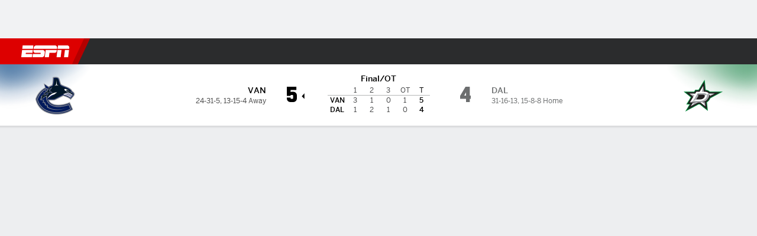

--- FILE ---
content_type: text/html; charset=utf-8
request_url: https://africa.espn.com/nhl/game/_/gameId/401459545
body_size: 69427
content:

        <!doctype html>
        <html lang="en">
            <head>
                <meta charSet="utf-8" />

                <!-- ESPNFITT | c0fe82d31c1c | 14403218 | 6404a94c | africa.espn.com | Mon, 02 Feb 2026 21:37:49 GMT -->
                <script>__dataLayer={"pageViewed":false,"helpersEnabled":false,"page":{"author":"","game_id":"401459545","league":"Not Applicable","page_infrastructure":"fitt","placement":"","play_location":"","premium":"","purchase_method":"","referer":"","search_query":"","section":"","story_id":"","story_title":"","start_type":""},"site":{"portal":"sports","application_name":"Espn Web - Fitt","country":"za","edition":"en-za","site":"espnza","language":"en_za","orientation":"desktop"},"pzn":{"affiliate_name":"not authenticated","login_status":"anonymous","betaccountlinked":"no","entitlements":"","has_favorites":"no","hidebetting":"false","has_fantasy":"no","has_notifications":"no","auto_start":"no","userab_1":"","league_manager":"no","paywallshown":"no","isptveauthenticated":"no","ssotveauthenticated":"no","tveauthenticated":"no"},"visitor":{"dssid":"","ad_blocker":"no","wholesale_user":"no","wholesale_mvpd_user":"no","wholesale_provider":"no provider"}}; try{ __dataLayer.visitor = __dataLayer.visitor || {}; __dataLayer.visitor.consent = Object.assign({ isAnonymous: !1 }, JSON.parse(localStorage.getItem('consentToken')).data);}catch(e){}</script>
                <script src="https://dcf.espn.com/TWDC-DTCI/prod/Bootstrap.js"></script>
                <script>
            (function(h,o,u,n,d) {
                h=h[d]=h[d]||{q:[],onReady:function(c){h.q.push(c)}}
                d=o.createElement(u);d.async=1;d.src=n
                n=o.getElementsByTagName(u)[0];n.parentNode.insertBefore(d,n)
            })(window,document,'script','https://www.datadoghq-browser-agent.com/us1/v5/datadog-rum.js','DD_RUM');
            
            window.DD_RUM.onReady(function() {
                window.DD_RUM.setGlobalContext({
                    twdcgrid: {
                        yp_team_id: "67c86818ce5ff1871b58289f",
                        yp_service_id: "67b8d8e244357475ee4bd4b4",
                        datadog_log_index: "observability"
                    }
                });
            });
        </script>
                <title data-react-helmet="true">Canucks 5-4 Stars (28 Feb, 2023) Final Score - ESPN</title>
                <meta data-react-helmet="true" name="description" content="Game summary of the Vancouver Canucks vs. Dallas Stars NHL game, final score 5-4, from 28 February 2023 on ESPN."/><meta data-react-helmet="true" property="fb:app_id" content="116656161708917"/><meta data-react-helmet="true" property="og:site_name" content="ESPN"/><meta data-react-helmet="true" property="og:url" content="https://africa.espn.com/nhl/game/_/gameId/401459545/canucks-stars"/><meta data-react-helmet="true" property="og:title" content="Canucks 5-4 Stars (28 Feb, 2023) Final Score - ESPN"/><meta data-react-helmet="true" property="og:description" content="Game summary of the Vancouver Canucks vs. Dallas Stars NHL game, final score 5-4, from 28 February 2023 on ESPN."/><meta data-react-helmet="true" property="og:image" content="http://s.espncdn.com/stitcher/sports/hockey/nhl/events/401459545.png?templateId=espn.com.share.1"/><meta data-react-helmet="true" property="og:image:width" content="500"/><meta data-react-helmet="true" property="og:image:height" content="500"/><meta data-react-helmet="true" property="og:type" content="website"/><meta data-react-helmet="true" name="twitter:site" content="espn"/><meta data-react-helmet="true" name="twitter:url" content="https://africa.espn.com/nhl/game/_/gameId/401459545/canucks-stars"/><meta data-react-helmet="true" name="twitter:title" content="Canucks 5-4 Stars (28 Feb, 2023) Final Score - ESPN"/><meta data-react-helmet="true" name="twitter:description" content="Game summary of the Vancouver Canucks vs. Dallas Stars NHL game, final score 5-4, from 28 February 2023 on ESPN."/><meta data-react-helmet="true" name="twitter:card" content="summary"/><meta data-react-helmet="true" name="twitter:image" content="http://s.espncdn.com/stitcher/sports/hockey/nhl/events/401459545.png?templateId=espn.com.share.1"/><meta data-react-helmet="true" name="twitter:app:name:iphone" content="ESPN"/><meta data-react-helmet="true" name="twitter:app:id:iphone" content="317469184"/><meta data-react-helmet="true" name="twitter:app:name:googleplay" content="ESPN"/><meta data-react-helmet="true" name="twitter:app:id:googleplay" content="com.espn.score_center"/><meta data-react-helmet="true" name="title" content="Canucks 5-4 Stars (28 Feb, 2023) Final Score - ESPN"/><meta data-react-helmet="true" name="medium" content="website"/>
                <meta name="viewport" content="initial-scale=1.0, maximum-scale=1.0, user-scalable=no" />
                <meta http-equiv="x-ua-compatible" content="IE=edge" />
                <meta property="og:locale" content="en_US" />

                <link href="//cdn1.espn.net" rel="preconnect" />
                <link href='https://tredir.espn.com' rel='preconnect' crossorigin />
                <link href='https://cdn.registerdisney.go.com' rel='preconnect' crossorigin />
                <link href='https://fan.api.espn.com' rel='preconnect' crossorigin />
                <link href='https://cdn.espn.com' rel='preconnect' crossorigin />
                <link href='https://a.espncdn.com' rel='preconnect' crossorigin />
                <link href='https://site.web.api.espn.com' rel='preconnect' crossorigin />
                <link rel="mask-icon" sizes="any" href="https://a.espncdn.com/prod/assets/icons/E.svg" color="#990000" />
                <link rel="shortcut icon" href="https://a.espncdn.com/favicon.ico" />
                <link rel="apple-touch-icon" href="https://a.espncdn.com/wireless/mw5/r1/images/bookmark-icons-v2/espn-icon-57x57.png" />
                <link rel="apple-touch-icon-precomposed" href="https://a.espncdn.com/wireless/mw5/r1/images/bookmark-icons-v2/espn-icon-57x57.png" />
                <link rel="apple-touch-icon-precomposed" sizes="72x72" href="https://a.espncdn.com/wireless/mw5/r1/images/bookmark-icons-v2/espn-icon-72x72.png" />
                <link rel="apple-touch-icon-precomposed" sizes="114x114" href="https://a.espncdn.com/wireless/mw5/r1/images/bookmark-icons-v2/espn-icon-114x114.png" />
                <link rel="apple-touch-icon-precomposed" sizes="152x152" href="https://a.espncdn.com/wireless/mw5/r1/images/bookmark-icons-v2/espn-icon-152x152.png" />

                <link rel="manifest" href="/manifest.json">

                

                
                
                <link data-react-helmet="true" rel="stylesheet" href="//cdn1.espn.net/fitt/6404a94c456d-release-01-27-2026.2.0.4014/client/espnfitt/css/fusion-20d58c3f.css"/><link data-react-helmet="true" rel="stylesheet" href="//cdn1.espn.net/fitt/6404a94c456d-release-01-27-2026.2.0.4014/client/espnfitt/css/7245-c047e00a.css"/><link data-react-helmet="true" rel="stylesheet" href="//cdn1.espn.net/fitt/6404a94c456d-release-01-27-2026.2.0.4014/client/espnfitt/css/espnfitt-99e7beb3.css"/><link data-react-helmet="true" rel="stylesheet" href="//cdn1.espn.net/fitt/6404a94c456d-release-01-27-2026.2.0.4014/client/espnfitt/css/394-f8f14c08.css"/><link data-react-helmet="true" rel="stylesheet" href="//cdn1.espn.net/fitt/6404a94c456d-release-01-27-2026.2.0.4014/client/espnfitt/css/9910-31d6cfe0.css"/><link data-react-helmet="true" rel="stylesheet" href="//cdn1.espn.net/fitt/6404a94c456d-release-01-27-2026.2.0.4014/client/espnfitt/css/9030-8fc13ef4.css"/><link data-react-helmet="true" rel="stylesheet" href="//cdn1.espn.net/fitt/6404a94c456d-release-01-27-2026.2.0.4014/client/espnfitt/css/9290-7bfef9d4.css"/><link data-react-helmet="true" rel="stylesheet" href="//cdn1.espn.net/fitt/6404a94c456d-release-01-27-2026.2.0.4014/client/espnfitt/css/5999-ae59db07.css"/><link data-react-helmet="true" rel="stylesheet" href="//cdn1.espn.net/fitt/6404a94c456d-release-01-27-2026.2.0.4014/client/espnfitt/css/2960-62c3a3ef.css"/><link data-react-helmet="true" rel="stylesheet" href="//cdn1.espn.net/fitt/6404a94c456d-release-01-27-2026.2.0.4014/client/espnfitt/css/gamepackage.hockey-174efd44.css"/><link data-react-helmet="true" rel="canonical" href="https://africa.espn.com/nhl/game/_/gameId/401459545/canucks-stars"/><link data-react-helmet="true" rel="preload" as="font" type="font/woff2" href="https://a.espncdn.com/fonts/_Publico/PublicoBannerExtraboldWeb.woff2" crossorigin="true"/><link data-react-helmet="true" rel="preload" as="font" type="font/woff2" href="https://a.espncdn.com/fonts/_BentonSans/BentonSansBlack.woff2" crossorigin="true"/><link data-react-helmet="true" rel="preload" as="font" type="font/woff2" href="https://a.espncdn.com/fonts/_BentonSansCond/BentonSansCondBold.woff2" crossorigin="true"/><link data-react-helmet="true" rel="preload" as="font" type="font/woff2" href="https://a.espncdn.com/fonts/_PlayoffProCond/PlayoffProCondBold.woff2" crossorigin="true"/><link data-react-helmet="true" rel="preload" as="font" type="font/woff2" href="https://a.espncdn.com/fonts/_PlayoffProCond/PlayoffProCondBlack.woff2" crossorigin="true"/><link data-react-helmet="true" rel="preload" as="font" type="font/woff2" href="https://a.espncdn.com/fonts/_BentonSans/BentonSansBold.woff2" crossorigin="true"/><link data-react-helmet="true" rel="preload" as="font" type="font/woff2" href="https://a.espncdn.com/fonts/_BentonSans/BentonSansMedium.woff2" crossorigin="true"/><link data-react-helmet="true" rel="preload" as="font" type="font/woff2" href="https://a.espncdn.com/fonts/_BentonSans/BentonSansRegular.woff2" crossorigin="true"/><link data-react-helmet="true" rel="preload" as="font" type="font/woff2" href="https://a.espncdn.com/fonts/_Ignite/ESPNIgniteDisplay-CondensedHeavy-Web.woff2" crossorigin="true"/><link data-react-helmet="true" rel="preload" as="font" type="font/woff2" href="https://a.espncdn.com/fonts/_Ignite/ESPNIgniteText-Regular-Web.woff2" crossorigin="true"/><link data-react-helmet="true" rel="preload" as="font" type="font/woff2" href="https://a.espncdn.com/fonts/_Ignite/ESPNIgniteTextCondensed-Regular-Web.woff2" crossorigin="true"/><link data-react-helmet="true" rel="preload" as="font" type="font/woff2" href="https://a.espncdn.com/fonts/_Ignite/ESPNIgniteTextCondensed-Bold-Web.woff2" crossorigin="true"/><link data-react-helmet="true" rel="alternate" href="android-app://com.espn.score_center/sportscenter/x-callback-url/showGame?url=/nhl/game/_/gameId/401459545"/><link data-react-helmet="true" rel="alternate" hreflang="en-us" href="https://www.espn.com/nhl/game/_/gameId/401459545/canucks-stars"/><link data-react-helmet="true" rel="alternate" hreflang="pt-br" href="https://www.espn.com.br/nhl/jogo/_/jogoId/401459545/canucks-stars"/><link data-react-helmet="true" rel="alternate" hreflang="en-in" href="https://www.espn.in/nhl/game/_/gameId/401459545/canucks-stars"/><link data-react-helmet="true" rel="alternate" hreflang="en-za" href="https://africa.espn.com/nhl/game/_/gameId/401459545/canucks-stars"/><link data-react-helmet="true" rel="alternate" hreflang="en-au" href="https://www.espn.com.au/nhl/game/_/gameId/401459545/canucks-stars"/><link data-react-helmet="true" rel="alternate" hreflang="es-ve" href="https://www.espn.com.ve/nhl/juego/_/juegoId/401459545/canucks-stars"/><link data-react-helmet="true" rel="alternate" hreflang="es-cl" href="https://www.espn.cl/nhl/juego/_/juegoId/401459545/canucks-stars"/><link data-react-helmet="true" rel="alternate" hreflang="es-mx" href="https://www.espn.com.mx/nhl/juego/_/juegoId/401459545/canucks-stars"/><link data-react-helmet="true" rel="alternate" hreflang="es-co" href="https://www.espn.com.co/nhl/juego/_/juegoId/401459545/canucks-stars"/><link data-react-helmet="true" rel="alternate" hreflang="es-pe" href="https://www.espn.com.pe/nhl/juego/_/juegoId/401459545/canucks-stars"/><link data-react-helmet="true" rel="alternate" hreflang="es-ar" href="https://www.espn.com.ar/nhl/juego/_/juegoId/401459545/canucks-stars"/><link data-react-helmet="true" rel="alternate" hreflang="es-us" href="https://espndeportes.espn.com/nhl/juego/_/juegoId/401459545/canucks-stars"/><link data-react-helmet="true" rel="alternate" hreflang="en-ph" href="https://www.espn.ph/nhl/game/_/gameId/401459545/canucks-stars"/><link data-react-helmet="true" rel="alternate" hreflang="en-gb" href="https://www.espn.co.uk/nhl/game/_/gameId/401459545/canucks-stars"/><link data-react-helmet="true" rel="alternate" hreflang="en-sg" href="https://www.espn.com.sg/nhl/game/_/gameId/401459545/canucks-stars"/><link data-react-helmet="true" rel="alternate" hreflang="es-gt" href="https://www.espn.com.gt/nhl/juego/_/juegoId/401459545/canucks-stars"/><link data-react-helmet="true" rel="alternate" hreflang="es-uy" href="https://www.espn.com.uy/nhl/juego/_/juegoId/401459545/canucks-stars"/><link data-react-helmet="true" rel="alternate" hreflang="es-do" href="https://www.espn.com.do/nhl/juego/_/juegoId/401459545/canucks-stars"/><link data-react-helmet="true" rel="alternate" hreflang="es-ec" href="https://www.espn.com.ec/nhl/juego/_/juegoId/401459545/canucks-stars"/><link data-react-helmet="true" rel="alternate" hreflang="es-pa" href="https://www.espn.com.pa/nhl/juego/_/juegoId/401459545/canucks-stars"/><link data-react-helmet="true" rel="alternate" hreflang="es-cr" href="https://www.espn.co.cr/nhl/juego/_/juegoId/401459545/canucks-stars"/><link data-react-helmet="true" rel="alternate" hreflang="nl-nl" href="https://www.espn.nl/nhl/wedstrijd/_/wedstrijdId/401459545/canucks-stars"/>
                <script src="//cdn1.espn.net/fitt/6404a94c456d-release-01-27-2026.2.0.4014/client/espnfitt/runtime-ca639da8.js" defer></script><script src="//cdn1.espn.net/fitt/6404a94c456d-release-01-27-2026.2.0.4014/client/espnfitt/dmp-sdk-6122feb7.js" defer></script><script src="//cdn1.espn.net/fitt/6404a94c456d-release-01-27-2026.2.0.4014/client/espnfitt/7245-591388c1.js" defer></script><script src="//cdn1.espn.net/fitt/6404a94c456d-release-01-27-2026.2.0.4014/client/espnfitt/1609-dac15037.js" defer></script><script src="//cdn1.espn.net/fitt/6404a94c456d-release-01-27-2026.2.0.4014/client/espnfitt/9264-abee4af7.js" defer></script><script src="//cdn1.espn.net/fitt/6404a94c456d-release-01-27-2026.2.0.4014/client/espnfitt/394-78560395.js" defer></script><script src="//cdn1.espn.net/fitt/6404a94c456d-release-01-27-2026.2.0.4014/client/espnfitt/1765-53c8f25a.js" defer></script><script src="//cdn1.espn.net/fitt/6404a94c456d-release-01-27-2026.2.0.4014/client/espnfitt/3403-5f1fedbe.js" defer></script><script src="//cdn1.espn.net/fitt/6404a94c456d-release-01-27-2026.2.0.4014/client/espnfitt/6500-6c720148.js" defer></script><script src="//cdn1.espn.net/fitt/6404a94c456d-release-01-27-2026.2.0.4014/client/espnfitt/7278-6b7601e4.js" defer></script><script src="//cdn1.espn.net/fitt/6404a94c456d-release-01-27-2026.2.0.4014/client/espnfitt/3725-6f63c071.js" defer></script><script src="//cdn1.espn.net/fitt/6404a94c456d-release-01-27-2026.2.0.4014/client/espnfitt/9532-f6d51299.js" defer></script><script src="//cdn1.espn.net/fitt/6404a94c456d-release-01-27-2026.2.0.4014/client/espnfitt/7642-e4cb4d2e.js" defer></script><script src="//cdn1.espn.net/fitt/6404a94c456d-release-01-27-2026.2.0.4014/client/espnfitt/1648-8d737f7b.js" defer></script><script src="//cdn1.espn.net/fitt/6404a94c456d-release-01-27-2026.2.0.4014/client/espnfitt/7814-f377177a.js" defer></script><script src="//cdn1.espn.net/fitt/6404a94c456d-release-01-27-2026.2.0.4014/client/espnfitt/1863-40aa245d.js" defer></script><script src="//cdn1.espn.net/fitt/6404a94c456d-release-01-27-2026.2.0.4014/client/espnfitt/8854-26638e0e.js" defer></script><script src="//cdn1.espn.net/fitt/6404a94c456d-release-01-27-2026.2.0.4014/client/espnfitt/6451-a2321250.js" defer></script><script src="//cdn1.espn.net/fitt/6404a94c456d-release-01-27-2026.2.0.4014/client/espnfitt/6746-e2a20a3a.js" defer></script><script src="//cdn1.espn.net/fitt/6404a94c456d-release-01-27-2026.2.0.4014/client/espnfitt/9290-cdd4ece3.js" defer></script><script src="//cdn1.espn.net/fitt/6404a94c456d-release-01-27-2026.2.0.4014/client/espnfitt/2553-7cb1f6b5.js" defer></script><script src="//cdn1.espn.net/fitt/6404a94c456d-release-01-27-2026.2.0.4014/client/espnfitt/4162-3e00428a.js" defer></script><script src="//cdn1.espn.net/fitt/6404a94c456d-release-01-27-2026.2.0.4014/client/espnfitt/5999-dfabe7fe.js" defer></script><script src="//cdn1.espn.net/fitt/6404a94c456d-release-01-27-2026.2.0.4014/client/espnfitt/1290-0263e4b6.js" defer></script><script src="//cdn1.espn.net/fitt/6404a94c456d-release-01-27-2026.2.0.4014/client/espnfitt/2960-14c760c6.js" defer></script>
                <link rel="prefetch" href="//cdn1.espn.net/fitt/6404a94c456d-release-01-27-2026.2.0.4014/client/espnfitt/_manifest.js" as="script" /><link rel="prefetch" href="//cdn1.espn.net/fitt/6404a94c456d-release-01-27-2026.2.0.4014/client/espnfitt/espnza-en-225348b3.js" as="script" />
<link rel="prefetch" href="//cdn1.espn.net/fitt/6404a94c456d-release-01-27-2026.2.0.4014/client/espnfitt/espnfitt-dbd5c854.js" as="script" />
<link rel="prefetch" href="//cdn1.espn.net/fitt/6404a94c456d-release-01-27-2026.2.0.4014/client/espnfitt/gamepackage.hockey-9bac82bf.js" as="script" />
                <style type="text/css" id="fittLoadingStyle">
   .page-container,
   .Nav__Primary__Menu,
   .Nav__Secondary__Menu,
    .NavSecondary--GamePackage,
   .SoccerPerformers--gamepackage,
   .ScoreCell__Notes--footer,
   .Gamestrip,
   .Ad:before {
       opacity:                    0;
   }
</style>
                <noscript>
            <style type="text/css">
                div.HeaderScoreboardContainer, div.Ad, div.sponsored-content { display: none !important; }
                .page-container,
                .Nav__Primary .Nav__Primary__Menu .Nav__Primary__Menu__Item a,
                .Nav__Primary .Nav__Primary__Menu .Nav__Primary__Menu__Item .Nav__Primary__Menu__Link,
                .Nav__Secondary .Nav__Secondary__Menu .Nav__Secondary__Menu__Title .Nav__Secondary__Menu__Link,
                .Nav__Secondary .Nav__Secondary__Menu .Nav__Secondary__Menu__Item .Nav__Secondary__Menu__Link {
                    opacity: 1;
                }
            </style>
        </noscript>
                
            </head>
            <body class="africa">
                <img width="99999" height="99999" alt="" style="pointer-events: none; position: absolute; top: 0; left: 0; width: 99%; height: 99%; max-width: 99%; max-height: 99%;" src="[data-uri]">
                
                <div id="espnfitt"><div id="DataWrapper"><div id="fitt-analytics"><div id="themeProvider" class="theme-light "><div class="bp-mobileMDPlus bp-mobileLGPlus bp-tabletPlus bp-desktopPlus bp-desktopLGPlus" data-fitt-page-type="gamepackage"><div id="lightboxContainer"></div><div class="HeaderScoreboardWrapper"><div class="HeaderScoreboardContainer HeaderScoreboardContainer--loading"><section class="HeaderScoreboard HeaderScoreboard--empty" aria-label="HeaderScoreboard"><button class="HiddenSkip" data-skip="content">Skip to main content</button><button class="HiddenSkip" data-skip="nav">Skip to navigation</button><div class="HeaderScoreboard__Wrapper"><div class="HeaderScoreboard__Carousel"><div class="HeaderScoreboard__Carousel__Nav HeaderScoreboard__Carousel__Nav--prev is-disabled"><svg aria-hidden="true" class="icon__svg" viewBox="0 0 24 24"><use xlink:href="#icon__caret__left"></use></svg></div><div class="HeaderScoreboard__Carousel__Wrapper"><div style="transform:translateX(0px);transition:0.7s ease"><div class="HeaderScoreboard__Events"><div class="HeaderScoreboard__SportSection"><div class="ScoreCell ScoreCell--md ScoreCell--noLinks" role="group"><a class="ScoreCell__LinkOverlay"></a><div class="ScoreCell__Link"><div class="ScoreCell__Link__Event__Detail"><div class="ScoreCell__CompetitorDetails"><ul class="ScoreCell__Competitors"></ul></div></div></div></div></div></div></div></div><div class="HeaderScoreboard__Carousel__Nav HeaderScoreboard__Carousel__Nav--next is-disabled"><svg aria-hidden="true" class="icon__svg" viewBox="0 0 24 24"><use xlink:href="#icon__caret__right"></use></svg></div></div></div></section></div></div><header class="db Site__Header__Wrapper sticky"><div class="Site__Header db left-0 top-0 w-100 bg-clr-gray-02"><nav class="Nav__Primary center flex justify-between items-center" aria-label="Global Navigation"><div class="Nav__Primary__Section Nav__Primary__Section--left"><div class="Nav__Primary__Branding__Logo"><div class="Nav__Primary__Branding__Wrapper"><a class="AnchorLink Nav__Primary__Branding Nav__Primary__Branding--espn" tabindex="0" data-track-nav_layer="global nav" data-track-nav_item="espn-logo" aria-label="ESPN Home Page" href="/">ESPN</a></div></div><ul class="Nav__Primary__Menu flex Nav__Primary__Menu--left w-100"><div><li class="Nav__Primary__Menu__Item flex items-center relative Nav__Primary__Menu__Item--espnza-en n7 Nav__AccessibleMenuItem_Wrapper" data-testid="NavAccessibleMenuItem"><a class="AnchorLink Button--unstyled Nav__Primary__Menu__Link clr-white flex items-center" tabindex="0" aria-label="ESPN Football Home Page" href="/football/" id="nav-link-undefined" aria-selected="false" data-track-nav_item="football" data-track-nav_layer="global nav"><div class="Nav__Primary__Menu__Item--button-container"><span class="Nav__Text Nav__Primary__Menu__Item--text" data-resource-id="gamepackage.football_tab">Football</span></div></a><button aria-label="Football" aria-expanded="false" class="Button--unstyled Nav__Primary__Menu__Toggle" tabindex="0" aria-haspopup="true"><svg role="img" aria-hidden="true" class="Nav__SubmenuIndicatorIcon icon__svg fill-clr-white icon_svg--dark icon__svg" viewBox="0 0 24 24"><title id="undefined-submenu">Football</title><use xlink:href="#icon__caret__down"></use></svg></button></li></div><div><li class="Nav__Primary__Menu__Item flex items-center relative Nav__Primary__Menu__Item--espnza-en n7 Nav__AccessibleMenuItem_Wrapper" data-testid="NavAccessibleMenuItem"><a class="AnchorLink Button--unstyled Nav__Primary__Menu__Link clr-white flex items-center" tabindex="0" aria-label="ESPN NBA Home Page" href="/nba/" id="nav-link-undefined" aria-selected="false" data-track-nav_item="nba" data-track-nav_layer="global nav"><div class="Nav__Primary__Menu__Item--button-container"><span class="Nav__Text Nav__Primary__Menu__Item--text" data-resource-id="gamepackage.nba_tab">NBA</span></div></a><button aria-label="NBA" aria-expanded="false" class="Button--unstyled Nav__Primary__Menu__Toggle" tabindex="0" aria-haspopup="true"><svg role="img" aria-hidden="true" class="Nav__SubmenuIndicatorIcon icon__svg fill-clr-white icon_svg--dark icon__svg" viewBox="0 0 24 24"><title id="undefined-submenu">NBA</title><use xlink:href="#icon__caret__down"></use></svg></button></li></div><div><li class="Nav__Primary__Menu__Item flex items-center relative Nav__Primary__Menu__Item--espnza-en n7 Nav__AccessibleMenuItem_Wrapper" data-testid="NavAccessibleMenuItem"><a class="AnchorLink Button--unstyled Nav__Primary__Menu__Link clr-white flex items-center" tabindex="0" aria-label="ESPN NFL Home Page" href="/nfl/" id="nav-link-undefined" aria-selected="false" data-track-nav_item="nfl" data-track-nav_layer="global nav"><div class="Nav__Primary__Menu__Item--button-container"><span class="Nav__Text Nav__Primary__Menu__Item--text" data-resource-id="gamepackage.nfl_tab">NFL</span></div></a><button aria-label="NFL" aria-expanded="false" class="Button--unstyled Nav__Primary__Menu__Toggle" tabindex="0" aria-haspopup="true"><svg role="img" aria-hidden="true" class="Nav__SubmenuIndicatorIcon icon__svg fill-clr-white icon_svg--dark icon__svg" viewBox="0 0 24 24"><title id="undefined-submenu">NFL</title><use xlink:href="#icon__caret__down"></use></svg></button></li></div><div><li class="Nav__Primary__Menu__Item flex items-center relative Nav__Primary__Menu__Item--espnza-en n7 Nav__AccessibleMenuItem_Wrapper" data-testid="NavAccessibleMenuItem"><a class="AnchorLink Button--unstyled Nav__Primary__Menu__Link clr-white flex items-center" tabindex="0" aria-label="ESPN MLB Home Page" href="/mlb/" id="nav-link-undefined" aria-selected="false" data-track-nav_item="mlb" data-track-nav_layer="global nav"><div class="Nav__Primary__Menu__Item--button-container"><span class="Nav__Text Nav__Primary__Menu__Item--text" data-resource-id="gamepackage.mlb_tab">MLB</span></div></a><button aria-label="MLB" aria-expanded="false" class="Button--unstyled Nav__Primary__Menu__Toggle" tabindex="0" aria-haspopup="true"><svg role="img" aria-hidden="true" class="Nav__SubmenuIndicatorIcon icon__svg fill-clr-white icon_svg--dark icon__svg" viewBox="0 0 24 24"><title id="undefined-submenu">MLB</title><use xlink:href="#icon__caret__down"></use></svg></button></li></div><div><li class="Nav__Primary__Menu__Item flex items-center relative Nav__Primary__Menu__Item--espnza-en n7 Nav__AccessibleMenuItem_Wrapper" data-testid="NavAccessibleMenuItem"><a class="AnchorLink Button--unstyled Nav__Primary__Menu__Link clr-white flex items-center" tabindex="0" aria-label="ESPN Cricket Home Page" href="/cricket/" id="nav-link-undefined" aria-selected="false" data-track-nav_item="cricket" data-track-nav_layer="global nav"><div class="Nav__Primary__Menu__Item--button-container"><span class="Nav__Text Nav__Primary__Menu__Item--text" data-resource-id="gamepackage.cricket_tab">Cricket</span></div></a><button aria-label="Cricket" aria-expanded="false" class="Button--unstyled Nav__Primary__Menu__Toggle" tabindex="0" aria-haspopup="true"><svg role="img" aria-hidden="true" class="Nav__SubmenuIndicatorIcon icon__svg fill-clr-white icon_svg--dark icon__svg" viewBox="0 0 24 24"><title id="undefined-submenu">Cricket</title><use xlink:href="#icon__caret__down"></use></svg></button></li></div><div><li class="Nav__Primary__Menu__Item flex items-center relative Nav__Primary__Menu__Item--espnza-en n7 Nav__AccessibleMenuItem_Wrapper" data-testid="NavAccessibleMenuItem"><a class="AnchorLink Button--unstyled Nav__Primary__Menu__Link clr-white flex items-center" tabindex="0" aria-label="ESPN Boxing Home Page" href="/boxing/" id="nav-link-undefined" aria-selected="false" data-track-nav_item="boxing" data-track-nav_layer="global nav"><div class="Nav__Primary__Menu__Item--button-container"><span class="Nav__Text Nav__Primary__Menu__Item--text" data-resource-id="gamepackage.boxing_tab">Boxing</span></div></a><button aria-label="Boxing" aria-expanded="false" class="Button--unstyled Nav__Primary__Menu__Toggle" tabindex="0" aria-haspopup="true"><svg role="img" aria-hidden="true" class="Nav__SubmenuIndicatorIcon icon__svg fill-clr-white icon_svg--dark icon__svg" viewBox="0 0 24 24"><title id="undefined-submenu">Boxing</title><use xlink:href="#icon__caret__down"></use></svg></button></li></div><div><li class="Nav__Primary__Menu__Item flex items-center relative Nav__Primary__Menu__Item--espnza-en n7 Nav__AccessibleMenuItem_Wrapper" data-testid="NavAccessibleMenuItem"><a class="AnchorLink Button--unstyled Nav__Primary__Menu__Link clr-white flex items-center" tabindex="0" aria-label="ESPN Rugby Home Page" href="/rugby/" id="nav-link-undefined" aria-selected="false" data-track-nav_item="rugby" data-track-nav_layer="global nav"><div class="Nav__Primary__Menu__Item--button-container"><span class="Nav__Text Nav__Primary__Menu__Item--text" data-resource-id="gamepackage.rugby_tab">Rugby</span></div></a><button aria-label="Rugby" aria-expanded="false" class="Button--unstyled Nav__Primary__Menu__Toggle" tabindex="0" aria-haspopup="true"><svg role="img" aria-hidden="true" class="Nav__SubmenuIndicatorIcon icon__svg fill-clr-white icon_svg--dark icon__svg" viewBox="0 0 24 24"><title id="undefined-submenu">Rugby</title><use xlink:href="#icon__caret__down"></use></svg></button></li></div><div><li class="Nav__Primary__Menu__Item flex items-center relative Nav__Primary__Menu__Item--active Nav__Primary__Menu__Item--espnza-en n7 Nav__AccessibleMenuItem_Wrapper" data-testid="NavAccessibleMenuItem"><a class="AnchorLink Button--unstyled Nav__Primary__Menu__Link clr-white flex items-center" tabindex="0" aria-label="ESPN NHL Home Page" href="/nhl/" id="nav-link-undefined" aria-selected="true" data-track-nav_item="nhl" data-track-nav_layer="global nav"><div class="Nav__Primary__Menu__Item--button-container"><span class="Nav__Text Nav__Primary__Menu__Item--text" data-resource-id="gamepackage.nhl_tab">NHL</span></div></a><button aria-label="NHL" aria-expanded="false" class="Button--unstyled Nav__Primary__Menu__Toggle" tabindex="0" aria-haspopup="true"><svg role="img" aria-hidden="true" class="Nav__SubmenuIndicatorIcon icon__svg fill-clr-white icon_svg--dark icon__svg" viewBox="0 0 24 24"><title id="undefined-submenu">NHL</title><use xlink:href="#icon__caret__down"></use></svg></button></li></div><div><li class="Nav__Primary__Menu__Item flex items-center relative Nav__Primary__Menu__Item--espnza-en n7 Nav__AccessibleMenuItem_Wrapper" data-testid="NavAccessibleMenuItem"><a class="AnchorLink Button--unstyled Nav__Primary__Menu__Link clr-white flex items-center" tabindex="0" aria-label="ESPN More Sports Home Page" href="#" id="nav-link-undefined" aria-selected="false" data-track-nav_item="more sports" data-track-nav_layer="global nav"><span class="Nav__Text Nav__Primary__Menu__Item--text" data-resource-id="gamepackage.moresports_tab">More Sports</span></a><button aria-label="More Sports" aria-expanded="false" class="Button--unstyled Nav__Primary__Menu__Toggle" tabindex="0" aria-haspopup="true"><svg role="img" aria-hidden="true" class="Nav__SubmenuIndicatorIcon icon__svg fill-clr-white icon_svg--dark icon__svg" viewBox="0 0 24 24"><title id="undefined-submenu">More Sports</title><use xlink:href="#icon__caret__down"></use></svg></button></li></div></ul></div><div class="Nav__Primary__Section Nav__Primary__Section--right"><ul class="Nav__Primary__Menu flex Nav__Primary__Menu--right flex-none"><div><li class="Nav__Primary__Menu__Item flex items-center relative Nav__Primary__Menu__Item--espnza-en n7 Nav__AccessibleMenuItem_Wrapper" data-testid="NavAccessibleMenuItem"><a class="AnchorLink Button--unstyled Nav__Primary__Menu__Link clr-white flex items-center" tabindex="0" href="/fantasy/" id="nav-link-undefined" aria-selected="false" data-track-nav_item="fantasy" data-track-nav_layer="global nav"><div class="Nav__Primary__Menu__Item--button-container"><span class="Nav__Text Nav__Primary__Menu__Item--text" data-resource-id="gamepackage.fantasy_tab">Fantasy</span></div></a><button aria-label="Fantasy" aria-expanded="false" class="Button--unstyled Nav__Primary__Menu__Toggle" tabindex="0" aria-haspopup="true"><svg role="img" aria-hidden="true" class="Nav__SubmenuIndicatorIcon icon__svg fill-clr-white icon_svg--dark icon__svg" viewBox="0 0 24 24"><title id="undefined-submenu">Fantasy</title><use xlink:href="#icon__caret__down"></use></svg></button></li></div></ul><ul class="Nav__Primary__Menu flex Nav__Primary__Menu--right flex-none"><li class="Nav__Primary__Menu__Item Nav__Search flex-none relative"><div class="Nav__Search__Toggle"><svg aria-expanded="false" tabindex="0" role="button" aria-hidden="false" aria-labelledby="navSearchLabel" class="icon__svg" viewBox="0 0 24 24"><title id="navSearchLabel">Search</title><use xlink:href="#icon__search__v2"></use></svg></div></li></ul></div></nav></div></header><div id="fittBGContainer"><div id="fittBGContainerInner"><div id="fittBGContainerInside"><div id="fittBGAd" data-box-type="fitt-adbox-wallpaper"><div class="Ad ad-slot" data-slot-type="wallpaper" data-collapse-before-load="true" data-exclude-bp="s,m" data-slot-kvps="pos=wallpaper"></div></div></div></div></div><main id="fittPageContainer" tabindex="-1"><div data-box-type="fitt-adbox-exclusions"><div class="Ad ad-slot" data-slot-type="exclusions" data-category-exclusion="true" data-slot-kvps="pos=exclusions"></div></div><div class="pageContent"><div class="NzyJW pNwJE GpQCA iWsMV wgokC yHAKF YxTfI yNmBg BEHi "><div class="mLASH XwvpJ VZTD YXpvG zfbtc DXbtt lZur gCZxf NHnbg SQFkJ sXwFv GCxLR IHeek VjqXl " data-testid="GameSwitcher"><div class="XwvpJ VZTD YXpvG PSmaN TUUzG lZur "><button class="rpdKw Nkdqy KJCBE Qbope MLrKa DQSyf mLASH A-DBxD zkERy jczvP EiuCF JoYgb UbGlr VZTD CUBdv FWLyZ icHtc EzeSR WKuaR UoVV WtEci dSKvB seFhp " data-testid="GameSwitcherPill"></button><button class="rpdKw Nkdqy KJCBE Qbope MLrKa DQSyf mLASH A-DBxD zkERy jczvP EiuCF JoYgb UbGlr VZTD CUBdv FWLyZ icHtc EzeSR WKuaR UoVV WtEci dSKvB seFhp " data-testid="GameSwitcherPill"></button><button class="rpdKw Nkdqy KJCBE Qbope MLrKa DQSyf mLASH A-DBxD zkERy jczvP EiuCF JoYgb UbGlr VZTD CUBdv FWLyZ icHtc EzeSR WKuaR UoVV WtEci dSKvB seFhp " data-testid="GameSwitcherPill"></button><button class="rpdKw Nkdqy KJCBE Qbope MLrKa DQSyf mLASH A-DBxD zkERy jczvP EiuCF JoYgb UbGlr VZTD CUBdv FWLyZ icHtc EzeSR WKuaR UoVV WtEci dSKvB seFhp " data-testid="GameSwitcherPill"></button><button class="rpdKw Nkdqy KJCBE Qbope MLrKa DQSyf mLASH A-DBxD zkERy jczvP EiuCF JoYgb UbGlr VZTD CUBdv FWLyZ icHtc EzeSR WKuaR UoVV WtEci dSKvB seFhp " data-testid="GameSwitcherPill"></button><button class="rpdKw Nkdqy KJCBE Qbope MLrKa DQSyf mLASH A-DBxD zkERy jczvP EiuCF JoYgb UbGlr VZTD CUBdv FWLyZ icHtc EzeSR WKuaR UoVV WtEci dSKvB seFhp " data-testid="GameSwitcherPill"></button><button class="rpdKw Nkdqy KJCBE Qbope MLrKa DQSyf mLASH A-DBxD zkERy jczvP EiuCF JoYgb UbGlr VZTD CUBdv FWLyZ icHtc EzeSR WKuaR UoVV WtEci dSKvB seFhp " data-testid="GameSwitcherPill"></button><button class="rpdKw Nkdqy KJCBE Qbope MLrKa DQSyf mLASH A-DBxD zkERy jczvP EiuCF JoYgb UbGlr VZTD CUBdv FWLyZ icHtc EzeSR WKuaR UoVV WtEci dSKvB seFhp " data-testid="GameSwitcherPill"></button><button class="rpdKw Nkdqy KJCBE Qbope MLrKa DQSyf mLASH A-DBxD zkERy jczvP EiuCF JoYgb UbGlr VZTD CUBdv FWLyZ icHtc EzeSR WKuaR UoVV WtEci dSKvB seFhp " data-testid="GameSwitcherPill"></button><button class="rpdKw Nkdqy KJCBE Qbope MLrKa DQSyf mLASH A-DBxD zkERy jczvP EiuCF JoYgb UbGlr VZTD CUBdv FWLyZ icHtc EzeSR WKuaR UoVV WtEci dSKvB seFhp " data-testid="GameSwitcherPill"></button><button class="rpdKw Nkdqy KJCBE Qbope MLrKa DQSyf mLASH A-DBxD zkERy jczvP EiuCF JoYgb UbGlr VZTD CUBdv FWLyZ icHtc EzeSR WKuaR UoVV WtEci dSKvB seFhp " data-testid="GameSwitcherPill"></button><button class="rpdKw Nkdqy KJCBE Qbope MLrKa DQSyf mLASH A-DBxD zkERy jczvP EiuCF JoYgb UbGlr VZTD CUBdv FWLyZ icHtc EzeSR WKuaR UoVV WtEci dSKvB seFhp " data-testid="GameSwitcherPill"></button><button class="rpdKw Nkdqy KJCBE Qbope MLrKa DQSyf mLASH A-DBxD zkERy jczvP EiuCF JoYgb UbGlr VZTD CUBdv FWLyZ icHtc EzeSR WKuaR UoVV WtEci dSKvB seFhp " data-testid="GameSwitcherPill"></button></div></div></div><h1 class="accessibilityHeader">Vancouver Canucks @ Dallas Stars</h1><div class=""><div><div class="Gamestrip__StickyContainer" style="top:95px;--gamepackage-layout-sticky-offset:-95px"><div class="Gamestrip__Container"><div class="byXAV cgZ DOypf mLASH A-DBxD VZTD rEPuv GpQCA lZur Owjk GGiPr "><div class="mLASH VZTD HNQqj iMuE GpQCA lZur bmjsw "><div class="vTLlS iLTd NqeUA iWsMV ImuOy kxnwx QCtjQ " style="background:radial-gradient(108.23% 109.23% at -3.25% -25%, #003e7e 0%, #003e7e00 65%)"></div><div class="vTLlS iLTd NqeUA iWsMV ImuOy TmuEK cyQwk " style="background:radial-gradient(108.23% 109.23% at -3.25% -25%, #003e7e 0%, #003e7e00 65%)"></div><div class="vTLlS iLTd NqeUA iWsMV ImuOy QCtjQ " style="background:radial-gradient(170.53% 143.92% at -3.25% -25%, #003e7e 0%, #003e7e00 65%)"></div><div class="vTLlS iLTd NqeUA iWsMV ImuOy QCtjQ " style="background:radial-gradient(166.49% 107.44% at -3.25% -25%, #003e7e 0%, #003e7e00 65%)"></div><div class="mLASH VZTD ZLXw HNQqj "><div class="mLASH VZTD ZLXw jIRH aimoN YOODG gRJIk rEPuv ONrI "><a class="zZygg UbGlr iFzkS qdXbA VZTD DbOXS tqUtK GpWVU iJYzE mLASH lZur AcRwS VLMxt SwLKq XZfpO pQPqS TNKU kure yFeBz DQONA qslhI upILZ Oanlq ofVjp PHOpB " data-testid="prism-linkbase" href="/nhl/team/_/name/van/vancouver-canucks" data-clubhouse-uid="s:70~l:90~t:22"><picture data-testid="prism-picture"><source media="(max-width: 767px)" srcSet="https://a.espncdn.com/combiner/i?img=/i/teamlogos/nhl/500/scoreboard/van.png&amp;cquality=80&amp;h=48&amp;scale=crop&amp;w=48, https://a.espncdn.com/combiner/i?img=/i/teamlogos/nhl/500/scoreboard/van.png&amp;cquality=40&amp;h=96&amp;scale=crop&amp;w=96 2x"/><source media="(min-width: 768px)" srcSet="https://a.espncdn.com/combiner/i?img=/i/teamlogos/nhl/500/scoreboard/van.png&amp;cquality=80&amp;h=72&amp;scale=crop&amp;w=72, https://a.espncdn.com/combiner/i?img=/i/teamlogos/nhl/500/scoreboard/van.png&amp;cquality=40&amp;h=144&amp;scale=crop&amp;w=144 2x"/><img alt="VAN" class="hsDdd NDJZt sJeUN IJwXl NOpHA fiKAF AgkwG hSQzT " data-testid="prism-image" draggable="false" src="https://a.espncdn.com/i/teamlogos/nhl/500/scoreboard/van.png"/></picture></a><div class="VZTD rEPuv bmjsw mLASH yEeos dmBRX tYWtQ RGidK cFHx eVcim LXncF Fpddd Yqhti DPsRc lThsv mWWRw "><div class="bmjsw "><div class="dCMNJ VZTD KfYbg YYqDS "><div class="Xrilf VZTD kZVXl bmjsw "><a class="JoYgb UbGlr iFzkS qdXbA VZTD DbOXS tqUtK GpWVU iJYzE XSdof GSjVX QXDKT ClYSy NTRyE " data-testid="prism-linkbase" href="/nhl/team/_/name/van/vancouver-canucks" data-clubhouse-uid="s:70~l:90~t:22"><span class="NzyJW NMnSM ">Vancouver Canucks</span><span class="NzyJW SQItX euiGf ">Canucks</span><span class="HUcap mpjVY ">VAN</span></a></div></div><div class="alYYJ QCELl NzyJW FWLyZ duTyi csTyU rBhDC GpQCA tuAKv xTell bmjsw NYdiI fuwnA "><span>24-31-5</span><span class="NzyJW fuwnA ">, <!-- -->13-15-4 Away</span></div></div></div></div><div class="mLASH VZTD rEPuv jIRH NOpHA GstzX gGEWz RDvqk laOLz "><div class="mLASH JoYgb VZTD QNpQK NYmlE FuEs lZur WULrS kLVjC ">5<div class="mLASH xtUup VZTD TmzDJ NqeUA OMDeC kLVjC "><svg aria-hidden="true" class="JoYgb " data-testid="prism-iconography" height="12" role="presentation" viewBox="0 0 32 32" width="12" xmlns="http://www.w3.org/2000/svg" xmlns:xlink="http://www.w3.org/1999/xlink" data-icon="arrows-triangleLeft"><path fill="currentColor" d="M11.544 16.381l12.091 12.123V2.714z"/></svg></div></div><div class="mLASH VZTD rEPuv jIRH OpCtC FuEs NedkS bmjsw wAvFP qHTbx iytFO mLOVB EFsSf "><div class="alYYJ QCELl bCEHz FWLyZ duTyi lqtkC rBhDC GpQCA tuAKv xTell bmjsw NYdiI rteQB "><span>24-31-5</span><span class="NzyJW fuwnA ">, <!-- -->13-15-4 Away</span></div></div></div></div><div class="zdu mLASH VZTD rEPuv wTBri xzkVM SQFkJ WtEci GCxLR seFhp Uqvkp SOrIc ggcYU RJHSu zpite vjJRe wDeMJ pAuCY NToau "><div class="mLASH VZTD rEPuv YYqDS jIRH FCdDB bmjsw hcwTo dQMY VBGkB "><div class="YpgzK rbHXK bmjsw "><div class="mLASH VZTD rEPuv jIRH UJbrO YphCQ "><span class="hsDdd FuEs zRALO ">Final/OT</span><span class="hsDdd FuEs zRALO "></span></div></div><div class="QCELl NzyJW bmjsw DvUyS anly nTFI wyTrX lyWxS HkWF ICQCm kGyAC "><table class="XTxDn RoGEQ DnkMx rpnnx gAvQB IliC AmYEx bmjsw ETJbe lqtkC HkWF HfYhe kGyAC UoVV WtEci dSKvB seFhp " data-testid="prism-Table"><thead class="uLFOM GNOHA pNbSb dQnGv " data-testid="prism-TableHead"><tr class="GhpFi zexSb " data-testid="prism-TableRow"><th class="zncYg hHKqa tAlvP A-DBxD owFEd FWLyZ FuEs UoVV WtEci dSKvB seFhp GSjVX Ysfbm kkZWy lqtkC HkWF HfYhe kGyAC " data-testid="prism-TableCell" scope="col"></th><th class="zncYg hHKqa tAlvP A-DBxD owFEd FWLyZ FuEs UoVV WtEci dSKvB seFhp GSjVX Ysfbm kkZWy lqtkC HkWF HfYhe kGyAC " data-testid="prism-TableCell" scope="col">1</th><th class="zncYg hHKqa tAlvP A-DBxD owFEd FWLyZ FuEs UoVV WtEci dSKvB seFhp GSjVX Ysfbm kkZWy lqtkC HkWF HfYhe kGyAC " data-testid="prism-TableCell" scope="col">2</th><th class="zncYg hHKqa tAlvP A-DBxD owFEd FWLyZ FuEs UoVV WtEci dSKvB seFhp GSjVX Ysfbm kkZWy lqtkC HkWF HfYhe kGyAC " data-testid="prism-TableCell" scope="col">3</th><th class="zncYg hHKqa tAlvP A-DBxD owFEd FWLyZ FuEs UoVV WtEci dSKvB seFhp GSjVX Ysfbm kkZWy lqtkC HkWF HfYhe kGyAC " data-testid="prism-TableCell" scope="col">OT</th><th class="zncYg hHKqa tAlvP A-DBxD owFEd FWLyZ FuEs UoVV WtEci dSKvB seFhp GSjVX Ysfbm kkZWy lqtkC HkWF HfYhe kGyAC " data-testid="prism-TableCell" scope="col">T</th></tr></thead><tbody class="krKyU imMcX " data-testid="prism-TableBody"><tr class="GhpFi zexSb " data-testid="prism-TableRow"><td class="NceEa hHKqa tAlvP A-DBxD owFEd FWLyZ FuEs UoVV WtEci dSKvB seFhp yrnuF kkZWy WdPXy glTXy lqtkC CFZbp HfYhe nxCMW " data-testid="prism-TableCell"><div class="mLASH hYQXx VZTD HNQqj TNFpX lqtkC HkWF HfYhe kGyAC UoVV Oanlq dSKvB PHOpB "><div class="MttTH NzyJW oFEsM XSdof GSjVX hjCvk "><a class="zZygg UbGlr iFzkS qdXbA WCDhQ DbOXS tqUtK GpWVU iJYzE " data-testid="prism-linkbase" href="/nhl/team/_/name/van/vancouver-canucks" data-clubhouse-uid="s:70~l:90~t:22">Canucks</a></div><div class="ZkLST JoYgb XSdof GSjVX ">VAN</div></div></td><td class="NceEa hHKqa tAlvP A-DBxD owFEd FWLyZ FuEs UoVV WtEci dSKvB seFhp yrnuF kkZWy WdPXy glTXy lqtkC CFZbp HfYhe nxCMW " data-testid="prism-TableCell">3</td><td class="NceEa hHKqa tAlvP A-DBxD owFEd FWLyZ FuEs UoVV WtEci dSKvB seFhp yrnuF kkZWy WdPXy glTXy lqtkC CFZbp HfYhe nxCMW " data-testid="prism-TableCell">1</td><td class="NceEa hHKqa tAlvP A-DBxD owFEd FWLyZ FuEs UoVV WtEci dSKvB seFhp yrnuF kkZWy WdPXy glTXy lqtkC CFZbp HfYhe nxCMW " data-testid="prism-TableCell">0</td><td class="NceEa hHKqa tAlvP A-DBxD owFEd FWLyZ FuEs UoVV WtEci dSKvB seFhp yrnuF kkZWy WdPXy glTXy lqtkC CFZbp HfYhe nxCMW " data-testid="prism-TableCell">1</td><td class="NceEa hHKqa tAlvP A-DBxD owFEd FWLyZ FuEs UoVV WtEci dSKvB seFhp yrnuF kkZWy WdPXy glTXy lqtkC CFZbp HfYhe nxCMW " data-testid="prism-TableCell">5</td></tr><tr class="GhpFi zexSb " data-testid="prism-TableRow"><td class="NceEa hHKqa tAlvP A-DBxD owFEd FWLyZ FuEs UoVV WtEci dSKvB seFhp yrnuF kkZWy WdPXy glTXy lqtkC CFZbp HfYhe nxCMW " data-testid="prism-TableCell"><div class="mLASH hYQXx VZTD HNQqj TNFpX lqtkC HkWF HfYhe kGyAC UoVV Oanlq dSKvB PHOpB "><div class="MttTH NzyJW oFEsM XSdof GSjVX hjCvk "><a class="zZygg UbGlr iFzkS qdXbA WCDhQ DbOXS tqUtK GpWVU iJYzE " data-testid="prism-linkbase" href="/nhl/team/_/name/dal/dallas-stars" data-clubhouse-uid="s:70~l:90~t:9">Stars</a></div><div class="ZkLST JoYgb XSdof GSjVX ">DAL</div></div></td><td class="NceEa hHKqa tAlvP A-DBxD owFEd FWLyZ FuEs UoVV WtEci dSKvB seFhp yrnuF kkZWy WdPXy glTXy lqtkC CFZbp HfYhe nxCMW " data-testid="prism-TableCell">1</td><td class="NceEa hHKqa tAlvP A-DBxD owFEd FWLyZ FuEs UoVV WtEci dSKvB seFhp yrnuF kkZWy WdPXy glTXy lqtkC CFZbp HfYhe nxCMW " data-testid="prism-TableCell">2</td><td class="NceEa hHKqa tAlvP A-DBxD owFEd FWLyZ FuEs UoVV WtEci dSKvB seFhp yrnuF kkZWy WdPXy glTXy lqtkC CFZbp HfYhe nxCMW " data-testid="prism-TableCell">1</td><td class="NceEa hHKqa tAlvP A-DBxD owFEd FWLyZ FuEs UoVV WtEci dSKvB seFhp yrnuF kkZWy WdPXy glTXy lqtkC CFZbp HfYhe nxCMW " data-testid="prism-TableCell">0</td><td class="NceEa hHKqa tAlvP A-DBxD owFEd FWLyZ FuEs UoVV WtEci dSKvB seFhp yrnuF kkZWy WdPXy glTXy lqtkC CFZbp HfYhe nxCMW " data-testid="prism-TableCell">4</td></tr></tbody></table></div></div></div><div class="mLASH VZTD ZLXw ucUNy "><div class="mLASH VZTD ZLXw jIRH kGyAC YOODG gRJIk qMbzG BSXrm rEPuv szxhV "><a class="zZygg UbGlr iFzkS qdXbA VZTD DbOXS tqUtK GpWVU iJYzE mLASH lZur AcRwS VLMxt SwLKq XZfpO pQPqS TNKU kure yFeBz DQONA qslhI upILZ Oanlq ofVjp PHOpB " data-testid="prism-linkbase" href="/nhl/team/_/name/dal/dallas-stars" data-clubhouse-uid="s:70~l:90~t:9"><picture data-testid="prism-picture"><source media="(max-width: 767px)" srcSet="https://a.espncdn.com/combiner/i?img=/i/teamlogos/nhl/500/scoreboard/dal.png&amp;cquality=80&amp;h=48&amp;scale=crop&amp;w=48, https://a.espncdn.com/combiner/i?img=/i/teamlogos/nhl/500/scoreboard/dal.png&amp;cquality=40&amp;h=96&amp;scale=crop&amp;w=96 2x"/><source media="(min-width: 768px)" srcSet="https://a.espncdn.com/combiner/i?img=/i/teamlogos/nhl/500/scoreboard/dal.png&amp;cquality=80&amp;h=72&amp;scale=crop&amp;w=72, https://a.espncdn.com/combiner/i?img=/i/teamlogos/nhl/500/scoreboard/dal.png&amp;cquality=40&amp;h=144&amp;scale=crop&amp;w=144 2x"/><img alt="DAL" class="hsDdd NDJZt sJeUN IJwXl NOpHA fiKAF AgkwG hSQzT " data-testid="prism-image" draggable="false" src="https://a.espncdn.com/i/teamlogos/nhl/500/scoreboard/dal.png"/></picture></a><div class="VZTD rEPuv bmjsw mLASH yEeos dmBRX tYWtQ RGidK hzLoS IaOVx Trca Fpddd Yqhti DPsRc lThsv mWWRw "><div class="bmjsw "><div class="dCMNJ VZTD KfYbg YYqDS "><div class="Xrilf VZTD kZVXl bmjsw "><a class="LiUVm UbGlr iFzkS qdXbA VZTD DbOXS tqUtK GpWVU iJYzE XSdof GSjVX QXDKT ClYSy NTRyE " data-testid="prism-linkbase" href="/nhl/team/_/name/dal/dallas-stars" data-clubhouse-uid="s:70~l:90~t:9"><span class="NzyJW NMnSM ">Dallas Stars</span><span class="NzyJW SQItX euiGf ">Stars</span><span class="HUcap mpjVY ">DAL</span></a></div></div><div class="LiUVm QCELl NzyJW FWLyZ duTyi csTyU rBhDC GpQCA tuAKv xTell bmjsw NYdiI fuwnA "><span>31-16-13</span><span class="NzyJW fuwnA ">, <!-- -->15-8-8 Home</span></div></div></div></div><div class="mLASH VZTD rEPuv jIRH NOpHA GstzX gGEWz RDvqk laOLz "><div class="mLASH LiUVm VZTD QNpQK NYmlE FuEs lZur WULrS kLVjC ">4<div class="mLASH xtUup VZTD TmzDJ NqeUA KJGpt kLVjC TQGzW "></div></div><div class="mLASH VZTD rEPuv jIRH OpCtC FuEs NedkS bmjsw wAvFP qHTbx iytFO mLOVB EFsSf "><div class="LiUVm QCELl bCEHz FWLyZ duTyi lqtkC rBhDC GpQCA tuAKv xTell bmjsw NYdiI rteQB "><span>31-16-13</span><span class="NzyJW fuwnA ">, <!-- -->15-8-8 Home</span></div></div></div></div><div class="vTLlS RKcvK NqeUA iWsMV ImuOy UzzHi kBdmn kxnwx QCtjQ " style="background:radial-gradient(108.23% 109.23% at -3.25% -25%, #20864c 0%, #20864c00 65%)"></div><div class="vTLlS RKcvK NqeUA iWsMV ImuOy UzzHi kBdmn TmuEK cyQwk " style="background:radial-gradient(108.23% 109.23% at -3.25% -25%, #20864c 0%, #20864c00 65%)"></div><div class="vTLlS RKcvK NqeUA iWsMV ImuOy UzzHi kBdmn QCtjQ " style="background:radial-gradient(170.53% 143.92% at -3.25% -25%, #20864c 0%, #20864c00 65%)"></div><div class="vTLlS RKcvK NqeUA iWsMV ImuOy UzzHi kBdmn QCtjQ " style="background:radial-gradient(166.49% 107.44% at -3.25% -25%, #20864c 0%, #20864c00 65%)"></div></div></div></div><div></div><div id="BloomPortalId"></div></div><div class="Gamestrip__ContentOffset" style="transform:translateY(-95px)"><nav class="Nav__Secondary bg-clr-white brdr-clr-gray-03 NavSecondary--GamePackage" aria-label="Secondary Navigation" data-testid="Nav_Secondary"><div class="Nav__Secondary__Inner"><ul class="Nav__Secondary__Menu center flex items-center relative"><div><li class="Nav__Secondary__Menu__Item flex items-center n7 relative Nav__Secondary__Menu__Item--active n7 Nav__AccessibleMenuItem_Wrapper" data-testid="NavAccessibleMenuItem"><a class="AnchorLink Button--unstyled Nav__Secondary__Menu__Link clr-gray-01 flex items-center ph3" tabindex="0" href="/nhl/game/_/gameId/401459545/canucks-stars" id="nav-link-undefined" aria-selected="true" data-track-nav_layer="secondary nav" data-track-nav_item="gamecast"><span class="Nav__Text" data-resource-id="gamepackage.gamecast_tab">Gamecast</span></a></li></div><div><li class="Nav__Secondary__Menu__Item flex items-center n7 relative n7 Nav__AccessibleMenuItem_Wrapper" data-testid="NavAccessibleMenuItem"><a class="AnchorLink Button--unstyled Nav__Secondary__Menu__Link clr-gray-01 flex items-center ph3" tabindex="0" href="/nhl/recap/_/gameId/401459545" id="nav-link-undefined" aria-selected="false" data-track-nav_layer="secondary nav" data-track-nav_item="recap"><span class="Nav__Text" data-resource-id="gamepackage.recap_tab">Recap</span></a></li></div><div><li class="Nav__Secondary__Menu__Item flex items-center n7 relative n7 Nav__AccessibleMenuItem_Wrapper" data-testid="NavAccessibleMenuItem"><a class="AnchorLink Button--unstyled Nav__Secondary__Menu__Link clr-gray-01 flex items-center ph3" tabindex="0" href="/nhl/boxscore/_/gameId/401459545" id="nav-link-undefined" aria-selected="false" data-track-nav_layer="secondary nav" data-track-nav_item="box score"><span class="Nav__Text" data-resource-id="gamepackage.boxscore_tab">Box Score</span></a></li></div><div><li class="Nav__Secondary__Menu__Item flex items-center n7 relative n7 Nav__AccessibleMenuItem_Wrapper" data-testid="NavAccessibleMenuItem"><a class="AnchorLink Button--unstyled Nav__Secondary__Menu__Link clr-gray-01 flex items-center ph3" tabindex="0" href="/nhl/playbyplay/_/gameId/401459545" id="nav-link-undefined" aria-selected="false" data-track-nav_layer="secondary nav" data-track-nav_item="play-by-play"><span class="Nav__Text" data-resource-id="gamepackage.play-by-play_tab">Play-by-Play</span></a></li></div><div><li class="Nav__Secondary__Menu__Item flex items-center n7 relative n7 Nav__AccessibleMenuItem_Wrapper" data-testid="NavAccessibleMenuItem"><a class="AnchorLink Button--unstyled Nav__Secondary__Menu__Link clr-gray-01 flex items-center ph3" tabindex="0" href="/nhl/matchup/_/gameId/401459545" id="nav-link-undefined" aria-selected="false" data-track-nav_layer="secondary nav" data-track-nav_item="team stats"><span class="Nav__Text" data-resource-id="gamepackage.teamstats_tab">Team Stats</span></a></li></div></ul></div></nav><div data-box-type="fitt-adbox-banner"><div class="Ad Ad--banner ad-slot" data-slot-type="banner" data-slot-kvps="pos=banner"></div></div><div class=""><div class="PageLayout page-container cf PageLayout--desktopLg PageLayout--363"><div class="PageLayout__LeftAside" role="complementary"><div class=""><section class="Card GameStars GameStars--Condensed" data-testid="gameStars"><header class="Card__Header" aria-label="Stars of the Game"><div class="Card__Header__Title__Wrapper"><h3 class="Card__Header__Title Card__Header__Title--no-theme">Stars of the Game</h3></div></header><div class="Wrapper Card__Content flex flex-column"><a href="https://africa.espn.com/nhl/player/_/id/3998" class="Athlete db flex Athlete__Link clr-gray-01" data-player-uid="s:70~l:90~a:3998"><div class="Athlete__PlayerHeadshotWrapper flex w-100 items-center"><div class="headshot inline-block relative flex-none mr3 headshot--lg"><figure class="Image aspect-ratio--parent"><div class="RatioFrame aspect-ratio--1x1"></div><div class="Image__Wrapper aspect-ratio--child"><img alt="Jamie Benn" class="" title="Jamie Benn" data-mptype="image" src="[data-uri]"/></div></figure></div><div class="Athlete__PlayerWrapper flex justify-center flex-column flex-expand"><div class="Star__AccessibilityText">1 star</div><div class=""><span class="Athlete__Star"></span></div><h3 class="di flex items-baseline n7"><span class="Athlete__PlayerName">Jamie Benn</span><span class="Athlete__NameDetails ml2 clr-gray-04 di ns8">LW<!-- --> - DAL</span></h3><div class="Athlete__Stats mt2 clr-gray-04 ns9"><div class="di"><span class="Athlete__Stats--value clr-gray-01 hs9">1</span><span class="Athlete__Stats--label">Goals</span></div><div class="di"><span class="Athlete__Stats--value clr-gray-01 hs9">1</span><span class="Athlete__Stats--label">Assists</span></div></div></div></div></a><a href="https://africa.espn.com/nhl/player/_/id/3904107" class="Athlete db flex Athlete__Link clr-gray-01" data-player-uid="s:70~l:90~a:3904107"><div class="Athlete__PlayerHeadshotWrapper flex w-100 items-center"><div class="headshot inline-block relative flex-none mr3 headshot--lg"><figure class="Image aspect-ratio--parent"><div class="RatioFrame aspect-ratio--1x1"></div><div class="Image__Wrapper aspect-ratio--child"><img alt="Anthony Beauvillier" class="" title="Anthony Beauvillier" data-mptype="image" src="[data-uri]"/></div></figure></div><div class="Athlete__PlayerWrapper flex justify-center flex-column flex-expand"><div class="Star__AccessibilityText">2 star</div><div class=""><span class="Athlete__Star"></span><span class="Athlete__Star"></span></div><h3 class="di flex items-baseline n7"><span class="Athlete__PlayerName">Anthony Beauvillier</span><span class="Athlete__NameDetails ml2 clr-gray-04 di ns8">LW<!-- --> - VAN</span></h3><div class="Athlete__Stats mt2 clr-gray-04 ns9"><div class="di"><span class="Athlete__Stats--value clr-gray-01 hs9">2</span><span class="Athlete__Stats--label">Goals</span></div><div class="di"><span class="Athlete__Stats--value clr-gray-01 hs9">1</span><span class="Athlete__Stats--label">Assists</span></div></div></div></div></a><a href="https://africa.espn.com/nhl/player/_/id/5077308" class="Athlete db flex Athlete__Link clr-gray-01" data-player-uid="s:70~l:90~a:5077308"><div class="Athlete__PlayerHeadshotWrapper flex w-100 items-center"><div class="headshot inline-block relative flex-none mr3 headshot--lg"><figure class="Image aspect-ratio--parent"><div class="RatioFrame aspect-ratio--1x1"></div><div class="Image__Wrapper aspect-ratio--child"><img alt="Andrei Kuzmenko" class="" title="Andrei Kuzmenko" data-mptype="image" src="[data-uri]"/></div></figure></div><div class="Athlete__PlayerWrapper flex justify-center flex-column flex-expand"><div class="Star__AccessibilityText">3 star</div><div class=""><span class="Athlete__Star"></span><span class="Athlete__Star"></span><span class="Athlete__Star"></span></div><h3 class="di flex items-baseline n7"><span class="Athlete__PlayerName">Andrei Kuzmenko</span><span class="Athlete__NameDetails ml2 clr-gray-04 di ns8">LW<!-- --> - VAN</span></h3><div class="Athlete__Stats mt2 clr-gray-04 ns9"><div class="di"><span class="Athlete__Stats--value clr-gray-01 hs9">1</span><span class="Athlete__Stats--label">Goals</span></div><div class="di"><span class="Athlete__Stats--value clr-gray-01 hs9">2</span><span class="Athlete__Stats--label">Assists</span></div></div></div></div></a></div><footer class="Card__Footer"><a class="AnchorLink" tabindex="0" href="/nhl/boxscore/_/gameId/401459545">Full Box Score</a></footer></section></div><div class="theme-light "><section class="liAe zpZVw qVkLt pYgZk FyPVu ynwu fuVUc Feejh VZTD rEPuv NRVkd VIJfz cbeTh oFFrS rgQax EKVem WOJBZ " data-testid="prism-LayoutCard"><header class="mLASH enqKJ IaXMC VZTD CkEoE JEKs MnqBn " data-testid="prism-LayoutCardSlot">Team Stats</header><div class="eZKkr gRBWh yEjpn "><div class="Kiog TSdsN lEHQF Pxeau lGIsP nbAEp "><a class="zZygg UbGlr iFzkS qdXbA VZTD yTFnz tqUtK GpWVU iJYzE mLASH YXpvG iygLn Mxk TPpRg SxJmg xuArw hCeOI WtEci RlSzs seFhp vIfRz " data-testid="prism-linkbase" href="/nhl/team/_/name/van/vancouver-canucks" data-clubhouse-uid="s:70~l:90~t:22"><img alt="" class="Image Logo xOPbW kDSxb  Logo__md" data-mptype="image" src="[data-uri]"/><span class=" ">VAN</span></a><a class="zZygg UbGlr iFzkS qdXbA VZTD yTFnz tqUtK GpWVU iJYzE mLASH YXpvG iygLn Mxk TPpRg SxJmg xuArw hCeOI WtEci RlSzs seFhp SolpO VyZCd " data-testid="prism-linkbase" href="/nhl/team/_/name/dal/dallas-stars" data-clubhouse-uid="s:70~l:90~t:9"><img alt="" class="Image Logo xOPbW kDSxb  Logo__md" data-mptype="image" src="[data-uri]"/><span class=" ">DAL</span></a></div><div class="LOSQp Kiog TSdsN lEHQF Pxeau lGIsP nbAEp "><span class="OkRBU AsfGG PDYcW VZTD mLASH jIRH hfDkF ZUcyh YJyPO EsNZ FuEs jwLlw UoVV gFgY dSKvB spGOb ">Shots</span><div class="UGvDX ubOdK WtEci FfVOu seFhp vIfRz "><span class="bLeWt ZfQkn JoGSb hsDdd ICQCm ">21</span><div class="lZur "><div class="QGHKv NqeUA VZTD nkdHX iWsMV FvQLF iLTd UzzHi YOODG "><div class="jSMPQ hxxnp hxNeO "></div><div class="jSMPQ hxxnp hxNeO "></div><div class="jSMPQ hxxnp hxNeO "></div><div class="jSMPQ hxxnp hxNeO "></div><div class="jSMPQ hxxnp hxNeO "></div></div><div class="VZTD QGHKv GpQCA KnguK BIcsh Yzrgw uAhkc EiuCF lZur sQPOI XauvL HqrkB iFoSz bcmEC Gxdeb mtHH oYUar GaCoY vZyac " tabindex="0" style="--progressBar-bar-backgroundColor:#003e7e" data-testid="prism-ProgressBar"><div class="IKCy tyGaL Yzrgw uAhkc EiuCF lZur sQPOI XauvL HqrkB iFoSz bcmEC Gxdeb mtHH oYUar GaCoY vZyac " style="width:55.263%;--progressBar-bar-backgroundColor:#003e7e" role="progressbar" aria-valuenow="21" aria-valuemin="0" aria-valuemax="38" aria-label="Progress Bar" data-test-id="prism-progress-bar"></div></div></div></div><div class="UGvDX ubOdK WtEci FfVOu seFhp SolpO VyZCd "><span class="bLeWt ZfQkn JoGSb hsDdd ICQCm ">38</span><div class="lZur "><div class="QGHKv NqeUA VZTD nkdHX iWsMV FvQLF iLTd UzzHi YOODG "><div class="jSMPQ hxxnp hxNeO "></div><div class="jSMPQ hxxnp hxNeO "></div><div class="jSMPQ hxxnp hxNeO "></div><div class="jSMPQ hxxnp hxNeO "></div><div class="jSMPQ hxxnp hxNeO "></div></div><div class="VZTD QGHKv GpQCA KnguK BIcsh Yzrgw uAhkc EiuCF lZur sQPOI XauvL HqrkB iFoSz bcmEC Gxdeb mtHH oYUar GaCoY vZyac " tabindex="0" style="--progressBar-bar-backgroundColor:#20864c" data-testid="prism-ProgressBar"><div class="IKCy tyGaL Yzrgw uAhkc EiuCF lZur sQPOI XauvL HqrkB iFoSz bcmEC Gxdeb mtHH oYUar GaCoY vZyac " style="width:100%;--progressBar-bar-backgroundColor:#20864c" role="progressbar" aria-valuenow="38" aria-valuemin="0" aria-valuemax="38" aria-label="Progress Bar" data-test-id="prism-progress-bar"></div></div></div></div></div><div class="LOSQp Kiog TSdsN lEHQF Pxeau lGIsP nbAEp "><span class="OkRBU AsfGG PDYcW VZTD mLASH jIRH hfDkF ZUcyh YJyPO EsNZ FuEs jwLlw UoVV gFgY dSKvB spGOb ">Hits</span><div class="UGvDX ubOdK WtEci FfVOu seFhp vIfRz "><span class="bLeWt ZfQkn JoGSb hsDdd ICQCm ">24</span><div class="lZur "><div class="QGHKv NqeUA VZTD nkdHX iWsMV FvQLF iLTd UzzHi YOODG "><div class="jSMPQ hxxnp hxNeO "></div><div class="jSMPQ hxxnp hxNeO "></div><div class="jSMPQ hxxnp hxNeO "></div><div class="jSMPQ hxxnp hxNeO "></div><div class="jSMPQ hxxnp hxNeO "></div></div><div class="VZTD QGHKv GpQCA KnguK BIcsh Yzrgw uAhkc EiuCF lZur sQPOI XauvL HqrkB iFoSz bcmEC Gxdeb mtHH oYUar GaCoY vZyac " tabindex="0" style="--progressBar-bar-backgroundColor:#003e7e" data-testid="prism-ProgressBar"><div class="IKCy tyGaL Yzrgw uAhkc EiuCF lZur sQPOI XauvL HqrkB iFoSz bcmEC Gxdeb mtHH oYUar GaCoY vZyac " style="width:100%;--progressBar-bar-backgroundColor:#003e7e" role="progressbar" aria-valuenow="24" aria-valuemin="0" aria-valuemax="24" aria-label="Progress Bar" data-test-id="prism-progress-bar"></div></div></div></div><div class="UGvDX ubOdK WtEci FfVOu seFhp SolpO VyZCd "><span class="bLeWt ZfQkn JoGSb hsDdd ICQCm ">15</span><div class="lZur "><div class="QGHKv NqeUA VZTD nkdHX iWsMV FvQLF iLTd UzzHi YOODG "><div class="jSMPQ hxxnp hxNeO "></div><div class="jSMPQ hxxnp hxNeO "></div><div class="jSMPQ hxxnp hxNeO "></div><div class="jSMPQ hxxnp hxNeO "></div><div class="jSMPQ hxxnp hxNeO "></div></div><div class="VZTD QGHKv GpQCA KnguK BIcsh Yzrgw uAhkc EiuCF lZur sQPOI XauvL HqrkB iFoSz bcmEC Gxdeb mtHH oYUar GaCoY vZyac " tabindex="0" style="--progressBar-bar-backgroundColor:#20864c" data-testid="prism-ProgressBar"><div class="IKCy tyGaL Yzrgw uAhkc EiuCF lZur sQPOI XauvL HqrkB iFoSz bcmEC Gxdeb mtHH oYUar GaCoY vZyac " style="width:62.5%;--progressBar-bar-backgroundColor:#20864c" role="progressbar" aria-valuenow="15" aria-valuemin="0" aria-valuemax="24" aria-label="Progress Bar" data-test-id="prism-progress-bar"></div></div></div></div></div><div class="LOSQp Kiog TSdsN lEHQF Pxeau lGIsP nbAEp "><span class="OkRBU AsfGG PDYcW VZTD mLASH jIRH hfDkF ZUcyh YJyPO EsNZ FuEs jwLlw UoVV gFgY dSKvB spGOb ">Penalty Minutes</span><div class="UGvDX ubOdK WtEci FfVOu seFhp vIfRz "><span class="bLeWt ZfQkn JoGSb hsDdd ICQCm ">10</span><div class="lZur "><div class="QGHKv NqeUA VZTD nkdHX iWsMV FvQLF iLTd UzzHi YOODG "><div class="jSMPQ hxxnp hxNeO "></div><div class="jSMPQ hxxnp hxNeO "></div><div class="jSMPQ hxxnp hxNeO "></div><div class="jSMPQ hxxnp hxNeO "></div><div class="jSMPQ hxxnp hxNeO "></div></div><div class="VZTD QGHKv GpQCA KnguK BIcsh Yzrgw uAhkc EiuCF lZur sQPOI XauvL HqrkB iFoSz bcmEC Gxdeb mtHH oYUar GaCoY vZyac " tabindex="0" style="--progressBar-bar-backgroundColor:#003e7e" data-testid="prism-ProgressBar"><div class="IKCy tyGaL Yzrgw uAhkc EiuCF lZur sQPOI XauvL HqrkB iFoSz bcmEC Gxdeb mtHH oYUar GaCoY vZyac " style="width:100%;--progressBar-bar-backgroundColor:#003e7e" role="progressbar" aria-valuenow="10" aria-valuemin="0" aria-valuemax="10" aria-label="Progress Bar" data-test-id="prism-progress-bar"></div></div></div></div><div class="UGvDX ubOdK WtEci FfVOu seFhp SolpO VyZCd "><span class="bLeWt ZfQkn JoGSb hsDdd ICQCm ">6</span><div class="lZur "><div class="QGHKv NqeUA VZTD nkdHX iWsMV FvQLF iLTd UzzHi YOODG "><div class="jSMPQ hxxnp hxNeO "></div><div class="jSMPQ hxxnp hxNeO "></div><div class="jSMPQ hxxnp hxNeO "></div><div class="jSMPQ hxxnp hxNeO "></div><div class="jSMPQ hxxnp hxNeO "></div></div><div class="VZTD QGHKv GpQCA KnguK BIcsh Yzrgw uAhkc EiuCF lZur sQPOI XauvL HqrkB iFoSz bcmEC Gxdeb mtHH oYUar GaCoY vZyac " tabindex="0" style="--progressBar-bar-backgroundColor:#20864c" data-testid="prism-ProgressBar"><div class="IKCy tyGaL Yzrgw uAhkc EiuCF lZur sQPOI XauvL HqrkB iFoSz bcmEC Gxdeb mtHH oYUar GaCoY vZyac " style="width:60%;--progressBar-bar-backgroundColor:#20864c" role="progressbar" aria-valuenow="6" aria-valuemin="0" aria-valuemax="10" aria-label="Progress Bar" data-test-id="prism-progress-bar"></div></div></div></div></div><div style="--grid-rows:5" class="LOSQp VZTD rEPuv mLASH kvZxL VgrBv qMIuq rRHId dTPCH UarA ubOdK WtEci FfVOu seFhp "><span class="OkRBU AsfGG PDYcW VZTD mLASH jIRH hfDkF ">Faceoff %</span><div class="mLASH Kiog GioEs kvZxL frSWj lZur jSVmD "><span class="bLeWt ZfQkn JoGSb VZTD pgHdv uHRs ">41.2<span class="LNzKp ">%</span></span><div style="width:120px;height:120px;pointer-events:none;touch-action:none;position:relative" class="VictoryContainer"><svg width="120" height="120" role="img" viewBox="0 0 120 120" style="pointer-events:all;width:100%;height:100%"><g><path d="M0.6492917734801875,-59.99648673208199A60,60,0,1,1,-30.798060892049374,51.4925183428585L-22.436463810642447,37.8497700346215A44,44,0,1,0,0.6492917734801942,-43.99520905954296Z" style="fill:#20864c;stroke:var(--surface-background-color);stroke-width:2;padding:10px" transform="translate(60, 60)" role="presentation" shape-rendering="auto"></path><path d="M-31.90523800946185,50.81393300620993A60,60,0,0,1,-0.6492917734801815,-59.99648673208199L-0.6492917734801995,-43.99520905954296A44,44,0,0,0,-23.543640928054913,37.17118469797294Z" style="fill:#003e7e;stroke:var(--surface-background-color);stroke-width:2;padding:10px" transform="translate(60, 60)" role="presentation" shape-rendering="auto"></path><text direction="inherit" dx="0" x="137" y="86.97" id="pie-labels-0"><tspan x="137" dx="0" dy="0" text-anchor="start" style="padding:20px;display:none;font-family:&#x27;Gill Sans&#x27;, &#x27;Seravek&#x27;, &#x27;Trebuchet MS&#x27;, sans-serif;font-size:14px;letter-spacing:normal;fill:#252525;stroke:transparent">58.8</tspan></text><text direction="inherit" dx="0" x="-17" y="42.97" id="pie-labels-1"><tspan x="-17" dx="0" dy="0" text-anchor="end" style="padding:20px;display:none;font-family:&#x27;Gill Sans&#x27;, &#x27;Seravek&#x27;, &#x27;Trebuchet MS&#x27;, sans-serif;font-size:14px;letter-spacing:normal;fill:#252525;stroke:transparent">41.2</tspan></text></g></svg><div style="z-index:99;position:absolute;top:0;left:0;width:100%;height:100%"><svg width="120" height="120" viewBox="0 0 120 120" style="overflow:visible;width:100%;height:100%"></svg></div></div><span class="bLeWt ZfQkn JoGSb VZTD nljvg ">58.8<span class="LNzKp ">%</span></span><div class="NqeUA iLTd UzzHi iWsMV FvQLF mLASH jIRH VZTD lnfEI XzpYp bYBiG dxFEu XnRmS afvUV lCrjy oDLru NPzFg "><img alt="" class="Image Logo xOPbW kDSxb  Logo__md" data-mptype="image" src="[data-uri]"/><img alt="" class="Image Logo xOPbW kDSxb  Logo__md" data-mptype="image" src="[data-uri]"/></div></div></div></div></section></div><section class="Card GameInfo" data-testid="gameInformation"><header class="Card__Header Card__Header--no-border" aria-label="Game Information"><div class="Card__Header__Title__Wrapper"><h3 class="Card__Header__Title Card__Header__Title--no-theme">Game Information</h3></div></header><div class="Wrapper Card__Content pt0"><div class="ContentList" role="list"><div class="ContentList__Item" role="listitem"><div class="GameInfo__Location"><div class="n6 clr-gray-03 GameInfo__Location__Name">American Airlines Center</div><figure class="Image aspect-ratio--parent GameInfo__Location__Img"><div class="RatioFrame aspect-ratio--auto"></div><div class="Image__Wrapper Image__Wrapper--relative"><img alt="American Airlines Center" class="" data-mptype="image" src="[data-uri]"/></div></figure></div><div class="n8 GameInfo__Meta"><span>1:30 AM<!-- -->, <!-- -->28 February 2023</span></div></div><div class="ContentList__Item" role="listitem"><div class="Weather"><div class="Weather__Item flex-grow flex flex-col flex-wrap justify-center Weather__Item--location"><span class="Location__Text">Dallas<!-- -->, <!-- -->TX<!-- --> </span></div></div></div><div class="ContentList__Item" role="listitem"><div class="Attendance h8"><div class="Attendance__Numbers">Attendance<!-- -->: <!-- -->17,876</div></div></div></div><div class="GameInfo__List__Wrapper flex flex-wrap n8 bt mt4 pt4 pb2 flex-column"><ul class="GameInfo__List list inline-flex flex-wrap"><li class="h8 GameInfo__List__ItemHeader mr2">Referees<!-- -->:</li><li class="GameInfo__List__Item">Francis Charron</li><li class="GameInfo__List__Item">Pierre Lambert</li></ul><ul class="GameInfo__List list inline-flex flex-wrap"><li class="h8 GameInfo__List__ItemHeader mr2">Linesmen<!-- -->:</li><li class="GameInfo__List__Item">Mark Shewchyk</li></ul></div></div></section></div><div class="PageLayout__Main" role="main"><div class="ResponsiveWrapper"><section class="Card GameStory"><div class="Wrapper Card__Content pt0"><a href="/nhl/recap/_/gameId/401459545" class="contentItem__content overflow-hidden contentItem__content--gameStory flex"><div class="contentItem__contentWrapper relative"><h2 class="contentItem__title contentItem__title--gameStory h5">Kuzmenko&#x27;s overtime goal gives Canucks 5-4 win over Stars</h2><div class="contentItem__subhead contentItem__subhead--story n7 clr-gray-04 contentItem__content--gameStory--description">— Andrei Kuzmenko scored 48 seconds into overtime to give the Vancouver Canucks a 5-4 win over the Dallas Stars on Monday night.</div><div class="contentItem__subhead contentItem__subhead--story n7 clr-gray-04 contentItem__content--gameStory--date mt3">Feb 28, 2023, 04:39 am - AP</div></div></a></div></section></div><div class="ScoringSummaryWrapper--hockey"><section class="Card Card--ScoringSummary"><div class="tabs__wrapper tabs__wrapper--centered tabs__wrapper--playByPlay bg-clr-white"><nav class="tabs__nav tabs__nav--bb tabs__nav--removeMobileMargin tabs__nav--brdr-clr-gray-08"><ul class="tabs__list" role="tablist"><li class="tabs__list__item tabs__list__item--clicked tabs__list__item--active" role="tab" aria-selected="true" title="Scoring Summary"><button class="Button--unstyled tabs__link" tabindex="0" role="tab" data-track-name="">Scoring Summary</button></li><li class="tabs__list__item" role="tab" aria-selected="false" title="Penalties"><button class="Button--unstyled tabs__link" tabindex="0" role="tab" data-track-name="">Penalties</button></li></ul></nav><div class="tabs__content" role="tabpanel"><div class="ResponsiveTable playByPlay__linescore playByPlay__linescore--hockey"><div class="flex"><div class="Table__ScrollerWrapper relative overflow-hidden"><div class="Table__Shadow--left" style="opacity:0"></div><div class="Table__Scroller"><table style="border-collapse:collapse;border-spacing:0" class="Table Table--align-right"><colgroup class="Table__Colgroup"><col class="Table__Column"/><col class="Table__Column"/><col class="Table__Column"/><col class="Table__Column"/><col class="Table__Column"/><col class="Table__Column"/><col class="Table__Column"/></colgroup><thead class="Table__THEAD"><tr class="Table__TR Table__even"><th title="" colSpan="2" class="Table__TH"></th><th title="" class="Table__TH"><span class="">1</span></th><th title="" class="Table__TH"><span class="">2</span></th><th title="" class="Table__TH"><span class="">3</span></th><th title="" class="Table__TH"><span class="">OT</span></th><th title="" class="Table__TH"><span class="">T</span></th></tr></thead><tbody class="Table__TBODY"><tr class="Table__TR Table__TR--sm Table__even" data-idx="0"><td class="playByPlay__linescore__logo Table__TD"><span><img alt="" class="Image Logo Logo__sm" data-mptype="image" src="[data-uri]"/></span></td><td class="playByPlay__linescore__name tl Table__TD"><span>Canucks</span></td><td class="playByPlay__linescore__score Table__TD">3</td><td class="playByPlay__linescore__score Table__TD">1</td><td class="playByPlay__linescore__score Table__TD">0</td><td class="playByPlay__linescore__score Table__TD">1</td><td class="playByPlay__linescore__total fw-bold Table__TD">5</td></tr><tr class="Table__TR Table__TR--sm Table__even" data-idx="1"><td class="playByPlay__linescore__logo Table__TD"><span><img alt="" class="Image Logo Logo__sm" data-mptype="image" src="[data-uri]"/></span></td><td class="playByPlay__linescore__name tl Table__TD"><span>Stars</span></td><td class="playByPlay__linescore__score Table__TD">1</td><td class="playByPlay__linescore__score Table__TD">2</td><td class="playByPlay__linescore__score Table__TD">1</td><td class="playByPlay__linescore__score Table__TD">0</td><td class="playByPlay__linescore__total fw-bold Table__TD">4</td></tr></tbody></table></div><div class="Table__Shadow--right" style="opacity:0"></div></div></div></div><div class="ResponsiveTable playByPlay__table playByPlay__table--summary"><div class="flex"><div class="Table__ScrollerWrapper relative overflow-hidden"><div class="Table__Shadow--left" style="opacity:0"></div><div class="Table__Scroller"><table style="border-collapse:collapse;border-spacing:0" class="Table Table--align-right"><colgroup class="Table__Colgroup"><col class="Table__Column"/><col class="Table__Column"/><col class="Table__Column"/><col class="Table__Column"/><col class="Table__Column"/></colgroup><thead class="Table__THEAD"><tr class="Table__TR Table__even"><th title="" colSpan="3" class="tl Table__TH">1st Period</th><th title="" class="Table__TH">VAN</th><th title="" class="Table__TH">DAL</th></tr></thead><tbody class="Table__TBODY"><tr class="playByPlay__tableRow fw-bold Table__TR Table__TR--sm Table__even" data-idx="0"><td class="playByPlay__time Table__TD">3:27</td><td class="playByPlay__logo Table__TD"><img alt="" class="Image Logo Logo__sm" data-mptype="image" src="[data-uri]"/></td><td class="playByPlay__text tl Table__TD">Anthony Beauvillier<span class="fw-normal"> (14)</span><span class="fw-normal"></span><div class="playByPlay__text--assists fw-normal">Assists: <!-- -->Elias Pettersson (48), Andrei Kuzmenko (25)</div></td><td class="playByPlay__score tr playByPlay__score--away Table__TD">1</td><td class="playByPlay__score tr playByPlay__score--home fw-normal Table__TD">0</td></tr><tr class="playByPlay__tableRow fw-bold Table__TR Table__TR--sm Table__even" data-idx="1"><td class="playByPlay__time Table__TD">8:37</td><td class="playByPlay__logo Table__TD"><img alt="" class="Image Logo Logo__sm" data-mptype="image" src="[data-uri]"/></td><td class="playByPlay__text tl Table__TD">Jamie Benn<span class="fw-normal"> (24)</span><span class="fw-normal"> (Shorthanded)</span><div class="playByPlay__text--assists fw-normal">Assists: <!-- -->Tyler Seguin (22)</div></td><td class="playByPlay__score tr playByPlay__score--away fw-normal Table__TD">1</td><td class="playByPlay__score tr playByPlay__score--home Table__TD">1</td></tr><tr class="playByPlay__tableRow fw-bold Table__TR Table__TR--sm Table__even" data-idx="2"><td class="playByPlay__time Table__TD">9:00</td><td class="playByPlay__logo Table__TD"><img alt="" class="Image Logo Logo__sm" data-mptype="image" src="[data-uri]"/></td><td class="playByPlay__text tl Table__TD">Sheldon Dries<span class="fw-normal"> (9)</span><span class="fw-normal"> (Power Play)</span><div class="playByPlay__text--assists fw-normal">Assists: <!-- -->Conor Garland (21), Christian Wolanin (1)</div></td><td class="playByPlay__score tr playByPlay__score--away Table__TD">2</td><td class="playByPlay__score tr playByPlay__score--home fw-normal Table__TD">1</td></tr><tr class="playByPlay__tableRow fw-bold Table__TR Table__TR--sm Table__even" data-idx="3"><td class="playByPlay__time Table__TD">15:03</td><td class="playByPlay__logo Table__TD"><img alt="" class="Image Logo Logo__sm" data-mptype="image" src="[data-uri]"/></td><td class="playByPlay__text tl Table__TD">Vasily Podkolzin<span class="fw-normal"> (2)</span><span class="fw-normal"></span><div class="playByPlay__text--assists fw-normal">Assists: <!-- -->Aatu Raty (1), Quinn Hughes (50)</div></td><td class="playByPlay__score tr playByPlay__score--away Table__TD">3</td><td class="playByPlay__score tr playByPlay__score--home fw-normal Table__TD">1</td></tr></tbody></table></div><div class="Table__Shadow--right" style="opacity:0"></div></div></div></div><div class="ResponsiveTable playByPlay__table playByPlay__table--summary"><div class="flex"><div class="Table__ScrollerWrapper relative overflow-hidden"><div class="Table__Shadow--left" style="opacity:0"></div><div class="Table__Scroller"><table style="border-collapse:collapse;border-spacing:0" class="Table Table--align-right"><colgroup class="Table__Colgroup"><col class="Table__Column"/><col class="Table__Column"/><col class="Table__Column"/><col class="Table__Column"/><col class="Table__Column"/></colgroup><thead class="Table__THEAD"><tr class="Table__TR Table__even"><th title="" colSpan="3" class="tl Table__TH">2nd Period</th><th title="" class="Table__TH">VAN</th><th title="" class="Table__TH">DAL</th></tr></thead><tbody class="Table__TBODY"><tr class="playByPlay__tableRow fw-bold Table__TR Table__TR--sm Table__even" data-idx="0"><td class="playByPlay__time Table__TD">4:33</td><td class="playByPlay__logo Table__TD"><img alt="" class="Image Logo Logo__sm" data-mptype="image" src="[data-uri]"/></td><td class="playByPlay__text tl Table__TD">Evgenii Dadonov<span class="fw-normal"> (5)</span><span class="fw-normal"></span><div class="playByPlay__text--assists fw-normal">Assists: <!-- -->Wyatt Johnston (12), Ryan Suter (13)</div></td><td class="playByPlay__score tr playByPlay__score--away fw-normal Table__TD">3</td><td class="playByPlay__score tr playByPlay__score--home Table__TD">2</td></tr><tr class="playByPlay__tableRow fw-bold Table__TR Table__TR--sm Table__even" data-idx="1"><td class="playByPlay__time Table__TD">11:28</td><td class="playByPlay__logo Table__TD"><img alt="" class="Image Logo Logo__sm" data-mptype="image" src="[data-uri]"/></td><td class="playByPlay__text tl Table__TD">Anthony Beauvillier<span class="fw-normal"> (15)</span><span class="fw-normal"></span><div class="playByPlay__text--assists fw-normal">Assists: <!-- -->Quinn Hughes (51), Andrei Kuzmenko (26)</div></td><td class="playByPlay__score tr playByPlay__score--away Table__TD">4</td><td class="playByPlay__score tr playByPlay__score--home fw-normal Table__TD">2</td></tr><tr class="playByPlay__tableRow fw-bold Table__TR Table__TR--sm Table__even" data-idx="2"><td class="playByPlay__time Table__TD">17:46</td><td class="playByPlay__logo Table__TD"><img alt="" class="Image Logo Logo__sm" data-mptype="image" src="[data-uri]"/></td><td class="playByPlay__text tl Table__TD">Roope Hintz<span class="fw-normal"> (25)</span><span class="fw-normal"> (Power Play)</span><div class="playByPlay__text--assists fw-normal">Assists: <!-- -->Jamie Benn (29), Joe Pavelski (37)</div></td><td class="playByPlay__score tr playByPlay__score--away fw-normal Table__TD">4</td><td class="playByPlay__score tr playByPlay__score--home Table__TD">3</td></tr></tbody></table></div><div class="Table__Shadow--right" style="opacity:0"></div></div></div></div><div class="ResponsiveTable playByPlay__table playByPlay__table--summary"><div class="flex"><div class="Table__ScrollerWrapper relative overflow-hidden"><div class="Table__Shadow--left" style="opacity:0"></div><div class="Table__Scroller"><table style="border-collapse:collapse;border-spacing:0" class="Table Table--align-right"><colgroup class="Table__Colgroup"><col class="Table__Column"/><col class="Table__Column"/><col class="Table__Column"/><col class="Table__Column"/><col class="Table__Column"/></colgroup><thead class="Table__THEAD"><tr class="Table__TR Table__even"><th title="" colSpan="3" class="tl Table__TH">3rd Period</th><th title="" class="Table__TH">VAN</th><th title="" class="Table__TH">DAL</th></tr></thead><tbody class="Table__TBODY"><tr class="playByPlay__tableRow fw-bold Table__TR Table__TR--sm Table__even" data-idx="0"><td class="playByPlay__time Table__TD">3:25</td><td class="playByPlay__logo Table__TD"><img alt="" class="Image Logo Logo__sm" data-mptype="image" src="[data-uri]"/></td><td class="playByPlay__text tl Table__TD">Nils Lundkvist<span class="fw-normal"> (6)</span><span class="fw-normal"></span><div class="playByPlay__text--assists fw-normal">Assists: <!-- -->Mason Marchment (16), Ty Dellandrea (15)</div></td><td class="playByPlay__score tr playByPlay__score--away fw-normal Table__TD">4</td><td class="playByPlay__score tr playByPlay__score--home Table__TD">4</td></tr></tbody></table></div><div class="Table__Shadow--right" style="opacity:0"></div></div></div></div><div class="ResponsiveTable playByPlay__table playByPlay__table--summary"><div class="flex"><div class="Table__ScrollerWrapper relative overflow-hidden"><div class="Table__Shadow--left" style="opacity:0"></div><div class="Table__Scroller"><table style="border-collapse:collapse;border-spacing:0" class="Table Table--align-right"><colgroup class="Table__Colgroup"><col class="Table__Column"/><col class="Table__Column"/><col class="Table__Column"/><col class="Table__Column"/><col class="Table__Column"/></colgroup><thead class="Table__THEAD"><tr class="Table__TR Table__even"><th title="" colSpan="3" class="tl Table__TH">OT Summary</th><th title="" class="Table__TH">VAN</th><th title="" class="Table__TH">DAL</th></tr></thead><tbody class="Table__TBODY"><tr class="playByPlay__tableRow fw-bold Table__TR Table__TR--sm Table__even" data-idx="0"><td class="playByPlay__time Table__TD">0:48</td><td class="playByPlay__logo Table__TD"><img alt="" class="Image Logo Logo__sm" data-mptype="image" src="[data-uri]"/></td><td class="playByPlay__text tl Table__TD">Andrei Kuzmenko<span class="fw-normal"> (28)</span><span class="fw-normal"></span><div class="playByPlay__text--assists fw-normal">Assists: <!-- -->Anthony Beauvillier (16), Quinn Hughes (52)</div></td><td class="playByPlay__score tr playByPlay__score--away Table__TD">5</td><td class="playByPlay__score tr playByPlay__score--home fw-normal Table__TD">4</td></tr></tbody></table></div><div class="Table__Shadow--right" style="opacity:0"></div></div></div></div></div></div></section></div><section class="Card ShotChart"><header class="Card__Header Card__Header--no-border" aria-label="Shot Chart"><div class="Card__Header__Title__Wrapper"><h3 class="Card__Header__Title Card__Header__Title--no-theme">Shot Chart</h3></div></header><div class="Wrapper Card__Content pt0"><div class="ShotChart ShotChart--vertical ShotChart--nhl" data-testid="ShotChartCourt"><div class="ShotChart__court relative justify-center mb4"><div class="ShotChart__court-outer"><div class="ShotChart__court-inner"><img alt="Dallas Stars" class="Image Logo ShotChart__court__logo ShotChart__court__logo--nhl Logo__md" data-mptype="image" src="[data-uri]"/><img class="ShotChart__court__img" src="https://secure.espncdn.com/redesign/assets/img/nhl/bg-rink.svg" alt="NHL Shot Chart"/><div class="ShotChart__court__wrap"><ul class="ShotChart__court__plays"><li class="ShotChart__court__play ShotChart__court__play--svg" style ="bottom:calc(95.56% - 7px);left:calc(57.51% - 7px);border-color:transparent;background-color:transparent"><span class="ShotChart__court__play__tooltip ShotChart__court__play__tooltip--flip-vertical ShotChart__court__play__tooltip--flip-horizontal">Giveaway by Colin Miller</span></li><li class="ShotChart__court__play ShotChart__court__play--svg" style ="bottom:calc(58.18% - 7px);left:calc(67.52% - 7px);border-color:transparent;background-color:transparent"><span class="ShotChart__court__play__tooltip ShotChart__court__play__tooltip--flip-vertical ShotChart__court__play__tooltip--flip-horizontal">Takeaway by Miro Heiskanen</span></li><li class="ShotChart__court__play ShotChart__court__play--svg" style ="bottom:calc(61.68% - 7px);left:calc(99.55% - 7px);border-color:transparent;background-color:transparent"><svg aria-hidden="true" class="icon__svg" viewBox="0 0 24 24"><use style="fill: #20864c" xlink:href="#icon__sports__nhl_hit"></use></svg><span class="ShotChart__court__play__tooltip ShotChart__court__play__tooltip--flip-vertical ShotChart__court__play__tooltip--flip-horizontal">Jani Hakanpää hit Anthony Beauvillier</span></li><li class="ShotChart__court__play ShotChart__court__play--svg" style ="bottom:calc(12.62% - 7px);left:calc(29.48% - 7px);border-color:transparent;background-color:transparent"><svg aria-hidden="true" class="icon__svg" viewBox="0 0 24 24"><use style="fill: #20864c" xlink:href="#icon__sports__nhl_shot"></use></svg><span class="ShotChart__court__play__tooltip">Jason Robertson Snap Shot Wide of Net</span></li><li class="ShotChart__court__play ShotChart__court__play--svg" style ="bottom:calc(45.33% - 7px);left:calc(10.46% - 7px);border-color:transparent;background-color:transparent"><svg aria-hidden="true" class="icon__svg" viewBox="0 0 24 24"><use style="fill: #20864c" xlink:href="#icon__sports__nhl_shot"></use></svg><span class="ShotChart__court__play__tooltip">Mason Marchment Wrist Shot Wide of Net</span></li><li class="ShotChart__court__play ShotChart__court__play--svg" style ="bottom:calc(92.06% - 7px);left:calc(40.99% - 7px);border-color:transparent;background-color:transparent"><span class="ShotChart__court__play__tooltip ShotChart__court__play__tooltip--flip-vertical">Takeaway by Mason Marchment</span></li><li class="ShotChart__court__play ShotChart__court__play--svg" style ="bottom:calc(75.7% - 7px);left:calc(84.53% - 7px);border-color:transparent;background-color:transparent"><span class="ShotChart__court__play__tooltip ShotChart__court__play__tooltip--flip-vertical ShotChart__court__play__tooltip--flip-horizontal">Tyler Seguin faceoff won against Sheldon Dries</span></li><li class="ShotChart__court__play ShotChart__court__play--svg" style ="bottom:calc(3.27% - 7px);left:calc(39.99% - 7px);border-color:transparent;background-color:transparent"><svg aria-hidden="true" class="icon__svg" viewBox="0 0 24 24"><use style="fill: #20864c" xlink:href="#icon__sports__nhl_hit"></use></svg><span class="ShotChart__court__play__tooltip">Ty Dellandrea hit Noah Juulsen</span></li><li class="ShotChart__court__play ShotChart__court__play--svg" style ="bottom:calc(24.3% - 7px);left:calc(15.47% - 7px);border-color:transparent;background-color:transparent"><span class="ShotChart__court__play__tooltip">Radek Faksa faceoff won against Aatu Raty</span></li><li class="ShotChart__court__play ShotChart__court__play--svg" style ="bottom:calc(32.48% - 7px);left:calc(30.98% - 7px);border-color:transparent;background-color:transparent"><svg aria-hidden="true" class="icon__svg" viewBox="0 0 24 24"><use style="fill: #20864c" xlink:href="#icon__sports__nhl_shot"></use></svg><span class="ShotChart__court__play__tooltip">Miro Heiskanen Snap Shot saved by Thatcher Demko</span></li><li class="ShotChart__court__play ShotChart__court__play--svg" style ="bottom:calc(24.3% - 7px);left:calc(15.47% - 7px);border-color:transparent;background-color:transparent"><span class="ShotChart__court__play__tooltip">Radek Faksa faceoff won against Nils Aman</span></li><li class="ShotChart__court__play ShotChart__court__play--svg" style ="bottom:calc(12.62% - 7px);left:calc(70.52% - 7px);border-color:transparent;background-color:transparent"><span class="ShotChart__court__play__tooltip ShotChart__court__play__tooltip--flip-horizontal">Giveaway by Fredrik Karlstrom</span></li><li class="ShotChart__court__play ShotChart__court__play--svg" style ="bottom:calc(5.61% - 7px);left:calc(71.02% - 7px);border-color:transparent;background-color:transparent"><svg aria-hidden="true" class="icon__svg" viewBox="0 0 24 24"><use style="fill: #20864c" xlink:href="#icon__sports__nhl_hit"></use></svg><span class="ShotChart__court__play__tooltip ShotChart__court__play__tooltip--flip-horizontal">Radek Faksa hit Conor Garland</span></li><li class="ShotChart__court__play ShotChart__court__play--svg" style ="bottom:calc(51.17% - 7px);left:calc(77.03% - 7px);border-color:transparent;background-color:transparent"><svg aria-hidden="true" class="icon__svg" viewBox="0 0 24 24"><use style="fill: #20864c" xlink:href="#icon__sports__nhl_block"></use></svg><span class="ShotChart__court__play__tooltip ShotChart__court__play__tooltip--flip-vertical ShotChart__court__play__tooltip--flip-horizontal">Aatu Raty shot blocked by Miro Heiskanen</span></li><li class="ShotChart__court__play ShotChart__court__play--svg" style ="bottom:calc(24.3% - 7px);left:calc(84.53% - 7px);border-color:transparent;background-color:transparent"><span class="ShotChart__court__play__tooltip ShotChart__court__play__tooltip--flip-horizontal">Roope Hintz faceoff won against Aatu Raty</span></li><li class="ShotChart__court__play ShotChart__court__play--svg" style ="bottom:calc(24.3% - 7px);left:calc(84.53% - 7px);border-color:transparent;background-color:transparent"><span class="ShotChart__court__play__tooltip ShotChart__court__play__tooltip--flip-horizontal">Tyler Seguin faceoff won against Elias Pettersson</span></li><li class="ShotChart__court__play ShotChart__court__play--svg" style ="bottom:calc(75.7% - 7px);left:calc(84.53% - 7px);border-color:transparent;background-color:transparent"><span class="ShotChart__court__play__tooltip ShotChart__court__play__tooltip--flip-vertical ShotChart__court__play__tooltip--flip-horizontal">Tyler Seguin faceoff won against Elias Pettersson</span></li><li class="ShotChart__court__play ShotChart__court__play--svg" style ="bottom:calc(24.3% - 7px);left:calc(39.99% - 7px);border-color:transparent;background-color:transparent"><span class="ShotChart__court__play__tooltip">Radek Faksa faceoff won against Nils Aman</span></li><li class="ShotChart__court__play ShotChart__court__play--svg" style ="bottom:calc(92.06% - 7px);left:calc(28.48% - 7px);border-color:transparent;background-color:transparent"><svg aria-hidden="true" class="icon__svg" viewBox="0 0 24 24"><use style="fill: #20864c" xlink:href="#icon__sports__nhl_shot"></use></svg><span class="ShotChart__court__play__tooltip ShotChart__court__play__tooltip--flip-vertical">Jani Hakanpää Snap Shot Wide of Net</span></li><li class="ShotChart__court__play ShotChart__court__play--svg" style ="bottom:calc(20.79% - 7px);left:calc(73.02% - 7px);border-color:transparent;background-color:transparent"><span class="ShotChart__court__play__tooltip ShotChart__court__play__tooltip--flip-horizontal">Takeaway by Miro Heiskanen</span></li><li class="ShotChart__court__play ShotChart__court__play--svg" style ="bottom:calc(85.05% - 7px);left:calc(11.46% - 7px);border-color:transparent;background-color:transparent"><span class="ShotChart__court__play__tooltip ShotChart__court__play__tooltip--flip-vertical">Takeaway by Miro Heiskanen</span></li><li class="ShotChart__court__play ShotChart__court__play--svg" style ="bottom:calc(24.3% - 7px);left:calc(15.47% - 7px);border-color:transparent;background-color:transparent"><span class="ShotChart__court__play__tooltip">Roope Hintz faceoff won against Jack Studnicka</span></li><li class="ShotChart__court__play ShotChart__court__play--svg" style ="bottom:calc(52.34% - 7px);left:calc(28.48% - 7px);border-color:transparent;background-color:transparent"><svg aria-hidden="true" class="icon__svg" viewBox="0 0 24 24"><use style="fill: #20864c" xlink:href="#icon__sports__nhl_shot"></use></svg><span class="ShotChart__court__play__tooltip ShotChart__court__play__tooltip--flip-vertical">Jason Robertson Slap Shot Over Net</span></li><li class="ShotChart__court__play ShotChart__court__play--svg" style ="bottom:calc(73.36% - 7px);left:calc(25.48% - 7px);border-color:transparent;background-color:transparent"><svg aria-hidden="true" class="icon__svg" viewBox="0 0 24 24"><use style="fill: #20864c" xlink:href="#icon__sports__nhl_penalty"></use></svg><span class="ShotChart__court__play__tooltip ShotChart__court__play__tooltip--flip-vertical">Roope Hintz Tripping against Jack Studnicka</span></li><li class="ShotChart__court__play ShotChart__court__play--svg" style ="bottom:calc(75.7% - 7px);left:calc(84.53% - 7px);border-color:transparent;background-color:transparent"><span class="ShotChart__court__play__tooltip ShotChart__court__play__tooltip--flip-vertical ShotChart__court__play__tooltip--flip-horizontal">Tyler Seguin faceoff won against Elias Pettersson</span></li><li class="ShotChart__court__play ShotChart__court__play--svg" style ="bottom:calc(11.45% - 7px);left:calc(64.01% - 7px);border-color:transparent;background-color:transparent"><span class="ShotChart__court__play__tooltip ShotChart__court__play__tooltip--flip-horizontal">Takeaway by Tyler Seguin</span></li><li class="ShotChart__court__play ShotChart__court__play--svg" style ="bottom:calc(50% - 7px);left:calc(9.46% - 7px);border-color:transparent;background-color:transparent"><svg aria-hidden="true" class="icon__svg" viewBox="0 0 24 24"><use style="fill: #20864c" xlink:href="#icon__sports__nhl_goal"></use></svg><span class="ShotChart__court__play__tooltip">Jamie Benn Goal (24) Backhand, assists: Tyler Seguin (22)</span></li><li class="ShotChart__court__play ShotChart__court__play--svg" style ="bottom:calc(3.27% - 7px);left:calc(66.02% - 7px);border-color:transparent;background-color:transparent"><svg aria-hidden="true" class="icon__svg" viewBox="0 0 24 24"><use style="fill: #20864c" xlink:href="#icon__sports__nhl_hit"></use></svg><span class="ShotChart__court__play__tooltip ShotChart__court__play__tooltip--flip-horizontal">Esa Lindell hit Conor Garland</span></li><li class="ShotChart__court__play ShotChart__court__play--svg" style ="bottom:calc(45.33% - 7px);left:calc(86.04% - 7px);border-color:transparent;background-color:transparent"><svg aria-hidden="true" class="icon__svg" viewBox="0 0 24 24"><use style="fill: #20864c" xlink:href="#icon__sports__nhl_penalty"></use></svg><span class="ShotChart__court__play__tooltip ShotChart__court__play__tooltip--flip-horizontal">Ty Dellandrea Cross-checking against Vasily Podkolzin</span></li><li class="ShotChart__court__play ShotChart__court__play--svg" style ="bottom:calc(75.7% - 7px);left:calc(84.53% - 7px);border-color:transparent;background-color:transparent"><span class="ShotChart__court__play__tooltip ShotChart__court__play__tooltip--flip-vertical ShotChart__court__play__tooltip--flip-horizontal">Joe Pavelski faceoff won against Elias Pettersson</span></li><li class="ShotChart__court__play ShotChart__court__play--svg" style ="bottom:calc(24.3% - 7px);left:calc(84.53% - 7px);border-color:transparent;background-color:transparent"><span class="ShotChart__court__play__tooltip ShotChart__court__play__tooltip--flip-horizontal">Radek Faksa faceoff won against Elias Pettersson</span></li><li class="ShotChart__court__play ShotChart__court__play--svg" style ="bottom:calc(42.99% - 7px);left:calc(86.04% - 7px);border-color:transparent;background-color:transparent"><svg aria-hidden="true" class="icon__svg" viewBox="0 0 24 24"><use style="fill: #20864c" xlink:href="#icon__sports__nhl_block"></use></svg><span class="ShotChart__court__play__tooltip ShotChart__court__play__tooltip--flip-horizontal">Elias Pettersson shot blocked by Esa Lindell</span></li><li class="ShotChart__court__play ShotChart__court__play--svg" style ="bottom:calc(75.7% - 7px);left:calc(84.53% - 7px);border-color:transparent;background-color:transparent"><span class="ShotChart__court__play__tooltip ShotChart__court__play__tooltip--flip-vertical ShotChart__court__play__tooltip--flip-horizontal">Tyler Seguin faceoff won against Sheldon Dries</span></li><li class="ShotChart__court__play ShotChart__court__play--svg" style ="bottom:calc(48.83% - 7px);left:calc(13.96% - 7px);border-color:transparent;background-color:transparent"><svg aria-hidden="true" class="icon__svg" viewBox="0 0 24 24"><use style="fill: #20864c" xlink:href="#icon__sports__nhl_shot"></use></svg><span class="ShotChart__court__play__tooltip">Joe Pavelski Wrist Shot Off Crossbar</span></li><li class="ShotChart__court__play ShotChart__court__play--svg" style ="bottom:calc(75.7% - 7px);left:calc(15.47% - 7px);border-color:transparent;background-color:transparent"><span class="ShotChart__court__play__tooltip ShotChart__court__play__tooltip--flip-vertical">Joe Pavelski faceoff won against Nils Aman</span></li><li class="ShotChart__court__play ShotChart__court__play--svg" style ="bottom:calc(3.27% - 7px);left:calc(66.02% - 7px);border-color:transparent;background-color:transparent"><span class="ShotChart__court__play__tooltip ShotChart__court__play__tooltip--flip-horizontal">Giveaway by Roope Hintz</span></li><li class="ShotChart__court__play ShotChart__court__play--svg" style ="bottom:calc(58.18% - 7px);left:calc(8.46% - 7px);border-color:transparent;background-color:transparent"><svg aria-hidden="true" class="icon__svg" viewBox="0 0 24 24"><use style="fill: #20864c" xlink:href="#icon__sports__nhl_shot"></use></svg><span class="ShotChart__court__play__tooltip ShotChart__court__play__tooltip--flip-vertical">Roope Hintz Wrist Shot saved by Thatcher Demko</span></li><li class="ShotChart__court__play ShotChart__court__play--svg" style ="bottom:calc(30.14% - 7px);left:calc(18.47% - 7px);border-color:transparent;background-color:transparent"><svg aria-hidden="true" class="icon__svg" viewBox="0 0 24 24"><use style="fill: #20864c" xlink:href="#icon__sports__nhl_shot"></use></svg><span class="ShotChart__court__play__tooltip">Evgenii Dadonov Snap Shot saved by Thatcher Demko</span></li><li class="ShotChart__court__play ShotChart__court__play--svg" style ="bottom:calc(30.14% - 7px);left:calc(20.47% - 7px);border-color:transparent;background-color:transparent"><svg aria-hidden="true" class="icon__svg" viewBox="0 0 24 24"><use style="fill: #20864c" xlink:href="#icon__sports__nhl_shot"></use></svg><span class="ShotChart__court__play__tooltip">Evgenii Dadonov Tip-In saved by Thatcher Demko</span></li><li class="ShotChart__court__play ShotChart__court__play--svg" style ="bottom:calc(24.3% - 7px);left:calc(15.47% - 7px);border-color:transparent;background-color:transparent"><span class="ShotChart__court__play__tooltip">Jamie Benn faceoff won against Jack Studnicka</span></li><li class="ShotChart__court__play ShotChart__court__play--svg" style ="bottom:calc(20.79% - 7px);left:calc(25.48% - 7px);border-color:transparent;background-color:transparent"><span class="ShotChart__court__play__tooltip">Giveaway by Jamie Benn</span></li><li class="ShotChart__court__play ShotChart__court__play--svg" style ="bottom:calc(93.22% - 7px);left:calc(70.02% - 7px);border-color:transparent;background-color:transparent"><svg aria-hidden="true" class="icon__svg" viewBox="0 0 24 24"><use style="fill: #20864c" xlink:href="#icon__sports__nhl_hit"></use></svg><span class="ShotChart__court__play__tooltip ShotChart__court__play__tooltip--flip-vertical ShotChart__court__play__tooltip--flip-horizontal">Jamie Benn hit Anthony Beauvillier</span></li><li class="ShotChart__court__play ShotChart__court__play--svg" style ="bottom:calc(90.89% - 7px);left:calc(89.54% - 7px);border-color:transparent;background-color:transparent"><span class="ShotChart__court__play__tooltip ShotChart__court__play__tooltip--flip-vertical ShotChart__court__play__tooltip--flip-horizontal">Takeaway by Miro Heiskanen</span></li><li class="ShotChart__court__play ShotChart__court__play--svg" style ="bottom:calc(53.5% - 7px);left:calc(89.54% - 7px);border-color:transparent;background-color:transparent"><svg aria-hidden="true" class="icon__svg" viewBox="0 0 24 24"><use style="fill: #20864c" xlink:href="#icon__sports__nhl_block"></use></svg><span class="ShotChart__court__play__tooltip ShotChart__court__play__tooltip--flip-vertical ShotChart__court__play__tooltip--flip-horizontal">Elias Pettersson shot blocked by Colin Miller</span></li><li class="ShotChart__court__play ShotChart__court__play--svg" style ="bottom:calc(64.02% - 7px);left:calc(15.97% - 7px);border-color:transparent;background-color:transparent"><svg aria-hidden="true" class="icon__svg" viewBox="0 0 24 24"><use style="fill: #20864c" xlink:href="#icon__sports__nhl_shot"></use></svg><span class="ShotChart__court__play__tooltip ShotChart__court__play__tooltip--flip-vertical">Tyler Seguin Snap Shot Wide of Net</span></li><li class="ShotChart__court__play ShotChart__court__play--svg" style ="bottom:calc(7.94% - 7px);left:calc(9.46% - 7px);border-color:transparent;background-color:transparent"><span class="ShotChart__court__play__tooltip">Giveaway by Mason Marchment</span></li><li class="ShotChart__court__play ShotChart__court__play--svg" style ="bottom:calc(32.48% - 7px);left:calc(1.95% - 7px);border-color:transparent;background-color:transparent"><svg aria-hidden="true" class="icon__svg" viewBox="0 0 24 24"><use style="fill: #20864c" xlink:href="#icon__sports__nhl_hit"></use></svg><span class="ShotChart__court__play__tooltip">Roope Hintz hit Tyler Myers</span></li><li class="ShotChart__court__play ShotChart__court__play--svg" style ="bottom:calc(82.71% - 7px);left:calc(31.98% - 7px);border-color:transparent;background-color:transparent"><svg aria-hidden="true" class="icon__svg" viewBox="0 0 24 24"><use style="fill: #20864c" xlink:href="#icon__sports__nhl_shot"></use></svg><span class="ShotChart__court__play__tooltip ShotChart__court__play__tooltip--flip-vertical">Jani Hakanpää Snap Shot Wide of Net</span></li><li class="ShotChart__court__play ShotChart__court__play--svg" style ="bottom:calc(35.98% - 7px);left:calc(16.47% - 7px);border-color:transparent;background-color:transparent"><svg aria-hidden="true" class="icon__svg" viewBox="0 0 24 24"><use style="fill: #20864c" xlink:href="#icon__sports__nhl_shot"></use></svg><span class="ShotChart__court__play__tooltip">Wyatt Johnston Wrist Shot saved by Thatcher Demko</span></li><li class="ShotChart__court__play ShotChart__court__play--svg" style ="bottom:calc(2.1% - 7px);left:calc(43.99% - 7px);border-color:transparent;background-color:transparent"><svg aria-hidden="true" class="icon__svg" viewBox="0 0 24 24"><use style="fill: #20864c" xlink:href="#icon__sports__nhl_hit"></use></svg><span class="ShotChart__court__play__tooltip">Radek Faksa hit Sheldon Dries</span></li><li class="ShotChart__court__play ShotChart__court__play--svg" style ="bottom:calc(44.16% - 7px);left:calc(8.96% - 7px);border-color:transparent;background-color:transparent"><svg aria-hidden="true" class="icon__svg" viewBox="0 0 24 24"><use style="fill: #20864c" xlink:href="#icon__sports__nhl_shot"></use></svg><span class="ShotChart__court__play__tooltip">Mason Marchment Batted saved by Thatcher Demko</span></li><li class="ShotChart__court__play ShotChart__court__play--svg" style ="bottom:calc(65.19% - 7px);left:calc(16.47% - 7px);border-color:transparent;background-color:transparent"><svg aria-hidden="true" class="icon__svg" viewBox="0 0 24 24"><use style="fill: #20864c" xlink:href="#icon__sports__nhl_shot"></use></svg><span class="ShotChart__court__play__tooltip ShotChart__court__play__tooltip--flip-vertical">Jason Robertson Wrist Shot Wide of Net</span></li><li class="ShotChart__court__play ShotChart__court__play--svg" style ="bottom:calc(23.13% - 7px);left:calc(24.97% - 7px);border-color:transparent;background-color:transparent"><svg aria-hidden="true" class="icon__svg" viewBox="0 0 24 24"><use style="fill: #20864c" xlink:href="#icon__sports__nhl_shot"></use></svg><span class="ShotChart__court__play__tooltip">Esa Lindell Snap Shot saved by Thatcher Demko</span></li><li class="ShotChart__court__play ShotChart__court__play--svg" style ="bottom:calc(24.3% - 7px);left:calc(15.47% - 7px);border-color:transparent;background-color:transparent"><span class="ShotChart__court__play__tooltip">Jamie Benn faceoff won against Elias Pettersson</span></li><li class="ShotChart__court__play ShotChart__court__play--svg" style ="bottom:calc(55.84% - 7px);left:calc(8.96% - 7px);border-color:transparent;background-color:transparent"><svg aria-hidden="true" class="icon__svg" viewBox="0 0 24 24"><use style="fill: #20864c" xlink:href="#icon__sports__nhl_shot"></use></svg><span class="ShotChart__court__play__tooltip ShotChart__court__play__tooltip--flip-vertical">Jamie Benn Backhand saved by Thatcher Demko</span></li><li class="ShotChart__court__play ShotChart__court__play--svg" style ="bottom:calc(24.3% - 7px);left:calc(15.47% - 7px);border-color:transparent;background-color:transparent"><span class="ShotChart__court__play__tooltip">Joe Pavelski faceoff won against Elias Pettersson</span></li><li class="ShotChart__court__play ShotChart__court__play--svg" style ="bottom:calc(40.65% - 7px);left:calc(91.04% - 7px);border-color:transparent;background-color:transparent"><svg aria-hidden="true" class="icon__svg" viewBox="0 0 24 24"><use style="fill: #20864c" xlink:href="#icon__sports__nhl_shot"></use></svg><span class="ShotChart__court__play__tooltip ShotChart__court__play__tooltip--flip-horizontal">Mason Marchment Backhand Over Net</span></li><li class="ShotChart__court__play ShotChart__court__play--svg" style ="bottom:calc(26.64% - 7px);left:calc(81.53% - 7px);border-color:transparent;background-color:transparent"><svg aria-hidden="true" class="icon__svg" viewBox="0 0 24 24"><use style="fill: #20864c" xlink:href="#icon__sports__nhl_shot"></use></svg><span class="ShotChart__court__play__tooltip ShotChart__court__play__tooltip--flip-horizontal">Tyler Seguin Wrist Shot saved by Thatcher Demko</span></li><li class="ShotChart__court__play ShotChart__court__play--svg" style ="bottom:calc(95.56% - 7px);left:calc(54.5% - 7px);border-color:transparent;background-color:transparent"><svg aria-hidden="true" class="icon__svg" viewBox="0 0 24 24"><use style="fill: #20864c" xlink:href="#icon__sports__nhl_hit"></use></svg><span class="ShotChart__court__play__tooltip ShotChart__court__play__tooltip--flip-vertical ShotChart__court__play__tooltip--flip-horizontal">Colin Miller hit Dakota Joshua</span></li><li class="ShotChart__court__play ShotChart__court__play--svg" style ="bottom:calc(79.21% - 7px);left:calc(98.05% - 7px);border-color:transparent;background-color:transparent"><svg aria-hidden="true" class="icon__svg" viewBox="0 0 24 24"><use style="fill: #20864c" xlink:href="#icon__sports__nhl_hit"></use></svg><span class="ShotChart__court__play__tooltip ShotChart__court__play__tooltip--flip-vertical ShotChart__court__play__tooltip--flip-horizontal">Radek Faksa hit Guillaume Brisebois</span></li><li class="ShotChart__court__play ShotChart__court__play--svg" style ="bottom:calc(23.13% - 7px);left:calc(70.02% - 7px);border-color:transparent;background-color:transparent"><svg aria-hidden="true" class="icon__svg" viewBox="0 0 24 24"><use style="fill: #20864c" xlink:href="#icon__sports__nhl_shot"></use></svg><span class="ShotChart__court__play__tooltip ShotChart__court__play__tooltip--flip-horizontal">Colin Miller Wrist Shot saved by Thatcher Demko</span></li><li class="ShotChart__court__play ShotChart__court__play--svg" style ="bottom:calc(75.7% - 7px);left:calc(84.53% - 7px);border-color:transparent;background-color:transparent"><span class="ShotChart__court__play__tooltip ShotChart__court__play__tooltip--flip-vertical ShotChart__court__play__tooltip--flip-horizontal">Roope Hintz faceoff won against Elias Pettersson</span></li><li class="ShotChart__court__play ShotChart__court__play--svg" style ="bottom:calc(55.84% - 7px);left:calc(93.54% - 7px);border-color:transparent;background-color:transparent"><svg aria-hidden="true" class="icon__svg" viewBox="0 0 24 24"><use style="fill: #20864c" xlink:href="#icon__sports__nhl_shot"></use></svg><span class="ShotChart__court__play__tooltip ShotChart__court__play__tooltip--flip-vertical ShotChart__court__play__tooltip--flip-horizontal">Joe Pavelski Wrap-around saved by Thatcher Demko</span></li><li class="ShotChart__court__play ShotChart__court__play--svg" style ="bottom:calc(42.99% - 7px);left:calc(93.54% - 7px);border-color:transparent;background-color:transparent"><svg aria-hidden="true" class="icon__svg" viewBox="0 0 24 24"><use style="fill: #20864c" xlink:href="#icon__sports__nhl_shot"></use></svg><span class="ShotChart__court__play__tooltip ShotChart__court__play__tooltip--flip-horizontal">Miro Heiskanen Wrist Shot saved by Thatcher Demko</span></li><li class="ShotChart__court__play ShotChart__court__play--svg" style ="bottom:calc(50% - 7px);left:calc(90.54% - 7px);border-color:transparent;background-color:transparent"><svg aria-hidden="true" class="icon__svg" viewBox="0 0 24 24"><use style="fill: #20864c" xlink:href="#icon__sports__nhl_goal"></use></svg><span class="ShotChart__court__play__tooltip ShotChart__court__play__tooltip--flip-horizontal">Evgenii Dadonov Goal (5) Wrist Shot, assists: Wyatt Johnston (12), Ryan Suter (13)</span></li><li class="ShotChart__court__play ShotChart__court__play--svg" style ="bottom:calc(75.7% - 7px);left:calc(15.47% - 7px);border-color:transparent;background-color:transparent"><span class="ShotChart__court__play__tooltip ShotChart__court__play__tooltip--flip-vertical">Jamie Benn faceoff won against Jack Studnicka</span></li><li class="ShotChart__court__play ShotChart__court__play--svg" style ="bottom:calc(73.36% - 7px);left:calc(70.52% - 7px);border-color:transparent;background-color:transparent"><svg aria-hidden="true" class="icon__svg" viewBox="0 0 24 24"><use style="fill: #20864c" xlink:href="#icon__sports__nhl_shot"></use></svg><span class="ShotChart__court__play__tooltip ShotChart__court__play__tooltip--flip-vertical ShotChart__court__play__tooltip--flip-horizontal">Miro Heiskanen Wrist Shot Wide of Net</span></li><li class="ShotChart__court__play ShotChart__court__play--svg" style ="bottom:calc(39.49% - 7px);left:calc(80.03% - 7px);border-color:transparent;background-color:transparent"><svg aria-hidden="true" class="icon__svg" viewBox="0 0 24 24"><use style="fill: #20864c" xlink:href="#icon__sports__nhl_shot"></use></svg><span class="ShotChart__court__play__tooltip ShotChart__court__play__tooltip--flip-horizontal">Wyatt Johnston Snap Shot saved by Thatcher Demko</span></li><li class="ShotChart__court__play ShotChart__court__play--svg" style ="bottom:calc(42.99% - 7px);left:calc(69.02% - 7px);border-color:transparent;background-color:transparent"><svg aria-hidden="true" class="icon__svg" viewBox="0 0 24 24"><use style="fill: #20864c" xlink:href="#icon__sports__nhl_shot"></use></svg><span class="ShotChart__court__play__tooltip ShotChart__court__play__tooltip--flip-horizontal">Nils Lundkvist Wrist Shot saved by Thatcher Demko</span></li><li class="ShotChart__court__play ShotChart__court__play--svg" style ="bottom:calc(24.3% - 7px);left:calc(84.53% - 7px);border-color:transparent;background-color:transparent"><span class="ShotChart__court__play__tooltip ShotChart__court__play__tooltip--flip-horizontal">Joe Pavelski faceoff won against Elias Pettersson</span></li><li class="ShotChart__court__play ShotChart__court__play--svg" style ="bottom:calc(35.98% - 7px);left:calc(84.53% - 7px);border-color:transparent;background-color:transparent"><svg aria-hidden="true" class="icon__svg" viewBox="0 0 24 24"><use style="fill: #20864c" xlink:href="#icon__sports__nhl_shot"></use></svg><span class="ShotChart__court__play__tooltip ShotChart__court__play__tooltip--flip-horizontal">Jason Robertson Wrist Shot saved by Thatcher Demko</span></li><li class="ShotChart__court__play ShotChart__court__play--svg" style ="bottom:calc(67.52% - 7px);left:calc(72.02% - 7px);border-color:transparent;background-color:transparent"><svg aria-hidden="true" class="icon__svg" viewBox="0 0 24 24"><use style="fill: #20864c" xlink:href="#icon__sports__nhl_shot"></use></svg><span class="ShotChart__court__play__tooltip ShotChart__court__play__tooltip--flip-vertical ShotChart__court__play__tooltip--flip-horizontal">Jamie Benn Snap Shot Wide of Net</span></li><li class="ShotChart__court__play ShotChart__court__play--svg" style ="bottom:calc(79.21% - 7px);left:calc(98.05% - 7px);border-color:transparent;background-color:transparent"><svg aria-hidden="true" class="icon__svg" viewBox="0 0 24 24"><use style="fill: #20864c" xlink:href="#icon__sports__nhl_hit"></use></svg><span class="ShotChart__court__play__tooltip ShotChart__court__play__tooltip--flip-vertical ShotChart__court__play__tooltip--flip-horizontal">Joe Pavelski hit Tyler Myers</span></li><li class="ShotChart__court__play ShotChart__court__play--svg" style ="bottom:calc(52.34% - 7px);left:calc(7.46% - 7px);border-color:transparent;background-color:transparent"><svg aria-hidden="true" class="icon__svg" viewBox="0 0 24 24"><use style="fill: #20864c" xlink:href="#icon__sports__nhl_block"></use></svg><span class="ShotChart__court__play__tooltip ShotChart__court__play__tooltip--flip-vertical">Brock Boeser shot blocked by Fredrik Olofsson</span></li><li class="ShotChart__court__play ShotChart__court__play--svg" style ="bottom:calc(32.48% - 7px);left:calc(12.46% - 7px);border-color:transparent;background-color:transparent"><svg aria-hidden="true" class="icon__svg" viewBox="0 0 24 24"><use style="fill: #20864c" xlink:href="#icon__sports__nhl_block"></use></svg><span class="ShotChart__court__play__tooltip">Conor Garland shot blocked by Ryan Suter</span></li><li class="ShotChart__court__play ShotChart__court__play--svg" style ="bottom:calc(45.33% - 7px);left:calc(89.54% - 7px);border-color:transparent;background-color:transparent"><svg aria-hidden="true" class="icon__svg" viewBox="0 0 24 24"><use style="fill: #20864c" xlink:href="#icon__sports__nhl_shot"></use></svg><span class="ShotChart__court__play__tooltip ShotChart__court__play__tooltip--flip-horizontal">Ryan Suter Wrist Shot saved by Thatcher Demko</span></li><li class="ShotChart__court__play ShotChart__court__play--svg" style ="bottom:calc(75.7% - 7px);left:calc(84.53% - 7px);border-color:transparent;background-color:transparent"><span class="ShotChart__court__play__tooltip ShotChart__court__play__tooltip--flip-vertical ShotChart__court__play__tooltip--flip-horizontal">Jamie Benn faceoff won against Elias Pettersson</span></li><li class="ShotChart__court__play ShotChart__court__play--svg" style ="bottom:calc(21.96% - 7px);left:calc(89.54% - 7px);border-color:transparent;background-color:transparent"><svg aria-hidden="true" class="icon__svg" viewBox="0 0 24 24"><use style="fill: #20864c" xlink:href="#icon__sports__nhl_shot"></use></svg><span class="ShotChart__court__play__tooltip ShotChart__court__play__tooltip--flip-horizontal">Evgenii Dadonov Backhand Wide of Net</span></li><li class="ShotChart__court__play ShotChart__court__play--svg" style ="bottom:calc(75.7% - 7px);left:calc(39.99% - 7px);border-color:transparent;background-color:transparent"><span class="ShotChart__court__play__tooltip ShotChart__court__play__tooltip--flip-vertical">Roope Hintz faceoff won against Dakota Joshua</span></li><li class="ShotChart__court__play ShotChart__court__play--svg" style ="bottom:calc(4.44% - 7px);left:calc(75.03% - 7px);border-color:transparent;background-color:transparent"><span class="ShotChart__court__play__tooltip ShotChart__court__play__tooltip--flip-horizontal">Takeaway by Ty Dellandrea</span></li><li class="ShotChart__court__play ShotChart__court__play--svg" style ="bottom:calc(89.72% - 7px);left:calc(64.01% - 7px);border-color:transparent;background-color:transparent"><span class="ShotChart__court__play__tooltip ShotChart__court__play__tooltip--flip-vertical ShotChart__court__play__tooltip--flip-horizontal">Takeaway by Miro Heiskanen</span></li><li class="ShotChart__court__play ShotChart__court__play--svg" style ="bottom:calc(75.7% - 7px);left:calc(84.53% - 7px);border-color:transparent;background-color:transparent"><span class="ShotChart__court__play__tooltip ShotChart__court__play__tooltip--flip-vertical ShotChart__court__play__tooltip--flip-horizontal">Jamie Benn faceoff won against Jack Studnicka</span></li><li class="ShotChart__court__play ShotChart__court__play--svg" style ="bottom:calc(53.5% - 7px);left:calc(66.52% - 7px);border-color:transparent;background-color:transparent"><svg aria-hidden="true" class="icon__svg" viewBox="0 0 24 24"><use style="fill: #20864c" xlink:href="#icon__sports__nhl_shot"></use></svg><span class="ShotChart__court__play__tooltip ShotChart__court__play__tooltip--flip-vertical ShotChart__court__play__tooltip--flip-horizontal">Miro Heiskanen Slap Shot saved by Thatcher Demko</span></li><li class="ShotChart__court__play ShotChart__court__play--svg" style ="bottom:calc(35.98% - 7px);left:calc(93.54% - 7px);border-color:transparent;background-color:transparent"><svg aria-hidden="true" class="icon__svg" viewBox="0 0 24 24"><use style="fill: #20864c" xlink:href="#icon__sports__nhl_shot"></use></svg><span class="ShotChart__court__play__tooltip ShotChart__court__play__tooltip--flip-horizontal">Jamie Benn Wrist Shot saved by Thatcher Demko</span></li><li class="ShotChart__court__play ShotChart__court__play--svg" style ="bottom:calc(24.3% - 7px);left:calc(84.53% - 7px);border-color:transparent;background-color:transparent"><span class="ShotChart__court__play__tooltip ShotChart__court__play__tooltip--flip-horizontal">Tyler Seguin faceoff won against Elias Pettersson</span></li><li class="ShotChart__court__play ShotChart__court__play--svg" style ="bottom:calc(92.06% - 7px);left:calc(78.53% - 7px);border-color:transparent;background-color:transparent"><svg aria-hidden="true" class="icon__svg" viewBox="0 0 24 24"><use style="fill: #20864c" xlink:href="#icon__sports__nhl_shot"></use></svg><span class="ShotChart__court__play__tooltip ShotChart__court__play__tooltip--flip-vertical ShotChart__court__play__tooltip--flip-horizontal">Evgenii Dadonov Wrist Shot saved by Thatcher Demko</span></li><li class="ShotChart__court__play ShotChart__court__play--svg" style ="bottom:calc(62.85% - 7px);left:calc(93.04% - 7px);border-color:transparent;background-color:transparent"><svg aria-hidden="true" class="icon__svg" viewBox="0 0 24 24"><use style="fill: #20864c" xlink:href="#icon__sports__nhl_shot"></use></svg><span class="ShotChart__court__play__tooltip ShotChart__court__play__tooltip--flip-vertical ShotChart__court__play__tooltip--flip-horizontal">Tyler Seguin Backhand Wide of Net</span></li><li class="ShotChart__court__play ShotChart__court__play--svg" style ="bottom:calc(73.36% - 7px);left:calc(82.03% - 7px);border-color:transparent;background-color:transparent"><svg aria-hidden="true" class="icon__svg" viewBox="0 0 24 24"><use style="fill: #20864c" xlink:href="#icon__sports__nhl_shot"></use></svg><span class="ShotChart__court__play__tooltip ShotChart__court__play__tooltip--flip-vertical ShotChart__court__play__tooltip--flip-horizontal">Tyler Seguin Slap Shot saved by Thatcher Demko</span></li><li class="ShotChart__court__play ShotChart__court__play--svg" style ="bottom:calc(81.54% - 7px);left:calc(83.03% - 7px);border-color:transparent;background-color:transparent"><svg aria-hidden="true" class="icon__svg" viewBox="0 0 24 24"><use style="fill: #20864c" xlink:href="#icon__sports__nhl_shot"></use></svg><span class="ShotChart__court__play__tooltip ShotChart__court__play__tooltip--flip-vertical ShotChart__court__play__tooltip--flip-horizontal">Tyler Seguin Slap Shot saved by Thatcher Demko</span></li><li class="ShotChart__court__play ShotChart__court__play--svg" style ="bottom:calc(48.83% - 7px);left:calc(67.52% - 7px);border-color:transparent;background-color:transparent"><span class="ShotChart__court__play__tooltip ShotChart__court__play__tooltip--flip-horizontal">Giveaway by Wyatt Johnston</span></li><li class="ShotChart__court__play ShotChart__court__play--svg" style ="bottom:calc(69.86% - 7px);left:calc(23.97% - 7px);border-color:transparent;background-color:transparent"><span class="ShotChart__court__play__tooltip ShotChart__court__play__tooltip--flip-vertical">Giveaway by Colin Miller</span></li><li class="ShotChart__court__play ShotChart__court__play--svg" style ="bottom:calc(48.83% - 7px);left:calc(80.03% - 7px);border-color:transparent;background-color:transparent"><svg aria-hidden="true" class="icon__svg" viewBox="0 0 24 24"><use style="fill: #20864c" xlink:href="#icon__sports__nhl_shot"></use></svg><span class="ShotChart__court__play__tooltip ShotChart__court__play__tooltip--flip-horizontal">Jason Robertson Snap Shot saved by Thatcher Demko</span></li><li class="ShotChart__court__play ShotChart__court__play--svg" style ="bottom:calc(42.99% - 7px);left:calc(67.52% - 7px);border-color:transparent;background-color:transparent"><span class="ShotChart__court__play__tooltip ShotChart__court__play__tooltip--flip-horizontal">Giveaway by Roope Hintz</span></li><li class="ShotChart__court__play ShotChart__court__play--svg" style ="bottom:calc(64.02% - 7px);left:calc(54% - 7px);border-color:transparent;background-color:transparent"><span class="ShotChart__court__play__tooltip ShotChart__court__play__tooltip--flip-vertical ShotChart__court__play__tooltip--flip-horizontal">Giveaway by Joe Pavelski</span></li><li class="ShotChart__court__play ShotChart__court__play--svg" style ="bottom:calc(68.69% - 7px);left:calc(1.45% - 7px);border-color:transparent;background-color:transparent"><svg aria-hidden="true" class="icon__svg" viewBox="0 0 24 24"><use style="fill: #20864c" xlink:href="#icon__sports__nhl_hit"></use></svg><span class="ShotChart__court__play__tooltip ShotChart__court__play__tooltip--flip-vertical">Ryan Suter hit Dakota Joshua</span></li><li class="ShotChart__court__play ShotChart__court__play--svg" style ="bottom:calc(45.33% - 7px);left:calc(86.04% - 7px);border-color:transparent;background-color:transparent"><svg aria-hidden="true" class="icon__svg" viewBox="0 0 24 24"><use style="fill: #20864c" xlink:href="#icon__sports__nhl_shot"></use></svg><span class="ShotChart__court__play__tooltip ShotChart__court__play__tooltip--flip-horizontal">Jason Robertson Tip-In saved by Thatcher Demko</span></li><li class="ShotChart__court__play ShotChart__court__play--svg" style ="bottom:calc(24.3% - 7px);left:calc(60.01% - 7px);border-color:transparent;background-color:transparent"><span class="ShotChart__court__play__tooltip ShotChart__court__play__tooltip--flip-horizontal">Wyatt Johnston faceoff won against Jack Studnicka</span></li><li class="ShotChart__court__play ShotChart__court__play--svg" style ="bottom:calc(48.83% - 7px);left:calc(85.54% - 7px);border-color:transparent;background-color:transparent"><svg aria-hidden="true" class="icon__svg" viewBox="0 0 24 24"><use style="fill: #20864c" xlink:href="#icon__sports__nhl_shot"></use></svg><span class="ShotChart__court__play__tooltip ShotChart__court__play__tooltip--flip-horizontal">Evgenii Dadonov Wrist Shot saved by Thatcher Demko</span></li><li class="ShotChart__court__play ShotChart__court__play--svg" style ="bottom:calc(55.84% - 7px);left:calc(89.04% - 7px);border-color:transparent;background-color:transparent"><svg aria-hidden="true" class="icon__svg" viewBox="0 0 24 24"><use style="fill: #20864c" xlink:href="#icon__sports__nhl_shot"></use></svg><span class="ShotChart__court__play__tooltip ShotChart__court__play__tooltip--flip-vertical ShotChart__court__play__tooltip--flip-horizontal">Wyatt Johnston Wrist Shot Wide of Net</span></li><li class="ShotChart__court__play ShotChart__court__play--svg" style ="bottom:calc(60.51% - 7px);left:calc(88.04% - 7px);border-color:transparent;background-color:transparent"><svg aria-hidden="true" class="icon__svg" viewBox="0 0 24 24"><use style="fill: #20864c" xlink:href="#icon__sports__nhl_goal"></use></svg><span class="ShotChart__court__play__tooltip ShotChart__court__play__tooltip--flip-vertical ShotChart__court__play__tooltip--flip-horizontal">Roope Hintz Goal (25) Wrist Shot, assists: Jamie Benn (29), Joe Pavelski (37)</span></li><li class="ShotChart__court__play ShotChart__court__play--svg" style ="bottom:calc(75.7% - 7px);left:calc(84.53% - 7px);border-color:transparent;background-color:transparent"><span class="ShotChart__court__play__tooltip ShotChart__court__play__tooltip--flip-vertical ShotChart__court__play__tooltip--flip-horizontal">Jamie Benn faceoff won against Nils Aman</span></li><li class="ShotChart__court__play ShotChart__court__play--svg" style ="bottom:calc(58.18% - 7px);left:calc(90.04% - 7px);border-color:transparent;background-color:transparent"><svg aria-hidden="true" class="icon__svg" viewBox="0 0 24 24"><use style="fill: #20864c" xlink:href="#icon__sports__nhl_shot"></use></svg><span class="ShotChart__court__play__tooltip ShotChart__court__play__tooltip--flip-vertical ShotChart__court__play__tooltip--flip-horizontal">Joe Pavelski Wrist Shot saved by Thatcher Demko</span></li><li class="ShotChart__court__play ShotChart__court__play--svg" style ="bottom:calc(52.34% - 7px);left:calc(90.54% - 7px);border-color:transparent;background-color:transparent"><svg aria-hidden="true" class="icon__svg" viewBox="0 0 24 24"><use style="fill: #20864c" xlink:href="#icon__sports__nhl_shot"></use></svg><span class="ShotChart__court__play__tooltip ShotChart__court__play__tooltip--flip-vertical ShotChart__court__play__tooltip--flip-horizontal">Jamie Benn Snap Shot saved by Thatcher Demko</span></li><li class="ShotChart__court__play ShotChart__court__play--svg" style ="bottom:calc(75.7% - 7px);left:calc(84.53% - 7px);border-color:transparent;background-color:transparent"><span class="ShotChart__court__play__tooltip ShotChart__court__play__tooltip--flip-vertical ShotChart__court__play__tooltip--flip-horizontal">Jamie Benn faceoff won against Nils Aman</span></li><li class="ShotChart__court__play ShotChart__court__play--svg" style ="bottom:calc(53.5% - 7px);left:calc(90.54% - 7px);border-color:transparent;background-color:transparent"><svg aria-hidden="true" class="icon__svg" viewBox="0 0 24 24"><use style="fill: #20864c" xlink:href="#icon__sports__nhl_shot"></use></svg><span class="ShotChart__court__play__tooltip ShotChart__court__play__tooltip--flip-vertical ShotChart__court__play__tooltip--flip-horizontal">Roope Hintz Tip-In Off Goalpost</span></li><li class="ShotChart__court__play ShotChart__court__play--svg" style ="bottom:calc(69.86% - 7px);left:calc(99.05% - 7px);border-color:transparent;background-color:transparent"><span class="ShotChart__court__play__tooltip ShotChart__court__play__tooltip--flip-vertical ShotChart__court__play__tooltip--flip-horizontal">Giveaway by Nils Lundkvist</span></li><li class="ShotChart__court__play ShotChart__court__play--svg" style ="bottom:calc(34.81% - 7px);left:calc(20.47% - 7px);border-color:transparent;background-color:transparent"><span class="ShotChart__court__play__tooltip">Giveaway by Roope Hintz</span></li><li class="ShotChart__court__play ShotChart__court__play--svg" style ="bottom:calc(3.27% - 7px);left:calc(85.04% - 7px);border-color:transparent;background-color:transparent"><span class="ShotChart__court__play__tooltip ShotChart__court__play__tooltip--flip-horizontal">Giveaway by Jani Hakanpää</span></li><li class="ShotChart__court__play ShotChart__court__play--svg" style ="bottom:calc(54.67% - 7px);left:calc(8.96% - 7px);border-color:transparent;background-color:transparent"><svg aria-hidden="true" class="icon__svg" viewBox="0 0 24 24"><use style="fill: #20864c" xlink:href="#icon__sports__nhl_shot"></use></svg><span class="ShotChart__court__play__tooltip ShotChart__court__play__tooltip--flip-vertical">Roope Hintz Wrist Shot saved by Thatcher Demko</span></li><li class="ShotChart__court__play ShotChart__court__play--svg" style ="bottom:calc(55.84% - 7px);left:calc(6.96% - 7px);border-color:transparent;background-color:transparent"><svg aria-hidden="true" class="icon__svg" viewBox="0 0 24 24"><use style="fill: #20864c" xlink:href="#icon__sports__nhl_shot"></use></svg><span class="ShotChart__court__play__tooltip ShotChart__court__play__tooltip--flip-vertical">Roope Hintz Deflected saved by Thatcher Demko</span></li><li class="ShotChart__court__play ShotChart__court__play--svg" style ="bottom:calc(75.7% - 7px);left:calc(60.01% - 7px);border-color:transparent;background-color:transparent"><span class="ShotChart__court__play__tooltip ShotChart__court__play__tooltip--flip-vertical ShotChart__court__play__tooltip--flip-horizontal">Radek Faksa faceoff won against Anthony Beauvillier</span></li><li class="ShotChart__court__play ShotChart__court__play--svg" style ="bottom:calc(61.68% - 7px);left:calc(24.97% - 7px);border-color:transparent;background-color:transparent"><svg aria-hidden="true" class="icon__svg" viewBox="0 0 24 24"><use style="fill: #20864c" xlink:href="#icon__sports__nhl_goal"></use></svg><span class="ShotChart__court__play__tooltip ShotChart__court__play__tooltip--flip-vertical">Nils Lundkvist Goal (6) Snap Shot, assists: Mason Marchment (16), Ty Dellandrea (15)</span></li><li class="ShotChart__court__play ShotChart__court__play--svg" style ="bottom:calc(10.28% - 7px);left:calc(28.98% - 7px);border-color:transparent;background-color:transparent"><svg aria-hidden="true" class="icon__svg" viewBox="0 0 24 24"><use style="fill: #20864c" xlink:href="#icon__sports__nhl_shot"></use></svg><span class="ShotChart__court__play__tooltip">Ryan Suter Wrist Shot saved by Thatcher Demko</span></li><li class="ShotChart__court__play ShotChart__court__play--svg" style ="bottom:calc(20.79% - 7px);left:calc(49.5% - 7px);border-color:transparent;background-color:transparent"><svg aria-hidden="true" class="icon__svg" viewBox="0 0 24 24"><use style="fill: #20864c" xlink:href="#icon__sports__nhl_penalty"></use></svg><span class="ShotChart__court__play__tooltip">Jason Robertson Hooking against Jack Studnicka</span></li><li class="ShotChart__court__play ShotChart__court__play--svg" style ="bottom:calc(75.7% - 7px);left:calc(84.53% - 7px);border-color:transparent;background-color:transparent"><span class="ShotChart__court__play__tooltip ShotChart__court__play__tooltip--flip-vertical ShotChart__court__play__tooltip--flip-horizontal">Tyler Seguin faceoff won against Elias Pettersson</span></li><li class="ShotChart__court__play ShotChart__court__play--svg" style ="bottom:calc(73.36% - 7px);left:calc(82.03% - 7px);border-color:transparent;background-color:transparent"><svg aria-hidden="true" class="icon__svg" viewBox="0 0 24 24"><use style="fill: #20864c" xlink:href="#icon__sports__nhl_block"></use></svg><span class="ShotChart__court__play__tooltip ShotChart__court__play__tooltip--flip-vertical ShotChart__court__play__tooltip--flip-horizontal">Conor Garland shot blocked by Jani Hakanpää</span></li><li class="ShotChart__court__play ShotChart__court__play--svg" style ="bottom:calc(75.7% - 7px);left:calc(84.53% - 7px);border-color:transparent;background-color:transparent"><span class="ShotChart__court__play__tooltip ShotChart__court__play__tooltip--flip-vertical ShotChart__court__play__tooltip--flip-horizontal">Joe Pavelski faceoff won against Elias Pettersson</span></li><li class="ShotChart__court__play ShotChart__court__play--svg" style ="bottom:calc(4.44% - 7px);left:calc(88.04% - 7px);border-color:transparent;background-color:transparent"><svg aria-hidden="true" class="icon__svg" viewBox="0 0 24 24"><use style="fill: #20864c" xlink:href="#icon__sports__nhl_shot"></use></svg><span class="ShotChart__court__play__tooltip ShotChart__court__play__tooltip--flip-horizontal">Esa Lindell Wrist Shot saved by Thatcher Demko</span></li><li class="ShotChart__court__play ShotChart__court__play--svg" style ="bottom:calc(24.3% - 7px);left:calc(15.47% - 7px);border-color:transparent;background-color:transparent"><span class="ShotChart__court__play__tooltip">Jamie Benn faceoff won against Nils Aman</span></li><li class="ShotChart__court__play ShotChart__court__play--svg" style ="bottom:calc(47.66% - 7px);left:calc(31.48% - 7px);border-color:transparent;background-color:transparent"><svg aria-hidden="true" class="icon__svg" viewBox="0 0 24 24"><use style="fill: #20864c" xlink:href="#icon__sports__nhl_shot"></use></svg><span class="ShotChart__court__play__tooltip">Miro Heiskanen Snap Shot Over Net</span></li><li class="ShotChart__court__play ShotChart__court__play--svg" style ="bottom:calc(52.34% - 7px);left:calc(92.54% - 7px);border-color:transparent;background-color:transparent"><svg aria-hidden="true" class="icon__svg" viewBox="0 0 24 24"><use style="fill: #20864c" xlink:href="#icon__sports__nhl_block"></use></svg><span class="ShotChart__court__play__tooltip ShotChart__court__play__tooltip--flip-vertical ShotChart__court__play__tooltip--flip-horizontal">Jack Studnicka shot blocked by Wyatt Johnston</span></li><li class="ShotChart__court__play ShotChart__court__play--svg" style ="bottom:calc(34.81% - 7px);left:calc(16.97% - 7px);border-color:transparent;background-color:transparent"><svg aria-hidden="true" class="icon__svg" viewBox="0 0 24 24"><use style="fill: #20864c" xlink:href="#icon__sports__nhl_shot"></use></svg><span class="ShotChart__court__play__tooltip">Jason Robertson Wrist Shot saved by Thatcher Demko</span></li><li class="ShotChart__court__play ShotChart__court__play--svg" style ="bottom:calc(24.3% - 7px);left:calc(15.47% - 7px);border-color:transparent;background-color:transparent"><span class="ShotChart__court__play__tooltip">Tyler Seguin faceoff won against Elias Pettersson</span></li><li class="ShotChart__court__play ShotChart__court__play--svg" style ="bottom:calc(44.16% - 7px);left:calc(13.96% - 7px);border-color:transparent;background-color:transparent"><svg aria-hidden="true" class="icon__svg" viewBox="0 0 24 24"><use style="fill: #20864c" xlink:href="#icon__sports__nhl_shot"></use></svg><span class="ShotChart__court__play__tooltip">Tyler Seguin Wrist Shot Wide of Net</span></li><li class="ShotChart__court__play ShotChart__court__play--svg" style ="bottom:calc(39.49% - 7px);left:calc(7.96% - 7px);border-color:transparent;background-color:transparent"><svg aria-hidden="true" class="icon__svg" viewBox="0 0 24 24"><use style="fill: #20864c" xlink:href="#icon__sports__nhl_shot"></use></svg><span class="ShotChart__court__play__tooltip">Tyler Seguin Deflected Wide of Net</span></li><li class="ShotChart__court__play ShotChart__court__play--svg" style ="bottom:calc(73.36% - 7px);left:calc(11.96% - 7px);border-color:transparent;background-color:transparent"><svg aria-hidden="true" class="icon__svg" viewBox="0 0 24 24"><use style="fill: #20864c" xlink:href="#icon__sports__nhl_shot"></use></svg><span class="ShotChart__court__play__tooltip ShotChart__court__play__tooltip--flip-vertical">Tyler Seguin Snap Shot saved by Thatcher Demko</span></li><li class="ShotChart__court__play ShotChart__court__play--svg" style ="bottom:calc(81.54% - 7px);left:calc(71.02% - 7px);border-color:transparent;background-color:transparent"><span class="ShotChart__court__play__tooltip ShotChart__court__play__tooltip--flip-vertical ShotChart__court__play__tooltip--flip-horizontal">Takeaway by Fredrik Karlstrom</span></li><li class="ShotChart__court__play ShotChart__court__play--svg" style ="bottom:calc(17.29% - 7px);left:calc(78.03% - 7px);border-color:transparent;background-color:transparent"><svg aria-hidden="true" class="icon__svg" viewBox="0 0 24 24"><use style="fill: #20864c" xlink:href="#icon__sports__nhl_block"></use></svg><span class="ShotChart__court__play__tooltip ShotChart__court__play__tooltip--flip-horizontal">Tyler Myers shot blocked by Fredrik Olofsson</span></li><li class="ShotChart__court__play ShotChart__court__play--svg" style ="bottom:calc(14.95% - 7px);left:calc(48% - 7px);border-color:transparent;background-color:transparent"><span class="ShotChart__court__play__tooltip">Takeaway by Joe Pavelski</span></li><li class="ShotChart__court__play ShotChart__court__play--svg" style ="bottom:calc(76.87% - 7px);left:calc(23.97% - 7px);border-color:transparent;background-color:transparent"><svg aria-hidden="true" class="icon__svg" viewBox="0 0 24 24"><use style="fill: #20864c" xlink:href="#icon__sports__nhl_shot"></use></svg><span class="ShotChart__court__play__tooltip ShotChart__court__play__tooltip--flip-vertical">Jason Robertson Slap Shot saved by Thatcher Demko</span></li><li class="ShotChart__court__play ShotChart__court__play--svg" style ="bottom:calc(3.27% - 7px);left:calc(28.48% - 7px);border-color:transparent;background-color:transparent"><span class="ShotChart__court__play__tooltip">Giveaway by Jamie Benn</span></li><li class="ShotChart__court__play ShotChart__court__play--svg" style ="bottom:calc(74.53% - 7px);left:calc(24.47% - 7px);border-color:transparent;background-color:transparent"><svg aria-hidden="true" class="icon__svg" viewBox="0 0 24 24"><use style="fill: #20864c" xlink:href="#icon__sports__nhl_shot"></use></svg><span class="ShotChart__court__play__tooltip ShotChart__court__play__tooltip--flip-vertical">Miro Heiskanen Slap Shot saved by Thatcher Demko</span></li><li class="ShotChart__court__play ShotChart__court__play--svg" style ="bottom:calc(42.99% - 7px);left:calc(6.96% - 7px);border-color:transparent;background-color:transparent"><svg aria-hidden="true" class="icon__svg" viewBox="0 0 24 24"><use style="fill: #20864c" xlink:href="#icon__sports__nhl_shot"></use></svg><span class="ShotChart__court__play__tooltip">Joe Pavelski Backhand Over Net</span></li><li class="ShotChart__court__play ShotChart__court__play--svg" style ="bottom:calc(95.56% - 7px);left:calc(9.96% - 7px);border-color:transparent;background-color:transparent"><svg aria-hidden="true" class="icon__svg" viewBox="0 0 24 24"><use style="fill: #20864c" xlink:href="#icon__sports__nhl_hit"></use></svg><span class="ShotChart__court__play__tooltip ShotChart__court__play__tooltip--flip-vertical">Colin Miller hit Kyle Burroughs</span></li><li class="ShotChart__court__play ShotChart__court__play--svg" style ="bottom:calc(12.62% - 7px);left:calc(5.46% - 7px);border-color:transparent;background-color:transparent"><span class="ShotChart__court__play__tooltip">Giveaway by Wyatt Johnston</span></li><li class="ShotChart__court__play ShotChart__court__play--svg" style ="bottom:calc(95.56% - 7px);left:calc(69.52% - 7px);border-color:transparent;background-color:transparent"><svg aria-hidden="true" class="icon__svg" viewBox="0 0 24 24"><use style="fill: #20864c" xlink:href="#icon__sports__nhl_hit"></use></svg><span class="ShotChart__court__play__tooltip ShotChart__court__play__tooltip--flip-vertical ShotChart__court__play__tooltip--flip-horizontal">Fredrik Olofsson hit Anthony Beauvillier</span></li><li class="ShotChart__court__play ShotChart__court__play--svg" style ="bottom:calc(75.7% - 7px);left:calc(15.47% - 7px);border-color:transparent;background-color:transparent"><span class="ShotChart__court__play__tooltip ShotChart__court__play__tooltip--flip-vertical">Joe Pavelski faceoff won against Nils Aman</span></li><li class="ShotChart__court__play ShotChart__court__play--svg" style ="bottom:calc(89.72% - 7px);left:calc(30.48% - 7px);border-color:transparent;background-color:transparent"><svg aria-hidden="true" class="icon__svg" viewBox="0 0 24 24"><use style="fill: #20864c" xlink:href="#icon__sports__nhl_shot"></use></svg><span class="ShotChart__court__play__tooltip ShotChart__court__play__tooltip--flip-vertical">Colin Miller Wrist Shot Wide of Net</span></li><li class="ShotChart__court__play ShotChart__court__play--svg" style ="bottom:calc(96.73% - 7px);left:calc(20.97% - 7px);border-color:transparent;background-color:transparent"><span class="ShotChart__court__play__tooltip ShotChart__court__play__tooltip--flip-vertical">Takeaway by Jason Robertson</span></li><li class="ShotChart__court__play ShotChart__court__play--svg" style ="bottom:calc(87.38% - 7px);left:calc(58.01% - 7px);border-color:transparent;background-color:transparent"><span class="ShotChart__court__play__tooltip ShotChart__court__play__tooltip--flip-vertical ShotChart__court__play__tooltip--flip-horizontal">Giveaway by Jason Robertson</span></li><li class="ShotChart__court__play ShotChart__court__play--svg" style ="bottom:calc(75.7% - 7px);left:calc(84.53% - 7px);border-color:transparent;background-color:transparent"><span class="ShotChart__court__play__tooltip ShotChart__court__play__tooltip--flip-vertical ShotChart__court__play__tooltip--flip-horizontal">Tyler Seguin faceoff won against Sheldon Dries</span></li><li class="ShotChart__court__play ShotChart__court__play--svg" style ="bottom:calc(81.54% - 7px);left:calc(98.05% - 7px);border-color:transparent;background-color:transparent"><span class="ShotChart__court__play__tooltip ShotChart__court__play__tooltip--flip-vertical ShotChart__court__play__tooltip--flip-horizontal">Giveaway by Tyler Seguin</span></li><li class="ShotChart__court__play ShotChart__court__play--svg" style ="bottom:calc(69.86% - 7px);left:calc(69.52% - 7px);border-color:transparent;background-color:transparent"><svg aria-hidden="true" class="icon__svg" viewBox="0 0 24 24"><use style="fill: #20864c" xlink:href="#icon__sports__nhl_hit"></use></svg><span class="ShotChart__court__play__tooltip ShotChart__court__play__tooltip--flip-vertical ShotChart__court__play__tooltip--flip-horizontal">Mason Marchment hit Elias Pettersson</span></li><li class="ShotChart__court__play ShotChart__court__play--svg" style ="bottom:calc(95.56% - 7px);left:calc(78.53% - 7px);border-color:transparent;background-color:transparent"><svg aria-hidden="true" class="icon__svg" viewBox="0 0 24 24"><use style="fill: #20864c" xlink:href="#icon__sports__nhl_hit"></use></svg><span class="ShotChart__court__play__tooltip ShotChart__court__play__tooltip--flip-vertical ShotChart__court__play__tooltip--flip-horizontal">Miro Heiskanen hit Anthony Beauvillier</span></li><li class="ShotChart__court__play ShotChart__court__play--svg" style ="bottom:calc(75.7% - 7px);left:calc(84.53% - 7px);border-color:transparent;background-color:transparent"><span class="ShotChart__court__play__tooltip ShotChart__court__play__tooltip--flip-vertical ShotChart__court__play__tooltip--flip-horizontal">Tyler Seguin faceoff won against Elias Pettersson</span></li><li class="ShotChart__court__play ShotChart__court__play--svg" style ="bottom:calc(51.17% - 7px);left:calc(84.53% - 7px);border-color:transparent;background-color:transparent"><svg aria-hidden="true" class="icon__svg" viewBox="0 0 24 24"><use style="fill: #20864c" xlink:href="#icon__sports__nhl_block"></use></svg><span class="ShotChart__court__play__tooltip ShotChart__court__play__tooltip--flip-vertical ShotChart__court__play__tooltip--flip-horizontal">Quinn Hughes shot blocked by Esa Lindell</span></li><li class="ShotChart__court__play ShotChart__court__play--svg" style ="bottom:calc(67.52% - 7px);left:calc(91.04% - 7px);border-color:transparent;background-color:transparent"><svg aria-hidden="true" class="icon__svg" viewBox="0 0 24 24"><use style="fill: #003e7e" xlink:href="#icon__sports__nhl_shot"></use></svg><span class="ShotChart__court__play__tooltip ShotChart__court__play__tooltip--flip-vertical ShotChart__court__play__tooltip--flip-horizontal">Nils Aman Wrist Shot Wide of Net</span></li><li class="ShotChart__court__play ShotChart__court__play--svg" style ="bottom:calc(87.38% - 7px);left:calc(95.05% - 7px);border-color:transparent;background-color:transparent"><svg aria-hidden="true" class="icon__svg" viewBox="0 0 24 24"><use style="fill: #003e7e" xlink:href="#icon__sports__nhl_hit"></use></svg><span class="ShotChart__court__play__tooltip ShotChart__court__play__tooltip--flip-vertical ShotChart__court__play__tooltip--flip-horizontal">Dakota Joshua hit Wyatt Johnston</span></li><li class="ShotChart__court__play ShotChart__court__play--svg" style ="bottom:calc(60.51% - 7px);left:calc(90.54% - 7px);border-color:transparent;background-color:transparent"><svg aria-hidden="true" class="icon__svg" viewBox="0 0 24 24"><use style="fill: #003e7e" xlink:href="#icon__sports__nhl_shot"></use></svg><span class="ShotChart__court__play__tooltip ShotChart__court__play__tooltip--flip-vertical ShotChart__court__play__tooltip--flip-horizontal">Anthony Beauvillier Snap Shot Wide of Net</span></li><li class="ShotChart__court__play ShotChart__court__play--svg" style ="bottom:calc(66.36% - 7px);left:calc(0.45% - 7px);border-color:transparent;background-color:transparent"><svg aria-hidden="true" class="icon__svg" viewBox="0 0 24 24"><use style="fill: #003e7e" xlink:href="#icon__sports__nhl_hit"></use></svg><span class="ShotChart__court__play__tooltip ShotChart__court__play__tooltip--flip-vertical">Noah Juulsen hit Esa Lindell</span></li><li class="ShotChart__court__play ShotChart__court__play--svg" style ="bottom:calc(6.78% - 7px);left:calc(78.53% - 7px);border-color:transparent;background-color:transparent"><svg aria-hidden="true" class="icon__svg" viewBox="0 0 24 24"><use style="fill: #003e7e" xlink:href="#icon__sports__nhl_shot"></use></svg><span class="ShotChart__court__play__tooltip ShotChart__court__play__tooltip--flip-horizontal">Elias Pettersson Wrist Shot saved by Jake Oettinger</span></li><li class="ShotChart__court__play ShotChart__court__play--svg" style ="bottom:calc(62.85% - 7px);left:calc(88.04% - 7px);border-color:transparent;background-color:transparent"><svg aria-hidden="true" class="icon__svg" viewBox="0 0 24 24"><use style="fill: #003e7e" xlink:href="#icon__sports__nhl_goal"></use></svg><span class="ShotChart__court__play__tooltip ShotChart__court__play__tooltip--flip-vertical ShotChart__court__play__tooltip--flip-horizontal">Anthony Beauvillier Goal (14) Snap Shot, assists: Elias Pettersson (48), Andrei Kuzmenko (25)</span></li><li class="ShotChart__court__play ShotChart__court__play--svg" style ="bottom:calc(75.7% - 7px);left:calc(60.01% - 7px);border-color:transparent;background-color:transparent"><span class="ShotChart__court__play__tooltip ShotChart__court__play__tooltip--flip-vertical ShotChart__court__play__tooltip--flip-horizontal">Jack Studnicka faceoff won against Wyatt Johnston</span></li><li class="ShotChart__court__play ShotChart__court__play--svg" style ="bottom:calc(11.45% - 7px);left:calc(69.02% - 7px);border-color:transparent;background-color:transparent"><svg aria-hidden="true" class="icon__svg" viewBox="0 0 24 24"><use style="fill: #003e7e" xlink:href="#icon__sports__nhl_shot"></use></svg><span class="ShotChart__court__play__tooltip ShotChart__court__play__tooltip--flip-horizontal">Tyler Myers Wrist Shot saved by Jake Oettinger</span></li><li class="ShotChart__court__play ShotChart__court__play--svg" style ="bottom:calc(75.7% - 7px);left:calc(84.53% - 7px);border-color:transparent;background-color:transparent"><span class="ShotChart__court__play__tooltip ShotChart__court__play__tooltip--flip-vertical ShotChart__court__play__tooltip--flip-horizontal">Aatu Raty faceoff won against Joe Pavelski</span></li><li class="ShotChart__court__play ShotChart__court__play--svg" style ="bottom:calc(24.3% - 7px);left:calc(68.02% - 7px);border-color:transparent;background-color:transparent"><svg aria-hidden="true" class="icon__svg" viewBox="0 0 24 24"><use style="fill: #003e7e" xlink:href="#icon__sports__nhl_shot"></use></svg><span class="ShotChart__court__play__tooltip ShotChart__court__play__tooltip--flip-horizontal">Noah Juulsen Wrist Shot Wide of Net</span></li><li class="ShotChart__court__play ShotChart__court__play--svg" style ="bottom:calc(48.83% - 7px);left:calc(83.53% - 7px);border-color:transparent;background-color:transparent"><svg aria-hidden="true" class="icon__svg" viewBox="0 0 24 24"><use style="fill: #003e7e" xlink:href="#icon__sports__nhl_shot"></use></svg><span class="ShotChart__court__play__tooltip ShotChart__court__play__tooltip--flip-horizontal">Conor Garland Wrist Shot saved by Jake Oettinger</span></li><li class="ShotChart__court__play ShotChart__court__play--svg" style ="bottom:calc(4.44% - 7px);left:calc(65.52% - 7px);border-color:transparent;background-color:transparent"><svg aria-hidden="true" class="icon__svg" viewBox="0 0 24 24"><use style="fill: #003e7e" xlink:href="#icon__sports__nhl_hit"></use></svg><span class="ShotChart__court__play__tooltip ShotChart__court__play__tooltip--flip-horizontal">Dakota Joshua hit Fredrik Karlstrom</span></li><li class="ShotChart__court__play ShotChart__court__play--svg" style ="bottom:calc(42.99% - 7px);left:calc(1.45% - 7px);border-color:transparent;background-color:transparent"><span class="ShotChart__court__play__tooltip">Giveaway by Thatcher Demko</span></li><li class="ShotChart__court__play ShotChart__court__play--svg" style ="bottom:calc(57.01% - 7px);left:calc(9.96% - 7px);border-color:transparent;background-color:transparent"><svg aria-hidden="true" class="icon__svg" viewBox="0 0 24 24"><use style="fill: #003e7e" xlink:href="#icon__sports__nhl_block"></use></svg><span class="ShotChart__court__play__tooltip ShotChart__court__play__tooltip--flip-vertical">Jani Hakanpää shot blocked by Dakota Joshua</span></li><li class="ShotChart__court__play ShotChart__court__play--svg" style ="bottom:calc(69.86% - 7px);left:calc(68.02% - 7px);border-color:transparent;background-color:transparent"><svg aria-hidden="true" class="icon__svg" viewBox="0 0 24 24"><use style="fill: #003e7e" xlink:href="#icon__sports__nhl_shot"></use></svg><span class="ShotChart__court__play__tooltip ShotChart__court__play__tooltip--flip-vertical ShotChart__court__play__tooltip--flip-horizontal">Quinn Hughes Slap Shot saved by Jake Oettinger</span></li><li class="ShotChart__court__play ShotChart__court__play--svg" style ="bottom:calc(55.84% - 7px);left:calc(12.46% - 7px);border-color:transparent;background-color:transparent"><svg aria-hidden="true" class="icon__svg" viewBox="0 0 24 24"><use style="fill: #003e7e" xlink:href="#icon__sports__nhl_block"></use></svg><span class="ShotChart__court__play__tooltip ShotChart__court__play__tooltip--flip-vertical">Nils Lundkvist shot blocked by Quinn Hughes</span></li><li class="ShotChart__court__play ShotChart__court__play--svg" style ="bottom:calc(19.63% - 7px);left:calc(3.45% - 7px);border-color:transparent;background-color:transparent"><svg aria-hidden="true" class="icon__svg" viewBox="0 0 24 24"><use style="fill: #003e7e" xlink:href="#icon__sports__nhl_hit"></use></svg><span class="ShotChart__court__play__tooltip">Tyler Myers hit Joe Pavelski</span></li><li class="ShotChart__court__play ShotChart__court__play--svg" style ="bottom:calc(75.7% - 7px);left:calc(84.53% - 7px);border-color:transparent;background-color:transparent"><span class="ShotChart__court__play__tooltip ShotChart__court__play__tooltip--flip-vertical ShotChart__court__play__tooltip--flip-horizontal">Elias Pettersson faceoff won against Ty Dellandrea</span></li><li class="ShotChart__court__play ShotChart__court__play--svg" style ="bottom:calc(48.83% - 7px);left:calc(70.02% - 7px);border-color:transparent;background-color:transparent"><svg aria-hidden="true" class="icon__svg" viewBox="0 0 24 24"><use style="fill: #003e7e" xlink:href="#icon__sports__nhl_shot"></use></svg><span class="ShotChart__court__play__tooltip ShotChart__court__play__tooltip--flip-horizontal">Quinn Hughes Wrist Shot saved by Jake Oettinger</span></li><li class="ShotChart__court__play ShotChart__court__play--svg" style ="bottom:calc(51.17% - 7px);left:calc(90.04% - 7px);border-color:transparent;background-color:transparent"><svg aria-hidden="true" class="icon__svg" viewBox="0 0 24 24"><use style="fill: #003e7e" xlink:href="#icon__sports__nhl_goal"></use></svg><span class="ShotChart__court__play__tooltip ShotChart__court__play__tooltip--flip-vertical ShotChart__court__play__tooltip--flip-horizontal">Sheldon Dries Goal (9) Tip-In, assists: Conor Garland (21), Christian Wolanin (1)</span></li><li class="ShotChart__court__play ShotChart__court__play--svg" style ="bottom:calc(16.12% - 7px);left:calc(60.01% - 7px);border-color:transparent;background-color:transparent"><span class="ShotChart__court__play__tooltip ShotChart__court__play__tooltip--flip-horizontal">Giveaway by Kyle Burroughs</span></li><li class="ShotChart__court__play ShotChart__court__play--svg" style ="bottom:calc(28.97% - 7px);left:calc(81.53% - 7px);border-color:transparent;background-color:transparent"><svg aria-hidden="true" class="icon__svg" viewBox="0 0 24 24"><use style="fill: #003e7e" xlink:href="#icon__sports__nhl_shot"></use></svg><span class="ShotChart__court__play__tooltip ShotChart__court__play__tooltip--flip-horizontal">Conor Garland Wrist Shot Wide of Net</span></li><li class="ShotChart__court__play ShotChart__court__play--svg" style ="bottom:calc(16.12% - 7px);left:calc(71.02% - 7px);border-color:transparent;background-color:transparent"><svg aria-hidden="true" class="icon__svg" viewBox="0 0 24 24"><use style="fill: #003e7e" xlink:href="#icon__sports__nhl_shot"></use></svg><span class="ShotChart__court__play__tooltip ShotChart__court__play__tooltip--flip-horizontal">Andrei Kuzmenko Wrist Shot Wide of Net</span></li><li class="ShotChart__court__play ShotChart__court__play--svg" style ="bottom:calc(44.16% - 7px);left:calc(69.02% - 7px);border-color:transparent;background-color:transparent"><svg aria-hidden="true" class="icon__svg" viewBox="0 0 24 24"><use style="fill: #003e7e" xlink:href="#icon__sports__nhl_shot"></use></svg><span class="ShotChart__court__play__tooltip ShotChart__court__play__tooltip--flip-horizontal">Elias Pettersson Slap Shot saved by Jake Oettinger</span></li><li class="ShotChart__court__play ShotChart__court__play--svg" style ="bottom:calc(50% - 7px);left:calc(90.04% - 7px);border-color:transparent;background-color:transparent"><svg aria-hidden="true" class="icon__svg" viewBox="0 0 24 24"><use style="fill: #003e7e" xlink:href="#icon__sports__nhl_shot"></use></svg><span class="ShotChart__court__play__tooltip ShotChart__court__play__tooltip--flip-horizontal">Andrei Kuzmenko Tip-In saved by Jake Oettinger</span></li><li class="ShotChart__court__play ShotChart__court__play--svg" style ="bottom:calc(24.3% - 7px);left:calc(15.47% - 7px);border-color:transparent;background-color:transparent"><span class="ShotChart__court__play__tooltip">Aatu Raty faceoff won against Roope Hintz</span></li><li class="ShotChart__court__play ShotChart__court__play--svg" style ="bottom:calc(24.3% - 7px);left:calc(15.47% - 7px);border-color:transparent;background-color:transparent"><span class="ShotChart__court__play__tooltip">Jack Studnicka faceoff won against Jamie Benn</span></li><li class="ShotChart__court__play ShotChart__court__play--svg" style ="bottom:calc(5.61% - 7px);left:calc(10.46% - 7px);border-color:transparent;background-color:transparent"><span class="ShotChart__court__play__tooltip">Giveaway by Christian Wolanin</span></li><li class="ShotChart__court__play ShotChart__court__play--svg" style ="bottom:calc(75.7% - 7px);left:calc(84.53% - 7px);border-color:transparent;background-color:transparent"><span class="ShotChart__court__play__tooltip ShotChart__court__play__tooltip--flip-vertical ShotChart__court__play__tooltip--flip-horizontal">Anthony Beauvillier faceoff won against Wyatt Johnston</span></li><li class="ShotChart__court__play ShotChart__court__play--svg" style ="bottom:calc(27.8% - 7px);left:calc(68.02% - 7px);border-color:transparent;background-color:transparent"><svg aria-hidden="true" class="icon__svg" viewBox="0 0 24 24"><use style="fill: #003e7e" xlink:href="#icon__sports__nhl_shot"></use></svg><span class="ShotChart__court__play__tooltip ShotChart__court__play__tooltip--flip-horizontal">Quinn Hughes Slap Shot saved by Jake Oettinger</span></li><li class="ShotChart__court__play ShotChart__court__play--svg" style ="bottom:calc(94.39% - 7px);left:calc(67.02% - 7px);border-color:transparent;background-color:transparent"><svg aria-hidden="true" class="icon__svg" viewBox="0 0 24 24"><use style="fill: #003e7e" xlink:href="#icon__sports__nhl_hit"></use></svg><span class="ShotChart__court__play__tooltip ShotChart__court__play__tooltip--flip-vertical ShotChart__court__play__tooltip--flip-horizontal">Noah Juulsen hit Fredrik Olofsson</span></li><li class="ShotChart__court__play ShotChart__court__play--svg" style ="bottom:calc(51.17% - 7px);left:calc(83.03% - 7px);border-color:transparent;background-color:transparent"><svg aria-hidden="true" class="icon__svg" viewBox="0 0 24 24"><use style="fill: #003e7e" xlink:href="#icon__sports__nhl_goal"></use></svg><span class="ShotChart__court__play__tooltip ShotChart__court__play__tooltip--flip-vertical ShotChart__court__play__tooltip--flip-horizontal">Vasily Podkolzin Goal (2) Wrist Shot, assists: Aatu Raty (1), Quinn Hughes (50)</span></li><li class="ShotChart__court__play ShotChart__court__play--svg" style ="bottom:calc(75.7% - 7px);left:calc(39.99% - 7px);border-color:transparent;background-color:transparent"><span class="ShotChart__court__play__tooltip ShotChart__court__play__tooltip--flip-vertical">Nils Aman faceoff won against Ty Dellandrea</span></li><li class="ShotChart__court__play ShotChart__court__play--svg" style ="bottom:calc(27.8% - 7px);left:calc(98.05% - 7px);border-color:transparent;background-color:transparent"><svg aria-hidden="true" class="icon__svg" viewBox="0 0 24 24"><use style="fill: #003e7e" xlink:href="#icon__sports__nhl_hit"></use></svg><span class="ShotChart__court__play__tooltip ShotChart__court__play__tooltip--flip-horizontal">Dakota Joshua hit Nils Lundkvist</span></li><li class="ShotChart__court__play ShotChart__court__play--svg" style ="bottom:calc(57.01% - 7px);left:calc(0.45% - 7px);border-color:transparent;background-color:transparent"><span class="ShotChart__court__play__tooltip ShotChart__court__play__tooltip--flip-vertical">Giveaway by Thatcher Demko</span></li><li class="ShotChart__court__play ShotChart__court__play--svg" style ="bottom:calc(75.7% - 7px);left:calc(1.45% - 7px);border-color:transparent;background-color:transparent"><svg aria-hidden="true" class="icon__svg" viewBox="0 0 24 24"><use style="fill: #003e7e" xlink:href="#icon__sports__nhl_hit"></use></svg><span class="ShotChart__court__play__tooltip ShotChart__court__play__tooltip--flip-vertical">Guillaume Brisebois hit Joe Pavelski</span></li><li class="ShotChart__court__play ShotChart__court__play--svg" style ="bottom:calc(24.3% - 7px);left:calc(15.47% - 7px);border-color:transparent;background-color:transparent"><span class="ShotChart__court__play__tooltip">Aatu Raty faceoff won against Radek Faksa</span></li><li class="ShotChart__court__play ShotChart__court__play--svg" style ="bottom:calc(2.1% - 7px);left:calc(54.5% - 7px);border-color:transparent;background-color:transparent"><svg aria-hidden="true" class="icon__svg" viewBox="0 0 24 24"><use style="fill: #003e7e" xlink:href="#icon__sports__nhl_hit"></use></svg><span class="ShotChart__court__play__tooltip ShotChart__court__play__tooltip--flip-horizontal">Noah Juulsen hit Fredrik Olofsson</span></li><li class="ShotChart__court__play ShotChart__court__play--svg" style ="bottom:calc(96.73% - 7px);left:calc(26.48% - 7px);border-color:transparent;background-color:transparent"><svg aria-hidden="true" class="icon__svg" viewBox="0 0 24 24"><use style="fill: #003e7e" xlink:href="#icon__sports__nhl_hit"></use></svg><span class="ShotChart__court__play__tooltip ShotChart__court__play__tooltip--flip-vertical">Anthony Beauvillier hit Jani Hakanpää</span></li><li class="ShotChart__court__play ShotChart__court__play--svg" style ="bottom:calc(54.67% - 7px);left:calc(12.96% - 7px);border-color:transparent;background-color:transparent"><svg aria-hidden="true" class="icon__svg" viewBox="0 0 24 24"><use style="fill: #003e7e" xlink:href="#icon__sports__nhl_block"></use></svg><span class="ShotChart__court__play__tooltip ShotChart__court__play__tooltip--flip-vertical">Tyler Seguin shot blocked by Tyler Myers</span></li><li class="ShotChart__court__play ShotChart__court__play--svg" style ="bottom:calc(7.94% - 7px);left:calc(7.46% - 7px);border-color:transparent;background-color:transparent"><svg aria-hidden="true" class="icon__svg" viewBox="0 0 24 24"><use style="fill: #003e7e" xlink:href="#icon__sports__nhl_hit"></use></svg><span class="ShotChart__court__play__tooltip">Dakota Joshua hit Miro Heiskanen</span></li><li class="ShotChart__court__play ShotChart__court__play--svg" style ="bottom:calc(41.82% - 7px);left:calc(22.47% - 7px);border-color:transparent;background-color:transparent"><svg aria-hidden="true" class="icon__svg" viewBox="0 0 24 24"><use style="fill: #003e7e" xlink:href="#icon__sports__nhl_shot"></use></svg><span class="ShotChart__court__play__tooltip">Quinn Hughes Wrist Shot saved by Jake Oettinger</span></li><li class="ShotChart__court__play ShotChart__court__play--svg" style ="bottom:calc(32.48% - 7px);left:calc(59.01% - 7px);border-color:transparent;background-color:transparent"><span class="ShotChart__court__play__tooltip ShotChart__court__play__tooltip--flip-horizontal">Giveaway by Christian Wolanin</span></li><li class="ShotChart__court__play ShotChart__court__play--svg" style ="bottom:calc(65.19% - 7px);left:calc(86.54% - 7px);border-color:transparent;background-color:transparent"><svg aria-hidden="true" class="icon__svg" viewBox="0 0 24 24"><use style="fill: #003e7e" xlink:href="#icon__sports__nhl_block"></use></svg><span class="ShotChart__court__play__tooltip ShotChart__court__play__tooltip--flip-vertical ShotChart__court__play__tooltip--flip-horizontal">Ty Dellandrea shot blocked by Vasily Podkolzin</span></li><li class="ShotChart__court__play ShotChart__court__play--svg" style ="bottom:calc(75.7% - 7px);left:calc(84.53% - 7px);border-color:transparent;background-color:transparent"><span class="ShotChart__court__play__tooltip ShotChart__court__play__tooltip--flip-vertical ShotChart__court__play__tooltip--flip-horizontal">Nils Aman faceoff won against Fredrik Olofsson</span></li><li class="ShotChart__court__play ShotChart__court__play--svg" style ="bottom:calc(24.3% - 7px);left:calc(84.53% - 7px);border-color:transparent;background-color:transparent"><span class="ShotChart__court__play__tooltip ShotChart__court__play__tooltip--flip-horizontal">Elias Pettersson faceoff won against Joe Pavelski</span></li><li class="ShotChart__court__play ShotChart__court__play--svg" style ="bottom:calc(99.07% - 7px);left:calc(18.47% - 7px);border-color:transparent;background-color:transparent"><span class="ShotChart__court__play__tooltip ShotChart__court__play__tooltip--flip-vertical">Giveaway by Elias Pettersson</span></li><li class="ShotChart__court__play ShotChart__court__play--svg" style ="bottom:calc(24.3% - 7px);left:calc(15.47% - 7px);border-color:transparent;background-color:transparent"><span class="ShotChart__court__play__tooltip">Jack Studnicka faceoff won against Wyatt Johnston</span></li><li class="ShotChart__court__play ShotChart__court__play--svg" style ="bottom:calc(93.22% - 7px);left:calc(72.02% - 7px);border-color:transparent;background-color:transparent"><svg aria-hidden="true" class="icon__svg" viewBox="0 0 24 24"><use style="fill: #003e7e" xlink:href="#icon__sports__nhl_hit"></use></svg><span class="ShotChart__court__play__tooltip ShotChart__court__play__tooltip--flip-vertical ShotChart__court__play__tooltip--flip-horizontal">Vitali Kravtsov hit Esa Lindell</span></li><li class="ShotChart__court__play ShotChart__court__play--svg" style ="bottom:calc(65.19% - 7px);left:calc(87.54% - 7px);border-color:transparent;background-color:transparent"><svg aria-hidden="true" class="icon__svg" viewBox="0 0 24 24"><use style="fill: #003e7e" xlink:href="#icon__sports__nhl_penalty"></use></svg><span class="ShotChart__court__play__tooltip ShotChart__court__play__tooltip--flip-vertical ShotChart__court__play__tooltip--flip-horizontal">Brock Boeser Delaying Game - Puck over glass</span></li><li class="ShotChart__court__play ShotChart__court__play--svg" style ="bottom:calc(75.7% - 7px);left:calc(84.53% - 7px);border-color:transparent;background-color:transparent"><span class="ShotChart__court__play__tooltip ShotChart__court__play__tooltip--flip-vertical ShotChart__court__play__tooltip--flip-horizontal">Elias Pettersson faceoff won against Roope Hintz</span></li><li class="ShotChart__court__play ShotChart__court__play--svg" style ="bottom:calc(48.83% - 7px);left:calc(87.04% - 7px);border-color:transparent;background-color:transparent"><svg aria-hidden="true" class="icon__svg" viewBox="0 0 24 24"><use style="fill: #003e7e" xlink:href="#icon__sports__nhl_block"></use></svg><span class="ShotChart__court__play__tooltip ShotChart__court__play__tooltip--flip-horizontal">Nils Lundkvist shot blocked by Tyler Myers</span></li><li class="ShotChart__court__play ShotChart__court__play--svg" style ="bottom:calc(7.94% - 7px);left:calc(93.04% - 7px);border-color:transparent;background-color:transparent"><svg aria-hidden="true" class="icon__svg" viewBox="0 0 24 24"><use style="fill: #003e7e" xlink:href="#icon__sports__nhl_hit"></use></svg><span class="ShotChart__court__play__tooltip ShotChart__court__play__tooltip--flip-horizontal">Tyler Myers hit Wyatt Johnston</span></li><li class="ShotChart__court__play ShotChart__court__play--svg" style ="bottom:calc(46.5% - 7px);left:calc(10.96% - 7px);border-color:transparent;background-color:transparent"><svg aria-hidden="true" class="icon__svg" viewBox="0 0 24 24"><use style="fill: #003e7e" xlink:href="#icon__sports__nhl_shot"></use></svg><span class="ShotChart__court__play__tooltip">Elias Pettersson Wrist Shot saved by Jake Oettinger</span></li><li class="ShotChart__court__play ShotChart__court__play--svg" style ="bottom:calc(79.21% - 7px);left:calc(1.95% - 7px);border-color:transparent;background-color:transparent"><svg aria-hidden="true" class="icon__svg" viewBox="0 0 24 24"><use style="fill: #003e7e" xlink:href="#icon__sports__nhl_hit"></use></svg><span class="ShotChart__court__play__tooltip ShotChart__court__play__tooltip--flip-vertical">Aatu Raty hit Nils Lundkvist</span></li><li class="ShotChart__court__play ShotChart__court__play--svg" style ="bottom:calc(96.73% - 7px);left:calc(25.98% - 7px);border-color:transparent;background-color:transparent"><span class="ShotChart__court__play__tooltip ShotChart__court__play__tooltip--flip-vertical">Takeaway by Conor Garland</span></li><li class="ShotChart__court__play ShotChart__court__play--svg" style ="bottom:calc(73.36% - 7px);left:calc(80.03% - 7px);border-color:transparent;background-color:transparent"><svg aria-hidden="true" class="icon__svg" viewBox="0 0 24 24"><use style="fill: #003e7e" xlink:href="#icon__sports__nhl_block"></use></svg><span class="ShotChart__court__play__tooltip ShotChart__court__play__tooltip--flip-vertical ShotChart__court__play__tooltip--flip-horizontal">Esa Lindell shot blocked by Elias Pettersson</span></li><li class="ShotChart__court__play ShotChart__court__play--svg" style ="bottom:calc(52.34% - 7px);left:calc(83.03% - 7px);border-color:transparent;background-color:transparent"><svg aria-hidden="true" class="icon__svg" viewBox="0 0 24 24"><use style="fill: #003e7e" xlink:href="#icon__sports__nhl_block"></use></svg><span class="ShotChart__court__play__tooltip ShotChart__court__play__tooltip--flip-vertical ShotChart__court__play__tooltip--flip-horizontal">Jamie Benn shot blocked by Elias Pettersson</span></li><li class="ShotChart__court__play ShotChart__court__play--svg" style ="bottom:calc(24.3% - 7px);left:calc(15.47% - 7px);border-color:transparent;background-color:transparent"><span class="ShotChart__court__play__tooltip">Elias Pettersson faceoff won against Tyler Seguin</span></li><li class="ShotChart__court__play ShotChart__court__play--svg" style ="bottom:calc(60.51% - 7px);left:calc(11.96% - 7px);border-color:transparent;background-color:transparent"><svg aria-hidden="true" class="icon__svg" viewBox="0 0 24 24"><use style="fill: #003e7e" xlink:href="#icon__sports__nhl_goal"></use></svg><span class="ShotChart__court__play__tooltip ShotChart__court__play__tooltip--flip-vertical">Anthony Beauvillier Goal (15) Snap Shot, assists: Quinn Hughes (51), Andrei Kuzmenko (26)</span></li><li class="ShotChart__court__play ShotChart__court__play--svg" style ="bottom:calc(4.44% - 7px);left:calc(28.48% - 7px);border-color:transparent;background-color:transparent"><svg aria-hidden="true" class="icon__svg" viewBox="0 0 24 24"><use style="fill: #003e7e" xlink:href="#icon__sports__nhl_hit"></use></svg><span class="ShotChart__court__play__tooltip">Vitali Kravtsov hit Tyler Seguin</span></li><li class="ShotChart__court__play ShotChart__court__play--svg" style ="bottom:calc(3.27% - 7px);left:calc(36.49% - 7px);border-color:transparent;background-color:transparent"><svg aria-hidden="true" class="icon__svg" viewBox="0 0 24 24"><use style="fill: #003e7e" xlink:href="#icon__sports__nhl_penalty"></use></svg><span class="ShotChart__court__play__tooltip">Noah Juulsen Kneeing against Fredrik Karlstrom</span></li><li class="ShotChart__court__play ShotChart__court__play--svg" style ="bottom:calc(75.7% - 7px);left:calc(84.53% - 7px);border-color:transparent;background-color:transparent"><span class="ShotChart__court__play__tooltip ShotChart__court__play__tooltip--flip-vertical ShotChart__court__play__tooltip--flip-horizontal">Elias Pettersson faceoff won against Jamie Benn</span></li><li class="ShotChart__court__play ShotChart__court__play--svg" style ="bottom:calc(50% - 7px);left:calc(81.53% - 7px);border-color:transparent;background-color:transparent"><svg aria-hidden="true" class="icon__svg" viewBox="0 0 24 24"><use style="fill: #003e7e" xlink:href="#icon__sports__nhl_block"></use></svg><span class="ShotChart__court__play__tooltip ShotChart__court__play__tooltip--flip-horizontal">Jamie Benn shot blocked by Dakota Joshua</span></li><li class="ShotChart__court__play ShotChart__court__play--svg" style ="bottom:calc(55.84% - 7px);left:calc(82.03% - 7px);border-color:transparent;background-color:transparent"><svg aria-hidden="true" class="icon__svg" viewBox="0 0 24 24"><use style="fill: #003e7e" xlink:href="#icon__sports__nhl_block"></use></svg><span class="ShotChart__court__play__tooltip ShotChart__court__play__tooltip--flip-vertical ShotChart__court__play__tooltip--flip-horizontal">Jason Robertson shot blocked by Nils Aman</span></li><li class="ShotChart__court__play ShotChart__court__play--svg" style ="bottom:calc(44.16% - 7px);left:calc(17.97% - 7px);border-color:transparent;background-color:transparent"><svg aria-hidden="true" class="icon__svg" viewBox="0 0 24 24"><use style="fill: #003e7e" xlink:href="#icon__sports__nhl_shot"></use></svg><span class="ShotChart__court__play__tooltip">Anthony Beauvillier Wrist Shot Wide of Net</span></li><li class="ShotChart__court__play ShotChart__court__play--svg" style ="bottom:calc(54.67% - 7px);left:calc(32.98% - 7px);border-color:transparent;background-color:transparent"><svg aria-hidden="true" class="icon__svg" viewBox="0 0 24 24"><use style="fill: #003e7e" xlink:href="#icon__sports__nhl_shot"></use></svg><span class="ShotChart__court__play__tooltip ShotChart__court__play__tooltip--flip-vertical">Noah Juulsen Slap Shot Wide of Net</span></li><li class="ShotChart__court__play ShotChart__court__play--svg" style ="bottom:calc(75.7% - 7px);left:calc(84.53% - 7px);border-color:transparent;background-color:transparent"><span class="ShotChart__court__play__tooltip ShotChart__court__play__tooltip--flip-vertical ShotChart__court__play__tooltip--flip-horizontal">Nils Aman faceoff won against Roope Hintz</span></li><li class="ShotChart__court__play ShotChart__court__play--svg" style ="bottom:calc(7.94% - 7px);left:calc(89.54% - 7px);border-color:transparent;background-color:transparent"><span class="ShotChart__court__play__tooltip ShotChart__court__play__tooltip--flip-horizontal">Giveaway by Guillaume Brisebois</span></li><li class="ShotChart__court__play ShotChart__court__play--svg" style ="bottom:calc(39.49% - 7px);left:calc(86.04% - 7px);border-color:transparent;background-color:transparent"><svg aria-hidden="true" class="icon__svg" viewBox="0 0 24 24"><use style="fill: #003e7e" xlink:href="#icon__sports__nhl_block"></use></svg><span class="ShotChart__court__play__tooltip ShotChart__court__play__tooltip--flip-horizontal">Wyatt Johnston shot blocked by Brock Boeser</span></li><li class="ShotChart__court__play ShotChart__court__play--svg" style ="bottom:calc(54.67% - 7px);left:calc(88.54% - 7px);border-color:transparent;background-color:transparent"><svg aria-hidden="true" class="icon__svg" viewBox="0 0 24 24"><use style="fill: #003e7e" xlink:href="#icon__sports__nhl_block"></use></svg><span class="ShotChart__court__play__tooltip ShotChart__court__play__tooltip--flip-vertical ShotChart__court__play__tooltip--flip-horizontal">Esa Lindell shot blocked by Kyle Burroughs</span></li><li class="ShotChart__court__play ShotChart__court__play--svg" style ="bottom:calc(58.18% - 7px);left:calc(77.53% - 7px);border-color:transparent;background-color:transparent"><svg aria-hidden="true" class="icon__svg" viewBox="0 0 24 24"><use style="fill: #003e7e" xlink:href="#icon__sports__nhl_penalty"></use></svg><span class="ShotChart__court__play__tooltip ShotChart__court__play__tooltip--flip-vertical ShotChart__court__play__tooltip--flip-horizontal">Jack Studnicka Slashing against Jamie Benn</span></li><li class="ShotChart__court__play ShotChart__court__play--svg" style ="bottom:calc(75.7% - 7px);left:calc(84.53% - 7px);border-color:transparent;background-color:transparent"><span class="ShotChart__court__play__tooltip ShotChart__court__play__tooltip--flip-vertical ShotChart__court__play__tooltip--flip-horizontal">Elias Pettersson faceoff won against Roope Hintz</span></li><li class="ShotChart__court__play ShotChart__court__play--svg" style ="bottom:calc(61.68% - 7px);left:calc(83.53% - 7px);border-color:transparent;background-color:transparent"><svg aria-hidden="true" class="icon__svg" viewBox="0 0 24 24"><use style="fill: #003e7e" xlink:href="#icon__sports__nhl_block"></use></svg><span class="ShotChart__court__play__tooltip ShotChart__court__play__tooltip--flip-vertical ShotChart__court__play__tooltip--flip-horizontal">Miro Heiskanen shot blocked by Elias Pettersson</span></li><li class="ShotChart__court__play ShotChart__court__play--svg" style ="bottom:calc(88.55% - 7px);left:calc(79.03% - 7px);border-color:transparent;background-color:transparent"><svg aria-hidden="true" class="icon__svg" viewBox="0 0 24 24"><use style="fill: #003e7e" xlink:href="#icon__sports__nhl_penalty"></use></svg><span class="ShotChart__court__play__tooltip ShotChart__court__play__tooltip--flip-vertical ShotChart__court__play__tooltip--flip-horizontal">Elias Pettersson Delaying Game - Puck over glass</span></li><li class="ShotChart__court__play ShotChart__court__play--svg" style ="bottom:calc(4.44% - 7px);left:calc(67.02% - 7px);border-color:transparent;background-color:transparent"><span class="ShotChart__court__play__tooltip ShotChart__court__play__tooltip--flip-horizontal">Takeaway by Anthony Beauvillier</span></li><li class="ShotChart__court__play ShotChart__court__play--svg" style ="bottom:calc(69.86% - 7px);left:calc(69.02% - 7px);border-color:transparent;background-color:transparent"><svg aria-hidden="true" class="icon__svg" viewBox="0 0 24 24"><use style="fill: #003e7e" xlink:href="#icon__sports__nhl_shot"></use></svg><span class="ShotChart__court__play__tooltip ShotChart__court__play__tooltip--flip-vertical ShotChart__court__play__tooltip--flip-horizontal">Quinn Hughes Wrist Shot Wide of Net</span></li><li class="ShotChart__court__play ShotChart__court__play--svg" style ="bottom:calc(95.56% - 7px);left:calc(85.04% - 7px);border-color:transparent;background-color:transparent"><svg aria-hidden="true" class="icon__svg" viewBox="0 0 24 24"><use style="fill: #003e7e" xlink:href="#icon__sports__nhl_shot"></use></svg><span class="ShotChart__court__play__tooltip ShotChart__court__play__tooltip--flip-vertical ShotChart__court__play__tooltip--flip-horizontal">Quinn Hughes Wrist Shot saved by Jake Oettinger</span></li><li class="ShotChart__court__play ShotChart__court__play--svg" style ="bottom:calc(75.7% - 7px);left:calc(84.53% - 7px);border-color:transparent;background-color:transparent"><span class="ShotChart__court__play__tooltip ShotChart__court__play__tooltip--flip-vertical ShotChart__court__play__tooltip--flip-horizontal">Jack Studnicka faceoff won against Wyatt Johnston</span></li><li class="ShotChart__court__play ShotChart__court__play--svg" style ="bottom:calc(54.67% - 7px);left:calc(87.54% - 7px);border-color:transparent;background-color:transparent"><svg aria-hidden="true" class="icon__svg" viewBox="0 0 24 24"><use style="fill: #003e7e" xlink:href="#icon__sports__nhl_shot"></use></svg><span class="ShotChart__court__play__tooltip ShotChart__court__play__tooltip--flip-vertical ShotChart__court__play__tooltip--flip-horizontal">Vitali Kravtsov Tip-In saved by Jake Oettinger</span></li><li class="ShotChart__court__play ShotChart__court__play--svg" style ="bottom:calc(55.84% - 7px);left:calc(12.96% - 7px);border-color:transparent;background-color:transparent"><svg aria-hidden="true" class="icon__svg" viewBox="0 0 24 24"><use style="fill: #003e7e" xlink:href="#icon__sports__nhl_block"></use></svg><span class="ShotChart__court__play__tooltip ShotChart__court__play__tooltip--flip-vertical">Colin Miller shot blocked by Kyle Burroughs</span></li><li class="ShotChart__court__play ShotChart__court__play--svg" style ="bottom:calc(75.7% - 7px);left:calc(15.47% - 7px);border-color:transparent;background-color:transparent"><span class="ShotChart__court__play__tooltip ShotChart__court__play__tooltip--flip-vertical">Nils Aman faceoff won against Joe Pavelski</span></li><li class="ShotChart__court__play ShotChart__court__play--svg" style ="bottom:calc(95.56% - 7px);left:calc(42.49% - 7px);border-color:transparent;background-color:transparent"><span class="ShotChart__court__play__tooltip ShotChart__court__play__tooltip--flip-vertical">Takeaway by Andrei Kuzmenko</span></li><li class="ShotChart__court__play ShotChart__court__play--svg" style ="bottom:calc(4.44% - 7px);left:calc(28.98% - 7px);border-color:transparent;background-color:transparent"><svg aria-hidden="true" class="icon__svg" viewBox="0 0 24 24"><use style="fill: #003e7e" xlink:href="#icon__sports__nhl_hit"></use></svg><span class="ShotChart__court__play__tooltip">Kyle Burroughs hit Ty Dellandrea</span></li><li class="ShotChart__court__play ShotChart__court__play--svg" style ="bottom:calc(59.35% - 7px);left:calc(10.46% - 7px);border-color:transparent;background-color:transparent"><svg aria-hidden="true" class="icon__svg" viewBox="0 0 24 24"><use style="fill: #003e7e" xlink:href="#icon__sports__nhl_hit"></use></svg><span class="ShotChart__court__play__tooltip ShotChart__court__play__tooltip--flip-vertical">Tyler Myers hit Evgenii Dadonov</span></li><li class="ShotChart__court__play ShotChart__court__play--svg" style ="bottom:calc(50% - 7px);left:calc(8.46% - 7px);border-color:transparent;background-color:transparent"><svg aria-hidden="true" class="icon__svg" viewBox="0 0 24 24"><use style="fill: #003e7e" xlink:href="#icon__sports__nhl_block"></use></svg><span class="ShotChart__court__play__tooltip">Evgenii Dadonov shot blocked by Nils Aman</span></li><li class="ShotChart__court__play ShotChart__court__play--svg" style ="bottom:calc(42.99% - 7px);left:calc(70.02% - 7px);border-color:transparent;background-color:transparent"><svg aria-hidden="true" class="icon__svg" viewBox="0 0 24 24"><use style="fill: #003e7e" xlink:href="#icon__sports__nhl_shot"></use></svg><span class="ShotChart__court__play__tooltip ShotChart__court__play__tooltip--flip-horizontal">Quinn Hughes Slap Shot saved by Jake Oettinger</span></li><li class="ShotChart__court__play ShotChart__court__play--svg" style ="bottom:calc(75.7% - 7px);left:calc(84.53% - 7px);border-color:transparent;background-color:transparent"><span class="ShotChart__court__play__tooltip ShotChart__court__play__tooltip--flip-vertical ShotChart__court__play__tooltip--flip-horizontal">Sheldon Dries faceoff won against Tyler Seguin</span></li><li class="ShotChart__court__play ShotChart__court__play--svg" style ="bottom:calc(54.67% - 7px);left:calc(91.54% - 7px);border-color:transparent;background-color:transparent"><svg aria-hidden="true" class="icon__svg" viewBox="0 0 24 24"><use style="fill: #003e7e" xlink:href="#icon__sports__nhl_shot"></use></svg><span class="ShotChart__court__play__tooltip ShotChart__court__play__tooltip--flip-vertical ShotChart__court__play__tooltip--flip-horizontal">Vitali Kravtsov Tip-In Wide of Net</span></li><li class="ShotChart__court__play ShotChart__court__play--svg" style ="bottom:calc(76.87% - 7px);left:calc(69.52% - 7px);border-color:transparent;background-color:transparent"><svg aria-hidden="true" class="icon__svg" viewBox="0 0 24 24"><use style="fill: #003e7e" xlink:href="#icon__sports__nhl_shot"></use></svg><span class="ShotChart__court__play__tooltip ShotChart__court__play__tooltip--flip-vertical ShotChart__court__play__tooltip--flip-horizontal">Quinn Hughes Slap Shot Over Net</span></li><li class="ShotChart__court__play ShotChart__court__play--svg" style ="bottom:calc(51.17% - 7px);left:calc(80.03% - 7px);border-color:transparent;background-color:transparent"><svg aria-hidden="true" class="icon__svg" viewBox="0 0 24 24"><use style="fill: #003e7e" xlink:href="#icon__sports__nhl_shot"></use></svg><span class="ShotChart__court__play__tooltip ShotChart__court__play__tooltip--flip-vertical ShotChart__court__play__tooltip--flip-horizontal">Elias Pettersson Wrist Shot Over Net</span></li><li class="ShotChart__court__play ShotChart__court__play--svg" style ="bottom:calc(31.31% - 7px);left:calc(21.97% - 7px);border-color:transparent;background-color:transparent"><svg aria-hidden="true" class="icon__svg" viewBox="0 0 24 24"><use style="fill: #003e7e" xlink:href="#icon__sports__nhl_block"></use></svg><span class="ShotChart__court__play__tooltip">Jamie Benn shot blocked by Tyler Myers</span></li><li class="ShotChart__court__play ShotChart__court__play--svg" style ="bottom:calc(83.88% - 7px);left:calc(3.45% - 7px);border-color:transparent;background-color:transparent"><svg aria-hidden="true" class="icon__svg" viewBox="0 0 24 24"><use style="fill: #003e7e" xlink:href="#icon__sports__nhl_hit"></use></svg><span class="ShotChart__court__play__tooltip ShotChart__court__play__tooltip--flip-vertical">Kyle Burroughs hit Jamie Benn</span></li><li class="ShotChart__court__play ShotChart__court__play--svg" style ="bottom:calc(23.13% - 7px);left:calc(97.55% - 7px);border-color:transparent;background-color:transparent"><svg aria-hidden="true" class="icon__svg" viewBox="0 0 24 24"><use style="fill: #003e7e" xlink:href="#icon__sports__nhl_hit"></use></svg><span class="ShotChart__court__play__tooltip ShotChart__court__play__tooltip--flip-horizontal">Dakota Joshua hit Miro Heiskanen</span></li><li class="ShotChart__court__play ShotChart__court__play--svg" style ="bottom:calc(7.94% - 7px);left:calc(8.46% - 7px);border-color:transparent;background-color:transparent"><svg aria-hidden="true" class="icon__svg" viewBox="0 0 24 24"><use style="fill: #003e7e" xlink:href="#icon__sports__nhl_hit"></use></svg><span class="ShotChart__court__play__tooltip">Kyle Burroughs hit Jason Robertson</span></li><li class="ShotChart__court__play ShotChart__court__play--svg" style ="bottom:calc(26.64% - 7px);left:calc(18.47% - 7px);border-color:transparent;background-color:transparent"><svg aria-hidden="true" class="icon__svg" viewBox="0 0 24 24"><use style="fill: #003e7e" xlink:href="#icon__sports__nhl_block"></use></svg><span class="ShotChart__court__play__tooltip">Esa Lindell shot blocked by Vasily Podkolzin</span></li><li class="ShotChart__court__play ShotChart__court__play--svg" style ="bottom:calc(51.17% - 7px);left:calc(15.97% - 7px);border-color:transparent;background-color:transparent"><svg aria-hidden="true" class="icon__svg" viewBox="0 0 24 24"><use style="fill: #003e7e" xlink:href="#icon__sports__nhl_block"></use></svg><span class="ShotChart__court__play__tooltip ShotChart__court__play__tooltip--flip-vertical">Colin Miller shot blocked by Elias Pettersson</span></li><li class="ShotChart__court__play ShotChart__court__play--svg" style ="bottom:calc(37.15% - 7px);left:calc(15.47% - 7px);border-color:transparent;background-color:transparent"><svg aria-hidden="true" class="icon__svg" viewBox="0 0 24 24"><use style="fill: #003e7e" xlink:href="#icon__sports__nhl_block"></use></svg><span class="ShotChart__court__play__tooltip">Mason Marchment shot blocked by Elias Pettersson</span></li><li class="ShotChart__court__play ShotChart__court__play--svg" style ="bottom:calc(32.48% - 7px);left:calc(22.47% - 7px);border-color:transparent;background-color:transparent"><svg aria-hidden="true" class="icon__svg" viewBox="0 0 24 24"><use style="fill: #003e7e" xlink:href="#icon__sports__nhl_penalty"></use></svg><span class="ShotChart__court__play__tooltip">Quinn Hughes Interference against Jason Robertson</span></li><li class="ShotChart__court__play ShotChart__court__play--svg" style ="bottom:calc(24.3% - 7px);left:calc(15.47% - 7px);border-color:transparent;background-color:transparent"><span class="ShotChart__court__play__tooltip">Elias Pettersson faceoff won against Jamie Benn</span></li><li class="ShotChart__court__play ShotChart__court__play--svg" style ="bottom:calc(46.5% - 7px);left:calc(21.47% - 7px);border-color:transparent;background-color:transparent"><svg aria-hidden="true" class="icon__svg" viewBox="0 0 24 24"><use style="fill: #003e7e" xlink:href="#icon__sports__nhl_block"></use></svg><span class="ShotChart__court__play__tooltip">Roope Hintz shot blocked by Tyler Myers</span></li><li class="ShotChart__court__play ShotChart__court__play--svg" style ="bottom:calc(24.3% - 7px);left:calc(15.47% - 7px);border-color:transparent;background-color:transparent"><span class="ShotChart__court__play__tooltip">Elias Pettersson faceoff won against Roope Hintz</span></li><li class="ShotChart__court__play ShotChart__court__play--svg" style ="bottom:calc(62.85% - 7px);left:calc(29.48% - 7px);border-color:transparent;background-color:transparent"><span class="ShotChart__court__play__tooltip ShotChart__court__play__tooltip--flip-vertical">Takeaway by Dakota Joshua</span></li><li class="ShotChart__court__play ShotChart__court__play--svg" style ="bottom:calc(13.79% - 7px);left:calc(78.53% - 7px);border-color:transparent;background-color:transparent"><svg aria-hidden="true" class="icon__svg" viewBox="0 0 24 24"><use style="fill: #003e7e" xlink:href="#icon__sports__nhl_shot"></use></svg><span class="ShotChart__court__play__tooltip ShotChart__court__play__tooltip--flip-horizontal">Conor Garland Slap Shot saved by Jake Oettinger</span></li><li class="ShotChart__court__play ShotChart__court__play--svg" style ="bottom:calc(50% - 7px);left:calc(0.95% - 7px);border-color:transparent;background-color:transparent"><span class="ShotChart__court__play__tooltip">Giveaway by Guillaume Brisebois</span></li><li class="ShotChart__court__play ShotChart__court__play--svg" style ="bottom:calc(9.11% - 7px);left:calc(7.46% - 7px);border-color:transparent;background-color:transparent"><svg aria-hidden="true" class="icon__svg" viewBox="0 0 24 24"><use style="fill: #003e7e" xlink:href="#icon__sports__nhl_hit"></use></svg><span class="ShotChart__court__play__tooltip">Tyler Myers hit Fredrik Karlstrom</span></li><li class="ShotChart__court__play ShotChart__court__play--svg" style ="bottom:calc(18.46% - 7px);left:calc(97.05% - 7px);border-color:transparent;background-color:transparent"><svg aria-hidden="true" class="icon__svg" viewBox="0 0 24 24"><use style="fill: #003e7e" xlink:href="#icon__sports__nhl_hit"></use></svg><span class="ShotChart__court__play__tooltip ShotChart__court__play__tooltip--flip-horizontal">Anthony Beauvillier hit Colin Miller</span></li><li class="ShotChart__court__play ShotChart__court__play--svg" style ="bottom:calc(10.28% - 7px);left:calc(7.46% - 7px);border-color:transparent;background-color:transparent"><svg aria-hidden="true" class="icon__svg" viewBox="0 0 24 24"><use style="fill: #003e7e" xlink:href="#icon__sports__nhl_hit"></use></svg><span class="ShotChart__court__play__tooltip">Kyle Burroughs hit Roope Hintz</span></li><li class="ShotChart__court__play ShotChart__court__play--svg" style ="bottom:calc(45.33% - 7px);left:calc(12.96% - 7px);border-color:transparent;background-color:transparent"><svg aria-hidden="true" class="icon__svg" viewBox="0 0 24 24"><use style="fill: #003e7e" xlink:href="#icon__sports__nhl_block"></use></svg><span class="ShotChart__court__play__tooltip">Mason Marchment shot blocked by Tyler Myers</span></li><li class="ShotChart__court__play ShotChart__court__play--svg" style ="bottom:calc(41.82% - 7px);left:calc(16.97% - 7px);border-color:transparent;background-color:transparent"><svg aria-hidden="true" class="icon__svg" viewBox="0 0 24 24"><use style="fill: #003e7e" xlink:href="#icon__sports__nhl_block"></use></svg><span class="ShotChart__court__play__tooltip">Wyatt Johnston shot blocked by Elias Pettersson</span></li><li class="ShotChart__court__play ShotChart__court__play--svg" style ="bottom:calc(7.94% - 7px);left:calc(8.46% - 7px);border-color:transparent;background-color:transparent"><svg aria-hidden="true" class="icon__svg" viewBox="0 0 24 24"><use style="fill: #003e7e" xlink:href="#icon__sports__nhl_hit"></use></svg><span class="ShotChart__court__play__tooltip">Christian Wolanin hit Evgenii Dadonov</span></li><li class="ShotChart__court__play ShotChart__court__play--svg" style ="bottom:calc(75.7% - 7px);left:calc(15.47% - 7px);border-color:transparent;background-color:transparent"><span class="ShotChart__court__play__tooltip ShotChart__court__play__tooltip--flip-vertical">Elias Pettersson faceoff won against Joe Pavelski</span></li><li class="ShotChart__court__play ShotChart__court__play--svg" style ="bottom:calc(4.44% - 7px);left:calc(29.48% - 7px);border-color:transparent;background-color:transparent"><svg aria-hidden="true" class="icon__svg" viewBox="0 0 24 24"><use style="fill: #003e7e" xlink:href="#icon__sports__nhl_shot"></use></svg><span class="ShotChart__court__play__tooltip">Conor Garland Wrist Shot saved by Jake Oettinger</span></li><li class="ShotChart__court__play ShotChart__court__play--svg" style ="bottom:calc(51.17% - 7px);left:calc(89.54% - 7px);border-color:transparent;background-color:transparent"><span class="ShotChart__court__play__tooltip ShotChart__court__play__tooltip--flip-vertical ShotChart__court__play__tooltip--flip-horizontal">Giveaway by Andrei Kuzmenko</span></li><li class="ShotChart__court__play ShotChart__court__play--svg" style ="bottom:calc(25.47% - 7px);left:calc(98.05% - 7px);border-color:transparent;background-color:transparent"><svg aria-hidden="true" class="icon__svg" viewBox="0 0 24 24"><use style="fill: #003e7e" xlink:href="#icon__sports__nhl_hit"></use></svg><span class="ShotChart__court__play__tooltip ShotChart__court__play__tooltip--flip-horizontal">Vasily Podkolzin hit Jani Hakanpää</span></li><li class="ShotChart__court__play ShotChart__court__play--svg" style ="bottom:calc(57.01% - 7px);left:calc(84.03% - 7px);border-color:transparent;background-color:transparent"><svg aria-hidden="true" class="icon__svg" viewBox="0 0 24 24"><use style="fill: #003e7e" xlink:href="#icon__sports__nhl_shot"></use></svg><span class="ShotChart__court__play__tooltip ShotChart__court__play__tooltip--flip-vertical ShotChart__court__play__tooltip--flip-horizontal">Anthony Beauvillier Tip-In Wide of Net</span></li><li class="ShotChart__court__play ShotChart__court__play--svg" style ="bottom:calc(75.7% - 7px);left:calc(72.52% - 7px);border-color:transparent;background-color:transparent"><span class="ShotChart__court__play__tooltip ShotChart__court__play__tooltip--flip-vertical ShotChart__court__play__tooltip--flip-horizontal">Takeaway by Elias Pettersson</span></li><li class="ShotChart__court__play ShotChart__court__play--svg" style ="bottom:calc(82.71% - 7px);left:calc(53.5% - 7px);border-color:transparent;background-color:transparent"><span class="ShotChart__court__play__tooltip ShotChart__court__play__tooltip--flip-vertical ShotChart__court__play__tooltip--flip-horizontal">Takeaway by Andrei Kuzmenko</span></li><li class="ShotChart__court__play ShotChart__court__play--svg" style ="bottom:calc(61.68% - 7px);left:calc(90.04% - 7px);border-color:transparent;background-color:transparent"><svg aria-hidden="true" class="icon__svg" viewBox="0 0 24 24"><use style="fill: #003e7e" xlink:href="#icon__sports__nhl_shot"></use></svg><span class="ShotChart__court__play__tooltip ShotChart__court__play__tooltip--flip-vertical ShotChart__court__play__tooltip--flip-horizontal">Elias Pettersson Wrist Shot saved by Jake Oettinger</span></li><li class="ShotChart__court__play ShotChart__court__play--svg" style ="bottom:calc(51.17% - 7px);left:calc(10.96% - 7px);border-color:transparent;background-color:transparent"><svg aria-hidden="true" class="icon__svg" viewBox="0 0 24 24"><use style="fill: #003e7e" xlink:href="#icon__sports__nhl_goal"></use></svg><span class="ShotChart__court__play__tooltip ShotChart__court__play__tooltip--flip-vertical">Andrei Kuzmenko Goal (28) Deflected, assists: Anthony Beauvillier (16), Quinn Hughes (52)</span></li></ul></div></div></div></div><section class="OldCollapse"><article style="height:0;transition:0.3s height ease-in-out" class="Collapse__Content overflow-hidden"><div class="Collapse__ContentRef"><div class="ShotChartControls"><div class="dropdown dropdown--sm ShotChartControls__Dropdown ma0 w-100"><svg aria-hidden="true" class="dropdown__arrow icon__svg" viewBox="0 0 24 24"><use xlink:href="#icon__caret__down"></use></svg><select class="dropdown__select" style="text-overflow:ellipsis;overflow:hidden;width:100%" name="1770068269711::c590000::50f6f2d8:1257:7bad:7394:5f0dc54c0da3"><option data-url="#" value="All">All Periods</option><option data-url="#" value="1">1st Period</option><option data-url="#" value="2">2nd Period</option><option data-url="#" value="3">3rd Period</option><option data-url="#" value="4">OT</option></select></div><div class="ShotChartControls__wrap pt5 flex flex-auto pb4"><div class="ShotChartControls__team ShotChartControls__team--away w-100 pr2"><div class="ShotChartControls__team__title flex items-center pb2"><img alt="Vancouver Canucks" class="Image Logo Logo__sm" data-mptype="image" src="[data-uri]"/><div class="fw-medium n7 ml2">CANUCKS</div></div><div class="dropdown dropdown--sm ShotChartControls__Dropdown mr0 ml0 w-100"><svg aria-hidden="true" class="dropdown__arrow icon__svg" viewBox="0 0 24 24"><use xlink:href="#icon__caret__down"></use></svg><select class="dropdown__select" style="text-overflow:ellipsis;overflow:hidden;width:100%" name="1770068269712::c6c0000::4f9b902c:8fbc:4ecb:bd87:347a351efa9e"><option data-url="#" value="All">All Players</option><option data-url="#" value="Nils Aman">Nils Aman</option><option data-url="#" value="Dakota Joshua">Dakota Joshua</option><option data-url="#" value="Anthony Beauvillier">Anthony Beauvillier</option><option data-url="#" value="Noah Juulsen">Noah Juulsen</option><option data-url="#" value="Elias Pettersson">Elias Pettersson</option><option data-url="#" value="Jack Studnicka">Jack Studnicka</option><option data-url="#" value="Tyler Myers">Tyler Myers</option><option data-url="#" value="Aatu Raty">Aatu Raty</option><option data-url="#" value="Conor Garland">Conor Garland</option><option data-url="#" value="Thatcher Demko">Thatcher Demko</option><option data-url="#" value="Jani Hakanpaa">Jani Hakanpaa</option><option data-url="#" value="Quinn Hughes">Quinn Hughes</option><option data-url="#" value="Nils Lundkvist">Nils Lundkvist</option><option data-url="#" value="Sheldon Dries">Sheldon Dries</option><option data-url="#" value="Kyle Burroughs">Kyle Burroughs</option><option data-url="#" value="Andrei Kuzmenko">Andrei Kuzmenko</option><option data-url="#" value="Christian Wolanin">Christian Wolanin</option><option data-url="#" value="Vasily Podkolzin">Vasily Podkolzin</option><option data-url="#" value="Guillaume Brisebois">Guillaume Brisebois</option><option data-url="#" value="Tyler Seguin">Tyler Seguin</option><option data-url="#" value="Ty Dellandrea">Ty Dellandrea</option><option data-url="#" value="Vitali Kravtsov">Vitali Kravtsov</option><option data-url="#" value="Brock Boeser">Brock Boeser</option><option data-url="#" value="Esa Lindell">Esa Lindell</option><option data-url="#" value="Jamie Benn">Jamie Benn</option><option data-url="#" value="Jason Robertson">Jason Robertson</option><option data-url="#" value="Wyatt Johnston">Wyatt Johnston</option><option data-url="#" value="Miro Heiskanen">Miro Heiskanen</option><option data-url="#" value="Colin Miller">Colin Miller</option><option data-url="#" value="Evgenii Dadonov">Evgenii Dadonov</option><option data-url="#" value="Mason Marchment">Mason Marchment</option><option data-url="#" value="Roope Hintz">Roope Hintz</option></select></div><div class="dropdown dropdown--sm ShotChartControls__Dropdown mt4 mr0 ml0 w-100"><svg aria-hidden="true" class="dropdown__arrow icon__svg" viewBox="0 0 24 24"><use xlink:href="#icon__caret__down"></use></svg><select class="dropdown__select" style="text-overflow:ellipsis;overflow:hidden;width:100%" name="1770068269712::c7f0000::90c8f197:7093:0b08:97fc:f4e1c81a8a48"><option data-url="#" value="All Events">All Events</option><option data-url="#" value="All Shots">All Shots</option><option data-url="#" value="Goals">Goals</option><option data-url="#" value="Shots">Shots</option><option data-url="#" value="Hits">Hits</option><option data-url="#" value="Penalties">Penalties</option><option data-url="#" value="Blocks">Blocks</option><option data-url="#" value="Clear All Events">Clear All Events</option></select></div></div><div class="ShotChartControls__team ShotChartControls__team--home w-100 pl2"><div class="ShotChartControls__team__title flex items-center pb2"><img alt="Dallas Stars" class="Image Logo Logo__sm" data-mptype="image" src="[data-uri]"/><div class="fw-medium n7 ml2">STARS</div></div><div class="dropdown dropdown--sm ShotChartControls__Dropdown mr0 ml0 w-100"><svg aria-hidden="true" class="dropdown__arrow icon__svg" viewBox="0 0 24 24"><use xlink:href="#icon__caret__down"></use></svg><select class="dropdown__select" style="text-overflow:ellipsis;overflow:hidden;width:100%" name="1770068269712::c920000::57e988ad:033a:cf00:b635:6440adc3a5e7"><option data-url="#" value="All">All Players</option><option data-url="#" value="Wyatt Johnston">Wyatt Johnston</option><option data-url="#" value="Colin Miller">Colin Miller</option><option data-url="#" value="Miro Heiskanen">Miro Heiskanen</option><option data-url="#" value="Jani Hakanpaa">Jani Hakanpaa</option><option data-url="#" value="Jason Robertson">Jason Robertson</option><option data-url="#" value="Mason Marchment">Mason Marchment</option><option data-url="#" value="Tyler Seguin">Tyler Seguin</option><option data-url="#" value="Ty Dellandrea">Ty Dellandrea</option><option data-url="#" value="Radek Faksa">Radek Faksa</option><option data-url="#" value="Fredrik Karlstrom">Fredrik Karlstrom</option><option data-url="#" value="Aatu Raty">Aatu Raty</option><option data-url="#" value="Roope Hintz">Roope Hintz</option><option data-url="#" value="Jamie Benn">Jamie Benn</option><option data-url="#" value="Esa Lindell">Esa Lindell</option><option data-url="#" value="Joe Pavelski">Joe Pavelski</option><option data-url="#" value="Elias Pettersson">Elias Pettersson</option><option data-url="#" value="Evgenii Dadonov">Evgenii Dadonov</option><option data-url="#" value="Nils Lundkvist">Nils Lundkvist</option><option data-url="#" value="Brock Boeser">Brock Boeser</option><option data-url="#" value="Conor Garland">Conor Garland</option><option data-url="#" value="Ryan Suter">Ryan Suter</option><option data-url="#" value="Jack Studnicka">Jack Studnicka</option><option data-url="#" value="Tyler Myers">Tyler Myers</option><option data-url="#" value="Fredrik Olofsson">Fredrik Olofsson</option><option data-url="#" value="Quinn Hughes">Quinn Hughes</option></select></div><div class="dropdown dropdown--sm ShotChartControls__Dropdown mt4 mr0 ml0 w-100"><svg aria-hidden="true" class="dropdown__arrow icon__svg" viewBox="0 0 24 24"><use xlink:href="#icon__caret__down"></use></svg><select class="dropdown__select" style="text-overflow:ellipsis;overflow:hidden;width:100%" name="1770068269713::ca50000::66825ce7:fd67:4c5f:19f6:a7c601e222bc"><option data-url="#" value="All Events">All Events</option><option data-url="#" value="All Shots">All Shots</option><option data-url="#" value="Goals">Goals</option><option data-url="#" value="Shots">Shots</option><option data-url="#" value="Hits">Hits</option><option data-url="#" value="Penalties">Penalties</option><option data-url="#" value="Blocks">Blocks</option><option data-url="#" value="Clear All Events">Clear All Events</option></select></div></div></div></div></div></article><div class="Collapse__HeaderWrapper flex flex-auto items-center pointer Collapse__Header justify-center"><div class="Collapse__ExpandArrow flex-none Collapse__ExpandArrow--left"><svg aria-hidden="true" class="fill-clr-link icon__svg" viewBox="0 0 24 24"><use xlink:href="#icon__caret__down"></use></svg></div><div class="h8 clr-link">Show Filters</div></div></section></div></div></section><div><div class="sponsored-content sl-horizontal"><div class="sponsored-headlines relative sl-wrapper w-100 taboola"><div id="taboola-below-content---dead-end---sport"></div></div></div></div></div><div class="PageLayout__RightAside" role="complementary"><div data-box-type="fitt-adbox-incontent"><div class="Ad Ad--inContent ad-slot" data-slot-type="incontent" data-slot-kvps="pos=incontent"></div></div><section class="Card SeriesSummary"><header class="Card__Header SeriesSummary__Header" aria-label="Regular Season Series"><div class="Card__Header__Title__Wrapper"><h3 class="Card__Header__Title Card__Header__Title--no-theme">Regular Season Series</h3><h4 class="Card__Header__Subtitle">VAN leads 1-0</h4></div></header><div class="ScoreCell ScoreCell--md ScoreCell--post" tabindex="0" role="group"><a class="ScoreCell__LinkOverlay" href="https://africa.espn.com/nhl/game/_/gameId/401459545/canucks-stars" data-game-link="true"></a><div class="ScoreCell__Link"><div class="ScoreCell__Link__Event__Detail"><div class="ScoreCell__CompetitorDetails"><ul class="ScoreCell__Competitors"><li class="ScoreCell__Item ScoreCell__Item--away ScoreCell__Item--winner"><img alt="" class="Image Logo ScoreCell__Logo mr3 Logo__sm" data-mptype="image" src="[data-uri]"/><div class="ScoreCell__Team ScoreCell__Team--hasExtraData"><div class="ScoreCell__Truncate clr-gray-01 h5"><div class="ScoreCell__TeamName ScoreCell__TeamName--shortDisplayName db">Canucks</div></div><div class="ScoreCell__Score h5 clr-gray-01 fw-heavy tar">5</div></div><svg aria-hidden="true" class="ScoreCell__WinnerIcon icon__svg" viewBox="0 0 24 24"><use xlink:href="#icon__arrow__winner_left"></use></svg></li><li class="ScoreCell__Item ScoreCell__Item--home ScoreCell__Item--loser"><img alt="" class="Image Logo ScoreCell__Logo mr3 Logo__sm" data-mptype="image" src="[data-uri]"/><div class="ScoreCell__Team ScoreCell__Team--hasExtraData"><div class="ScoreCell__Truncate clr-gray-01 h5"><div class="ScoreCell__TeamName ScoreCell__TeamName--shortDisplayName db">Stars</div></div><div class="ScoreCell__Score h5 clr-gray-01 fw-heavy tar">4</div></div></li></ul></div><div class="ScoreCell__Overview"><div class="ScoreCell__Series clr-gray-04 h9">Game 1</div><div class="ScoreCell__ScoreDate clr-gray-03 h9">28/2</div><div class="ScoreCell__Time h9 clr-gray-01"></div></div></div></div></div><div class="ScoreCell ScoreCell--md ScoreCell--post" tabindex="0" role="group"><a class="ScoreCell__LinkOverlay" href="https://africa.espn.com/nhl/game/_/gameId/401459664/stars-canucks" data-game-link="true"></a><div class="ScoreCell__Link"><div class="ScoreCell__Link__Event__Detail"><div class="ScoreCell__CompetitorDetails"><ul class="ScoreCell__Competitors"><li class="ScoreCell__Item ScoreCell__Item--home ScoreCell__Item--loser"><img alt="" class="Image Logo ScoreCell__Logo mr3 Logo__sm" data-mptype="image" src="[data-uri]"/><div class="ScoreCell__Team ScoreCell__Team--hasExtraData"><div class="ScoreCell__Truncate clr-gray-01 h5"><div class="ScoreCell__TeamName ScoreCell__TeamName--shortDisplayName db">Stars</div></div><div class="ScoreCell__Score h5 clr-gray-01 fw-heavy tar">2</div></div></li><li class="ScoreCell__Item ScoreCell__Item--away ScoreCell__Item--winner"><img alt="" class="Image Logo ScoreCell__Logo mr3 Logo__sm" data-mptype="image" src="[data-uri]"/><div class="ScoreCell__Team ScoreCell__Team--hasExtraData"><div class="ScoreCell__Truncate clr-gray-01 h5"><div class="ScoreCell__TeamName ScoreCell__TeamName--shortDisplayName db">Canucks</div></div><div class="ScoreCell__Score h5 clr-gray-01 fw-heavy tar">5</div></div><svg aria-hidden="true" class="ScoreCell__WinnerIcon icon__svg" viewBox="0 0 24 24"><use xlink:href="#icon__arrow__winner_left"></use></svg></li></ul></div><div class="ScoreCell__Overview"><div class="ScoreCell__Series clr-gray-04 h9">Game 2</div><div class="ScoreCell__ScoreDate clr-gray-03 h9">15/3</div><div class="ScoreCell__Time h9 clr-gray-01"></div></div></div></div></div><div class="ScoreCell ScoreCell--md ScoreCell--post" tabindex="0" role="group"><a class="ScoreCell__LinkOverlay" href="https://africa.espn.com/nhl/game/_/gameId/401459743/canucks-stars" data-game-link="true"></a><div class="ScoreCell__Link"><div class="ScoreCell__Link__Event__Detail"><div class="ScoreCell__CompetitorDetails"><ul class="ScoreCell__Competitors"><li class="ScoreCell__Item ScoreCell__Item--away ScoreCell__Item--winner"><img alt="" class="Image Logo ScoreCell__Logo mr3 Logo__sm" data-mptype="image" src="[data-uri]"/><div class="ScoreCell__Team ScoreCell__Team--hasExtraData"><div class="ScoreCell__Truncate clr-gray-01 h5"><div class="ScoreCell__TeamName ScoreCell__TeamName--shortDisplayName db">Canucks</div></div><div class="ScoreCell__Score h5 clr-gray-01 fw-heavy tar">3</div></div><svg aria-hidden="true" class="ScoreCell__WinnerIcon icon__svg" viewBox="0 0 24 24"><use xlink:href="#icon__arrow__winner_left"></use></svg></li><li class="ScoreCell__Item ScoreCell__Item--home ScoreCell__Item--loser"><img alt="" class="Image Logo ScoreCell__Logo mr3 Logo__sm" data-mptype="image" src="[data-uri]"/><div class="ScoreCell__Team ScoreCell__Team--hasExtraData"><div class="ScoreCell__Truncate clr-gray-01 h5"><div class="ScoreCell__TeamName ScoreCell__TeamName--shortDisplayName db">Stars</div></div><div class="ScoreCell__Score h5 clr-gray-01 fw-heavy tar">1</div></div></li></ul></div><div class="ScoreCell__Overview"><div class="ScoreCell__Series clr-gray-04 h9">Game 3</div><div class="ScoreCell__ScoreDate clr-gray-03 h9">25/3</div><div class="ScoreCell__Time h9 clr-gray-01"></div></div></div></div></div></section><section class="Card TeamStandings"><header class="Card__Header Card__Header--no-border Card__Header__Title__Wrapper" aria-label="2025-26 Pacific Division Standings"><div class="Card__Header__Title__Wrapper"><h3 class="Card__Header__Title Card__Header__Title--no-theme">2025-26 Pacific Division Standings</h3></div></header><div class="Wrapper Card__Content"><div class="ResponsiveTable"><div class="flex"><div class="Table__ScrollerWrapper relative overflow-hidden"><div class="Table__Shadow--left" style="opacity:0"></div><div class="Table__Scroller"><table style="border-collapse:collapse;border-spacing:0" class="Table Table--align-right"><colgroup class="Table__Colgroup"><col class="Table__Column"/><col class="Table__Column"/><col class="Table__Column"/><col class="Table__Column"/><col class="Table__Column"/></colgroup><thead class="Table__THEAD"><tr class="Table__TR Table__even"><th title="" class="Table__TH">Team</th><th title="" class="Table__TH">W</th><th title="" class="Table__TH">L</th><th title="" class="Table__TH">OTL</th><th title="" class="Table__TH">PTS</th></tr></thead><tbody class="Table__TBODY"><tr class="Table__TR Table__TR--sm Table__even" data-idx="0"><td class="Table__TD"><a class="AnchorLink" tabindex="0" data-clubhouse-uid="s:70~l:90~t:37" href="/nhl/team/_/name/vgk/vegas-golden-knights">Vegas</a></td><td class="Table__TD"><span>25</span></td><td class="Table__TD"><span>16</span></td><td class="Table__TD"><span>14</span></td><td class="Table__TD"><span>64</span></td></tr><tr class="Table__TR Table__TR--sm Table__even" data-idx="1"><td class="Table__TD"><a class="AnchorLink" tabindex="0" data-clubhouse-uid="s:70~l:90~t:6" href="/nhl/team/_/name/edm/edmonton-oilers">Edmonton</a></td><td class="Table__TD"><span>28</span></td><td class="Table__TD"><span>20</span></td><td class="Table__TD"><span>8</span></td><td class="Table__TD"><span>64</span></td></tr><tr class="Table__TR Table__TR--sm Table__even" data-idx="2"><td class="Table__TD"><a class="AnchorLink" tabindex="0" data-clubhouse-uid="s:70~l:90~t:124292" href="/nhl/team/_/name/sea/seattle-kraken">Seattle</a></td><td class="Table__TD"><span>26</span></td><td class="Table__TD"><span>19</span></td><td class="Table__TD"><span>9</span></td><td class="Table__TD"><span>61</span></td></tr><tr class="Table__TR Table__TR--sm Table__even" data-idx="3"><td class="Table__TD"><a class="AnchorLink" tabindex="0" data-clubhouse-uid="s:70~l:90~t:25" href="/nhl/team/_/name/ana/anaheim-ducks">Anaheim</a></td><td class="Table__TD"><span>29</span></td><td class="Table__TD"><span>23</span></td><td class="Table__TD"><span>3</span></td><td class="Table__TD"><span>61</span></td></tr><tr class="Table__TR Table__TR--sm Table__even" data-idx="4"><td class="Table__TD"><a class="AnchorLink" tabindex="0" data-clubhouse-uid="s:70~l:90~t:8" href="/nhl/team/_/name/la/los-angeles-kings">Los Angeles</a></td><td class="Table__TD"><span>23</span></td><td class="Table__TD"><span>17</span></td><td class="Table__TD"><span>14</span></td><td class="Table__TD"><span>60</span></td></tr><tr class="Table__TR Table__TR--sm Table__even" data-idx="5"><td class="Table__TD"><a class="AnchorLink" tabindex="0" data-clubhouse-uid="s:70~l:90~t:18" href="/nhl/team/_/name/sj/san-jose-sharks">San Jose</a></td><td class="Table__TD"><span>27</span></td><td class="Table__TD"><span>22</span></td><td class="Table__TD"><span>4</span></td><td class="Table__TD"><span>58</span></td></tr><tr class="Table__TR Table__TR--sm Table__even" data-idx="6"><td class="Table__TD"><a class="AnchorLink" tabindex="0" data-clubhouse-uid="s:70~l:90~t:3" href="/nhl/team/_/name/cgy/calgary-flames">Calgary</a></td><td class="Table__TD"><span>22</span></td><td class="Table__TD"><span>26</span></td><td class="Table__TD"><span>6</span></td><td class="Table__TD"><span>50</span></td></tr><tr class="Table__TR Table__TR--sm Table__even" data-idx="7"><td class="Table__TD"><a class="AnchorLink fw-bold" tabindex="0" data-clubhouse-uid="s:70~l:90~t:22" href="/nhl/team/_/name/van/vancouver-canucks">Vancouver</a></td><td class="fw-bold clr-gray-01 Table__TD"><span class="fw-bold clr-gray-01">18</span></td><td class="fw-bold clr-gray-01 Table__TD"><span class="fw-bold clr-gray-01">31</span></td><td class="fw-bold clr-gray-01 Table__TD"><span class="fw-bold clr-gray-01">6</span></td><td class="fw-bold clr-gray-01 Table__TD"><span class="fw-bold clr-gray-01">42</span></td></tr></tbody></table></div><div class="Table__Shadow--right" style="opacity:0"></div></div></div></div></div><footer class="Card__Footer Card__Footer--no-border"><a class="AnchorLink" tabindex="0" data-clubhouse-uid="s:70~l:90" data-clubhouse-section="standings" href="https://africa.espn.com/nhl/standings">Full Standings</a></footer></section><section class="Card TeamStandings"><header class="Card__Header Card__Header--no-border Card__Header__Title__Wrapper" aria-label="2025-26 Central Division Standings"><div class="Card__Header__Title__Wrapper"><h3 class="Card__Header__Title Card__Header__Title--no-theme">2025-26 Central Division Standings</h3></div></header><div class="Wrapper Card__Content"><div class="ResponsiveTable"><div class="flex"><div class="Table__ScrollerWrapper relative overflow-hidden"><div class="Table__Shadow--left" style="opacity:0"></div><div class="Table__Scroller"><table style="border-collapse:collapse;border-spacing:0" class="Table Table--align-right"><colgroup class="Table__Colgroup"><col class="Table__Column"/><col class="Table__Column"/><col class="Table__Column"/><col class="Table__Column"/><col class="Table__Column"/></colgroup><thead class="Table__THEAD"><tr class="Table__TR Table__even"><th title="" class="Table__TH">Team</th><th title="" class="Table__TH">W</th><th title="" class="Table__TH">L</th><th title="" class="Table__TH">OTL</th><th title="" class="Table__TH">PTS</th></tr></thead><tbody class="Table__TBODY"><tr class="Table__TR Table__TR--sm Table__even" data-idx="0"><td class="Table__TD"><a class="AnchorLink" tabindex="0" data-clubhouse-uid="s:70~l:90~t:17" href="/nhl/team/_/name/col/colorado-avalanche">Colorado</a></td><td class="Table__TD"><span>36</span></td><td class="Table__TD"><span>8</span></td><td class="Table__TD"><span>9</span></td><td class="Table__TD"><span>81</span></td></tr><tr class="Table__TR Table__TR--sm Table__even" data-idx="1"><td class="Table__TD"><a class="AnchorLink" tabindex="0" data-clubhouse-uid="s:70~l:90~t:30" href="/nhl/team/_/name/min/minnesota-wild">Minnesota</a></td><td class="Table__TD"><span>32</span></td><td class="Table__TD"><span>14</span></td><td class="Table__TD"><span>10</span></td><td class="Table__TD"><span>74</span></td></tr><tr class="Table__TR Table__TR--sm Table__even" data-idx="2"><td class="Table__TD"><a class="AnchorLink fw-bold" tabindex="0" data-clubhouse-uid="s:70~l:90~t:9" href="/nhl/team/_/name/dal/dallas-stars">Dallas</a></td><td class="fw-bold clr-gray-01 Table__TD"><span class="fw-bold clr-gray-01">32</span></td><td class="fw-bold clr-gray-01 Table__TD"><span class="fw-bold clr-gray-01">14</span></td><td class="fw-bold clr-gray-01 Table__TD"><span class="fw-bold clr-gray-01">9</span></td><td class="fw-bold clr-gray-01 Table__TD"><span class="fw-bold clr-gray-01">73</span></td></tr><tr class="Table__TR Table__TR--sm Table__even" data-idx="3"><td class="Table__TD"><a class="AnchorLink" tabindex="0" data-clubhouse-uid="s:70~l:90~t:129764" href="/nhl/team/_/name/utah/utah-mammoth">Utah</a></td><td class="Table__TD"><span>28</span></td><td class="Table__TD"><span>23</span></td><td class="Table__TD"><span>4</span></td><td class="Table__TD"><span>60</span></td></tr><tr class="Table__TR Table__TR--sm Table__even" data-idx="4"><td class="Table__TD"><a class="AnchorLink" tabindex="0" data-clubhouse-uid="s:70~l:90~t:27" href="/nhl/team/_/name/nsh/nashville-predators">Nashville</a></td><td class="Table__TD"><span>25</span></td><td class="Table__TD"><span>23</span></td><td class="Table__TD"><span>6</span></td><td class="Table__TD"><span>56</span></td></tr><tr class="Table__TR Table__TR--sm Table__even" data-idx="5"><td class="Table__TD"><a class="AnchorLink" tabindex="0" data-clubhouse-uid="s:70~l:90~t:28" href="/nhl/team/_/name/wpg/winnipeg-jets">Winnipeg</a></td><td class="Table__TD"><span>22</span></td><td class="Table__TD"><span>25</span></td><td class="Table__TD"><span>7</span></td><td class="Table__TD"><span>51</span></td></tr><tr class="Table__TR Table__TR--sm Table__even" data-idx="6"><td class="Table__TD"><a class="AnchorLink" tabindex="0" data-clubhouse-uid="s:70~l:90~t:4" href="/nhl/team/_/name/chi/chicago-blackhawks">Chicago</a></td><td class="Table__TD"><span>21</span></td><td class="Table__TD"><span>25</span></td><td class="Table__TD"><span>9</span></td><td class="Table__TD"><span>51</span></td></tr><tr class="Table__TR Table__TR--sm Table__even" data-idx="7"><td class="Table__TD"><a class="AnchorLink" tabindex="0" data-clubhouse-uid="s:70~l:90~t:19" href="/nhl/team/_/name/stl/st-louis-blues">St. Louis</a></td><td class="Table__TD"><span>20</span></td><td class="Table__TD"><span>26</span></td><td class="Table__TD"><span>9</span></td><td class="Table__TD"><span>49</span></td></tr></tbody></table></div><div class="Table__Shadow--right" style="opacity:0"></div></div></div></div></div><footer class="Card__Footer Card__Footer--no-border"><a class="AnchorLink" tabindex="0" data-clubhouse-uid="s:70~l:90" data-clubhouse-section="standings" href="https://africa.espn.com/nhl/standings">Full Standings</a></footer></section><section class="Card News"><header class="Card__Header News__Header" aria-label="NHL News"><div class="Card__Header__Title__Wrapper"><h3 class="Card__Header__Title Card__Header__Title--no-theme">NHL News</h3></div></header><div class="Wrapper Card__Content"><div class="ContentList" role="list"><div class="ContentList__Item" role="listitem"><a class="AnchorLink News__Item external flex flex-row" tabindex="0" name="&amp;lpos=toolkit" href="/nhl/story/_/id/47804336/goalie-fight-andrei-vasilevskiy-jeremy-swayman-sparks-lightning-historic-comeback-vs-bruins-nhl-outdoor-game"><figure class="Image aspect-ratio--parent News__Item__Thumbnail overflow-hidden"><div class="RatioFrame aspect-ratio--1x1"></div><div class="Image__Wrapper aspect-ratio--child"><img alt="NHL outdoor game sees 1st goalie fight between Vasilevskiy, Swayman" class="" data-mptype="image" src="[data-uri]"/></div></figure><div class="News__Content__Container"><h2 class="News__Item__Headline enableHeadlinePremiumLogo" aria-label="NHL outdoor game sees 1st goalie fight between Vasilevskiy, Swayman">NHL outdoor game sees 1st goalie fight between Vasilevskiy, Swayman</h2><div class="News__Item__Description" aria-label="The Lightning credited the first goalie fight in an NHL outdoor game -- between Andrei Vasilevskiy and Jeremy Swayman -- for helping to spark their historic Stadium Series comeback win over the Bruins on Sunday.">The Lightning credited the first goalie fight in an NHL outdoor game -- between Andrei Vasilevskiy and Jeremy Swayman -- for helping to spark their historic Stadium Series comeback win over the Bruins on Sunday.</div></div></a></div><div class="ContentList__Item" role="listitem"><a class="AnchorLink News__Item external flex flex-row" tabindex="0" name="&amp;lpos=toolkit" href="/nhl/story/_/id/47803931/david-pastrnak-bruins-upset-confused-nullified-ot-goal"><figure class="Image aspect-ratio--parent News__Item__Thumbnail overflow-hidden"><div class="RatioFrame aspect-ratio--1x1"></div><div class="Image__Wrapper aspect-ratio--child"><img alt="David Pastrnak, Bruins upset, confused by nullified OT goal" class="" data-mptype="image" src="[data-uri]"/></div></figure><div class="News__Content__Container"><h2 class="News__Item__Headline enableHeadlinePremiumLogo" aria-label="David Pastrnak, Bruins upset, confused by nullified OT goal">David Pastrnak, Bruins upset, confused by nullified OT goal</h2><div class="News__Item__Description" aria-label="David Pastrnak said it was &quot;a joke&quot; that his apparent winning overtime goal was nullified by a penalty in the Bruins&#x27; eventual 6-5 shootout loss to the Lightning on Sunday.">David Pastrnak said it was &quot;a joke&quot; that his apparent winning overtime goal was nullified by a penalty in the Bruins&#x27; eventual 6-5 shootout loss to the Lightning on Sunday.</div></div></a></div><div class="ContentList__Item" role="listitem"><a class="AnchorLink News__Item external flex flex-row" tabindex="0" name="&amp;lpos=toolkit" href="/nhl/recap/_/gameId/401803226"><figure class="Image aspect-ratio--parent News__Item__Thumbnail overflow-hidden"><div class="RatioFrame aspect-ratio--1x1"></div><div class="Image__Wrapper aspect-ratio--child"><img alt="Chris Kreider scores 2 goals, Ducks beat slumping Golden Knights 4-3 to sweep season series" class="" data-mptype="image" src="[data-uri]"/></div></figure><div class="News__Content__Container"><h2 class="News__Item__Headline enableHeadlinePremiumLogo" aria-label="Chris Kreider scores 2 goals, Ducks beat slumping Golden Knights 4-3 to sweep season series">Chris Kreider scores 2 goals, Ducks beat slumping Golden Knights 4-3 to sweep season series</h2><div class="News__Item__Description" aria-label="— Chris Kreider scored two goals, Lukas Dostal made 27 saves and the Anaheim Ducks swept their three-game season series with the Vegas Golden Knights with a 4-3 victory on Sunday night.">— Chris Kreider scored two goals, Lukas Dostal made 27 saves and the Anaheim Ducks swept their three-game season series with the Vegas Golden Knights with a 4-3 victory on Sunday night.</div></div></a></div></div></div><footer class="Card__Footer"><a class="AnchorLink News__FooterLink external" tabindex="0" href="/nhl/">All NHL News</a></footer></section></div></div></div></div></div></div></div><div class="PageLayout page-container cf page-footer-container"><div class="PageLayout__Main" role="region" aria-label="Page Footer"><section class="Card PageFooter"><div class="Wrapper Card__Content PageFooter__Card__Content"><div class="PageFooter__Footer flex items-stretch"><div class="PageFooter__Logo__Wrapper flex flex-none items-center"><img alt="ESPN" class="Image PageFooter__Logo" data-mptype="image" src="[data-uri]"/></div><section class="LegalFooter LegalFooter--default" aria-label="Legal Footer Navigation"><div class="LegalFooter__Links overflow-hidden"><ul class="LegalFooter__Links__List flex"><li class="LegalFooter__Links__Item nowrap relative LegalFooter__Link--underline-hover"><a class="AnchorLink LegalFooter__Link  LegalFooter__Link--underline-hover" tabindex="0" href="https://disneytermsofuse.com/english/">Terms of Use</a></li><li class="LegalFooter__Links__Item nowrap relative LegalFooter__Link--underline-hover"><a class="AnchorLink LegalFooter__Link  LegalFooter__Link--underline-hover" tabindex="0" href="https://privacy.thewaltdisneycompany.com/en/current-privacy-policy/">Privacy Policy</a></li><li class="LegalFooter__Links__Item nowrap relative LegalFooter__Link--underline-hover"><a class="AnchorLink LegalFooter__Link  LegalFooter__Link--underline-hover" tabindex="0" href="https://privacy.thewaltdisneycompany.com/en/current-privacy-policy/your-us-state-privacy-rights/">Your US State Privacy Rights</a></li><li class="LegalFooter__Links__Item nowrap relative LegalFooter__Link--underline-hover"><a class="AnchorLink LegalFooter__Link  LegalFooter__Link--underline-hover" tabindex="0" href="https://disneyprivacycenter.com/kids-privacy-policy/english/">Children&#x27;s Online Privacy Policy</a></li><li class="LegalFooter__Links__Item nowrap relative LegalFooter__Link--underline-hover"><a class="AnchorLink LegalFooter__Link  LegalFooter__Link--underline-hover" tabindex="0" href="https://privacy.thewaltdisneycompany.com/en/privacy-controls/online-tracking-and-advertising/">Interest-Based Ads</a></li><li class="LegalFooter__Links__Item nowrap relative LegalFooter__Link--underline-hover"><a class="AnchorLink LegalFooter__Link  LegalFooter__Link--underline-hover" tabindex="0" href="http://www.nielsen.com/digitalprivacy">About Nielsen Measurement</a></li><li class="LegalFooter__Links__Item nowrap relative LegalFooter__Link--underline-hover"><a class="AnchorLink LegalFooter__Link  LegalFooter__Link--underline-hover ot-sdk-show-settings" tabindex="0" href="https://privacy.thewaltdisneycompany.com/en/dnssmpi/">Your Privacy Choices</a></li><li class="LegalFooter__Links__Item nowrap relative LegalFooter__Link--underline-hover"><a class="AnchorLink LegalFooter__Link  LegalFooter__Link--underline-hover" tabindex="0" href="https://www.espn.com/espn/news/story?page=contact-index">Contact Us</a></li><li class="LegalFooter__Links__Item nowrap relative LegalFooter__Link--underline-hover"><a class="AnchorLink LegalFooter__Link  LegalFooter__Link--underline-hover" tabindex="0" href="https://www.disneyadvertising.com/">Disney Ad Sales Site</a></li><li class="LegalFooter__Links__Item nowrap relative LegalFooter__Link--underline-hover"><a class="AnchorLink LegalFooter__Link  LegalFooter__Link--underline-hover" tabindex="0" href="https://jobs.disneycareers.com/espn">Work for ESPN</a></li><li class="LegalFooter__Links__Item nowrap relative LegalFooter__Link--underline-hover"><a class="AnchorLink LegalFooter__Link  LegalFooter__Link--underline-hover" tabindex="0" href="https://www.espn.com/espn/corrections">Corrections</a></li></ul></div><div class="LegalFooter__Copyright">GAMBLING PROBLEM? CALL 1-800-GAMBLER, (800) 327-5050 or visit gamblinghelplinema.org (MA). Call 877-8-HOPENY/text HOPENY (467369) (NY). Please Gamble Responsibly. 888-789-7777/visit ccpg.org (CT), or visit www.mdgamblinghelp.org (MD). 21+ and present in most states. (18+ DC/KY/NH/WY). Void in ONT/OR/NH. Eligibility restrictions apply. On behalf of Boot Hill Casino &amp; Resort (KS). Terms: sportsbook.draftkings.com/promos.</div><div class="LegalFooter__Copyright">Copyright: © 2026 ESPN Enterprises, Inc. All rights reserved.</div></section></div></div></section></div></div></main><div id="fittOverlayContainer"><div id="fittOverlayContainerInner" data-box-type="fitt-adbox-overlay"><div class="Ad ad-slot" data-slot-type="overlay" data-out-of-page="true" data-slot-kvps="pos=outofpage"></div></div></div></div></div></div></div></div>
                
                <script>window['__CONFIG__']={"uid":"espnfitt","strictMode":false,"mode":"universal","logLevel":"info","logOutput":"json","tms":{"enabled":true,"env":"dev","tag":"https://nexus.ensighten.com/TWDC-DTCI/dev/Bootstrap.js","tagNS":"Boostrapper","emitEvent":"tms:ready","loadScript":false,"loadAsync":false},"allowMocks":true,"globalVar":"__espnfitt__","cdnPath":"//cdn1.espn.net/fitt/6404a94c456d-release-01-27-2026.2.0.4014/client","buildHash":false,"http":{"timeout":{"client":5000}},"apiEnv":"production","envName":"prod","mockDataPort":1981,"host":"localhost","basename":"","toodles":{"enabled":true,"serviceName":"fitt","hostedZone":"espnsb.com","clusterName":"NodeCluster","apiHost":"https://edge.us-east-1.aws.hosted.espnsb.com","customQueryParamsTab":[{"name":"General","elements":[{"paramName":"_adblock","type":"toggle","tooltipText":"Removes ads"},{"paramName":"_adobeEnv","type":"select","tooltipText":"Passes a different response.auth baseURL and streamlimiter.baseURL to player","values":[{"text":"stage","value":"stage"}]},{"paramName":"_bamConfigEnv","type":"select","tooltipText":"DSS SDK environments","values":[{"text":"dev","value":"dev"},{"text":"staging","value":"staging"},{"text":"prod","value":"prod"}]},{"paramName":"_debugAirings","type":"toggle","tooltipText":"Passes through the debugAirings param to the site API to simulate live, buy, replay"},{"paramName":"_fctopics","type":"select","tooltipText":"DSS SDK environments","values":[{"text":"topic1","value":"topic1"},{"text":"topic2","value":"topic2"}]},{"paramName":"fcDiscoveryHost","type":"select","tooltipText":"Use perf/QA fastcast topic connection","values":[{"text":"stage.fastcast.semfs.engsvc.go.com","value":"stage.fastcast.semfs.engsvc.go.com"}]},{"paramName":"_previousPlayTester","type":"toggle","tooltipText":"Use in combination with _status=in&modifier=debug&_topic=none to run the previousPlayTester UI"},{"paramName":"_status","type":"select","tooltipText":"Use perf/QA fastcast topic connection","values":[{"text":"pre","value":"pre"},{"text":"in","value":"in"},{"text":"post","value":"post"}]},{"paramName":"modifier","type":"select","tooltipText":"Simulate a partial webview for the app","values":[{"text":"webview","value":"webview"},{"text":"iframe","value":"iframe"},{"text":"debug","value":"debug"}]},{"paramName":"_topic","type":"select","tooltipText":"Override fastcast topic","values":[{"text":"none","value":"none"}]},{"paramName":"_showHttp","type":"toggle","tooltipText":"Display the server calls for the page"},{"paramName":"_syndicatedLoginHostOverride","type":"select","tooltipText":"Override the syndicated player login href host","values":[{"text":"","value":""}]},{"paramName":"_testTopEventsId","type":"select","tooltipText":"Override top events CMS collection for header scoreboard","values":[{"text":"","value":""}]},{"paramName":"_usPrivacyOverride","type":"select","tooltipText":"Override usPrivacy cookie value for testing purposes","values":[{"text":"1YYY","value":"1YYY"},{"text":"1YNY","value":"1YNY"}]},{"paramName":"appearance","type":"select","tooltipText":"View the app in dark mode","values":[{"text":"dark","value":"dark"},{"text":"light","value":"light"}]},{"paramName":"buyWindow","type":"select","tooltipText":"Tells the api how far in advance to return buyable ppv airings (default is 1m)","values":[{"text":"1m","value":"1m"},{"text":"2w","value":"2w"},{"text":"1w","value":"1w"}]},{"paramName":"edition-view","type":"select","tooltipText":"Display a different edition on the TLD you are currently viewing","values":[{"text":"espn-pt-br","value":"espn-pt-br"},{"text":"espn-es-mx","value":"espn-es-mx"},{"text":"espn-en-uk","value":"espn-en-uk"}]},{"paramName":"enable","type":"select","tooltipText":"Force either sandbox or QA","values":[{"text":"qaAPI","value":"qaAPI"},{"text":"sbAPI","value":"sbAPI"},{"text":"localAPI","value":"localAPI"},{"text":"stagingAPI","value":"stagingAPI"}]},{"paramName":"eventsEnv","type":"select","tooltipText":"Appends _env.events.api to site api calls to hit different events api environments","values":[{"text":"qa","value":"qa"},{"text":"prod","value":"prod"}]},{"paramName":"forcePicker","type":"toggle","tooltipText":"Forces the streampicker lightbox when clicking on any watch tile"},{"paramName":"platform","type":"select","tooltipText":"Use with modifier to simulate a specific client","values":[{"text":"ios","value":"ios"},{"text":"android","value":"android"}]},{"paramName":"test","type":"toggle","tooltipText":"Add to platform=ios to disable LL calls from firing"},{"paramName":"statsview","type":"toggle","tooltipText":"Param to display just the boxscore tab under the video player within the app (not synched with ID3 tags)"},{"paramName":"videoEnv","type":"select","tooltipText":"appends _env.video.api to site api calls to hit different PCC environments","values":[{"text":"prod","value":"prod"},{"text":"qa","value":"qa"},{"text":"uat","value":"uat"}]},{"paramName":"videoview","type":"toggle","tooltipText":"Param to display the gamepackage under the video player within the app (minus some features such as video tab, etc. Used when GP wallclock is synched with video ID3 tags)"},{"paramName":"_suggestionsId","type":"select","tooltipText":"Override for preferences scibe id that drives suggestions in the left rail","values":[{"text":"","value":""}]},{"paramName":"fantasyGamepackage","type":"select","tooltipText":"","values":[{"text":"","value":""}]},{"paramName":"isEmbedded","type":"toggle","tooltipText":""},{"paramName":"_nocache","type":"toggle","tooltipText":""},{"paramName":"_navId","type":"select","tooltipText":"CMS Content Id","values":[{"text":"","value":""}]},{"paramName":"edition-host","type":"select","tooltipText":"","values":[{"text":"espn.com","value":"espn.com"},{"text":"espn.com.au","value":"espn.com.au"},{"text":"espn.in","value":"espn.in"},{"text":"espn.com.ar","value":"espn.com.ar"},{"text":"espn.cl","value":"espn.cl"}]},{"paramName":"_favs","type":"select","tooltipText":"","values":[{"text":"nfl","value":"nfl"},{"text":"28 nba","value":"28 nba"},{"text":"46 mlb","value":"46 mlb"},{"text":"10 ncaaf","value":"10 ncaaf"},{"text":"23 soccer","value":"23 soccer"}]},{"paramName":"_noViewCache","type":"toggle","tooltipText":""},{"paramName":"_asyncRender","type":"toggle","tooltipText":""},{"paramName":"_translate","type":"toggle","tooltipText":""},{"paramName":"_spDebug","type":"toggle","tooltipText":""},{"paramName":"shieldEnv","type":"select","tooltipText":"","values":[{"text":"QA","value":"QA"}]},{"paramName":"adEnv","type":"select","tooltipText":"This can be used to load QA player configs and test Brightcove player and player plugins only published in QA (https://api.config.watchabc.go.com/appsconfig/qa/js-mmp-espn/001/1.0.0/config.json)","values":[{"text":"","value":""}]},{"paramName":"oneIdEnv","type":"select","tooltipText":"Allows you to specify staging oneId env to test license plate flow and purchase flow with a staging account (same as everywhere else in espn fitt)","values":[{"text":"stage","value":"stage"}]},{"paramName":"envName","type":"select","tooltipText":"Specific to this page, you can override the default envName set in fitt state to inform which purchase flow environment you want to use. By default espnqa.com will route to QA purchase flow (https://qa-secure.web.plus.espn.com)","values":[{"text":"","value":""}]},{"paramName":"adobePassEnv","type":"select","tooltipText":"Specific to this page, can set staging Adobe Pass Env to test mvpd license plate flow.","values":[{"text":"","value":""}]}]},{"name":"Env API","elements":[{"paramName":"_env.api.app","type":"select","tooltipText":"V1 Core APIs App","values":[{"text":"api-app.espn.com","value":"api-app.espn.com"},{"text":"api-app.espnqa.com","value":"api-app.espnqa.com"},{"text":"api-app.espnsb.com","value":"api-app.espnsb.com"}]},{"paramName":"_env.api.v1","type":"select","tooltipText":"V1 Core APIs","values":[{"text":"dev","value":"dev"},{"text":"qa","value":"qa"},{"text":"prod","value":"prod"}]},{"paramName":"_env.api.blogs","type":"select","tooltipText":"Blogs API","values":[{"text":"dev","value":"dev"},{"text":"qa","value":"qa"},{"text":"prod","value":"prod"}]},{"paramName":"_env.api.core.uk","type":"select","tooltipText":"UK Core APIs","values":[{"text":"dev","value":"dev"},{"text":"qa","value":"qa"},{"text":"prod","value":"prod"}]},{"paramName":"_env.api.dcs.deportes","type":"select","tooltipText":"Deportes DCS","values":[{"text":"sandbox","value":"sandbox"},{"text":"sandbox-dcs","value":"sandbox-dcs"},{"text":"qa","value":"qa"},{"text":"qa-dcs","value":"qa-dcs"},{"text":"prod","value":"prod"},{"text":"prod-preview","value":"prod-preview"}]},{"paramName":"_env.api.dcs.domestic","type":"select","tooltipText":"Domestic DCS","values":[{"text":"sandbox","value":"sandbox"},{"text":"sandbox-dcs","value":"sandbox-dcs"},{"text":"qa","value":"qa"},{"text":"qa-dcs","value":"qa-dcs"},{"text":"prod","value":"prod"},{"text":"prod-preview","value":"prod-preview"}]},{"paramName":"_env.api.dcs.soccernet","type":"select","tooltipText":"Domestic DCS","values":[{"text":"sandbox","value":"sandbox"},{"text":"sandbox-dcs","value":"sandbox-dcs"},{"text":"qa","value":"qa"},{"text":"qa-dcs","value":"qa-dcs"},{"text":"prod","value":"prod"},{"text":"prod-preview","value":"prod-preview"}]},{"paramName":"_env.api.events.api","type":"select","tooltipText":"Event Calendar API","values":[{"text":"dev","value":"dev"},{"text":"qa","value":"qa"},{"text":"prod","value":"prod"}]},{"paramName":"_env.api.fantasy.api","type":"select","tooltipText":"Fantasy APIs","values":[{"text":"dev","value":"dev"},{"text":"qa","value":"qa"},{"text":"prod","value":"prod"}]},{"paramName":"_env.api.new.core.uk","type":"select","tooltipText":"New UK Core APIs","values":[{"text":"dev","value":"dev"},{"text":"qa","value":"qa"},{"text":"prod","value":"prod"}]},{"paramName":"_env.api.now.core","type":"select","tooltipText":"Now core API requests","values":[{"text":"dev","value":"dev"},{"text":"qa","value":"qa"},{"text":"prod","value":"prod"}]},{"paramName":"_env.api.restrictions.api","type":"select","tooltipText":"Restrictions API","values":[{"text":"dev","value":"dev"},{"text":"qa","value":"qa"},{"text":"prod","value":"prod"}]},{"paramName":"_env.api.searchguru.api","type":"select","tooltipText":"SearchGuru API","values":[{"text":"dev","value":"dev"},{"text":"qa","value":"qa"},{"text":"prod","value":"prod"}]},{"paramName":"_env.api.site.bc","type":"select","tooltipText":"Site API backchannel calls","values":[{"text":"dev","value":"dev"},{"text":"qa","value":"qa"},{"text":"prod","value":"prod"}]},{"paramName":"_env.api.sports.core","type":"select","tooltipText":"Sports Core API requests","values":[{"text":"dev","value":"dev"},{"text":"qa","value":"qa"},{"text":"prod","value":"prod"}]},{"paramName":"_env.api.video.api","type":"select","tooltipText":"Video (PCC) API","values":[{"text":"dev","value":"dev"},{"text":"qa","value":"qa"},{"text":"prod","value":"prod"}]},{"paramName":"_env.api.watch.graph.api","type":"select","tooltipText":"Watch Graph API","values":[{"text":"dev","value":"dev"},{"text":"qa","value":"qa"},{"text":"prod","value":"prod"}]}]}]}};window['__espnfitt__']={"app":{"uid":"espnfitt","mode":"universal","apiEnv":"production","envName":"prod","cdnPath":"//cdn1.espn.net/fitt/6404a94c456d-release-01-27-2026.2.0.4014/client","allowMocks":true,"mockDataPort":1981,"excludePageCSS":false,"assets":{"chunks":["//cdn1.espn.net/fitt/6404a94c456d-release-01-27-2026.2.0.4014/client/espnfitt/runtime-ca639da8.js","//cdn1.espn.net/fitt/6404a94c456d-release-01-27-2026.2.0.4014/client/espnfitt/dmp-sdk-6122feb7.js","//cdn1.espn.net/fitt/6404a94c456d-release-01-27-2026.2.0.4014/client/espnfitt/7245-591388c1.js","//cdn1.espn.net/fitt/6404a94c456d-release-01-27-2026.2.0.4014/client/espnfitt/1609-dac15037.js","//cdn1.espn.net/fitt/6404a94c456d-release-01-27-2026.2.0.4014/client/espnfitt/9264-abee4af7.js","//cdn1.espn.net/fitt/6404a94c456d-release-01-27-2026.2.0.4014/client/espnfitt/394-78560395.js","//cdn1.espn.net/fitt/6404a94c456d-release-01-27-2026.2.0.4014/client/espnfitt/1765-53c8f25a.js","//cdn1.espn.net/fitt/6404a94c456d-release-01-27-2026.2.0.4014/client/espnfitt/3403-5f1fedbe.js","//cdn1.espn.net/fitt/6404a94c456d-release-01-27-2026.2.0.4014/client/espnfitt/6500-6c720148.js","//cdn1.espn.net/fitt/6404a94c456d-release-01-27-2026.2.0.4014/client/espnfitt/7278-6b7601e4.js","//cdn1.espn.net/fitt/6404a94c456d-release-01-27-2026.2.0.4014/client/espnfitt/3725-6f63c071.js","//cdn1.espn.net/fitt/6404a94c456d-release-01-27-2026.2.0.4014/client/espnfitt/9532-f6d51299.js","//cdn1.espn.net/fitt/6404a94c456d-release-01-27-2026.2.0.4014/client/espnfitt/7642-e4cb4d2e.js","//cdn1.espn.net/fitt/6404a94c456d-release-01-27-2026.2.0.4014/client/espnfitt/1648-8d737f7b.js","//cdn1.espn.net/fitt/6404a94c456d-release-01-27-2026.2.0.4014/client/espnfitt/7814-f377177a.js","//cdn1.espn.net/fitt/6404a94c456d-release-01-27-2026.2.0.4014/client/espnfitt/1863-40aa245d.js","//cdn1.espn.net/fitt/6404a94c456d-release-01-27-2026.2.0.4014/client/espnfitt/8854-26638e0e.js","//cdn1.espn.net/fitt/6404a94c456d-release-01-27-2026.2.0.4014/client/espnfitt/6451-a2321250.js","//cdn1.espn.net/fitt/6404a94c456d-release-01-27-2026.2.0.4014/client/espnfitt/6746-e2a20a3a.js","//cdn1.espn.net/fitt/6404a94c456d-release-01-27-2026.2.0.4014/client/espnfitt/9290-cdd4ece3.js","//cdn1.espn.net/fitt/6404a94c456d-release-01-27-2026.2.0.4014/client/espnfitt/2553-7cb1f6b5.js","//cdn1.espn.net/fitt/6404a94c456d-release-01-27-2026.2.0.4014/client/espnfitt/4162-3e00428a.js","//cdn1.espn.net/fitt/6404a94c456d-release-01-27-2026.2.0.4014/client/espnfitt/5999-dfabe7fe.js","//cdn1.espn.net/fitt/6404a94c456d-release-01-27-2026.2.0.4014/client/espnfitt/1290-0263e4b6.js","//cdn1.espn.net/fitt/6404a94c456d-release-01-27-2026.2.0.4014/client/espnfitt/2960-14c760c6.js"],"entries":["//cdn1.espn.net/fitt/6404a94c456d-release-01-27-2026.2.0.4014/client/espnfitt/espnza-en-225348b3.js","//cdn1.espn.net/fitt/6404a94c456d-release-01-27-2026.2.0.4014/client/espnfitt/espnfitt-dbd5c854.js","//cdn1.espn.net/fitt/6404a94c456d-release-01-27-2026.2.0.4014/client/espnfitt/gamepackage.hockey-9bac82bf.js"],"css":["//cdn1.espn.net/fitt/6404a94c456d-release-01-27-2026.2.0.4014/client/espnfitt/css/fusion-20d58c3f.css","//cdn1.espn.net/fitt/6404a94c456d-release-01-27-2026.2.0.4014/client/espnfitt/css/7245-c047e00a.css","//cdn1.espn.net/fitt/6404a94c456d-release-01-27-2026.2.0.4014/client/espnfitt/css/espnfitt-99e7beb3.css","//cdn1.espn.net/fitt/6404a94c456d-release-01-27-2026.2.0.4014/client/espnfitt/css/394-f8f14c08.css","//cdn1.espn.net/fitt/6404a94c456d-release-01-27-2026.2.0.4014/client/espnfitt/css/9910-31d6cfe0.css","//cdn1.espn.net/fitt/6404a94c456d-release-01-27-2026.2.0.4014/client/espnfitt/css/9030-8fc13ef4.css","//cdn1.espn.net/fitt/6404a94c456d-release-01-27-2026.2.0.4014/client/espnfitt/css/9290-7bfef9d4.css","//cdn1.espn.net/fitt/6404a94c456d-release-01-27-2026.2.0.4014/client/espnfitt/css/5999-ae59db07.css","//cdn1.espn.net/fitt/6404a94c456d-release-01-27-2026.2.0.4014/client/espnfitt/css/2960-62c3a3ef.css","//cdn1.espn.net/fitt/6404a94c456d-release-01-27-2026.2.0.4014/client/espnfitt/css/gamepackage.hockey-174efd44.css"]},"device":"desktop","modifier":"","edition":{"config":{},"translations":{}},"flags":{"ads":true,"anltcs":true,"athLnks":true,"browserSdk":true,"enableW2W":true,"evtLnks":true,"exLnks":true,"fntsy":true,"fntsyExtLnks":false,"footer":true,"gmStrp":true,"gmSwtchr":true,"gpOddsTab":true,"hsb":true,"internalAPI":false,"liveVideo":true,"localAPI":false,"myPcks":true,"nav":true,"nws":true,"otbrn":true,"previewAPI":false,"qaAPI":false,"rmLnscr":false,"rtCol":true,"sbAPI":false,"srchOrg":"","stagingAPI":false,"tier3Nv":true,"tmLnks":true,"video":true},"tms":{"enabled":true,"env":"dev","tag":"https://dcf.espn.com/TWDC-DTCI/prod/Bootstrap.js","tagNS":"Boostrapper","emitEvent":"tms:ready","loadScript":false,"loadAsync":false,"cmpLoaded":false,"ready":false},"toodles":{},"requestHeaders":{"host":"africa.espn.com","x-real-ip":"10.227.94.30","x-forwarded-for":"13.59.132.215, 64.252.75.192, 10.227.66.86, 10.227.21.202, 10.227.94.30","x-forwarded-proto":"https","x-proxy-timestamp":"1770068269.551","x-forwarded-port":"443","x-amzn-trace-id":"Root=1-6981192d-067d2b46789f61656bc2f3bc","cloudfront-is-mobile-viewer":"false","cloudfront-is-tablet-viewer":"false","cloudfront-is-smarttv-viewer":"false","cloudfront-is-desktop-viewer":"true","accept":"text/html,application/xhtml+xml,application/xml;q=0.9,image/webp,image/apng,*/*;q=0.8,application/signed-exchange;v=b3;q=0.9","cloudfront-forwarded-proto":"https","user-agent":"Mozilla/5.0 (Macintosh; Intel Mac OS X 10_15_7) AppleWebKit/537.36 (KHTML, like Gecko) Chrome/131.0.0.0 Safari/537.36; ClaudeBot/1.0; +claudebot@anthropic.com)","sec-fetch-mode":"navigate","x-amz-cf-id":"55yA9aaFY4DGJMWoMis0Dk0rRtzunh-KqIs6h6I6bohnE14u3GZ5uA==","sec-fetch-dest":"document","sec-fetch-user":"?1","cloudfront-viewer-country":"US","pragma":"no-cache","upgrade-insecure-requests":"1","sec-fetch-site":"none","x-scheme":"http","traceparent":"00-70496c49f2cde62019a342400008629c-ae5775d57a6001ce-00","x-original-uri":"/nhl/game/_/gameId/401459545","x-original-proto":"https","x-environment":"prod","x-hash":"africa.espn.comhttpsespn-en-usespn-en-uspc0usfull/nhl/game/_/gameid/401459545","swid":"7A5CED38-396A-4072-C095-D7D42A2F564B","x-region":"ccpa","x-edition-view":"espn-en-za","x-connectionspeed":"full","x-country":"us","x-device":"pc","x-edition":"espn-en-za","x-userab":"0","x-uri":"/nhl/game?gameId=401459545","x-ha-backend":"varnish","x-route":"name=fitt, type=0","via":"2.0 13da95a9986b650e208a13e3d3754a9e.cloudfront.net (CloudFront), 1.1 e1b085420e96 (Varnish/7.5)","x-debug":"1","x-varnish-route":"fitt","accept-encoding":"gzip","x-varnish":"47734036","tracestate":"486618@nr=0-0-459463-350640310-ae5775d57a6001ce-a4dacc9e7709c73c-0-0.917161-1770068269555","newrelic":"[base64]"},"featureGating":{"fastcastSameEventCheck":true,"cloudfrontTimeZoneHeader":false,"enableTcBrackets":false,"enableTGL":true,"enablePboFirst":false,"enableTGLSchedule":false,"enableTGLLeaderboard":true,"gamepackageMyPicks":true,"gamepackageFantasyModule":true,"disableOneIdSetFocus":true,"watchAPIPznHeaders":false,"webviewAjaxAnalytics":true,"sc4u":true,"allContributorPostTypes":true,"gameSwitcherFootball":true,"gameSwitcherFootball_v4":true,"gameSwitcherBasketball":true,"gameSwitcherBasketball_v4":true,"gameSwitcherBaseball_v4":true,"gameSwitcherBaseball":true,"gameSwitcherHockey":true,"gameSwitcherSoccer":true,"gameSwitcherLacrosse":false,"gameSwitcher_global":true,"stickyFooter":false,"articlesUseContentCore":false,"contributorFollowButton":true,"contributorFeedFollowButton":true,"contributorArticleFollowButton":false,"contributorShortstopFollowButton":false,"contributorContentReactions":true,"enableAutoplayTiles":false,"enableGPLiveOdds":true,"enableGraceHold":true,"enablePillMetadata":true,"enableWebPlayer":false,"enableDmp":true,"enableDmpAu":true,"enableEWCS":true,"enableEWCSAnon":true,"w2w":true,"w2wSkeletonUI":true,"refetchWatchSubscriptions":false,"exploreTiles":false,"deferAdobePass":false,"bettingOdds":true,"contentReactions":true,"disableUSBettingAds":true,"enableGameblockOddsStrip":true,"enableScoresDrawerOddsStrip":true,"fittVodPlayer":true,"mens-college-basketball-bracket-fc":true,"womens-college-basketball-bracket-fc":true,"continueWatching":true,"mobilePlaylist":true,"startFromBeginning":true,"startFromBeginningForAllContent":true,"oddsStrip":true,"oneIDV4":true,"playerFollowing":true,"contributorFollowing":true,"contributorFollowingWebviews":true,"siteBroadcast":true,"browerDeprecation":true,"gateFavorites":true,"newSearchVersion":true,"enableFastcast":true,"hudsonPlayer":true,"geoFooter":true,"activeSportsSiteAPI":true,"usPrivacy":true,"hudsonPAL":true,"olyResultsGPWebview":false,"showTaboolaSportIndex":true,"showTaboolaArticle":false,"draftArticleDeeplinks":false,"enableGameBreaksOnWebview":false,"enableLeaderboardWatchRow":true,"enableVisionEvents":true,"drm":true,"enableMagnite":true,"deflateZips":false,"enablePWA":true,"disableBet365":false,"enableMarketplace":true,"enableGamecastSponsoredAd":false,"enableHuluPromo":false,"enableScoreboardPromo":false,"enableCarouselPromo":false,"enableWatchHeaderVideoPromo":true,"disableAmp":true,"enableVenu":false,"enableNoSpoilerMode":true,"enableHighVolumeRow":true,"fittNRConfig":true,"fittRoutes":true,"enableCBHLTest":true,"enableMyBetsModuleIndex":true,"enableMyBetsSettingsOverlay":true,"enableSixPackPostState":true,"enableClipsPrerollAbTest":true,"enableBettingToggleSettings":true,"hsb-polling-college-football":false,"hsb-polling-mens-college-basketball":false,"hsb-polling-womens-college-basketball":false,"enableBookworm":false,"enableMoreFutures":true,"enableBettingToggle":true,"ed-pick-deep-link-espnapp-ios":false,"ed-pick-deep-link-espnapp-android":false,"ed-pick-deep-link-fantasy-ios":true,"ed-pick-deep-link-fantasy-android":true,"ed-pick-deep-link-tcmen-android":false,"ed-pick-deep-link-tcmen-ios":false,"enableCatchUpToLive":true,"enableContinuousPlayForLive":true,"enableStreamMenu":true,"enableSubscriberCohorts":true,"enableBetOddsTab":false,"draftcastBreakingNews":true,"draftcastPickPredictor":true,"enableMagicLink":true,"enableExitModal-v2":true,"enableExitModal-v3":true,"enableExpiredTokenSupport":true,"exclusivesOddsTabMlb":true,"exclusivesOddsTabNfl":true,"exclusivesOddsTabNba":false,"exclusivesOddsTabWnba":true,"exclusivesOddsTabNhl":true,"oddsStrip1-1":true,"oddsStrip1-1_indexpages":true,"gpv4_streamcenter":true,"nfl_v4":true,"nfl_v4_global":true,"college-football_v4":true,"college-football_v4_global":true,"mlb_v4":false,"nba_v4":true,"nba_v4_global":true,"mens-college-basketball_v4":true,"mens-college-basketball_v4_global":true,"womens-college-basketball_v4":true,"womens-college-basketball_v4_global":true,"mens-olympics-basketball_v4":true,"mens-olympics-basketball_v4_global":true,"womens-olympics-basketball_v4":true,"womens-olympics-basketball_v4_global":true,"nba-development_v4":true,"nba-development_v4_global":true,"nba-summer-league_v4":true,"nba-summer-league_v4_global":true,"nba-summer-california_v4":true,"nba-summer-california_v4_global":true,"nba-summer-golden-state_v4":true,"nba-summer-golden-state_v4_global":true,"nba-summer-las-vegas_v4":true,"nba-summer-las-vegas_v4_global":true,"nba-summer-orlando_v4":true,"nba-summer-orlando_v4_global":true,"nba-summer-sacramento_v4":true,"nba-summer-sacramento_v4_global":true,"nba-summer-utah_v4":true,"nba-summer-utah_v4_global":true,"nbl_v4":true,"nbl_v4_global":true,"wnba_v4":true,"wnba_v4_global":true,"fiba_v4":true,"fiba_v4_global":true,"soccer_v4":false,"enableBetCarousel":true,"enableAnonBetCarousel":false,"enableWatchContextMenuFetch":true,"singleCarouselMyBets":true,"tennisScoresOdds":false,"enableMyBetsGamecast":false,"favoritesMenuRedesignFitt":true,"favoritesMenuRedesignScore":true,"enableTiaraToggleSettings":true,"enableFightcenterOdds":false,"enableFuturesOnOddsPage":false,"enableDeviceAttributeProvider":true,"enableWebviewAnchorLinks":false,"enableAutoplayUnlimited":false,"enableAutoplayUnlimitedHeaders":false,"enableAutoplayUnlimitedTiles":false,"playByPlay_v4":false,"keyPlays_v4":true,"lastPlays_v4":false,"preventBackgroundedClipPlayback":false,"enableCoverProbability-nfl":false,"enableCoverProbability-nba":false,"enableCoverProbability-wnba":false,"enableCoverProbability-college-football":false,"enableSynchronousUserLocation":false,"draftkingsLinkedAccountSettings":false,"enableDraftkingsMyBets":false,"enableMlbNetworkScheduleFilter":true,"enablePaywallContextScreenAuthUsers":false},"version":"6404a94c456d-release-01-27-2026.2.0.4014","frameAncestors":["'self'","asia.espn.com:*","asia.espnqa.com:*","*.espn.com:*","*.espnqa.com:*","*.espnsb.com:*","*.espnsb.com","*.espn.co.uk","*.espndeportes.espn.com","*.espn.com.br","*.espn.com.mx","*.espn.com.ve","*.espn.com.ar","*.espn.com.co","*.espnfc.com.au","*.espn.com.au","*.espn.in","*.espn.com.sg","*.espn.cl","*.espn.ph","*.espn.ph:*","*.espn.com.pe","*.espn.com.gt","*.espn.com.do","*.espn.com.ec","*.espn.com.uy","*.espn.com.pa","*.espn.co.cr","qa.abcnews.go.com","preview.abcnews.go.com","abc7ny.com","abc7.com","*.abcotvssb.com","preview.goodmorningamerica.com","http://*.espnqa.com:*","http://*.espn.com:*","*.abcotvssb.com","*.abcnews.go.com","*.abcnews.go.com:*","http://*.abcnews.go.com:*","abc30.com","abc7news.com","abc13.com","abc7chicago.com","6abc.com","abc11.com","*.goodmorningamerica.com","qa.abc7.com","qa.abc30.com","qa.abc7news.com","qa.abc13.com","qa.abc7chicago.com","qa.6abc.com","qa.abc7ny.com","qa.abc11.com","*.abcnews.go.com:*","abcnews.go.com","qa.secsports.com","*.secsports.com","https://*.espn.nl:*","https://*.espn.com:*","https://*.espnqa.nl:*","*.espnqa.com:*"],"searchConfig":{"qa":{"site_espn":["promoted","contributor","team","player","league","series","film","article","live","upcoming","replay","clips"],"editionorigin_espn-en_watch":["promoted","series","film","live","upcoming","replay","clips","team","player","league","article"],"edition_espn-es-mx":["promoted","team","player","league","article","clips"],"site_espncricinfo":["team","player","league","article"]},"prod":{"site_espn":["promoted","contributor","team","player","league","series","film","article","live","upcoming","replay","clips"],"editionorigin_espn-en_watch":["promoted","contributor","series","film","live","upcoming","replay","clips","team","player","league","article"],"site_espncricinfo":["team","player","league","article"]}},"serveStale":["/esports/","/esports/index","/womens-college-basketball/rankings"],"footer":{"ad":{"network":"21783347309","base":"espn.za","kvps":[{"name":"ed","value":"za"}],"selector":".ad-slot","refreshRate":120,"override":{"banner":{"conversation":"banner-scoreboard","game":"banner-scoreboard","index":"banner-index","lineups":"banner-scoreboard","match":"banner-scoreboard","preview":"banner-scoreboard","scoreboard":"banner-scoreboard","fightcenter":"banner-scoreboard"}},"sizes":{"overlay":{"defaultSize":[0,0],"mappings":[{"viewport":[0,0],"slot":[[0,0]]}]},"banner":{"defaultSize":[970,66],"mappings":[{"viewport":[1280,0],"slot":[[1280,100],[970,250],[728,90]]},{"viewport":[1024,0],"slot":[[970,66],[970,250],[728,90]]},{"viewport":[768,0],"slot":[[728,90]]},{"viewport":[320,0],"slot":[[320,50]]},{"viewport":[0,0],"slot":[[240,38]]}],"pbjs":{"xl":[[970,250],[728,90]],"l":[[970,250],[728,90]],"m":[[728,90]],"s":[[320,50]]}},"banner-index":{"defaultSize":[970,66],"includedCountries":["us","za"],"excludedProfile":["xl"],"excludedSize":["728,90"],"mappings":[{"viewport":[1280,0],"slot":[[1280,100],[970,250]]},{"viewport":[1024,0],"slot":[[970,66],[970,250]]},{"viewport":[768,0],"slot":[[728,90]]},{"viewport":[320,0],"slot":[[320,50]]},{"viewport":[0,0],"slot":[[240,38]]}],"pbjs":{"xl":[[970,250]],"l":[[970,250]],"m":[[728,90]],"s":[[320,50]]}},"wallpaper":{"defaultSize":[1280,455],"mappings":[{"viewport":[1280,0],"slot":[[1680,1050]]},{"viewport":[1024,0],"slot":[[1280,455]]},{"viewport":[0,0],"slot":[]}]},"banner-scoreboard":{"defaultSize":[970,66],"includedCountries":["us","za"],"excludedSize":["970,250"],"mappings":[{"viewport":[1280,0],"slot":[[1280,100],[728,90]]},{"viewport":[1024,0],"slot":[[970,66],[728,90]]},{"viewport":[768,0],"slot":[[728,90]]},{"viewport":[320,0],"slot":[[320,50]]},{"viewport":[0,0],"slot":[[240,38]]}],"pbjs":{"xl":[[728,90]],"l":[[728,90]],"m":[[728,90]],"s":[[320,50]]}},"incontent":{"defaultSize":[300,250],"mappings":[{"viewport":[1024,0],"slot":[[300,250],[300,600]]}]},"incontent2":{"defaultSize":[300,250],"mappings":[{"viewport":[0,0],"slot":[[300,250]]}]},"incontentstrip":{"defaultSize":[298,50],"mappings":[{"viewport":[1024,0],"slot":[298,50]},{"viewport":[0,0],"slot":[]}]},"incontentstrip2":{"defaultSize":[298,50],"mappings":[{"viewport":[320,0],"slot":[[298,50]]}]},"midpage":{"defaultSize":[320,250],"mappings":[{"viewport":[1280,0],"slot":[[700,400]]},{"viewport":[1024,0],"slot":[[440,330]]},{"viewport":[768,0],"slot":[[320,250]]},{"viewport":[0,0],"slot":[[320,250]]}]},"presby":{"defaultSize":[112,62],"mappings":[{"viewport":[0,0],"slot":[[112,62]]}]},"clubhouse":{"defaultSize":[300,100],"mappings":[{"viewport":[1024,0],"slot":[[300,100]]},{"viewport":[0,0],"slot":[]}]},"instream":{"defaultSize":[1,3],"mappings":[{"viewport":[0,0],"slot":[[1,3]]}]},"exclusions":{"defaultSize":[1,2],"mappings":[{"viewport":[0,0],"slot":[[1,2]]}]},"native":{"defaultSize":"fluid","mappings":[{"viewport":[0,0],"slot":["fluid"]}]}},"breakpoints":{"xl":[1280],"l":[1024,1279],"m":[768,1023],"s":[0,767]},"supportDynamicPageLoad":true,"delayInPageAdSlots":true,"refreshOnBreakpointChange":true,"dynamicKeyValues":{"profile":{"key":"prof"}},"incontentPositions":{"defaults":{"favorites":4,"now":4,"news":4},"index":{"top":{},"nfl":{}}},"id":12129255,"disabled":"false","preBidConfig":{"timeout":1000,"usePreBid":true,"EUROPE_EXCLUSIONS":["AL","AD","AM","AT","AZ","BY","BE","BA","BG","HR","CY","CZ","DK","EE","FO","FI","FR","GE","DE","GI","GR","GL","HU","IS","IE","IT","XK","LV","LI","LT","LU","MK","MT","MD","MC","ME","NL","NO","PL","PT","RO","RU","SM","RS","SK","SI","ES","SJ","SE","CH","TR","UA","GB","VA"],"REGION_MAP":{"AF":"IS","AL":"EMEA","DZ":"EMEA","AS":"ANZ","AD":"EMEA","AO":"EMEA","AI":"LATAM","AQ":"ANZ","AG":"LATAM","AR":"LATAM","AM":"EMEA","AW":"LATAM","AU":"ANZ","AT":"EMEA","AZ":"EMEA","BH":"EMEA","BD":"IS","BB":"LATAM","BY":"EMEA","BE":"EMEA","BZ":"LATAM","BJ":"EMEA","BM":"LATAM","BT":"IS","BO":"LATAM","BA":"EMEA","BW":"EMEA","BV":"ANZ","BR":"BR","IO":"IS","VG":"LATAM","BN":"APAC","BG":"EMEA","BF":"EMEA","BI":"EMEA","KH":"APAC","CM":"EMEA","CA":"CA","CV":"EMEA","BQ":"LATAM","KY":"LATAM","CF":"EMEA","TD":"EMEA","CL":"LATAM","CN":"APAC","CX":"ANZ","CC":"ANZ","CO":"LATAM","KM":"EMEA","CK":"ANZ","CR":"LATAM","CI":"EMEA","HR":"EMEA","CW":"LATAM","CY":"EMEA","CZ":"EMEA","CD":"EMEA","DK":"EMEA","DJ":"EMEA","DM":"LATAM","DO":"LATAM","EC":"LATAM","EG":"EMEA","SV":"LATAM","GQ":"EMEA","ER":"EMEA","EE":"EMEA","ET":"EMEA","FK":"LATAM","FO":"EMEA","FM":"ANZ","FJ":"ANZ","FI":"EMEA","FR":"EMEA","GF":"LATAM","PF":"ANZ","TF":"EMEA","GA":"EMEA","GE":"EMEA","DE":"EMEA","GH":"EMEA","GI":"EMEA","GR":"EMEA","GL":"EMEA","GD":"LATAM","GP":"LATAM","GU":"ANZ","GT":"LATAM","GG":"EMEA","GN":"EMEA","GW":"EMEA","GY":"LATAM","HT":"LATAM","HM":"EMEA","HN":"LATAM","HK":"APAC","HU":"EMEA","IS":"EMEA","IN":"IS","ID":"APAC","IQ":"EMEA","IE":"EMEA","IL":"EMEA","IT":"EMEA","JM":"LATAM","JP":"APAC","JE":"EMEA","JO":"EMEA","KZ":"IS","KE":"EMEA","KI":"ANZ","XK":"EMEA","KW":"EMEA","KG":"IS","LA":"APAC","LV":"EMEA","LB":"EMEA","LS":"EMEA","LR":"EMEA","LY":"EMEA","LI":"EMEA","LT":"EMEA","LU":"EMEA","MO":"APAC","MK":"EMEA","MG":"EMEA","MW":"EMEA","MY":"APAC","MV":"IS","ML":"EMEA","MT":"EMEA","MH":"ANZ","MQ":"LATAM","MR":"EMEA","MU":"EMEA","YT":"EMEA","MX":"LATAM","MD":"EMEA","MC":"EMEA","MN":"APAC","ME":"EMEA","MS":"LATAM","MA":"EMEA","MZ":"EMEA","MM":"IS","NA":"EMEA","NR":"ANZ","NP":"IS","NL":"LATAM","NC":"ANZ","NZ":"ANZ","NI":"LATAM","NE":"EMEA","NG":"EMEA","NU":"ANZ","NF":"ANZ","MP":"ANZ","NO":"EMEA","OM":"EMEA","PK":"IS","PW":"ANZ","PS":"EMEA","PA":"LATAM","PG":"ANZ","PY":"LATAM","PE":"LATAM","PH":"APAC","PN":"ANZ","PL":"EMEA","PT":"EMEA","PR":"LATAM","QA":"EMEA","RE":"EMEA","RO":"EMEA","RU":"EMEA","RW":"EMEA","SH":"EMEA","KN":"LATAM","LC":"LATAM","PM":"EMEA","VC":"LATAM","WS":"ANZ","SM":"EMEA","ST":"EMEA","SA":"EMEA","SN":"EMEA","RS":"EMEA","SC":"EMEA","SL":"EMEA","SG":"APAC","SX":"LATAM","SK":"EMEA","SI":"EMEA","SB":"ANZ","SO":"EMEA","ZA":"EMEA","GS":"EMEA","KR":"APAC","ES":"EMEA","LK":"IS","SR":"LATAM","SJ":"EMEA","SZ":"EMEA","SE":"EMEA","CH":"EMEA","TW":"APAC","TJ":"IS","TZ":"EMEA","TH":"APAC","BS":"LATAM","GM":"EMEA","TL":"APAC","TG":"EMEA","TK":"ANZ","TO":"ANZ","TT":"LATAM","TN":"EMEA","TR":"EMEA","TM":"IS","TC":"LATAM","TV":"ANZ","VI":"LATAM","UG":"EMEA","UA":"EMEA","AE":"EMEA","GB":"EMEA","US":"US","UM":"ANZ","UY":"LATAM","UZ":"IS","VU":"ANZ","VA":"EMEA","VE":"LATAM","VN":"APAC","WF":"ANZ","EH":"EMEA","YE":"EMEA","ZM":"EMEA","ZW":"EMEA"},"rubicon":{"accountId":13042,"desktop":{"zoneId":435334,"siteId":92444},"mobile":{"zoneId":435336,"siteId":92446}},"aol":{"networkId":"11526.1","incontent":[4938388],"banner":{"desktop":[4938374,5061577],"mobile":[4938403]}},"appnexus":{"incontent":{"US":13838929,"APAC":13838959,"BR":13838961,"CA":13838962,"EMEA":13838963,"IS":13838964,"LATAM":13838965,"ANZ":13838960},"banner":{"US":13401993,"APAC":13838952,"BR":13838954,"CA":13838955,"EMEA":13838956,"IS":13838957,"LATAM":13838958,"ANZ":13838953}},"trustx":{"incontent":9698,"banner":9701},"ix":{"siteId":"534143"}},"videoAdConfig":{"qa":{"google":true,"network":21743558653,"cms":2495342,"showPremVideoAds":true,"allowAdSkip":true,"useNewUI":true,"iphoneplaysinline":true,"disallowAdSkipByEdition":["espn-ar"],"disableOnBackgroundedVideoEditions":["espn-en","espnsg-en"]},"prod":{"google":true,"network":21783347309,"cms":2497009,"showPremVideoAds":true,"allowAdSkip":true,"useNewUI":true,"iphoneplaysinline":true,"disallowAdSkipByEdition":[]}},"taboolaConfig":{"local":{"taboola":{"show":true},"outbrain":{"show":false}},"sandbox":{"taboola":{"show":true},"outbrain":{"show":false}},"qa":{"taboola":{"show":true},"outbrain":{"show":false}},"prod":{"taboola":{"show":true},"outbrain":{"show":false}}},"videoOOVAdConfig":{"Note":"no","Storage":"To disable suspended video ads in out-of-view video players, set the Note field above to: no "}},"prebid":{"timeout":1000,"usePreBid":true,"EUROPE_EXCLUSIONS":["AL","AD","AM","AT","AZ","BY","BE","BA","BG","HR","CY","CZ","DK","EE","FO","FI","FR","GE","DE","GI","GR","GL","HU","IS","IE","IT","XK","LV","LI","LT","LU","MK","MT","MD","MC","ME","NL","NO","PL","PT","RO","RU","SM","RS","SK","SI","ES","SJ","SE","CH","TR","UA","GB","VA"],"REGION_MAP":{"AF":"IS","AL":"EMEA","DZ":"EMEA","AS":"ANZ","AD":"EMEA","AO":"EMEA","AI":"LATAM","AQ":"ANZ","AG":"LATAM","AR":"LATAM","AM":"EMEA","AW":"LATAM","AU":"ANZ","AT":"EMEA","AZ":"EMEA","BH":"EMEA","BD":"IS","BB":"LATAM","BY":"EMEA","BE":"EMEA","BZ":"LATAM","BJ":"EMEA","BM":"LATAM","BT":"IS","BO":"LATAM","BA":"EMEA","BW":"EMEA","BV":"ANZ","BR":"BR","IO":"IS","VG":"LATAM","BN":"APAC","BG":"EMEA","BF":"EMEA","BI":"EMEA","KH":"APAC","CM":"EMEA","CA":"CA","CV":"EMEA","BQ":"LATAM","KY":"LATAM","CF":"EMEA","TD":"EMEA","CL":"LATAM","CN":"APAC","CX":"ANZ","CC":"ANZ","CO":"LATAM","KM":"EMEA","CK":"ANZ","CR":"LATAM","CI":"EMEA","HR":"EMEA","CW":"LATAM","CY":"EMEA","CZ":"EMEA","CD":"EMEA","DK":"EMEA","DJ":"EMEA","DM":"LATAM","DO":"LATAM","EC":"LATAM","EG":"EMEA","SV":"LATAM","GQ":"EMEA","ER":"EMEA","EE":"EMEA","ET":"EMEA","FK":"LATAM","FO":"EMEA","FM":"ANZ","FJ":"ANZ","FI":"EMEA","FR":"EMEA","GF":"LATAM","PF":"ANZ","TF":"EMEA","GA":"EMEA","GE":"EMEA","DE":"EMEA","GH":"EMEA","GI":"EMEA","GR":"EMEA","GL":"EMEA","GD":"LATAM","GP":"LATAM","GU":"ANZ","GT":"LATAM","GG":"EMEA","GN":"EMEA","GW":"EMEA","GY":"LATAM","HT":"LATAM","HM":"EMEA","HN":"LATAM","HK":"APAC","HU":"EMEA","IS":"EMEA","IN":"IS","ID":"APAC","IQ":"EMEA","IE":"EMEA","IL":"EMEA","IT":"EMEA","JM":"LATAM","JP":"APAC","JE":"EMEA","JO":"EMEA","KZ":"IS","KE":"EMEA","KI":"ANZ","XK":"EMEA","KW":"EMEA","KG":"IS","LA":"APAC","LV":"EMEA","LB":"EMEA","LS":"EMEA","LR":"EMEA","LY":"EMEA","LI":"EMEA","LT":"EMEA","LU":"EMEA","MO":"APAC","MK":"EMEA","MG":"EMEA","MW":"EMEA","MY":"APAC","MV":"IS","ML":"EMEA","MT":"EMEA","MH":"ANZ","MQ":"LATAM","MR":"EMEA","MU":"EMEA","YT":"EMEA","MX":"LATAM","MD":"EMEA","MC":"EMEA","MN":"APAC","ME":"EMEA","MS":"LATAM","MA":"EMEA","MZ":"EMEA","MM":"IS","NA":"EMEA","NR":"ANZ","NP":"IS","NL":"LATAM","NC":"ANZ","NZ":"ANZ","NI":"LATAM","NE":"EMEA","NG":"EMEA","NU":"ANZ","NF":"ANZ","MP":"ANZ","NO":"EMEA","OM":"EMEA","PK":"IS","PW":"ANZ","PS":"EMEA","PA":"LATAM","PG":"ANZ","PY":"LATAM","PE":"LATAM","PH":"APAC","PN":"ANZ","PL":"EMEA","PT":"EMEA","PR":"LATAM","QA":"EMEA","RE":"EMEA","RO":"EMEA","RU":"EMEA","RW":"EMEA","SH":"EMEA","KN":"LATAM","LC":"LATAM","PM":"EMEA","VC":"LATAM","WS":"ANZ","SM":"EMEA","ST":"EMEA","SA":"EMEA","SN":"EMEA","RS":"EMEA","SC":"EMEA","SL":"EMEA","SG":"APAC","SX":"LATAM","SK":"EMEA","SI":"EMEA","SB":"ANZ","SO":"EMEA","ZA":"EMEA","GS":"EMEA","KR":"APAC","ES":"EMEA","LK":"IS","SR":"LATAM","SJ":"EMEA","SZ":"EMEA","SE":"EMEA","CH":"EMEA","TW":"APAC","TJ":"IS","TZ":"EMEA","TH":"APAC","BS":"LATAM","GM":"EMEA","TL":"APAC","TG":"EMEA","TK":"ANZ","TO":"ANZ","TT":"LATAM","TN":"EMEA","TR":"EMEA","TM":"IS","TC":"LATAM","TV":"ANZ","VI":"LATAM","UG":"EMEA","UA":"EMEA","AE":"EMEA","GB":"EMEA","US":"US","UM":"ANZ","UY":"LATAM","UZ":"IS","VU":"ANZ","VA":"EMEA","VE":"LATAM","VN":"APAC","WF":"ANZ","EH":"EMEA","YE":"EMEA","ZM":"EMEA","ZW":"EMEA"},"rubicon":{"accountId":13042,"desktop":{"zoneId":435334,"siteId":92444},"mobile":{"zoneId":435336,"siteId":92446}},"aol":{"networkId":"11526.1","incontent":[4938388],"banner":{"desktop":[4938374,5061577],"mobile":[4938403]}},"appnexus":{"incontent":{"US":13838929,"APAC":13838959,"BR":13838961,"CA":13838962,"EMEA":13838963,"IS":13838964,"LATAM":13838965,"ANZ":13838960},"banner":{"US":13401993,"APAC":13838952,"BR":13838954,"CA":13838955,"EMEA":13838956,"IS":13838957,"LATAM":13838958,"ANZ":13838953}},"trustx":{"incontent":9698,"banner":9701},"ix":{"siteId":"534143"}},"taboola":{"local":{"taboola":{"show":true},"outbrain":{"show":false}},"sandbox":{"taboola":{"show":true},"outbrain":{"show":false}},"qa":{"taboola":{"show":true},"outbrain":{"show":false}},"prod":{"taboola":{"show":true},"outbrain":{"show":false}}},"videoAd":{"qa":{"google":true,"network":21743558653,"cms":2495342,"showPremVideoAds":true,"allowAdSkip":true,"useNewUI":true,"iphoneplaysinline":true,"disallowAdSkipByEdition":["espn-ar"],"disableOnBackgroundedVideoEditions":["espn-en","espnsg-en"]},"prod":{"google":true,"network":21783347309,"cms":2497009,"showPremVideoAds":true,"allowAdSkip":true,"useNewUI":true,"iphoneplaysinline":true,"disallowAdSkipByEdition":[]}},"videoOOVAd":{"Note":"no","Storage":"To disable suspended video ads in out-of-view video players, set the Note field above to: no "},"frameAncestors":["'self'","asia.espn.com:*","asia.espnqa.com:*","*.espn.com:*","*.espnqa.com:*","*.espnsb.com:*","*.espnsb.com","*.espn.co.uk","*.espndeportes.espn.com","*.espn.com.br","*.espn.com.mx","*.espn.com.ve","*.espn.com.ar","*.espn.com.co","*.espnfc.com.au","*.espn.com.au","*.espn.in","*.espn.com.sg","*.espn.cl","*.espn.ph","*.espn.ph:*","*.espn.com.pe","*.espn.com.gt","*.espn.com.do","*.espn.com.ec","*.espn.com.uy","*.espn.com.pa","*.espn.co.cr","qa.abcnews.go.com","preview.abcnews.go.com","abc7ny.com","abc7.com","*.abcotvssb.com","preview.goodmorningamerica.com","http://*.espnqa.com:*","http://*.espn.com:*","*.abcotvssb.com","*.abcnews.go.com","*.abcnews.go.com:*","http://*.abcnews.go.com:*","abc30.com","abc7news.com","abc13.com","abc7chicago.com","6abc.com","abc11.com","*.goodmorningamerica.com","qa.abc7.com","qa.abc30.com","qa.abc7news.com","qa.abc13.com","qa.abc7chicago.com","qa.6abc.com","qa.abc7ny.com","qa.abc11.com","*.abcnews.go.com:*","abcnews.go.com","qa.secsports.com","*.secsports.com","https://*.espn.nl:*","https://*.espn.com:*","https://*.espnqa.nl:*","*.espnqa.com:*"],"search":{"qa":{"site_espn":["promoted","contributor","team","player","league","series","film","article","live","upcoming","replay","clips"],"editionorigin_espn-en_watch":["promoted","series","film","live","upcoming","replay","clips","team","player","league","article"],"edition_espn-es-mx":["promoted","team","player","league","article","clips"],"site_espncricinfo":["team","player","league","article"]},"prod":{"site_espn":["promoted","contributor","team","player","league","series","film","article","live","upcoming","replay","clips"],"editionorigin_espn-en_watch":["promoted","contributor","series","film","live","upcoming","replay","clips","team","player","league","article"],"site_espncricinfo":["team","player","league","article"]}},"tms":{"local":{"vendor":"Ensighten","scriptTag":"https://dcf.espn.com/TWDC-DTCI/stage/Bootstrap.js","ns":"Boostrapper","enabled":true},"sandbox":{"vendor":"Ensighten","scriptTag":"https://dcf.espn.com/TWDC-DTCI/dev/Bootstrap.js","ns":"Boostrapper","enabled":true},"qa":{"vendor":"Ensighten","scriptTag":"https://dcf.espn.com/TWDC-DTCI/stage/Bootstrap.js","ns":"Boostrapper","enabled":true},"prod":{"vendor":"Ensighten","scriptTag":"https://dcf.espn.com/TWDC-DTCI/prod/Bootstrap.js","ns":"Boostrapper","enabled":true}},"serveStale":["/esports/","/esports/index","/womens-college-basketball/rankings"],"ab":{"local":{"target":{"enabled":true,"script":"https://a.espncdn.com/prod/scripts/analytics/ESPN_at_v2.rs.min.js","placements":[{"site":"espn.co.uk","regexp":"(/)","flag":false},{"site":"www.espn.com","regexp":"(/.*)","flag":true},{"site":"www.espnqa.com","regexp":"(/.*)","flag":true}]},"optimizely":{"enabled":false,"oldscript":"https://a.espncdn.com/sports/optimizely.js?local","script":"https://cdn.optimizely.com/js/310987714.js","placements":[]},"fastcast":{"enabled":false,"script":"https://a.espncdn.com/combiner/c?js=analytics/espn.fastcastTracking.4.js","placements":{"/nba/index":"true","/nfl/index":"true","/mlb/index":"true","^/.+$":"false"}}},"qa":{"target":{"enabled":true,"script":"https://a.espncdn.com/prod/scripts/analytics/ESPN_at_v2.rs.min.js","placements":[{"site":"espn.co.uk","regexp":"(/)","flag":false},{"site":"www.espn.com","regexp":"(/.*)","flag":true},{"site":"www.espnqa.com","regexp":"(/.*)","flag":true}]},"optimizely":{"enabled":false,"oldscript":"https://a.espncdn.com/sports/optimizely.js?qa","script":"https://cdn.optimizely.com/js/310987714.js","placements":[]},"fastcast":{"enabled":false,"script":"https://a.espncdn.com/combiner/c?js=analytics/espn.fastcastTracking.4.js","placements":{"/nba/index":"true","/ncf/index":"true","^/.+$":"false"}}},"prod":{"target":{"enabled":true,"script":"https://a.espncdn.com/prod/scripts/analytics/ESPN_at_v2.rs.min.js","placements":[{"site":"espn.co.uk","regexp":"(/)","flag":true},{"site":"www.espn.com","regexp":"(/.*)","flag":true}]},"optimizely":{"enabled":false,"oldscript":"https://a.espncdn.com/sports/optimizely.js","script":"https://cdn.optimizely.com/js/310987714.js","placements":[]},"fastcast":{"enabled":false,"script":"https://a.espncdn.com/combiner/c?js=analytics/espn.fastcastTracking.4.js","placements":{"/nba/index":"true","/ncf/index":"true","^/.+$":"false"}}}},"footer":[{"label":"Terms of Use","href":"https://disneytermsofuse.com/english/"},{"label":"Privacy Policy","href":"https://privacy.thewaltdisneycompany.com/en/current-privacy-policy/"},{"label":"Your US State Privacy Rights","href":"https://privacy.thewaltdisneycompany.com/en/current-privacy-policy/your-us-state-privacy-rights/"},{"label":"Children's Online Privacy Policy","href":"https://disneyprivacycenter.com/kids-privacy-policy/english/"},{"label":"Interest-Based Ads","href":"https://privacy.thewaltdisneycompany.com/en/privacy-controls/online-tracking-and-advertising/"},{"label":"About Nielsen Measurement","href":"http://www.nielsen.com/digitalprivacy"},{"label":"Your Privacy Choices","href":"https://privacy.thewaltdisneycompany.com/en/dnssmpi/","className":"ot-sdk-show-settings"},{"label":"Contact Us","href":"https://www.espn.com/espn/news/story?page=contact-index"},{"label":"Disney Ad Sales Site","href":"https://www.disneyadvertising.com/"},{"label":"Work for ESPN","href":"https://jobs.disneycareers.com/espn"},{"label":"Corrections","href":"https://www.espn.com/espn/corrections"}],"copyright":"Copyright: © %{year} ESPN Enterprises, Inc. All rights reserved.","disclaimers":["GAMBLING PROBLEM? CALL 1-800-GAMBLER, (800) 327-5050 or visit gamblinghelplinema.org (MA). Call 877-8-HOPENY/text HOPENY (467369) (NY). Please Gamble Responsibly. 888-789-7777/visit ccpg.org (CT), or visit www.mdgamblinghelp.org (MD). 21+ and present in most states. (18+ DC/KY/NH/WY). Void in ONT/OR/NH. Eligibility restrictions apply. On behalf of Boot Hill Casino & Resort (KS). Terms: sportsbook.draftkings.com/promos."],"fastcastConfig":{"fastcastSameEventCheck":{"local":true,"sandbox":true,"qa":true,"prod":true},"cloudfrontTimeZoneHeader":{"local":true,"sandbox":true,"qa":true,"prod":false},"enableTcBrackets":{"local":true,"sandbox":true,"qa":true,"prod":false},"enableTGL":{"local":true,"sandbox":true,"qa":true,"prod":true},"enablePboFirst":{"local":true,"sandbox":true,"qa":false,"prod":false},"enableTGLSchedule":{"local":true,"sandbox":true,"qa":true,"prod":false},"enableTGLLeaderboard":{"local":true,"sandbox":true,"qa":true,"prod":true},"gamepackageMyPicks":{"local":true,"sandbox":true,"qa":true,"prod":true},"gamepackageFantasyModule":{"local":true,"sandbox":true,"qa":true,"prod":true},"disableOneIdSetFocus":{"local":true,"sandbox":true,"qa":true,"prod":true},"watchAPIPznHeaders":{"local":true,"sandbox":true,"qa":false,"prod":false},"webviewAjaxAnalytics":{"local":true,"sandbox":true,"qa":true,"prod":true},"sc4u":{"local":true,"sandbox":true,"qa":true,"prod":true},"allContributorPostTypes":{"local":true,"sandbox":true,"qa":true,"prod":true},"gameSwitcherFootball":{"local":true,"sandbox":true,"qa":true,"prod":true},"gameSwitcherFootball_v4":{"local":true,"sandbox":true,"qa":true,"prod":true},"gameSwitcherBasketball":{"local":true,"sandbox":true,"qa":true,"prod":true},"gameSwitcherBasketball_v4":{"local":true,"sandbox":true,"qa":true,"prod":true},"gameSwitcherBaseball_v4":{"local":true,"sandbox":true,"qa":true,"prod":true},"gameSwitcherBaseball":{"local":true,"sandbox":true,"qa":true,"prod":true},"gameSwitcherHockey":{"local":true,"sandbox":true,"qa":true,"prod":true},"gameSwitcherSoccer":{"local":true,"sandbox":true,"qa":true,"prod":true},"gameSwitcherLacrosse":{"local":true,"sandbox":true,"qa":true,"prod":false},"gameSwitcher_global":{"local":true,"sandbox":false,"qa":true,"prod":true},"stickyFooter":{"local":true,"sandbox":true,"qa":true,"prod":false},"articlesUseContentCore":{"local":false,"sandbox":false,"qa":false,"prod":false},"contributorFollowButton":{"local":true,"sandbox":true,"qa":true,"prod":true},"contributorFeedFollowButton":{"local":false,"sandbox":true,"qa":true,"prod":true},"contributorArticleFollowButton":{"local":true,"sandbox":true,"qa":true,"prod":false},"contributorShortstopFollowButton":{"local":true,"sandbox":true,"qa":false,"prod":false},"contributorContentReactions":{"local":true,"sandbox":true,"qa":true,"prod":true},"enableAutoplayTiles":{"local":false,"sandbox":false,"qa":false,"prod":false},"enableGPLiveOdds":{"local":true,"sandbox":true,"qa":true,"prod":true},"enableGraceHold":{"local":true,"sandbox":true,"qa":true,"prod":true},"enablePillMetadata":{"local":true,"sandbox":true,"qa":true,"prod":true},"enableWebPlayer":{"local":true,"sandbox":true,"qa":true,"prod":false},"enableDmp":{"local":true,"sandbox":true,"qa":true,"prod":true},"enableDmpAu":{"local":true,"sandbox":true,"qa":true,"prod":true},"enableEWCS":{"local":true,"sandbox":true,"qa":true,"prod":true},"enableEWCSAnon":{"local":false,"sandbox":false,"qa":false,"prod":true},"w2w":{"local":true,"sandbox":true,"qa":true,"prod":true},"w2wSkeletonUI":{"local":true,"sandbox":true,"qa":true,"prod":true},"refetchWatchSubscriptions":{"local":true,"sandbox":false,"qa":false,"prod":false},"exploreTiles":{"local":true,"sandbox":true,"qa":true,"prod":false},"deferAdobePass":{"local":false,"sandbox":false,"qa":false,"prod":false},"bettingOdds":{"local":true,"sandbox":true,"qa":true,"prod":true},"contentReactions":{"local":true,"sandbox":true,"qa":true,"prod":true},"disableUSBettingAds":{"local":true,"sandbox":true,"qa":true,"prod":true},"enableGameblockOddsStrip":{"local":true,"sandbox":true,"qa":true,"prod":true},"enableScoresDrawerOddsStrip":{"local":true,"sandbox":true,"qa":true,"prod":true},"fittVodPlayer":{"local":true,"sandbox":true,"qa":true,"prod":true},"mens-college-basketball-bracket-fc":{"local":true,"sandbox":true,"qa":true,"prod":true},"womens-college-basketball-bracket-fc":{"local":true,"sandbox":true,"qa":true,"prod":true},"continueWatching":{"local":true,"sandbox":true,"qa":true,"prod":true},"mobilePlaylist":{"local":true,"sandbox":true,"qa":true,"prod":true},"startFromBeginning":{"local":true,"sandbox":true,"qa":true,"prod":true},"startFromBeginningForAllContent":{"local":true,"sandbox":true,"qa":true,"prod":true},"oddsStrip":{"local":true,"sandbox":true,"qa":true,"prod":true},"oneIDV4":{"local":true,"sandbox":true,"qa":true,"prod":true},"playerFollowing":{"local":true,"sandbox":true,"qa":true,"prod":true},"contributorFollowing":{"local":true,"sandbox":true,"qa":true,"prod":true},"contributorFollowingWebviews":{"local":true,"sandbox":true,"qa":true,"prod":true},"siteBroadcast":{"edition":"espn-en","config":{"startDate":"2019-10-03","endDate":"2019-11-03","prod":false,"qa":false,"sandbox":false,"local":false,"en":{"active":false,"buttonText":"Learn More","href":"https://disneytermsofuse.com/","message":"Please review our Terms of Use which changed on September 26, 2019"},"pt":{"active":false,"buttonText":"Learn More","href":"https://disneytermsofuse.com/portuguese/","message":"Please review our Terms of Use which changed on September 26, 2019"},"es":{"active":false,"buttonText":"Lee m&aacute;s","href":"https://disneytermsofuse.com/spanish/","message":"Por favor revisa los t&eacute;rminos de uso, ya que cambiaron el 26 de Septiembre de 2019"}}},"browerDeprecation":{"browser":"ie","active":true},"gateFavorites":{"local":false,"sandbox":false,"qa":false,"prod":true},"newSearchVersion":{"prod":true,"qa":true,"sandbox":true,"local":true},"enableFastcast":{"prod":true,"qa":true,"sandbox":true,"local":true},"hudsonPlayer":{"qa":true,"prod":true,"local":true},"geoFooter":{"local":true,"sandbox":true,"qa":true,"prod":true},"activeSportsSiteAPI":{"local":true,"sandbox":true,"qa":true,"prod":true},"usPrivacy":{"local":true,"sandbox":true,"qa":true,"prod":true},"hudsonPAL":{"local":true,"sandbox":true,"qa":true,"prod":true},"olyResultsGPWebview":{"local":true,"sandbox":false,"qa":false,"prod":false},"showTaboolaSportIndex":{"local":true,"sandbox":true,"qa":true,"prod":true},"showTaboolaArticle":{"local":true,"sandbox":false,"qa":false,"prod":false},"draftArticleDeeplinks":{"local":false,"sandbox":true,"qa":false,"prod":false},"enableGameBreaksOnWebview":{"local":false,"sandbox":false,"qa":false,"prod":false},"enableLeaderboardWatchRow":{"local":true,"sandbox":true,"qa":true,"prod":true},"enableVisionEvents":{"local":true,"sandbox":false,"qa":true,"prod":true},"drm":{"countries":"|ar|bl|bo|br|cl|co|cr|cu|do|ec|gf|gp|gt|hn|ht|mf|mq|mx|ni|pa|pe|pr|py|sv|uy|ve|"},"enableMagnite":{"local":true,"sandbox":true,"qa":true,"prod":true},"deflateZips":{"local":true,"sandbox":true,"qa":true,"prod":false},"enablePWA":{"local":true,"sandbox":true,"qa":true,"prod":true},"disableBet365":{"prod":false,"qa":false,"sandbox":false,"local":false},"enableMarketplace":{"local":true,"sandbox":true,"qa":true,"prod":true},"enableGamecastSponsoredAd":{"local":false,"sandbox":false,"qa":false,"prod":false},"enableHuluPromo":{"local":false,"sandbox":false,"qa":false,"prod":false},"enableScoreboardPromo":{"local":false,"sandbox":false,"qa":false,"prod":false},"enableCarouselPromo":{"local":false,"sandbox":false,"qa":false,"prod":false},"enableWatchHeaderVideoPromo":{"local":true,"sandbox":true,"qa":true,"prod":true},"disableAmp":{"local":true,"sandbox":true,"qa":true,"prod":true},"enableVenu":{"local":true,"sandbox":true,"qa":false,"prod":false},"enableNoSpoilerMode":{"local":true,"sandbox":true,"qa":true,"prod":true},"enableHighVolumeRow":{"local":true,"sandbox":true,"qa":true,"prod":true},"maxFastcastGames":150,"fittNRConfig":{"type":"pro","samplingPct":1},"fittRoutes":{"local":["(mens-college-basketball|womens-college-basketball)/scoreboard","(mlb|nba|nfl|mens-college-basketball|womens-college-basketball|college-football)/team","(mlb|nba|wnba|nba-summer-league|nba-g-league|nbl|mens-college-basketball|womens-college-basketball|mens-olympics-basketball|womens-olympics-basketball|nfl|college-football|world-baseball-classic|caribbean-series|soccer|college-softball|college-baseball)/(match|boxscore|game|matchup|playbyplay|preview|recap|video|lineups|matchstats|commentary|report)","olympics/(summer|winter)/[0-9]{4}/(medals|results|sports)"],"sandbox":["(nba-g-league|world-baseball-classic|caribbean-series|soccer|nfl|nba)/schedule","(mlb|mens-college-basketball|womens-college-basketball|nba|wnba|nba-summer-league|nba-g-league|nbl|nfl|college-football|world-baseball-classic|caribbean-series|soccer)/scoreboard","(mlb|nba|wnba|nfl|mens-college-basketball|womens-college-basketball|college-football|soccer)/team","(mlb|nba|wnba|nba-summer-league|nba-g-league|nbl|mens-college-basketball|womens-college-basketball|mens-olympics-basketball|womens-olympics-basketball|nfl|college-football|world-baseball-classic|caribbean-series|soccer|college-softball|college-baseball)/(match|boxscore|game|matchup|playbyplay|preview|recap|video|lineups|matchstats|commentary|report)","olympics/(summer|winter)/[0-9]{4}/(medals|results|sports)"],"qa":["(soccer|nfl|college-football|nba-summer-league|nba-g-league|nba)/(schedule|fixtures)","(soccer)/scoreboard","(nba-summer-league|afl)/(standings)","(rugby|rugby-league)/(fixtures|schedule|scoreboard|resultados)","(mlb|nba|wnba|nfl|mens-college-basketball|womens-college-basketball|college-football|soccer)/team","(mlb|nba|wnba|nba-summer-league|nba-g-league|nbl|mens-college-basketball|womens-college-basketball|mens-olympics-basketball|womens-olympics-basketball|nfl|college-football|world-baseball-classic|caribbean-series|soccer|college-softball|college-baseball)/(match|boxscore|game|matchup|playbyplay|preview|recap|video|lineups|matchstats|commentary|report|verslag)","olympics/(summer|winter)/[0-9]{4}/(medals|results|sports)"],"prod":["(nfl|nba|nhl|nba-g-league|world-baseball-classic|nba-summer-league|mens-college-basketball|womens-college-basketball|caribbean-series|soccer)/schedule","(nfl|mlb|nba|wnba|nbl|nhl|mens-college-basketball|womens-college-basketball|nba-summer-league|nba-g-league|college-football|world-baseball-classic|caribbean-series|soccer|pll|college-baseball|college-softball|college-sports)/scoreboard","(afl)/(standings)","(mlb|nhl|nba|wnba|nfl|mens-college-basketball|womens-college-basketball|college-football|soccer)/team","(mlb|nba|wnba|nba-summer-league|nba-g-league|nbl|mens-college-basketball|womens-college-basketball|mens-olympics-basketball|womens-olympics-basketball|nfl|college-football|world-baseball-classic|caribbean-series|soccer|college-softball|college-baseball)/(match|boxscore|game|matchup|playbyplay|preview|recap|video|lineups|matchstats|commentary|report|verslag)","olympics/(summer|winter)/[0-9]{4}/(medals|results|sports)","(rugby|rugby-league)/(fixtures|schedule|scoreboard|resultados)"]},"enableCBHLTest":{"local":true,"sandbox":true,"qa":true,"prod":true},"enableMyBetsModuleIndex":{"local":true,"sandbox":false,"qa":false,"prod":true},"enableMyBetsSettingsOverlay":{"local":true,"sandbox":true,"qa":true,"prod":true},"enableSixPackPostState":{"local":true,"sandbox":true,"qa":true,"prod":true},"enableClipsPrerollAbTest":{"local":true,"sandbox":true,"qa":true,"prod":true},"enableBettingToggleSettings":{"local":true,"sandbox":true,"qa":true,"prod":true},"hsb-polling-college-football":{"local":true,"sandbox":true,"qa":true,"prod":false},"hsb-polling-mens-college-basketball":{"local":true,"sandbox":true,"qa":true,"prod":false},"hsb-polling-womens-college-basketball":{"local":true,"sandbox":true,"qa":true,"prod":false},"enableBookworm":{"local":true,"sandbox":false,"qa":true,"prod":false},"enableMoreFutures":{"local":true,"sandbox":false,"qa":true,"prod":true},"enableBettingToggle":{"local":true,"sandbox":true,"qa":true,"prod":true},"ed-pick-deep-link-espnapp-ios":{"local":true,"sandbox":true,"qa":true,"prod":false},"ed-pick-deep-link-espnapp-android":{"local":true,"sandbox":true,"qa":true,"prod":false},"ed-pick-deep-link-fantasy-ios":{"local":true,"sandbox":true,"qa":true,"prod":true},"ed-pick-deep-link-fantasy-android":{"local":true,"sandbox":true,"qa":true,"prod":true},"ed-pick-deep-link-tcmen-android":{"local":true,"sandbox":true,"qa":true,"prod":false},"ed-pick-deep-link-tcmen-ios":{"local":true,"sandbox":true,"qa":true,"prod":false},"enableCatchUpToLive":{"local":true,"sandbox":true,"qa":true,"prod":true},"enableContinuousPlayForLive":{"local":true,"sandbox":true,"qa":true,"prod":true},"enableStreamMenu":{"local":true,"sandbox":true,"qa":true,"prod":true},"enableSubscriberCohorts":{"local":true,"sandbox":true,"qa":true,"prod":true},"enableBetOddsTab":{"local":true,"sandbox":false,"qa":false,"prod":false},"draftcastBreakingNews":{"local":true,"sandbox":true,"qa":true,"prod":true},"draftcastPickPredictor":{"local":true,"sandbox":true,"qa":true,"prod":true},"enableMagicLink":{"local":true,"sandbox":true,"qa":true,"prod":true},"enableExitModal-v2":{"local":true,"sandbox":true,"qa":true,"prod":true},"enableExitModal-v3":{"local":true,"sandbox":true,"qa":true,"prod":true},"enableExpiredTokenSupport":{"local":true,"sandbox":true,"qa":true,"prod":true},"exclusivesOddsTabMlb":{"local":true,"sandbox":false,"qa":true,"prod":true},"exclusivesOddsTabNfl":{"local":true,"sandbox":false,"qa":true,"prod":true},"exclusivesOddsTabNba":{"local":true,"sandbox":false,"qa":true,"prod":false},"exclusivesOddsTabWnba":{"local":true,"sandbox":false,"qa":true,"prod":true},"exclusivesOddsTabNhl":{"local":true,"sandbox":false,"qa":true,"prod":true},"oddsStrip1-1":{"local":true,"sandbox":false,"qa":true,"prod":true},"oddsStrip1-1_indexpages":{"local":true,"sandbox":false,"qa":true,"prod":true},"gpv4_streamcenter":{"local":true,"sandbox":true,"qa":true,"prod":true},"nfl_v4":{"local":true,"sandbox":true,"qa":true,"prod":true},"nfl_v4_global":{"local":false,"sandbox":false,"qa":false,"prod":true},"college-football_v4":{"local":true,"sandbox":true,"qa":true,"prod":true},"college-football_v4_global":{"local":false,"sandbox":false,"qa":false,"prod":true},"mlb_v4":{"local":true,"sandbox":true,"qa":true,"prod":false},"nba_v4":{"local":true,"sandbox":true,"qa":true,"prod":true},"nba_v4_global":{"local":true,"sandbox":false,"qa":true,"prod":true},"mens-college-basketball_v4":{"local":true,"sandbox":true,"qa":true,"prod":true},"mens-college-basketball_v4_global":{"local":true,"sandbox":false,"qa":true,"prod":true},"womens-college-basketball_v4":{"local":true,"sandbox":true,"qa":true,"prod":true},"womens-college-basketball_v4_global":{"local":true,"sandbox":false,"qa":true,"prod":true},"mens-olympics-basketball_v4":{"local":true,"sandbox":true,"qa":true,"prod":true},"mens-olympics-basketball_v4_global":{"local":true,"sandbox":false,"qa":true,"prod":true},"womens-olympics-basketball_v4":{"local":true,"sandbox":true,"qa":true,"prod":true},"womens-olympics-basketball_v4_global":{"local":true,"sandbox":false,"qa":true,"prod":true},"nba-development_v4":{"local":true,"sandbox":true,"qa":true,"prod":true},"nba-development_v4_global":{"local":true,"sandbox":false,"qa":true,"prod":true},"nba-summer-league_v4":{"local":true,"sandbox":true,"qa":true,"prod":true},"nba-summer-league_v4_global":{"local":true,"sandbox":false,"qa":true,"prod":true},"nba-summer-california_v4":{"local":true,"sandbox":true,"qa":true,"prod":true},"nba-summer-california_v4_global":{"local":true,"sandbox":false,"qa":true,"prod":true},"nba-summer-golden-state_v4":{"local":true,"sandbox":true,"qa":true,"prod":true},"nba-summer-golden-state_v4_global":{"local":true,"sandbox":false,"qa":true,"prod":true},"nba-summer-las-vegas_v4":{"local":true,"sandbox":true,"qa":true,"prod":true},"nba-summer-las-vegas_v4_global":{"local":true,"sandbox":false,"qa":true,"prod":true},"nba-summer-orlando_v4":{"local":true,"sandbox":true,"qa":true,"prod":true},"nba-summer-orlando_v4_global":{"local":true,"sandbox":false,"qa":true,"prod":true},"nba-summer-sacramento_v4":{"local":true,"sandbox":true,"qa":true,"prod":true},"nba-summer-sacramento_v4_global":{"local":true,"sandbox":false,"qa":true,"prod":true},"nba-summer-utah_v4":{"local":true,"sandbox":true,"qa":true,"prod":true},"nba-summer-utah_v4_global":{"local":true,"sandbox":false,"qa":true,"prod":true},"nbl_v4":{"local":true,"sandbox":true,"qa":true,"prod":true},"nbl_v4_global":{"local":true,"sandbox":false,"qa":true,"prod":true},"wnba_v4":{"local":true,"sandbox":true,"qa":true,"prod":true},"wnba_v4_global":{"local":true,"sandbox":false,"qa":true,"prod":true},"fiba_v4":{"local":true,"sandbox":true,"qa":true,"prod":true},"fiba_v4_global":{"local":true,"sandbox":false,"qa":true,"prod":true},"soccer_v4":{"local":true,"sandbox":true,"qa":true,"prod":false},"enableBetCarousel":{"local":true,"sandbox":false,"qa":false,"prod":true},"enableAnonBetCarousel":{"local":false,"sandbox":false,"qa":false,"prod":false},"enableWatchContextMenuFetch":{"local":true,"sandbox":true,"qa":true,"prod":true},"singleCarouselMyBets":{"local":true,"sandbox":true,"qa":true,"prod":true},"tennisScoresOdds":{"local":true,"sandbox":true,"qa":false,"prod":false},"enableMyBetsGamecast":{"local":false,"sandbox":false,"qa":false,"prod":false},"favoritesMenuRedesignFitt":{"local":true,"sandbox":true,"qa":true,"prod":true},"favoritesMenuRedesignScore":{"local":true,"sandbox":true,"qa":true,"prod":true},"enableTiaraToggleSettings":{"local":true,"sandbox":true,"qa":true,"prod":true},"enableFightcenterOdds":{"local":false,"sandbox":false,"qa":false,"prod":false},"enableFuturesOnOddsPage":{"local":false,"sandbox":false,"qa":false,"prod":false},"enableDeviceAttributeProvider":{"local":true,"sandbox":true,"qa":true,"prod":true},"enableWebviewAnchorLinks":{"local":true,"sandbox":true,"qa":true,"prod":false},"enableAutoplayUnlimited":{"local":true,"sandbox":true,"qa":true,"prod":false},"enableAutoplayUnlimitedHeaders":{"local":true,"sandbox":true,"qa":false,"prod":false},"enableAutoplayUnlimitedTiles":{"local":false,"sandbox":false,"qa":false,"prod":false},"playByPlay_v4":{"local":true,"sandbox":true,"qa":true,"prod":false},"keyPlays_v4":{"local":true,"sandbox":true,"qa":true,"prod":true},"lastPlays_v4":{"local":true,"sandbox":true,"qa":true,"prod":false},"preventBackgroundedClipPlayback":{"local":true,"sandbox":true,"qa":true,"prod":false},"enableCoverProbability-nfl":{"local":true,"sandbox":true,"qa":true,"prod":false},"enableCoverProbability-nba":{"local":true,"sandbox":true,"qa":true,"prod":false},"enableCoverProbability-wnba":{"local":true,"sandbox":true,"qa":true,"prod":false},"enableCoverProbability-college-football":{"local":true,"sandbox":true,"qa":true,"prod":false},"enableSynchronousUserLocation":{"local":true,"sandbox":true,"qa":true,"prod":false},"draftkingsLinkedAccountSettings":{"local":true,"sandbox":true,"qa":false,"prod":false},"enableDraftkingsMyBets":{"local":false,"sandbox":false,"qa":false,"prod":false},"enableMlbNetworkScheduleFilter":{"local":true,"sandbox":true,"qa":true,"prod":true},"enablePaywallContextScreenAuthUsers":{"local":false,"sandbox":true,"qa":false,"prod":false}},"o11yConfig":{"config":{"enabled":true,"type":"datadog","samplingPct":0.1,"filter":{"userAgent":"(PetalBot|YandexBot)"}}},"mediaLangConfig":{"espn-en":{"audioLanguagePriorityList":["en","en-AU","en-GB","es-ES","es","es-419","nl","nl-BE"],"captionLanguaugePriorityList":["en","en-AU","en-GB","es-ES","es","es-419","nl","nl-BE"]},"espn-es-us":{"audioLanguagePriorityList":["es-ES","es","es-419","en","en-AU","en-GB","nl","nl-BE"],"captionLanguaugePriorityList":["es-ES","es","es-419","en","en-AU","en-GB","nl","nl-BE"]},"espn-es-ar":{"audioLanguagePriorityList":["es-419","es-ES","es","en","en-AU","en-GB","nl","nl-BE"],"captionLanguaugePriorityList":["es-419","es-ES","es","en","en-AU","en-GB","nl","nl-BE"]},"espn-es-cl":{"audioLanguagePriorityList":["es-419","es-ES","es","en","en-AU","en-GB","nl","nl-BE"],"captionLanguaugePriorityList":["es-419","es-ES","es","en","en-AU","en-GB","nl","nl-BE"]},"espn-es-co":{"audioLanguagePriorityList":["es-419","es-ES","es","en","en-AU","en-GB","nl","nl-BE"],"captionLanguaugePriorityList":["es-419","es-ES","es","en","en-AU","en-GB","nl","nl-BE"]},"espn-es-cr":{"audioLanguagePriorityList":["es-419","es-ES","es","en","en-AU","en-GB","nl","nl-BE"],"captionLanguaugePriorityList":["es-419","es-ES","es","en","en-AU","en-GB","nl","nl-BE"]},"espn-es-do":{"audioLanguagePriorityList":["es-419","es-ES","es","en","en-AU","en-GB","nl","nl-BE"],"captionLanguaugePriorityList":["es-419","es-ES","es","en","en-AU","en-GB","nl","nl-BE"]},"espn-es-ec":{"audioLanguagePriorityList":["es-419","es-ES","es","en","en-AU","en-GB","nl","nl-BE"],"captionLanguaugePriorityList":["es-419","es-ES","es","en","en-AU","en-GB","nl","nl-BE"]},"espn-es-mx":{"audioLanguagePriorityList":["es-419","es-ES","es","en","en-AU","en-GB","nl","nl-BE"],"captionLanguaugePriorityList":["es-419","es-ES","es","en","en-AU","en-GB","nl","nl-BE"]},"espn-es-pe":{"audioLanguagePriorityList":["es-419","es-ES","es","en","en-AU","en-GB","nl","nl-BE"],"captionLanguaugePriorityList":["es-419","es-ES","es","en","en-AU","en-GB","nl","nl-BE"]},"espn-es-es":{"audioLanguagePriorityList":["es-ES","es-419","es","en","en-AU","en-GB","nl","nl-BE"],"captionLanguaugePriorityList":["es-ES","es-419","es","en","en-AU","en-GB","nl","nl-BE"]},"espn-es-uy":{"audioLanguagePriorityList":["es-419","es-ES","es","en","en-AU","en-GB","nl","nl-BE"],"captionLanguaugePriorityList":["es-419","es-ES","es","en","en-AU","en-GB","nl","nl-BE"]},"espn-es-ve":{"audioLanguagePriorityList":["es-419","es-ES","es","en","en-AU","en-GB","nl","nl-BE"],"captionLanguaugePriorityList":["es-419","es-ES","es","en","en-AU","en-GB","nl","nl-BE"]},"espn-pt-br":{"audioLanguagePriorityList":["pt-BR","pt-PT","es-ES","es","es-419","en","en-AU","en-GB"],"captionLanguaugePriorityList":["pt-BR","pt-PT","es-ES","es","es-419","en","en-AU","en-GB"]},"espn-nl-nl":{"audioLanguagePriorityList":["nl","nl-BE","en","en-AU","en-GB","es-ES","es","es-419"],"captionLanguaugePriorityList":["nl","nl-BE","en","en-AU","en-GB","es-ES","es","es-419"]},"espnau-en":{"audioLanguagePriorityList":["en-AU","en","en-GB","es-ES","es","es-419","nl","nl-BE"],"captionLanguaugePriorityList":["en-AU","en","en-GB","es-ES","es","es-419","nl","nl-BE"]},"espnww-en":{"audioLanguagePriorityList":["en","en-AU","en-GB","es-ES","es","es-419","nl","nl-BE"],"captionLanguaugePriorityList":["en","en-AU","en-GB","es-ES","es","es-419","nl","nl-BE"]},"espnin-en":{"audioLanguagePriorityList":["en","en-AU","en-GB","es-ES","es","es-419","nl","nl-BE"],"captionLanguaugePriorityList":["en","en-AU","en-GB","es-ES","es","es-419","nl","nl-BE"]},"espnph-en":{"audioLanguagePriorityList":["en","en-AU","en-GB","es-ES","es","es-419","nl","nl-BE"],"captionLanguaugePriorityList":["en","en-AU","en-GB","es-ES","es","es-419","nl","nl-BE"]},"espnsg-en":{"audioLanguagePriorityList":["en","en-AU","en-GB","es-ES","es","es-419","nl","nl-BE"],"captionLanguaugePriorityList":["en","en-AU","en-GB","es-ES","es","es-419","nl","nl-BE"]},"espnza-en":{"audioLanguagePriorityList":["en","en-AU","en-GB","es-ES","es","es-419","nl","nl-BE"],"captionLanguaugePriorityList":["en","en-AU","en-GB","es-ES","es","es-419","nl","nl-BE"]},"espnuk-en":{"audioLanguagePriorityList":["en-GB","en","en-AU","es-ES","es","es-419","nl","nl-BE"],"captionLanguaugePriorityList":["en-GB","en","en-AU","es-ES","es","es-419","nl","nl-BE"]}},"sc4uEntitlementConfig":{"entitlements":["ESPN_FLAGSHIP","test"]}},"fastcastConfig":{"maxFastcastGames":150},"o11yConfig":{"enabled":true,"type":"datadog","samplingPct":0.1,"filter":{"userAgent":"(PetalBot|YandexBot)"}},"mediaLangConfig":{"audioLanguagePriorityList":["en","en-AU","en-GB","es-ES","es","es-419","nl","nl-BE"],"captionLanguaugePriorityList":["en","en-AU","en-GB","es-ES","es","es-419","nl","nl-BE"]},"sc4uEntitlementConfig":{"entitlements":["ESPN_FLAGSHIP","test"]},"debug":{"on":false},"baseURL":"https://africa.espn.com","userab":"0","webpack":{}},"ads":{"network":"21783347309","base":"espn.za","kvps":[{"name":"ed","value":"za"}],"selector":".ad-slot","refreshRate":120,"override":{"banner":{"conversation":"banner-scoreboard","game":"banner-scoreboard","index":"banner-index","lineups":"banner-scoreboard","match":"banner-scoreboard","preview":"banner-scoreboard","scoreboard":"banner-scoreboard","fightcenter":"banner-scoreboard"}},"sizes":{"overlay":{"defaultSize":[0,0],"mappings":[{"viewport":[0,0],"slot":[[0,0]]}]},"banner":{"defaultSize":[970,66],"mappings":[{"viewport":[1280,0],"slot":[[1280,100],[970,250],[728,90]]},{"viewport":[1024,0],"slot":[[970,66],[970,250],[728,90]]},{"viewport":[768,0],"slot":[[728,90]]},{"viewport":[320,0],"slot":[[320,50]]},{"viewport":[0,0],"slot":[[240,38]]}],"pbjs":{"xl":[[970,250],[728,90]],"l":[[970,250],[728,90]],"m":[[728,90]],"s":[[320,50]]}},"banner-index":{"defaultSize":[970,66],"includedCountries":["us","za"],"excludedProfile":["xl"],"excludedSize":["728,90"],"mappings":[{"viewport":[1280,0],"slot":[[1280,100],[970,250]]},{"viewport":[1024,0],"slot":[[970,66],[970,250]]},{"viewport":[768,0],"slot":[[728,90]]},{"viewport":[320,0],"slot":[[320,50]]},{"viewport":[0,0],"slot":[[240,38]]}],"pbjs":{"xl":[[970,250]],"l":[[970,250]],"m":[[728,90]],"s":[[320,50]]}},"wallpaper":{"defaultSize":[1280,455],"mappings":[{"viewport":[1280,0],"slot":[[1680,1050]]},{"viewport":[1024,0],"slot":[[1280,455]]},{"viewport":[0,0],"slot":[]}]},"banner-scoreboard":{"defaultSize":[970,66],"includedCountries":["us","za"],"excludedSize":["970,250"],"mappings":[{"viewport":[1280,0],"slot":[[1280,100],[728,90]]},{"viewport":[1024,0],"slot":[[970,66],[728,90]]},{"viewport":[768,0],"slot":[[728,90]]},{"viewport":[320,0],"slot":[[320,50]]},{"viewport":[0,0],"slot":[[240,38]]}],"pbjs":{"xl":[[728,90]],"l":[[728,90]],"m":[[728,90]],"s":[[320,50]]}},"incontent":{"defaultSize":[300,250],"mappings":[{"viewport":[1024,0],"slot":[[300,250],[300,600]]}]},"incontent2":{"defaultSize":[300,250],"mappings":[{"viewport":[0,0],"slot":[[300,250]]}]},"incontentstrip":{"defaultSize":[298,50],"mappings":[{"viewport":[1024,0],"slot":[298,50]},{"viewport":[0,0],"slot":[]}]},"incontentstrip2":{"defaultSize":[298,50],"mappings":[{"viewport":[320,0],"slot":[[298,50]]}]},"midpage":{"defaultSize":[320,250],"mappings":[{"viewport":[1280,0],"slot":[[700,400]]},{"viewport":[1024,0],"slot":[[440,330]]},{"viewport":[768,0],"slot":[[320,250]]},{"viewport":[0,0],"slot":[[320,250]]}]},"presby":{"defaultSize":[112,62],"mappings":[{"viewport":[0,0],"slot":[[112,62]]}]},"clubhouse":{"defaultSize":[300,100],"mappings":[{"viewport":[1024,0],"slot":[[300,100]]},{"viewport":[0,0],"slot":[]}]},"instream":{"defaultSize":[1,3],"mappings":[{"viewport":[0,0],"slot":[[1,3]]}]},"exclusions":{"defaultSize":[1,2],"mappings":[{"viewport":[0,0],"slot":[[1,2]]}]},"native":{"defaultSize":"fluid","mappings":[{"viewport":[0,0],"slot":["fluid"]}]}},"breakpoints":{"xl":[1280],"l":[1024,1279],"m":[768,1023],"s":[0,767]},"supportDynamicPageLoad":true,"delayInPageAdSlots":true,"refreshOnBreakpointChange":true,"dynamicKeyValues":{"profile":{"key":"prof"}},"incontentPositions":{"defaults":{"favorites":4,"now":4,"news":4},"index":{"top":{},"nfl":{}}},"id":12129255,"disabled":"false","preBidConfig":{"timeout":1000,"usePreBid":true,"EUROPE_EXCLUSIONS":["AL","AD","AM","AT","AZ","BY","BE","BA","BG","HR","CY","CZ","DK","EE","FO","FI","FR","GE","DE","GI","GR","GL","HU","IS","IE","IT","XK","LV","LI","LT","LU","MK","MT","MD","MC","ME","NL","NO","PL","PT","RO","RU","SM","RS","SK","SI","ES","SJ","SE","CH","TR","UA","GB","VA"],"REGION_MAP":{"AF":"IS","AL":"EMEA","DZ":"EMEA","AS":"ANZ","AD":"EMEA","AO":"EMEA","AI":"LATAM","AQ":"ANZ","AG":"LATAM","AR":"LATAM","AM":"EMEA","AW":"LATAM","AU":"ANZ","AT":"EMEA","AZ":"EMEA","BH":"EMEA","BD":"IS","BB":"LATAM","BY":"EMEA","BE":"EMEA","BZ":"LATAM","BJ":"EMEA","BM":"LATAM","BT":"IS","BO":"LATAM","BA":"EMEA","BW":"EMEA","BV":"ANZ","BR":"BR","IO":"IS","VG":"LATAM","BN":"APAC","BG":"EMEA","BF":"EMEA","BI":"EMEA","KH":"APAC","CM":"EMEA","CA":"CA","CV":"EMEA","BQ":"LATAM","KY":"LATAM","CF":"EMEA","TD":"EMEA","CL":"LATAM","CN":"APAC","CX":"ANZ","CC":"ANZ","CO":"LATAM","KM":"EMEA","CK":"ANZ","CR":"LATAM","CI":"EMEA","HR":"EMEA","CW":"LATAM","CY":"EMEA","CZ":"EMEA","CD":"EMEA","DK":"EMEA","DJ":"EMEA","DM":"LATAM","DO":"LATAM","EC":"LATAM","EG":"EMEA","SV":"LATAM","GQ":"EMEA","ER":"EMEA","EE":"EMEA","ET":"EMEA","FK":"LATAM","FO":"EMEA","FM":"ANZ","FJ":"ANZ","FI":"EMEA","FR":"EMEA","GF":"LATAM","PF":"ANZ","TF":"EMEA","GA":"EMEA","GE":"EMEA","DE":"EMEA","GH":"EMEA","GI":"EMEA","GR":"EMEA","GL":"EMEA","GD":"LATAM","GP":"LATAM","GU":"ANZ","GT":"LATAM","GG":"EMEA","GN":"EMEA","GW":"EMEA","GY":"LATAM","HT":"LATAM","HM":"EMEA","HN":"LATAM","HK":"APAC","HU":"EMEA","IS":"EMEA","IN":"IS","ID":"APAC","IQ":"EMEA","IE":"EMEA","IL":"EMEA","IT":"EMEA","JM":"LATAM","JP":"APAC","JE":"EMEA","JO":"EMEA","KZ":"IS","KE":"EMEA","KI":"ANZ","XK":"EMEA","KW":"EMEA","KG":"IS","LA":"APAC","LV":"EMEA","LB":"EMEA","LS":"EMEA","LR":"EMEA","LY":"EMEA","LI":"EMEA","LT":"EMEA","LU":"EMEA","MO":"APAC","MK":"EMEA","MG":"EMEA","MW":"EMEA","MY":"APAC","MV":"IS","ML":"EMEA","MT":"EMEA","MH":"ANZ","MQ":"LATAM","MR":"EMEA","MU":"EMEA","YT":"EMEA","MX":"LATAM","MD":"EMEA","MC":"EMEA","MN":"APAC","ME":"EMEA","MS":"LATAM","MA":"EMEA","MZ":"EMEA","MM":"IS","NA":"EMEA","NR":"ANZ","NP":"IS","NL":"LATAM","NC":"ANZ","NZ":"ANZ","NI":"LATAM","NE":"EMEA","NG":"EMEA","NU":"ANZ","NF":"ANZ","MP":"ANZ","NO":"EMEA","OM":"EMEA","PK":"IS","PW":"ANZ","PS":"EMEA","PA":"LATAM","PG":"ANZ","PY":"LATAM","PE":"LATAM","PH":"APAC","PN":"ANZ","PL":"EMEA","PT":"EMEA","PR":"LATAM","QA":"EMEA","RE":"EMEA","RO":"EMEA","RU":"EMEA","RW":"EMEA","SH":"EMEA","KN":"LATAM","LC":"LATAM","PM":"EMEA","VC":"LATAM","WS":"ANZ","SM":"EMEA","ST":"EMEA","SA":"EMEA","SN":"EMEA","RS":"EMEA","SC":"EMEA","SL":"EMEA","SG":"APAC","SX":"LATAM","SK":"EMEA","SI":"EMEA","SB":"ANZ","SO":"EMEA","ZA":"EMEA","GS":"EMEA","KR":"APAC","ES":"EMEA","LK":"IS","SR":"LATAM","SJ":"EMEA","SZ":"EMEA","SE":"EMEA","CH":"EMEA","TW":"APAC","TJ":"IS","TZ":"EMEA","TH":"APAC","BS":"LATAM","GM":"EMEA","TL":"APAC","TG":"EMEA","TK":"ANZ","TO":"ANZ","TT":"LATAM","TN":"EMEA","TR":"EMEA","TM":"IS","TC":"LATAM","TV":"ANZ","VI":"LATAM","UG":"EMEA","UA":"EMEA","AE":"EMEA","GB":"EMEA","US":"US","UM":"ANZ","UY":"LATAM","UZ":"IS","VU":"ANZ","VA":"EMEA","VE":"LATAM","VN":"APAC","WF":"ANZ","EH":"EMEA","YE":"EMEA","ZM":"EMEA","ZW":"EMEA"},"rubicon":{"accountId":13042,"desktop":{"zoneId":435334,"siteId":92444},"mobile":{"zoneId":435336,"siteId":92446}},"aol":{"networkId":"11526.1","incontent":[4938388],"banner":{"desktop":[4938374,5061577],"mobile":[4938403]}},"appnexus":{"incontent":{"US":13838929,"APAC":13838959,"BR":13838961,"CA":13838962,"EMEA":13838963,"IS":13838964,"LATAM":13838965,"ANZ":13838960},"banner":{"US":13401993,"APAC":13838952,"BR":13838954,"CA":13838955,"EMEA":13838956,"IS":13838957,"LATAM":13838958,"ANZ":13838953}},"trustx":{"incontent":9698,"banner":9701},"ix":{"siteId":"534143"}},"videoAdConfig":{"qa":{"google":true,"network":21743558653,"cms":2495342,"showPremVideoAds":true,"allowAdSkip":true,"useNewUI":true,"iphoneplaysinline":true,"disallowAdSkipByEdition":["espn-ar"],"disableOnBackgroundedVideoEditions":["espn-en","espnsg-en"]},"prod":{"google":true,"network":21783347309,"cms":2497009,"showPremVideoAds":true,"allowAdSkip":true,"useNewUI":true,"iphoneplaysinline":true,"disallowAdSkipByEdition":[]}},"taboolaConfig":{"local":{"taboola":{"show":true},"outbrain":{"show":false}},"sandbox":{"taboola":{"show":true},"outbrain":{"show":false}},"qa":{"taboola":{"show":true},"outbrain":{"show":false}},"prod":{"taboola":{"show":true},"outbrain":{"show":false}}},"videoOOVAdConfig":{"Note":"no","Storage":"To disable suspended video ads in out-of-view video players, set the Note field above to: no "}},"analytics":{},"routing":{"location":{"port":"","hash":"","path":"/nhl/game","host":"","protocol":"","params":{"gameId":"401459545"},"pathname":"/nhl/game","originalPathName":"/nhl/game","query":{"gameId":"401459545"}},"params":{"gameId":"401459545","sport":"hockey","pageType":"gamepackage","rawPageType":"game","subPageType":null,"league":"nhl"}},"page":{"key":"","title":"","type":"gamepackage","meta":{"altTags":["android-app://com.espn.score_center/sportscenter/x-callback-url/showGame?url=/nhl/game/_/gameId/401459545"],"title":"Canucks 5-4 Stars (28 Feb, 2023) Final Score - ESPN","description":"Game summary of the Vancouver Canucks vs. Dallas Stars NHL game, final score 5-4, from 28 February 2023 on ESPN.","canonical":"https://africa.espn.com/nhl/game/_/gameId/401459545/canucks-stars","robots":"","ogMetadata":{"image":"http://s.espncdn.com/stitcher/sports/hockey/nhl/events/401459545.png?templateId=espn.com.share.1","width":500,"height":500},"jsonld":"","hrefLangs":[{"key":"en-us","region":"us","url":"https://www.espn.com/nhl/game/_/gameId/401459545/canucks-stars"},{"key":"pt-br","region":"br","url":"https://www.espn.com.br/nhl/jogo/_/jogoId/401459545/canucks-stars"},{"key":"en-in","region":"in","url":"https://www.espn.in/nhl/game/_/gameId/401459545/canucks-stars"},{"key":"en-za","region":"za","url":"https://africa.espn.com/nhl/game/_/gameId/401459545/canucks-stars"},{"key":"en-au","region":"au","url":"https://www.espn.com.au/nhl/game/_/gameId/401459545/canucks-stars"},{"key":"es-ve","region":"ve","url":"https://www.espn.com.ve/nhl/juego/_/juegoId/401459545/canucks-stars"},{"key":"es-cl","region":"cl","url":"https://www.espn.cl/nhl/juego/_/juegoId/401459545/canucks-stars"},{"key":"es-mx","region":"mx","url":"https://www.espn.com.mx/nhl/juego/_/juegoId/401459545/canucks-stars"},{"key":"es-co","region":"co","url":"https://www.espn.com.co/nhl/juego/_/juegoId/401459545/canucks-stars"},{"key":"es-pe","region":"pe","url":"https://www.espn.com.pe/nhl/juego/_/juegoId/401459545/canucks-stars"},{"key":"es-ar","region":"ar","url":"https://www.espn.com.ar/nhl/juego/_/juegoId/401459545/canucks-stars"},{"key":"es-us","region":"us","url":"https://espndeportes.espn.com/nhl/juego/_/juegoId/401459545/canucks-stars"},{"key":"en-ph","region":"ph","url":"https://www.espn.ph/nhl/game/_/gameId/401459545/canucks-stars"},{"key":"en-gb","region":"gb","url":"https://www.espn.co.uk/nhl/game/_/gameId/401459545/canucks-stars"},{"key":"en-sg","region":"sg","url":"https://www.espn.com.sg/nhl/game/_/gameId/401459545/canucks-stars"},{"key":"es-gt","region":"gt","url":"https://www.espn.com.gt/nhl/juego/_/juegoId/401459545/canucks-stars"},{"key":"es-uy","region":"uy","url":"https://www.espn.com.uy/nhl/juego/_/juegoId/401459545/canucks-stars"},{"key":"es-do","region":"do","url":"https://www.espn.com.do/nhl/juego/_/juegoId/401459545/canucks-stars"},{"key":"es-ec","region":"ec","url":"https://www.espn.com.ec/nhl/juego/_/juegoId/401459545/canucks-stars"},{"key":"es-pa","region":"pa","url":"https://www.espn.com.pa/nhl/juego/_/juegoId/401459545/canucks-stars"},{"key":"es-cr","region":"cr","url":"https://www.espn.co.cr/nhl/juego/_/juegoId/401459545/canucks-stars"},{"key":"nl-nl","region":"nl","url":"https://www.espn.nl/nhl/wedstrijd/_/wedstrijdId/401459545/canucks-stars"}]},"content":{"wheretowatchmenu":{},"watchoptions":{},"teams":{"mlb":[{"name":"AL East","teams":[{"id":"1","href":"https://africa.espn.com/mlb/team/_/name/bal/baltimore-orioles","name":"Baltimore Orioles","shortName":"Orioles","abbrev":"bal","logo":"https://a.espncdn.com/combiner/i?img=/i/teamlogos/mlb/500/bal.png&w=80&h=80&cquality=40&scale=crop&location=origin&transparent=true","logoDark":"https://a.espncdn.com/combiner/i?img=/i/teamlogos/mlb/500-dark/bal.png&w=80&h=80&cquality=40&scale=crop&location=origin&transparent=true"},{"id":"2","href":"https://africa.espn.com/mlb/team/_/name/bos/boston-red-sox","name":"Boston Red Sox","shortName":"Red Sox","abbrev":"bos","logo":"https://a.espncdn.com/combiner/i?img=/i/teamlogos/mlb/500/bos.png&w=80&h=80&cquality=40&scale=crop&location=origin&transparent=true","logoDark":"https://a.espncdn.com/combiner/i?img=/i/teamlogos/mlb/500-dark/bos.png&w=80&h=80&cquality=40&scale=crop&location=origin&transparent=true"},{"id":"10","href":"https://africa.espn.com/mlb/team/_/name/nyy/new-york-yankees","name":"New York Yankees","shortName":"Yankees","abbrev":"nyy","logo":"https://a.espncdn.com/combiner/i?img=/i/teamlogos/mlb/500/nyy.png&w=80&h=80&cquality=40&scale=crop&location=origin&transparent=true","logoDark":"https://a.espncdn.com/combiner/i?img=/i/teamlogos/mlb/500-dark/nyy.png&w=80&h=80&cquality=40&scale=crop&location=origin&transparent=true"},{"id":"30","href":"https://africa.espn.com/mlb/team/_/name/tb/tampa-bay-rays","name":"Tampa Bay Rays","shortName":"Rays","abbrev":"tb","logo":"https://a.espncdn.com/combiner/i?img=/i/teamlogos/mlb/500/tb.png&w=80&h=80&cquality=40&scale=crop&location=origin&transparent=true","logoDark":"https://a.espncdn.com/combiner/i?img=/i/teamlogos/mlb/500-dark/tb.png&w=80&h=80&cquality=40&scale=crop&location=origin&transparent=true"},{"id":"14","href":"https://africa.espn.com/mlb/team/_/name/tor/toronto-blue-jays","name":"Toronto Blue Jays","shortName":"Blue Jays","abbrev":"tor","logo":"https://a.espncdn.com/combiner/i?img=/i/teamlogos/mlb/500/tor.png&w=80&h=80&cquality=40&scale=crop&location=origin&transparent=true","logoDark":"https://a.espncdn.com/combiner/i?img=/i/teamlogos/mlb/500-dark/tor.png&w=80&h=80&cquality=40&scale=crop&location=origin&transparent=true"}]},{"name":"AL Central","teams":[{"id":"4","href":"https://africa.espn.com/mlb/team/_/name/chw/chicago-white-sox","name":"Chicago White Sox","shortName":"White Sox","abbrev":"chw","logo":"https://a.espncdn.com/combiner/i?img=/i/teamlogos/mlb/500/chw.png&w=80&h=80&cquality=40&scale=crop&location=origin&transparent=true","logoDark":"https://a.espncdn.com/combiner/i?img=/i/teamlogos/mlb/500-dark/chw.png&w=80&h=80&cquality=40&scale=crop&location=origin&transparent=true"},{"id":"5","href":"https://africa.espn.com/mlb/team/_/name/cle/cleveland-guardians","name":"Cleveland Guardians","shortName":"Guardians","abbrev":"cle","logo":"https://a.espncdn.com/combiner/i?img=/i/teamlogos/mlb/500/cle.png&w=80&h=80&cquality=40&scale=crop&location=origin&transparent=true","logoDark":"https://a.espncdn.com/combiner/i?img=/i/teamlogos/mlb/500-dark/cle.png&w=80&h=80&cquality=40&scale=crop&location=origin&transparent=true"},{"id":"6","href":"https://africa.espn.com/mlb/team/_/name/det/detroit-tigers","name":"Detroit Tigers","shortName":"Tigers","abbrev":"det","logo":"https://a.espncdn.com/combiner/i?img=/i/teamlogos/mlb/500/det.png&w=80&h=80&cquality=40&scale=crop&location=origin&transparent=true","logoDark":"https://a.espncdn.com/combiner/i?img=/i/teamlogos/mlb/500-dark/det.png&w=80&h=80&cquality=40&scale=crop&location=origin&transparent=true"},{"id":"7","href":"https://africa.espn.com/mlb/team/_/name/kc/kansas-city-royals","name":"Kansas City Royals","shortName":"Royals","abbrev":"kc","logo":"https://a.espncdn.com/combiner/i?img=/i/teamlogos/mlb/500/kc.png&w=80&h=80&cquality=40&scale=crop&location=origin&transparent=true","logoDark":"https://a.espncdn.com/combiner/i?img=/i/teamlogos/mlb/500-dark/kc.png&w=80&h=80&cquality=40&scale=crop&location=origin&transparent=true"},{"id":"9","href":"https://africa.espn.com/mlb/team/_/name/min/minnesota-twins","name":"Minnesota Twins","shortName":"Twins","abbrev":"min","logo":"https://a.espncdn.com/combiner/i?img=/i/teamlogos/mlb/500/min.png&w=80&h=80&cquality=40&scale=crop&location=origin&transparent=true","logoDark":"https://a.espncdn.com/combiner/i?img=/i/teamlogos/mlb/500-dark/min.png&w=80&h=80&cquality=40&scale=crop&location=origin&transparent=true"}]},{"name":"AL West","teams":[{"id":"11","href":"https://africa.espn.com/mlb/team/_/name/ath/athletics","name":"Athletics","shortName":"Athletics","abbrev":"ath","logo":"https://a.espncdn.com/combiner/i?img=/i/teamlogos/mlb/500/ath.png&w=80&h=80&cquality=40&scale=crop&location=origin&transparent=true","logoDark":"https://a.espncdn.com/combiner/i?img=/i/teamlogos/mlb/500-dark/ath.png&w=80&h=80&cquality=40&scale=crop&location=origin&transparent=true"},{"id":"18","href":"https://africa.espn.com/mlb/team/_/name/hou/houston-astros","name":"Houston Astros","shortName":"Astros","abbrev":"hou","logo":"https://a.espncdn.com/combiner/i?img=/i/teamlogos/mlb/500/hou.png&w=80&h=80&cquality=40&scale=crop&location=origin&transparent=true","logoDark":"https://a.espncdn.com/combiner/i?img=/i/teamlogos/mlb/500-dark/hou.png&w=80&h=80&cquality=40&scale=crop&location=origin&transparent=true"},{"id":"3","href":"https://africa.espn.com/mlb/team/_/name/laa/los-angeles-angels","name":"Los Angeles Angels","shortName":"Angels","abbrev":"laa","logo":"https://a.espncdn.com/combiner/i?img=/i/teamlogos/mlb/500/laa.png&w=80&h=80&cquality=40&scale=crop&location=origin&transparent=true","logoDark":"https://a.espncdn.com/combiner/i?img=/i/teamlogos/mlb/500-dark/laa.png&w=80&h=80&cquality=40&scale=crop&location=origin&transparent=true"},{"id":"12","href":"https://africa.espn.com/mlb/team/_/name/sea/seattle-mariners","name":"Seattle Mariners","shortName":"Mariners","abbrev":"sea","logo":"https://a.espncdn.com/combiner/i?img=/i/teamlogos/mlb/500/sea.png&w=80&h=80&cquality=40&scale=crop&location=origin&transparent=true","logoDark":"https://a.espncdn.com/combiner/i?img=/i/teamlogos/mlb/500-dark/sea.png&w=80&h=80&cquality=40&scale=crop&location=origin&transparent=true"},{"id":"13","href":"https://africa.espn.com/mlb/team/_/name/tex/texas-rangers","name":"Texas Rangers","shortName":"Rangers","abbrev":"tex","logo":"https://a.espncdn.com/combiner/i?img=/i/teamlogos/mlb/500/tex.png&w=80&h=80&cquality=40&scale=crop&location=origin&transparent=true","logoDark":"https://a.espncdn.com/combiner/i?img=/i/teamlogos/mlb/500-dark/tex.png&w=80&h=80&cquality=40&scale=crop&location=origin&transparent=true"}]},{"name":"NL East","teams":[{"id":"15","href":"https://africa.espn.com/mlb/team/_/name/atl/atlanta-braves","name":"Atlanta Braves","shortName":"Braves","abbrev":"atl","logo":"https://a.espncdn.com/combiner/i?img=/i/teamlogos/mlb/500/atl.png&w=80&h=80&cquality=40&scale=crop&location=origin&transparent=true","logoDark":"https://a.espncdn.com/combiner/i?img=/i/teamlogos/mlb/500-dark/atl.png&w=80&h=80&cquality=40&scale=crop&location=origin&transparent=true"},{"id":"28","href":"https://africa.espn.com/mlb/team/_/name/mia/miami-marlins","name":"Miami Marlins","shortName":"Marlins","abbrev":"mia","logo":"https://a.espncdn.com/combiner/i?img=/i/teamlogos/mlb/500/mia.png&w=80&h=80&cquality=40&scale=crop&location=origin&transparent=true","logoDark":"https://a.espncdn.com/combiner/i?img=/i/teamlogos/mlb/500-dark/mia.png&w=80&h=80&cquality=40&scale=crop&location=origin&transparent=true"},{"id":"21","href":"https://africa.espn.com/mlb/team/_/name/nym/new-york-mets","name":"New York Mets","shortName":"Mets","abbrev":"nym","logo":"https://a.espncdn.com/combiner/i?img=/i/teamlogos/mlb/500/nym.png&w=80&h=80&cquality=40&scale=crop&location=origin&transparent=true","logoDark":"https://a.espncdn.com/combiner/i?img=/i/teamlogos/mlb/500-dark/nym.png&w=80&h=80&cquality=40&scale=crop&location=origin&transparent=true"},{"id":"22","href":"https://africa.espn.com/mlb/team/_/name/phi/philadelphia-phillies","name":"Philadelphia Phillies","shortName":"Phillies","abbrev":"phi","logo":"https://a.espncdn.com/combiner/i?img=/i/teamlogos/mlb/500/phi.png&w=80&h=80&cquality=40&scale=crop&location=origin&transparent=true","logoDark":"https://a.espncdn.com/combiner/i?img=/i/teamlogos/mlb/500-dark/phi.png&w=80&h=80&cquality=40&scale=crop&location=origin&transparent=true"},{"id":"20","href":"https://africa.espn.com/mlb/team/_/name/wsh/washington-nationals","name":"Washington Nationals","shortName":"Nationals","abbrev":"wsh","logo":"https://a.espncdn.com/combiner/i?img=/i/teamlogos/mlb/500/wsh.png&w=80&h=80&cquality=40&scale=crop&location=origin&transparent=true","logoDark":"https://a.espncdn.com/combiner/i?img=/i/teamlogos/mlb/500-dark/wsh.png&w=80&h=80&cquality=40&scale=crop&location=origin&transparent=true"}]},{"name":"NL Central","teams":[{"id":"16","href":"https://africa.espn.com/mlb/team/_/name/chc/chicago-cubs","name":"Chicago Cubs","shortName":"Cubs","abbrev":"chc","logo":"https://a.espncdn.com/combiner/i?img=/i/teamlogos/mlb/500/chc.png&w=80&h=80&cquality=40&scale=crop&location=origin&transparent=true","logoDark":"https://a.espncdn.com/combiner/i?img=/i/teamlogos/mlb/500-dark/chc.png&w=80&h=80&cquality=40&scale=crop&location=origin&transparent=true"},{"id":"17","href":"https://africa.espn.com/mlb/team/_/name/cin/cincinnati-reds","name":"Cincinnati Reds","shortName":"Reds","abbrev":"cin","logo":"https://a.espncdn.com/combiner/i?img=/i/teamlogos/mlb/500/cin.png&w=80&h=80&cquality=40&scale=crop&location=origin&transparent=true","logoDark":"https://a.espncdn.com/combiner/i?img=/i/teamlogos/mlb/500-dark/cin.png&w=80&h=80&cquality=40&scale=crop&location=origin&transparent=true"},{"id":"8","href":"https://africa.espn.com/mlb/team/_/name/mil/milwaukee-brewers","name":"Milwaukee Brewers","shortName":"Brewers","abbrev":"mil","logo":"https://a.espncdn.com/combiner/i?img=/i/teamlogos/mlb/500/mil.png&w=80&h=80&cquality=40&scale=crop&location=origin&transparent=true","logoDark":"https://a.espncdn.com/combiner/i?img=/i/teamlogos/mlb/500-dark/mil.png&w=80&h=80&cquality=40&scale=crop&location=origin&transparent=true"},{"id":"23","href":"https://africa.espn.com/mlb/team/_/name/pit/pittsburgh-pirates","name":"Pittsburgh Pirates","shortName":"Pirates","abbrev":"pit","logo":"https://a.espncdn.com/combiner/i?img=/i/teamlogos/mlb/500/pit.png&w=80&h=80&cquality=40&scale=crop&location=origin&transparent=true","logoDark":"https://a.espncdn.com/combiner/i?img=/i/teamlogos/mlb/500-dark/pit.png&w=80&h=80&cquality=40&scale=crop&location=origin&transparent=true"},{"id":"24","href":"https://africa.espn.com/mlb/team/_/name/stl/st-louis-cardinals","name":"St. Louis Cardinals","shortName":"Cardinals","abbrev":"stl","logo":"https://a.espncdn.com/combiner/i?img=/i/teamlogos/mlb/500/stl.png&w=80&h=80&cquality=40&scale=crop&location=origin&transparent=true","logoDark":"https://a.espncdn.com/combiner/i?img=/i/teamlogos/mlb/500-dark/stl.png&w=80&h=80&cquality=40&scale=crop&location=origin&transparent=true"}]},{"name":"NL West","teams":[{"id":"29","href":"https://africa.espn.com/mlb/team/_/name/ari/arizona-diamondbacks","name":"Arizona Diamondbacks","shortName":"Diamondbacks","abbrev":"ari","logo":"https://a.espncdn.com/combiner/i?img=/i/teamlogos/mlb/500/ari.png&w=80&h=80&cquality=40&scale=crop&location=origin&transparent=true","logoDark":"https://a.espncdn.com/combiner/i?img=/i/teamlogos/mlb/500-dark/ari.png&w=80&h=80&cquality=40&scale=crop&location=origin&transparent=true"},{"id":"27","href":"https://africa.espn.com/mlb/team/_/name/col/colorado-rockies","name":"Colorado Rockies","shortName":"Rockies","abbrev":"col","logo":"https://a.espncdn.com/combiner/i?img=/i/teamlogos/mlb/500/col.png&w=80&h=80&cquality=40&scale=crop&location=origin&transparent=true","logoDark":"https://a.espncdn.com/combiner/i?img=/i/teamlogos/mlb/500-dark/col.png&w=80&h=80&cquality=40&scale=crop&location=origin&transparent=true"},{"id":"19","href":"https://africa.espn.com/mlb/team/_/name/lad/los-angeles-dodgers","name":"Los Angeles Dodgers","shortName":"Dodgers","abbrev":"lad","logo":"https://a.espncdn.com/combiner/i?img=/i/teamlogos/mlb/500/lad.png&w=80&h=80&cquality=40&scale=crop&location=origin&transparent=true","logoDark":"https://a.espncdn.com/combiner/i?img=/i/teamlogos/mlb/500-dark/lad.png&w=80&h=80&cquality=40&scale=crop&location=origin&transparent=true"},{"id":"25","href":"https://africa.espn.com/mlb/team/_/name/sd/san-diego-padres","name":"San Diego Padres","shortName":"Padres","abbrev":"sd","logo":"https://a.espncdn.com/combiner/i?img=/i/teamlogos/mlb/500/sd.png&w=80&h=80&cquality=40&scale=crop&location=origin&transparent=true","logoDark":"https://a.espncdn.com/combiner/i?img=/i/teamlogos/mlb/500-dark/sd.png&w=80&h=80&cquality=40&scale=crop&location=origin&transparent=true"},{"id":"26","href":"https://africa.espn.com/mlb/team/_/name/sf/san-francisco-giants","name":"San Francisco Giants","shortName":"Giants","abbrev":"sf","logo":"https://a.espncdn.com/combiner/i?img=/i/teamlogos/mlb/500/sf.png&w=80&h=80&cquality=40&scale=crop&location=origin&transparent=true","logoDark":"https://a.espncdn.com/combiner/i?img=/i/teamlogos/mlb/500-dark/sf.png&w=80&h=80&cquality=40&scale=crop&location=origin&transparent=true"}]}],"nba":[{"name":"Atlantic","teams":[{"id":"2","href":"https://africa.espn.com/nba/team/_/name/bos/boston-celtics","name":"Boston Celtics","shortName":"Celtics","abbrev":"bos","logo":"https://a.espncdn.com/combiner/i?img=/i/teamlogos/nba/500/bos.png&w=80&h=80&cquality=40&scale=crop&location=origin&transparent=true","logoDark":"https://a.espncdn.com/combiner/i?img=/i/teamlogos/nba/500-dark/bos.png&w=80&h=80&cquality=40&scale=crop&location=origin&transparent=true"},{"id":"17","href":"https://africa.espn.com/nba/team/_/name/bkn/brooklyn-nets","name":"Brooklyn Nets","shortName":"Nets","abbrev":"bkn","logo":"https://a.espncdn.com/combiner/i?img=/i/teamlogos/nba/500/bkn.png&w=80&h=80&cquality=40&scale=crop&location=origin&transparent=true","logoDark":"https://a.espncdn.com/combiner/i?img=/i/teamlogos/nba/500-dark/bkn.png&w=80&h=80&cquality=40&scale=crop&location=origin&transparent=true"},{"id":"18","href":"https://africa.espn.com/nba/team/_/name/ny/new-york-knicks","name":"New York Knicks","shortName":"Knicks","abbrev":"ny","logo":"https://a.espncdn.com/combiner/i?img=/i/teamlogos/nba/500/ny.png&w=80&h=80&cquality=40&scale=crop&location=origin&transparent=true","logoDark":"https://a.espncdn.com/combiner/i?img=/i/teamlogos/nba/500-dark/ny.png&w=80&h=80&cquality=40&scale=crop&location=origin&transparent=true"},{"id":"20","href":"https://africa.espn.com/nba/team/_/name/phi/philadelphia-76ers","name":"Philadelphia 76ers","shortName":"76ers","abbrev":"phi","logo":"https://a.espncdn.com/combiner/i?img=/i/teamlogos/nba/500/phi.png&w=80&h=80&cquality=40&scale=crop&location=origin&transparent=true","logoDark":"https://a.espncdn.com/combiner/i?img=/i/teamlogos/nba/500-dark/phi.png&w=80&h=80&cquality=40&scale=crop&location=origin&transparent=true"},{"id":"28","href":"https://africa.espn.com/nba/team/_/name/tor/toronto-raptors","name":"Toronto Raptors","shortName":"Raptors","abbrev":"tor","logo":"https://a.espncdn.com/combiner/i?img=/i/teamlogos/nba/500/tor.png&w=80&h=80&cquality=40&scale=crop&location=origin&transparent=true","logoDark":"https://a.espncdn.com/combiner/i?img=/i/teamlogos/nba/500-dark/tor.png&w=80&h=80&cquality=40&scale=crop&location=origin&transparent=true"}]},{"name":"Central","teams":[{"id":"4","href":"https://africa.espn.com/nba/team/_/name/chi/chicago-bulls","name":"Chicago Bulls","shortName":"Bulls","abbrev":"chi","logo":"https://a.espncdn.com/combiner/i?img=/i/teamlogos/nba/500/chi.png&w=80&h=80&cquality=40&scale=crop&location=origin&transparent=true","logoDark":"https://a.espncdn.com/combiner/i?img=/i/teamlogos/nba/500-dark/chi.png&w=80&h=80&cquality=40&scale=crop&location=origin&transparent=true"},{"id":"5","href":"https://africa.espn.com/nba/team/_/name/cle/cleveland-cavaliers","name":"Cleveland Cavaliers","shortName":"Cavaliers","abbrev":"cle","logo":"https://a.espncdn.com/combiner/i?img=/i/teamlogos/nba/500/cle.png&w=80&h=80&cquality=40&scale=crop&location=origin&transparent=true","logoDark":"https://a.espncdn.com/combiner/i?img=/i/teamlogos/nba/500-dark/cle.png&w=80&h=80&cquality=40&scale=crop&location=origin&transparent=true"},{"id":"8","href":"https://africa.espn.com/nba/team/_/name/det/detroit-pistons","name":"Detroit Pistons","shortName":"Pistons","abbrev":"det","logo":"https://a.espncdn.com/combiner/i?img=/i/teamlogos/nba/500/det.png&w=80&h=80&cquality=40&scale=crop&location=origin&transparent=true","logoDark":"https://a.espncdn.com/combiner/i?img=/i/teamlogos/nba/500-dark/det.png&w=80&h=80&cquality=40&scale=crop&location=origin&transparent=true"},{"id":"11","href":"https://africa.espn.com/nba/team/_/name/ind/indiana-pacers","name":"Indiana Pacers","shortName":"Pacers","abbrev":"ind","logo":"https://a.espncdn.com/combiner/i?img=/i/teamlogos/nba/500/ind.png&w=80&h=80&cquality=40&scale=crop&location=origin&transparent=true","logoDark":"https://a.espncdn.com/combiner/i?img=/i/teamlogos/nba/500-dark/ind.png&w=80&h=80&cquality=40&scale=crop&location=origin&transparent=true"},{"id":"15","href":"https://africa.espn.com/nba/team/_/name/mil/milwaukee-bucks","name":"Milwaukee Bucks","shortName":"Bucks","abbrev":"mil","logo":"https://a.espncdn.com/combiner/i?img=/i/teamlogos/nba/500/mil.png&w=80&h=80&cquality=40&scale=crop&location=origin&transparent=true","logoDark":"https://a.espncdn.com/combiner/i?img=/i/teamlogos/nba/500-dark/mil.png&w=80&h=80&cquality=40&scale=crop&location=origin&transparent=true"}]},{"name":"Southeast","teams":[{"id":"1","href":"https://africa.espn.com/nba/team/_/name/atl/atlanta-hawks","name":"Atlanta Hawks","shortName":"Hawks","abbrev":"atl","logo":"https://a.espncdn.com/combiner/i?img=/i/teamlogos/nba/500/atl.png&w=80&h=80&cquality=40&scale=crop&location=origin&transparent=true","logoDark":"https://a.espncdn.com/combiner/i?img=/i/teamlogos/nba/500-dark/atl.png&w=80&h=80&cquality=40&scale=crop&location=origin&transparent=true"},{"id":"30","href":"https://africa.espn.com/nba/team/_/name/cha/charlotte-hornets","name":"Charlotte Hornets","shortName":"Hornets","abbrev":"cha","logo":"https://a.espncdn.com/combiner/i?img=/i/teamlogos/nba/500/cha.png&w=80&h=80&cquality=40&scale=crop&location=origin&transparent=true","logoDark":"https://a.espncdn.com/combiner/i?img=/i/teamlogos/nba/500-dark/cha.png&w=80&h=80&cquality=40&scale=crop&location=origin&transparent=true"},{"id":"14","href":"https://africa.espn.com/nba/team/_/name/mia/miami-heat","name":"Miami Heat","shortName":"Heat","abbrev":"mia","logo":"https://a.espncdn.com/combiner/i?img=/i/teamlogos/nba/500/mia.png&w=80&h=80&cquality=40&scale=crop&location=origin&transparent=true","logoDark":"https://a.espncdn.com/combiner/i?img=/i/teamlogos/nba/500-dark/mia.png&w=80&h=80&cquality=40&scale=crop&location=origin&transparent=true"},{"id":"19","href":"https://africa.espn.com/nba/team/_/name/orl/orlando-magic","name":"Orlando Magic","shortName":"Magic","abbrev":"orl","logo":"https://a.espncdn.com/combiner/i?img=/i/teamlogos/nba/500/orl.png&w=80&h=80&cquality=40&scale=crop&location=origin&transparent=true","logoDark":"https://a.espncdn.com/combiner/i?img=/i/teamlogos/nba/500-dark/orl.png&w=80&h=80&cquality=40&scale=crop&location=origin&transparent=true"},{"id":"27","href":"https://africa.espn.com/nba/team/_/name/wsh/washington-wizards","name":"Washington Wizards","shortName":"Wizards","abbrev":"wsh","logo":"https://a.espncdn.com/combiner/i?img=/i/teamlogos/nba/500/wsh.png&w=80&h=80&cquality=40&scale=crop&location=origin&transparent=true","logoDark":"https://a.espncdn.com/combiner/i?img=/i/teamlogos/nba/500-dark/wsh.png&w=80&h=80&cquality=40&scale=crop&location=origin&transparent=true"}]},{"name":"Northwest","teams":[{"id":"7","href":"https://africa.espn.com/nba/team/_/name/den/denver-nuggets","name":"Denver Nuggets","shortName":"Nuggets","abbrev":"den","logo":"https://a.espncdn.com/combiner/i?img=/i/teamlogos/nba/500/den.png&w=80&h=80&cquality=40&scale=crop&location=origin&transparent=true","logoDark":"https://a.espncdn.com/combiner/i?img=/i/teamlogos/nba/500-dark/den.png&w=80&h=80&cquality=40&scale=crop&location=origin&transparent=true"},{"id":"16","href":"https://africa.espn.com/nba/team/_/name/min/minnesota-timberwolves","name":"Minnesota Timberwolves","shortName":"Timberwolves","abbrev":"min","logo":"https://a.espncdn.com/combiner/i?img=/i/teamlogos/nba/500/min.png&w=80&h=80&cquality=40&scale=crop&location=origin&transparent=true","logoDark":"https://a.espncdn.com/combiner/i?img=/i/teamlogos/nba/500-dark/min.png&w=80&h=80&cquality=40&scale=crop&location=origin&transparent=true"},{"id":"25","href":"https://africa.espn.com/nba/team/_/name/okc/oklahoma-city-thunder","name":"Oklahoma City Thunder","shortName":"Thunder","abbrev":"okc","logo":"https://a.espncdn.com/combiner/i?img=/i/teamlogos/nba/500/okc.png&w=80&h=80&cquality=40&scale=crop&location=origin&transparent=true","logoDark":"https://a.espncdn.com/combiner/i?img=/i/teamlogos/nba/500-dark/okc.png&w=80&h=80&cquality=40&scale=crop&location=origin&transparent=true"},{"id":"22","href":"https://africa.espn.com/nba/team/_/name/por/portland-trail-blazers","name":"Portland Trail Blazers","shortName":"Trail Blazers","abbrev":"por","logo":"https://a.espncdn.com/combiner/i?img=/i/teamlogos/nba/500/por.png&w=80&h=80&cquality=40&scale=crop&location=origin&transparent=true","logoDark":"https://a.espncdn.com/combiner/i?img=/i/teamlogos/nba/500-dark/por.png&w=80&h=80&cquality=40&scale=crop&location=origin&transparent=true"},{"id":"26","href":"https://africa.espn.com/nba/team/_/name/utah/utah-jazz","name":"Utah Jazz","shortName":"Jazz","abbrev":"utah","logo":"https://a.espncdn.com/combiner/i?img=/i/teamlogos/nba/500/utah.png&w=80&h=80&cquality=40&scale=crop&location=origin&transparent=true","logoDark":"https://a.espncdn.com/combiner/i?img=/i/teamlogos/nba/500-dark/utah.png&w=80&h=80&cquality=40&scale=crop&location=origin&transparent=true"}]},{"name":"Pacific","teams":[{"id":"9","href":"https://africa.espn.com/nba/team/_/name/gs/golden-state-warriors","name":"Golden State Warriors","shortName":"Warriors","abbrev":"gs","logo":"https://a.espncdn.com/combiner/i?img=/i/teamlogos/nba/500/gs.png&w=80&h=80&cquality=40&scale=crop&location=origin&transparent=true","logoDark":"https://a.espncdn.com/combiner/i?img=/i/teamlogos/nba/500-dark/gs.png&w=80&h=80&cquality=40&scale=crop&location=origin&transparent=true"},{"id":"12","href":"https://africa.espn.com/nba/team/_/name/lac/la-clippers","name":"LA Clippers","shortName":"Clippers","abbrev":"lac","logo":"https://a.espncdn.com/combiner/i?img=/i/teamlogos/nba/500/lac.png&w=80&h=80&cquality=40&scale=crop&location=origin&transparent=true","logoDark":"https://a.espncdn.com/combiner/i?img=/i/teamlogos/nba/500-dark/lac.png&w=80&h=80&cquality=40&scale=crop&location=origin&transparent=true"},{"id":"13","href":"https://africa.espn.com/nba/team/_/name/lal/los-angeles-lakers","name":"Los Angeles Lakers","shortName":"Lakers","abbrev":"lal","logo":"https://a.espncdn.com/combiner/i?img=/i/teamlogos/nba/500/lal.png&w=80&h=80&cquality=40&scale=crop&location=origin&transparent=true","logoDark":"https://a.espncdn.com/combiner/i?img=/i/teamlogos/nba/500-dark/lal.png&w=80&h=80&cquality=40&scale=crop&location=origin&transparent=true"},{"id":"21","href":"https://africa.espn.com/nba/team/_/name/phx/phoenix-suns","name":"Phoenix Suns","shortName":"Suns","abbrev":"phx","logo":"https://a.espncdn.com/combiner/i?img=/i/teamlogos/nba/500/phx.png&w=80&h=80&cquality=40&scale=crop&location=origin&transparent=true","logoDark":"https://a.espncdn.com/combiner/i?img=/i/teamlogos/nba/500-dark/phx.png&w=80&h=80&cquality=40&scale=crop&location=origin&transparent=true"},{"id":"23","href":"https://africa.espn.com/nba/team/_/name/sac/sacramento-kings","name":"Sacramento Kings","shortName":"Kings","abbrev":"sac","logo":"https://a.espncdn.com/combiner/i?img=/i/teamlogos/nba/500/sac.png&w=80&h=80&cquality=40&scale=crop&location=origin&transparent=true","logoDark":"https://a.espncdn.com/combiner/i?img=/i/teamlogos/nba/500-dark/sac.png&w=80&h=80&cquality=40&scale=crop&location=origin&transparent=true"}]},{"name":"Southwest","teams":[{"id":"6","href":"https://africa.espn.com/nba/team/_/name/dal/dallas-mavericks","name":"Dallas Mavericks","shortName":"Mavericks","abbrev":"dal","logo":"https://a.espncdn.com/combiner/i?img=/i/teamlogos/nba/500/dal.png&w=80&h=80&cquality=40&scale=crop&location=origin&transparent=true","logoDark":"https://a.espncdn.com/combiner/i?img=/i/teamlogos/nba/500-dark/dal.png&w=80&h=80&cquality=40&scale=crop&location=origin&transparent=true"},{"id":"10","href":"https://africa.espn.com/nba/team/_/name/hou/houston-rockets","name":"Houston Rockets","shortName":"Rockets","abbrev":"hou","logo":"https://a.espncdn.com/combiner/i?img=/i/teamlogos/nba/500/hou.png&w=80&h=80&cquality=40&scale=crop&location=origin&transparent=true","logoDark":"https://a.espncdn.com/combiner/i?img=/i/teamlogos/nba/500-dark/hou.png&w=80&h=80&cquality=40&scale=crop&location=origin&transparent=true"},{"id":"29","href":"https://africa.espn.com/nba/team/_/name/mem/memphis-grizzlies","name":"Memphis Grizzlies","shortName":"Grizzlies","abbrev":"mem","logo":"https://a.espncdn.com/combiner/i?img=/i/teamlogos/nba/500/mem.png&w=80&h=80&cquality=40&scale=crop&location=origin&transparent=true","logoDark":"https://a.espncdn.com/combiner/i?img=/i/teamlogos/nba/500-dark/mem.png&w=80&h=80&cquality=40&scale=crop&location=origin&transparent=true"},{"id":"3","href":"https://africa.espn.com/nba/team/_/name/no/new-orleans-pelicans","name":"New Orleans Pelicans","shortName":"Pelicans","abbrev":"no","logo":"https://a.espncdn.com/combiner/i?img=/i/teamlogos/nba/500/no.png&w=80&h=80&cquality=40&scale=crop&location=origin&transparent=true","logoDark":"https://a.espncdn.com/combiner/i?img=/i/teamlogos/nba/500-dark/no.png&w=80&h=80&cquality=40&scale=crop&location=origin&transparent=true"},{"id":"24","href":"https://africa.espn.com/nba/team/_/name/sa/san-antonio-spurs","name":"San Antonio Spurs","shortName":"Spurs","abbrev":"sa","logo":"https://a.espncdn.com/combiner/i?img=/i/teamlogos/nba/500/sa.png&w=80&h=80&cquality=40&scale=crop&location=origin&transparent=true","logoDark":"https://a.espncdn.com/combiner/i?img=/i/teamlogos/nba/500-dark/sa.png&w=80&h=80&cquality=40&scale=crop&location=origin&transparent=true"}]}],"nfl":[{"name":"AFC East","teams":[{"id":"2","href":"https://africa.espn.com/nfl/team/_/name/buf/buffalo-bills","name":"Buffalo Bills","shortName":"Bills","abbrev":"buf","logo":"https://a.espncdn.com/combiner/i?img=/i/teamlogos/nfl/500/buf.png&w=80&h=80&cquality=40&scale=crop&location=origin&transparent=true","logoDark":"https://a.espncdn.com/combiner/i?img=/i/teamlogos/nfl/500-dark/buf.png&w=80&h=80&cquality=40&scale=crop&location=origin&transparent=true"},{"id":"15","href":"https://africa.espn.com/nfl/team/_/name/mia/miami-dolphins","name":"Miami Dolphins","shortName":"Dolphins","abbrev":"mia","logo":"https://a.espncdn.com/combiner/i?img=/i/teamlogos/nfl/500/mia.png&w=80&h=80&cquality=40&scale=crop&location=origin&transparent=true","logoDark":"https://a.espncdn.com/combiner/i?img=/i/teamlogos/nfl/500-dark/mia.png&w=80&h=80&cquality=40&scale=crop&location=origin&transparent=true"},{"id":"17","href":"https://africa.espn.com/nfl/team/_/name/ne/new-england-patriots","name":"New England Patriots","shortName":"Patriots","abbrev":"ne","logo":"https://a.espncdn.com/combiner/i?img=/i/teamlogos/nfl/500/ne.png&w=80&h=80&cquality=40&scale=crop&location=origin&transparent=true","logoDark":"https://a.espncdn.com/combiner/i?img=/i/teamlogos/nfl/500-dark/ne.png&w=80&h=80&cquality=40&scale=crop&location=origin&transparent=true"},{"id":"20","href":"https://africa.espn.com/nfl/team/_/name/nyj/new-york-jets","name":"New York Jets","shortName":"Jets","abbrev":"nyj","logo":"https://a.espncdn.com/combiner/i?img=/i/teamlogos/nfl/500/nyj.png&w=80&h=80&cquality=40&scale=crop&location=origin&transparent=true","logoDark":"https://a.espncdn.com/combiner/i?img=/i/teamlogos/nfl/500-dark/nyj.png&w=80&h=80&cquality=40&scale=crop&location=origin&transparent=true"}]},{"name":"AFC North","teams":[{"id":"33","href":"https://africa.espn.com/nfl/team/_/name/bal/baltimore-ravens","name":"Baltimore Ravens","shortName":"Ravens","abbrev":"bal","logo":"https://a.espncdn.com/combiner/i?img=/i/teamlogos/nfl/500/bal.png&w=80&h=80&cquality=40&scale=crop&location=origin&transparent=true","logoDark":"https://a.espncdn.com/combiner/i?img=/i/teamlogos/nfl/500-dark/bal.png&w=80&h=80&cquality=40&scale=crop&location=origin&transparent=true"},{"id":"4","href":"https://africa.espn.com/nfl/team/_/name/cin/cincinnati-bengals","name":"Cincinnati Bengals","shortName":"Bengals","abbrev":"cin","logo":"https://a.espncdn.com/combiner/i?img=/i/teamlogos/nfl/500/cin.png&w=80&h=80&cquality=40&scale=crop&location=origin&transparent=true","logoDark":"https://a.espncdn.com/combiner/i?img=/i/teamlogos/nfl/500-dark/cin.png&w=80&h=80&cquality=40&scale=crop&location=origin&transparent=true"},{"id":"5","href":"https://africa.espn.com/nfl/team/_/name/cle/cleveland-browns","name":"Cleveland Browns","shortName":"Browns","abbrev":"cle","logo":"https://a.espncdn.com/combiner/i?img=/i/teamlogos/nfl/500/cle.png&w=80&h=80&cquality=40&scale=crop&location=origin&transparent=true","logoDark":"https://a.espncdn.com/combiner/i?img=/i/teamlogos/nfl/500-dark/cle.png&w=80&h=80&cquality=40&scale=crop&location=origin&transparent=true"},{"id":"23","href":"https://africa.espn.com/nfl/team/_/name/pit/pittsburgh-steelers","name":"Pittsburgh Steelers","shortName":"Steelers","abbrev":"pit","logo":"https://a.espncdn.com/combiner/i?img=/i/teamlogos/nfl/500/pit.png&w=80&h=80&cquality=40&scale=crop&location=origin&transparent=true","logoDark":"https://a.espncdn.com/combiner/i?img=/i/teamlogos/nfl/500-dark/pit.png&w=80&h=80&cquality=40&scale=crop&location=origin&transparent=true"}]},{"name":"AFC South","teams":[{"id":"34","href":"https://africa.espn.com/nfl/team/_/name/hou/houston-texans","name":"Houston Texans","shortName":"Texans","abbrev":"hou","logo":"https://a.espncdn.com/combiner/i?img=/i/teamlogos/nfl/500/hou.png&w=80&h=80&cquality=40&scale=crop&location=origin&transparent=true","logoDark":"https://a.espncdn.com/combiner/i?img=/i/teamlogos/nfl/500-dark/hou.png&w=80&h=80&cquality=40&scale=crop&location=origin&transparent=true"},{"id":"11","href":"https://africa.espn.com/nfl/team/_/name/ind/indianapolis-colts","name":"Indianapolis Colts","shortName":"Colts","abbrev":"ind","logo":"https://a.espncdn.com/combiner/i?img=/i/teamlogos/nfl/500/ind.png&w=80&h=80&cquality=40&scale=crop&location=origin&transparent=true","logoDark":"https://a.espncdn.com/combiner/i?img=/i/teamlogos/nfl/500-dark/ind.png&w=80&h=80&cquality=40&scale=crop&location=origin&transparent=true"},{"id":"30","href":"https://africa.espn.com/nfl/team/_/name/jax/jacksonville-jaguars","name":"Jacksonville Jaguars","shortName":"Jaguars","abbrev":"jax","logo":"https://a.espncdn.com/combiner/i?img=/i/teamlogos/nfl/500/jax.png&w=80&h=80&cquality=40&scale=crop&location=origin&transparent=true","logoDark":"https://a.espncdn.com/combiner/i?img=/i/teamlogos/nfl/500-dark/jax.png&w=80&h=80&cquality=40&scale=crop&location=origin&transparent=true"},{"id":"10","href":"https://africa.espn.com/nfl/team/_/name/ten/tennessee-titans","name":"Tennessee Titans","shortName":"Titans","abbrev":"ten","logo":"https://a.espncdn.com/combiner/i?img=/i/teamlogos/nfl/500/ten.png&w=80&h=80&cquality=40&scale=crop&location=origin&transparent=true","logoDark":"https://a.espncdn.com/combiner/i?img=/i/teamlogos/nfl/500-dark/ten.png&w=80&h=80&cquality=40&scale=crop&location=origin&transparent=true"}]},{"name":"AFC West","teams":[{"id":"7","href":"https://africa.espn.com/nfl/team/_/name/den/denver-broncos","name":"Denver Broncos","shortName":"Broncos","abbrev":"den","logo":"https://a.espncdn.com/combiner/i?img=/i/teamlogos/nfl/500/den.png&w=80&h=80&cquality=40&scale=crop&location=origin&transparent=true","logoDark":"https://a.espncdn.com/combiner/i?img=/i/teamlogos/nfl/500-dark/den.png&w=80&h=80&cquality=40&scale=crop&location=origin&transparent=true"},{"id":"12","href":"https://africa.espn.com/nfl/team/_/name/kc/kansas-city-chiefs","name":"Kansas City Chiefs","shortName":"Chiefs","abbrev":"kc","logo":"https://a.espncdn.com/combiner/i?img=/i/teamlogos/nfl/500/kc.png&w=80&h=80&cquality=40&scale=crop&location=origin&transparent=true","logoDark":"https://a.espncdn.com/combiner/i?img=/i/teamlogos/nfl/500-dark/kc.png&w=80&h=80&cquality=40&scale=crop&location=origin&transparent=true"},{"id":"13","href":"https://africa.espn.com/nfl/team/_/name/lv/las-vegas-raiders","name":"Las Vegas Raiders","shortName":"Raiders","abbrev":"lv","logo":"https://a.espncdn.com/combiner/i?img=/i/teamlogos/nfl/500/lv.png&w=80&h=80&cquality=40&scale=crop&location=origin&transparent=true","logoDark":"https://a.espncdn.com/combiner/i?img=/i/teamlogos/nfl/500-dark/lv.png&w=80&h=80&cquality=40&scale=crop&location=origin&transparent=true"},{"id":"24","href":"https://africa.espn.com/nfl/team/_/name/lac/los-angeles-chargers","name":"Los Angeles Chargers","shortName":"Chargers","abbrev":"lac","logo":"https://a.espncdn.com/combiner/i?img=/i/teamlogos/nfl/500/lac.png&w=80&h=80&cquality=40&scale=crop&location=origin&transparent=true","logoDark":"https://a.espncdn.com/combiner/i?img=/i/teamlogos/nfl/500-dark/lac.png&w=80&h=80&cquality=40&scale=crop&location=origin&transparent=true"}]},{"name":"NFC East","teams":[{"id":"6","href":"https://africa.espn.com/nfl/team/_/name/dal/dallas-cowboys","name":"Dallas Cowboys","shortName":"Cowboys","abbrev":"dal","logo":"https://a.espncdn.com/combiner/i?img=/i/teamlogos/nfl/500/dal.png&w=80&h=80&cquality=40&scale=crop&location=origin&transparent=true","logoDark":"https://a.espncdn.com/combiner/i?img=/i/teamlogos/nfl/500-dark/dal.png&w=80&h=80&cquality=40&scale=crop&location=origin&transparent=true"},{"id":"19","href":"https://africa.espn.com/nfl/team/_/name/nyg/new-york-giants","name":"New York Giants","shortName":"Giants","abbrev":"nyg","logo":"https://a.espncdn.com/combiner/i?img=/i/teamlogos/nfl/500/nyg.png&w=80&h=80&cquality=40&scale=crop&location=origin&transparent=true","logoDark":"https://a.espncdn.com/combiner/i?img=/i/teamlogos/nfl/500-dark/nyg.png&w=80&h=80&cquality=40&scale=crop&location=origin&transparent=true"},{"id":"21","href":"https://africa.espn.com/nfl/team/_/name/phi/philadelphia-eagles","name":"Philadelphia Eagles","shortName":"Eagles","abbrev":"phi","logo":"https://a.espncdn.com/combiner/i?img=/i/teamlogos/nfl/500/phi.png&w=80&h=80&cquality=40&scale=crop&location=origin&transparent=true","logoDark":"https://a.espncdn.com/combiner/i?img=/i/teamlogos/nfl/500-dark/phi.png&w=80&h=80&cquality=40&scale=crop&location=origin&transparent=true"},{"id":"28","href":"https://africa.espn.com/nfl/team/_/name/wsh/washington-commanders","name":"Washington Commanders","shortName":"Commanders","abbrev":"wsh","logo":"https://a.espncdn.com/combiner/i?img=/i/teamlogos/nfl/500/wsh.png&w=80&h=80&cquality=40&scale=crop&location=origin&transparent=true","logoDark":"https://a.espncdn.com/combiner/i?img=/i/teamlogos/nfl/500-dark/wsh.png&w=80&h=80&cquality=40&scale=crop&location=origin&transparent=true"}]},{"name":"NFC North","teams":[{"id":"3","href":"https://africa.espn.com/nfl/team/_/name/chi/chicago-bears","name":"Chicago Bears","shortName":"Bears","abbrev":"chi","logo":"https://a.espncdn.com/combiner/i?img=/i/teamlogos/nfl/500/chi.png&w=80&h=80&cquality=40&scale=crop&location=origin&transparent=true","logoDark":"https://a.espncdn.com/combiner/i?img=/i/teamlogos/nfl/500-dark/chi.png&w=80&h=80&cquality=40&scale=crop&location=origin&transparent=true"},{"id":"8","href":"https://africa.espn.com/nfl/team/_/name/det/detroit-lions","name":"Detroit Lions","shortName":"Lions","abbrev":"det","logo":"https://a.espncdn.com/combiner/i?img=/i/teamlogos/nfl/500/det.png&w=80&h=80&cquality=40&scale=crop&location=origin&transparent=true","logoDark":"https://a.espncdn.com/combiner/i?img=/i/teamlogos/nfl/500-dark/det.png&w=80&h=80&cquality=40&scale=crop&location=origin&transparent=true"},{"id":"9","href":"https://africa.espn.com/nfl/team/_/name/gb/green-bay-packers","name":"Green Bay Packers","shortName":"Packers","abbrev":"gb","logo":"https://a.espncdn.com/combiner/i?img=/i/teamlogos/nfl/500/gb.png&w=80&h=80&cquality=40&scale=crop&location=origin&transparent=true","logoDark":"https://a.espncdn.com/combiner/i?img=/i/teamlogos/nfl/500-dark/gb.png&w=80&h=80&cquality=40&scale=crop&location=origin&transparent=true"},{"id":"16","href":"https://africa.espn.com/nfl/team/_/name/min/minnesota-vikings","name":"Minnesota Vikings","shortName":"Vikings","abbrev":"min","logo":"https://a.espncdn.com/combiner/i?img=/i/teamlogos/nfl/500/min.png&w=80&h=80&cquality=40&scale=crop&location=origin&transparent=true","logoDark":"https://a.espncdn.com/combiner/i?img=/i/teamlogos/nfl/500-dark/min.png&w=80&h=80&cquality=40&scale=crop&location=origin&transparent=true"}]},{"name":"NFC South","teams":[{"id":"1","href":"https://africa.espn.com/nfl/team/_/name/atl/atlanta-falcons","name":"Atlanta Falcons","shortName":"Falcons","abbrev":"atl","logo":"https://a.espncdn.com/combiner/i?img=/i/teamlogos/nfl/500/atl.png&w=80&h=80&cquality=40&scale=crop&location=origin&transparent=true","logoDark":"https://a.espncdn.com/combiner/i?img=/i/teamlogos/nfl/500-dark/atl.png&w=80&h=80&cquality=40&scale=crop&location=origin&transparent=true"},{"id":"29","href":"https://africa.espn.com/nfl/team/_/name/car/carolina-panthers","name":"Carolina Panthers","shortName":"Panthers","abbrev":"car","logo":"https://a.espncdn.com/combiner/i?img=/i/teamlogos/nfl/500/car.png&w=80&h=80&cquality=40&scale=crop&location=origin&transparent=true","logoDark":"https://a.espncdn.com/combiner/i?img=/i/teamlogos/nfl/500-dark/car.png&w=80&h=80&cquality=40&scale=crop&location=origin&transparent=true"},{"id":"18","href":"https://africa.espn.com/nfl/team/_/name/no/new-orleans-saints","name":"New Orleans Saints","shortName":"Saints","abbrev":"no","logo":"https://a.espncdn.com/combiner/i?img=/i/teamlogos/nfl/500/no.png&w=80&h=80&cquality=40&scale=crop&location=origin&transparent=true","logoDark":"https://a.espncdn.com/combiner/i?img=/i/teamlogos/nfl/500-dark/no.png&w=80&h=80&cquality=40&scale=crop&location=origin&transparent=true"},{"id":"27","href":"https://africa.espn.com/nfl/team/_/name/tb/tampa-bay-buccaneers","name":"Tampa Bay Buccaneers","shortName":"Buccaneers","abbrev":"tb","logo":"https://a.espncdn.com/combiner/i?img=/i/teamlogos/nfl/500/tb.png&w=80&h=80&cquality=40&scale=crop&location=origin&transparent=true","logoDark":"https://a.espncdn.com/combiner/i?img=/i/teamlogos/nfl/500-dark/tb.png&w=80&h=80&cquality=40&scale=crop&location=origin&transparent=true"}]},{"name":"NFC West","teams":[{"id":"22","href":"https://africa.espn.com/nfl/team/_/name/ari/arizona-cardinals","name":"Arizona Cardinals","shortName":"Cardinals","abbrev":"ari","logo":"https://a.espncdn.com/combiner/i?img=/i/teamlogos/nfl/500/ari.png&w=80&h=80&cquality=40&scale=crop&location=origin&transparent=true","logoDark":"https://a.espncdn.com/combiner/i?img=/i/teamlogos/nfl/500-dark/ari.png&w=80&h=80&cquality=40&scale=crop&location=origin&transparent=true"},{"id":"14","href":"https://africa.espn.com/nfl/team/_/name/lar/los-angeles-rams","name":"Los Angeles Rams","shortName":"Rams","abbrev":"lar","logo":"https://a.espncdn.com/combiner/i?img=/i/teamlogos/nfl/500/lar.png&w=80&h=80&cquality=40&scale=crop&location=origin&transparent=true","logoDark":"https://a.espncdn.com/combiner/i?img=/i/teamlogos/nfl/500-dark/lar.png&w=80&h=80&cquality=40&scale=crop&location=origin&transparent=true"},{"id":"25","href":"https://africa.espn.com/nfl/team/_/name/sf/san-francisco-49ers","name":"San Francisco 49ers","shortName":"49ers","abbrev":"sf","logo":"https://a.espncdn.com/combiner/i?img=/i/teamlogos/nfl/500/sf.png&w=80&h=80&cquality=40&scale=crop&location=origin&transparent=true","logoDark":"https://a.espncdn.com/combiner/i?img=/i/teamlogos/nfl/500-dark/sf.png&w=80&h=80&cquality=40&scale=crop&location=origin&transparent=true"},{"id":"26","href":"https://africa.espn.com/nfl/team/_/name/sea/seattle-seahawks","name":"Seattle Seahawks","shortName":"Seahawks","abbrev":"sea","logo":"https://a.espncdn.com/combiner/i?img=/i/teamlogos/nfl/500/sea.png&w=80&h=80&cquality=40&scale=crop&location=origin&transparent=true","logoDark":"https://a.espncdn.com/combiner/i?img=/i/teamlogos/nfl/500-dark/sea.png&w=80&h=80&cquality=40&scale=crop&location=origin&transparent=true"}]}],"nhl":[{"name":"ATL","teams":[{"id":"1","href":"https://africa.espn.com/nhl/team/_/name/bos/boston-bruins","name":"Boston Bruins","shortName":"Bruins","abbrev":"bos","logo":"https://a.espncdn.com/combiner/i?img=/i/teamlogos/nhl/500/bos.png&w=80&h=80&cquality=40&scale=crop&location=origin&transparent=true","logoDark":"https://a.espncdn.com/combiner/i?img=/i/teamlogos/nhl/500-dark/bos.png&w=80&h=80&cquality=40&scale=crop&location=origin&transparent=true"},{"id":"2","href":"https://africa.espn.com/nhl/team/_/name/buf/buffalo-sabres","name":"Buffalo Sabres","shortName":"Sabres","abbrev":"buf","logo":"https://a.espncdn.com/combiner/i?img=/i/teamlogos/nhl/500/buf.png&w=80&h=80&cquality=40&scale=crop&location=origin&transparent=true","logoDark":"https://a.espncdn.com/combiner/i?img=/i/teamlogos/nhl/500-dark/buf.png&w=80&h=80&cquality=40&scale=crop&location=origin&transparent=true"},{"id":"5","href":"https://africa.espn.com/nhl/team/_/name/det/detroit-red-wings","name":"Detroit Red Wings","shortName":"Red Wings","abbrev":"det","logo":"https://a.espncdn.com/combiner/i?img=/i/teamlogos/nhl/500/det.png&w=80&h=80&cquality=40&scale=crop&location=origin&transparent=true","logoDark":"https://a.espncdn.com/combiner/i?img=/i/teamlogos/nhl/500-dark/det.png&w=80&h=80&cquality=40&scale=crop&location=origin&transparent=true"},{"id":"26","href":"https://africa.espn.com/nhl/team/_/name/fla/florida-panthers","name":"Florida Panthers","shortName":"Panthers","abbrev":"fla","logo":"https://a.espncdn.com/combiner/i?img=/i/teamlogos/nhl/500/fla.png&w=80&h=80&cquality=40&scale=crop&location=origin&transparent=true","logoDark":"https://a.espncdn.com/combiner/i?img=/i/teamlogos/nhl/500-dark/fla.png&w=80&h=80&cquality=40&scale=crop&location=origin&transparent=true"},{"id":"10","href":"https://africa.espn.com/nhl/team/_/name/mtl/montreal-canadiens","name":"Montreal Canadiens","shortName":"Canadiens","abbrev":"mtl","logo":"https://a.espncdn.com/combiner/i?img=/i/teamlogos/nhl/500/mtl.png&w=80&h=80&cquality=40&scale=crop&location=origin&transparent=true","logoDark":"https://a.espncdn.com/combiner/i?img=/i/teamlogos/nhl/500-dark/mtl.png&w=80&h=80&cquality=40&scale=crop&location=origin&transparent=true"},{"id":"14","href":"https://africa.espn.com/nhl/team/_/name/ott/ottawa-senators","name":"Ottawa Senators","shortName":"Senators","abbrev":"ott","logo":"https://a.espncdn.com/combiner/i?img=/i/teamlogos/nhl/500/ott.png&w=80&h=80&cquality=40&scale=crop&location=origin&transparent=true","logoDark":"https://a.espncdn.com/combiner/i?img=/i/teamlogos/nhl/500-dark/ott.png&w=80&h=80&cquality=40&scale=crop&location=origin&transparent=true"},{"id":"20","href":"https://africa.espn.com/nhl/team/_/name/tb/tampa-bay-lightning","name":"Tampa Bay Lightning","shortName":"Lightning","abbrev":"tb","logo":"https://a.espncdn.com/combiner/i?img=/i/teamlogos/nhl/500/tb.png&w=80&h=80&cquality=40&scale=crop&location=origin&transparent=true","logoDark":"https://a.espncdn.com/combiner/i?img=/i/teamlogos/nhl/500-dark/tb.png&w=80&h=80&cquality=40&scale=crop&location=origin&transparent=true"},{"id":"21","href":"https://africa.espn.com/nhl/team/_/name/tor/toronto-maple-leafs","name":"Toronto Maple Leafs","shortName":"Maple Leafs","abbrev":"tor","logo":"https://a.espncdn.com/combiner/i?img=/i/teamlogos/nhl/500/tor.png&w=80&h=80&cquality=40&scale=crop&location=origin&transparent=true","logoDark":"https://a.espncdn.com/combiner/i?img=/i/teamlogos/nhl/500-dark/tor.png&w=80&h=80&cquality=40&scale=crop&location=origin&transparent=true"}]},{"name":"MET","teams":[{"id":"7","href":"https://africa.espn.com/nhl/team/_/name/car/carolina-hurricanes","name":"Carolina Hurricanes","shortName":"Hurricanes","abbrev":"car","logo":"https://a.espncdn.com/combiner/i?img=/i/teamlogos/nhl/500/car.png&w=80&h=80&cquality=40&scale=crop&location=origin&transparent=true","logoDark":"https://a.espncdn.com/combiner/i?img=/i/teamlogos/nhl/500-dark/car.png&w=80&h=80&cquality=40&scale=crop&location=origin&transparent=true"},{"id":"29","href":"https://africa.espn.com/nhl/team/_/name/cbj/columbus-blue-jackets","name":"Columbus Blue Jackets","shortName":"Blue Jackets","abbrev":"cbj","logo":"https://a.espncdn.com/combiner/i?img=/i/teamlogos/nhl/500/cbj.png&w=80&h=80&cquality=40&scale=crop&location=origin&transparent=true","logoDark":"https://a.espncdn.com/combiner/i?img=/i/teamlogos/nhl/500-dark/cbj.png&w=80&h=80&cquality=40&scale=crop&location=origin&transparent=true"},{"id":"11","href":"https://africa.espn.com/nhl/team/_/name/nj/new-jersey-devils","name":"New Jersey Devils","shortName":"Devils","abbrev":"nj","logo":"https://a.espncdn.com/combiner/i?img=/i/teamlogos/nhl/500/nj.png&w=80&h=80&cquality=40&scale=crop&location=origin&transparent=true","logoDark":"https://a.espncdn.com/combiner/i?img=/i/teamlogos/nhl/500-dark/nj.png&w=80&h=80&cquality=40&scale=crop&location=origin&transparent=true"},{"id":"12","href":"https://africa.espn.com/nhl/team/_/name/nyi/new-york-islanders","name":"New York Islanders","shortName":"Islanders","abbrev":"nyi","logo":"https://a.espncdn.com/combiner/i?img=/i/teamlogos/nhl/500/nyi.png&w=80&h=80&cquality=40&scale=crop&location=origin&transparent=true","logoDark":"https://a.espncdn.com/combiner/i?img=/i/teamlogos/nhl/500-dark/nyi.png&w=80&h=80&cquality=40&scale=crop&location=origin&transparent=true"},{"id":"13","href":"https://africa.espn.com/nhl/team/_/name/nyr/new-york-rangers","name":"New York Rangers","shortName":"Rangers","abbrev":"nyr","logo":"https://a.espncdn.com/combiner/i?img=/i/teamlogos/nhl/500/nyr.png&w=80&h=80&cquality=40&scale=crop&location=origin&transparent=true","logoDark":"https://a.espncdn.com/combiner/i?img=/i/teamlogos/nhl/500-dark/nyr.png&w=80&h=80&cquality=40&scale=crop&location=origin&transparent=true"},{"id":"15","href":"https://africa.espn.com/nhl/team/_/name/phi/philadelphia-flyers","name":"Philadelphia Flyers","shortName":"Flyers","abbrev":"phi","logo":"https://a.espncdn.com/combiner/i?img=/i/teamlogos/nhl/500/phi.png&w=80&h=80&cquality=40&scale=crop&location=origin&transparent=true","logoDark":"https://a.espncdn.com/combiner/i?img=/i/teamlogos/nhl/500-dark/phi.png&w=80&h=80&cquality=40&scale=crop&location=origin&transparent=true"},{"id":"16","href":"https://africa.espn.com/nhl/team/_/name/pit/pittsburgh-penguins","name":"Pittsburgh Penguins","shortName":"Penguins","abbrev":"pit","logo":"https://a.espncdn.com/combiner/i?img=/i/teamlogos/nhl/500/pit.png&w=80&h=80&cquality=40&scale=crop&location=origin&transparent=true","logoDark":"https://a.espncdn.com/combiner/i?img=/i/teamlogos/nhl/500-dark/pit.png&w=80&h=80&cquality=40&scale=crop&location=origin&transparent=true"},{"id":"23","href":"https://africa.espn.com/nhl/team/_/name/wsh/washington-capitals","name":"Washington Capitals","shortName":"Capitals","abbrev":"wsh","logo":"https://a.espncdn.com/combiner/i?img=/i/teamlogos/nhl/500/wsh.png&w=80&h=80&cquality=40&scale=crop&location=origin&transparent=true","logoDark":"https://a.espncdn.com/combiner/i?img=/i/teamlogos/nhl/500-dark/wsh.png&w=80&h=80&cquality=40&scale=crop&location=origin&transparent=true"}]},{"name":"CEN","teams":[{"id":"4","href":"https://africa.espn.com/nhl/team/_/name/chi/chicago-blackhawks","name":"Chicago Blackhawks","shortName":"Blackhawks","abbrev":"chi","logo":"https://a.espncdn.com/combiner/i?img=/i/teamlogos/nhl/500/chi.png&w=80&h=80&cquality=40&scale=crop&location=origin&transparent=true","logoDark":"https://a.espncdn.com/combiner/i?img=/i/teamlogos/nhl/500-dark/chi.png&w=80&h=80&cquality=40&scale=crop&location=origin&transparent=true"},{"id":"17","href":"https://africa.espn.com/nhl/team/_/name/col/colorado-avalanche","name":"Colorado Avalanche","shortName":"Avalanche","abbrev":"col","logo":"https://a.espncdn.com/combiner/i?img=/i/teamlogos/nhl/500/col.png&w=80&h=80&cquality=40&scale=crop&location=origin&transparent=true","logoDark":"https://a.espncdn.com/combiner/i?img=/i/teamlogos/nhl/500-dark/col.png&w=80&h=80&cquality=40&scale=crop&location=origin&transparent=true"},{"id":"9","href":"https://africa.espn.com/nhl/team/_/name/dal/dallas-stars","name":"Dallas Stars","shortName":"Stars","abbrev":"dal","logo":"https://a.espncdn.com/combiner/i?img=/i/teamlogos/nhl/500/dal.png&w=80&h=80&cquality=40&scale=crop&location=origin&transparent=true","logoDark":"https://a.espncdn.com/combiner/i?img=/i/teamlogos/nhl/500-dark/dal.png&w=80&h=80&cquality=40&scale=crop&location=origin&transparent=true"},{"id":"30","href":"https://africa.espn.com/nhl/team/_/name/min/minnesota-wild","name":"Minnesota Wild","shortName":"Wild","abbrev":"min","logo":"https://a.espncdn.com/combiner/i?img=/i/teamlogos/nhl/500/min.png&w=80&h=80&cquality=40&scale=crop&location=origin&transparent=true","logoDark":"https://a.espncdn.com/combiner/i?img=/i/teamlogos/nhl/500-dark/min.png&w=80&h=80&cquality=40&scale=crop&location=origin&transparent=true"},{"id":"27","href":"https://africa.espn.com/nhl/team/_/name/nsh/nashville-predators","name":"Nashville Predators","shortName":"Predators","abbrev":"nsh","logo":"https://a.espncdn.com/combiner/i?img=/i/teamlogos/nhl/500/nsh.png&w=80&h=80&cquality=40&scale=crop&location=origin&transparent=true","logoDark":"https://a.espncdn.com/combiner/i?img=/i/teamlogos/nhl/500-dark/nsh.png&w=80&h=80&cquality=40&scale=crop&location=origin&transparent=true"},{"id":"19","href":"https://africa.espn.com/nhl/team/_/name/stl/st-louis-blues","name":"St. Louis Blues","shortName":"Blues","abbrev":"stl","logo":"https://a.espncdn.com/combiner/i?img=/i/teamlogos/nhl/500/stl.png&w=80&h=80&cquality=40&scale=crop&location=origin&transparent=true","logoDark":"https://a.espncdn.com/combiner/i?img=/i/teamlogos/nhl/500-dark/stl.png&w=80&h=80&cquality=40&scale=crop&location=origin&transparent=true"},{"id":"129764","href":"https://africa.espn.com/nhl/team/_/name/utah/utah-mammoth","name":"Utah Mammoth","shortName":"Mammoth","abbrev":"utah","logo":"https://a.espncdn.com/combiner/i?img=/i/teamlogos/nhl/500/utah.png&w=80&h=80&cquality=40&scale=crop&location=origin&transparent=true","logoDark":"https://a.espncdn.com/combiner/i?img=/i/teamlogos/nhl/500-dark/utah.png&w=80&h=80&cquality=40&scale=crop&location=origin&transparent=true"},{"id":"28","href":"https://africa.espn.com/nhl/team/_/name/wpg/winnipeg-jets","name":"Winnipeg Jets","shortName":"Jets","abbrev":"wpg","logo":"https://a.espncdn.com/combiner/i?img=/i/teamlogos/nhl/500/wpg.png&w=80&h=80&cquality=40&scale=crop&location=origin&transparent=true","logoDark":"https://a.espncdn.com/combiner/i?img=/i/teamlogos/nhl/500-dark/wpg.png&w=80&h=80&cquality=40&scale=crop&location=origin&transparent=true"}]},{"name":"PAC","teams":[{"id":"25","href":"https://africa.espn.com/nhl/team/_/name/ana/anaheim-ducks","name":"Anaheim Ducks","shortName":"Ducks","abbrev":"ana","logo":"https://a.espncdn.com/combiner/i?img=/i/teamlogos/nhl/500/ana.png&w=80&h=80&cquality=40&scale=crop&location=origin&transparent=true","logoDark":"https://a.espncdn.com/combiner/i?img=/i/teamlogos/nhl/500-dark/ana.png&w=80&h=80&cquality=40&scale=crop&location=origin&transparent=true"},{"id":"3","href":"https://africa.espn.com/nhl/team/_/name/cgy/calgary-flames","name":"Calgary Flames","shortName":"Flames","abbrev":"cgy","logo":"https://a.espncdn.com/combiner/i?img=/i/teamlogos/nhl/500/cgy.png&w=80&h=80&cquality=40&scale=crop&location=origin&transparent=true","logoDark":"https://a.espncdn.com/combiner/i?img=/i/teamlogos/nhl/500-dark/cgy.png&w=80&h=80&cquality=40&scale=crop&location=origin&transparent=true"},{"id":"6","href":"https://africa.espn.com/nhl/team/_/name/edm/edmonton-oilers","name":"Edmonton Oilers","shortName":"Oilers","abbrev":"edm","logo":"https://a.espncdn.com/combiner/i?img=/i/teamlogos/nhl/500/edm.png&w=80&h=80&cquality=40&scale=crop&location=origin&transparent=true","logoDark":"https://a.espncdn.com/combiner/i?img=/i/teamlogos/nhl/500-dark/edm.png&w=80&h=80&cquality=40&scale=crop&location=origin&transparent=true"},{"id":"8","href":"https://africa.espn.com/nhl/team/_/name/la/los-angeles-kings","name":"Los Angeles Kings","shortName":"Kings","abbrev":"la","logo":"https://a.espncdn.com/combiner/i?img=/i/teamlogos/nhl/500/la.png&w=80&h=80&cquality=40&scale=crop&location=origin&transparent=true","logoDark":"https://a.espncdn.com/combiner/i?img=/i/teamlogos/nhl/500-dark/la.png&w=80&h=80&cquality=40&scale=crop&location=origin&transparent=true"},{"id":"18","href":"https://africa.espn.com/nhl/team/_/name/sj/san-jose-sharks","name":"San Jose Sharks","shortName":"Sharks","abbrev":"sj","logo":"https://a.espncdn.com/combiner/i?img=/i/teamlogos/nhl/500/sj.png&w=80&h=80&cquality=40&scale=crop&location=origin&transparent=true","logoDark":"https://a.espncdn.com/combiner/i?img=/i/teamlogos/nhl/500-dark/sj.png&w=80&h=80&cquality=40&scale=crop&location=origin&transparent=true"},{"id":"124292","href":"https://africa.espn.com/nhl/team/_/name/sea/seattle-kraken","name":"Seattle Kraken","shortName":"Kraken","abbrev":"sea","logo":"https://a.espncdn.com/combiner/i?img=/i/teamlogos/nhl/500/sea.png&w=80&h=80&cquality=40&scale=crop&location=origin&transparent=true","logoDark":"https://a.espncdn.com/combiner/i?img=/i/teamlogos/nhl/500-dark/sea.png&w=80&h=80&cquality=40&scale=crop&location=origin&transparent=true"},{"id":"22","href":"https://africa.espn.com/nhl/team/_/name/van/vancouver-canucks","name":"Vancouver Canucks","shortName":"Canucks","abbrev":"van","logo":"https://a.espncdn.com/combiner/i?img=/i/teamlogos/nhl/500/van.png&w=80&h=80&cquality=40&scale=crop&location=origin&transparent=true","logoDark":"https://a.espncdn.com/combiner/i?img=/i/teamlogos/nhl/500-dark/van.png&w=80&h=80&cquality=40&scale=crop&location=origin&transparent=true"},{"id":"37","href":"https://africa.espn.com/nhl/team/_/name/vgk/vegas-golden-knights","name":"Vegas Golden Knights","shortName":"Golden Knights","abbrev":"vgk","logo":"https://a.espncdn.com/combiner/i?img=/i/teamlogos/nhl/500/vgk.png&w=80&h=80&cquality=40&scale=crop&location=origin&transparent=true","logoDark":"https://a.espncdn.com/combiner/i?img=/i/teamlogos/nhl/500-dark/vgk.png&w=80&h=80&cquality=40&scale=crop&location=origin&transparent=true"}]}]},"navigation":{"lbl":"ESPN Home Page","sports":[{"l":{"t":"Football","w":{"a":{"icon":"soccer"},"h":"/football/"}},"t":"Football","i":[{"l":{"t":"Home","w":{"h":"/football/"}},"id":24176477},{"l":{"t":"Scores","w":{"h":"/football/scoreboard"}},"id":12020044},{"l":{"t":"Fixtures","w":{"a":{"route":"false"},"h":"/football/fixtures"}},"id":12020046},{"l":{"t":"Transfers","w":{"h":"/soccer/transfers-news-and-features/"}},"t":"Transfers","id":33682228},{"l":{"t":"Leagues & Cups","w":{"h":"/football/competitions"}},"t":"Leagues & Cups","id":25477003},{"l":{"t":"Teams","w":{"h":"/football/teams"}},"t":"Teams","id":18845792},{"l":{"t":"Tables","w":{"a":{"route":"false"},"h":"/football/standings/_/league/eng.1"}},"t":"Tables","id":25061029},{"l":{"t":"World Cup","w":{"h":"/soccer/league/_/name/fifa.world"}},"t":"World Cup","imageSrc":"https://a.espncdn.com/combiner/i?img=/i/leaguelogos/soccer/500/4.png","imageAlt":"World Cup 2026","id":47008313},{"l":{"t":"More","w":{"a":{"placeholder":"more","breakpoints":"mobile"},"h":"#"}},"id":11494110}],"a":{"root":"soccer","sport_id":"600"},"id":18845487,"lbl":"ESPN Football Home Page"},{"l":{"t":"NBA","w":{"h":"/nba/"}},"t":"NBA","i":[{"l":{"t":"Home","w":{"a":{"mobile":"false","breakpoints":"desktop,desktop-lg"},"h":"/nba/"}},"id":14327703},{"l":{"t":"Scores","w":{"a":{"route":"false"},"h":"/nba/scoreboard"}},"id":14327708},{"l":{"t":"Schedule","w":{"a":{"route":"false"},"h":"/nba/schedule"}},"id":14327715},{"l":{"t":"Standings","w":{"a":{"route":"false"},"h":"/nba/standings"}},"id":14763714},{"l":{"t":"Stats","w":{"a":{"route":"false"},"h":"/nba/stats"}},"id":14763720},{"l":{"t":"Teams","w":{"a":{"sportAbbrev":"nba","route":"false"},"h":"/nba/teams"}},"id":14327714},{"l":{"t":"NBA BPI","w":{"a":{"sportAbbrev":"nba","route":"false"},"h":"/nba/bpi"}},"id":35055925},{"l":{"t":"Draft","w":{"a":{"mobile":"false"},"h":"/nba/draft"}},"id":14763735}],"a":{"root":"nba","sport_id":"46"},"id":14327673,"lbl":"ESPN NBA Home Page"},{"l":{"t":"NFL","w":{"h":"/nfl/"}},"t":"NFL","i":[{"l":{"t":"Home","w":{"h":"/nfl/"}},"id":28124113},{"l":{"t":"Scores","w":{"a":{"route":"false"},"h":"/nfl/scoreboard"}},"id":28130144},{"l":{"t":"Schedule","w":{"a":{"route":"false"},"h":"/nfl/schedule"}},"id":28130150},{"l":{"t":"Standings","w":{"a":{"route":"false"},"h":"/nfl/standings"}},"id":28130152},{"l":{"t":"Stats","w":{"a":{"route":"false"},"h":"/nfl/stats"}},"id":28130154},{"l":{"t":"Teams","w":{"a":{"sportAbbrev":"nfl","route":"false"},"h":"/nfl/teams"}},"id":28130157},{"l":{"t":"NFL Draft","w":{"a":{"route":"false"},"h":"/nfl/draft"}},"id":28130225},{"l":{"t":"NFL FPI","w":{"a":{"route":"false"},"h":"/nfl/fpi"}},"id":28851053},{"l":{"t":"Total QBR","w":{"a":{"route":"false"},"h":"/nfl/qbr"}},"id":28459332},{"l":{"t":"Injuries","w":{"a":{"route":"false"},"h":"/nfl/injuries"}},"id":28130188},{"l":{"t":"Transactions","w":{"a":{"route":"false"},"h":"/nfl/transactions"}},"id":28130190}],"a":{"root":"nfl","sport_id":"28"},"id":28124080,"lbl":"ESPN NFL Home Page"},{"l":{"t":"MLB","w":{"h":"/mlb/"}},"t":"MLB","i":[{"l":{"t":"Home","w":{"h":"/mlb/"}},"id":12001915},{"l":{"t":"Scores","w":{"a":{"route":"false"},"h":"/mlb/scoreboard"}},"id":11586778},{"l":{"t":"Schedule","w":{"a":{"route":"false"},"h":"/mlb/schedule"}},"id":11586742},{"l":{"t":"Standings","w":{"a":{"match-url":"/standings/","route":"false"},"h":"/mlb/standings"}},"id":11586776},{"l":{"t":"Stats","w":{"a":{"route":"false"},"h":"/mlb/stats"}},"id":11586772},{"l":{"t":"Teams","w":{"a":{"sportAbbrev":"mlb","route":"false"},"h":"/mlb/teams"}},"id":11452966},{"l":{"t":"Transactions","w":{"a":{"route":"false"},"h":"/mlb/transactions"}},"id":11586705}],"a":{"root":"mlb","sport_id":"10"},"id":21123859,"lbl":"ESPN MLB Home Page"},{"l":{"t":"Cricket","w":{"a":{"icon":"cricket"},"h":"/cricket/"}},"t":"Cricket","i":[{"l":{"t":"Home","w":{"h":"/cricket/"}},"id":12020535},{"l":{"t":"More","w":{"a":{"placeholder":"more","breakpoints":"mobile"},"h":"#"}},"id":11494110},{"l":{"t":"Scores & Fixtures","w":{"h":"/cricket/scores"}},"id":15129448},{"l":{"t":"Series","w":{"h":"/cricket/story/_/id/15508097/cricket-series-tournaments-espn"}},"t":"Series","id":18845881},{"l":{"t":"ICC Rankings","w":{"e":true,"h":"http://www.espncricinfo.com/rankings/content/page/211271.html"}},"id":12035842},{"l":{"t":"Teams","w":{"h":"/cricket/story/_/id/18845897/all-cricket-teams-index"}},"t":"Series","id":18845894},{"l":{"t":"ESPNCricInfo","w":{"e":true,"h":"http://www.espncricinfo.com/"}},"id":19239402}],"a":{"root":"cricket","sport_id":"200"},"id":18845843,"lbl":"ESPN Cricket Home Page"},{"l":{"t":"Boxing","w":{"a":{"icon":"boxing"},"h":"/boxing/"}},"t":"Boxing","i":[{"l":{"t":"Home","w":{"a":{"breakpoints":"desktop,desktop-lg,mobile,tablet"},"h":"/boxing/"}},"id":12001890},{"l":{"t":"More","w":{"a":{"placeholder":"more","breakpoints":"mobile"},"h":"#"}},"id":11494110},{"l":{"t":"Schedule","w":{"h":"/boxing/story/_/id/12508267/boxing-fight-schedule"}},"id":11588476},{"l":{"t":"Champions","w":{"h":"/boxing/story/_/id/12370125/champions-list"}},"id":12373188},{"l":{"t":"More","w":{"a":{"placeholder":"more","breakpoints":"tablet"},"h":"#"}},"id":12006377}],"a":{"root":"boxing","sport_id":"1000"},"id":12373170,"lbl":"ESPN Boxing Home Page"},{"l":{"t":"Rugby","w":{"a":{"icon":"rugby"},"h":"/rugby/"}},"t":"Rugby","i":[{"l":{"t":"Home","w":{"h":"/rugby/"}},"id":12020495},{"l":{"t":"Scores","w":{"a":{"route":"false"},"h":"/rugby/scoreboard"}},"id":12020491},{"l":{"t":"Fixtures & Results","w":{"h":"/rugby/fixtures"}},"t":"Fixtures & Results","id":18846664},{"l":{"t":"Tables","w":{"h":"/rugby/table/_/league/267979"}},"t":"Tables","id":18846704},{"l":{"t":"More","w":{"a":{"placeholder":"more","breakpoints":"mobile"},"h":"#"}},"id":11494110},{"l":{"t":"Tournaments","w":{"h":"/rugby/story/_/id/18846731/rugby-leagues-competitions"}},"t":"Tournaments","id":18846730},{"l":{"t":"Countries","w":{"h":"/rugby/story/_/id/15269945/rugby-national-teams"}},"t":"Countries","id":12549336}],"a":{"root":"rugby","sport_id":"300"},"id":18846656,"lbl":"ESPN Rugby Home Page"},{"t":"More Sports","l":{"t":"More Sports","w":{"a":{"mobile":"false"},"h":"#"}},"a":{"root":"moresports"},"id":11465529,"i":[{"l":{"t":"F1","w":{"a":{"icon":"nascar"},"h":"/f1/"}},"t":"F1","i":[{"l":{"t":"Home","w":{"h":"/f1/"}},"id":12020869},{"l":{"t":"Calendar & Results","w":{"a":{"route":"false"},"h":"/f1/schedule"}},"id":28547837},{"l":{"t":"More","w":{"a":{"placeholder":"more","breakpoints":"mobile"},"h":"#"}},"id":11494110},{"l":{"t":"Standings","w":{"a":{"match-url":"/standings/","route":"false"},"h":"/f1/standings"}},"t":"Standings","a":{"route":"false"},"id":14624648},{"l":{"t":"Teams","w":{"h":"/f1/story/_/id/14642695/all-formula-1-teams"}},"t":"Teams","id":12352468},{"l":{"t":"About F1","w":{"h":"/f1/story/_/id/13715980/about-formula-1"}},"id":12342941},{"l":{"t":"Where To Watch","w":{"h":"https://www.espn.com/where-to-watch/leagues/f1"}},"id":33548433}],"a":{"root":"f1","sport_id":"2030"},"id":12020864},{"l":{"t":"MMA","w":{"a":{"icon":"mma"},"h":"/mma/"}},"t":"MMA","i":[{"l":{"t":"Home","w":{"a":{"breakpoints":"desktop,desktop-lg,mobile,tablet"},"h":"/mma/"}},"id":12001910},{"l":{"t":"Schedule/Results","w":{"a":{"route":"false"},"h":"/mma/schedule"}},"id":25729995},{"l":{"t":"Fightcenter","w":{"a":{"route":"false"},"h":"/mma/fightcenter"}},"id":11588520},{"l":{"t":"Pound-for-Pound","w":{"h":"/mma/story/_/id/24067525/espn-mma-pound-pound-rankings"}},"id":11588494},{"l":{"t":"Divisional Rankings","w":{"h":"/mma/story/_/id/21807736/mma-fighter-rankings"}},"id":11588501},{"l":{"t":"News","w":{"a":{"tab":"2","pagetype":"index","breakpoints":"mobile,tablet"},"h":"/mma/index?tab=2"}},"id":12001871},{"l":{"t":"Champions","w":{"h":"/mma/story/_/id/14947566/current-all-ufc-champions"}},"id":13454995},{"l":{"t":"Where To Watch","w":{"h":"https://www.espn.com/where-to-watch/leagues/ufc"}},"id":41055991},{"l":{"t":"PFL","w":{"h":"http://www.espn.com/mma/pfl/"}},"id":26701708},{"l":{"t":"Tickets","w":{"e":true,"h":"http://www.vividseats.com/sports/boxing-fighting?wsUser=717&wsVar=MMAindexnav"}},"id":18686677},{"l":{"t":"More","w":{"a":{"placeholder":"more","breakpoints":"mobile"},"h":"#"}},"id":11494110}],"a":{"root":"mma","sport_id":"3301"},"id":12001865},{"l":{"t":"Olympics","w":{"a":{"icon":"olympics"},"h":"/olympics/"}},"t":"Olympic Sports","i":[{"l":{"t":"Home","w":{"h":"/olympics/"}},"id":21436425},{"l":{"t":"Results","w":{"h":"/olympics/winter/2026/results"}},"id":31592483},{"l":{"t":"Schedule","w":{"h":"/olympics/winter/2026/schedule"}},"id":31592481},{"l":{"t":"Medal Tracker","w":{"h":"/olympics/winter/2026/medals"}},"t":"Winter Sports","a":{"root":"olympics","sport_id":"3700"},"id":33068033},{"l":{"t":"Winter Sports","w":{"h":"/olympics/winter/2026/sports"}},"t":"Winter Sports","a":{"root":"olympics","sport_id":"3700"},"id":21436733},{"l":{"t":"Olympics.com Milano Cortina 2026","w":{"e":true,"h":"https://www.olympics.com/en/milano-cortina-2026"}},"id":37670873}],"a":{"root":"olympics","sport_id":"3700"},"id":21427884},{"l":{"t":"NBA G League","w":{"h":"/nba-g-league/"}},"t":"NBA G League","i":[{"l":{"t":"Home","w":{"h":"/nba-g-league/"}},"id":24422301},{"l":{"t":"Scores","w":{"a":{"route":"false"},"h":"/nba-g-league/scoreboard"}},"id":24422304},{"l":{"t":"Schedule","w":{"a":{"route":"false"},"h":"/nba-g-league/schedule"}},"id":24422308},{"l":{"t":"Standings","w":{"a":{"route":"false"},"h":"/nba-g-league/standings"}},"id":24422310}],"a":{"root":"nba-development","sport":"basketball","sport_id":"69"},"imageSrc":"https://a.espncdn.com/combiner/i?img=/i/teamlogos/leagues/500/nba_gleague.png&w=40&h=40","imageAlt":"NBA G League","id":24421994},{"l":{"t":"Tennis","w":{"a":{"icon":"tennis"},"h":"/tennis/"}},"t":"Tennis","i":[{"l":{"t":"Home","w":{"a":{"breakpoints":"desktop,desktop-lg,mobile,tablet"},"h":"/tennis/"}},"id":11967266},{"l":{"t":"News","w":{"a":{"tab":"2","pagetype":"index","breakpoints":"tablet"},"h":"/tennis/index?tab=2"}},"id":11967257},{"l":{"t":"More","w":{"a":{"placeholder":"more","breakpoints":"mobile"},"h":"#"}},"id":11494110},{"l":{"t":"Scores","w":{"h":"/tennis/scoreboard"}},"id":15188545},{"l":{"t":"Schedule","w":{"a":{"route":"false"},"h":"/tennis/schedule"}},"id":11588147},{"l":{"t":"Rankings","w":{"a":{"route":"false"},"h":"/tennis/rankings"}},"id":27346729}],"a":{"root":"tennis","sport_id":"850"},"id":12385683},{"l":{"t":"NHL","w":{"h":"/nhl/"}},"t":"NHL","i":[{"l":{"t":"Home","w":{"a":{"breakpoints":"desktop,desktop-lg,mobile,tablet"},"h":"/nhl/"}},"id":12002022},{"l":{"t":"News","w":{"a":{"tab":"2","pagetype":"index","breakpoints":"tablet"},"h":"/nhl/index?tab=2"}},"id":12002021},{"l":{"t":"Scores","w":{"a":{"route":"false"},"h":"/nhl/scoreboard"}},"id":11587001},{"l":{"t":"Standings","w":{"a":{"route":"false"},"h":"/nhl/standings"}},"id":11587000},{"l":{"t":"Teams","w":{"a":{"sportAbbrev":"nhl","route":"false"},"h":"/nhl/teams"}},"id":11462592},{"l":{"t":"Stats","w":{"a":{"route":"false"},"h":"/nhl/stats"}},"id":11586996},{"l":{"t":"World Cup schedule","w":{"h":"http://www.espn.co.uk/nhl/world-cup-of-hockey/2016/scores"}},"id":17492251},{"l":{"t":"Schedule","w":{"a":{"route":"false"},"h":"/nhl/schedule"}},"id":11586994},{"l":{"t":"Free Agents","w":{"h":"http://espn.go.com/nhl/freeagents"}},"id":11586854},{"l":{"t":"Power Rankings","w":{"h":"https://www.espn.com/nhl/story/_/id/47768281/nhl-power-rankings-2025-26-best-teams-standings-best-stats-projections-pace-top-games"}},"imageSrc":"https://a1.espncdn.com/combiner/i?img=%2Fi%2Fespn%2Fmisc_logos%2F500%2Fnhl.png&w=40&h=40","id":11586964},{"l":{"t":"Cross Checks","w":{"h":"/blog/nhl/"}},"id":11586922},{"l":{"t":"Key Dates","w":{"h":"/nhl/story/_/page/nhlkeydates/nhl-calendar-key-dates"}},"id":11586902},{"l":{"t":"Transactions","w":{"h":"/nhl/transactions"}},"id":11586898},{"l":{"t":"Daily Leaders","w":{"a":{"mobile":"false"},"h":"http://www.espn.com/nhl/stats/dailyleaders"}},"id":11586880},{"l":{"t":"Historical Leaders","w":{"a":{"mobile":"false"},"h":"http://www.espn.com/nhl/history/leaders"}},"id":11586864},{"l":{"t":"Awards History","w":{"h":"/nhl/news/story?page=awardshistory"}},"id":11586848},{"l":{"t":"Shop","w":{"e":true,"a":{"nofollow":"true"},"h":"http://www.dickssportinggoods.com/category/index.jsp?categoryId=15504466&camp=Part:ESPNPart_NHLNav:Shop:SubNavLink"}},"id":11586844}],"a":{"root":"nhl","sport_id":"90"},"id":12586642,"lbl":"ESPN NHL Home Page"},{"l":{"t":"NRL","w":{"h":"/nrl/"}},"t":"NRL","i":[{"l":{"t":"Home","w":{"h":"/nrl/"}},"id":14327950},{"l":{"t":"News","w":{"a":{"tab":"2","pagetype":"index","breakpoints":"tablet"},"h":"/nrl/index?tab=2"}},"id":14327955},{"l":{"t":"Fixture","w":{"a":{"route":"false"},"h":"/rugby-league/fixtures/_/league/3"}},"id":14869793},{"l":{"t":"Scores","w":{"a":{"route":"false"},"h":"/rugby-league/scoreboard/_/league/3"}},"id":14869796},{"l":{"t":"Ladder","w":{"a":{"route":"false"},"h":"/rugby-league/table/_/league/3/"}},"id":18776435},{"l":{"t":"Tipping","w":{"e":true,"h":"http://www.footytips.com.au/tipping/nrl"}},"id":14869828},{"l":{"t":"Champions","w":{"h":"/nrl/story/_/id/14867451/nrl-premiers-honour-roll"}},"id":14869846},{"l":{"t":"Dally M","w":{"h":"/nrl/story/_/id/14867525/dally-m-medal-honour-roll"}},"id":14869850}],"a":{"root":"nrl","sport_id":"8370"},"id":14327917},{"l":{"t":"Cycling","w":{"a":{"icon":"cycling"},"h":"/cycling/"}},"t":"Cycling","i":[{"l":{"t":"Home","w":{"h":"/cycling/"}},"id":12020655}],"a":{"root":"cycling","sport_id":"1300"},"id":12020653},{"l":{"t":"Golf","w":{"a":{"icon":"golf"},"h":"/golf/"}},"t":"Golf","i":[{"l":{"t":"Home","w":{"h":"/golf/"}},"id":11470276},{"l":{"t":"Scores ","w":{"a":{"route":"false"},"h":"/golf/leaderboard"}},"id":11588426},{"l":{"t":"Schedule","w":{"a":{"route":"false"},"h":"/golf/schedule"}},"id":11588421},{"l":{"t":"Rankings","w":{"a":{"route":"false"},"h":"/golf/rankings"}},"id":27346747},{"l":{"t":"Stats","w":{"a":{"route":"false"},"h":"/golf/stats"}},"id":11588418},{"l":{"t":"Standings","w":{"a":{"route":"false"},"h":"/golf/standings"}},"id":27386760},{"l":{"t":"TheOpen.com","w":{"e":true,"a":{"mobile":"false"},"h":"http://www.theopen.com/"}},"id":11588195}],"a":{"root":"golf","sport_id":"1100"},"id":12373174},{"l":{"t":"WWE","w":{"h":"/wwe/"}},"t":"WWE","i":[{"l":{"t":"Home","w":{"a":{"breakpoints":"desktop,desktop-lg,mobile,tablet"},"h":"/wwe/"}},"id":17171689},{"l":{"t":"Schedule","w":{"h":"/wwe/story/_/id/17227408/wwe-live-televised-events-schedule-monday-night-raw-smackdown-live-pay-per-views"}},"id":17247114},{"l":{"t":"Title History","w":{"h":"/wwe/story/_/id/17222526/active-wwe-titles-their-historical-lineage"}},"id":17247111},{"l":{"t":"WWE FAQ","w":{"h":"https://www.espn.com/wwe/story/_/id/46283520/wwe-rules-fun-facts-wrestling-matches-belts"}},"imageSrc":"http://a.espncdn.com/combiner/i?img=/i/teamlogos/leagues/500/wwe.png","id":46293231},{"l":{"t":"WWE on ESPN","w":{"h":"https://www.espn.com/wwe/story/_/id/46294371/upcoming-wwe-events-espn-dates-s-how-watch"}},"imageSrc":"http://a.espncdn.com/combiner/i?img=/i/teamlogos/leagues/500/wwe.png","id":46313130},{"l":{"t":"Tickets","w":{"e":true,"h":"https://www.vividseats.com/wwe?wsUser=717&wsVar=WWEindexnav"}},"id":18686503}],"a":{"root":"wwe","sport_id":"1652"},"id":17101058},{"l":{"t":"NASCAR","w":{"a":{"icon":"nascar"},"h":"/racing/nascar/"}},"t":"NASCAR","i":[{"l":{"t":"Home","w":{"a":{"breakpoints":"desktop,desktop-lg,mobile,tablet"},"h":"/racing/nascar/"}},"id":12002111},{"l":{"t":"News","w":{"a":{"tab":"2","pagetype":"index","breakpoints":"tablet"},"h":"/nascar/index?tab=2"}},"id":12002110},{"l":{"t":"Now","w":{"a":{"tab":"3","pagetype":"index","breakpoints":"mobile,tablet"},"h":"/nascar/index?tab=3"}},"id":12002109},{"l":{"t":"More","w":{"a":{"placeholder":"more","breakpoints":"mobile"},"h":"#"}},"id":11494110},{"l":{"t":"Jayski","w":{"h":"http://www.espn.com/jayski/"}},"id":12826745},{"l":{"t":"Results","m":{"a":{"mobile":"true"},"h":"http://m.espn.com/rpm/nascar/eventresult?seriesId=2"}},"id":11587929},{"l":{"t":"Schedule","m":{"a":{"mobile":"true"},"h":"http://m.espn.com/rpm/nascar/eventschedule"}},"id":11587931},{"l":{"t":"Standings","m":{"a":{"mobile":"true"},"h":"http://m.espn.com/rpm/nascar/standings"}},"id":11587932},{"l":{"t":"Cup Series","w":{"a":{"mobile":"false"},"h":"/"}},"id":11587926},{"l":{"t":"Standings","w":{"a":{"mobile":"false"},"h":"http://www.espn.com/racing/standings"}},"id":11587925},{"l":{"t":"Results","w":{"a":{"mobile":"false"},"h":"http://www.espn.com/racing/results"}},"id":11587921},{"l":{"t":"Schedule","w":{"a":{"mobile":"false"},"h":"http://www.espn.com/racing/schedule"}},"id":11587910},{"l":{"t":"More","w":{"a":{"placeholder":"more","breakpoints":"tablet"},"h":"#"}},"id":12006377},{"l":{"t":"Drivers","w":{"a":{"mobile":"false"},"h":"http://www.espn.com/racing/drivers"}},"id":11587897},{"l":{"t":"O'Reilly Auto Parts Schedule","w":{"a":{"mobile":"false"},"h":"http://www.espn.com/racing/schedule/_/series/nationwide"}},"id":11587896},{"l":{"t":"Truck Series","w":{"a":{"mobile":"false"},"h":"http://www.espn.com/racing/schedule/_/series/camping"}},"id":11587894}],"a":{"root":"nascar","sport_id":"2020"},"id":14792590},{"l":{"t":"IndyCar","w":{"a":{"icon":"nascar"},"h":"/indy-car/"}},"t":"IndyCar","i":[{"l":{"t":"Home","w":{"h":"/indy-car/"}},"id":14830411},{"l":{"t":"Schedule","w":{"a":{"mobile":"false"},"h":"https://www.espn.com/racing/schedule/_/series/indycar"}},"id":34580066},{"l":{"t":"Standings","w":{"a":{"mobile":"false"},"h":"https://www.espn.com/racing/standings/_/series/irl"}},"id":34580084},{"l":{"t":"Drivers","w":{"a":{"mobile":"false"},"h":"https://www.espn.com/racing/drivers/_/series/indycar"}},"id":34580085}],"a":{"root":"indy-car","icon":"racing","sport_id":"2040"},"id":14793096},{"l":{"t":"NCAAF","w":{"a":{"icon":"football-college"},"h":"/college-football/"}},"t":"NCAAF","i":[{"l":{"t":"Home","w":{"h":"/college-football/"}},"id":28459701},{"l":{"t":"Scores","w":{"a":{"route":"false"},"h":"/college-football/scoreboard"}},"id":11587337},{"l":{"t":"Schedule","w":{"a":{"route":"false"},"h":"/college-football/schedule"}},"id":11587299},{"l":{"t":"Standings","w":{"a":{"route":"false"},"h":"/college-football/standings"}},"id":11587326},{"l":{"t":"Stats","w":{"a":{"route":"false"},"h":"/college-football/stats"}},"id":11587329},{"l":{"t":"Teams","w":{"a":{"route":"false"},"h":"/college-football/teams"}},"id":11587331},{"l":{"t":"Rankings","w":{"a":{"route":"false"},"h":"/college-football/rankings"}},"id":11587333},{"l":{"t":"College FPI","w":{"a":{"route":"false"},"h":"/college-football/fpi"}},"id":29011847},{"l":{"t":"Total QBR","w":{"a":{"route":"false"},"h":"/college-football/qbr"}},"id":28459704}],"a":{"root":"ncaaf","sport_id":"23"},"id":12586646},{"l":{"t":"NCAAM","w":{"a":{"icon":"basketball"},"h":"/mens-college-basketball/"}},"t":"NCAAM","i":[{"l":{"t":"Home","w":{"a":{"breakpoints":"desktop,desktop-lg,mobile,tablet"},"h":"/mens-college-basketball/"}},"id":12001967},{"l":{"t":"News","w":{"a":{"tab":"2","pagetype":"index","breakpoints":"tablet"},"h":"/mens-college-basketball/index?tab=2"}},"id":12001945},{"l":{"t":"Scores","w":{"a":{"route":"false"},"h":"/mens-college-basketball/scoreboard"}},"id":12165653},{"l":{"t":"More","w":{"a":{"placeholder":"more","breakpoints":"mobile"},"h":"#"}},"id":11494110},{"l":{"t":"Rankings","w":{"a":{"route":"false"},"h":"/mens-college-basketball/rankings"}},"id":11587804},{"l":{"t":"Schedule","w":{"a":{"route":"false"},"h":"/mens-college-basketball/schedule"}},"id":11587793},{"l":{"t":"Standings","w":{"a":{"route":"false"},"h":"/mens-college-basketball/standings"}},"id":11587798},{"l":{"t":"Stats","w":{"a":{"route":"false"},"h":"/mens-college-basketball/stats"}},"id":12599329},{"l":{"t":"Teams","w":{"a":{"route":"false"},"h":"/mens-college-basketball/teams"}},"id":11587802},{"l":{"t":"BPI","w":{"a":{"mobile":"false"},"h":"/mens-college-basketball/bpi"}},"id":18596912},{"l":{"t":"Recruiting","w":{"a":{"mobile":"false"},"h":"http://www.espn.com/college-sports/basketball/recruiting/index"},"m":{"a":{"mobile":"true"},"h":"http://www.espn.com/college-sports/basketball/recruiting/index"}},"id":11587684},{"l":{"t":"Where To Watch","w":{"h":"https://www.espn.com/where-to-watch/leagues/mens-college-basketball"}},"id":15042001},{"l":{"t":"Bracketology","w":{"h":"https://www.espn.com/espn/feature/story/_/page/bracketology/ncaa-bracketology-2026-march-madness-men-field-predictions"}},"id":14748127},{"l":{"t":"Odds","w":{"a":{"route":"false","betting":"true"},"h":"/mens-college-basketball/odds"}},"id":11587681},{"l":{"t":"NBA Draft","w":{"h":"https://www.espn.com/nba/draft/news"}},"id":11587654},{"l":{"t":"Shop","w":{"e":true,"a":{"nofollow":"true"},"h":"http://www.dickssportinggoods.com/category/index.jsp?categoryId=15504456&camp=Part:ESPNPart_NCBNav:Shop:SubNavLink"}},"id":11587623},{"l":{"t":"Tickets","w":{"e":true,"a":{"mobile":"false"},"h":"http://www.vividseats.com/ncaab?wsUser=717&wsVar=CollegeBKindexnav"}},"id":11587589}],"a":{"root":"ncaam","sport_id":"41"},"id":18046590},{"l":{"t":"NCAAW","w":{"a":{"icon":"basketball"},"h":"/womens-college-basketball/"}},"t":"NCAAW","i":[{"l":{"t":"Home","w":{"h":"/womens-college-basketball/"}},"id":24970605},{"l":{"t":"Scores","w":{"a":{"route":"false"},"h":"/womens-college-basketball/scoreboard"}},"id":12165659},{"l":{"t":"Schedule","w":{"a":{"route":"false"},"h":"/womens-college-basketball/schedule"}},"id":13815952},{"l":{"t":"Standings","w":{"a":{"route":"false"},"h":"/womens-college-basketball/standings"}},"id":14144875},{"l":{"t":"Stats","w":{"a":{"route":"false"},"h":"/womens-college-basketball/stats"}},"id":11588623},{"l":{"t":"Rankings","w":{"a":{"route":"false"},"h":"/womens-college-basketball/rankings"}},"id":11588648},{"l":{"t":"Teams","w":{"a":{"route":"false"},"h":"/womens-college-basketball/teams"}},"id":11588626},{"l":{"t":"Bracketology","w":{"a":{"icon":"basketball"},"h":"https://www.espn.com/espn/feature/story/_/id/30423107/ncaa-women-bracketology-2026-women-college-basketball-projections"}},"id":41978998},{"l":{"t":"Women's Champ Week","w":{"h":"https://www.espn.com/womens-college-basketball/story/_/id/47740531/womens-college-basketball-2026-champ-week-tournament-brackets-schedule-sites-bids"}},"id":18830426},{"l":{"t":"Recruiting","w":{"a":{"mobile":"false"},"h":"https://www.espn.com/high-school/girls-basketball/recruiting/rankings"}},"t":"Recruiting","id":12876471},{"l":{"t":"More","w":{"a":{"placeholder":"more","breakpoints":"mobile"},"h":"#"}},"id":11494110},{"l":{"t":"Coaching Changes","w":{"h":"https://www.espn.com/womens-college-basketball/story/_/id/44145847/womens-college-basketball-coaching-changes-tracker-2025-2026-hirings-firings-news"}},"id":29094729},{"l":{"t":"NCAA Bracket","w":{"a":{"icon":"basketball"},"h":"https://www.espn.com/womens-college-basketball/bracket"}},"id":33526668},{"l":{"t":" Fantasy Women's Basketball","w":{"h":"https://fantasy.espn.com/womens-basketball/welcome?addata=wnba_home_nav_wfba2025"}},"id":33685672},{"l":{"t":"NCAA Tournament Dates","w":{"a":{"icon":"basketball"},"h":"https://www.espn.com/womens-college-basketball/story/_/id/46583771/women-ncaa-tournament-march-madness-2026-schedule-locations-bracket-announcement-date"}},"id":18933729},{"l":{"t":"SC Next Class of 2026","w":{"a":{"mobile":"false"},"h":"https://www.espn.com/high-school/girls-basketball/recruiting/rankings/scnext100girls/_/class/2026"}},"id":12876534},{"l":{"t":"SC Next Class of 2027","w":{"a":{"mobile":"false"},"h":"https://www.espn.com/high-school/girls-basketball/recruiting/rankings/scnext100girls/_/class/2027"}},"id":12876540},{"l":{"t":"SC Next Class of 2028","w":{"h":"http://www.espn.com/high-school/girls-basketball/recruiting/rankings/_/class/2028"}},"id":12876527}],"a":{"root":"ncaaw","sport_id":"54"},"id":24970597},{"l":{"t":"Netball","w":{"a":{"icon":"volleyball"},"h":"/netball/"}},"t":"Netball","i":[{"l":{"t":"Home","w":{"h":"/netball/"}},"id":14830373},{"l":{"t":"Super Netball","w":{"h":"/netball/story/_/id/14848170/super-netball-fixtures-2017"}},"id":14869859},{"l":{"t":"Quad Series","w":{"h":"/netball/story/_/id/18423661/australian-diamonds-international-fixtures-2017"}},"id":18434758}],"a":{"root":"netball","icon":"volleyball","sport_id":"8375"},"id":14716183}],"lbl":"ESPN More Sports Home Page"}],"pillar":[{"l":{"t":"Fantasy","w":{"a":{"icon":"fantasy"},"h":"/fantasy/"}},"t":"Fantasy","i":[{"l":{"t":"Fantasy Home","w":{"a":{"mobile":"false"},"h":"/fantasy/"},"m":{"a":{"mobile":"true"},"h":"http://m.espn.com/general/fantasy/"}},"id":11589250},{"l":{"t":"Men's Basketball","w":{"a":{"abbrev":"fba"},"h":"https://www.espn.com/fantasy/mens-basketball/"}},"id":11589241},{"l":{"t":"American Football","w":{"a":{"abbrev":"ffl"},"h":"http://www.espn.com/fantasy/football/"}},"id":12387389},{"l":{"t":"Rugby","w":{"h":"http://fantasyrugby.espn.co.uk"}},"id":12387442},{"l":{"t":"Baseball","w":{"a":{"abbrev":"flb"},"h":"http://www.espn.com/fantasy/baseball/"}},"id":11589247},{"l":{"t":"Hockey","w":{"a":{"abbrev":"fhl"},"h":"https://www.espn.com/fantasy/hockey/"}},"id":11589239},{"l":{"t":"Fantasy Baseball: Sign Up","w":{"h":"https://fantasy.espn.com/baseball/welcome?addata=fantasy_dropdown_flb2022"}},"id":18697422},{"t":"Fantasy","a":{"placeholder":"fantasy-teams"},"id":11486310}],"a":{"root":"fantasy"},"imageSrc":"https://a.espncdn.com/assets/icons/fantasy-white.svg","imageAlt":"ESPN Fantasy","id":23657465},{"l":{"w":{"a":{"class":"header-title"},"h":"#"}},"t":"Editions","i":[{"l":{"t":"Editions","w":{"a":{"class":"header-title"},"h":"/"}},"id":19134326},{"l":{"t":"Africa","w":{"a":{"edition-link":"espn-en-za","edition-view":"espn-en-za","region":"af"},"h":"http://www.espn.com/?country-view=za&lang-view=en"}},"id":19240315},{"l":{"t":"US","w":{"a":{"edition-link":"espn-en","edition-view":"espn-en-us","flag":"usa","region":"na"},"h":"http://www.espn.com/?country-view=us&lang-view=en"}},"id":19134327},{"l":{"t":"Netherlands","w":{"a":{"edition-link":"espn-nl-nl","edition-view":"espn-nl-nl","region":"eu","flag":"ned"},"h":"https://www.espn.com/?country-view=nl&lang-view=nl"}},"id":30532882},{"l":{"t":"Ecuador","w":{"a":{"edition-link":"espn-es-ec","edition-view":"espn-es-ec","region":"sa","flag":"ecu"},"h":"http://www.espn.com/?country-view=ec&lang-view=es"}},"id":27750898},{"l":{"t":"Uruguay","w":{"a":{"edition-link":"espn-es-uy","edition-view":"espn-es-uy","region":"sa","flag":"uru"},"h":"http://www.espn.com/?country-view=uy&lang-view=es"}},"id":27750892},{"l":{"t":"Costa Rica","w":{"a":{"edition-link":"espn-es-cr","edition-view":"espn-es-cr","region":"ca","flag":"crc"},"h":"http://www.espn.com/?country-view=cr&lang-view=es"}},"id":27750889},{"l":{"t":"Guatemala","w":{"a":{"edition-link":"espn-es-gt","edition-view":"espn-es-gt","region":"ca","flag":"gua"},"h":"http://www.espn.com/?country-view=gt&lang-view=es"}},"id":27750882},{"l":{"t":"Panama","w":{"a":{"edition-link":"espn-es-pa","edition-view":"espn-es-pa","region":"ca","flag":"pan"},"h":"http://www.espn.com/?country-view=pa&lang-view=es"}},"id":27750879},{"l":{"t":"Dominican Republic","w":{"a":{"edition-link":"espn-es-do","edition-view":"espn-es-do","region":"ca","flag":"dom"},"h":"http://www.espn.com/?country-view=do&lang-view=es"}},"id":27750870},{"l":{"t":"UK","w":{"a":{"edition-link":"espnuk-en","edition-view":"espn-en-gb","flag":"gbr","region":"eu"},"h":"http://www.espn.com/?country-view=uk&lang-view=en"}},"id":19254290},{"l":{"t":"Asia","w":{"a":{"edition-link":"espn-en-ww","edition-view":"espn-en-ww","region":"as"},"h":"http://www.espn.com/?country-view=ww&lang-view=en"}},"id":28960899},{"l":{"t":"Global","w":{"a":{"edition-link":"espn-en-ww","edition-view":"espn-en-ww","region":"ww"},"h":"http://www.espn.com/?country-view=ww&lang-view=en"}},"id":22454221},{"l":{"t":"India","w":{"a":{"edition-link":"espnin-en","edition-view":"espn-en-in","region":"as","flag":"ind"},"h":"http://www.espn.com/?country-view=in&lang-view=en"}},"id":19134328},{"l":{"t":"Deportes","w":{"a":{"edition-link":"espn-es-us","edition-view":"espn-es-us","region":"na","flag":"usa"},"h":"http://www.espn.com/?country-view=us&lang-view=es"}},"id":19134329},{"l":{"t":"Australia","w":{"a":{"edition-link":"espnau-en","edition-view":"espn-en-au","region":"oc","flag":"aus"},"h":"http://www.espn.com/?country-view=au&lang-view=en"}},"id":19134330},{"l":{"t":"Philippines","w":{"a":{"edition-link":"espnph-en","edition-view":"espn-en-ph","region":"as","flag":"phi"},"h":"http://www.espn.com/?country-view=ph&lang-view=en"}},"id":22266248},{"l":{"t":"Argentina","w":{"a":{"edition-link":"espn-es-ar","edition-view":"espn-es-ar","flag":"arg","region":"sa"},"h":"http://www.espn.com/?country-view=ar&lang-view=es"}},"id":19134331},{"l":{"t":"Brazil","w":{"a":{"edition-link":"espn-pt-br","edition-view":"espn-pt-br","flag":"bra","region":"sa"},"h":"http://www.espn.com/?country-view=br&lang-view=pt"}},"id":19134332},{"l":{"t":"Chile","w":{"a":{"edition-link":"espn-es-cl","edition-view":"espn-es-cl","flag":"chi","region":"sa"},"h":"http://www.espn.com/?country-view=cl&lang-view=es"}},"id":19134333},{"l":{"t":"Colombia","w":{"a":{"edition-link":"espn-es-co","edition-view":"espn-es-co","flag":"col","region":"sa"},"h":"http://www.espn.com/?country-view=co&lang-view=es"}},"id":19134334},{"l":{"t":"Mexico","w":{"a":{"edition-link":"espn-es-mx","edition-view":"espn-es-mx","flag":"mex","region":"na"},"h":"http://www.espn.com/?country-view=mx&lang-view=es"}},"id":19134335},{"l":{"t":"Venezuela","w":{"a":{"edition-link":"espn-es-ve","edition-view":"espn-es-ve","region":"ca","flag":"ven"},"h":"http://www.espn.com/?country-view=ve&lang-view=es"}},"id":19134336},{"l":{"t":"Singapore","w":{"a":{"edition-link":"espn-en-sg","edition-view":"espn-en-sg","region":"as","flag":"sgp"},"h":"https://www.espn.com/?country-view=sg&lang-view=en"}},"id":27337908}],"a":{"menu":"editions"},"id":19134321}],"singleSport":false},"betConfigSettings":{"showBettingLinksText":"Sports Betting Odds Links"},"isMyBetActive":false,"subNavigation":{"hideAppSubNav":true},"headerscoreboard":{"isTopEvents":false,"isTopSoccer":false,"isTGL":false,"sportTopics":[{"league":"topEvents","sportId":0,"displayName":"Top Events","slug":"topevents"},{"league":"topSoccer","sportId":0,"displayName":"Top Football","href":"/football/scoreboard","linkText":"Full Scoreboard &#187;","slug":"topsoccer"},{"league":"caf.nations","sport":"soccer","sportId":3908,"displayName":"AFCON","href":"/soccer/scoreboard/_/league/CAF.NATIONS/","linkText":"Full Scoreboard &#187;","top25Only":true,"slug":"caf.nations"},{"league":"21275","sport":"cricket","sportId":21275,"displayName":"SA20 2024","href":"/cricket/series/_/id/21275/season/2024/sa20","linkText":"Full Scorecards &#187;","top25Only":true,"slug":"21275"},{"league":"fifa.worldq.caf","sport":"soccer","sportId":790,"displayName":"WCQ Africa","href":"/football/scoreboard?league=fifa.worldq.caf","linkText":"Full Scoreboard &#187;","top25Only":true,"slug":"fifa.worldq.caf"},{"league":"fifa.worldq.uefa","sport":"soccer","sportId":786,"displayName":"WCQ UEFA","href":"/soccer/scoreboard?league=fifa.worldq.uefa","linkText":"Full Scoreboard &#187;","top25Only":true,"slug":"fifa.worldq.uefa"},{"league":"fifa.worldq.afc","sport":"soccer","sportId":789,"displayName":"WCQ Asia","href":"/soccer/scoreboard?league=fifa.worldq.afc","linkText":"Full Scoreboard &#187;","top25Only":true,"slug":"fifa.worldq.afc"},{"league":"fifa.worldq.concacaf","sport":"soccer","sportId":788,"displayName":"WCQ CONCACAF","href":"/soccer/scoreboard?league=fifa.worldq.concacaf","linkText":"Full Scoreboard &#187;","top25Only":true,"slug":"fifa.worldq.concacaf"},{"league":"fifa.friendly","sport":"soccer","sportId":3922,"displayName":"Int. Friendly","href":"/soccer/scoreboard?league=fifa.friendly","linkText":"Full Scoreboard &#187;","top25Only":true,"slug":"fifa.friendly"},{"league":"rsa.1","sport":"soccer","sportId":3937,"displayName":"S.Africa Prem","href":"/soccer/scoreboard?league=rsa.1","linkText":"Full Scoreboard &#187;","top25Only":true,"slug":"rsa.1"},{"league":"uefa.champions","sport":"soccer","sportId":775,"displayName":"UCL","href":"/soccer/scoreboard?league=uefa.champions","linkText":"Full Scoreboard &#187;","top25Only":true,"slug":"uefa.champions"},{"league":"caf.champions","sport":"soccer","sportId":2391,"displayName":"CAF CL","href":"/soccer/scoreboard?league=CAF.CHAMPIONS","linkText":"Full Scoreboard &#187;","top25Only":true,"slug":"caf.champions"},{"league":"uefa.europa","sport":"soccer","sportId":776,"displayName":"UEL","href":"/soccer/scoreboard?league=uefa.europa","linkText":"Full Scoreboard &#187;","top25Only":true,"slug":"uefa.europa"},{"league":"uefa.europa.conf","sport":"soccer","sportId":20296,"displayName":"UCoL","href":"/soccer/scoreboard/_/league/UEFA.EUROPA.CONF","linkText":"Full Scoreboard &#187;","top25Only":true,"slug":"uefa.europa.conf"},{"league":"uefa.wchampions","sport":"soccer","sportId":19483,"displayName":"Women's UCL","href":"/soccer/scoreboard?league=UEFA.WCHAMPIONS","linkText":"Full Scoreboard &#187;","top25Only":true,"slug":"uefa.wchampions"},{"league":"eng.1","sport":"soccer","sportId":700,"displayName":"Prem","href":"/soccer/scoreboard?league=eng.1","linkText":"Full Scoreboard &#187;","top25Only":true,"slug":"eng.1"},{"league":"eng.league_cup","sport":"soccer","sportId":3920,"displayName":"EFL Cup","href":"/soccer/scoreboard?league=eng.league_cup","linkText":"Full Scoreboard &#187;","top25Only":true,"slug":"eng.league_cup"},{"league":"esp.1","sport":"soccer","sportId":740,"displayName":"LaLiga","href":"/soccer/scoreboard?league=esp.1","linkText":"Full Scoreboard &#187;","top25Only":true,"slug":"esp.1"},{"league":"ita.1","sport":"soccer","sportId":730,"displayName":"Serie A","href":"/soccer/scoreboard?league=ita.1","linkText":"Full Scoreboard &#187;","top25Only":true,"slug":"ita.1"},{"league":"ger.1","sport":"soccer","sportId":720,"displayName":"Bund","href":"/soccer/scoreboard?league=ger.1","linkText":"Full Scoreboard &#187;","top25Only":true,"slug":"ger.1"},{"league":"ger.dfb_pokal","sport":"soccer","sportId":3954,"displayName":"DFB-Pokal","href":"/soccer/scoreboard?league=ger.dfb_pokal","linkText":"Full Scoreboard &#187;","top25Only":true,"slug":"ger.dfb_pokal"},{"league":"fra.1","sport":"soccer","sportId":710,"displayName":"Ligue 1","href":"/soccer/scoreboard?league=fra.1","linkText":"Full Scoreboard &#187;","top25Only":true,"slug":"fra.1"},{"league":"eng.2","sport":"soccer","sportId":3914,"displayName":"Champ","href":"/soccer/scoreboard?league=eng.2","linkText":"Full Scoreboard &#187;","top25Only":true,"slug":"eng.2"},{"league":"ned.1","sport":"soccer","sportId":725,"displayName":"Eredivisie","href":"/football/scoreboard/_/league/ned.1","linkText":"Full Scoreboard &#187;","top25Only":true,"slug":"ned.1"},{"league":"fifa.world.u20","sport":"soccer","sportId":5694,"displayName":"U20 World Cup","href":"/soccer/scoreboard?league=fifa.world.u20","linkText":"Full Scoreboard &#187;","top25Only":true,"slug":"fifa.world.u20"},{"league":"uefa.euro_u21_qual","sport":"soccer","sportId":20114,"displayName":"Euro U21 qual.","href":"/soccer/scoreboard/_/league/UEFA.EURO_U21_QUAL","linkText":"Full Scoreboard &#187;","top25Only":true,"slug":"uefa.euro_u21_qual"},{"league":"afc.cupq","sport":"soccer","sportId":5662,"displayName":"Asian Cup qual.","href":"/soccer/scoreboard?league=afc.cupq","linkText":"Full Scoreboard &#187;","top25Only":true,"slug":"afc.cupq"},{"league":"mex.1","sport":"soccer","sportId":760,"displayName":"Liga MX","href":"/soccer/scoreboard?league=mex.1","linkText":"Full Scoreboard &#187;","top25Only":true,"slug":"mex.1"},{"league":"eng.w.1","sport":"soccer","sportId":8097,"displayName":"WSL","href":"/soccer/scoreboard?league=ENG.W.1","linkText":"Full Scoreboard &#187;","top25Only":true,"slug":"eng.w.1"},{"league":"sco.1","sport":"soccer","sportId":735,"displayName":"Scot Prem","href":"/soccer/scoreboard?league=sco.1","linkText":"Full Scoreboard &#187;","top25Only":true,"slug":"sco.1"},{"league":"sco.cis","sport":"soccer","sportId":5330,"displayName":"Scot LC","href":"/soccer/scoreboard?league=sco.cis","linkText":"Full Scoreboard &#187;","top25Only":true,"slug":"sco.cis"},{"league":"usa.1","sport":"soccer","sportId":770,"displayName":"MLS","href":"/soccer/scoreboard?league=usa.1","linkText":"Full Scoreboard &#187;","top25Only":true,"slug":"usa.1"},{"league":"concacaf.leagues.cup","sport":"soccer","sportId":19425,"displayName":"Leagues Cup","href":"/soccer/scoreboard?league=CONCACAF.LEAGUES.CUP","linkText":"Full Scoreboard &#187;","top25Only":true,"slug":"concacaf.leagues.cup"},{"league":"usa.nwsl","sport":"soccer","sportId":8301,"displayName":"NWSL","href":"/soccer/scoreboard/_/league/USA.NWSL","linkText":"Full Scoreboard &#187;","top25Only":true,"slug":"usa.nwsl"},{"league":"afc.champions","sport":"soccer","sportId":3902,"displayName":"AFC CL Elite","href":"/football/scoreboard?league=AFC.CHAMPIONS","linkText":"Full Scoreboard &#187;","top25Only":true,"slug":"afc.champions"},{"league":"afc.cup","sport":"soccer","sportId":5661,"displayName":"AFC CL Two","href":"/soccer/scoreboard?league=afc.cup","linkText":"Full Scoreboard &#187;","top25Only":true,"slug":"afc.cup"},{"league":"fifa.intercontinental_cup","sport":"soccer","sportId":22902,"displayName":"Intercontinental Cup","href":"/soccer/scoreboard?league=FIFA.INTERCONTINENTAL_CUP","linkText":"Full Scoreboard &#187;","top25Only":true,"slug":"fifa.intercontinental_cup"},{"league":"ufc","sport":"mma","sportId":3321,"displayName":"UFC","href":"https://www.espn.com/mma/fightcenter","linkText":"Fightcenter &#187;","top25Only":true,"slug":"ufc"},{"league":"3","sport":"rugby-league","sportId":3,"displayName":"NRL","href":"/rugby-league/fixtures","linkText":"Full Scoreboard &#187;","top25Only":true,"slug":"3"},{"league":"nascar-premier","sport":"racing","sportId":2021,"displayName":"NASCAR","href":"http://a.espncdn.com/rpm/racecast","linkText":"RaceCast &#187;","top25Only":true,"slug":"nascar-premier"},{"league":"nfl","sport":"football","sportId":28,"displayName":"NFL","href":"https://www.espn.com/nfl/scoreboard","linkText":"Full Scoreboard &#187;","top25Only":true,"slug":"nfl"},{"league":"23268","sport":"cricket","sportId":23268,"displayName":"Australia v South Africa Series 2025","href":"https://www.espn.com.au/cricket/series/_/id/23268/south-africa-in-australia-2025","linkText":"Full Scorecards &#187;","top25Only":true,"slug":"23268"},{"league":"8328","sport":"rugby","sportId":8328,"displayName":"Rugby Championship","href":"/rugby/scoreboard?league=244293","linkText":"Full Scoreboard &#187;","top25Only":true,"slug":"8328"},{"league":"nba","sport":"basketball","sportId":"46","displayName":"NBA","slug":"nba"},{"league":"wta","sport":"tennis","sportId":"900","displayName":"WTA","slug":"wta"},{"league":"atp","sport":"tennis","sportId":"851","displayName":"ATP","slug":"atp"},{"league":"nhl","sport":"hockey","sportId":"90","displayName":"NHL","slug":"nhl"}],"collegeConfs":null},"streampicker":{},"gamepackage":{"autoUpdate":{"mode":"fastcast"},"baseURL":"https://africa.espn.com","broadcasts":[{"type":{"id":"4","shortName":"Streaming","longName":"Streaming","slug":"streaming"},"station":"NHLPP|ESPN+","market":{"id":"1","type":"National"},"media":{"callLetters":"NHLPP|ESPN+","name":"NHLPP|ESPN+","shortName":"NHLPP|ESPN+"},"lang":"en","region":"us","isNational":true}],"compUID":"s:70~l:90~e:401459545~c:401459545","gmStrp":{"uid":"s:70~l:90~e:401459545","gid":"401459545","dt":"2023-02-28T01:30Z","isTdy":false,"nm":"hockey","seasonType":2,"status":{"desc":"Final","det":"Final/OT","id":"3","state":"post","statusPrimary":"Final/OT"},"statusState":"post","tbd":false,"tms":[{"id":"22","abbrev":"VAN","displayName":"Vancouver Canucks","shortDisplayName":"Canucks","logo":"https://a.espncdn.com/i/teamlogos/nhl/500/scoreboard/van.png","teamColor":"003e7e","altColor":"008752","uid":"s:70~l:90~t:22","guid":"64856285-41c1-61e8-4b7f-72a347c8c018","recordSummary":"","standingSummary":"","nickname":"Canucks","location":"Vancouver","links":"/nhl/team/_/name/van/vancouver-canucks","logoDk":"https://a.espncdn.com/i/teamlogos/nhl/500-dark/scoreboard/van.png","records":[{"type":"total","summary":"24-31-5","displayValue":"24-31-5, 53 PTS"},{"type":"road","summary":"13-15-4","displayValue":"13-15-4"}],"recordTotal":"24-31-5","recordSupplemental":"13-15-4 Away","isHome":false,"gmStrpClrV4":"#003e7e","linescores":[{"displayValue":"3"},{"displayValue":"1"},{"displayValue":"0"},{"displayValue":"1"}],"calculatedLinescores":[{"displayValue":"3"},{"displayValue":"1"},{"displayValue":"0"},{"displayValue":"1"}],"score":"5","winner":true,"acsblClr":"#003e7e","ltMdAcsblClr":"#003e7e","logoMd":"https://a.espncdn.com/combiner/i?img=/i/teamlogos/nhl/500/scoreboard/van.png&cquality=80&h=64&w=64"},{"id":"9","abbrev":"DAL","displayName":"Dallas Stars","shortDisplayName":"Stars","logo":"https://a.espncdn.com/i/teamlogos/nhl/500/scoreboard/dal.png","teamColor":"20864c","altColor":"000000","uid":"s:70~l:90~t:9","guid":"165c24ec-4c6b-36f2-b276-3169cf6ab8f7","recordSummary":"","standingSummary":"","nickname":"Stars","location":"Dallas","links":"/nhl/team/_/name/dal/dallas-stars","logoDk":"https://a.espncdn.com/i/teamlogos/nhl/500-dark/scoreboard/dal.png","records":[{"type":"total","summary":"31-16-13","displayValue":"31-16-13, 75 PTS"},{"type":"home","summary":"15-8-8","displayValue":"15-8-8"}],"recordTotal":"31-16-13","recordSupplemental":"15-8-8 Home","isHome":true,"gmStrpClrV4":"#20864c","linescores":[{"displayValue":"1"},{"displayValue":"2"},{"displayValue":"1"},{"displayValue":"0"}],"calculatedLinescores":[{"displayValue":"1"},{"displayValue":"2"},{"displayValue":"1"},{"displayValue":"0"}],"score":"4","acsblClr":"#20864c","ltMdAcsblClr":"#20864c","logoMd":"https://a.espncdn.com/combiner/i?img=/i/teamlogos/nhl/500/scoreboard/dal.png&cquality=80&h=64&w=64"}],"lgId":"90","config":{"maxPeriods":3},"hasWinner":true,"seasonYear":2023,"playoffSeries":{}},"gmSwtchrMta":{"firstPillOverride":{"statusState":"post","date":"2023-02-28T01:30Z","timeValid":true,"primaryText":"Final","id":401459545,"link":"/nhl/game/_/gameId/401459545/canucks-stars","leftSide":{"score":5,"uid":"s:70~l:90~t:22","isWinner":true,"homeAway":"away","hasPossession":false,"logoSrcLight":"https://a.espncdn.com/combiner/i?img=/i/teamlogos/nhl/500/van.png&w=80&h=80&scale=crop&cquality=40&location=origin","logoSrcDark":"https://a.espncdn.com/combiner/i?img=/i/teamlogos/nhl/500-dark/van.png&w=80&h=80&scale=crop&cquality=40&location=origin","logoAlt":"Vancouver Canucks"},"rightSide":{"score":4,"uid":"s:70~l:90~t:9","isWinner":false,"homeAway":"home","hasPossession":false,"logoSrcLight":"https://a.espncdn.com/combiner/i?img=/i/teamlogos/nhl/500/dal.png&w=80&h=80&scale=crop&cquality=40&location=origin","logoSrcDark":"https://a.espncdn.com/combiner/i?img=/i/teamlogos/nhl/500-dark/dal.png&w=80&h=80&scale=crop&cquality=40&location=origin","logoAlt":"Dallas Stars"},"selectedMatchupCharacter":"@","ariaLabel":"Vancouver Canucks @ Dallas Stars","isTie":false},"gameSwitcherExpected":true,"topic":"picker-hockey-nhl"},"gpLinks":{"links":[{"l":{"h":"/nhl/game/_/gameId/401459545/canucks-stars","e":false,"p":false,"m":{"h":"/nhl/game/_/gameId/401459545/canucks-stars","e":false,"p":false,"t":"Gamecast","icon":null,"iconAlt":null},"t":"Gamecast","w":{"h":"/nhl/game/_/gameId/401459545/canucks-stars","e":false,"p":false,"t":"Gamecast","icon":null,"iconAlt":null}},"d":{"data-track-nav_layer":"secondary nav","data-track-nav_item":"gamecast","className":"Nav__Secondary__Menu__Link clr-gray-01 flex items-center ph3"}},{"l":{"h":"/nhl/recap/_/gameId/401459545","e":false,"p":false,"m":{"h":"/nhl/recap/_/gameId/401459545","e":false,"p":false,"t":"Recap","icon":null,"iconAlt":null},"t":"Recap","w":{"h":"/nhl/recap/_/gameId/401459545","e":false,"p":false,"t":"Recap","icon":null,"iconAlt":null}},"d":{"data-track-nav_layer":"secondary nav","data-track-nav_item":"recap","className":"Nav__Secondary__Menu__Link clr-gray-01 flex items-center ph3"}},{"l":{"h":"/nhl/boxscore/_/gameId/401459545","e":false,"p":false,"m":{"h":"/nhl/boxscore/_/gameId/401459545","e":false,"p":false,"t":"Box Score","icon":null,"iconAlt":null},"t":"Box Score","w":{"h":"/nhl/boxscore/_/gameId/401459545","e":false,"p":false,"t":"Box Score","icon":null,"iconAlt":null}},"d":{"data-track-nav_layer":"secondary nav","data-track-nav_item":"box score","className":"Nav__Secondary__Menu__Link clr-gray-01 flex items-center ph3"}},{"l":{"h":"/nhl/playbyplay/_/gameId/401459545","e":false,"p":false,"m":{"h":"/nhl/playbyplay/_/gameId/401459545","e":false,"p":false,"t":"Play-by-Play","icon":null,"iconAlt":null},"t":"Play-by-Play","w":{"h":"/nhl/playbyplay/_/gameId/401459545","e":false,"p":false,"t":"Play-by-Play","icon":null,"iconAlt":null}},"d":{"data-track-nav_layer":"secondary nav","data-track-nav_item":"play-by-play","className":"Nav__Secondary__Menu__Link clr-gray-01 flex items-center ph3"}},{"l":{"h":"/nhl/matchup/_/gameId/401459545","e":false,"p":false,"m":{"h":"/nhl/matchup/_/gameId/401459545","e":false,"p":false,"t":"Team Stats","icon":null,"iconAlt":null},"t":"Team Stats","w":{"h":"/nhl/matchup/_/gameId/401459545","e":false,"p":false,"t":"Team Stats","icon":null,"iconAlt":null}},"d":{"data-track-nav_layer":"secondary nav","data-track-nav_item":"team stats","className":"Nav__Secondary__Menu__Link clr-gray-01 flex items-center ph3"}}],"activePage":{"device":"desktop","league":"nhl","pageType":null,"subPageType":"game"}},"lg":"nhl","lgUid":"s:70~l:90","maxPeriods":3,"wllClck":{"first":"2023-02-28T01:42:02Z"},"network":"","prsdTms":{"home":{"id":"9","abbrev":"DAL","displayName":"Dallas Stars","shortDisplayName":"Stars","logo":"https://a.espncdn.com/i/teamlogos/nhl/500/scoreboard/dal.png","teamColor":"20864c","altColor":"000000","uid":"s:70~l:90~t:9","guid":"165c24ec-4c6b-36f2-b276-3169cf6ab8f7","recordSummary":"","standingSummary":"","nickname":"Stars","location":"Dallas","links":"/nhl/team/_/name/dal/dallas-stars","logoDk":"https://a.espncdn.com/i/teamlogos/nhl/500-dark/scoreboard/dal.png","records":[{"type":"total","summary":"31-16-13","displayValue":"31-16-13, 75 PTS"},{"type":"home","summary":"15-8-8","displayValue":"15-8-8"}],"recordTotal":"31-16-13","recordSupplemental":"15-8-8 Home","isHome":true,"gmStrpClrV4":"#20864c","linescores":[{"displayValue":"1"},{"displayValue":"2"},{"displayValue":"1"},{"displayValue":"0"}],"calculatedLinescores":[{"displayValue":"1"},{"displayValue":"2"},{"displayValue":"1"},{"displayValue":"0"}],"score":"4","acsblClr":"#20864c","ltMdAcsblClr":"#20864c","logoMd":"https://a.espncdn.com/combiner/i?img=/i/teamlogos/nhl/500/scoreboard/dal.png&cquality=80&h=64&w=64"},"away":{"id":"22","abbrev":"VAN","displayName":"Vancouver Canucks","shortDisplayName":"Canucks","logo":"https://a.espncdn.com/i/teamlogos/nhl/500/scoreboard/van.png","teamColor":"003e7e","altColor":"008752","uid":"s:70~l:90~t:22","guid":"64856285-41c1-61e8-4b7f-72a347c8c018","recordSummary":"","standingSummary":"","nickname":"Canucks","location":"Vancouver","links":"/nhl/team/_/name/van/vancouver-canucks","logoDk":"https://a.espncdn.com/i/teamlogos/nhl/500-dark/scoreboard/van.png","records":[{"type":"total","summary":"24-31-5","displayValue":"24-31-5, 53 PTS"},{"type":"road","summary":"13-15-4","displayValue":"13-15-4"}],"recordTotal":"24-31-5","recordSupplemental":"13-15-4 Away","isHome":false,"gmStrpClrV4":"#003e7e","linescores":[{"displayValue":"3"},{"displayValue":"1"},{"displayValue":"0"},{"displayValue":"1"}],"calculatedLinescores":[{"displayValue":"3"},{"displayValue":"1"},{"displayValue":"0"},{"displayValue":"1"}],"score":"5","winner":true,"acsblClr":"#003e7e","ltMdAcsblClr":"#003e7e","logoMd":"https://a.espncdn.com/combiner/i?img=/i/teamlogos/nhl/500/scoreboard/van.png&cquality=80&h=64&w=64"}},"shop":null,"ssnSrs":[{"evts":[{"id":"401459545","uid":"s:70~l:90~e:401459545~c:401459545","date":"2023-02-28T01:30:00Z","timeValid":true,"status":{"id":"3","name":"STATUS_FINAL","state":"post","completed":true,"description":"Final","detail":"Final/OT","shortDetail":"Final/OT","altDetail":"OT"},"statusType":{"id":"3","name":"STATUS_FINAL","state":"post","completed":true,"description":"Final","detail":"Final/OT","shortDetail":"Final/OT","altDetail":"OT"},"neutralSite":false,"competitors":[{"id":"9","abbrev":"DAL","displayName":"Dallas Stars","shortDisplayName":"Stars","logo":"https://a.espncdn.com/i/teamlogos/nhl/500/scoreboard/dal.png","teamColor":"20864c","altColor":"000000","uid":"s:70~l:90~t:9","guid":"165c24ec-4c6b-36f2-b276-3169cf6ab8f7","recordSummary":"","standingSummary":"","nickname":"Stars","location":"Dallas","logoDk":"https://a.espncdn.com/i/teamlogos/nhl/500-dark/scoreboard/dal.png","records":[{"type":"total","summary":"31-16-13","displayValue":"31-16-13, 75 PTS"},{"type":"home","summary":"15-8-8","displayValue":"15-8-8"}],"recordTotal":"31-16-13","isHome":true,"gmStrpClrV4":"#20864c","linescores":[{"displayValue":"1"},{"displayValue":"2"},{"displayValue":"1"},{"displayValue":"0"}],"calculatedLinescores":[{"displayValue":"1"},{"displayValue":"2"},{"displayValue":"1"},{"displayValue":"0"}],"score":"4","acsblClr":"#20864c","ltMdAcsblClr":"#20864c","logoMd":"https://a.espncdn.com/combiner/i?img=/i/teamlogos/nhl/500/scoreboard/dal.png&cquality=80&h=64&w=64","homeAway":"home","winner":false,"team":{"id":"9","uid":"s:70~l:90~t:9","displayName":"Dallas Stars","abbreviation":"DAL","links":[{"href":"https://africa.espn.com/nhl/team/_/name/dal/dallas-stars","text":"Clubhouse"},{"href":"https://africa.espn.com/nhl/team/schedule/_/name/dal","text":"Schedule"}],"logos":[{"href":"https://a.espncdn.com/i/teamlogos/nhl/500/dal.png","width":500,"height":500,"alt":"","rel":["full","default"],"lastUpdated":"2024-07-02T15:51Z"},{"href":"https://a.espncdn.com/i/teamlogos/nhl/500-dark/dal.png","width":500,"height":500,"alt":"","rel":["full","dark"],"lastUpdated":"2023-08-31T21:20Z"},{"href":"https://a.espncdn.com/i/teamlogos/nhl/500/scoreboard/dal.png","width":500,"height":500,"alt":"","rel":["full","scoreboard"],"lastUpdated":"2024-07-02T15:51Z"},{"href":"https://a.espncdn.com/i/teamlogos/nhl/500-dark/scoreboard/dal.png","width":500,"height":500,"alt":"","rel":["full","scoreboard","dark"],"lastUpdated":"2023-08-31T21:19Z"}]},"link":"https://africa.espn.com/nhl/team/_/name/dal/dallas-stars","abbreviation":"DAL","logos":[{"href":"https://a.espncdn.com/i/teamlogos/nhl/500/dal.png","width":500,"height":500,"alt":"","rel":["full","default"],"lastUpdated":"2024-07-02T15:51Z"},{"href":"https://a.espncdn.com/i/teamlogos/nhl/500-dark/dal.png","width":500,"height":500,"alt":"","rel":["full","dark"],"lastUpdated":"2023-08-31T21:20Z"},{"href":"https://a.espncdn.com/i/teamlogos/nhl/500/scoreboard/dal.png","width":500,"height":500,"alt":"","rel":["full","scoreboard"],"lastUpdated":"2024-07-02T15:51Z"},{"href":"https://a.espncdn.com/i/teamlogos/nhl/500-dark/scoreboard/dal.png","width":500,"height":500,"alt":"","rel":["full","scoreboard","dark"],"lastUpdated":"2023-08-31T21:19Z"}]},{"id":"22","abbrev":"VAN","displayName":"Vancouver Canucks","shortDisplayName":"Canucks","logo":"https://a.espncdn.com/i/teamlogos/nhl/500/scoreboard/van.png","teamColor":"003e7e","altColor":"008752","uid":"s:70~l:90~t:22","guid":"64856285-41c1-61e8-4b7f-72a347c8c018","recordSummary":"","standingSummary":"","nickname":"Canucks","location":"Vancouver","logoDk":"https://a.espncdn.com/i/teamlogos/nhl/500-dark/scoreboard/van.png","records":[{"type":"total","summary":"24-31-5","displayValue":"24-31-5, 53 PTS"},{"type":"road","summary":"13-15-4","displayValue":"13-15-4"}],"recordTotal":"24-31-5","isHome":false,"gmStrpClrV4":"#003e7e","linescores":[{"displayValue":"3"},{"displayValue":"1"},{"displayValue":"0"},{"displayValue":"1"}],"calculatedLinescores":[{"displayValue":"3"},{"displayValue":"1"},{"displayValue":"0"},{"displayValue":"1"}],"score":"5","winner":true,"acsblClr":"#003e7e","ltMdAcsblClr":"#003e7e","logoMd":"https://a.espncdn.com/combiner/i?img=/i/teamlogos/nhl/500/scoreboard/van.png&cquality=80&h=64&w=64","homeAway":"away","team":{"id":"22","uid":"s:70~l:90~t:22","displayName":"Vancouver Canucks","abbreviation":"VAN","links":[{"href":"https://africa.espn.com/nhl/team/_/name/van/vancouver-canucks","text":"Clubhouse"},{"href":"https://africa.espn.com/nhl/team/schedule/_/name/van","text":"Schedule"}],"logos":[{"href":"https://a.espncdn.com/i/teamlogos/nhl/500/van.png","width":500,"height":500,"alt":"","rel":["full","default"],"lastUpdated":"2024-07-03T19:59Z"},{"href":"https://a.espncdn.com/i/teamlogos/nhl/500-dark/van.png","width":500,"height":500,"alt":"","rel":["full","dark"],"lastUpdated":"2024-07-02T15:46Z"},{"href":"https://a.espncdn.com/i/teamlogos/nhl/500/scoreboard/van.png","width":500,"height":500,"alt":"","rel":["full","scoreboard"],"lastUpdated":"2024-07-03T19:59Z"},{"href":"https://a.espncdn.com/i/teamlogos/nhl/500-dark/scoreboard/van.png","width":500,"height":500,"alt":"","rel":["full","scoreboard","dark"],"lastUpdated":"2024-07-02T15:46Z"}]},"link":"https://africa.espn.com/nhl/team/_/name/van/vancouver-canucks","abbreviation":"VAN","logos":[{"href":"https://a.espncdn.com/i/teamlogos/nhl/500/van.png","width":500,"height":500,"alt":"","rel":["full","default"],"lastUpdated":"2024-07-03T19:59Z"},{"href":"https://a.espncdn.com/i/teamlogos/nhl/500-dark/van.png","width":500,"height":500,"alt":"","rel":["full","dark"],"lastUpdated":"2024-07-02T15:46Z"},{"href":"https://a.espncdn.com/i/teamlogos/nhl/500/scoreboard/van.png","width":500,"height":500,"alt":"","rel":["full","scoreboard"],"lastUpdated":"2024-07-03T19:59Z"},{"href":"https://a.espncdn.com/i/teamlogos/nhl/500-dark/scoreboard/van.png","width":500,"height":500,"alt":"","rel":["full","scoreboard","dark"],"lastUpdated":"2024-07-02T15:46Z"}]}],"links":[{"language":"en-ZA","rel":["summary","desktop","event"],"href":"https://africa.espn.com/nhl/game/_/gameId/401459545/canucks-stars","text":"Gamecast","shortText":"Gamecast","isExternal":false,"isPremium":false},{"language":"en-ZA","rel":["summary","sportscenter","app","event"],"href":"sportscenter://x-callback-url/showGame?sportName=hockey&leagueAbbrev=nhl&gameId=401459545","text":"Gamecast","shortText":"Gamecast","isExternal":false,"isPremium":false}],"broadcasts":[{"name":""}],"isSeries":true,"selectedMatchupCharacter":"@","seriesNote":"Game 1","day":"28","month":"2"},{"id":"401459664","uid":"s:70~l:90~e:401459664~c:401459664","date":"2023-03-15T02:00:00Z","timeValid":true,"status":{"id":"3","name":"STATUS_FINAL","state":"post","completed":true,"description":"Final","detail":"Final","shortDetail":"Final"},"statusType":{"id":"3","name":"STATUS_FINAL","state":"post","completed":true,"description":"Final","detail":"Final","shortDetail":"Final"},"neutralSite":false,"competitors":[{"id":"22","abbrev":"VAN","displayName":"Vancouver Canucks","shortDisplayName":"Canucks","logo":"https://a.espncdn.com/i/teamlogos/nhl/500/scoreboard/van.png","teamColor":"003e7e","altColor":"008752","uid":"s:70~l:90~t:22","guid":"64856285-41c1-61e8-4b7f-72a347c8c018","recordSummary":"","standingSummary":"","nickname":"Canucks","location":"Vancouver","logoDk":"https://a.espncdn.com/i/teamlogos/nhl/500-dark/scoreboard/van.png","records":[{"type":"total","summary":"24-31-5","displayValue":"24-31-5, 53 PTS"},{"type":"road","summary":"13-15-4","displayValue":"13-15-4"}],"recordTotal":"24-31-5","isHome":false,"gmStrpClrV4":"#003e7e","linescores":[{"displayValue":"3"},{"displayValue":"1"},{"displayValue":"0"},{"displayValue":"1"}],"calculatedLinescores":[{"displayValue":"3"},{"displayValue":"1"},{"displayValue":"0"},{"displayValue":"1"}],"score":"5","winner":true,"acsblClr":"#003e7e","ltMdAcsblClr":"#003e7e","logoMd":"https://a.espncdn.com/combiner/i?img=/i/teamlogos/nhl/500/scoreboard/van.png&cquality=80&h=64&w=64","homeAway":"home","team":{"id":"22","uid":"s:70~l:90~t:22","displayName":"Vancouver Canucks","abbreviation":"VAN","links":[{"href":"https://africa.espn.com/nhl/team/_/name/van/vancouver-canucks","text":"Clubhouse"},{"href":"https://africa.espn.com/nhl/team/schedule/_/name/van","text":"Schedule"}],"logos":[{"href":"https://a.espncdn.com/i/teamlogos/nhl/500/van.png","width":500,"height":500,"alt":"","rel":["full","default"],"lastUpdated":"2024-07-03T19:59Z"},{"href":"https://a.espncdn.com/i/teamlogos/nhl/500-dark/van.png","width":500,"height":500,"alt":"","rel":["full","dark"],"lastUpdated":"2024-07-02T15:46Z"},{"href":"https://a.espncdn.com/i/teamlogos/nhl/500/scoreboard/van.png","width":500,"height":500,"alt":"","rel":["full","scoreboard"],"lastUpdated":"2024-07-03T19:59Z"},{"href":"https://a.espncdn.com/i/teamlogos/nhl/500-dark/scoreboard/van.png","width":500,"height":500,"alt":"","rel":["full","scoreboard","dark"],"lastUpdated":"2024-07-02T15:46Z"}]},"link":"https://africa.espn.com/nhl/team/_/name/van/vancouver-canucks","abbreviation":"VAN","logos":[{"href":"https://a.espncdn.com/i/teamlogos/nhl/500/van.png","width":500,"height":500,"alt":"","rel":["full","default"],"lastUpdated":"2024-07-03T19:59Z"},{"href":"https://a.espncdn.com/i/teamlogos/nhl/500-dark/van.png","width":500,"height":500,"alt":"","rel":["full","dark"],"lastUpdated":"2024-07-02T15:46Z"},{"href":"https://a.espncdn.com/i/teamlogos/nhl/500/scoreboard/van.png","width":500,"height":500,"alt":"","rel":["full","scoreboard"],"lastUpdated":"2024-07-03T19:59Z"},{"href":"https://a.espncdn.com/i/teamlogos/nhl/500-dark/scoreboard/van.png","width":500,"height":500,"alt":"","rel":["full","scoreboard","dark"],"lastUpdated":"2024-07-02T15:46Z"}]},{"id":"9","abbrev":"DAL","displayName":"Dallas Stars","shortDisplayName":"Stars","logo":"https://a.espncdn.com/i/teamlogos/nhl/500/scoreboard/dal.png","teamColor":"20864c","altColor":"000000","uid":"s:70~l:90~t:9","guid":"165c24ec-4c6b-36f2-b276-3169cf6ab8f7","recordSummary":"","standingSummary":"","nickname":"Stars","location":"Dallas","logoDk":"https://a.espncdn.com/i/teamlogos/nhl/500-dark/scoreboard/dal.png","records":[{"type":"total","summary":"31-16-13","displayValue":"31-16-13, 75 PTS"},{"type":"home","summary":"15-8-8","displayValue":"15-8-8"}],"recordTotal":"31-16-13","isHome":true,"gmStrpClrV4":"#20864c","linescores":[{"displayValue":"1"},{"displayValue":"2"},{"displayValue":"1"},{"displayValue":"0"}],"calculatedLinescores":[{"displayValue":"1"},{"displayValue":"2"},{"displayValue":"1"},{"displayValue":"0"}],"score":"2","acsblClr":"#20864c","ltMdAcsblClr":"#20864c","logoMd":"https://a.espncdn.com/combiner/i?img=/i/teamlogos/nhl/500/scoreboard/dal.png&cquality=80&h=64&w=64","homeAway":"away","winner":false,"team":{"id":"9","uid":"s:70~l:90~t:9","displayName":"Dallas Stars","abbreviation":"DAL","links":[{"href":"https://africa.espn.com/nhl/team/_/name/dal/dallas-stars","text":"Clubhouse"},{"href":"https://africa.espn.com/nhl/team/schedule/_/name/dal","text":"Schedule"}],"logos":[{"href":"https://a.espncdn.com/i/teamlogos/nhl/500/dal.png","width":500,"height":500,"alt":"","rel":["full","default"],"lastUpdated":"2024-07-02T15:51Z"},{"href":"https://a.espncdn.com/i/teamlogos/nhl/500-dark/dal.png","width":500,"height":500,"alt":"","rel":["full","dark"],"lastUpdated":"2023-08-31T21:20Z"},{"href":"https://a.espncdn.com/i/teamlogos/nhl/500/scoreboard/dal.png","width":500,"height":500,"alt":"","rel":["full","scoreboard"],"lastUpdated":"2024-07-02T15:51Z"},{"href":"https://a.espncdn.com/i/teamlogos/nhl/500-dark/scoreboard/dal.png","width":500,"height":500,"alt":"","rel":["full","scoreboard","dark"],"lastUpdated":"2023-08-31T21:19Z"}]},"link":"https://africa.espn.com/nhl/team/_/name/dal/dallas-stars","abbreviation":"DAL","logos":[{"href":"https://a.espncdn.com/i/teamlogos/nhl/500/dal.png","width":500,"height":500,"alt":"","rel":["full","default"],"lastUpdated":"2024-07-02T15:51Z"},{"href":"https://a.espncdn.com/i/teamlogos/nhl/500-dark/dal.png","width":500,"height":500,"alt":"","rel":["full","dark"],"lastUpdated":"2023-08-31T21:20Z"},{"href":"https://a.espncdn.com/i/teamlogos/nhl/500/scoreboard/dal.png","width":500,"height":500,"alt":"","rel":["full","scoreboard"],"lastUpdated":"2024-07-02T15:51Z"},{"href":"https://a.espncdn.com/i/teamlogos/nhl/500-dark/scoreboard/dal.png","width":500,"height":500,"alt":"","rel":["full","scoreboard","dark"],"lastUpdated":"2023-08-31T21:19Z"}]}],"links":[{"language":"en-ZA","rel":["summary","desktop","event"],"href":"https://africa.espn.com/nhl/game/_/gameId/401459664/stars-canucks","text":"Gamecast","shortText":"Gamecast","isExternal":false,"isPremium":false},{"language":"en-ZA","rel":["summary","sportscenter","app","event"],"href":"sportscenter://x-callback-url/showGame?sportName=hockey&leagueAbbrev=nhl&gameId=401459664","text":"Gamecast","shortText":"Gamecast","isExternal":false,"isPremium":false}],"broadcasts":[{"name":""}],"isSeries":true,"selectedMatchupCharacter":"@","seriesNote":"Game 2","day":"15","month":"3"},{"id":"401459743","uid":"s:70~l:90~e:401459743~c:401459743","date":"2023-03-25T23:00:00Z","timeValid":true,"status":{"id":"3","name":"STATUS_FINAL","state":"post","completed":true,"description":"Final","detail":"Final","shortDetail":"Final"},"statusType":{"id":"3","name":"STATUS_FINAL","state":"post","completed":true,"description":"Final","detail":"Final","shortDetail":"Final"},"neutralSite":false,"competitors":[{"id":"9","abbrev":"DAL","displayName":"Dallas Stars","shortDisplayName":"Stars","logo":"https://a.espncdn.com/i/teamlogos/nhl/500/scoreboard/dal.png","teamColor":"20864c","altColor":"000000","uid":"s:70~l:90~t:9","guid":"165c24ec-4c6b-36f2-b276-3169cf6ab8f7","recordSummary":"","standingSummary":"","nickname":"Stars","location":"Dallas","logoDk":"https://a.espncdn.com/i/teamlogos/nhl/500-dark/scoreboard/dal.png","records":[{"type":"total","summary":"31-16-13","displayValue":"31-16-13, 75 PTS"},{"type":"home","summary":"15-8-8","displayValue":"15-8-8"}],"recordTotal":"31-16-13","isHome":true,"gmStrpClrV4":"#20864c","linescores":[{"displayValue":"1"},{"displayValue":"2"},{"displayValue":"1"},{"displayValue":"0"}],"calculatedLinescores":[{"displayValue":"1"},{"displayValue":"2"},{"displayValue":"1"},{"displayValue":"0"}],"score":"1","acsblClr":"#20864c","ltMdAcsblClr":"#20864c","logoMd":"https://a.espncdn.com/combiner/i?img=/i/teamlogos/nhl/500/scoreboard/dal.png&cquality=80&h=64&w=64","homeAway":"home","winner":false,"team":{"id":"9","uid":"s:70~l:90~t:9","displayName":"Dallas Stars","abbreviation":"DAL","links":[{"href":"https://africa.espn.com/nhl/team/_/name/dal/dallas-stars","text":"Clubhouse"},{"href":"https://africa.espn.com/nhl/team/schedule/_/name/dal","text":"Schedule"}],"logos":[{"href":"https://a.espncdn.com/i/teamlogos/nhl/500/dal.png","width":500,"height":500,"alt":"","rel":["full","default"],"lastUpdated":"2024-07-02T15:51Z"},{"href":"https://a.espncdn.com/i/teamlogos/nhl/500-dark/dal.png","width":500,"height":500,"alt":"","rel":["full","dark"],"lastUpdated":"2023-08-31T21:20Z"},{"href":"https://a.espncdn.com/i/teamlogos/nhl/500/scoreboard/dal.png","width":500,"height":500,"alt":"","rel":["full","scoreboard"],"lastUpdated":"2024-07-02T15:51Z"},{"href":"https://a.espncdn.com/i/teamlogos/nhl/500-dark/scoreboard/dal.png","width":500,"height":500,"alt":"","rel":["full","scoreboard","dark"],"lastUpdated":"2023-08-31T21:19Z"}]},"link":"https://africa.espn.com/nhl/team/_/name/dal/dallas-stars","abbreviation":"DAL","logos":[{"href":"https://a.espncdn.com/i/teamlogos/nhl/500/dal.png","width":500,"height":500,"alt":"","rel":["full","default"],"lastUpdated":"2024-07-02T15:51Z"},{"href":"https://a.espncdn.com/i/teamlogos/nhl/500-dark/dal.png","width":500,"height":500,"alt":"","rel":["full","dark"],"lastUpdated":"2023-08-31T21:20Z"},{"href":"https://a.espncdn.com/i/teamlogos/nhl/500/scoreboard/dal.png","width":500,"height":500,"alt":"","rel":["full","scoreboard"],"lastUpdated":"2024-07-02T15:51Z"},{"href":"https://a.espncdn.com/i/teamlogos/nhl/500-dark/scoreboard/dal.png","width":500,"height":500,"alt":"","rel":["full","scoreboard","dark"],"lastUpdated":"2023-08-31T21:19Z"}]},{"id":"22","abbrev":"VAN","displayName":"Vancouver Canucks","shortDisplayName":"Canucks","logo":"https://a.espncdn.com/i/teamlogos/nhl/500/scoreboard/van.png","teamColor":"003e7e","altColor":"008752","uid":"s:70~l:90~t:22","guid":"64856285-41c1-61e8-4b7f-72a347c8c018","recordSummary":"","standingSummary":"","nickname":"Canucks","location":"Vancouver","logoDk":"https://a.espncdn.com/i/teamlogos/nhl/500-dark/scoreboard/van.png","records":[{"type":"total","summary":"24-31-5","displayValue":"24-31-5, 53 PTS"},{"type":"road","summary":"13-15-4","displayValue":"13-15-4"}],"recordTotal":"24-31-5","isHome":false,"gmStrpClrV4":"#003e7e","linescores":[{"displayValue":"3"},{"displayValue":"1"},{"displayValue":"0"},{"displayValue":"1"}],"calculatedLinescores":[{"displayValue":"3"},{"displayValue":"1"},{"displayValue":"0"},{"displayValue":"1"}],"score":"3","winner":true,"acsblClr":"#003e7e","ltMdAcsblClr":"#003e7e","logoMd":"https://a.espncdn.com/combiner/i?img=/i/teamlogos/nhl/500/scoreboard/van.png&cquality=80&h=64&w=64","homeAway":"away","team":{"id":"22","uid":"s:70~l:90~t:22","displayName":"Vancouver Canucks","abbreviation":"VAN","links":[{"href":"https://africa.espn.com/nhl/team/_/name/van/vancouver-canucks","text":"Clubhouse"},{"href":"https://africa.espn.com/nhl/team/schedule/_/name/van","text":"Schedule"}],"logos":[{"href":"https://a.espncdn.com/i/teamlogos/nhl/500/van.png","width":500,"height":500,"alt":"","rel":["full","default"],"lastUpdated":"2024-07-03T19:59Z"},{"href":"https://a.espncdn.com/i/teamlogos/nhl/500-dark/van.png","width":500,"height":500,"alt":"","rel":["full","dark"],"lastUpdated":"2024-07-02T15:46Z"},{"href":"https://a.espncdn.com/i/teamlogos/nhl/500/scoreboard/van.png","width":500,"height":500,"alt":"","rel":["full","scoreboard"],"lastUpdated":"2024-07-03T19:59Z"},{"href":"https://a.espncdn.com/i/teamlogos/nhl/500-dark/scoreboard/van.png","width":500,"height":500,"alt":"","rel":["full","scoreboard","dark"],"lastUpdated":"2024-07-02T15:46Z"}]},"link":"https://africa.espn.com/nhl/team/_/name/van/vancouver-canucks","abbreviation":"VAN","logos":[{"href":"https://a.espncdn.com/i/teamlogos/nhl/500/van.png","width":500,"height":500,"alt":"","rel":["full","default"],"lastUpdated":"2024-07-03T19:59Z"},{"href":"https://a.espncdn.com/i/teamlogos/nhl/500-dark/van.png","width":500,"height":500,"alt":"","rel":["full","dark"],"lastUpdated":"2024-07-02T15:46Z"},{"href":"https://a.espncdn.com/i/teamlogos/nhl/500/scoreboard/van.png","width":500,"height":500,"alt":"","rel":["full","scoreboard"],"lastUpdated":"2024-07-03T19:59Z"},{"href":"https://a.espncdn.com/i/teamlogos/nhl/500-dark/scoreboard/van.png","width":500,"height":500,"alt":"","rel":["full","scoreboard","dark"],"lastUpdated":"2024-07-02T15:46Z"}]}],"links":[{"language":"en-ZA","rel":["summary","desktop","event"],"href":"https://africa.espn.com/nhl/game/_/gameId/401459743/canucks-stars","text":"Gamecast","shortText":"Gamecast","isExternal":false,"isPremium":false},{"language":"en-ZA","rel":["summary","sportscenter","app","event"],"href":"sportscenter://x-callback-url/showGame?sportName=hockey&leagueAbbrev=nhl&gameId=401459743","text":"Gamecast","shortText":"Gamecast","isExternal":false,"isPremium":false}],"broadcasts":[{"name":""}],"isSeries":true,"selectedMatchupCharacter":"@","seriesNote":"Game 3","day":"25","month":"3"}],"summ":"VAN leads series 1-0","title":"Regular Season Series","type":"season","shrtSumm":"VAN leads season","srsScr":"1-0"}],"stndngs":[{"dspNm":"2025-26 Pacific Division Standings","feed":[{"entries":[{"team":{"id":"37","displayName":"Vegas","shortDisplayName":"Vegas","uid":"s:70~l:90~t:37","recordSummary":"","standingSummary":"","links":"/nhl/team/_/name/vgk/vegas-golden-knights"},"stats":["14","16","64","25"]},{"team":{"id":"6","displayName":"Edmonton","shortDisplayName":"Edmonton","uid":"s:70~l:90~t:6","recordSummary":"","standingSummary":"","links":"/nhl/team/_/name/edm/edmonton-oilers"},"stats":["8","20","64","28"]},{"team":{"id":"124292","displayName":"Seattle","shortDisplayName":"Seattle","uid":"s:70~l:90~t:124292","recordSummary":"","standingSummary":"","links":"/nhl/team/_/name/sea/seattle-kraken"},"stats":["9","19","61","26"]},{"team":{"id":"25","displayName":"Anaheim","shortDisplayName":"Anaheim","uid":"s:70~l:90~t:25","recordSummary":"","standingSummary":"","links":"/nhl/team/_/name/ana/anaheim-ducks"},"stats":["3","23","61","29"]},{"team":{"id":"8","displayName":"Los Angeles","shortDisplayName":"Los Angeles","uid":"s:70~l:90~t:8","recordSummary":"","standingSummary":"","links":"/nhl/team/_/name/la/los-angeles-kings"},"stats":["14","17","60","23"]},{"team":{"id":"18","displayName":"San Jose","shortDisplayName":"San Jose","uid":"s:70~l:90~t:18","recordSummary":"","standingSummary":"","links":"/nhl/team/_/name/sj/san-jose-sharks"},"stats":["4","22","58","27"]},{"team":{"id":"3","displayName":"Calgary","shortDisplayName":"Calgary","uid":"s:70~l:90~t:3","recordSummary":"","standingSummary":"","links":"/nhl/team/_/name/cgy/calgary-flames"},"stats":["6","26","50","22"]},{"team":{"id":"22","displayName":"Vancouver","shortDisplayName":"Vancouver","uid":"s:70~l:90~t:22","recordSummary":"","standingSummary":"","links":"/nhl/team/_/name/van/vancouver-canucks"},"stats":["6","31","42","18"]}],"statMap":{"otlosses":{"t":"otlosses","d":"Number of Overtime Losses","a":"OTL","i":0},"losses":{"t":"losses","d":"Losses","a":"L","i":1},"points":{"t":"points","d":"Total Points","a":"PTS","i":2},"wins":{"t":"wins","d":"Wins","a":"W","i":3}}}],"tmFeat":["9","22"],"lnk":"https://africa.espn.com/nhl/standings","lnkTxt":"Full Standings","lgUid":"s:70~l:90"},{"dspNm":"2025-26 Central Division Standings","feed":[{"entries":[{"team":{"id":"17","displayName":"Colorado","shortDisplayName":"Colorado","uid":"s:70~l:90~t:17","recordSummary":"","standingSummary":"","links":"/nhl/team/_/name/col/colorado-avalanche"},"stats":["9","8","81","36"]},{"team":{"id":"30","displayName":"Minnesota","shortDisplayName":"Minnesota","uid":"s:70~l:90~t:30","recordSummary":"","standingSummary":"","links":"/nhl/team/_/name/min/minnesota-wild"},"stats":["10","14","74","32"]},{"team":{"id":"9","displayName":"Dallas","shortDisplayName":"Dallas","uid":"s:70~l:90~t:9","recordSummary":"","standingSummary":"","links":"/nhl/team/_/name/dal/dallas-stars"},"stats":["9","14","73","32"]},{"team":{"id":"129764","displayName":"Utah","shortDisplayName":"Utah","uid":"s:70~l:90~t:129764","recordSummary":"","standingSummary":"","links":"/nhl/team/_/name/utah/utah-mammoth"},"stats":["4","23","60","28"]},{"team":{"id":"27","displayName":"Nashville","shortDisplayName":"Nashville","uid":"s:70~l:90~t:27","recordSummary":"","standingSummary":"","links":"/nhl/team/_/name/nsh/nashville-predators"},"stats":["6","23","56","25"]},{"team":{"id":"28","displayName":"Winnipeg","shortDisplayName":"Winnipeg","uid":"s:70~l:90~t:28","recordSummary":"","standingSummary":"","links":"/nhl/team/_/name/wpg/winnipeg-jets"},"stats":["7","25","51","22"]},{"team":{"id":"4","displayName":"Chicago","shortDisplayName":"Chicago","uid":"s:70~l:90~t:4","recordSummary":"","standingSummary":"","links":"/nhl/team/_/name/chi/chicago-blackhawks"},"stats":["9","25","51","21"]},{"team":{"id":"19","displayName":"St. Louis","shortDisplayName":"St. Louis","uid":"s:70~l:90~t:19","recordSummary":"","standingSummary":"","links":"/nhl/team/_/name/stl/st-louis-blues"},"stats":["9","26","49","20"]}],"statMap":{"otlosses":{"t":"otlosses","d":"Number of Overtime Losses","a":"OTL","i":0},"losses":{"t":"losses","d":"Losses","a":"L","i":1},"points":{"t":"points","d":"Total Points","a":"PTS","i":2},"wins":{"t":"wins","d":"Wins","a":"W","i":3}}}],"tmFeat":["9","22"],"lnk":"https://africa.espn.com/nhl/standings","lnkTxt":"Full Standings","lgUid":"s:70~l:90"}],"inCntStrp":false,"gmInfo":{"attnd":17876,"broadcasts":[],"cvrg":"","gameState":"post","dtTmVld":true,"dtTm":"2023-02-28T01:30Z","refs":[{"dspNm":"Francis Charron","pos":"Referee"},{"dspNm":"Pierre Lambert","pos":"Referee"}],"venueId":"516","loc":"American Airlines Center","locImg":"https://a.espncdn.com/i/venues/nhl/day/516.jpg","locAddr":{"city":"Dallas","state":"TX","country":"USA"},"temperature":null,"weatherLink":"https://www.accuweather.com/?partner=espn_gc","lnsmn":[{"dspNm":"Mark Shewchyk","pos":"Linesman"}]},"links":[{"rel":["summary","desktop","event"],"href":"https://africa.espn.com/nhl/game/_/gameId/401459545/canucks-stars","text":"Gamecast","shortText":"Gamecast","isExternal":false,"isPremium":false},{"rel":["recap","desktop","event"],"href":"https://africa.espn.com/nhl/recap?gameId=401459545","text":"Recap","shortText":"Recap","isExternal":false,"isPremium":false},{"rel":["boxscore","desktop","event"],"href":"https://africa.espn.com/nhl/boxscore/_/gameId/401459545","text":"Box Score","shortText":"Box Score","isExternal":false,"isPremium":false},{"rel":["pbp","desktop","event"],"href":"https://africa.espn.com/nhl/playbyplay/_/gameId/401459545","text":"Play-by-Play","shortText":"Play-by-Play","isExternal":false,"isPremium":false},{"rel":["teamstats","desktop","event"],"href":"https://africa.espn.com/nhl/matchup?gameId=401459545","text":"Team Stats","shortText":"Team Stats","isExternal":false,"isPremium":false}],"showSwitcher":true,"isCurSzn":false,"news":{"header":"NHL News","articles":[{"id":47804336,"headline":"NHL outdoor game sees 1st goalie fight between Vasilevskiy, Swayman","byLine":"Greg Wyshynski","description":"The Lightning credited the first goalie fight in an NHL outdoor game -- between Andrei Vasilevskiy and Jeremy Swayman -- for helping to spark their historic Stadium Series comeback win over the Bruins on Sunday.","image":"https://a.espncdn.com/combiner/i?img=/photo/2026/0202/r1609172_1296x729_16-9.jpg&w=220","premium":false,"published":"2026-02-02T07:41:25Z","logoSrc":"https://a.espncdn.com/redesign/assets/img/logos/espnplus/espnplus-2x.png","images":[{"src":"https://a.espncdn.com/combiner/i?img=/photo/2026/0202/r1609172_1296x729_16-9.jpg&w=220","alt":"NHL outdoor game sees 1st goalie fight between Vasilevskiy, Swayman"}],"link":"/nhl/story/_/id/47804336/goalie-fight-andrei-vasilevskiy-jeremy-swayman-sparks-lightning-historic-comeback-vs-bruins-nhl-outdoor-game"},{"id":47803931,"headline":"David Pastrnak, Bruins upset, confused by nullified OT goal","byLine":"Greg Wyshynski","description":"David Pastrnak said it was \"a joke\" that his apparent winning overtime goal was nullified by a penalty in the Bruins' eventual 6-5 shootout loss to the Lightning on Sunday.","image":"https://a.espncdn.com/combiner/i?img=/photo/2026/0202/r1609183_600x600_1-1.jpg&w=220","premium":false,"published":"2026-02-02T07:10:07Z","logoSrc":"https://a.espncdn.com/redesign/assets/img/logos/espnplus/espnplus-2x.png","images":[{"src":"https://a.espncdn.com/combiner/i?img=/photo/2026/0202/r1609183_600x600_1-1.jpg&w=220","alt":"David Pastrnak, Bruins upset, confused by nullified OT goal"}],"link":"/nhl/story/_/id/47803931/david-pastrnak-bruins-upset-confused-nullified-ot-goal"},{"id":47803901,"headline":"Chris Kreider scores 2 goals, Ducks beat slumping Golden Knights 4-3 to sweep season series","byLine":"","description":"— Chris Kreider scored two goals, Lukas Dostal made 27 saves and the Anaheim Ducks swept their three-game season series with the Vegas Golden Knights with a 4-3 victory on Sunday night.","image":"https://a.espncdn.com/combiner/i?img=/media/motion/wsc/2026/0202/95d9a192-fa8b-47a7-8389-79ca3b88ca2f/95d9a192-fa8b-47a7-8389-79ca3b88ca2f.jpg&w=220","premium":false,"published":"2026-02-02T05:34:01Z","logoSrc":"https://a.espncdn.com/redesign/assets/img/logos/espnplus/espnplus-2x.png","images":[{"src":"https://a.espncdn.com/combiner/i?img=/media/motion/wsc/2026/0202/95d9a192-fa8b-47a7-8389-79ca3b88ca2f/95d9a192-fa8b-47a7-8389-79ca3b88ca2f.jpg&w=220","alt":"Chris Kreider scores 2 goals, Ducks beat slumping Golden Knights 4-3 to sweep season series"}],"link":"/nhl/recap/_/gameId/401803226"}],"leagueUid":"s:70~l:90","link":"/nhl/","text":"All NHL News"},"medialst":{"vids":[],"cmpttn":{"awy":"VAN","hme":"DAL","ntrlSte":false}},"fmt":{"clckBsd":true,"prds":3,"prdTp":"period","prdNm":"Period","prdScnds":1200,"plyTm":10},"shtChrt":{"plays":[{"id":"401459545000201010","period":{"number":1,"displayValue":"1st"},"text":"Start of 1st Period","shootingPlay":true,"type":{"id":"518","txt":"Period Start"}},{"id":"401459545000301020","period":{"number":1,"displayValue":"1st"},"text":"Wyatt Johnston faceoff won against Nils Aman","homeAway":"home","athlete":{"id":"4874740","name":"Wyatt Johnston"},"participants":[{"id":"4874740","name":"Wyatt Johnston"},{"id":"4697579","name":"Nils Aman"}],"shootingPlay":true,"type":{"id":"502","txt":"Face Off"}},{"id":"401459545000400080","period":{"number":1,"displayValue":"1st"},"text":"Giveaway by Colin Miller","homeAway":"home","athlete":{"id":"2590796","name":"Colin Miller"},"participants":[{"id":"2590796","name":"Colin Miller"}],"coordinate":{"x":15,"y":39},"shootingPlay":true,"type":{"id":"1402","txt":"Giveaway"}},{"id":"401459545000501510","period":{"number":1,"displayValue":"1st"},"text":"Nils Aman Wrist Shot Wide of Net","homeAway":"away","athlete":{"id":"4697579","name":"Nils Aman"},"participants":[{"id":"4697579","name":"Nils Aman"},{"id":"4196914","name":"Jake Oettinger"}],"coordinate":{"x":82,"y":15},"shootingPlay":true,"type":{"id":"507","txt":"Missed"}},{"id":"401459545000601030","period":{"number":1,"displayValue":"1st"},"text":"Dakota Joshua hit Wyatt Johnston","homeAway":"away","athlete":{"id":"4588638","name":"Dakota Joshua"},"participants":[{"id":"4588638","name":"Dakota Joshua"},{"id":"4874740","name":"Wyatt Johnston"}],"coordinate":{"x":90,"y":32},"shootingPlay":true,"type":{"id":"503","txt":"Hit"}},{"id":"401459545000700090","period":{"number":1,"displayValue":"1st"},"text":"Takeaway by Miro Heiskanen","homeAway":"home","athlete":{"id":"4233536","name":"Miro Heiskanen"},"participants":[{"id":"4233536","name":"Miro Heiskanen"}],"coordinate":{"x":35,"y":7},"shootingPlay":true,"type":{"id":"1401","txt":"Takeaway"}},{"id":"401459545000801520","period":{"number":1,"displayValue":"1st"},"text":"Anthony Beauvillier Snap Shot Wide of Net","homeAway":"away","athlete":{"id":"3904107","name":"Anthony Beauvillier"},"participants":[{"id":"3904107","name":"Anthony Beauvillier"},{"id":"4196914","name":"Jake Oettinger"}],"coordinate":{"x":81,"y":9},"shootingPlay":true,"type":{"id":"507","txt":"Missed"}},{"id":"401459545000901040","period":{"number":1,"displayValue":"1st"},"text":"Jani Hakanpää hit Anthony Beauvillier","homeAway":"home","athlete":{"id":"2960288","name":"Jani Hakanpaa"},"participants":[{"id":"2960288","name":"Jani Hakanpaa"},{"id":"3904107","name":"Anthony Beauvillier"}],"coordinate":{"x":99,"y":10},"shootingPlay":true,"type":{"id":"503","txt":"Hit"}},{"id":"401459545001002010","period":{"number":1,"displayValue":"1st"},"text":"Noah Juulsen hit Esa Lindell","homeAway":"away","athlete":{"id":"3900504","name":"Noah Juulsen"},"participants":[{"id":"3900504","name":"Noah Juulsen"},{"id":"3069352","name":"Esa Lindell"}],"coordinate":{"x":-99,"y":14},"shootingPlay":true,"type":{"id":"503","txt":"Hit"}},{"id":"401459545001101530","period":{"number":1,"displayValue":"1st"},"text":"Jason Robertson Snap Shot Wide of Net","homeAway":"home","athlete":{"id":"4233875","name":"Jason Robertson"},"participants":[{"id":"4233875","name":"Jason Robertson"},{"id":"3096217","name":"Thatcher Demko"}],"coordinate":{"x":-41,"y":-32},"shootingPlay":true,"type":{"id":"507","txt":"Missed"}},{"id":"401459545001201540","period":{"number":1,"displayValue":"1st"},"text":"Mason Marchment Wrist Shot Wide of Net","homeAway":"home","athlete":{"id":"4272192","name":"Mason Marchment"},"participants":[{"id":"4272192","name":"Mason Marchment"},{"id":"3096217","name":"Thatcher Demko"}],"coordinate":{"x":-79,"y":-4},"shootingPlay":true,"type":{"id":"507","txt":"Missed"}},{"id":"401459545001300100","period":{"number":1,"displayValue":"1st"},"text":"Takeaway by Mason Marchment","homeAway":"home","athlete":{"id":"4272192","name":"Mason Marchment"},"participants":[{"id":"4272192","name":"Mason Marchment"}],"coordinate":{"x":-18,"y":36},"shootingPlay":true,"type":{"id":"1401","txt":"Takeaway"}},{"id":"401459545001400110","period":{"number":1,"displayValue":"1st"},"text":"Icing","shootingPlay":true,"type":{"id":"516","txt":"Stoppage"}},{"id":"401459545001501050","period":{"number":1,"displayValue":"1st"},"text":"Tyler Seguin faceoff won against Sheldon Dries","homeAway":"home","athlete":{"id":"5430","name":"Tyler Seguin"},"participants":[{"id":"5430","name":"Tyler Seguin"},{"id":"4196931","name":"Sheldon Dries"}],"coordinate":{"x":69,"y":22},"shootingPlay":true,"type":{"id":"502","txt":"Face Off"}},{"id":"401459545001601060","period":{"number":1,"displayValue":"1st"},"text":"Ty Dellandrea hit Noah Juulsen","homeAway":"home","athlete":{"id":"4352747","name":"Ty Dellandrea"},"participants":[{"id":"4352747","name":"Ty Dellandrea"},{"id":"3900504","name":"Noah Juulsen"}],"coordinate":{"x":-20,"y":-40},"shootingPlay":true,"type":{"id":"503","txt":"Hit"}},{"id":"401459545001700120","period":{"number":1,"displayValue":"1st"},"text":"Icing","shootingPlay":true,"type":{"id":"516","txt":"Stoppage"}},{"id":"401459545001801070","period":{"number":1,"displayValue":"1st"},"text":"Radek Faksa faceoff won against Aatu Raty","homeAway":"home","athlete":{"id":"2976842","name":"Radek Faksa"},"participants":[{"id":"2976842","name":"Radek Faksa"},{"id":"4874912","name":"Aatu Raty"}],"coordinate":{"x":-69,"y":-22},"shootingPlay":true,"type":{"id":"502","txt":"Face Off"}},{"id":"401459545001901550","period":{"number":1,"displayValue":"1st"},"text":"Miro Heiskanen Snap Shot saved by Thatcher Demko","homeAway":"home","athlete":{"id":"4233536","name":"Miro Heiskanen"},"participants":[{"id":"4233536","name":"Miro Heiskanen"},{"id":"3096217","name":"Thatcher Demko"}],"coordinate":{"x":-38,"y":-15},"shootingPlay":true,"type":{"id":"506","txt":"Shot"}},{"id":"401459545002000130","period":{"number":1,"displayValue":"1st"},"text":"Goalie Stopped (after SOG)","shootingPlay":true,"type":{"id":"516","txt":"Stoppage"}},{"id":"401459545002101080","period":{"number":1,"displayValue":"1st"},"text":"Radek Faksa faceoff won against Nils Aman","homeAway":"home","athlete":{"id":"2976842","name":"Radek Faksa"},"participants":[{"id":"2976842","name":"Radek Faksa"},{"id":"4697579","name":"Nils Aman"}],"coordinate":{"x":-69,"y":-22},"shootingPlay":true,"type":{"id":"502","txt":"Face Off"}},{"id":"401459545002200140","period":{"number":1,"displayValue":"1st"},"text":"Giveaway by Fredrik Karlstrom","homeAway":"home","athlete":{"id":"4392449","name":"Fredrik Karlstrom"},"participants":[{"id":"4392449","name":"Fredrik Karlstrom"}],"coordinate":{"x":41,"y":-32},"shootingPlay":true,"type":{"id":"1402","txt":"Giveaway"}},{"id":"401459545002301090","period":{"number":1,"displayValue":"1st"},"text":"Radek Faksa hit Conor Garland","homeAway":"home","athlete":{"id":"2976842","name":"Radek Faksa"},"participants":[{"id":"2976842","name":"Radek Faksa"},{"id":"3939718","name":"Conor Garland"}],"coordinate":{"x":42,"y":-38},"shootingPlay":true,"type":{"id":"503","txt":"Hit"}},{"id":"401459545002401560","period":{"number":1,"displayValue":"1st"},"text":"Elias Pettersson Wrist Shot saved by Jake Oettinger","homeAway":"away","athlete":{"id":"4233566","name":"Elias Pettersson"},"participants":[{"id":"4233566","name":"Elias Pettersson"},{"id":"4196914","name":"Jake Oettinger"}],"coordinate":{"x":57,"y":-37},"shootingPlay":true,"type":{"id":"506","txt":"Shot"}},{"id":"401459545002501570","period":{"number":1,"displayValue":"1st"},"text":"Anthony Beauvillier Goal (14) Snap Shot, assists: Elias Pettersson (48), Andrei Kuzmenko (25)","homeAway":"away","scoringPlay":true,"athlete":{"id":"3904107","name":"Anthony Beauvillier"},"participants":[{"id":"3904107","name":"Anthony Beauvillier"},{"id":"4233566","name":"Elias Pettersson"},{"id":"5077308","name":"Andrei Kuzmenko"}],"coordinate":{"x":76,"y":11},"shootingPlay":true,"type":{"id":"505","txt":"Goal"}},{"id":"401459545002603010","period":{"number":1,"displayValue":"1st"},"text":"Jack Studnicka faceoff won against Wyatt Johnston","homeAway":"away","athlete":{"id":"4233888","name":"Jack Studnicka"},"participants":[{"id":"4233888","name":"Jack Studnicka"},{"id":"4874740","name":"Wyatt Johnston"}],"shootingPlay":true,"type":{"id":"502","txt":"Face Off"}},{"id":"401459545002700150","period":{"number":1,"displayValue":"1st"},"text":"Puck in Benches","shootingPlay":true,"type":{"id":"516","txt":"Stoppage"}},{"id":"401459545002803020","period":{"number":1,"displayValue":"1st"},"text":"Jack Studnicka faceoff won against Wyatt Johnston","homeAway":"away","athlete":{"id":"4233888","name":"Jack Studnicka"},"participants":[{"id":"4233888","name":"Jack Studnicka"},{"id":"4874740","name":"Wyatt Johnston"}],"coordinate":{"x":20,"y":22},"shootingPlay":true,"type":{"id":"502","txt":"Face Off"}},{"id":"401459545002901580","period":{"number":1,"displayValue":"1st"},"text":"Tyler Myers Wrist Shot saved by Jake Oettinger","homeAway":"away","athlete":{"id":"5052","name":"Tyler Myers"},"participants":[{"id":"5052","name":"Tyler Myers"},{"id":"4196914","name":"Jake Oettinger"}],"coordinate":{"x":38,"y":-33},"shootingPlay":true,"type":{"id":"506","txt":"Shot"}},{"id":"401459545003001590","period":{"number":1,"displayValue":"1st"},"text":"Aatu Raty shot blocked by Miro Heiskanen","homeAway":"home","athlete":{"id":"4874912","name":"Aatu Raty"},"participants":[{"id":"4874912","name":"Aatu Raty"},{"id":"4233536","name":"Miro Heiskanen"}],"coordinate":{"x":54,"y":1},"shootingPlay":true,"type":{"id":"508","txt":"Blocked"}},{"id":"401459545003100160","period":{"number":1,"displayValue":"1st"},"text":"Puck in Netting","shootingPlay":true,"type":{"id":"516","txt":"Stoppage"}},{"id":"401459545003203030","period":{"number":1,"displayValue":"1st"},"text":"Roope Hintz faceoff won against Aatu Raty","homeAway":"home","athlete":{"id":"3904183","name":"Roope Hintz"},"participants":[{"id":"3904183","name":"Roope Hintz"},{"id":"4874912","name":"Aatu Raty"}],"coordinate":{"x":69,"y":-22},"shootingPlay":true,"type":{"id":"502","txt":"Face Off"}},{"id":"401459545003300170","period":{"number":1,"displayValue":"1st"},"text":"Offside","shootingPlay":true,"type":{"id":"516","txt":"Stoppage"}},{"id":"401459545003403040","period":{"number":1,"displayValue":"1st"},"text":"Aatu Raty faceoff won against Joe Pavelski","homeAway":"away","athlete":{"id":"4874912","name":"Aatu Raty"},"participants":[{"id":"4874912","name":"Aatu Raty"},{"id":"3451","name":"Joe Pavelski"}],"coordinate":{"x":69,"y":22},"shootingPlay":true,"type":{"id":"502","txt":"Face Off"}},{"id":"401459545003501610","period":{"number":1,"displayValue":"1st"},"text":"Noah Juulsen Wrist Shot Wide of Net","homeAway":"away","athlete":{"id":"3900504","name":"Noah Juulsen"},"participants":[{"id":"3900504","name":"Noah Juulsen"},{"id":"4196914","name":"Jake Oettinger"}],"coordinate":{"x":36,"y":-22},"shootingPlay":true,"type":{"id":"507","txt":"Missed"}},{"id":"401459545003600180","period":{"number":1,"displayValue":"1st"},"text":"Puck Frozen","shootingPlay":true,"type":{"id":"516","txt":"Stoppage"}},{"id":"401459545003703050","period":{"number":1,"displayValue":"1st"},"text":"Tyler Seguin faceoff won against Elias Pettersson","homeAway":"home","athlete":{"id":"5430","name":"Tyler Seguin"},"participants":[{"id":"5430","name":"Tyler Seguin"},{"id":"4233566","name":"Elias Pettersson"}],"coordinate":{"x":69,"y":-22},"shootingPlay":true,"type":{"id":"502","txt":"Face Off"}},{"id":"401459545003800190","period":{"number":1,"displayValue":"1st"},"text":"Icing","shootingPlay":true,"type":{"id":"516","txt":"Stoppage"}},{"id":"401459545003903060","period":{"number":1,"displayValue":"1st"},"text":"Tyler Seguin faceoff won against Elias Pettersson","homeAway":"home","athlete":{"id":"5430","name":"Tyler Seguin"},"participants":[{"id":"5430","name":"Tyler Seguin"},{"id":"4233566","name":"Elias Pettersson"}],"coordinate":{"x":69,"y":22},"shootingPlay":true,"type":{"id":"502","txt":"Face Off"}},{"id":"401459545004000200","period":{"number":1,"displayValue":"1st"},"text":"Offside","shootingPlay":true,"type":{"id":"516","txt":"Stoppage"}},{"id":"401459545004103070","period":{"number":1,"displayValue":"1st"},"text":"Radek Faksa faceoff won against Nils Aman","homeAway":"home","athlete":{"id":"2976842","name":"Radek Faksa"},"participants":[{"id":"2976842","name":"Radek Faksa"},{"id":"4697579","name":"Nils Aman"}],"coordinate":{"x":-20,"y":-22},"shootingPlay":true,"type":{"id":"502","txt":"Face Off"}},{"id":"401459545004201620","period":{"number":1,"displayValue":"1st"},"text":"Conor Garland Wrist Shot saved by Jake Oettinger","homeAway":"away","athlete":{"id":"3939718","name":"Conor Garland"},"participants":[{"id":"3939718","name":"Conor Garland"},{"id":"4196914","name":"Jake Oettinger"}],"coordinate":{"x":67,"y":-1},"shootingPlay":true,"type":{"id":"506","txt":"Shot"}},{"id":"401459545004301100","period":{"number":1,"displayValue":"1st"},"text":"Dakota Joshua hit Fredrik Karlstrom","homeAway":"away","athlete":{"id":"4588638","name":"Dakota Joshua"},"participants":[{"id":"4588638","name":"Dakota Joshua"},{"id":"4392449","name":"Fredrik Karlstrom"}],"coordinate":{"x":31,"y":-39},"shootingPlay":true,"type":{"id":"503","txt":"Hit"}},{"id":"401459545004400210","period":{"number":1,"displayValue":"1st"},"text":"Giveaway by Thatcher Demko","homeAway":"away","athlete":{"id":"3096217","name":"Thatcher Demko"},"participants":[{"id":"3096217","name":"Thatcher Demko"}],"coordinate":{"x":-97,"y":-6},"shootingPlay":true,"type":{"id":"1402","txt":"Giveaway"}},{"id":"401459545004502020","period":{"number":1,"displayValue":"1st"},"text":"Jani Hakanpää Snap Shot Wide of Net","homeAway":"home","athlete":{"id":"2960288","name":"Jani Hakanpaa"},"participants":[{"id":"2960288","name":"Jani Hakanpaa"},{"id":"3096217","name":"Thatcher Demko"}],"coordinate":{"x":-43,"y":36},"shootingPlay":true,"type":{"id":"507","txt":"Missed"}},{"id":"401459545004601640","period":{"number":1,"displayValue":"1st"},"text":"Jani Hakanpää shot blocked by Dakota Joshua","homeAway":"away","athlete":{"id":"2960288","name":"Jani Hakanpaa"},"participants":[{"id":"2960288","name":"Jani Hakanpaa"},{"id":"4588638","name":"Dakota Joshua"}],"coordinate":{"x":-80,"y":6},"shootingPlay":true,"type":{"id":"508","txt":"Blocked"}},{"id":"401459545004701650","period":{"number":1,"displayValue":"1st"},"text":"Quinn Hughes Slap Shot saved by Jake Oettinger","homeAway":"away","athlete":{"id":"4320548","name":"Quinn Hughes"},"participants":[{"id":"4320548","name":"Quinn Hughes"},{"id":"4196914","name":"Jake Oettinger"}],"coordinate":{"x":36,"y":17},"shootingPlay":true,"type":{"id":"506","txt":"Shot"}},{"id":"401459545004801660","period":{"number":1,"displayValue":"1st"},"text":"Nils Lundkvist shot blocked by Quinn Hughes","homeAway":"away","athlete":{"id":"4352800","name":"Nils Lundkvist"},"participants":[{"id":"4352800","name":"Nils Lundkvist"},{"id":"4320548","name":"Quinn Hughes"}],"coordinate":{"x":-75,"y":5},"shootingPlay":true,"type":{"id":"508","txt":"Blocked"}},{"id":"401459545004900220","period":{"number":1,"displayValue":"1st"},"text":"Takeaway by Miro Heiskanen","homeAway":"home","athlete":{"id":"4233536","name":"Miro Heiskanen"},"participants":[{"id":"4233536","name":"Miro Heiskanen"}],"coordinate":{"x":46,"y":-25},"shootingPlay":true,"type":{"id":"1401","txt":"Takeaway"}},{"id":"401459545005000230","period":{"number":1,"displayValue":"1st"},"text":"Takeaway by Miro Heiskanen","homeAway":"home","athlete":{"id":"4233536","name":"Miro Heiskanen"},"participants":[{"id":"4233536","name":"Miro Heiskanen"}],"coordinate":{"x":-77,"y":30},"shootingPlay":true,"type":{"id":"1401","txt":"Takeaway"}},{"id":"401459545005101110","period":{"number":1,"displayValue":"1st"},"text":"Tyler Myers hit Joe Pavelski","homeAway":"away","athlete":{"id":"5052","name":"Tyler Myers"},"participants":[{"id":"5052","name":"Tyler Myers"},{"id":"3451","name":"Joe Pavelski"}],"coordinate":{"x":-93,"y":-26},"shootingPlay":true,"type":{"id":"503","txt":"Hit"}},{"id":"401459545005200240","period":{"number":1,"displayValue":"1st"},"text":"Puck in Netting","shootingPlay":true,"type":{"id":"516","txt":"Stoppage"}},{"id":"401459545005303080","period":{"number":1,"displayValue":"1st"},"text":"Roope Hintz faceoff won against Jack Studnicka","homeAway":"home","athlete":{"id":"3904183","name":"Roope Hintz"},"participants":[{"id":"3904183","name":"Roope Hintz"},{"id":"4233888","name":"Jack Studnicka"}],"coordinate":{"x":-69,"y":-22},"shootingPlay":true,"type":{"id":"502","txt":"Face Off"}},{"id":"401459545005401670","period":{"number":1,"displayValue":"1st"},"text":"Jason Robertson Slap Shot Over Net","homeAway":"home","athlete":{"id":"4233875","name":"Jason Robertson"},"participants":[{"id":"4233875","name":"Jason Robertson"},{"id":"3096217","name":"Thatcher Demko"}],"coordinate":{"x":-43,"y":2},"shootingPlay":true,"type":{"id":"507","txt":"Missed"}},{"id":"401459545005502670","period":{"number":1,"displayValue":"1st"},"text":"Roope Hintz Tripping against Jack Studnicka","homeAway":"home","athlete":{"id":"3904183","name":"Roope Hintz"},"participants":[{"id":"3904183","name":"Roope Hintz"},{"id":"4233888","name":"Jack Studnicka"}],"coordinate":{"x":-49,"y":20},"shootingPlay":true,"type":{"id":"509","txt":"Penalty"}},{"id":"401459545005603090","period":{"number":1,"displayValue":"1st"},"text":"Elias Pettersson faceoff won against Ty Dellandrea","homeAway":"away","athlete":{"id":"4233566","name":"Elias Pettersson"},"participants":[{"id":"4233566","name":"Elias Pettersson"},{"id":"4352747","name":"Ty Dellandrea"}],"coordinate":{"x":69,"y":22},"shootingPlay":true,"type":{"id":"502","txt":"Face Off"}},{"id":"401459545005701680","period":{"number":1,"displayValue":"1st"},"text":"Quinn Hughes Wrist Shot saved by Jake Oettinger","homeAway":"away","athlete":{"id":"4320548","name":"Quinn Hughes"},"participants":[{"id":"4320548","name":"Quinn Hughes"},{"id":"4196914","name":"Jake Oettinger"}],"coordinate":{"x":40,"y":-1},"shootingPlay":true,"type":{"id":"506","txt":"Shot"}},{"id":"401459545005800260","period":{"number":1,"displayValue":"1st"},"text":"Goalie Stopped (after SOG)","shootingPlay":true,"type":{"id":"516","txt":"Stoppage"}},{"id":"401459545005903100","period":{"number":1,"displayValue":"1st"},"text":"Tyler Seguin faceoff won against Elias Pettersson","homeAway":"home","athlete":{"id":"5430","name":"Tyler Seguin"},"participants":[{"id":"5430","name":"Tyler Seguin"},{"id":"4233566","name":"Elias Pettersson"}],"coordinate":{"x":69,"y":22},"shootingPlay":true,"type":{"id":"502","txt":"Face Off"}},{"id":"401459545006002030","period":{"number":1,"displayValue":"1st"},"text":"Takeaway by Tyler Seguin","homeAway":"home","athlete":{"id":"5430","name":"Tyler Seguin"},"participants":[{"id":"5430","name":"Tyler Seguin"}],"coordinate":{"x":28,"y":-33},"shootingPlay":true,"type":{"id":"1401","txt":"Takeaway"}},{"id":"401459545006101690","period":{"number":1,"displayValue":"1st"},"text":"Jamie Benn Goal (24) Backhand, assists: Tyler Seguin (22)","homeAway":"home","scoringPlay":true,"athlete":{"id":"3998","name":"Jamie Benn"},"participants":[{"id":"3998","name":"Jamie Benn"},{"id":"5430","name":"Tyler Seguin"}],"coordinate":{"x":-81,"y":0},"shootingPlay":true,"type":{"id":"505","txt":"Goal"}},{"id":"401459545006203110","period":{"number":1,"displayValue":"1st"},"text":"Sheldon Dries faceoff won against Ty Dellandrea","homeAway":"away","athlete":{"id":"4196931","name":"Sheldon Dries"},"participants":[{"id":"4196931","name":"Sheldon Dries"},{"id":"4352747","name":"Ty Dellandrea"}],"shootingPlay":true,"type":{"id":"502","txt":"Face Off"}},{"id":"401459545006301700","period":{"number":1,"displayValue":"1st"},"text":"Sheldon Dries Goal (9) Tip-In, assists: Conor Garland (21), Christian Wolanin (1)","homeAway":"away","scoringPlay":true,"athlete":{"id":"4196931","name":"Sheldon Dries"},"participants":[{"id":"4196931","name":"Sheldon Dries"},{"id":"3939718","name":"Conor Garland"},{"id":"3942106","name":"Christian Wolanin"}],"coordinate":{"x":80,"y":1},"shootingPlay":true,"type":{"id":"505","txt":"Goal"}},{"id":"401459545006401120","period":{"number":1,"displayValue":"1st"},"text":"Nils Aman faceoff won against Tyler Seguin","homeAway":"away","athlete":{"id":"4697579","name":"Nils Aman"},"participants":[{"id":"4697579","name":"Nils Aman"},{"id":"5430","name":"Tyler Seguin"}],"shootingPlay":true,"type":{"id":"502","txt":"Face Off"}},{"id":"401459545006501130","period":{"number":1,"displayValue":"1st"},"text":"Esa Lindell hit Conor Garland","homeAway":"home","athlete":{"id":"3069352","name":"Esa Lindell"},"participants":[{"id":"3069352","name":"Esa Lindell"},{"id":"3939718","name":"Conor Garland"}],"coordinate":{"x":32,"y":-40},"shootingPlay":true,"type":{"id":"503","txt":"Hit"}},{"id":"401459545006600270","period":{"number":1,"displayValue":"1st"},"text":"Giveaway by Kyle Burroughs","homeAway":"away","athlete":{"id":"3042255","name":"Kyle Burroughs"},"participants":[{"id":"3042255","name":"Kyle Burroughs"}],"coordinate":{"x":20,"y":-29},"shootingPlay":true,"type":{"id":"1402","txt":"Giveaway"}},{"id":"401459545006702040","period":{"number":1,"displayValue":"1st"},"text":"Conor Garland Wrist Shot Wide of Net","homeAway":"away","athlete":{"id":"3939718","name":"Conor Garland"},"participants":[{"id":"3939718","name":"Conor Garland"},{"id":"4196914","name":"Jake Oettinger"}],"coordinate":{"x":63,"y":-18},"shootingPlay":true,"type":{"id":"507","txt":"Missed"}},{"id":"401459545006802810","period":{"number":1,"displayValue":"1st"},"text":"Ty Dellandrea Cross-checking against Vasily Podkolzin","homeAway":"home","athlete":{"id":"4352747","name":"Ty Dellandrea"},"participants":[{"id":"4352747","name":"Ty Dellandrea"},{"id":"4565231","name":"Vasily Podkolzin"}],"coordinate":{"x":72,"y":-4},"shootingPlay":true,"type":{"id":"509","txt":"Penalty"}},{"id":"401459545006903130","period":{"number":1,"displayValue":"1st"},"text":"Joe Pavelski faceoff won against Elias Pettersson","homeAway":"home","athlete":{"id":"3451","name":"Joe Pavelski"},"participants":[{"id":"3451","name":"Joe Pavelski"},{"id":"4233566","name":"Elias Pettersson"}],"coordinate":{"x":69,"y":22},"shootingPlay":true,"type":{"id":"502","txt":"Face Off"}},{"id":"401459545007001710","period":{"number":1,"displayValue":"1st"},"text":"Andrei Kuzmenko Wrist Shot Wide of Net","homeAway":"away","athlete":{"id":"5077308","name":"Andrei Kuzmenko"},"participants":[{"id":"5077308","name":"Andrei Kuzmenko"},{"id":"4196914","name":"Jake Oettinger"}],"coordinate":{"x":42,"y":-29},"shootingPlay":true,"type":{"id":"507","txt":"Missed"}},{"id":"401459545007100280","period":{"number":1,"displayValue":"1st"},"text":"Goalie Stopped (after SOG)","shootingPlay":true,"type":{"id":"516","txt":"Stoppage"}},{"id":"401459545007203140","period":{"number":1,"displayValue":"1st"},"text":"Radek Faksa faceoff won against Elias Pettersson","homeAway":"home","athlete":{"id":"2976842","name":"Radek Faksa"},"participants":[{"id":"2976842","name":"Radek Faksa"},{"id":"4233566","name":"Elias Pettersson"}],"coordinate":{"x":69,"y":-22},"shootingPlay":true,"type":{"id":"502","txt":"Face Off"}},{"id":"401459545007301720","period":{"number":1,"displayValue":"1st"},"text":"Elias Pettersson shot blocked by Esa Lindell","homeAway":"home","athlete":{"id":"4233566","name":"Elias Pettersson"},"participants":[{"id":"4233566","name":"Elias Pettersson"},{"id":"3069352","name":"Esa Lindell"}],"coordinate":{"x":72,"y":-6},"shootingPlay":true,"type":{"id":"508","txt":"Blocked"}},{"id":"401459545007401730","period":{"number":1,"displayValue":"1st"},"text":"Elias Pettersson Slap Shot saved by Jake Oettinger","homeAway":"away","athlete":{"id":"4233566","name":"Elias Pettersson"},"participants":[{"id":"4233566","name":"Elias Pettersson"},{"id":"4196914","name":"Jake Oettinger"}],"coordinate":{"x":38,"y":-5},"shootingPlay":true,"type":{"id":"506","txt":"Shot"}},{"id":"401459545007501740","period":{"number":1,"displayValue":"1st"},"text":"Andrei Kuzmenko Tip-In saved by Jake Oettinger","homeAway":"away","athlete":{"id":"5077308","name":"Andrei Kuzmenko"},"participants":[{"id":"5077308","name":"Andrei Kuzmenko"},{"id":"4196914","name":"Jake Oettinger"}],"coordinate":{"x":80,"y":0},"shootingPlay":true,"type":{"id":"506","txt":"Shot"}},{"id":"401459545007600290","period":{"number":1,"displayValue":"1st"},"text":"Goalie Stopped (after SOG)","shootingPlay":true,"type":{"id":"516","txt":"Stoppage"}},{"id":"401459545007703150","period":{"number":1,"displayValue":"1st"},"text":"Tyler Seguin faceoff won against Sheldon Dries","homeAway":"home","athlete":{"id":"5430","name":"Tyler Seguin"},"participants":[{"id":"5430","name":"Tyler Seguin"},{"id":"4196931","name":"Sheldon Dries"}],"coordinate":{"x":69,"y":22},"shootingPlay":true,"type":{"id":"502","txt":"Face Off"}},{"id":"401459545007800300","period":{"number":1,"displayValue":"1st"},"text":"Icing","shootingPlay":true,"type":{"id":"516","txt":"Stoppage"}},{"id":"401459545007903160","period":{"number":1,"displayValue":"1st"},"text":"Aatu Raty faceoff won against Roope Hintz","homeAway":"away","athlete":{"id":"4874912","name":"Aatu Raty"},"participants":[{"id":"4874912","name":"Aatu Raty"},{"id":"3904183","name":"Roope Hintz"}],"coordinate":{"x":-69,"y":-22},"shootingPlay":true,"type":{"id":"502","txt":"Face Off"}},{"id":"401459545008001750","period":{"number":1,"displayValue":"1st"},"text":"Joe Pavelski Wrist Shot Off Crossbar","homeAway":"home","athlete":{"id":"3451","name":"Joe Pavelski"},"participants":[{"id":"3451","name":"Joe Pavelski"},{"id":"3096217","name":"Thatcher Demko"}],"coordinate":{"x":-72,"y":-1},"shootingPlay":true,"type":{"id":"507","txt":"Missed"}},{"id":"401459545008100310","period":{"number":1,"displayValue":"1st"},"text":"Puck in Netting","shootingPlay":true,"type":{"id":"516","txt":"Stoppage"}},{"id":"401459545008203170","period":{"number":1,"displayValue":"1st"},"text":"Joe Pavelski faceoff won against Nils Aman","homeAway":"home","athlete":{"id":"3451","name":"Joe Pavelski"},"participants":[{"id":"3451","name":"Joe Pavelski"},{"id":"4697579","name":"Nils Aman"}],"coordinate":{"x":-69,"y":22},"shootingPlay":true,"type":{"id":"502","txt":"Face Off"}},{"id":"401459545008300320","period":{"number":1,"displayValue":"1st"},"text":"Giveaway by Roope Hintz","homeAway":"home","athlete":{"id":"3904183","name":"Roope Hintz"},"participants":[{"id":"3904183","name":"Roope Hintz"}],"coordinate":{"x":32,"y":-40},"shootingPlay":true,"type":{"id":"1402","txt":"Giveaway"}},{"id":"401459545008401760","period":{"number":1,"displayValue":"1st"},"text":"Roope Hintz Wrist Shot saved by Thatcher Demko","homeAway":"home","athlete":{"id":"3904183","name":"Roope Hintz"},"participants":[{"id":"3904183","name":"Roope Hintz"},{"id":"3096217","name":"Thatcher Demko"}],"coordinate":{"x":-83,"y":7},"shootingPlay":true,"type":{"id":"506","txt":"Shot"}},{"id":"401459545008501770","period":{"number":1,"displayValue":"1st"},"text":"Evgenii Dadonov Snap Shot saved by Thatcher Demko","homeAway":"home","athlete":{"id":"4969","name":"Evgenii Dadonov"},"participants":[{"id":"4969","name":"Evgenii Dadonov"},{"id":"3096217","name":"Thatcher Demko"}],"coordinate":{"x":-63,"y":-17},"shootingPlay":true,"type":{"id":"506","txt":"Shot"}},{"id":"401459545008601780","period":{"number":1,"displayValue":"1st"},"text":"Evgenii Dadonov Tip-In saved by Thatcher Demko","homeAway":"home","athlete":{"id":"4969","name":"Evgenii Dadonov"},"participants":[{"id":"4969","name":"Evgenii Dadonov"},{"id":"3096217","name":"Thatcher Demko"}],"coordinate":{"x":-59,"y":-17},"shootingPlay":true,"type":{"id":"506","txt":"Shot"}},{"id":"401459545008700330","period":{"number":1,"displayValue":"1st"},"text":"Goalie Stopped (after SOG)","shootingPlay":true,"type":{"id":"516","txt":"Stoppage"}},{"id":"401459545008803180","period":{"number":1,"displayValue":"1st"},"text":"Jamie Benn faceoff won against Jack Studnicka","homeAway":"home","athlete":{"id":"3998","name":"Jamie Benn"},"participants":[{"id":"3998","name":"Jamie Benn"},{"id":"4233888","name":"Jack Studnicka"}],"coordinate":{"x":-69,"y":-22},"shootingPlay":true,"type":{"id":"502","txt":"Face Off"}},{"id":"401459545008900340","period":{"number":1,"displayValue":"1st"},"text":"Goalie Stopped (after SOG)","shootingPlay":true,"type":{"id":"516","txt":"Stoppage"}},{"id":"401459545009003190","period":{"number":1,"displayValue":"1st"},"text":"Jack Studnicka faceoff won against Jamie Benn","homeAway":"away","athlete":{"id":"4233888","name":"Jack Studnicka"},"participants":[{"id":"4233888","name":"Jack Studnicka"},{"id":"3998","name":"Jamie Benn"}],"coordinate":{"x":-69,"y":-22},"shootingPlay":true,"type":{"id":"502","txt":"Face Off"}},{"id":"401459545009100350","period":{"number":1,"displayValue":"1st"},"text":"Giveaway by Christian Wolanin","homeAway":"away","athlete":{"id":"3942106","name":"Christian Wolanin"},"participants":[{"id":"3942106","name":"Christian Wolanin"}],"coordinate":{"x":-79,"y":-38},"shootingPlay":true,"type":{"id":"1402","txt":"Giveaway"}},{"id":"401459545009200360","period":{"number":1,"displayValue":"1st"},"text":"Giveaway by Jamie Benn","homeAway":"home","athlete":{"id":"3998","name":"Jamie Benn"},"participants":[{"id":"3998","name":"Jamie Benn"}],"coordinate":{"x":-49,"y":-25},"shootingPlay":true,"type":{"id":"1402","txt":"Giveaway"}},{"id":"401459545009300370","period":{"number":1,"displayValue":"1st"},"text":"Icing","shootingPlay":true,"type":{"id":"516","txt":"Stoppage"}},{"id":"401459545009403200","period":{"number":1,"displayValue":"1st"},"text":"Anthony Beauvillier faceoff won against Wyatt Johnston","homeAway":"away","athlete":{"id":"3904107","name":"Anthony Beauvillier"},"participants":[{"id":"3904107","name":"Anthony Beauvillier"},{"id":"4874740","name":"Wyatt Johnston"}],"coordinate":{"x":69,"y":22},"shootingPlay":true,"type":{"id":"502","txt":"Face Off"}},{"id":"401459545009501790","period":{"number":1,"displayValue":"1st"},"text":"Quinn Hughes Slap Shot saved by Jake Oettinger","homeAway":"away","athlete":{"id":"4320548","name":"Quinn Hughes"},"participants":[{"id":"4320548","name":"Quinn Hughes"},{"id":"4196914","name":"Jake Oettinger"}],"coordinate":{"x":36,"y":-19},"shootingPlay":true,"type":{"id":"506","txt":"Shot"}},{"id":"401459545009601140","period":{"number":1,"displayValue":"1st"},"text":"Jamie Benn hit Anthony Beauvillier","homeAway":"home","athlete":{"id":"3998","name":"Jamie Benn"},"participants":[{"id":"3998","name":"Jamie Benn"},{"id":"3904107","name":"Anthony Beauvillier"}],"coordinate":{"x":40,"y":37},"shootingPlay":true,"type":{"id":"503","txt":"Hit"}},{"id":"401459545009701150","period":{"number":1,"displayValue":"1st"},"text":"Noah Juulsen hit Fredrik Olofsson","homeAway":"away","athlete":{"id":"3900504","name":"Noah Juulsen"},"participants":[{"id":"3900504","name":"Noah Juulsen"},{"id":"3151772","name":"Fredrik Olofsson"}],"coordinate":{"x":34,"y":38},"shootingPlay":true,"type":{"id":"503","txt":"Hit"}},{"id":"401459545009800400","period":{"number":1,"displayValue":"1st"},"text":"Takeaway by Miro Heiskanen","homeAway":"home","athlete":{"id":"4233536","name":"Miro Heiskanen"},"participants":[{"id":"4233536","name":"Miro Heiskanen"}],"coordinate":{"x":79,"y":35},"shootingPlay":true,"type":{"id":"1401","txt":"Takeaway"}},{"id":"401459545009901800","period":{"number":1,"displayValue":"1st"},"text":"Elias Pettersson shot blocked by Colin Miller","homeAway":"home","athlete":{"id":"4233566","name":"Elias Pettersson"},"participants":[{"id":"4233566","name":"Elias Pettersson"},{"id":"2590796","name":"Colin Miller"}],"coordinate":{"x":79,"y":3},"shootingPlay":true,"type":{"id":"508","txt":"Blocked"}},{"id":"401459545010001810","period":{"number":1,"displayValue":"1st"},"text":"Vasily Podkolzin Goal (2) Wrist Shot, assists: Aatu Raty (1), Quinn Hughes (50)","homeAway":"away","scoringPlay":true,"athlete":{"id":"4565231","name":"Vasily Podkolzin"},"participants":[{"id":"4565231","name":"Vasily Podkolzin"},{"id":"4874912","name":"Aatu Raty"},{"id":"4320548","name":"Quinn Hughes"}],"coordinate":{"x":66,"y":1},"shootingPlay":true,"type":{"id":"505","txt":"Goal"}},{"id":"401459545010103210","period":{"number":1,"displayValue":"1st"},"text":"Sheldon Dries faceoff won against Tyler Seguin","homeAway":"away","athlete":{"id":"4196931","name":"Sheldon Dries"},"participants":[{"id":"4196931","name":"Sheldon Dries"},{"id":"5430","name":"Tyler Seguin"}],"shootingPlay":true,"type":{"id":"502","txt":"Face Off"}},{"id":"401459545010200410","period":{"number":1,"displayValue":"1st"},"text":"Hand Pass","shootingPlay":true,"type":{"id":"516","txt":"Stoppage"}},{"id":"401459545010303230","period":{"number":1,"displayValue":"1st"},"text":"Nils Aman faceoff won against Ty Dellandrea","homeAway":"away","athlete":{"id":"4697579","name":"Nils Aman"},"participants":[{"id":"4697579","name":"Nils Aman"},{"id":"4352747","name":"Ty Dellandrea"}],"coordinate":{"x":-20,"y":22},"shootingPlay":true,"type":{"id":"502","txt":"Face Off"}},{"id":"401459545010401820","period":{"number":1,"displayValue":"1st"},"text":"Tyler Seguin Snap Shot Wide of Net","homeAway":"home","athlete":{"id":"5430","name":"Tyler Seguin"},"participants":[{"id":"5430","name":"Tyler Seguin"},{"id":"3096217","name":"Thatcher Demko"}],"coordinate":{"x":-68,"y":12},"shootingPlay":true,"type":{"id":"507","txt":"Missed"}},{"id":"401459545010500420","period":{"number":1,"displayValue":"1st"},"text":"Giveaway by Mason Marchment","homeAway":"home","athlete":{"id":"4272192","name":"Mason Marchment"},"participants":[{"id":"4272192","name":"Mason Marchment"}],"coordinate":{"x":-81,"y":-36},"shootingPlay":true,"type":{"id":"1402","txt":"Giveaway"}},{"id":"401459545010601160","period":{"number":1,"displayValue":"1st"},"text":"Dakota Joshua hit Nils Lundkvist","homeAway":"away","athlete":{"id":"4588638","name":"Dakota Joshua"},"participants":[{"id":"4588638","name":"Dakota Joshua"},{"id":"4352800","name":"Nils Lundkvist"}],"coordinate":{"x":96,"y":-19},"shootingPlay":true,"type":{"id":"503","txt":"Hit"}},{"id":"401459545010701170","period":{"number":1,"displayValue":"1st"},"text":"Roope Hintz hit Tyler Myers","homeAway":"home","athlete":{"id":"3904183","name":"Roope Hintz"},"participants":[{"id":"3904183","name":"Roope Hintz"},{"id":"5052","name":"Tyler Myers"}],"coordinate":{"x":-96,"y":-15},"shootingPlay":true,"type":{"id":"503","txt":"Hit"}},{"id":"401459545010800430","period":{"number":1,"displayValue":"1st"},"text":"Giveaway by Thatcher Demko","homeAway":"away","athlete":{"id":"3096217","name":"Thatcher Demko"},"participants":[{"id":"3096217","name":"Thatcher Demko"}],"coordinate":{"x":-99,"y":6},"shootingPlay":true,"type":{"id":"1402","txt":"Giveaway"}},{"id":"401459545010901180","period":{"number":1,"displayValue":"1st"},"text":"Guillaume Brisebois hit Joe Pavelski","homeAway":"away","athlete":{"id":"3942866","name":"Guillaume Brisebois"},"participants":[{"id":"3942866","name":"Guillaume Brisebois"},{"id":"3451","name":"Joe Pavelski"}],"coordinate":{"x":-97,"y":22},"shootingPlay":true,"type":{"id":"503","txt":"Hit"}},{"id":"401459545011001830","period":{"number":1,"displayValue":"1st"},"text":"Jani Hakanpää Snap Shot Wide of Net","homeAway":"home","athlete":{"id":"2960288","name":"Jani Hakanpaa"},"participants":[{"id":"2960288","name":"Jani Hakanpaa"},{"id":"3096217","name":"Thatcher Demko"}],"coordinate":{"x":-36,"y":28},"shootingPlay":true,"type":{"id":"507","txt":"Missed"}},{"id":"401459545011101840","period":{"number":1,"displayValue":"1st"},"text":"Wyatt Johnston Wrist Shot saved by Thatcher Demko","homeAway":"home","athlete":{"id":"4874740","name":"Wyatt Johnston"},"participants":[{"id":"4874740","name":"Wyatt Johnston"},{"id":"3096217","name":"Thatcher Demko"}],"coordinate":{"x":-67,"y":-12},"shootingPlay":true,"type":{"id":"506","txt":"Shot"}},{"id":"401459545011200440","period":{"number":1,"displayValue":"1st"},"text":"Goalie Stopped (after SOG)","shootingPlay":true,"type":{"id":"516","txt":"Stoppage"}},{"id":"401459545011303240","period":{"number":1,"displayValue":"1st"},"text":"Aatu Raty faceoff won against Radek Faksa","homeAway":"away","athlete":{"id":"4874912","name":"Aatu Raty"},"participants":[{"id":"4874912","name":"Aatu Raty"},{"id":"2976842","name":"Radek Faksa"}],"coordinate":{"x":-69,"y":-22},"shootingPlay":true,"type":{"id":"502","txt":"Face Off"}},{"id":"401459545011401190","period":{"number":1,"displayValue":"1st"},"text":"Radek Faksa hit Sheldon Dries","homeAway":"home","athlete":{"id":"2976842","name":"Radek Faksa"},"participants":[{"id":"2976842","name":"Radek Faksa"},{"id":"4196931","name":"Sheldon Dries"}],"coordinate":{"x":-12,"y":-41},"shootingPlay":true,"type":{"id":"503","txt":"Hit"}},{"id":"401459545011501200","period":{"number":1,"displayValue":"1st"},"text":"Noah Juulsen hit Fredrik Olofsson","homeAway":"away","athlete":{"id":"3900504","name":"Noah Juulsen"},"participants":[{"id":"3900504","name":"Noah Juulsen"},{"id":"3151772","name":"Fredrik Olofsson"}],"coordinate":{"x":9,"y":-41},"shootingPlay":true,"type":{"id":"503","txt":"Hit"}},{"id":"401459545011601850","period":{"number":1,"displayValue":"1st"},"text":"Mason Marchment Batted saved by Thatcher Demko","homeAway":"home","athlete":{"id":"4272192","name":"Mason Marchment"},"participants":[{"id":"4272192","name":"Mason Marchment"},{"id":"3096217","name":"Thatcher Demko"}],"coordinate":{"x":-82,"y":-5},"shootingPlay":true,"type":{"id":"506","txt":"Shot"}},{"id":"401459545011701210","period":{"number":1,"displayValue":"1st"},"text":"Anthony Beauvillier hit Jani Hakanpää","homeAway":"away","athlete":{"id":"3904107","name":"Anthony Beauvillier"},"participants":[{"id":"3904107","name":"Anthony Beauvillier"},{"id":"2960288","name":"Jani Hakanpaa"}],"coordinate":{"x":-47,"y":40},"shootingPlay":true,"type":{"id":"503","txt":"Hit"}},{"id":"401459545011801860","period":{"number":1,"displayValue":"1st"},"text":"Tyler Seguin shot blocked by Tyler Myers","homeAway":"away","athlete":{"id":"5430","name":"Tyler Seguin"},"participants":[{"id":"5430","name":"Tyler Seguin"},{"id":"5052","name":"Tyler Myers"}],"coordinate":{"x":-74,"y":4},"shootingPlay":true,"type":{"id":"508","txt":"Blocked"}},{"id":"401459545011901220","period":{"number":1,"displayValue":"1st"},"text":"Dakota Joshua hit Miro Heiskanen","homeAway":"away","athlete":{"id":"4588638","name":"Dakota Joshua"},"participants":[{"id":"4588638","name":"Dakota Joshua"},{"id":"4233536","name":"Miro Heiskanen"}],"coordinate":{"x":-85,"y":-36},"shootingPlay":true,"type":{"id":"503","txt":"Hit"}},{"id":"401459545012001870","period":{"number":1,"displayValue":"1st"},"text":"Jason Robertson Wrist Shot Wide of Net","homeAway":"home","athlete":{"id":"4233875","name":"Jason Robertson"},"participants":[{"id":"4233875","name":"Jason Robertson"},{"id":"3096217","name":"Thatcher Demko"}],"coordinate":{"x":-67,"y":13},"shootingPlay":true,"type":{"id":"507","txt":"Missed"}},{"id":"401459545012101880","period":{"number":1,"displayValue":"1st"},"text":"Esa Lindell Snap Shot saved by Thatcher Demko","homeAway":"home","athlete":{"id":"3069352","name":"Esa Lindell"},"participants":[{"id":"3069352","name":"Esa Lindell"},{"id":"3096217","name":"Thatcher Demko"}],"coordinate":{"x":-50,"y":-23},"shootingPlay":true,"type":{"id":"506","txt":"Shot"}},{"id":"401459545012200450","period":{"number":1,"displayValue":"1st"},"text":"Icing","shootingPlay":true,"type":{"id":"516","txt":"Stoppage"}},{"id":"401459545012303250","period":{"number":1,"displayValue":"1st"},"text":"Jamie Benn faceoff won against Elias Pettersson","homeAway":"home","athlete":{"id":"3998","name":"Jamie Benn"},"participants":[{"id":"3998","name":"Jamie Benn"},{"id":"4233566","name":"Elias Pettersson"}],"coordinate":{"x":-69,"y":-22},"shootingPlay":true,"type":{"id":"502","txt":"Face Off"}},{"id":"401459545012401890","period":{"number":1,"displayValue":"1st"},"text":"Jamie Benn Backhand saved by Thatcher Demko","homeAway":"home","athlete":{"id":"3998","name":"Jamie Benn"},"participants":[{"id":"3998","name":"Jamie Benn"},{"id":"3096217","name":"Thatcher Demko"}],"coordinate":{"x":-82,"y":5},"shootingPlay":true,"type":{"id":"506","txt":"Shot"}},{"id":"401459545012500460","period":{"number":1,"displayValue":"1st"},"text":"End of 1st Period","shootingPlay":true,"type":{"id":"519","txt":"Period End"}},{"id":"401459545012803260","period":{"number":2,"displayValue":"2nd"},"text":"Start of 2nd Period","shootingPlay":true,"type":{"id":"518","txt":"Period Start"}},{"id":"401459545012903270","period":{"number":2,"displayValue":"2nd"},"text":"Roope Hintz faceoff won against Nils Aman","homeAway":"home","athlete":{"id":"3904183","name":"Roope Hintz"},"participants":[{"id":"3904183","name":"Roope Hintz"},{"id":"4697579","name":"Nils Aman"}],"shootingPlay":true,"type":{"id":"502","txt":"Face Off"}},{"id":"401459545013003510","period":{"number":2,"displayValue":"2nd"},"text":"Puck in Crowd","shootingPlay":true,"type":{"id":"516","txt":"Stoppage"}},{"id":"401459545013101240","period":{"number":2,"displayValue":"2nd"},"text":"Joe Pavelski faceoff won against Elias Pettersson","homeAway":"home","athlete":{"id":"3451","name":"Joe Pavelski"},"participants":[{"id":"3451","name":"Joe Pavelski"},{"id":"4233566","name":"Elias Pettersson"}],"coordinate":{"x":-69,"y":-22},"shootingPlay":true,"type":{"id":"502","txt":"Face Off"}},{"id":"401459545013201900","period":{"number":2,"displayValue":"2nd"},"text":"Quinn Hughes Wrist Shot saved by Jake Oettinger","homeAway":"away","athlete":{"id":"4320548","name":"Quinn Hughes"},"participants":[{"id":"4320548","name":"Quinn Hughes"},{"id":"4196914","name":"Jake Oettinger"}],"coordinate":{"x":-55,"y":-7},"shootingPlay":true,"type":{"id":"506","txt":"Shot"}},{"id":"401459545013301910","period":{"number":2,"displayValue":"2nd"},"text":"Mason Marchment Backhand Over Net","homeAway":"home","athlete":{"id":"4272192","name":"Mason Marchment"},"participants":[{"id":"4272192","name":"Mason Marchment"},{"id":"3096217","name":"Thatcher Demko"}],"coordinate":{"x":82,"y":-8},"shootingPlay":true,"type":{"id":"507","txt":"Missed"}},{"id":"401459545013403520","period":{"number":2,"displayValue":"2nd"},"text":"Giveaway by Christian Wolanin","homeAway":"away","athlete":{"id":"3942106","name":"Christian Wolanin"},"participants":[{"id":"3942106","name":"Christian Wolanin"}],"coordinate":{"x":18,"y":-15},"shootingPlay":true,"type":{"id":"1402","txt":"Giveaway"}},{"id":"401459545013501920","period":{"number":2,"displayValue":"2nd"},"text":"Tyler Seguin Wrist Shot saved by Thatcher Demko","homeAway":"home","athlete":{"id":"5430","name":"Tyler Seguin"},"participants":[{"id":"5430","name":"Tyler Seguin"},{"id":"3096217","name":"Thatcher Demko"}],"coordinate":{"x":63,"y":-20},"shootingPlay":true,"type":{"id":"506","txt":"Shot"}},{"id":"401459545013601930","period":{"number":2,"displayValue":"2nd"},"text":"Ty Dellandrea shot blocked by Vasily Podkolzin","homeAway":"away","athlete":{"id":"4352747","name":"Ty Dellandrea"},"participants":[{"id":"4352747","name":"Ty Dellandrea"},{"id":"4565231","name":"Vasily Podkolzin"}],"coordinate":{"x":73,"y":13},"shootingPlay":true,"type":{"id":"508","txt":"Blocked"}},{"id":"401459545013703530","period":{"number":2,"displayValue":"2nd"},"text":"Puck in Netting","shootingPlay":true,"type":{"id":"516","txt":"Stoppage"}},{"id":"401459545013801250","period":{"number":2,"displayValue":"2nd"},"text":"Nils Aman faceoff won against Fredrik Olofsson","homeAway":"away","athlete":{"id":"4697579","name":"Nils Aman"},"participants":[{"id":"4697579","name":"Nils Aman"},{"id":"3151772","name":"Fredrik Olofsson"}],"coordinate":{"x":69,"y":22},"shootingPlay":true,"type":{"id":"502","txt":"Face Off"}},{"id":"401459545013901260","period":{"number":2,"displayValue":"2nd"},"text":"Colin Miller hit Dakota Joshua","homeAway":"home","athlete":{"id":"2590796","name":"Colin Miller"},"participants":[{"id":"2590796","name":"Colin Miller"},{"id":"4588638","name":"Dakota Joshua"}],"coordinate":{"x":9,"y":39},"shootingPlay":true,"type":{"id":"503","txt":"Hit"}},{"id":"401459545014001270","period":{"number":2,"displayValue":"2nd"},"text":"Radek Faksa hit Guillaume Brisebois","homeAway":"home","athlete":{"id":"2976842","name":"Radek Faksa"},"participants":[{"id":"2976842","name":"Radek Faksa"},{"id":"3942866","name":"Guillaume Brisebois"}],"coordinate":{"x":96,"y":25},"shootingPlay":true,"type":{"id":"503","txt":"Hit"}},{"id":"401459545014101940","period":{"number":2,"displayValue":"2nd"},"text":"Colin Miller Wrist Shot saved by Thatcher Demko","homeAway":"home","athlete":{"id":"2590796","name":"Colin Miller"},"participants":[{"id":"2590796","name":"Colin Miller"},{"id":"3096217","name":"Thatcher Demko"}],"coordinate":{"x":40,"y":-23},"shootingPlay":true,"type":{"id":"506","txt":"Shot"}},{"id":"401459545014203540","period":{"number":2,"displayValue":"2nd"},"text":"Goalie Stopped (after SOG)","shootingPlay":true,"type":{"id":"516","txt":"Stoppage"}},{"id":"401459545014301280","period":{"number":2,"displayValue":"2nd"},"text":"Elias Pettersson faceoff won against Joe Pavelski","homeAway":"away","athlete":{"id":"4233566","name":"Elias Pettersson"},"participants":[{"id":"4233566","name":"Elias Pettersson"},{"id":"3451","name":"Joe Pavelski"}],"coordinate":{"x":69,"y":-22},"shootingPlay":true,"type":{"id":"502","txt":"Face Off"}},{"id":"401459545014403550","period":{"number":2,"displayValue":"2nd"},"text":"Icing","shootingPlay":true,"type":{"id":"516","txt":"Stoppage"}},{"id":"401459545014501290","period":{"number":2,"displayValue":"2nd"},"text":"Roope Hintz faceoff won against Elias Pettersson","homeAway":"home","athlete":{"id":"3904183","name":"Roope Hintz"},"participants":[{"id":"3904183","name":"Roope Hintz"},{"id":"4233566","name":"Elias Pettersson"}],"coordinate":{"x":69,"y":22},"shootingPlay":true,"type":{"id":"502","txt":"Face Off"}},{"id":"401459545014603560","period":{"number":2,"displayValue":"2nd"},"text":"Giveaway by Elias Pettersson","homeAway":"away","athlete":{"id":"4233566","name":"Elias Pettersson"},"participants":[{"id":"4233566","name":"Elias Pettersson"}],"coordinate":{"x":-63,"y":42},"shootingPlay":true,"type":{"id":"1402","txt":"Giveaway"}},{"id":"401459545014701950","period":{"number":2,"displayValue":"2nd"},"text":"Joe Pavelski Wrap-around saved by Thatcher Demko","homeAway":"home","athlete":{"id":"3451","name":"Joe Pavelski"},"participants":[{"id":"3451","name":"Joe Pavelski"},{"id":"3096217","name":"Thatcher Demko"}],"coordinate":{"x":87,"y":5},"shootingPlay":true,"type":{"id":"506","txt":"Shot"}},{"id":"401459545014801960","period":{"number":2,"displayValue":"2nd"},"text":"Miro Heiskanen Wrist Shot saved by Thatcher Demko","homeAway":"home","athlete":{"id":"4233536","name":"Miro Heiskanen"},"participants":[{"id":"4233536","name":"Miro Heiskanen"},{"id":"3096217","name":"Thatcher Demko"}],"coordinate":{"x":87,"y":-6},"shootingPlay":true,"type":{"id":"506","txt":"Shot"}},{"id":"401459545014901970","period":{"number":2,"displayValue":"2nd"},"text":"Evgenii Dadonov Goal (5) Wrist Shot, assists: Wyatt Johnston (12), Ryan Suter (13)","homeAway":"home","scoringPlay":true,"athlete":{"id":"4969","name":"Evgenii Dadonov"},"participants":[{"id":"4969","name":"Evgenii Dadonov"},{"id":"4874740","name":"Wyatt Johnston"},{"id":"3047","name":"Ryan Suter"}],"coordinate":{"x":81,"y":0},"shootingPlay":true,"type":{"id":"505","txt":"Goal"}},{"id":"401459545015001300","period":{"number":2,"displayValue":"2nd"},"text":"Jamie Benn faceoff won against Jack Studnicka","homeAway":"home","athlete":{"id":"3998","name":"Jamie Benn"},"participants":[{"id":"3998","name":"Jamie Benn"},{"id":"4233888","name":"Jack Studnicka"}],"shootingPlay":true,"type":{"id":"502","txt":"Face Off"}},{"id":"401459545015103570","period":{"number":2,"displayValue":"2nd"},"text":"Icing","shootingPlay":true,"type":{"id":"516","txt":"Stoppage"}},{"id":"401459545015201310","period":{"number":2,"displayValue":"2nd"},"text":"Jamie Benn faceoff won against Jack Studnicka","homeAway":"home","athlete":{"id":"3998","name":"Jamie Benn"},"participants":[{"id":"3998","name":"Jamie Benn"},{"id":"4233888","name":"Jack Studnicka"}],"coordinate":{"x":-69,"y":22},"shootingPlay":true,"type":{"id":"502","txt":"Face Off"}},{"id":"401459545015303580","period":{"number":2,"displayValue":"2nd"},"text":"Icing","shootingPlay":true,"type":{"id":"516","txt":"Stoppage"}},{"id":"401459545015401320","period":{"number":2,"displayValue":"2nd"},"text":"Jack Studnicka faceoff won against Wyatt Johnston","homeAway":"away","athlete":{"id":"4233888","name":"Jack Studnicka"},"participants":[{"id":"4233888","name":"Jack Studnicka"},{"id":"4874740","name":"Wyatt Johnston"}],"coordinate":{"x":-69,"y":-22},"shootingPlay":true,"type":{"id":"502","txt":"Face Off"}},{"id":"401459545015501330","period":{"number":2,"displayValue":"2nd"},"text":"Vitali Kravtsov hit Esa Lindell","homeAway":"away","athlete":{"id":"4352711","name":"Vitali Kravtsov"},"participants":[{"id":"4352711","name":"Vitali Kravtsov"},{"id":"3069352","name":"Esa Lindell"}],"coordinate":{"x":44,"y":37},"shootingPlay":true,"type":{"id":"503","txt":"Hit"}},{"id":"401459545015603590","period":{"number":2,"displayValue":"2nd"},"text":"Puck in Crowd","shootingPlay":true,"type":{"id":"516","txt":"Stoppage"}},{"id":"401459545015703610","period":{"number":2,"displayValue":"2nd"},"text":"Brock Boeser Delaying Game - Puck over glass","homeAway":"away","athlete":{"id":"3899979","name":"Brock Boeser"},"participants":[{"id":"3899979","name":"Brock Boeser"}],"coordinate":{"x":75,"y":13},"shootingPlay":true,"type":{"id":"509","txt":"Penalty"}},{"id":"401459545015801340","period":{"number":2,"displayValue":"2nd"},"text":"Elias Pettersson faceoff won against Roope Hintz","homeAway":"away","athlete":{"id":"4233566","name":"Elias Pettersson"},"participants":[{"id":"4233566","name":"Elias Pettersson"},{"id":"3904183","name":"Roope Hintz"}],"coordinate":{"x":69,"y":22},"shootingPlay":true,"type":{"id":"502","txt":"Face Off"}},{"id":"401459545015901980","period":{"number":2,"displayValue":"2nd"},"text":"Miro Heiskanen Wrist Shot Wide of Net","homeAway":"home","athlete":{"id":"4233536","name":"Miro Heiskanen"},"participants":[{"id":"4233536","name":"Miro Heiskanen"},{"id":"3096217","name":"Thatcher Demko"}],"coordinate":{"x":41,"y":20},"shootingPlay":true,"type":{"id":"507","txt":"Missed"}},{"id":"401459545016001990","period":{"number":2,"displayValue":"2nd"},"text":"Nils Lundkvist shot blocked by Tyler Myers","homeAway":"away","athlete":{"id":"4352800","name":"Nils Lundkvist"},"participants":[{"id":"4352800","name":"Nils Lundkvist"},{"id":"5052","name":"Tyler Myers"}],"coordinate":{"x":74,"y":-1},"shootingPlay":true,"type":{"id":"508","txt":"Blocked"}},{"id":"401459545016104510","period":{"number":2,"displayValue":"2nd"},"text":"Wyatt Johnston Snap Shot saved by Thatcher Demko","homeAway":"home","athlete":{"id":"4874740","name":"Wyatt Johnston"},"participants":[{"id":"4874740","name":"Wyatt Johnston"},{"id":"3096217","name":"Thatcher Demko"}],"coordinate":{"x":60,"y":-9},"shootingPlay":true,"type":{"id":"506","txt":"Shot"}},{"id":"401459545016201350","period":{"number":2,"displayValue":"2nd"},"text":"Tyler Myers hit Wyatt Johnston","homeAway":"away","athlete":{"id":"5052","name":"Tyler Myers"},"participants":[{"id":"5052","name":"Tyler Myers"},{"id":"4874740","name":"Wyatt Johnston"}],"coordinate":{"x":86,"y":-36},"shootingPlay":true,"type":{"id":"503","txt":"Hit"}},{"id":"401459545016302000","period":{"number":2,"displayValue":"2nd"},"text":"Nils Lundkvist Wrist Shot saved by Thatcher Demko","homeAway":"home","athlete":{"id":"4352800","name":"Nils Lundkvist"},"participants":[{"id":"4352800","name":"Nils Lundkvist"},{"id":"3096217","name":"Thatcher Demko"}],"coordinate":{"x":38,"y":-6},"shootingPlay":true,"type":{"id":"506","txt":"Shot"}},{"id":"401459545016403640","period":{"number":2,"displayValue":"2nd"},"text":"Goalie Stopped (after SOG)","shootingPlay":true,"type":{"id":"516","txt":"Stoppage"}},{"id":"401459545016501360","period":{"number":2,"displayValue":"2nd"},"text":"Joe Pavelski faceoff won against Elias Pettersson","homeAway":"home","athlete":{"id":"3451","name":"Joe Pavelski"},"participants":[{"id":"3451","name":"Joe Pavelski"},{"id":"4233566","name":"Elias Pettersson"}],"coordinate":{"x":69,"y":-22},"shootingPlay":true,"type":{"id":"502","txt":"Face Off"}},{"id":"401459545016604520","period":{"number":2,"displayValue":"2nd"},"text":"Jason Robertson Wrist Shot saved by Thatcher Demko","homeAway":"home","athlete":{"id":"4233875","name":"Jason Robertson"},"participants":[{"id":"4233875","name":"Jason Robertson"},{"id":"3096217","name":"Thatcher Demko"}],"coordinate":{"x":69,"y":-12},"shootingPlay":true,"type":{"id":"506","txt":"Shot"}},{"id":"401459545016704530","period":{"number":2,"displayValue":"2nd"},"text":"Jamie Benn Snap Shot Wide of Net","homeAway":"home","athlete":{"id":"3998","name":"Jamie Benn"},"participants":[{"id":"3998","name":"Jamie Benn"},{"id":"3096217","name":"Thatcher Demko"}],"coordinate":{"x":44,"y":15},"shootingPlay":true,"type":{"id":"507","txt":"Missed"}},{"id":"401459545016804540","period":{"number":2,"displayValue":"2nd"},"text":"Elias Pettersson Wrist Shot saved by Jake Oettinger","homeAway":"away","athlete":{"id":"4233566","name":"Elias Pettersson"},"participants":[{"id":"4233566","name":"Elias Pettersson"},{"id":"4196914","name":"Jake Oettinger"}],"coordinate":{"x":-78,"y":-3},"shootingPlay":true,"type":{"id":"506","txt":"Shot"}},{"id":"401459545016901370","period":{"number":2,"displayValue":"2nd"},"text":"Joe Pavelski hit Tyler Myers","homeAway":"home","athlete":{"id":"3451","name":"Joe Pavelski"},"participants":[{"id":"3451","name":"Joe Pavelski"},{"id":"5052","name":"Tyler Myers"}],"coordinate":{"x":96,"y":25},"shootingPlay":true,"type":{"id":"503","txt":"Hit"}},{"id":"401459545017004550","period":{"number":2,"displayValue":"2nd"},"text":"Brock Boeser shot blocked by Fredrik Olofsson","homeAway":"home","athlete":{"id":"3899979","name":"Brock Boeser"},"participants":[{"id":"3899979","name":"Brock Boeser"},{"id":"3151772","name":"Fredrik Olofsson"}],"coordinate":{"x":-85,"y":2},"shootingPlay":true,"type":{"id":"508","txt":"Blocked"}},{"id":"401459545017102050","period":{"number":2,"displayValue":"2nd"},"text":"Conor Garland shot blocked by Ryan Suter","homeAway":"home","athlete":{"id":"3939718","name":"Conor Garland"},"participants":[{"id":"3939718","name":"Conor Garland"},{"id":"3047","name":"Ryan Suter"}],"coordinate":{"x":-75,"y":-15},"shootingPlay":true,"type":{"id":"508","txt":"Blocked"}},{"id":"401459545017204560","period":{"number":2,"displayValue":"2nd"},"text":"Ryan Suter Wrist Shot saved by Thatcher Demko","homeAway":"home","athlete":{"id":"3047","name":"Ryan Suter"},"participants":[{"id":"3047","name":"Ryan Suter"},{"id":"3096217","name":"Thatcher Demko"}],"coordinate":{"x":79,"y":-4},"shootingPlay":true,"type":{"id":"506","txt":"Shot"}},{"id":"401459545017301380","period":{"number":2,"displayValue":"2nd"},"text":"Aatu Raty hit Nils Lundkvist","homeAway":"away","athlete":{"id":"4874912","name":"Aatu Raty"},"participants":[{"id":"4874912","name":"Aatu Raty"},{"id":"4352800","name":"Nils Lundkvist"}],"coordinate":{"x":-96,"y":25},"shootingPlay":true,"type":{"id":"503","txt":"Hit"}},{"id":"401459545017403650","period":{"number":2,"displayValue":"2nd"},"text":"Takeaway by Conor Garland","homeAway":"away","athlete":{"id":"3939718","name":"Conor Garland"},"participants":[{"id":"3939718","name":"Conor Garland"}],"coordinate":{"x":-48,"y":40},"shootingPlay":true,"type":{"id":"1401","txt":"Takeaway"}},{"id":"401459545017504570","period":{"number":2,"displayValue":"2nd"},"text":"Esa Lindell shot blocked by Elias Pettersson","homeAway":"away","athlete":{"id":"3069352","name":"Esa Lindell"},"participants":[{"id":"3069352","name":"Esa Lindell"},{"id":"4233566","name":"Elias Pettersson"}],"coordinate":{"x":60,"y":20},"shootingPlay":true,"type":{"id":"508","txt":"Blocked"}},{"id":"401459545017603660","period":{"number":2,"displayValue":"2nd"},"text":"Icing","shootingPlay":true,"type":{"id":"516","txt":"Stoppage"}},{"id":"401459545017701390","period":{"number":2,"displayValue":"2nd"},"text":"Jamie Benn faceoff won against Elias Pettersson","homeAway":"home","athlete":{"id":"3998","name":"Jamie Benn"},"participants":[{"id":"3998","name":"Jamie Benn"},{"id":"4233566","name":"Elias Pettersson"}],"coordinate":{"x":69,"y":22},"shootingPlay":true,"type":{"id":"502","txt":"Face Off"}},{"id":"401459545017802060","period":{"number":2,"displayValue":"2nd"},"text":"Evgenii Dadonov Backhand Wide of Net","homeAway":"home","athlete":{"id":"4969","name":"Evgenii Dadonov"},"participants":[{"id":"4969","name":"Evgenii Dadonov"},{"id":"3096217","name":"Thatcher Demko"}],"coordinate":{"x":79,"y":-24},"shootingPlay":true,"type":{"id":"507","txt":"Missed"}},{"id":"401459545017904580","period":{"number":2,"displayValue":"2nd"},"text":"Jamie Benn shot blocked by Elias Pettersson","homeAway":"away","athlete":{"id":"3998","name":"Jamie Benn"},"participants":[{"id":"3998","name":"Jamie Benn"},{"id":"4233566","name":"Elias Pettersson"}],"coordinate":{"x":66,"y":2},"shootingPlay":true,"type":{"id":"508","txt":"Blocked"}},{"id":"401459545018003670","period":{"number":2,"displayValue":"2nd"},"text":"Puck in Benches","shootingPlay":true,"type":{"id":"516","txt":"Stoppage"}},{"id":"401459545018101400","period":{"number":2,"displayValue":"2nd"},"text":"Roope Hintz faceoff won against Dakota Joshua","homeAway":"home","athlete":{"id":"3904183","name":"Roope Hintz"},"participants":[{"id":"3904183","name":"Roope Hintz"},{"id":"4588638","name":"Dakota Joshua"}],"coordinate":{"x":-20,"y":22},"shootingPlay":true,"type":{"id":"502","txt":"Face Off"}},{"id":"401459545018203680","period":{"number":2,"displayValue":"2nd"},"text":"Icing","shootingPlay":true,"type":{"id":"516","txt":"Stoppage"}},{"id":"401459545018301410","period":{"number":2,"displayValue":"2nd"},"text":"Elias Pettersson faceoff won against Tyler Seguin","homeAway":"away","athlete":{"id":"4233566","name":"Elias Pettersson"},"participants":[{"id":"4233566","name":"Elias Pettersson"},{"id":"5430","name":"Tyler Seguin"}],"coordinate":{"x":-69,"y":-22},"shootingPlay":true,"type":{"id":"502","txt":"Face Off"}},{"id":"401459545018404590","period":{"number":2,"displayValue":"2nd"},"text":"Anthony Beauvillier Goal (15) Snap Shot, assists: Quinn Hughes (51), Andrei Kuzmenko (26)","homeAway":"away","scoringPlay":true,"athlete":{"id":"3904107","name":"Anthony Beauvillier"},"participants":[{"id":"3904107","name":"Anthony Beauvillier"},{"id":"4320548","name":"Quinn Hughes"},{"id":"5077308","name":"Andrei Kuzmenko"}],"coordinate":{"x":-76,"y":9},"shootingPlay":true,"type":{"id":"505","txt":"Goal"}},{"id":"401459545018501420","period":{"number":2,"displayValue":"2nd"},"text":"Tyler Seguin faceoff won against Elias Pettersson","homeAway":"home","athlete":{"id":"5430","name":"Tyler Seguin"},"participants":[{"id":"5430","name":"Tyler Seguin"},{"id":"4233566","name":"Elias Pettersson"}],"shootingPlay":true,"type":{"id":"502","txt":"Face Off"}},{"id":"401459545018603690","period":{"number":2,"displayValue":"2nd"},"text":"Takeaway by Ty Dellandrea","homeAway":"home","athlete":{"id":"4352747","name":"Ty Dellandrea"},"participants":[{"id":"4352747","name":"Ty Dellandrea"}],"coordinate":{"x":50,"y":-39},"shootingPlay":true,"type":{"id":"1401","txt":"Takeaway"}},{"id":"401459545018701440","period":{"number":2,"displayValue":"2nd"},"text":"Vitali Kravtsov hit Tyler Seguin","homeAway":"away","athlete":{"id":"4352711","name":"Vitali Kravtsov"},"participants":[{"id":"4352711","name":"Vitali Kravtsov"},{"id":"5430","name":"Tyler Seguin"}],"coordinate":{"x":-43,"y":-39},"shootingPlay":true,"type":{"id":"503","txt":"Hit"}},{"id":"401459545018803740","period":{"number":2,"displayValue":"2nd"},"text":"Referee or Linesman","shootingPlay":true,"type":{"id":"516","txt":"Stoppage"}},{"id":"401459545018903710","period":{"number":2,"displayValue":"2nd"},"text":"Noah Juulsen Kneeing against Fredrik Karlstrom","homeAway":"away","athlete":{"id":"3900504","name":"Noah Juulsen"},"participants":[{"id":"3900504","name":"Noah Juulsen"},{"id":"4392449","name":"Fredrik Karlstrom"}],"coordinate":{"x":-27,"y":-40},"shootingPlay":true,"type":{"id":"509","txt":"Penalty"}},{"id":"401459545019003750","period":{"number":2,"displayValue":"2nd"},"text":"TV timeout","shootingPlay":true,"type":{"id":"516","txt":"Stoppage"}},{"id":"401459545019101470","period":{"number":2,"displayValue":"2nd"},"text":"Elias Pettersson faceoff won against Jamie Benn","homeAway":"away","athlete":{"id":"4233566","name":"Elias Pettersson"},"participants":[{"id":"4233566","name":"Elias Pettersson"},{"id":"3998","name":"Jamie Benn"}],"coordinate":{"x":69,"y":22},"shootingPlay":true,"type":{"id":"502","txt":"Face Off"}},{"id":"401459545019203760","period":{"number":2,"displayValue":"2nd"},"text":"Takeaway by Miro Heiskanen","homeAway":"home","athlete":{"id":"4233536","name":"Miro Heiskanen"},"participants":[{"id":"4233536","name":"Miro Heiskanen"}],"coordinate":{"x":28,"y":34},"shootingPlay":true,"type":{"id":"1401","txt":"Takeaway"}},{"id":"401459545019304600","period":{"number":2,"displayValue":"2nd"},"text":"Jamie Benn shot blocked by Dakota Joshua","homeAway":"away","athlete":{"id":"3998","name":"Jamie Benn"},"participants":[{"id":"3998","name":"Jamie Benn"},{"id":"4588638","name":"Dakota Joshua"}],"coordinate":{"x":63,"y":0},"shootingPlay":true,"type":{"id":"508","txt":"Blocked"}},{"id":"401459545019403770","period":{"number":2,"displayValue":"2nd"},"text":"Puck in Netting","shootingPlay":true,"type":{"id":"516","txt":"Stoppage"}},{"id":"401459545019501480","period":{"number":2,"displayValue":"2nd"},"text":"Jamie Benn faceoff won against Jack Studnicka","homeAway":"home","athlete":{"id":"3998","name":"Jamie Benn"},"participants":[{"id":"3998","name":"Jamie Benn"},{"id":"4233888","name":"Jack Studnicka"}],"coordinate":{"x":69,"y":22},"shootingPlay":true,"type":{"id":"502","txt":"Face Off"}},{"id":"401459545019604610","period":{"number":2,"displayValue":"2nd"},"text":"Miro Heiskanen Slap Shot saved by Thatcher Demko","homeAway":"home","athlete":{"id":"4233536","name":"Miro Heiskanen"},"participants":[{"id":"4233536","name":"Miro Heiskanen"},{"id":"3096217","name":"Thatcher Demko"}],"coordinate":{"x":33,"y":3},"shootingPlay":true,"type":{"id":"506","txt":"Shot"}},{"id":"401459545019704620","period":{"number":2,"displayValue":"2nd"},"text":"Jason Robertson shot blocked by Nils Aman","homeAway":"away","athlete":{"id":"4233875","name":"Jason Robertson"},"participants":[{"id":"4233875","name":"Jason Robertson"},{"id":"4697579","name":"Nils Aman"}],"coordinate":{"x":64,"y":5},"shootingPlay":true,"type":{"id":"508","txt":"Blocked"}},{"id":"401459545019804630","period":{"number":2,"displayValue":"2nd"},"text":"Jamie Benn Wrist Shot saved by Thatcher Demko","homeAway":"home","athlete":{"id":"3998","name":"Jamie Benn"},"participants":[{"id":"3998","name":"Jamie Benn"},{"id":"3096217","name":"Thatcher Demko"}],"coordinate":{"x":87,"y":-12},"shootingPlay":true,"type":{"id":"506","txt":"Shot"}},{"id":"401459545019903780","period":{"number":2,"displayValue":"2nd"},"text":"Puck in Netting","shootingPlay":true,"type":{"id":"516","txt":"Stoppage"}},{"id":"401459545020001490","period":{"number":2,"displayValue":"2nd"},"text":"Tyler Seguin faceoff won against Elias Pettersson","homeAway":"home","athlete":{"id":"5430","name":"Tyler Seguin"},"participants":[{"id":"5430","name":"Tyler Seguin"},{"id":"4233566","name":"Elias Pettersson"}],"coordinate":{"x":69,"y":-22},"shootingPlay":true,"type":{"id":"502","txt":"Face Off"}},{"id":"401459545020104640","period":{"number":2,"displayValue":"2nd"},"text":"Evgenii Dadonov Wrist Shot saved by Thatcher Demko","homeAway":"home","athlete":{"id":"4969","name":"Evgenii Dadonov"},"participants":[{"id":"4969","name":"Evgenii Dadonov"},{"id":"3096217","name":"Thatcher Demko"}],"coordinate":{"x":57,"y":36},"shootingPlay":true,"type":{"id":"506","txt":"Shot"}},{"id":"401459545020204650","period":{"number":2,"displayValue":"2nd"},"text":"Tyler Seguin Backhand Wide of Net","homeAway":"home","athlete":{"id":"5430","name":"Tyler Seguin"},"participants":[{"id":"5430","name":"Tyler Seguin"},{"id":"3096217","name":"Thatcher Demko"}],"coordinate":{"x":86,"y":11},"shootingPlay":true,"type":{"id":"507","txt":"Missed"}},{"id":"401459545020304660","period":{"number":2,"displayValue":"2nd"},"text":"Tyler Seguin Slap Shot saved by Thatcher Demko","homeAway":"home","athlete":{"id":"5430","name":"Tyler Seguin"},"participants":[{"id":"5430","name":"Tyler Seguin"},{"id":"3096217","name":"Thatcher Demko"}],"coordinate":{"x":64,"y":20},"shootingPlay":true,"type":{"id":"506","txt":"Shot"}},{"id":"401459545020402070","period":{"number":2,"displayValue":"2nd"},"text":"Tyler Seguin Slap Shot saved by Thatcher Demko","homeAway":"home","athlete":{"id":"5430","name":"Tyler Seguin"},"participants":[{"id":"5430","name":"Tyler Seguin"},{"id":"3096217","name":"Thatcher Demko"}],"coordinate":{"x":66,"y":27},"shootingPlay":true,"type":{"id":"506","txt":"Shot"}},{"id":"401459545020503800","period":{"number":2,"displayValue":"2nd"},"text":"Giveaway by Wyatt Johnston","homeAway":"home","athlete":{"id":"4874740","name":"Wyatt Johnston"},"participants":[{"id":"4874740","name":"Wyatt Johnston"}],"coordinate":{"x":35,"y":-1},"shootingPlay":true,"type":{"id":"1402","txt":"Giveaway"}},{"id":"401459545020603810","period":{"number":2,"displayValue":"2nd"},"text":"Giveaway by Colin Miller","homeAway":"home","athlete":{"id":"2590796","name":"Colin Miller"},"participants":[{"id":"2590796","name":"Colin Miller"}],"coordinate":{"x":-52,"y":17},"shootingPlay":true,"type":{"id":"1402","txt":"Giveaway"}},{"id":"401459545020704670","period":{"number":2,"displayValue":"2nd"},"text":"Anthony Beauvillier Wrist Shot Wide of Net","homeAway":"away","athlete":{"id":"3904107","name":"Anthony Beauvillier"},"participants":[{"id":"3904107","name":"Anthony Beauvillier"},{"id":"4196914","name":"Jake Oettinger"}],"coordinate":{"x":-64,"y":-5},"shootingPlay":true,"type":{"id":"507","txt":"Missed"}},{"id":"401459545020804680","period":{"number":2,"displayValue":"2nd"},"text":"Noah Juulsen Slap Shot Wide of Net","homeAway":"away","athlete":{"id":"3900504","name":"Noah Juulsen"},"participants":[{"id":"3900504","name":"Noah Juulsen"},{"id":"4196914","name":"Jake Oettinger"}],"coordinate":{"x":-34,"y":4},"shootingPlay":true,"type":{"id":"507","txt":"Missed"}},{"id":"401459545020904690","period":{"number":2,"displayValue":"2nd"},"text":"Jason Robertson Snap Shot saved by Thatcher Demko","homeAway":"home","athlete":{"id":"4233875","name":"Jason Robertson"},"participants":[{"id":"4233875","name":"Jason Robertson"},{"id":"3096217","name":"Thatcher Demko"}],"coordinate":{"x":60,"y":-1},"shootingPlay":true,"type":{"id":"506","txt":"Shot"}},{"id":"401459545021003820","period":{"number":2,"displayValue":"2nd"},"text":"Goalie Stopped (after SOG)","shootingPlay":true,"type":{"id":"516","txt":"Stoppage"}},{"id":"401459545021101500","period":{"number":2,"displayValue":"2nd"},"text":"Nils Aman faceoff won against Roope Hintz","homeAway":"away","athlete":{"id":"4697579","name":"Nils Aman"},"participants":[{"id":"4697579","name":"Nils Aman"},{"id":"3904183","name":"Roope Hintz"}],"coordinate":{"x":69,"y":22},"shootingPlay":true,"type":{"id":"502","txt":"Face Off"}},{"id":"401459545021203830","period":{"number":2,"displayValue":"2nd"},"text":"Giveaway by Guillaume Brisebois","homeAway":"away","athlete":{"id":"3942866","name":"Guillaume Brisebois"},"participants":[{"id":"3942866","name":"Guillaume Brisebois"}],"coordinate":{"x":79,"y":-36},"shootingPlay":true,"type":{"id":"1402","txt":"Giveaway"}},{"id":"401459545021303840","period":{"number":2,"displayValue":"2nd"},"text":"Giveaway by Roope Hintz","homeAway":"home","athlete":{"id":"3904183","name":"Roope Hintz"},"participants":[{"id":"3904183","name":"Roope Hintz"}],"coordinate":{"x":35,"y":-6},"shootingPlay":true,"type":{"id":"1402","txt":"Giveaway"}},{"id":"401459545021403850","period":{"number":2,"displayValue":"2nd"},"text":"Giveaway by Joe Pavelski","homeAway":"home","athlete":{"id":"3451","name":"Joe Pavelski"},"participants":[{"id":"3451","name":"Joe Pavelski"}],"coordinate":{"x":8,"y":12},"shootingPlay":true,"type":{"id":"1402","txt":"Giveaway"}},{"id":"401459545021506010","period":{"number":2,"displayValue":"2nd"},"text":"Ryan Suter hit Dakota Joshua","homeAway":"home","athlete":{"id":"3047","name":"Ryan Suter"},"participants":[{"id":"3047","name":"Ryan Suter"},{"id":"4588638","name":"Dakota Joshua"}],"coordinate":{"x":-97,"y":16},"shootingPlay":true,"type":{"id":"503","txt":"Hit"}},{"id":"401459545021604700","period":{"number":2,"displayValue":"2nd"},"text":"Jason Robertson Tip-In saved by Thatcher Demko","homeAway":"home","athlete":{"id":"4233875","name":"Jason Robertson"},"participants":[{"id":"4233875","name":"Jason Robertson"},{"id":"3096217","name":"Thatcher Demko"}],"coordinate":{"x":72,"y":-4},"shootingPlay":true,"type":{"id":"506","txt":"Shot"}},{"id":"401459545021703860","period":{"number":2,"displayValue":"2nd"},"text":"Offside","shootingPlay":true,"type":{"id":"516","txt":"Stoppage"}},{"id":"401459545021806020","period":{"number":2,"displayValue":"2nd"},"text":"Wyatt Johnston faceoff won against Jack Studnicka","homeAway":"home","athlete":{"id":"4874740","name":"Wyatt Johnston"},"participants":[{"id":"4874740","name":"Wyatt Johnston"},{"id":"4233888","name":"Jack Studnicka"}],"coordinate":{"x":20,"y":-22},"shootingPlay":true,"type":{"id":"502","txt":"Face Off"}},{"id":"401459545021904710","period":{"number":2,"displayValue":"2nd"},"text":"Wyatt Johnston shot blocked by Brock Boeser","homeAway":"away","athlete":{"id":"4874740","name":"Wyatt Johnston"},"participants":[{"id":"4874740","name":"Wyatt Johnston"},{"id":"3899979","name":"Brock Boeser"}],"coordinate":{"x":72,"y":-9},"shootingPlay":true,"type":{"id":"508","txt":"Blocked"}},{"id":"401459545022002090","period":{"number":2,"displayValue":"2nd"},"text":"Esa Lindell shot blocked by Kyle Burroughs","homeAway":"away","athlete":{"id":"3069352","name":"Esa Lindell"},"participants":[{"id":"3069352","name":"Esa Lindell"},{"id":"3042255","name":"Kyle Burroughs"}],"coordinate":{"x":77,"y":4},"shootingPlay":true,"type":{"id":"508","txt":"Blocked"}},{"id":"401459545022104720","period":{"number":2,"displayValue":"2nd"},"text":"Evgenii Dadonov Wrist Shot saved by Thatcher Demko","homeAway":"home","athlete":{"id":"4969","name":"Evgenii Dadonov"},"participants":[{"id":"4969","name":"Evgenii Dadonov"},{"id":"3096217","name":"Thatcher Demko"}],"coordinate":{"x":71,"y":-1},"shootingPlay":true,"type":{"id":"506","txt":"Shot"}},{"id":"401459545022204740","period":{"number":2,"displayValue":"2nd"},"text":"Wyatt Johnston Wrist Shot Wide of Net","homeAway":"home","athlete":{"id":"4874740","name":"Wyatt Johnston"},"participants":[{"id":"4874740","name":"Wyatt Johnston"},{"id":"3096217","name":"Thatcher Demko"}],"coordinate":{"x":78,"y":5},"shootingPlay":true,"type":{"id":"507","txt":"Missed"}},{"id":"401459545022303900","period":{"number":2,"displayValue":"2nd"},"text":"Referee or Linesman","shootingPlay":true,"type":{"id":"516","txt":"Stoppage"}},{"id":"401459545022403870","period":{"number":2,"displayValue":"2nd"},"text":"Jack Studnicka Slashing against Jamie Benn","homeAway":"away","athlete":{"id":"4233888","name":"Jack Studnicka"},"participants":[{"id":"4233888","name":"Jack Studnicka"},{"id":"3998","name":"Jamie Benn"}],"coordinate":{"x":55,"y":7},"shootingPlay":true,"type":{"id":"509","txt":"Penalty"}},{"id":"401459545022506030","period":{"number":2,"displayValue":"2nd"},"text":"Elias Pettersson faceoff won against Roope Hintz","homeAway":"away","athlete":{"id":"4233566","name":"Elias Pettersson"},"participants":[{"id":"4233566","name":"Elias Pettersson"},{"id":"3904183","name":"Roope Hintz"}],"coordinate":{"x":69,"y":22},"shootingPlay":true,"type":{"id":"502","txt":"Face Off"}},{"id":"401459545022604730","period":{"number":2,"displayValue":"2nd"},"text":"Roope Hintz Goal (25) Wrist Shot, assists: Jamie Benn (29), Joe Pavelski (37)","homeAway":"home","scoringPlay":true,"athlete":{"id":"3904183","name":"Roope Hintz"},"participants":[{"id":"3904183","name":"Roope Hintz"},{"id":"3998","name":"Jamie Benn"},{"id":"3451","name":"Joe Pavelski"}],"coordinate":{"x":76,"y":9},"shootingPlay":true,"type":{"id":"505","txt":"Goal"}},{"id":"401459545022706040","period":{"number":2,"displayValue":"2nd"},"text":"Elias Pettersson faceoff won against Tyler Seguin","homeAway":"away","athlete":{"id":"4233566","name":"Elias Pettersson"},"participants":[{"id":"4233566","name":"Elias Pettersson"},{"id":"5430","name":"Tyler Seguin"}],"shootingPlay":true,"type":{"id":"502","txt":"Face Off"}},{"id":"401459545022804750","period":{"number":2,"displayValue":"2nd"},"text":"Miro Heiskanen shot blocked by Elias Pettersson","homeAway":"away","athlete":{"id":"4233536","name":"Miro Heiskanen"},"participants":[{"id":"4233536","name":"Miro Heiskanen"},{"id":"4233566","name":"Elias Pettersson"}],"coordinate":{"x":67,"y":10},"shootingPlay":true,"type":{"id":"508","txt":"Blocked"}},{"id":"401459545022903950","period":{"number":2,"displayValue":"2nd"},"text":"Puck in Crowd","shootingPlay":true,"type":{"id":"516","txt":"Stoppage"}},{"id":"401459545023003910","period":{"number":2,"displayValue":"2nd"},"text":"Elias Pettersson Delaying Game - Puck over glass","homeAway":"away","athlete":{"id":"4233566","name":"Elias Pettersson"},"participants":[{"id":"4233566","name":"Elias Pettersson"}],"coordinate":{"x":58,"y":33},"shootingPlay":true,"type":{"id":"509","txt":"Penalty"}},{"id":"401459545023106050","period":{"number":2,"displayValue":"2nd"},"text":"Jamie Benn faceoff won against Nils Aman","homeAway":"home","athlete":{"id":"3998","name":"Jamie Benn"},"participants":[{"id":"3998","name":"Jamie Benn"},{"id":"4697579","name":"Nils Aman"}],"coordinate":{"x":69,"y":22},"shootingPlay":true,"type":{"id":"502","txt":"Face Off"}},{"id":"401459545023204760","period":{"number":2,"displayValue":"2nd"},"text":"Joe Pavelski Wrist Shot saved by Thatcher Demko","homeAway":"home","athlete":{"id":"3451","name":"Joe Pavelski"},"participants":[{"id":"3451","name":"Joe Pavelski"},{"id":"3096217","name":"Thatcher Demko"}],"coordinate":{"x":80,"y":7},"shootingPlay":true,"type":{"id":"506","txt":"Shot"}},{"id":"401459545023302080","period":{"number":2,"displayValue":"2nd"},"text":"Jamie Benn Snap Shot saved by Thatcher Demko","homeAway":"home","athlete":{"id":"3998","name":"Jamie Benn"},"participants":[{"id":"3998","name":"Jamie Benn"},{"id":"3096217","name":"Thatcher Demko"}],"coordinate":{"x":81,"y":2},"shootingPlay":true,"type":{"id":"506","txt":"Shot"}},{"id":"401459545023403940","period":{"number":2,"displayValue":"2nd"},"text":"Goalie Stopped (after SOG)","shootingPlay":true,"type":{"id":"516","txt":"Stoppage"}},{"id":"401459545023506060","period":{"number":2,"displayValue":"2nd"},"text":"Jamie Benn faceoff won against Nils Aman","homeAway":"home","athlete":{"id":"3998","name":"Jamie Benn"},"participants":[{"id":"3998","name":"Jamie Benn"},{"id":"4697579","name":"Nils Aman"}],"coordinate":{"x":69,"y":22},"shootingPlay":true,"type":{"id":"502","txt":"Face Off"}},{"id":"401459545023604770","period":{"number":2,"displayValue":"2nd"},"text":"Roope Hintz Tip-In Off Goalpost","homeAway":"home","athlete":{"id":"3904183","name":"Roope Hintz"},"participants":[{"id":"3904183","name":"Roope Hintz"},{"id":"3096217","name":"Thatcher Demko"}],"coordinate":{"x":81,"y":3},"shootingPlay":true,"type":{"id":"507","txt":"Missed"}},{"id":"401459545023703960","period":{"number":2,"displayValue":"2nd"},"text":"Giveaway by Nils Lundkvist","homeAway":"home","athlete":{"id":"4352800","name":"Nils Lundkvist"},"participants":[{"id":"4352800","name":"Nils Lundkvist"}],"coordinate":{"x":98,"y":17},"shootingPlay":true,"type":{"id":"1402","txt":"Giveaway"}},{"id":"401459545023803970","period":{"number":2,"displayValue":"2nd"},"text":"End of 2nd Period","shootingPlay":true,"type":{"id":"519","txt":"Period End"}},{"id":"401459545024105220","period":{"number":3,"displayValue":"3rd"},"text":"Start of 3rd Period","shootingPlay":true,"type":{"id":"518","txt":"Period Start"}},{"id":"401459545024205230","period":{"number":3,"displayValue":"3rd"},"text":"Joe Pavelski faceoff won against Nils Aman","homeAway":"home","athlete":{"id":"3451","name":"Joe Pavelski"},"participants":[{"id":"3451","name":"Joe Pavelski"},{"id":"4697579","name":"Nils Aman"}],"shootingPlay":true,"type":{"id":"502","txt":"Face Off"}},{"id":"401459545024307020","period":{"number":3,"displayValue":"3rd"},"text":"Giveaway by Roope Hintz","homeAway":"home","athlete":{"id":"3904183","name":"Roope Hintz"},"participants":[{"id":"3904183","name":"Roope Hintz"}],"coordinate":{"x":-59,"y":-13},"shootingPlay":true,"type":{"id":"1402","txt":"Giveaway"}},{"id":"401459545024407030","period":{"number":3,"displayValue":"3rd"},"text":"Takeaway by Anthony Beauvillier","homeAway":"away","athlete":{"id":"3904107","name":"Anthony Beauvillier"},"participants":[{"id":"3904107","name":"Anthony Beauvillier"}],"coordinate":{"x":34,"y":-39},"shootingPlay":true,"type":{"id":"1401","txt":"Takeaway"}},{"id":"401459545024504780","period":{"number":3,"displayValue":"3rd"},"text":"Quinn Hughes Wrist Shot Wide of Net","homeAway":"away","athlete":{"id":"4320548","name":"Quinn Hughes"},"participants":[{"id":"4320548","name":"Quinn Hughes"},{"id":"4196914","name":"Jake Oettinger"}],"coordinate":{"x":38,"y":17},"shootingPlay":true,"type":{"id":"507","txt":"Missed"}},{"id":"401459545024604790","period":{"number":3,"displayValue":"3rd"},"text":"Quinn Hughes Wrist Shot saved by Jake Oettinger","homeAway":"away","athlete":{"id":"4320548","name":"Quinn Hughes"},"participants":[{"id":"4320548","name":"Quinn Hughes"},{"id":"4196914","name":"Jake Oettinger"}],"coordinate":{"x":70,"y":39},"shootingPlay":true,"type":{"id":"506","txt":"Shot"}},{"id":"401459545024707040","period":{"number":3,"displayValue":"3rd"},"text":"Goalie Stopped (after SOG)","shootingPlay":true,"type":{"id":"516","txt":"Stoppage"}},{"id":"401459545024805240","period":{"number":3,"displayValue":"3rd"},"text":"Jack Studnicka faceoff won against Wyatt Johnston","homeAway":"away","athlete":{"id":"4233888","name":"Jack Studnicka"},"participants":[{"id":"4233888","name":"Jack Studnicka"},{"id":"4874740","name":"Wyatt Johnston"}],"coordinate":{"x":69,"y":22},"shootingPlay":true,"type":{"id":"502","txt":"Face Off"}},{"id":"401459545024904800","period":{"number":3,"displayValue":"3rd"},"text":"Vitali Kravtsov Tip-In saved by Jake Oettinger","homeAway":"away","athlete":{"id":"4352711","name":"Vitali Kravtsov"},"participants":[{"id":"4352711","name":"Vitali Kravtsov"},{"id":"4196914","name":"Jake Oettinger"}],"coordinate":{"x":75,"y":4},"shootingPlay":true,"type":{"id":"506","txt":"Shot"}},{"id":"401459545025007050","period":{"number":3,"displayValue":"3rd"},"text":"Giveaway by Jani Hakanpää","homeAway":"home","athlete":{"id":"2960288","name":"Jani Hakanpaa"},"participants":[{"id":"2960288","name":"Jani Hakanpaa"}],"coordinate":{"x":70,"y":-40},"shootingPlay":true,"type":{"id":"1402","txt":"Giveaway"}},{"id":"401459545025104810","period":{"number":3,"displayValue":"3rd"},"text":"Colin Miller shot blocked by Kyle Burroughs","homeAway":"away","athlete":{"id":"2590796","name":"Colin Miller"},"participants":[{"id":"2590796","name":"Colin Miller"},{"id":"3042255","name":"Kyle Burroughs"}],"coordinate":{"x":-74,"y":5},"shootingPlay":true,"type":{"id":"508","txt":"Blocked"}},{"id":"401459545025207060","period":{"number":3,"displayValue":"3rd"},"text":"Puck in Netting","shootingPlay":true,"type":{"id":"516","txt":"Stoppage"}},{"id":"401459545025305250","period":{"number":3,"displayValue":"3rd"},"text":"Nils Aman faceoff won against Joe Pavelski","homeAway":"away","athlete":{"id":"4697579","name":"Nils Aman"},"participants":[{"id":"4697579","name":"Nils Aman"},{"id":"3451","name":"Joe Pavelski"}],"coordinate":{"x":-69,"y":22},"shootingPlay":true,"type":{"id":"502","txt":"Face Off"}},{"id":"401459545025404820","period":{"number":3,"displayValue":"3rd"},"text":"Roope Hintz Wrist Shot saved by Thatcher Demko","homeAway":"home","athlete":{"id":"3904183","name":"Roope Hintz"},"participants":[{"id":"3904183","name":"Roope Hintz"},{"id":"3096217","name":"Thatcher Demko"}],"coordinate":{"x":-82,"y":4},"shootingPlay":true,"type":{"id":"506","txt":"Shot"}},{"id":"401459545025504830","period":{"number":3,"displayValue":"3rd"},"text":"Roope Hintz Deflected saved by Thatcher Demko","homeAway":"home","athlete":{"id":"3904183","name":"Roope Hintz"},"participants":[{"id":"3904183","name":"Roope Hintz"},{"id":"3096217","name":"Thatcher Demko"}],"coordinate":{"x":-86,"y":5},"shootingPlay":true,"type":{"id":"506","txt":"Shot"}},{"id":"401459545025607070","period":{"number":3,"displayValue":"3rd"},"text":"Referee or Linesman","shootingPlay":true,"type":{"id":"516","txt":"Stoppage"}},{"id":"401459545025705260","period":{"number":3,"displayValue":"3rd"},"text":"Radek Faksa faceoff won against Anthony Beauvillier","homeAway":"home","athlete":{"id":"2976842","name":"Radek Faksa"},"participants":[{"id":"2976842","name":"Radek Faksa"},{"id":"3904107","name":"Anthony Beauvillier"}],"coordinate":{"x":20,"y":22},"shootingPlay":true,"type":{"id":"502","txt":"Face Off"}},{"id":"401459545025807080","period":{"number":3,"displayValue":"3rd"},"text":"Takeaway by Andrei Kuzmenko","homeAway":"away","athlete":{"id":"5077308","name":"Andrei Kuzmenko"},"participants":[{"id":"5077308","name":"Andrei Kuzmenko"}],"coordinate":{"x":-15,"y":39},"shootingPlay":true,"type":{"id":"1401","txt":"Takeaway"}},{"id":"401459545025906070","period":{"number":3,"displayValue":"3rd"},"text":"Kyle Burroughs hit Ty Dellandrea","homeAway":"away","athlete":{"id":"3042255","name":"Kyle Burroughs"},"participants":[{"id":"3042255","name":"Kyle Burroughs"},{"id":"4352747","name":"Ty Dellandrea"}],"coordinate":{"x":-42,"y":-39},"shootingPlay":true,"type":{"id":"503","txt":"Hit"}},{"id":"401459545026004840","period":{"number":3,"displayValue":"3rd"},"text":"Nils Lundkvist Goal (6) Snap Shot, assists: Mason Marchment (16), Ty Dellandrea (15)","homeAway":"home","scoringPlay":true,"athlete":{"id":"4352800","name":"Nils Lundkvist"},"participants":[{"id":"4352800","name":"Nils Lundkvist"},{"id":"4272192","name":"Mason Marchment"},{"id":"4352747","name":"Ty Dellandrea"}],"coordinate":{"x":-50,"y":10},"shootingPlay":true,"type":{"id":"505","txt":"Goal"}},{"id":"401459545026105270","period":{"number":3,"displayValue":"3rd"},"text":"Nils Aman faceoff won against Wyatt Johnston","homeAway":"away","athlete":{"id":"4697579","name":"Nils Aman"},"participants":[{"id":"4697579","name":"Nils Aman"},{"id":"4874740","name":"Wyatt Johnston"}],"shootingPlay":true,"type":{"id":"502","txt":"Face Off"}},{"id":"401459545026204850","period":{"number":3,"displayValue":"3rd"},"text":"Ryan Suter Wrist Shot saved by Thatcher Demko","homeAway":"home","athlete":{"id":"3047","name":"Ryan Suter"},"participants":[{"id":"3047","name":"Ryan Suter"},{"id":"3096217","name":"Thatcher Demko"}],"coordinate":{"x":-42,"y":-34},"shootingPlay":true,"type":{"id":"506","txt":"Shot"}},{"id":"401459545026302120","period":{"number":3,"displayValue":"3rd"},"text":"Tyler Myers hit Evgenii Dadonov","homeAway":"away","athlete":{"id":"5052","name":"Tyler Myers"},"participants":[{"id":"5052","name":"Tyler Myers"},{"id":"4969","name":"Evgenii Dadonov"}],"coordinate":{"x":-79,"y":8},"shootingPlay":true,"type":{"id":"503","txt":"Hit"}},{"id":"401459545026402100","period":{"number":3,"displayValue":"3rd"},"text":"Evgenii Dadonov shot blocked by Nils Aman","homeAway":"away","athlete":{"id":"4969","name":"Evgenii Dadonov"},"participants":[{"id":"4969","name":"Evgenii Dadonov"},{"id":"4697579","name":"Nils Aman"}],"coordinate":{"x":-83,"y":0},"shootingPlay":true,"type":{"id":"508","txt":"Blocked"}},{"id":"401459545026507090","period":{"number":3,"displayValue":"3rd"},"text":"Referee or Linesman","shootingPlay":true,"type":{"id":"516","txt":"Stoppage"}},{"id":"401459545026607810","period":{"number":3,"displayValue":"3rd"},"text":"Jason Robertson Hooking against Jack Studnicka","homeAway":"home","athlete":{"id":"4233875","name":"Jason Robertson"},"participants":[{"id":"4233875","name":"Jason Robertson"},{"id":"4233888","name":"Jack Studnicka"}],"coordinate":{"x":-1,"y":-25},"shootingPlay":true,"type":{"id":"509","txt":"Penalty"}},{"id":"401459545026705290","period":{"number":3,"displayValue":"3rd"},"text":"Tyler Seguin faceoff won against Elias Pettersson","homeAway":"home","athlete":{"id":"5430","name":"Tyler Seguin"},"participants":[{"id":"5430","name":"Tyler Seguin"},{"id":"4233566","name":"Elias Pettersson"}],"coordinate":{"x":69,"y":22},"shootingPlay":true,"type":{"id":"502","txt":"Face Off"}},{"id":"401459545026804860","period":{"number":3,"displayValue":"3rd"},"text":"Quinn Hughes Slap Shot saved by Jake Oettinger","homeAway":"away","athlete":{"id":"4320548","name":"Quinn Hughes"},"participants":[{"id":"4320548","name":"Quinn Hughes"},{"id":"4196914","name":"Jake Oettinger"}],"coordinate":{"x":40,"y":-6},"shootingPlay":true,"type":{"id":"506","txt":"Shot"}},{"id":"401459545026907100","period":{"number":3,"displayValue":"3rd"},"text":"Goalie Stopped (after SOG)","shootingPlay":true,"type":{"id":"516","txt":"Stoppage"}},{"id":"401459545027005300","period":{"number":3,"displayValue":"3rd"},"text":"Sheldon Dries faceoff won against Tyler Seguin","homeAway":"away","athlete":{"id":"4196931","name":"Sheldon Dries"},"participants":[{"id":"4196931","name":"Sheldon Dries"},{"id":"5430","name":"Tyler Seguin"}],"coordinate":{"x":69,"y":22},"shootingPlay":true,"type":{"id":"502","txt":"Face Off"}},{"id":"401459545027104870","period":{"number":3,"displayValue":"3rd"},"text":"Vitali Kravtsov Tip-In Wide of Net","homeAway":"away","athlete":{"id":"4352711","name":"Vitali Kravtsov"},"participants":[{"id":"4352711","name":"Vitali Kravtsov"},{"id":"4196914","name":"Jake Oettinger"}],"coordinate":{"x":83,"y":4},"shootingPlay":true,"type":{"id":"507","txt":"Missed"}},{"id":"401459545027204880","period":{"number":3,"displayValue":"3rd"},"text":"Quinn Hughes Slap Shot Over Net","homeAway":"away","athlete":{"id":"4320548","name":"Quinn Hughes"},"participants":[{"id":"4320548","name":"Quinn Hughes"},{"id":"4196914","name":"Jake Oettinger"}],"coordinate":{"x":39,"y":23},"shootingPlay":true,"type":{"id":"507","txt":"Missed"}},{"id":"401459545027304890","period":{"number":3,"displayValue":"3rd"},"text":"Conor Garland shot blocked by Jani Hakanpää","homeAway":"home","athlete":{"id":"3939718","name":"Conor Garland"},"participants":[{"id":"3939718","name":"Conor Garland"},{"id":"2960288","name":"Jani Hakanpaa"}],"coordinate":{"x":64,"y":20},"shootingPlay":true,"type":{"id":"508","txt":"Blocked"}},{"id":"401459545027407110","period":{"number":3,"displayValue":"3rd"},"text":"Puck in Netting","shootingPlay":true,"type":{"id":"516","txt":"Stoppage"}},{"id":"401459545027505310","period":{"number":3,"displayValue":"3rd"},"text":"Joe Pavelski faceoff won against Elias Pettersson","homeAway":"home","athlete":{"id":"3451","name":"Joe Pavelski"},"participants":[{"id":"3451","name":"Joe Pavelski"},{"id":"4233566","name":"Elias Pettersson"}],"coordinate":{"x":69,"y":22},"shootingPlay":true,"type":{"id":"502","txt":"Face Off"}},{"id":"401459545027602110","period":{"number":3,"displayValue":"3rd"},"text":"Esa Lindell Wrist Shot saved by Thatcher Demko","homeAway":"home","athlete":{"id":"3069352","name":"Esa Lindell"},"participants":[{"id":"3069352","name":"Esa Lindell"},{"id":"3096217","name":"Thatcher Demko"}],"coordinate":{"x":76,"y":-39},"shootingPlay":true,"type":{"id":"506","txt":"Shot"}},{"id":"401459545027704900","period":{"number":3,"displayValue":"3rd"},"text":"Elias Pettersson Wrist Shot Over Net","homeAway":"away","athlete":{"id":"4233566","name":"Elias Pettersson"},"participants":[{"id":"4233566","name":"Elias Pettersson"},{"id":"4196914","name":"Jake Oettinger"}],"coordinate":{"x":60,"y":1},"shootingPlay":true,"type":{"id":"507","txt":"Missed"}},{"id":"401459545027804910","period":{"number":3,"displayValue":"3rd"},"text":"Jamie Benn shot blocked by Tyler Myers","homeAway":"away","athlete":{"id":"3998","name":"Jamie Benn"},"participants":[{"id":"3998","name":"Jamie Benn"},{"id":"5052","name":"Tyler Myers"}],"coordinate":{"x":-56,"y":-16},"shootingPlay":true,"type":{"id":"508","txt":"Blocked"}},{"id":"401459545027907120","period":{"number":3,"displayValue":"3rd"},"text":"Puck in Netting","shootingPlay":true,"type":{"id":"516","txt":"Stoppage"}},{"id":"401459545028005320","period":{"number":3,"displayValue":"3rd"},"text":"Jamie Benn faceoff won against Nils Aman","homeAway":"home","athlete":{"id":"3998","name":"Jamie Benn"},"participants":[{"id":"3998","name":"Jamie Benn"},{"id":"4697579","name":"Nils Aman"}],"coordinate":{"x":-69,"y":-22},"shootingPlay":true,"type":{"id":"502","txt":"Face Off"}},{"id":"401459545028104920","period":{"number":3,"displayValue":"3rd"},"text":"Miro Heiskanen Snap Shot Over Net","homeAway":"home","athlete":{"id":"4233536","name":"Miro Heiskanen"},"participants":[{"id":"4233536","name":"Miro Heiskanen"},{"id":"3096217","name":"Thatcher Demko"}],"coordinate":{"x":-37,"y":-2},"shootingPlay":true,"type":{"id":"507","txt":"Missed"}},{"id":"401459545028206080","period":{"number":3,"displayValue":"3rd"},"text":"Kyle Burroughs hit Jamie Benn","homeAway":"away","athlete":{"id":"3042255","name":"Kyle Burroughs"},"participants":[{"id":"3042255","name":"Kyle Burroughs"},{"id":"3998","name":"Jamie Benn"}],"coordinate":{"x":-93,"y":29},"shootingPlay":true,"type":{"id":"503","txt":"Hit"}},{"id":"401459545028306090","period":{"number":3,"displayValue":"3rd"},"text":"Dakota Joshua hit Miro Heiskanen","homeAway":"away","athlete":{"id":"4588638","name":"Dakota Joshua"},"participants":[{"id":"4588638","name":"Dakota Joshua"},{"id":"4233536","name":"Miro Heiskanen"}],"coordinate":{"x":95,"y":-23},"shootingPlay":true,"type":{"id":"503","txt":"Hit"}},{"id":"401459545028402130","period":{"number":3,"displayValue":"3rd"},"text":"Jack Studnicka shot blocked by Wyatt Johnston","homeAway":"home","athlete":{"id":"4233888","name":"Jack Studnicka"},"participants":[{"id":"4233888","name":"Jack Studnicka"},{"id":"4874740","name":"Wyatt Johnston"}],"coordinate":{"x":85,"y":2},"shootingPlay":true,"type":{"id":"508","txt":"Blocked"}},{"id":"401459545028504930","period":{"number":3,"displayValue":"3rd"},"text":"Jason Robertson Wrist Shot saved by Thatcher Demko","homeAway":"home","athlete":{"id":"4233875","name":"Jason Robertson"},"participants":[{"id":"4233875","name":"Jason Robertson"},{"id":"3096217","name":"Thatcher Demko"}],"coordinate":{"x":-66,"y":-13},"shootingPlay":true,"type":{"id":"506","txt":"Shot"}},{"id":"401459545028606100","period":{"number":3,"displayValue":"3rd"},"text":"Kyle Burroughs hit Jason Robertson","homeAway":"away","athlete":{"id":"3042255","name":"Kyle Burroughs"},"participants":[{"id":"3042255","name":"Kyle Burroughs"},{"id":"4233875","name":"Jason Robertson"}],"coordinate":{"x":-83,"y":-36},"shootingPlay":true,"type":{"id":"503","txt":"Hit"}},{"id":"401459545028704950","period":{"number":3,"displayValue":"3rd"},"text":"Esa Lindell shot blocked by Vasily Podkolzin","homeAway":"away","athlete":{"id":"3069352","name":"Esa Lindell"},"participants":[{"id":"3069352","name":"Esa Lindell"},{"id":"4565231","name":"Vasily Podkolzin"}],"coordinate":{"x":-63,"y":-20},"shootingPlay":true,"type":{"id":"508","txt":"Blocked"}},{"id":"401459545028807130","period":{"number":3,"displayValue":"3rd"},"text":"Puck in Crowd","shootingPlay":true,"type":{"id":"516","txt":"Stoppage"}},{"id":"401459545028905330","period":{"number":3,"displayValue":"3rd"},"text":"Tyler Seguin faceoff won against Elias Pettersson","homeAway":"home","athlete":{"id":"5430","name":"Tyler Seguin"},"participants":[{"id":"5430","name":"Tyler Seguin"},{"id":"4233566","name":"Elias Pettersson"}],"coordinate":{"x":-69,"y":-22},"shootingPlay":true,"type":{"id":"502","txt":"Face Off"}},{"id":"401459545029002140","period":{"number":3,"displayValue":"3rd"},"text":"Colin Miller shot blocked by Elias Pettersson","homeAway":"away","athlete":{"id":"2590796","name":"Colin Miller"},"participants":[{"id":"2590796","name":"Colin Miller"},{"id":"4233566","name":"Elias Pettersson"}],"coordinate":{"x":-68,"y":1},"shootingPlay":true,"type":{"id":"508","txt":"Blocked"}},{"id":"401459545029104970","period":{"number":3,"displayValue":"3rd"},"text":"Tyler Seguin Wrist Shot Wide of Net","homeAway":"home","athlete":{"id":"5430","name":"Tyler Seguin"},"participants":[{"id":"5430","name":"Tyler Seguin"},{"id":"3096217","name":"Thatcher Demko"}],"coordinate":{"x":-72,"y":-5},"shootingPlay":true,"type":{"id":"507","txt":"Missed"}},{"id":"401459545029204980","period":{"number":3,"displayValue":"3rd"},"text":"Mason Marchment shot blocked by Elias Pettersson","homeAway":"away","athlete":{"id":"4272192","name":"Mason Marchment"},"participants":[{"id":"4272192","name":"Mason Marchment"},{"id":"4233566","name":"Elias Pettersson"}],"coordinate":{"x":-69,"y":-11},"shootingPlay":true,"type":{"id":"508","txt":"Blocked"}},{"id":"401459545029302150","period":{"number":3,"displayValue":"3rd"},"text":"Tyler Seguin Deflected Wide of Net","homeAway":"home","athlete":{"id":"5430","name":"Tyler Seguin"},"participants":[{"id":"5430","name":"Tyler Seguin"},{"id":"3096217","name":"Thatcher Demko"}],"coordinate":{"x":-84,"y":-9},"shootingPlay":true,"type":{"id":"507","txt":"Missed"}},{"id":"401459545029404990","period":{"number":3,"displayValue":"3rd"},"text":"Tyler Seguin Snap Shot saved by Thatcher Demko","homeAway":"home","athlete":{"id":"5430","name":"Tyler Seguin"},"participants":[{"id":"5430","name":"Tyler Seguin"},{"id":"3096217","name":"Thatcher Demko"}],"coordinate":{"x":-76,"y":20},"shootingPlay":true,"type":{"id":"506","txt":"Shot"}},{"id":"401459545029507140","period":{"number":3,"displayValue":"3rd"},"text":"Takeaway by Fredrik Karlstrom","homeAway":"home","athlete":{"id":"4392449","name":"Fredrik Karlstrom"},"participants":[{"id":"4392449","name":"Fredrik Karlstrom"}],"coordinate":{"x":42,"y":27},"shootingPlay":true,"type":{"id":"1401","txt":"Takeaway"}},{"id":"401459545029605000","period":{"number":3,"displayValue":"3rd"},"text":"Tyler Myers shot blocked by Fredrik Olofsson","homeAway":"home","athlete":{"id":"5052","name":"Tyler Myers"},"participants":[{"id":"5052","name":"Tyler Myers"},{"id":"3151772","name":"Fredrik Olofsson"}],"coordinate":{"x":56,"y":-28},"shootingPlay":true,"type":{"id":"508","txt":"Blocked"}},{"id":"401459545029707150","period":{"number":3,"displayValue":"3rd"},"text":"Takeaway by Joe Pavelski","homeAway":"home","athlete":{"id":"3451","name":"Joe Pavelski"},"participants":[{"id":"3451","name":"Joe Pavelski"}],"coordinate":{"x":-4,"y":-30},"shootingPlay":true,"type":{"id":"1401","txt":"Takeaway"}},{"id":"401459545029809290","period":{"number":3,"displayValue":"3rd"},"text":"Quinn Hughes Interference against Jason Robertson","homeAway":"away","athlete":{"id":"4320548","name":"Quinn Hughes"},"participants":[{"id":"4320548","name":"Quinn Hughes"},{"id":"4233875","name":"Jason Robertson"}],"coordinate":{"x":-55,"y":-15},"shootingPlay":true,"type":{"id":"509","txt":"Penalty"}},{"id":"401459545029905360","period":{"number":3,"displayValue":"3rd"},"text":"Elias Pettersson faceoff won against Jamie Benn","homeAway":"away","athlete":{"id":"4233566","name":"Elias Pettersson"},"participants":[{"id":"4233566","name":"Elias Pettersson"},{"id":"3998","name":"Jamie Benn"}],"coordinate":{"x":-69,"y":-22},"shootingPlay":true,"type":{"id":"502","txt":"Face Off"}},{"id":"401459545030008010","period":{"number":3,"displayValue":"3rd"},"text":"Jason Robertson Slap Shot saved by Thatcher Demko","homeAway":"home","athlete":{"id":"4233875","name":"Jason Robertson"},"participants":[{"id":"4233875","name":"Jason Robertson"},{"id":"3096217","name":"Thatcher Demko"}],"coordinate":{"x":-52,"y":23},"shootingPlay":true,"type":{"id":"506","txt":"Shot"}},{"id":"401459545030107160","period":{"number":3,"displayValue":"3rd"},"text":"Giveaway by Jamie Benn","homeAway":"home","athlete":{"id":"3998","name":"Jamie Benn"},"participants":[{"id":"3998","name":"Jamie Benn"}],"coordinate":{"x":-43,"y":-40},"shootingPlay":true,"type":{"id":"1402","txt":"Giveaway"}},{"id":"401459545030208020","period":{"number":3,"displayValue":"3rd"},"text":"Roope Hintz shot blocked by Tyler Myers","homeAway":"away","athlete":{"id":"3904183","name":"Roope Hintz"},"participants":[{"id":"3904183","name":"Roope Hintz"},{"id":"5052","name":"Tyler Myers"}],"coordinate":{"x":-57,"y":-3},"shootingPlay":true,"type":{"id":"508","txt":"Blocked"}},{"id":"401459545030308030","period":{"number":3,"displayValue":"3rd"},"text":"Miro Heiskanen Slap Shot saved by Thatcher Demko","homeAway":"home","athlete":{"id":"4233536","name":"Miro Heiskanen"},"participants":[{"id":"4233536","name":"Miro Heiskanen"},{"id":"3096217","name":"Thatcher Demko"}],"coordinate":{"x":-51,"y":21},"shootingPlay":true,"type":{"id":"506","txt":"Shot"}},{"id":"401459545030408040","period":{"number":3,"displayValue":"3rd"},"text":"Joe Pavelski Backhand Over Net","homeAway":"home","athlete":{"id":"3451","name":"Joe Pavelski"},"participants":[{"id":"3451","name":"Joe Pavelski"},{"id":"3096217","name":"Thatcher Demko"}],"coordinate":{"x":-86,"y":-6},"shootingPlay":true,"type":{"id":"507","txt":"Missed"}},{"id":"401459545030507170","period":{"number":3,"displayValue":"3rd"},"text":"Puck in Netting","shootingPlay":true,"type":{"id":"516","txt":"Stoppage"}},{"id":"401459545030607180","period":{"number":3,"displayValue":"3rd"},"text":"Home Timeout","shootingPlay":true,"type":{"id":"516","txt":"Stoppage"}},{"id":"401459545030705370","period":{"number":3,"displayValue":"3rd"},"text":"Elias Pettersson faceoff won against Roope Hintz","homeAway":"away","athlete":{"id":"4233566","name":"Elias Pettersson"},"participants":[{"id":"4233566","name":"Elias Pettersson"},{"id":"3904183","name":"Roope Hintz"}],"coordinate":{"x":-69,"y":-22},"shootingPlay":true,"type":{"id":"502","txt":"Face Off"}},{"id":"401459545030807190","period":{"number":3,"displayValue":"3rd"},"text":"Takeaway by Dakota Joshua","homeAway":"away","athlete":{"id":"4588638","name":"Dakota Joshua"},"participants":[{"id":"4588638","name":"Dakota Joshua"}],"coordinate":{"x":-41,"y":11},"shootingPlay":true,"type":{"id":"1401","txt":"Takeaway"}},{"id":"401459545030906110","period":{"number":3,"displayValue":"3rd"},"text":"Colin Miller hit Kyle Burroughs","homeAway":"home","athlete":{"id":"2590796","name":"Colin Miller"},"participants":[{"id":"2590796","name":"Colin Miller"},{"id":"3042255","name":"Kyle Burroughs"}],"coordinate":{"x":-80,"y":39},"shootingPlay":true,"type":{"id":"503","txt":"Hit"}},{"id":"401459545031008050","period":{"number":3,"displayValue":"3rd"},"text":"Conor Garland Slap Shot saved by Jake Oettinger","homeAway":"away","athlete":{"id":"3939718","name":"Conor Garland"},"participants":[{"id":"3939718","name":"Conor Garland"},{"id":"4196914","name":"Jake Oettinger"}],"coordinate":{"x":57,"y":-31},"shootingPlay":true,"type":{"id":"506","txt":"Shot"}},{"id":"401459545031107200","period":{"number":3,"displayValue":"3rd"},"text":"Giveaway by Guillaume Brisebois","homeAway":"away","athlete":{"id":"3942866","name":"Guillaume Brisebois"},"participants":[{"id":"3942866","name":"Guillaume Brisebois"}],"coordinate":{"x":-98,"y":0},"shootingPlay":true,"type":{"id":"1402","txt":"Giveaway"}},{"id":"401459545031207210","period":{"number":3,"displayValue":"3rd"},"text":"Giveaway by Wyatt Johnston","homeAway":"home","athlete":{"id":"4874740","name":"Wyatt Johnston"},"participants":[{"id":"4874740","name":"Wyatt Johnston"}],"coordinate":{"x":-89,"y":-32},"shootingPlay":true,"type":{"id":"1402","txt":"Giveaway"}},{"id":"401459545031306120","period":{"number":3,"displayValue":"3rd"},"text":"Tyler Myers hit Fredrik Karlstrom","homeAway":"away","athlete":{"id":"5052","name":"Tyler Myers"},"participants":[{"id":"5052","name":"Tyler Myers"},{"id":"4392449","name":"Fredrik Karlstrom"}],"coordinate":{"x":-85,"y":-35},"shootingPlay":true,"type":{"id":"503","txt":"Hit"}},{"id":"401459545031406130","period":{"number":3,"displayValue":"3rd"},"text":"Anthony Beauvillier hit Colin Miller","homeAway":"away","athlete":{"id":"3904107","name":"Anthony Beauvillier"},"participants":[{"id":"3904107","name":"Anthony Beauvillier"},{"id":"2590796","name":"Colin Miller"}],"coordinate":{"x":94,"y":-27},"shootingPlay":true,"type":{"id":"503","txt":"Hit"}},{"id":"401459545031506140","period":{"number":3,"displayValue":"3rd"},"text":"Fredrik Olofsson hit Anthony Beauvillier","homeAway":"home","athlete":{"id":"3151772","name":"Fredrik Olofsson"},"participants":[{"id":"3151772","name":"Fredrik Olofsson"},{"id":"3904107","name":"Anthony Beauvillier"}],"coordinate":{"x":39,"y":39},"shootingPlay":true,"type":{"id":"503","txt":"Hit"}},{"id":"401459545031606150","period":{"number":3,"displayValue":"3rd"},"text":"Kyle Burroughs hit Roope Hintz","homeAway":"away","athlete":{"id":"3042255","name":"Kyle Burroughs"},"participants":[{"id":"3042255","name":"Kyle Burroughs"},{"id":"3904183","name":"Roope Hintz"}],"coordinate":{"x":-85,"y":-34},"shootingPlay":true,"type":{"id":"503","txt":"Hit"}},{"id":"401459545031708060","period":{"number":3,"displayValue":"3rd"},"text":"Mason Marchment shot blocked by Tyler Myers","homeAway":"away","athlete":{"id":"4272192","name":"Mason Marchment"},"participants":[{"id":"4272192","name":"Mason Marchment"},{"id":"5052","name":"Tyler Myers"}],"coordinate":{"x":-74,"y":-4},"shootingPlay":true,"type":{"id":"508","txt":"Blocked"}},{"id":"401459545031808070","period":{"number":3,"displayValue":"3rd"},"text":"Wyatt Johnston shot blocked by Elias Pettersson","homeAway":"away","athlete":{"id":"4874740","name":"Wyatt Johnston"},"participants":[{"id":"4874740","name":"Wyatt Johnston"},{"id":"4233566","name":"Elias Pettersson"}],"coordinate":{"x":-66,"y":-7},"shootingPlay":true,"type":{"id":"508","txt":"Blocked"}},{"id":"401459545031906170","period":{"number":3,"displayValue":"3rd"},"text":"Christian Wolanin hit Evgenii Dadonov","homeAway":"away","athlete":{"id":"3942106","name":"Christian Wolanin"},"participants":[{"id":"3942106","name":"Christian Wolanin"},{"id":"4969","name":"Evgenii Dadonov"}],"coordinate":{"x":-83,"y":-36},"shootingPlay":true,"type":{"id":"503","txt":"Hit"}},{"id":"401459545032007220","period":{"number":3,"displayValue":"3rd"},"text":"Icing","shootingPlay":true,"type":{"id":"516","txt":"Stoppage"}},{"id":"401459545032105380","period":{"number":3,"displayValue":"3rd"},"text":"Elias Pettersson faceoff won against Joe Pavelski","homeAway":"away","athlete":{"id":"4233566","name":"Elias Pettersson"},"participants":[{"id":"4233566","name":"Elias Pettersson"},{"id":"3451","name":"Joe Pavelski"}],"coordinate":{"x":-69,"y":22},"shootingPlay":true,"type":{"id":"502","txt":"Face Off"}},{"id":"401459545032207230","period":{"number":3,"displayValue":"3rd"},"text":"Puck in Crowd","shootingPlay":true,"type":{"id":"516","txt":"Stoppage"}},{"id":"401459545032305390","period":{"number":3,"displayValue":"3rd"},"text":"Joe Pavelski faceoff won against Nils Aman","homeAway":"home","athlete":{"id":"3451","name":"Joe Pavelski"},"participants":[{"id":"3451","name":"Joe Pavelski"},{"id":"4697579","name":"Nils Aman"}],"coordinate":{"x":-69,"y":22},"shootingPlay":true,"type":{"id":"502","txt":"Face Off"}},{"id":"401459545032408080","period":{"number":3,"displayValue":"3rd"},"text":"Colin Miller Wrist Shot Wide of Net","homeAway":"home","athlete":{"id":"2590796","name":"Colin Miller"},"participants":[{"id":"2590796","name":"Colin Miller"},{"id":"3096217","name":"Thatcher Demko"}],"coordinate":{"x":-39,"y":34},"shootingPlay":true,"type":{"id":"507","txt":"Missed"}},{"id":"401459545032507240","period":{"number":3,"displayValue":"3rd"},"text":"Takeaway by Jason Robertson","homeAway":"home","athlete":{"id":"4233875","name":"Jason Robertson"},"participants":[{"id":"4233875","name":"Jason Robertson"}],"coordinate":{"x":-58,"y":40},"shootingPlay":true,"type":{"id":"1401","txt":"Takeaway"}},{"id":"401459545032608090","period":{"number":3,"displayValue":"3rd"},"text":"Conor Garland Wrist Shot saved by Jake Oettinger","homeAway":"away","athlete":{"id":"3939718","name":"Conor Garland"},"participants":[{"id":"3939718","name":"Conor Garland"},{"id":"4196914","name":"Jake Oettinger"}],"coordinate":{"x":-41,"y":-39},"shootingPlay":true,"type":{"id":"506","txt":"Shot"}},{"id":"401459545032707250","period":{"number":3,"displayValue":"3rd"},"text":"Giveaway by Jason Robertson","homeAway":"home","athlete":{"id":"4233875","name":"Jason Robertson"},"participants":[{"id":"4233875","name":"Jason Robertson"}],"coordinate":{"x":16,"y":32},"shootingPlay":true,"type":{"id":"1402","txt":"Giveaway"}},{"id":"401459545032802160","period":{"number":3,"displayValue":"3rd"},"text":"Giveaway by Andrei Kuzmenko","homeAway":"away","athlete":{"id":"5077308","name":"Andrei Kuzmenko"},"participants":[{"id":"5077308","name":"Andrei Kuzmenko"}],"coordinate":{"x":79,"y":1},"shootingPlay":true,"type":{"id":"1402","txt":"Giveaway"}},{"id":"401459545032907260","period":{"number":3,"displayValue":"3rd"},"text":"Icing","shootingPlay":true,"type":{"id":"516","txt":"Stoppage"}},{"id":"401459545033005400","period":{"number":3,"displayValue":"3rd"},"text":"Tyler Seguin faceoff won against Sheldon Dries","homeAway":"home","athlete":{"id":"5430","name":"Tyler Seguin"},"participants":[{"id":"5430","name":"Tyler Seguin"},{"id":"4196931","name":"Sheldon Dries"}],"coordinate":{"x":69,"y":22},"shootingPlay":true,"type":{"id":"502","txt":"Face Off"}},{"id":"401459545033106190","period":{"number":3,"displayValue":"3rd"},"text":"Vasily Podkolzin hit Jani Hakanpää","homeAway":"away","athlete":{"id":"4565231","name":"Vasily Podkolzin"},"participants":[{"id":"4565231","name":"Vasily Podkolzin"},{"id":"2960288","name":"Jani Hakanpaa"}],"coordinate":{"x":96,"y":-21},"shootingPlay":true,"type":{"id":"503","txt":"Hit"}},{"id":"401459545033207270","period":{"number":3,"displayValue":"3rd"},"text":"Giveaway by Tyler Seguin","homeAway":"home","athlete":{"id":"5430","name":"Tyler Seguin"},"participants":[{"id":"5430","name":"Tyler Seguin"}],"coordinate":{"x":96,"y":27},"shootingPlay":true,"type":{"id":"1402","txt":"Giveaway"}},{"id":"401459545033308110","period":{"number":3,"displayValue":"3rd"},"text":"Anthony Beauvillier Tip-In Wide of Net","homeAway":"away","athlete":{"id":"3904107","name":"Anthony Beauvillier"},"participants":[{"id":"3904107","name":"Anthony Beauvillier"},{"id":"4196914","name":"Jake Oettinger"}],"coordinate":{"x":68,"y":6},"shootingPlay":true,"type":{"id":"507","txt":"Missed"}},{"id":"401459545033407280","period":{"number":3,"displayValue":"3rd"},"text":"Takeaway by Elias Pettersson","homeAway":"away","athlete":{"id":"4233566","name":"Elias Pettersson"},"participants":[{"id":"4233566","name":"Elias Pettersson"}],"coordinate":{"x":45,"y":22},"shootingPlay":true,"type":{"id":"1401","txt":"Takeaway"}},{"id":"401459545033506200","period":{"number":3,"displayValue":"3rd"},"text":"Mason Marchment hit Elias Pettersson","homeAway":"home","athlete":{"id":"4272192","name":"Mason Marchment"},"participants":[{"id":"4272192","name":"Mason Marchment"},{"id":"4233566","name":"Elias Pettersson"}],"coordinate":{"x":39,"y":17},"shootingPlay":true,"type":{"id":"503","txt":"Hit"}},{"id":"401459545033607290","period":{"number":3,"displayValue":"3rd"},"text":"Takeaway by Andrei Kuzmenko","homeAway":"away","athlete":{"id":"5077308","name":"Andrei Kuzmenko"},"participants":[{"id":"5077308","name":"Andrei Kuzmenko"}],"coordinate":{"x":7,"y":28},"shootingPlay":true,"type":{"id":"1401","txt":"Takeaway"}},{"id":"401459545033706210","period":{"number":3,"displayValue":"3rd"},"text":"Miro Heiskanen hit Anthony Beauvillier","homeAway":"home","athlete":{"id":"4233536","name":"Miro Heiskanen"},"participants":[{"id":"4233536","name":"Miro Heiskanen"},{"id":"3904107","name":"Anthony Beauvillier"}],"coordinate":{"x":57,"y":39},"shootingPlay":true,"type":{"id":"503","txt":"Hit"}},{"id":"401459545033808120","period":{"number":3,"displayValue":"3rd"},"text":"Elias Pettersson Wrist Shot saved by Jake Oettinger","homeAway":"away","athlete":{"id":"4233566","name":"Elias Pettersson"},"participants":[{"id":"4233566","name":"Elias Pettersson"},{"id":"4196914","name":"Jake Oettinger"}],"coordinate":{"x":80,"y":10},"shootingPlay":true,"type":{"id":"506","txt":"Shot"}},{"id":"401459545033907300","period":{"number":3,"displayValue":"3rd"},"text":"Goalie Stopped (after SOG)","shootingPlay":true,"type":{"id":"516","txt":"Stoppage"}},{"id":"401459545034007310","period":{"number":3,"displayValue":"3rd"},"text":"Visitor Timeout","shootingPlay":true,"type":{"id":"516","txt":"Stoppage"}},{"id":"401459545034105410","period":{"number":3,"displayValue":"3rd"},"text":"Tyler Seguin faceoff won against Elias Pettersson","homeAway":"home","athlete":{"id":"5430","name":"Tyler Seguin"},"participants":[{"id":"5430","name":"Tyler Seguin"},{"id":"4233566","name":"Elias Pettersson"}],"coordinate":{"x":69,"y":22},"shootingPlay":true,"type":{"id":"502","txt":"Face Off"}},{"id":"401459545034208130","period":{"number":3,"displayValue":"3rd"},"text":"Quinn Hughes shot blocked by Esa Lindell","homeAway":"home","athlete":{"id":"4320548","name":"Quinn Hughes"},"participants":[{"id":"4320548","name":"Quinn Hughes"},{"id":"3069352","name":"Esa Lindell"}],"coordinate":{"x":69,"y":1},"shootingPlay":true,"type":{"id":"508","txt":"Blocked"}},{"id":"401459545034307320","period":{"number":3,"displayValue":"3rd"},"text":"End of 3rd Period","shootingPlay":true,"type":{"id":"519","txt":"Period End"}},{"id":"401459545034605420","period":{"number":4,"displayValue":"OT"},"text":"Start of Overtime","shootingPlay":true,"type":{"id":"518","txt":"Period Start"}},{"id":"401459545034705430","period":{"number":4,"displayValue":"OT"},"text":"Jamie Benn faceoff won against Elias Pettersson","homeAway":"home","athlete":{"id":"3998","name":"Jamie Benn"},"participants":[{"id":"3998","name":"Jamie Benn"},{"id":"4233566","name":"Elias Pettersson"}],"shootingPlay":true,"type":{"id":"502","txt":"Face Off"}},{"id":"401459545034808140","period":{"number":4,"displayValue":"OT"},"text":"Andrei Kuzmenko Goal (28) Deflected, assists: Anthony Beauvillier (16), Quinn Hughes (52)","homeAway":"away","scoringPlay":true,"athlete":{"id":"5077308","name":"Andrei Kuzmenko"},"participants":[{"id":"5077308","name":"Andrei Kuzmenko"},{"id":"3904107","name":"Anthony Beauvillier"},{"id":"4320548","name":"Quinn Hughes"}],"coordinate":{"x":-78,"y":1},"shootingPlay":true,"type":{"id":"505","txt":"Goal"}},{"id":"401459545034907420","period":{"number":4,"displayValue":"OT"},"text":"Challenge League - off-side - goal","shootingPlay":true,"type":{"id":"516","txt":"Stoppage"}},{"id":"401459545035012910","period":{"number":4,"displayValue":"OT"},"text":"Offside","shootingPlay":true,"type":{"id":"1403","txt":"official-challenge"}},{"id":"401459545035107430","period":{"number":4,"displayValue":"OT"},"text":"End of OT","shootingPlay":true,"type":{"id":"519","txt":"Period End"}},{"id":"401459545035307470","period":{"number":4,"displayValue":"OT"},"text":"Game End","shootingPlay":true,"type":{"id":"522","txt":"End of Game"}}],"st":2,"tms":{"home":{"id":"9","abbrev":"DAL","displayName":"Dallas Stars","shortDisplayName":"Stars","logo":"https://a.espncdn.com/i/teamlogos/nhl/500/scoreboard/dal.png","teamColor":"20864c","altColor":"000000","uid":"s:70~l:90~t:9","guid":"165c24ec-4c6b-36f2-b276-3169cf6ab8f7","recordSummary":"","standingSummary":"","nickname":"Stars","location":"Dallas","links":"/nhl/team/_/name/dal/dallas-stars","logoDk":"https://a.espncdn.com/i/teamlogos/nhl/500-dark/scoreboard/dal.png","records":[{"type":"total","summary":"31-16-13","displayValue":"31-16-13, 75 PTS"},{"type":"home","summary":"15-8-8","displayValue":"15-8-8"}],"recordTotal":"31-16-13","recordSupplemental":"15-8-8 Home","isHome":true,"gmStrpClrV4":"#20864c","linescores":[{"displayValue":"1"},{"displayValue":"2"},{"displayValue":"1"},{"displayValue":"0"}],"calculatedLinescores":[{"displayValue":"1"},{"displayValue":"2"},{"displayValue":"1"},{"displayValue":"0"}],"score":"4","acsblClr":"#20864c","ltMdAcsblClr":"#20864c","logoMd":"https://a.espncdn.com/combiner/i?img=/i/teamlogos/nhl/500/scoreboard/dal.png&cquality=80&h=64&w=64"},"away":{"id":"22","abbrev":"VAN","displayName":"Vancouver Canucks","shortDisplayName":"Canucks","logo":"https://a.espncdn.com/i/teamlogos/nhl/500/scoreboard/van.png","teamColor":"003e7e","altColor":"008752","uid":"s:70~l:90~t:22","guid":"64856285-41c1-61e8-4b7f-72a347c8c018","recordSummary":"","standingSummary":"","nickname":"Canucks","location":"Vancouver","links":"/nhl/team/_/name/van/vancouver-canucks","logoDk":"https://a.espncdn.com/i/teamlogos/nhl/500-dark/scoreboard/van.png","records":[{"type":"total","summary":"24-31-5","displayValue":"24-31-5, 53 PTS"},{"type":"road","summary":"13-15-4","displayValue":"13-15-4"}],"recordTotal":"24-31-5","recordSupplemental":"13-15-4 Away","isHome":false,"gmStrpClrV4":"#003e7e","linescores":[{"displayValue":"3"},{"displayValue":"1"},{"displayValue":"0"},{"displayValue":"1"}],"calculatedLinescores":[{"displayValue":"3"},{"displayValue":"1"},{"displayValue":"0"},{"displayValue":"1"}],"score":"5","winner":true,"acsblClr":"#003e7e","ltMdAcsblClr":"#003e7e","logoMd":"https://a.espncdn.com/combiner/i?img=/i/teamlogos/nhl/500/scoreboard/van.png&cquality=80&h=64&w=64"}}},"tmStatsGrph":{"teams":[{"abbrv":"VAN","id":"22","dspNm":"Vancouver Canucks","color":"#003e7e","isHome":false,"logo":"https://a.espncdn.com/combiner/i?img=/i/teamlogos/nhl/500/scoreboard/van.png&cquality=80&h=80&w=80","link":"/nhl/team/_/name/van/vancouver-canucks","uid":"s:70~l:90~t:22"},{"abbrv":"DAL","id":"9","dspNm":"Dallas Stars","color":"#20864c","isHome":true,"logo":"https://a.espncdn.com/combiner/i?img=/i/teamlogos/nhl/500/scoreboard/dal.png&cquality=80&h=80&w=80","link":"/nhl/team/_/name/dal/dallas-stars","uid":"s:70~l:90~t:9"}],"stats":[{"data":[{"name":"Shots","values":["21","38"]},{"name":"Hits","values":["24","15"]},{"name":"Penalty Minutes","values":["10","6"]},{"name":"Faceoff %","values":["41.2","58.8"],"isPctStat":true,"type":"pie"}]}]},"gmStry":{"modDt":"2023-02-28T04:39:24Z","pubDt":"2023-02-28T04:39:24Z","hdln":"Kuzmenko's overtime goal gives Canucks 5-4 win over Stars","desc":"— Andrei Kuzmenko scored 48 seconds into overtime to give the Vancouver Canucks a 5-4 win over the Dallas Stars on Monday night.","athrs":[{"dspNm":"AP"}]},"sbpg":"game","anlytcsDsclmr":"According to ESPN Analytics","gmStrs":{"data":[{"id":"3998","uid":"s:70~l:90~a:3998","name":"Jamie Benn","shrtName":"J. Benn","headshotImg":"https://a.espncdn.com/i/headshots/nhl/players/full/3998.png","stars":"onestar","position":"LW","teamAbbr":"DAL","stats":[{"label":"Goals","value":"1"},{"label":"Assists","value":"1"}],"href":"https://africa.espn.com/nhl/player/_/id/3998"},{"id":"3904107","uid":"s:70~l:90~a:3904107","name":"Anthony Beauvillier","shrtName":"A. Beauvillier","headshotImg":"https://a.espncdn.com/i/headshots/nhl/players/full/3904107.png","stars":"twostar","position":"LW","teamAbbr":"VAN","stats":[{"label":"Goals","value":"2"},{"label":"Assists","value":"1"}],"href":"https://africa.espn.com/nhl/player/_/id/3904107"},{"id":"5077308","uid":"s:70~l:90~a:5077308","name":"Andrei Kuzmenko","shrtName":"A. Kuzmenko","headshotImg":"https://a.espncdn.com/i/headshots/nhl/players/full/5077308.png","stars":"threestar","position":"LW","teamAbbr":"VAN","stats":[{"label":"Goals","value":"1"},{"label":"Assists","value":"2"}],"href":"https://africa.espn.com/nhl/player/_/id/5077308"}]},"scrSumm":{"status":{"prd":{}},"hasFullOrBasicPbp":true,"lnscrs":{"awy":["3","1","0",1,"5"],"hme":["1","2","1",0,"4"],"lbls":[1,2,3,"OT","T"],"ntwrks":""},"penPlayGrps":[[{"id":"401459545005502670","period":{"number":1,"displayValue":"1st"},"text":"Roope Hintz Tripping against Jack Studnicka","homeAway":"home","awayScore":1,"homeScore":0,"athleteId":"3904183","clock":{"displayValue":"7:57"},"isShooting":true,"isFoul":true},{"id":"401459545006802810","period":{"number":1,"displayValue":"1st"},"text":"Ty Dellandrea Cross-checking against Vasily Podkolzin","homeAway":"home","awayScore":2,"homeScore":1,"athleteId":"4352747","clock":{"displayValue":"9:50"},"isShooting":true,"isFoul":true}],[{"id":"401459545015703610","period":{"number":2,"displayValue":"2nd"},"text":"Brock Boeser Delaying Game - Puck over glass","homeAway":"away","awayScore":3,"homeScore":2,"athleteId":"3899979","clock":{"displayValue":"5:22"},"isShooting":true,"isFoul":true},{"id":"401459545018903710","period":{"number":2,"displayValue":"2nd"},"text":"Noah Juulsen Kneeing against Fredrik Karlstrom","homeAway":"away","awayScore":4,"homeScore":2,"athleteId":"3900504","clock":{"displayValue":"12:12"},"isShooting":true,"isFoul":true},{"id":"401459545022403870","period":{"number":2,"displayValue":"2nd"},"text":"Jack Studnicka Slashing against Jamie Benn","homeAway":"away","awayScore":4,"homeScore":2,"athleteId":"4233888","clock":{"displayValue":"17:28"},"isShooting":true,"isFoul":true},{"id":"401459545023003910","period":{"number":2,"displayValue":"2nd"},"text":"Elias Pettersson Delaying Game - Puck over glass","homeAway":"away","awayScore":4,"homeScore":3,"athleteId":"4233566","clock":{"displayValue":"18:30"},"isShooting":true,"isFoul":true}],[{"id":"401459545026607810","period":{"number":3,"displayValue":"3rd"},"text":"Jason Robertson Hooking against Jack Studnicka","homeAway":"home","awayScore":4,"homeScore":4,"athleteId":"4233875","clock":{"displayValue":"4:39"},"isShooting":true,"isFoul":true},{"id":"401459545029809290","period":{"number":3,"displayValue":"3rd"},"text":"Quinn Hughes Interference against Jason Robertson","homeAway":"away","awayScore":4,"homeScore":4,"athleteId":"4320548","clock":{"displayValue":"9:47"},"isShooting":true,"isFoul":true}],[{"id":"401459545034605420","isOT":true,"otNum":1,"period":{"number":4,"displayValue":"OT"},"isPlaceholder":true}]],"scrPlayGrps":[[{"id":"401459545002501570","period":{"number":1,"displayValue":"1st"},"text":"Anthony Beauvillier Goal (14) Snap Shot, assists: Elias Pettersson (48), Andrei Kuzmenko (25)","homeAway":"away","scoringPlay":true,"awayScore":1,"homeScore":0,"athleteId":"3904107","clock":{"displayValue":"3:27"},"isShooting":true,"assts":[{"id":"4233566","dspNm":"Elias Pettersson","shrtNm":"E. Pettersson","ytd":48},{"id":"5077308","dspNm":"Andrei Kuzmenko","shrtNm":"A. Kuzmenko","ytd":25}],"scorer":{"dspNm":"Anthony Beauvillier","id":"3904107","shrtNm":"A. Beauvillier","ytdg":14}},{"id":"401459545006101690","period":{"number":1,"displayValue":"1st"},"text":"Jamie Benn Goal (24) Backhand, assists: Tyler Seguin (22)","homeAway":"home","scoringPlay":true,"awayScore":1,"homeScore":1,"athleteId":"3998","clock":{"displayValue":"8:37"},"isShooting":true,"assts":[{"id":"5430","dspNm":"Tyler Seguin","shrtNm":"T. Seguin","ytd":22}],"scorer":{"dspNm":"Jamie Benn","id":"3998","shrtNm":"J. Benn","ytdg":24},"strngth":"Shorthanded"},{"id":"401459545006301700","period":{"number":1,"displayValue":"1st"},"text":"Sheldon Dries Goal (9) Tip-In, assists: Conor Garland (21), Christian Wolanin (1)","homeAway":"away","scoringPlay":true,"awayScore":2,"homeScore":1,"athleteId":"4196931","clock":{"displayValue":"9:00"},"isShooting":true,"assts":[{"id":"3939718","dspNm":"Conor Garland","shrtNm":"C. Garland","ytd":21},{"id":"3942106","dspNm":"Christian Wolanin","shrtNm":"C. Wolanin","ytd":1}],"scorer":{"dspNm":"Sheldon Dries","id":"4196931","shrtNm":"S. Dries","ytdg":9},"strngth":"Power Play"},{"id":"401459545010001810","period":{"number":1,"displayValue":"1st"},"text":"Vasily Podkolzin Goal (2) Wrist Shot, assists: Aatu Raty (1), Quinn Hughes (50)","homeAway":"away","scoringPlay":true,"awayScore":3,"homeScore":1,"athleteId":"4565231","clock":{"displayValue":"15:03"},"isShooting":true,"assts":[{"id":"4874912","dspNm":"Aatu Raty","shrtNm":"A. Raty","ytd":1},{"id":"4320548","dspNm":"Quinn Hughes","shrtNm":"Q. Hughes","ytd":50}],"scorer":{"dspNm":"Vasily Podkolzin","id":"4565231","shrtNm":"V. Podkolzin","ytdg":2}}],[{"id":"401459545014901970","period":{"number":2,"displayValue":"2nd"},"text":"Evgenii Dadonov Goal (5) Wrist Shot, assists: Wyatt Johnston (12), Ryan Suter (13)","homeAway":"home","scoringPlay":true,"awayScore":3,"homeScore":2,"athleteId":"4969","clock":{"displayValue":"4:33"},"isShooting":true,"assts":[{"id":"4874740","dspNm":"Wyatt Johnston","shrtNm":"W. Johnston","ytd":12},{"id":"3047","dspNm":"Ryan Suter","shrtNm":"R. Suter","ytd":13}],"scorer":{"dspNm":"Evgenii Dadonov","id":"4969","shrtNm":"E. Dadonov","ytdg":5}},{"id":"401459545018404590","period":{"number":2,"displayValue":"2nd"},"text":"Anthony Beauvillier Goal (15) Snap Shot, assists: Quinn Hughes (51), Andrei Kuzmenko (26)","homeAway":"away","scoringPlay":true,"awayScore":4,"homeScore":2,"athleteId":"3904107","clock":{"displayValue":"11:28"},"isShooting":true,"assts":[{"id":"4320548","dspNm":"Quinn Hughes","shrtNm":"Q. Hughes","ytd":51},{"id":"5077308","dspNm":"Andrei Kuzmenko","shrtNm":"A. Kuzmenko","ytd":26}],"scorer":{"dspNm":"Anthony Beauvillier","id":"3904107","shrtNm":"A. Beauvillier","ytdg":15}},{"id":"401459545022604730","period":{"number":2,"displayValue":"2nd"},"text":"Roope Hintz Goal (25) Wrist Shot, assists: Jamie Benn (29), Joe Pavelski (37)","homeAway":"home","scoringPlay":true,"awayScore":4,"homeScore":3,"athleteId":"3904183","clock":{"displayValue":"17:46"},"isShooting":true,"assts":[{"id":"3998","dspNm":"Jamie Benn","shrtNm":"J. Benn","ytd":29},{"id":"3451","dspNm":"Joe Pavelski","shrtNm":"J. Pavelski","ytd":37}],"scorer":{"dspNm":"Roope Hintz","id":"3904183","shrtNm":"R. Hintz","ytdg":25},"strngth":"Power Play"}],[{"id":"401459545026004840","period":{"number":3,"displayValue":"3rd"},"text":"Nils Lundkvist Goal (6) Snap Shot, assists: Mason Marchment (16), Ty Dellandrea (15)","homeAway":"home","scoringPlay":true,"awayScore":4,"homeScore":4,"athleteId":"4352800","clock":{"displayValue":"3:25"},"isShooting":true,"assts":[{"id":"4272192","dspNm":"Mason Marchment","shrtNm":"M. Marchment","ytd":16},{"id":"4352747","dspNm":"Ty Dellandrea","shrtNm":"T. Dellandrea","ytd":15}],"scorer":{"dspNm":"Nils Lundkvist","id":"4352800","shrtNm":"N. Lundkvist","ytdg":6}}],[{"id":"401459545034808140","period":{"number":4,"displayValue":"OT"},"text":"Andrei Kuzmenko Goal (28) Deflected, assists: Anthony Beauvillier (16), Quinn Hughes (52)","homeAway":"away","scoringPlay":true,"awayScore":5,"homeScore":4,"isOT":true,"otNum":1,"athleteId":"5077308","clock":{"displayValue":"0:48"},"isShooting":true,"assts":[{"id":"3904107","dspNm":"Anthony Beauvillier","shrtNm":"A. Beauvillier","ytd":16},{"id":"4320548","dspNm":"Quinn Hughes","shrtNm":"Q. Hughes","ytd":52}],"scorer":{"dspNm":"Andrei Kuzmenko","id":"5077308","shrtNm":"A. Kuzmenko","ytdg":28}}]],"tms":{"away":{"logo":"https://a.espncdn.com/i/teamlogos/nhl/500/scoreboard/van.png","shortDisplayName":"Canucks","abbreviation":"VAN"},"home":{"logo":"https://a.espncdn.com/i/teamlogos/nhl/500/scoreboard/dal.png","shortDisplayName":"Stars","abbreviation":"DAL"}}},"meta":{"stndngs":{"headers":[[{"type":"team"},{"type":"wins"},{"type":"losses"},{"type":"otlosses"},{"type":"points"}]],"config":{"isHeaderStatic":true}},"bxscr":{"grps":[{"colGrps":[1,11,5,3],"hdrs":["","","Time On Ice","Faceoffs"],"types":["forwards",{"defenses":"defensemen"}],"keys":["goals","assists","plusMinus","shotsTotal","shotsMissed","blockedShots","penalties","penaltyMinutes","hits","takeaways","giveaways","shifts","timeOnIce","powerPlayTimeOnIce","shortHandedTimeOnIce","evenStrengthTimeOnIce","faceoffsWon","faceoffsLost","faceoffPercent"],"stats":["G","A","+/-","SOG","MS","BS","PN","PIM","HT","TK","GV","SHF","TOT","PP","SH","EV","FW","FL","%"]},{"colGrps":[1,11],"hdrs":["",""],"types":["goalies"],"keys":["shotsAgainst","goalsAgainst","saves","savePct","evenStrengthSaves","powerPlaySaves","shortHandedSaves","shootoutShotsAgainst","shootoutSaves","timeOnIce","penaltyMinutes"],"stats":["SA","GA","SAVES","SV%","ESSV","PPSV","SHSV","SOSA","SOS","TOI","PIM"]}],"note":"boxscore.note.nhl"},"gmHilghts":{"lnk":"/nhl/video/_/gameId/401459545"},"gmLdrs":{"lnk":"/nhl/stats"},"gmStrs":{"lnk":"/nhl/boxscore/_/gameId/401459545"},"gmStry":{"lnk":"/nhl/recap/_/gameId/401459545"},"injrs":{"lnk":"/nhl/injuries"},"lstPlays":{"lnk":"/nhl/playbyplay/_/gameId/401459545"},"medialst":{"lnk":"/nhl/video/_/gameId/401459545"},"onTheIce":{"forwards":{"label":"forwards","keys":["goals","assists","plusMinus","shotsTotal","penaltyMinutes","timeOnIce"]},"penalized":{"label":"penalty box","keys":["penaltyType"]},"goalies":{"label":"goaltender","keys":["shotsAgainst","goalsAgainst","saves","savePct","timeOnIce"]},"lnk":"/nhl/boxscore/_/gameId/401459545"},"pbp":{"plyFltrs":{"All Events":["Hit","Blocked","Shot","Missed","Penalty","Goal"],"All Shots":["Shot","Missed","Goal"],"Goals":["Goal"],"Shots":["Shot","Missed"],"Hits":["Hit"],"Penalties":["Penalty"],"Blocks":["Blocked"],"Clear All Events":[]}},"scrSumm":{"lnk":"/nhl/playbyplay/_/gameId/401459545"},"tmStats":{"grphHdrs":{"tabs":[{"stats":[{"key":"shotsTotal"},{"key":"hits"},{"key":"penaltyMinutes"},{"key":"faceoffPercent","labelOverride":"Faceoff %","type":"pie","isPctStat":true}]}]},"mtchupTblHdrs":{"shotsTotal":"highlight","hits":"highlight","faceoffsWon":"highlight","faceoffPercent":"indent","powerPlayOpportunities":"highlight","powerPlayGoals":"indent","powerPlayPct":"indent","shortHandedGoals":"highlight","penalties":"highlight","penaltyMinutes":"highlight","blockedShots":"highlight","takeaways":"highlight","giveaways":"highlight"},"tblHdrs":{"avgGoals":"highlight","avgGoalsAgainst":"highlight","avgShots":"highlight","avgShotsAgainst":"highlight","penaltyMinutes":"highlight","powerPlayGoals":"highlight","powerPlayPct":"highlight","powerPlayGoalsAgainst":"highlight","penaltyKillPct":"highlight","shortHandedGoals":"highlight","shortHandedGoalsAgainst":"highlight"},"lnk":"/nhl/matchup/_/gameId/401459545"},"oddsHdrs":["line","open","moneyline","total","pointSpread"],"oddsOpnCol":["moneyline","total"],"oddsStrpHdrs":["moneyline","total"],"oddsLineMrkt":"moneyline","compactMarkets":1}}},"transition":{"hide":{"rules":[{"retValue":true,"conditions":[{"type":"match","path":"pageType","val":"gamepackage"}]}]},"reload":{"rules":[{"retValue":true,"conditions":[{"type":"change","path":"league","val":true}]}]}},"subType":null,"analytics":{"SWID":"","accountID":"wdgespcom","site":"espnza","section":"nhl","categories":["nhl","gamepackage"],"contentType":"gamecast","channel":"","pageName":"espnza:nhl:game:gamecast","gameInfo":"","gameState":"post","userInfo":{"insider":"insider-no","premium":"premium-no","year":"unknown","regType":"unknown","status":"anonymous"},"lang":"en","country":"us","countryRegion":"en-za","pageURL":"/","vendors":[],"teamName":"","edition":"en-za","path":"/nhl/game","sport":"hockey","league":"nhl","siteSection":"espn","game_detail":"401459545 Vancouver Canucks vs Dallas Stars","subPage":"gamecast"},"ads":{"level":"espn.za/nhl/game","kvps":[{"name":"pgtyp","value":"game"},{"name":"sp","value":"nhl"},{"name":"ed","value":"za"},{"name":"lang","value":"en"},{"name":"tm","value":""},{"name":"league","value":"nhl"},{"name":"darkmode","value":"false"},{"name":"ajx_url","value":"https://africa.espn.com/nhl/game/_/gameId/401459545/canucks-stars"},{"name":"pgn","value":"game"}]},"outbrain":{"id":"AR_48"},"taboola":{"network":"espn-network","webviewNetwork":"espnappsnetwork-espn","mode":"thumbnails-a","type":"other","placement":"below content - dead end","targetType":"mix","right-rail":{"type":"other","mode":"thumbnails-1x3","placement":"right rail - dead end","targetType":"mix"},"pageTypeOverrides":{"team":{"mode":"thumbnails-1x3","type":"other","placement":"right rail - dead end","targetType":"mix"}},"abbrev":"nhl"},"adProviders":{"gpt":true,"taboola":true,"video":true}},"request":{"headers":{},"httpVersion":"1.1","method":"GET","url":"/nhl/game?gameId=401459545","vary":{"host":"africa.espn.com","cached":true,"path":"/nhl/game","region":"ccpa","forwarded-proto":"https","device":"desktop","country":"us","edition":"espn-en-za","edition-view":"espn-en-za","userab":"0","secure":true}},"viewport":{"width":1260,"height":0},"user":{}};</script><script src="//cdn1.espn.net/fitt/6404a94c456d-release-01-27-2026.2.0.4014/client/espnfitt/_manifest.js" defer></script><script src="//cdn1.espn.net/fitt/6404a94c456d-release-01-27-2026.2.0.4014/client/espnfitt/espnza-en-225348b3.js" defer></script><script src="//cdn1.espn.net/fitt/6404a94c456d-release-01-27-2026.2.0.4014/client/espnfitt/espnfitt-dbd5c854.js" defer></script><script src="//cdn1.espn.net/fitt/6404a94c456d-release-01-27-2026.2.0.4014/client/espnfitt/gamepackage.hockey-9bac82bf.js" defer></script>
            </body>
        </html>
    

--- FILE ---
content_type: application/javascript
request_url: https://cdn1.espn.net/fitt/6404a94c456d-release-01-27-2026.2.0.4014/client/espnfitt/6451-a2321250.js
body_size: 7545
content:
(self.webpackChunkfitt=self.webpackChunkfitt||[]).push([[6451],{508658:(e,t,s)=>{"use strict";s.r(t),s.d(t,{styles:()=>r});var a=s(752376),r=s.n(a)()({Linescore:{bWK:"ETJbe",VLk:"lqtkC",QWb:"HkWF",JEw:"HfYhe",esc:"kGyAC",niK:"UoVV",OTL:"WtEci",PHC:"dSKvB",ZkX:"seFhp"},linescoreContainer:{YfV:"QCELl",KDD:"VZTD",eec:"bmjsw",tAZ:"DvUyS",aGj:"anly"},tableHeaderLabel:{aCj:"A-DBxD",ODe:"owFEd",jkD:"XSdof",xTE:"GSjVX",UIk:"FuEs",jzv:"Ysfbm",YCz:"kkZWy",VLk:"lqtkC",QWb:"HkWF",JEw:"HfYhe",esc:"kGyAC",niK:"UoVV",OTL:"WtEci",PHC:"dSKvB",ZkX:"seFhp"},tableHeadRow:{aCj:"GhpFi"},tableBodyRow:{aCj:"GhpFi"},linescoreCell:{aCj:"A-DBxD",mmv:"NceEa",ODe:"owFEd",jkD:"FWLyZ",awx:"yrnuF",UIk:"FuEs",YCz:"kkZWy",AJr:"WdPXy",zZf:"glTXy",VLk:"lqtkC",QWb:"CFZbp",JEw:"HfYhe",esc:"nxCMW",niK:"UoVV",OTL:"WtEci",PHC:"dSKvB",ZkX:"seFhp"},teamInfo:{yIV:"mLASH",zYm:"hYQXx",KDD:"VZTD",awr:"HNQqj",awx:"TNFpX",VLk:"lqtkC",QWb:"HkWF",JEw:"HfYhe",esc:"kGyAC",niK:"UoVV",OTL:"Oanlq",PHC:"dSKvB",ZkX:"PHOpB"},teamNameTri:{nGn:"ZkLST",ODe:"JoYgb",jkD:"XSdof",xTE:"GSjVX"},teamName:{HVz:"MttTH",KDD:"NzyJW",nGn:"oFEsM",jkD:"XSdof",xTE:"GSjVX",lkp:"hjCvk"},teamLogo:{qVv:"kahOz",eec:"xwYCG"},roundedBorder:{yIV:"mLASH",Syd:"wWJeS",ODe:"JoYgb",niK:"yTKXw",OTL:"sXwFv",PHC:"XNQOU",ZkX:"IHeek"}})},722697:(e,t,s)=>{"use strict";s.r(t),s.d(t,{styles:()=>r});var a=s(752376),r=s.n(a)()({PowerPlay:{ODe:"JoYgb",jkD:"zUrA"}})},736646:(e,t,s)=>{"use strict";Object.defineProperty(t,"__esModule",{value:!0}),t.Linescore=void 0;const a=s(197582),r=s(785893),o=a.__importDefault(s(142916)),n=a.__importDefault(s(45697)),i=a.__importDefault(s(399500)),l=a.__importDefault(s(175691)),u=a.__importDefault(s(829263)),p=a.__importDefault(s(390545)),c=a.__importDefault(s(781475)),h=a.__importDefault(s(435161)),d=a.__importDefault(s(875472)),y=a.__importDefault(s(396026)),m=a.__importDefault(s(359704)),f=a.__importDefault(s(645831)),g=s(834248),v=s(450239),P=s(80494),S=s(508658),b=s(194590),T=a.__importDefault(s(557147)),O={cquality:P.CQUALITY_X1,h:40,w:40},N=(0,g.observer)((e=>{let{competitor:t,config:s,className:a,containerClassName:n,hideLogo:g}=e;const{maxPeriods:N,overtimeHeader:k}=s,_=(0,d.default)(t,["isHome"]),x=(0,m.default)(_,(function(e){return e?.calculatedLinescores?.length>N})),L=k||"OT",E=["",...(0,y.default)(1,N+1),...x?[L]:v.emptyAry,"T"],w=(0,b.useIsDark)();return t?.length?(0,r.jsx)("div",{className:(0,T.default)(S.styles.linescoreContainer,n),children:(0,r.jsxs)(i.default,{className:S.styles.Linescore,children:[(0,r.jsx)(p.default,{children:(0,r.jsx)(c.default,{className:S.styles.tableHeadRow,children:(0,h.default)(E,(function(e,t){return(0,r.jsx)(u.default,{as:"th",className:[S.styles.tableHeaderLabel,a],scope:"col",children:(0,v.cstr)(e)},t)}))})}),(0,r.jsx)(l.default,{children:(0,h.default)(_,(function(e,t){var s={},n=e?.calculatedLinescores,i=n?.length,l=e?.links,p=l?o.default:"div",h=e?.logoLk,d=w&&h?h:e?.logo;l&&(s["data-clubhouse-uid"]=e?.uid,s.href=l);var m=[(0,r.jsx)(u.default,{className:S.styles.linescoreCell,children:(0,r.jsxs)("div",{className:(0,S.styles)("teamInfo"),children:[!g&&(0,r.jsx)(f.default,{alt:"",className:S.styles.teamLogo,"data-testid":"linescore-optimized-logo",image:d||P.LOGO_FALLBACK,imageOption:O}),(0,r.jsx)("div",{className:(0,S.styles)("teamName"),children:(0,r.jsx)(p,{...s,children:e?.shortDisplayName})}),(0,r.jsx)("div",{className:(0,S.styles)("teamNameTri"),children:e?.abbrev})]})},e?.id)];return(0,v.forEach)((0,y.default)(Math.max(N,i)),(function(e){e<i?m.push((0,r.jsx)(u.default,{className:S.styles.linescoreCell,children:n?.[e]?.displayValue},`score-${e}`)):m.push((0,r.jsx)(u.default,{className:S.styles.linescoreCell,children:""},`empty-${e}`))})),m.push((0,r.jsx)(u.default,{className:[S.styles.linescoreCell,a],children:e?.score},"total")),(0,r.jsx)(c.default,{className:S.styles.tableBodyRow,children:m},t)}))})]})}):v.NULL}));t.Linescore=N,N.displayName="Linescore",N.propTypes={className:n.default.oneOfType([g.PropTypes.objectOrObservableObject,g.PropTypes.arrayOrObservableArray,n.default.string]),competitor:g.PropTypes.arrayOrObservableArray,config:n.default.shape({maxPeriods:n.default.number,overtimeHeader:n.default.string}),containerClassName:n.default.oneOfType([g.PropTypes.objectOrObservableObject,g.PropTypes.arrayOrObservableArray,n.default.string]),hideLogo:n.default.bool,maxPeriods:n.default.number},N.defaultProps={config:{maxPeriods:4},hideLogo:v.FALSE}},349290:(e,t,s)=>{"use strict";Object.defineProperty(t,"__esModule",{value:!0}),t.Linescore=void 0;var a=s(736646);Object.defineProperty(t,"Linescore",{enumerable:!0,get:function(){return a.Linescore}})},445394:(e,t,s)=>{"use strict";Object.defineProperty(t,"__esModule",{value:!0}),t.PlayerHighlightsProvider=void 0;const a=s(197582),r=s(785893),o=a.__importDefault(s(45697)),n=s(667294),i=s(834248),l=s(51582),u=s(450239),p=a.__importDefault(s(224350)),c=a.__importDefault(s(639693)),h=a.__importDefault(s(630998)),d=a.__importDefault(s(435161)),y=a.__importDefault(s(598611));function m(e){const t=(0,u.cstr)(e?.id),s=e?.fullName,a=e?.firstName,r=e?.lastName,o=a&&`${(0,u.first)(a)}. ${r}`,n=a&&`${(0,u.first)(a)}.${r}`;return{id:t,words:(0,c.default)([s,r,o,n])}}const f=(0,i.observer)((e=>{let{children:t,highlightConfig:s}=e;const{groupedPlayersById:a,keywords:o,stylePseudos:i=u.emptyAry,styles:c=u.emptyAry}=function(e){let t=[],s=[],a=[],r=[],o=[];return e?.length&&(0,u.forEach)(e,(function(e){const n=e?.players,i=e?.styleKeys||u.emptyAry,l=e?.styles,c=(0,d.default)(n,m),h=(0,p.default)(c,"id");t.push(h),s.push(...c),i.length?a.push((0,y.default)(i," ")):a.push(""),o.push(l),r.push(e?.stylePsuedo)})),{groupedPlayersById:t,keywords:s,styleKeys:a,stylePseudos:r,styles:o}}(s)||u.EMPTY_OBJ,f=o?.length?o:u.UNDEF,g=(0,n.useCallback)(((e,t,s)=>{const o=(0,h.default)(a,(e=>(0,u.owns)(e,t)));return(0,r.jsx)("span",{style:i[o]?u.NULL:c[o],children:e},`highlight_${s}`)}),[a,i,c]);return(0,r.jsx)(l.HighlightWordsProvider,{highlighter:g,words:f,children:t})}));t.PlayerHighlightsProvider=f,f.displayName="PlayerHighlightsProvider",f.propTypes={children:o.default.node,highlightConfig:o.default.array}},353854:(e,t,s)=>{"use strict";t.s=void 0;var a=s(445394);Object.defineProperty(t,"s",{enumerable:!0,get:function(){return a.PlayerHighlightsProvider}})},309197:(e,t,s)=>{"use strict";Object.defineProperty(t,"__esModule",{value:!0}),t.PowerPlay=void 0;const a=s(197582),r=s(785893),o=s(722697),n=s(834248),i=s(615770),l=s(450239),u=a.__importDefault(s(45697)),p=(0,n.observer)((e=>{let{data:t}=e;const{powerPlay:s}=t||l.emptyObj,a=(0,i.useTranslate)();return s?(0,r.jsx)("div",{className:(0,o.styles)("PowerPlay"),children:a("PP")}):l.NULL}));t.PowerPlay=p,p.displayName="PowerPlay",p.propTypes={data:u.default.shape({powerPlay:u.default.bool})}},702894:(e,t,s)=>{"use strict";t.j=void 0;var a=s(309197);Object.defineProperty(t,"j",{enumerable:!0,get:function(){return a.PowerPlay}})},12257:(e,t,s)=>{var a=s(785893),r=(s(667294),s(294184)),o=s(45697),n=s(450239).omit;function i(e){let t=e&&e.children,s=e&&e.row,o=e&&e.ref,i=r("FormGroup flex flex-wrap",{"flex-col":!s,"flex-row":s},e&&e.className),l=n(e,["className","children","row","required"]);return a.jsx("div",{className:i,ref:o,...l,children:t})}s(669687),i.propTypes={children:o.node,className:o.string,row:o.bool},i.defaultProps={row:!1},e.exports=i},242528:(e,t,s)=>{var a,r=s(450239),o=s(631850),n=r.mix,i=s(784486),l=s(313311),u=s(822154).SEASONTYPE_ABBREVIATIONS,p=4,c=5,h={POST:"post",REG:"reg"},d=2020;function y(e,t,s){var a=s&&s.type;return u[a]===h.POST?e>t:e===p}function m(e,t,s){var a=t&&t.type,r=f(t&&t.year,a,s),o=!1;return(u[a]!==h.POST||r)&&(o=e===c),o}function f(e,t,s){let a=s||{},r=a.series||{},o="playoff"===a.type&&a,n=l(r,{type:"playoff"})||o||{},i=!n.type||"playoff"===n.type,p=!n.totalCompetitions||1===n.totalCompetitions;return e===d&&u[t]===h.POST&&i&&p}a=n({},[o,{isOvertime:y,isShootout:m,parseLinescoreExtraPeriods:function(e,t,s,a,o,n){var l,p,c,d=e&&e.awy,g=e&&e.hme,v=e&&e.lbls,P=s&&s.type,S=s&&s.year,b=o||r.passThru,T=n&&n.series||{},O="playoff"===T.type?T:{},N=!1,k=!1,_=0,x=0,L=[],E=[],w=[],A=v&&v.length-1||0,D=t&&A-t||0,j=b("OT"),C=f(S,P,n);return i(v||[],(function(e,o){N=N||y(e,t,s),k=k||m(e,s,O),p=d[o],c=g[o],l=v&&v[o],(N||k)&&o!==A?(_+=d&&r.num(p),x+=g&&r.num(c)):"T"===l&&a||(w.push(l),L.push(p),E.push(c))})),(N||k)&&(u[P]===h.POST&&!C&&D>1?j=D+j:k&&(j=b("SO")),w.splice(3,0,j),L.splice(3,0,_),E.splice(3,0,x)),{awy:L,hme:E,lbls:w}},isPostseasonRoundRobin:f}]),e.exports=a},305963:(e,t,s)=>{var a=s(639693),r=s(722205),o=s(763105),n=s(313311),i=s(784486),l=s(227361),u=s(435161),p=s(354061),c=s(531351),h=s(713217),d=s(84753),y=s(436968),m=s(907287),f=s(450239),g=f.idxOf,v=f.emptyArr,P=f.emptyObj,S=f.TRUE,b=s(575065),T=s(161712),O=s(822154),N=s(242528),k=N.isOvertime,_=N.isShootout,x=N.parseLinescoreExtraPeriods,L=N.isPostseasonRoundRobin,E=s(390231).getConstantsByLeague,w=f.forEach,A=f.passThru,D=f.emptyObj,j=O.HOMEAWAY,C=O.EVENT_STATES.PRE,V="config.overtimeHeader",H=/^\w+\s+\w+\s+(.*?)\s+(\d+.*)$/,B=["firstStar","secondStar","thirdStar"],G=[{key:"onestar"},{key:"twostar"},{key:"threestar"}],I=["G","A","SV","SV%"],R=["wins","losses","overtimeLosses","shutouts","avgGoalsAgainst","savePct"],Y={},F={a:0,h:0,gm:null},W=O.SEASONTYPES_BY_ABBREV,X=W.pre,K=W.post,U=W.regionals;function M(){var e=this;T.apply(e,arguments),e.LEADERS_ORDER={pre:["points","goals","assists"]},e.PLAY_BREAK_PLAY_TYPE_IDS=["505","516","519"]}function Z(e,t,s,a){var r=n(e,{name:t});return r&&r[s||"dummy"]||a||t}function J(e,t,s){var a=e&&e.homeAway,r=e&&e.scoringPlay,o=t&&t.id;(F.gm!==o||s)&&(F.a=0,F.h=0,F.gm=o),r&&a===j.AWAY_TEAM?F.a++:r&&a===j.HOME_TEAM&&F.h++}Y.G="Goals",Y.A="Assists",Y.SV="Saves",Y["SV%"]="SV%",M.prototype={extendBoxscorePlayers:function(e){var t=this;return i(e,(function(e){var s=e&&e.statistics||[];i(s,(function(e){var s=e&&e.athletes||[],a=e&&e.keys||[];a.length&&i(s,(function(e){var s=e&&e.stats||[],o=l(e,["athlete","links"])||[],n=m(a,s),i=t.getLinkByRelValues(["desktop","playercard"],o),u={statsHash:n};(t?.state?.app?.flags?.athLnks??S)&&(u.link=i?.href),r(e,u)}))}))})),e},getBoxscoreAthlete:function e(t,s){var a=this.super(e)(t,s)||P,r=a.athlt||P;return this.isOlympicHockey()&&delete r.pos,a},getStarAthletes:function(e,t){var s=this,r=[],o=(t.length,s?.state?.app?.flags?.athLnks??S);return w(e,(function(e){var a=e&&e.team,n=e&&e.statistics||[];w(n,(function(e){var n=e&&e.labels||[],i=e&&e.athletes||[];w(i,(function(e){var i=e&&e.athlete,l=i&&i.id,u=i&&i.uid,p=s.getLinkByRelValues(["desktop","playercard"],i.links),c=i&&i.position,h=t.indexOf(l),d=[];h>=0&&(r[h]={id:l,uid:u,name:i.displayName,shrtName:i.shortName,headshotImg:i.headshot&&i.headshot.href,stars:G[h]&&G[h].key,position:c&&c.abbreviation,teamAbbr:a&&a.abbreviation,stats:d},o&&(r[h].href=p?.href),w(I,(function(t){var s=n.indexOf(t),a=e&&e.stats;s>=0&&d.push({label:Y[t],value:a&&a[s]})}))),r.length}))}))})),a(r)},isOlympicHockey:function(){var e=l(this,"state.routing.params.league");return g(e,"olympics")>-1},isPenalty:function(e){return Boolean("509"===e?.id||e?.penaltyType)},parse:function e(t,s,a,r,o){return this.super(e)(t,s,a,r,o)},parseBettingLines:function e(t){var s,a,r=this.super(e)(t),o=t&&t.awayTeamOdds,n=t&&t.homeTeamOdds,i=t&&t.details;return i&&(o&&o.favorite?s=i:n&&n.favorite&&(a=i)),r.away.mnyLn=s,r.home.mnyLn=a,r},parseBoxscorePage:function e(t,s){var a=t&&t.header,r=t&&t.plays,o=this.super(e)(t,s);return o.scrSumm=this.parseScoringSummary(r,a,s),o},parseGameInfo:function e(t,s,a){var r=this,o=t&&t.officials,n=r.super(e)(t,s,a);return n&&(n.lnsmn=r.parseOfficials(o,"Linesman"),n.refs=r.parseOfficials(o,"Referee")),n},parseGameStars:function(e,t){var s=t&&t.competition,a=s&&s.status,r=function(e){var t=[];return w(B,(function(s){var a=n(e,["name",s]),r=a&&a.playerId;t.push(f.cstr(r))})),t}(a&&a.featuredAthletes||[]);return{data:this.getStarAthletes(e||[],r)}},parseGameStrip:function e(t,s,a,r){var o,i,u,p,c,h,m,f=this.translate||D,g=r||D,v=this.super(e)(t,s,a,g),P=v.nte,S=f("Preseason"),b=l(t,"season.type"),T=t&&t.season,N=T&&T.year,k=l(t,["competitions",0,"series"],[]),_=n(k,{type:"playoff"})||{},x=L(N,b,_),A=g.maxPeriods,j=g.competition?.competitors,C=d(j,(e=>e?.linescores?.length||0))?.linescores?.length||0,H=C-A;return v.seasonYear=N,v.playoffSeries=_,v.statusState===O.EVENT_STATES.IN&&(o=v&&v.tms,i=a&&a.length,u=a&&i>0&&a[i-1],"516"===l(u,["type","id"])&&(u=a&&i>1&&a[i-2]),p=u&&u.team,c=p&&p.id,h=u&&u.strength,m=h&&h.id,w(o||[],(function(e){var t=e.id;e.powerPlay="702"===m&&t===c||"703"===m&&t!==c}))),v.nte=b===X?P?`${P}, ${S}`:S:P,(b===K||b===U)&&H>1&&!x?y(v,V,H+f("OT")):C===E(t?.league?.slug).SHOOTOUT_PERIOD&&y(v,V,"SO"),v},parseGoaltenderComparison:function(e,t){var s,a=this,r=t&&t.teams,o=r&&r.away,n=l(e,["awayTeam","athletes"]),i=r&&r.home,p=l(e,["homeTeam","athletes"]),c=n&&n.length&&l(n,["0","statistics"])||p&&p.length&&l(p,["0","statistics"]),h=["NAME"];return w(R,(function(e){h.push(Z(c,e,"abbreviation"))})),s=u([{info:o,aths:n||[]},{info:i,aths:p||[]}],(function(e){return a.parseGoaltenderComparisonTeam(e)})),{hdrs:h,tms:s}},parseGoaltenderComparisonTeam:function(e){var t=this,s=e&&e.aths||[],a=e&&e.info;return{aths:u(s,(function(e){var s={shrtNm:e.shortName,uid:e.uid},a=t.getLinkByRelValues(["desktop","playercard"],e.links),r=e.statistics;return(t?.state?.app?.flags?.athLnks??S)&&(s.href=a&&a.href),s.stats=u(R,(function(e){return Z(r,e,"displayValue","--")})),s})),info:{logo:a&&a.logo,shrtDspNm:a&&a.shortDisplayName}}},parseLastPlaysPlay:function e(t,s,a){var r=this.super(e)(t,s,a)||{},o=t?.type,n=o?.id,i="509"===n||o?.penaltyType;return i&&(r.isPenalty=i),r.clock=t&&t.clock,r},parseLinescores:function e(t,s){var a=this.super(e)(t,s),r=t&&t.season,o=s&&s.maxPeriods,n=l(t,["competitions",0,"series"],[]),i=x(a,o,r,!1,this.translate,{series:n});return{awy:i&&i.awy,hme:i&&i.hme,lbls:i&&i.lbls,ntwrks:a&&a.ntwrks}},parseMatchupPage:function e(t,s){var a=t&&t.boxscore,r=a&&a.players,o=s&&s.status,n=o&&o.state,i=this.super(e)(t,s);return n===O.EVENT_STATES.POST&&(i.gmStrs=this.parseGameStars(r,s)),i},parseOnTheIce:function(e,t,s){var a,o,n,p,c,h=l(t,[0,"statistics"])||[],d=l(s,["competitions",0,"competitors"])||[],y=this.getAllAthletes(this.extendBoxscorePlayers(t))||[];return a=h.reduce((function(e,t){var s=t.name,a=t.keys,r=t.labels;return e[s]=m(a,r),e}),{}),o=y.reduce((function(e,t){var s=l(t,["athlete","id"]);return s&&(e[s]=t),e}),{}),n=d.reduce((function(e,t){var s=t&&t.id,a=t&&t.homeAway,r=t&&t.team||{};return s&&(e[s]={id:s,homeAway:a,displayName:r.displayName,shortDisplayName:r.name,logo:l(r,["logos",0,"href"])}),e}),{}),i(e,(function(e){var t=e&&e.teamId,s=l(n,[t,"homeAway"]);"home"===s?c=e:"away"===s&&(p=e)})),u(c&&p?[p,c]:e,(function(e){var t=e&&e.teamId,s=e&&e.entries||[],u=n[t]||{},p=[],c=[],h=[],d=[];return i(s,(function(e){var t,s,a,n,i=e&&e.athleteid,u=l(e,["whereabouts","id"]),p=o[i];p&&(t="5"===l(p,["athlete","position","id"]),"2"===u?(s=[],a=l(e,["penaltyType","penaltyType"]),n=l(e,["penaltyType","text"]),a&&s.push(a),n&&s.push(n),h.push(r({},p,{penalty:{penaltyBox:!0,penaltyReason:s.join(" - ")}}))):t?d.push(p):c.push(p))})),c.length&&p.push({name:"forwards",labelHash:a.forwards,athletes:c}),h.length&&p.push({name:"penalized",athletes:h}),d.length&&p.push({name:"goalies",labelHash:a.goalies,athletes:d}),{tm:u,pl:p}}))},parsePlayByPlayPlay:function e(t,s,a,r){var o=this.super(e)(t,s,a,r)||{},i=t&&t.type,u=t&&t.shootingPlay,p=this.isPenalty(i),c=t&&t.participants,h=c&&c.length&&l(c,[0,"athlete","id"]),d=s&&s.season,y=l(t,["period","number"]),m=l(s,["competitions",0,"series"],[]),f=n(m,{type:"playoff"})||{},g=_(y,d,f);return g?(o.isSO=!0,J(o,s),o.awayScore=F.a,o.homeScore=F.h):k(y,r,d)&&(o.isOT=!0,o.otNum=y&&y>r&&y-r),h&&(o.athleteId=h),g||(o.clock=t&&t.clock,J(null,null,!0)),u&&(o.isShooting=u),p&&(o.isFoul=!0),o},parseScoringSummary:function(e,t,s){var a,r,o=this,i=s&&s.teams,u=i&&i.away,p=i&&i.home,h=s&&s.status,d=h&&h.state,y=s&&s.maxPeriods,m="none"!==(s&&s.suppPbpLvl),g=t&&t.season,v=l(t,["competitions",0,"series"],[]),P=n(v,{type:"playoff"})||{},S=l(t,"competitions[0].status",D),b="in"===d?function(e){var t=f.first(e),s=l(t,["period","number"]);return _(s,g,P)?c(e):e}:A,T=o.getPlayGroups(e||[],d)||[];return a=o.parseScoringSummaryPlaysByPeriod(T,!0,(function(e){var t=e.type;return o.isPenalty(t)}),o.parsePlayByPlayPlay,t,i,m,y),r=o.parseScoringSummaryPlaysByPeriod(T,!1,(function(e){var t=l(e,["period","number"]),s=_(t,g,P),a=l(e,"shootingPlay");return e.scoringPlay||s&&a}),o.parseScoringSummaryScrPlay,t,i,m,y,b,b),{status:{prd:{number:S.period}},hasFullOrBasicPbp:m,lnscrs:o.parseLinescores(t,s),penPlayGrps:a,scrPlayGrps:r,tms:{away:{logo:u&&u.logo,shortDisplayName:u&&u.shortDisplayName,abbreviation:u&&u.abbrev},home:{logo:p&&p.logo,shortDisplayName:p&&p.shortDisplayName,abbreviation:p&&p.abbrev}}}},parseScoringSummaryPlaysByPeriod:function(e,t,s,r,n,i,l,p,c,h){var d,y=this;return c=c||A,h=h||A,d=u(e||[],(function(e){var a,d,m=o(e,s);return m.length?(m=c(m),d=u(m,(function(e){var s=r.call(y,e,n,i,p);return t&&s&&function(e,t){var s=(e.text||"").match(H),a=s&&s.length>0&&s[1],r=s&&s.length>1&&s[2];a&&r&&(delete e.text,t||(r=""),e.plyrTxt=a,e.penTxt=r)}(s,l),s})),h(d)):(a=r.call(y,e[0],n,i,p),t&&a&&a.isSO?null:[{id:a&&a.id,isOT:a&&a.isOT,isSO:a&&a.isSO,otNum:a&&a.otNum,period:a&&a.period,isPlaceholder:!0}])})),a(d)},parseScoringSummaryScrPlay:function(e,t,s,a){var r=this.parsePlayByPlayPlay(e,t,s,a),o=function(e){var t=(e||P).participants||v;return t=h(t),u(t,(function(e){var t=e||P,s=t.athlete||P;return{id:s.id,dspNm:s.displayName,shrtNm:s.shortName,ytd:t.ytdAssists}}))}(e),n=e&&e.participants,i=n&&n.length>0&&n[0],p=i&&i.ytdGoals,c=e&&e.strength,d=c&&c.id,y=e&&e.shotInfo,m=y&&y.id;return o&&o.length>0&&(r.assts=o),r.scorer={dspNm:l(i,["athlete","displayName"]),id:l(i,["athlete","id"]),shrtNm:l(i,["athlete","shortName"]),ytdg:p},"701"!==d&&(r.strngth=c&&c.text),"901"!==m&&m!==d&&(r.shtInfo=y&&y.text),r},parseShotChart:function(e,t,s,a){var r=this,n=s&&s.season,i=n&&n.type,u=a&&a.teams,c=a?.competition?.neutralSite,h=l(a,["status","state"]),d=l(a,["competition","status","period"]),y=o(e||[],(function(e){var t=e.type,s=t&&"503"===t.id,a=r.isPenalty(t);return e.shootingPlay||s||a})),m=r.getAllAthletes(t),f={plays:p(y,(function(e,t){let s=r.parseShotChartPlay(t,u,m);return s&&e.push(s),e}),[]),st:i,tms:u};return c&&(f.ntrlSte=c),h===O.EVENT_STATES.IN&&d&&(f.perOvr=d),f},parseSummaryPage:function e(t,s){var a=this,r=t&&t.header,o=t&&t.leaders,n=t&&t.plays,i=s&&s.status,l=i&&i.state,u=t&&t.boxscore,p=u&&u.players,c=t&&t.goalies,h=t&&t.onIce,d=a.super(e)(t,s);return l===O.EVENT_STATES.PRE?(d.gmLdrs=a.parseGameLeaders(o,r,s),d.gltndrComp=c&&a.parseGoaltenderComparison(c,s)):l===O.EVENT_STATES.IN?(d.scrSumm=a.parseScoringSummary(n,r,s),d.onTheIce=a.parseOnTheIce(h,p,r)):l===O.EVENT_STATES.POST&&(d.gmStrs=a.parseGameStars(p,s),d.scrSumm=a.parseScoringSummary(n,r,s)),d},supportedPlayByPlayLevel:function e(t){var s=this,a=s.super(e)(t),r=s&&s.state,o=r&&r.app,n=o&&o.edition;return"en"!==(n&&n.language||"en")&&(a=`${a}-lang-restrict`),a},parseLeadersTitle:function(e){const t=e?.seasonType===X;if((this.getRoutingParam("_status")||e?.competition?.status?.type?.state)===C)return t?"Preseason Scoring Leaders":"Scoring Leaders"}},b.inherits(M,T),e.exports=M},501757:e=>{e.exports=function(e,t,s){for(var a=-1,r=e.length,o=t.length,n={};++a<r;){var i=a<o?t[a]:void 0;s(n,e[a],i)}return n}},713217:(e,t,s)=>{var a=s(314259);e.exports=function(e){var t=null==e?0:e.length;return t?a(e,1,t):[]}},907287:(e,t,s)=>{var a=s(234865),r=s(501757);e.exports=function(e,t){return r(e||[],t||[],a)}},669687:(e,t,s)=>{"use strict";s.r(t)}}]);

--- FILE ---
content_type: application/javascript
request_url: https://cdn1.espn.net/fitt/6404a94c456d-release-01-27-2026.2.0.4014/client/espnfitt/gamepackage.hockey-9bac82bf.js
body_size: 31687
content:
(self.webpackChunkfitt=self.webpackChunkfitt||[]).push([[7433,6781,1992,8636],{700494:(e,a,t)=>{"use strict";var s=t(677375),n=t.n(s);t(252249).default.load("gamepackage.hockey",n())},644703:(e,a,t)=>{"use strict";t.d(a,{Z:()=>q}),t(667294);var s=t(45697),n=t.n(s),r=t(450239),o=t(557147),i=t.n(o),l=t(227361),d=t.n(l),c=t(435161),p=t.n(c),h=t(313311),m=t.n(h),u=t(738854),y=t(142916),g=t.n(y),b=t(279818),x=t.n(b),f=t(818830),j=t.n(f),w=t(616083),_=t(420676),v=t.n(_),S=t(834248),T=t(752376),N=t.n(T)()({TeamStats:{ceN:"WOJBZ",ykq:"fuVUc",xPv:"VIJfz",KDD:"VZTD",awr:"rEPuv",JEw:"oFFrS"},StatsPageTeamStats:{Ojo:"rZgts"},bar:{cpv:"Yzrgw",yQr:"uAhkc",Syd:"EiuCF",fxt:"lZur",oVc:"sQPOI",OWj:"XauvL",tPx:"HqrkB",DSu:"iFoSz",Upg:"bcmEC",ttM:"Gxdeb",urN:"mtHH",GPn:"oYUar",AAW:"GaCoY",yNM:"vZyac"},barContainer:{jjC:"UGvDX",niK:"ubOdK",OTL:"WtEci",PHC:"FfVOu",ZkX:"seFhp"},value:{jkD:"bLeWt",OqY:"ZfQkn",xTE:"JoGSb",KDD:"VZTD"},valueSuperScript:{nxE:"LNzKp"},valueBar:{KDD:"hsDdd",JEw:"ICQCm"},grid:{dDt:"eZKkr",KGN:"gRBWh",aOu:"yEjpn"},gridAlt:{KGN:"aoVnJ",aOu:"Shbrf"},statNoPie:{KGN:"FOePw"},statHeader:{KDD:"Kiog",lDB:"TSdsN",eiR:"lEHQF",ngw:"Pxeau",KGN:"lGIsP",ALC:"nbAEp"},statHeaderAlt:{lDB:"LVdfu",CWl:"MACb"},statsPage:{Ozr:"aRBRX",imM:"trLLY"},statRow:{ISb:"LOSQp"},statRowBar:{KDD:"Kiog",lDB:"TSdsN",eiR:"lEHQF",ngw:"Pxeau",KGN:"lGIsP",ALC:"nbAEp"},statRowBarAlt:{lDB:"LVdfu"},statsPageLabel:{qvx:"oMpuV"},statRowBarLabel:{gKW:"ZUcyh",YZY:"YJyPO",awu:"EsNZ",UIk:"FuEs",qSR:"jwLlw",niK:"UoVV",OTL:"gFgY",PHC:"dSKvB",ZkX:"spGOb"},statRowPie:{KDD:"VZTD",awr:"rEPuv",yIV:"mLASH",MiT:"kvZxL",vuv:"VgrBv",Trx:"qMIuq",mAa:"rRHId",ILr:"dTPCH",OrH:"UarA",niK:"ubOdK",OTL:"WtEci",PHC:"FfVOu",ZkX:"seFhp"},statRowPieAlt:{vuv:"hWqIe",Trx:"kRTvx",TDs:"mHSfx",mAa:"rRHId",ILr:"oGmMm",OrH:"UarA"},team0:{ggU:"vIfRz"},team0Alt:{bvX:"ANdqi"},team1:{ggU:"SolpO",VXK:"VyZCd"},label:{ODe:"OkRBU",jkD:"AsfGG",ggU:"PDYcW",KDD:"VZTD",yIV:"mLASH",HVv:"jIRH",OqY:"hfDkF"},teamHeader:{yIV:"mLASH",KDD:"VZTD",MiT:"YXpvG",jkD:"iygLn",qVv:"yTFnz",ROf:"Mxk",yuT:"TPpRg",HVz:"SxJmg",vYT:"xuArw",niK:"hCeOI",OTL:"WtEci",PHC:"RlSzs",ZkX:"seFhp"},teamName:{},teamLogo:{eec:"xOPbW",qVv:"kDSxb"},pie:{qVv:"gPJUq"},pieContainer:{yIV:"mLASH",KDD:"Kiog",lDB:"GioEs",MiT:"kvZxL",JEw:"frSWj",fxt:"lZur",zJA:"jSVmD"},pieContainerAlt:{lDB:"CCreQ"},pieLogos:{fxt:"NqeUA",jkG:"iLTd",jYE:"UzzHi",MiP:"iWsMV",fHB:"FvQLF",yIV:"mLASH",HVv:"jIRH",KDD:"VZTD",MiT:"lnfEI",ppu:"XzpYp",nMM:"bYBiG",SQm:"dxFEu",Qsc:"XnRmS",cCs:"afvUV",TfG:"lCrjy",SOm:"oDLru",nmV:"NPzFg"},pieLogo:{eec:"xOPbW",qVv:"kDSxb"},valuePie0:{UIk:"pgHdv",pKu:"uHRs"},valuePie1:{UxG:"nljvg"},footerLink:{yuT:"TPpRg",nxE:"ABCGT"},tabs:{noy:"FJToV",eec:"gwFsO",VLk:"lqtkC",QWb:"qMWkb",JEw:"HfYhe",esc:"rGwPE"},barWrapper:{fxt:"lZur"},segments:{yIV:"QGHKv",fxt:"NqeUA",KDD:"VZTD",HVv:"nkdHX",MiP:"iWsMV",fHB:"FvQLF",jkG:"iLTd",jYE:"UzzHi",ppu:"YOODG"},segment:{mmO:"jSMPQ",eec:"hxxnp",azX:"hxNeO"}}),k=t(951681),P=t.n(k),L=t(194590),A=t(615770),O=t(785893);const E="label",C=/[ |%]+/g,I="pieContainer",M="pieLogo",W="statNoPie",H="statsPage",B="statRow",D="statRowPie",R="pie",G="value",z="valueSuperScript",$=e=>{let{className:a,name:t,link:s,logo:n,uid:o}=e,l=(0,r.cbool)(s),d=l?g():"div",c=l?[N.teamHeader,a]:i()(N.teamHeader,a),p={};return s&&(p={href:s,"data-clubhouse-uid":o}),(0,O.jsxs)(d,{...p,className:c,children:[(0,O.jsx)(P(),{src:n,className:N("teamLogo"),alt:""}),(0,O.jsx)("span",{className:N("teamName"),children:t})]})},F=e=>{let{num:a}=e;const t=[];for(let e=0;e<a+1;e++)t.push((0,O.jsx)("div",{className:N("segment")},e));return(0,O.jsx)("div",{className:N("segments"),children:t})},K=e=>{let{className:a,color:t,value:s,max:n,segments:o=4}=e;return(0,O.jsxs)("div",{className:i()(N.barContainer,a),children:[(0,O.jsx)("span",{className:N(G,"valueBar"),children:s}),(0,O.jsxs)("div",{className:N("barWrapper"),children:[(0,O.jsx)(F,{num:o}),(0,O.jsx)(j(),{now:(0,r.cnum)(s),max:n,className:N.bar,style:{"--progressBar-bar-backgroundColor":t}})]})]})},U=e=>{let{colors:a,values:t,logos:s,isPctStat:n}=e,o=p()(t,(e=>{const a=(0,r.strReplace)((0,r.cstr)(e),":",".");return(0,r.cnum)((0,r.strReplace)(a,C,""))})),i=(0,r.first)(t),l=t?.[1],d=(0,r.first)(o),c=o?.[1],h=d||c;return(0,O.jsxs)("div",{className:h?N(I):N(I,"pieContainerAlt"),children:[h?(0,O.jsxs)("span",{className:N(G,"valuePie0"),children:[i,n?(0,O.jsx)("span",{className:N(z),children:"%"}):r.NULL]}):r.NULL,(0,O.jsx)(u.Z,{colorScale:h?[a?.[1],(0,r.first)(a)]:["var(--teamStats-pie-color)"],padAngle:1,innerRadius:44,padding:0,width:120,height:120,data:[{x:l,y:h?c:(0,r.cstr)(c)},{x:i,y:h?d:(0,r.cstr)(d)}],style:{parent:{width:120,height:120},data:{stroke:"var(--surface-background-color)",strokeWidth:2},labels:{display:"none"}}}),h?(0,O.jsxs)("span",{className:N(G,"valuePie1"),children:[l,n?(0,O.jsx)("span",{className:N(z),children:"%"}):r.NULL]}):r.NULL,(0,O.jsxs)("div",{className:N("pieLogos"),children:[(0,O.jsx)(P(),{src:(0,r.first)(s),className:N(M)}),(0,O.jsx)(P(),{src:s?.[1],className:N(M)})]})]})},V=e=>{let{data:a,teams:t,matchSegments:s=4,isStatsPg:n}=e;const o=(0,r.first)(t)||r.emptyObj,i=o.abbrv,l=o.logo,c=o.color,h=o.uid,u=o.link,y=t[1]||r.emptyObj,g=y.abbrv,b=y.logo,x=y.color,f=y.uid,j=y.link,w={"--grid-rows":a.length+1},_=m()(a,{type:R}),v=(0,r.first)(a),S=v?.type===R,T=S?[N.team0,N.team0Alt]:[N.team0];let k,P;const L=p()(a,((e,a)=>{const t=e||r.emptyObj,o=(0,r.first)(t.values),p=d()(t,"values.1"),h=t.isPctStat,m=h?100:Math.max(o,p),u=t.type,y=t.name;let f,j;if(f=N(B,"statRowBar",n&&H,!_&&W,S&&"statRowBarAlt"),u===R){let e=0===a?N(B,D,"statRowPieAlt"):N(B,D);return(0,O.jsxs)("div",{style:w,className:e,children:[(0,O.jsx)("span",{className:N(E),children:t.name}),(0,O.jsx)(U,{isPctStat:h,label:y,colors:[c,x],logos:[l,b],values:[o,p]})]},y)}return j=N(E,"statRowBarLabel",n&&"statsPageLabel"),(0,O.jsxs)("div",{className:f,children:[(0,O.jsx)("span",{className:j,children:y}),(0,O.jsx)(K,{name:i,value:o,max:m,color:c,className:T,segments:s}),(0,O.jsx)(K,{name:g,value:p,max:m,color:x,className:N.team1,segments:s})]},y)}));return k=N((S||_)&&"grid",S&&"gridAlt"),P=N("statHeader",S&&"statHeaderAlt",n&&H,!_&&W),(0,O.jsx)(O.Fragment,{children:(0,O.jsxs)("div",{className:k,children:[(0,O.jsxs)("div",{className:P,children:[(0,O.jsx)($,{name:i,logo:l,uid:h,link:u,className:T}),(0,O.jsx)($,{name:g,logo:b,uid:f,link:j,className:N.team1})]}),L]})})},q=e=>{let{className:a=r.NULL,elevation:t=0,header:s=r.NULL,footer:n=r.NULL,footerLink:o=r.NULL,footerLabel:i=r.NULL,teams:l=[],stats:d=[],isStatsPg:c}=e;const h=c?[N.TeamStats,N.StatsPageTeamStats,a]:[N.TeamStats,a],m=1===d.length?s||"Team Stats":r.NULL,u=(0,L.useIsDark)()?"theme-dark":"theme-light",y=(0,A.useTranslate)(),b=o&&i?(0,O.jsx)(g(),{href:o,className:N.footerLink,children:y(i)}):r.NULL;let f=r.NULL;if(d.length>1){const e=p()(d,(e=>(0,O.jsx)(w.Tab,{label:e?.label,children:(0,O.jsx)(V,{data:e?.data,teams:l,isStatsPg:c})},e?.label)));f=(0,O.jsx)(w.default,{tabListClassName:N.tabs,children:e})}else f=(0,O.jsx)(V,{data:(0,r.first)(d)?.data,teams:l,isStatsPg:c});return d.length?(0,O.jsx)(v(),{theme:u,children:(0,O.jsx)(x(),{elevation:t,header:y(m),footer:n||b,className:h,"data-testid":"prism-TeamStats",children:f})}):r.NULL};q.propTypes={className:n().oneOfType([S.PropTypes.objectOrObservableObject,S.PropTypes.arrayOrObservableArray,n().string]),footer:n().oneOfType([S.PropTypes.objectOrObservableObject,S.PropTypes.arrayOrObservableArray,n().string]),footerLink:n().string,footerLabel:n().string,header:n().oneOfType([S.PropTypes.objectOrObservableObject,S.PropTypes.arrayOrObservableArray,n().string]),matchSegments:n().number,teams:S.PropTypes.arrayOrObservableArrayOf(n().shape({name:n().string,logo:n().string,color:n().string})).isRequired,stats:S.PropTypes.arrayOrObservableArrayOf(n().shape({label:n().string,data:n().shape({name:n().string,values:n().oneOfType([n().arrayOf(n().number),n().arrayOf(n().string),n().func]).isRequired,type:n().oneOf(["bar","pie"])})})).isRequired},q.defaultProps={footerLabel:"Full Team Stats"}},23750:(e,a,t)=>{var s=t(626320);e.exports=s},747782:(e,a,t)=>{var s=t(785893),n=t(957043),r=t(227361),o=t(435161),i=t(354061),l=t(763105),d=t(450239),c=t(421800),p=(t(667294),t(294184)),h=t(45697),m=t(834248).PropTypes,u=t(226655),y=t(775143),g=t(567187),b=t(360353),x=t(272846),f=t(454809),j=t(51582).WordHighlighter,w=b.Tabs,_=d.emptyAry,v=d.emptyObj,S=d.first,T=d.NULL,N=d.TRUE,k="athlts.length",P="div",L="";const A="MOBILE";function O(e){return s.jsx("div",{className:"Table__customHeader",children:e})}function E(e){var a,t,r,i,d,p,h=e||v,m=h.athlts||_,u=h.statHdrs||_,g=h.subHdrs||_,b=u.length;return t=l(m,(function(e){return!e.dnpRsn})),r=l(m,(function(e){return e.dnpRsn})),a=n(t,r),((d=o(a,(function(e){return function(e,a){var t=e&&e.athlt,n=t&&t.id,r=t&&t.uid||L,o=t&&t.lnk,i=t&&t.jersey,l=t&&t.dspNm,d=t&&t.shrtNm,c=t&&t.guid,p=e&&e.stats,h=e&&e.dnpRsn,m=o?y:P,u={},g=v;return o&&(g={to:o,"data-player-uid":r}),u.info=s.jsxs("div",{className:"flex",children:[s.jsxs(m,{...g,children:[s.jsx("span",{className:"truncate db Boxscore__AthleteName Boxscore__AthleteName--long",children:s.jsx(j,{id:n,children:l})}),s.jsx("span",{className:"truncate db Boxscore__AthleteName Boxscore__AthleteName--short",children:s.jsx(j,{id:n,children:d})})]}),i?s.jsxs("span",{className:"playerJersey",children:["#",i]}):T]},n),u.stats=p,h&&(u.dnpReason=h,u.colSpan=a),u.guid=c,u.id=n,u}(e,b)}))).length||g.length||u.length)&&(g.length&&(p=o(g,O),d.unshift(p)),u.length&&(i=o(u,O),d.unshift(i))),c({},h,{athlts:d})}function C(e,a,t,i){var l,d=e&&e.stats,c=e&&e.tm,p=c&&c.dspNm,h=c&&c.logo,m=d&&d.length>1?d[1]:v,y=E(d&&d.length>0&&d[0]),b=E(m),x=E(d&&d.length>2&&d[2]);return r(m,k)&&(y.athlts=n(y.athlts,b.athlts)),l=o([y,x],(function(e,a){return s.jsx(u,{colGroups:e.colGrps,colGroupHeaders:e.colGrpHdrs,displayName:p,idx:a,logo:h,tableData:e.athlts,favorites:i},a)})),s.jsxs(f,{children:[l,t&&s.jsx(g,{className:"pt4",note:t})]},a)}function I(e,a,t,r,l){var d=e||v,c=l||v,p=d.stats||_,h=d.tm||v,m=h.dspNm,y=h.logo,b=S(p)||v,x=b.colGrps,j=b.colGrpHdrs,w=o(p,E),T=i(w,(function(e,a){return n(e,a.athlts)}),[]);return s.jsxs(f,{children:[s.jsx(u,{colGroups:x,colGroupHeaders:j,displayName:m,logo:y,idx:0,teamIdx:a,tableData:T,keyCount:d.he,favorites:r,...c},"boxscore"),t&&s.jsx(g,{className:"pt4",note:t},"note")]},a)}function M(e){if(!e)return null;var a,t,n,i,l=e.className,d=e.data||_,c=e.layoutSize,h=e.isHockey,m=e.tabbed,u=e.toggleOptions,y=c===A,g=h?C:I,b=e.favorites||v;return y&&m?(t=e.note,n=o(d,(function(e,a){return{title:r(e,"tm.abbrev"),content:g(e,a,t,b)}})),a=s.jsx(w,{activeTab:0,data:n,filterSize:"md",filterDisplay:!0})):(i=d.length,a=o(d,(function(a,s){return s===i-1&&(t=e.note),g(a,s,t,b,u)}))),l=p("Boxscore",l,{}),s.jsx("div",{className:l,children:a})}t(530471),M.propTypes={className:h.string,data:h.oneOfType([m.observableArray,h.array]),note:h.string,tabbed:h.bool,toggleOptions:h.object},M.defaultProps={className:L,data:[],tabbed:N},e.exports=x(M,{breakpoint:[A]})},226655:(e,a,t)=>{var s=t(785893),n=t(784486),r=t(435161),o=t(354061),i=(t(667294),t(45697)),l=t(834248),d=l.observer,c=l.PropTypes,p=t(294184),h=t(951681),m=t(125907),u=t(381209),y=t(450239),g=y.emptyObj,b=y.noop,x=y.NULL,f=y.passThru,j=m.FixedTable,w=m.Table__Heading,_=m.Table__Data,v=m.Table__Row;function S(e){var a=e&&e.header,t=e&&e.colSpan;return s.jsx(w,{className:"tc clr-white td",colSpan:t,children:a})}function T(e,a){var t,i,l,d,c,m,y,w=e||g,T=a||g,N=w.className,k=w.colGroups,P=w.colGroupHeaders,L=w.displayName,A=w.favorites||g,O=w.idx,E=w.teamIdx,C=w.logo,I=w.tableData,M=w.tableHeaders,W=w.showToggle,H=w.showingAll,B=w.onToggle||b,D=T.translate||f,R=x;if(d=r(P,(function(e){return{header:D(e)}})),n(k,(function(e,a){d[a]&&(d[a].colSpan=e)})),m=o(k,(function(e,a){return e+a}),-1),0===O&&(i=p("Boxscore__Title flex items-center pt3 pb3 brdr-clr-gray-08",{}),y=`toggle-${E}`,R=s.jsxs("div",{className:i,children:[s.jsx(h,{alt:L,src:C,size:"sm",className:"pr3"}),s.jsx("div",{className:"BoxscoreItem__TeamName",children:L}),W&&s.jsxs("div",{className:"BoxscoreItem__Toggle",children:[s.jsx("label",{htmlFor:y,children:D("All Stats")}),s.jsx(u,{id:y,checked:H,size:"sm",onClick:B})]})]}),c=r(d,S)),0===I.length){l={info:D("No Box Score Available")};let e=M&&M.length-1,a=0;for(;a<e;a++)l[`stat${a}`]=" ";t=[l]}else t=r(I,(function(e){var a=e||g,t=a.dnpReason,n=a.info,o=A[a.guid]?"is-favorite":x;if(t){let e=a.colSpan||m;return s.jsxs(v,{className:o,children:[s.jsx(_,{children:n}),s.jsx(_,{className:"tc td BoxscoreItem__DNP",colSpan:e,children:t})]})}return n?s.jsxs(v,{className:o,children:[s.jsx(_,{children:n},"athlete"),r(a.stats,(function(e,a){return s.jsx(_,{className:"Table__TD BoxscoreItem__Stat",children:e},a)}))]}):a}));return N=p("Boxscore flex flex-column",N,{}),s.jsxs("div",{className:N,children:[R,s.jsx(j,{fixedLeft:1,className:N,colgroups:k,headings:c,rows:t,subheaders:M,textAlign:"right"})]})}t(201768),T.propTypes={className:i.string,colGroups:i.oneOfType([c.observableArray,i.array]),colGroupHeaders:i.oneOfType([c.observableArray,i.array]),displayName:i.string,idx:i.number,logo:i.string,showingAll:i.bool,showToggle:i.bool,tableData:i.oneOfType([c.observableArray,i.array]),tableHeaders:i.oneOfType([c.observableArray,i.array])},T.defaultProps={className:"",colGroups:[],colGroupHeaders:[],tableData:[],tableHeaders:[]},T.contextTypes={translate:i.func},e.exports=d(T)},257628:(e,a,t)=>{var s=t(785893),n=(t(667294),t(294184)),r=t(45697),o=t(822154),i=t(834248).PropTypes,l=t(762553),d=t(775143),c=t(375329),p=t(435161),h=t(450239),m=h.passThru,u=h.emptyObj,y=t(211728),g=t(822154).SECURE_HOST,b=c.Card,x=c.Card__Header,f=c.Card__Content,j=c.Card__Footer,w="MOBILE",_=o.THEMES.DARK,v=g+"/i/headshots/nophoto.png";function S(e,a){var t=e||u,r=a||u,o=t.layoutSize===w,i=t.condensed||o,c=r.theme===_,h=t.data,y=t.moduleTitle,g=t.footerText,S=t.footerLink,T=t.size||"lg",N=r.translate||m,k=n("GameStars",{"GameStars--Condensed":i,"GameStars--side-by-side":!i,"GameStars--dark":c},t.className),P=n("flex",{"flex-column":i,"justify-between":!i}),L=i?"flex":"flex-expand";return h&&h.length?s.jsxs(b,{className:k,"data-testid":"gameStars",children:[s.jsx(x,{title:N(y)}),s.jsx(f,{className:P,children:p(h,(e=>e&&s.jsx(l,{className:L,size:T,shortName:e.shrtName,fullName:o?e.shrtName:e.name,position:e.position,teamAbbrev:e.teamAbbr,headshotImg:e.headshotImg||v,href:e.href,uid:e.uid,playerId:e.id,statsData:e.stats,stars:e.stars,hasFantasyData:t.hasFantasyData},e.id)))}),s.jsx(j,{children:s.jsx(d,{to:S,children:N(g)})})]}):null}t(844653),S.contextTypes={translate:r.func,theme:r.string},S.propTypes={moduleTitle:r.string,data:r.oneOfType([r.array,i.observableArray]),condensed:r.bool,footerLink:r.string,footerText:r.string,size:r.string},S.defaultProps={moduleTitle:"Stars of the Game",data:[],condensed:!1,footerLink:"#",footerText:"Full Box Score"},e.exports=y(S,{breakpoint:[w]})},172813:(e,a,t)=>{var s=t(785893),n=(t(667294),t(125907)),r=t(951681),o=n.Table;t(688329),e.exports=function(e){var a,t=e&&e.displayName,n=e&&e.logo,i=e&&e.shortDisplayName,l=e&&e.tableHeaders||[],d=e&&e.tableData||[];return a=s.jsxs("div",{className:"onTheIce__Title flex items-center pt3 pb3 brdr-clr-gray-08",children:[s.jsx(r,{alt:t,src:`${n}?h=40&w=40`,size:"sm",className:"pr3"}),s.jsx("div",{className:"h7",children:i})]}),s.jsxs("div",{className:"onTheIce__Item",children:[a,s.jsx(o,{className:"onTheIce__Table",headings:l,rows:d})]})}},622771:(e,a,t)=>{var s,n=t(785893),r=t(435161),o=(t(667294),t(450239)),i=t(903896),l=t(294184),d=t(822154),c=t(45697),p=t(172813),h=t(375329),m=t(775143),u=h.Card,y=h.Card__Header,g=h.Card__Content,b="MOBILE",x=d.THEMES.DARK;function f(e){var a=e&&e.className,t=e&&e.children,s=e&&e.lastChild,r=e&&e.layoutSize,o=e&&e.isDark;return a=l("onTheIce__Container",{pt4:s&&r===b,"bl pl4":s&&!(r===b),"flex-basis-50":!(r===b),"w-100":r===b,pr4:!(s||r===b),"brdr-clr-gray-07":!o,"brdr-clr-heavy-metal":o},a),n.jsx("div",{className:a,children:t})}t(324047),(s=i({displayName:"GoaltenderComparison",getDefaultProps:function(){return{breakpoints:[b],className:"",data:{},moduleTitle:"Goaltender Comparison",responsiveLayout:!1}},render:function(){var e,a,t=this,s=t&&t.context,i=s&&s.translate||o.passThru,d=t&&t.props,c=d&&d.breakpoints,h=d&&d.className,b=d&&d.responsiveLayout,j=d&&d.moduleTitle,w=d&&d.layoutSize,_=d&&d.data,v=_&&_.hdrs||[],S=_&&_.tms||[],T=(s&&s.theme)===x;return S&&S.length&&v&&v.length?(v=r(v,(function(e,a){return 0===a?i(e):e})),e=r(S,(function(e,a){var t,s=e&&e.aths||[],o=e&&e.info,l=o&&o.logo,d=o&&o.shrtDspNm,c=!1;return 1===a&&(c=!0),t=r(s,(function(e,a){var t=e&&e.stats||[],s=e&&e.shrtNm||"",o=e&&e.href,i=e&&e.uid||"",l={};return l.skater=o?n.jsx("div",{children:n.jsx(m,{to:o,"data-player-uid":i,children:s})}):n.jsx("div",{children:s}),r(t,(function(e,a){l["stat"+a]=e})),l})),t&&t.length||(v=[],t=[n.jsx("div",{children:i("No Players Available")},"noPlayersAvailable")]),n.jsx(f,{className:void 0,lastChild:c,layoutSize:w,isDark:T,children:n.jsx(p,{idx:a,layoutSize:w,logo:l,shortDisplayName:d,tableData:t,tableHeaders:v},a)},a)})),h=l("OnTheIce",h,{}),a=l("onTheIce__Section flex flex-wrap",{}),n.jsxs(u,{className:h,"data-testid":"goaltenderComparison",children:[n.jsx(y,{title:i(j)}),n.jsx(g,{breakpoint:c,className:a,responsiveLayout:b,children:e})]})):null}})).propTypes={data:c.object,moduleTitle:c.string},s.contextTypes={translate:c.func,theme:c.string},s.displayName="GoaltenderComparison",e.exports=s},77632:(e,a,t)=>{var s,n=t(785893),r=t(435161),o=(t(667294),t(903896)),i=t(294184),l=t(45697),d=t(506537),c=t(834248).PropTypes,p=t(775143),h=t(360353).TabList,m=t(375329),u=m.Card,y=m.Card__Footer,g=m.Card__Content,b=t(125907).Table,x=t(951681),f=t(923992),j=t(450239),w=j.emptyObj,_=j.passThru,v=j.cnum,S=j.isAry,T=t(319495),N=t(864249),k=t(227361),P=d.TABLET_PLUS[0],L=t(822154).THEMES.DARK,A="Full Team Schedule";function O(e){var a=e||w,t=a.to,s=a.children,r=a.clubhouseUid,o=a.gameLink,i={classes:"clr-link"};return t&&(i.to=t),r&&t&&(i["data-clubhouse-uid"]=r),o&&(i["data-game-link"]=!0),t?n.jsx(p,{...i,children:s}):n.jsx("span",{...i,children:s})}function E(e,a,t){var s=this;s.DATE=e,s.OPP=a,s.RESULT=t}function C(e,a){var t=e||w,s=a||w,o=s.translate||j.passThru,l=s.theme===L,d=r(t.evts,(function(e){var a=e||w,t="",s="",r="",d=a.gmResult,c=d===o("W"),p=d===o("L"),h=a.opp||w,m="",u=i("mr2 h8",{"clr-positive":c&&!l,"clr-apple":c&&l,"clr-negative":p&&!l,"clr-scarlet":p&&l}),y=i({"clr-gray-04":!l,"clr-boulder":l});return a&&(t=f.format(a.gmDate,"M/D/YY"),s=k(a,["links",0,"href"]),r=k(h,["links",0,"href"]),m=k(a,["opp","uid"])),new E(n.jsx("span",{children:t}),n.jsxs(O,{to:r,clubhouseUid:m,children:[n.jsx("span",{className:y,children:a.atVs}),n.jsx(x,{className:"dib v-mid mh2",size:"sm",src:a.oppLogo}),h.abbrev]}),n.jsxs(O,{to:s,gameLink:!0,children:[n.jsx("span",{className:u,children:d}),n.jsx("span",{children:a.score})]}))}));return n.jsx(b,{rows:d,headings:r(["DATE","OPP","RESULT"],o)})}t(736138),(s=o({displayName:"LastGames",handleClick:function(e){this.setState({activeIndex:e})},getInitialState:function(){return{activeIndex:0}},render:function(){var e=this||w,a=e.props||w,t=e.context||w,s=e.state||w,o=t.translate||_,l=i("LastGames",a.className),d=a.type||"",c=a.id||null,m=v(s.activeIndex,0,0),b=a.data||[],f=a.isWebview,j={},O=[],E="",I=[],M=v(a.windowWidth,0,0),W=t.theme===L;return!S(b,!0)||b.length<2?null:"horiz"===d||M>=P?(I=r(b,(function(e,t){var s=e||w,r=s.tm,l=r&&r.logo,d=r&&r.dspNm,c=r&&r.lnks,h=c&&c.length>=1&&c[1],m=h&&h.href,u=0===t,g=i("LastGames__GameList",a.className,"w-100",{"br pr4":u,pl4:1===t,"LastGames__GameList--dark":W});return n.jsxs("div",{className:g,children:[n.jsxs("div",{className:"LastGames__TeamName pv4 flex items-center justify-center",children:[n.jsx("span",{className:"mr2",children:n.jsx(x,{src:l,size:"sm"})}),n.jsxs("span",{className:"tc h5",children:[d," ",o("Last 5")]})]}),n.jsx(C,{className:g,translate:o,...s},t),n.jsx(y,{noBorder:!0,children:!f&&m&&n.jsx(p,{to:m,className:"external",children:o(A)})})]},t)})),n.jsx(u,{id:c,className:l,"data-testid":"lastGames",children:n.jsx(g,{className:"flex flex-auto pv0",children:I})})):((j=b[m])&&(E=k(j,"team.links[1].href")||k(j,"tm.lnks[1].href")||""),E&&t&&t.isExternal&&(E=T.isAbsolute(E)?E:N.getBaseURL()+E),O=r(b,(function(e,a){var t=(e||w).tm||w;return{title:n.jsxs("span",{className:"flex flex-auto items-center justify-center",children:[n.jsx(x,{className:"mr2",size:"sm",src:t.logo}),t.abbrv," Last 5"]},a)}})),n.jsxs(u,{id:c,className:l,"data-testid":"lastGames",children:[n.jsx(h,{onClick:e.handleClick,items:O,activeTab:m}),n.jsx(g,{children:n.jsx(C,{...j})}),!f&&E&&n.jsx(y,{children:n.jsx(p,{to:E,className:"external",children:o(A)})})]}))}})).defaultProps={data:[]},s.propTypes={data:l.oneOfType([l.arrayOf(l.shape({tm:l.object,evts:l.oneOfType([l.array,c.observableArray])})),c.observableArrayOf(l.shape({tm:l.object,evts:l.oneOfType([l.array,c.observableArray])}))]),windowWidth:l.number},s.contextTypes={translate:l.func,isExternal:l.bool,theme:l.string},C.contextTypes={translate:l.func,theme:l.string},e.exports=s},858944:(e,a,t)=>{var s=t(785893),n=(t(667294),t(294184)),r=t(45697),o=t(450239),i=t(435161),l=t(512571),d=t(375329),c=t(410743),p=t(473858),h=t(446609),m=t(775143),u=t(794530),y=t(951681),g=d.Card,b=d.Card__Content,x=d.Card__Footer,f=t(444534),j=t(51582).WordsHighlighter,w=o.UNDEF,_=o.NULL,v=o.FALSE,S=o.TRUE,T="-",N="Away",k="Home",P={508:"LastPlays__header__icon--block",505:"LastPlays__header__icon--goal",503:"LastPlays__header__icon--hit",509:"LastPlays__header__icon--penalty",506:"LastPlays__header__icon--shot",507:"LastPlays__header__icon--shot"},L=t(822154).THEMES.DARK;function A(e,a){var t=e.awScr,r=e.hmScr,o=e.scoringPlay,i=e.shootingPlay,l=e.homeAway,d=n("LastPlays__score","n7","nowrap","tar",a),c=n("LastPlays__score__span",{"fw-bold":l===N&&o}),p=n("LastPlays__score__span",{"fw-bold":l===k&&o});return o||i?s.jsxs("div",{className:d,children:[s.jsx("span",{className:c,children:t}),T,s.jsx("span",{className:p,children:r})]}):null}function O(e,a){var t,n,r=null;return e&&(a?(t=e.name,n=e.hdshtUrl):(t=e.nm,n=e.logo),r=s.jsx(u,{className:"mr4",src:n,alt:t,size:"lg",athlete:a,logoSource:null},n)),r}function E(e,a){var t,r,d,u,T,N,k=a&&a.translate||o.passThru,E=e&&e.metadata,C=E&&E.lnk||"#",I=e&&e.data,M=(a&&a.theme)===L,W=n("LastPlays",{"LastPlays--dark":M}),H=n("overflow-hidden","bb","mh4",{"brdr-clr-gray-07":!M,"brdr-clr-heavy-metal":M}),B=e&&e.windowWidth;return o.isAry(I)&&(I=o.first(I)),I?(r=I&&I.tms,d=I&&I.plays,t=l(d,0,2)||[],u=l(d,0,5)||[],T=t.length?function(e,a,t,r){return i(a,(function(a,o){var i,l,d,c=A(a,r),p=a.type,h=p&&p.id,m=p&&p.txt,u=a.clock,g=u&&u.displayValue,b=a.athlete,x=a.prdTxt,T=a.text,N=a.id,k=a.scoringPlay,L="509"===h,E=a.homeAway,C=t&&E&&t[E],I=h in P,M={className:"LastPlays__header__row flex items-center pt4",key:N,tabIndex:0===o?0:w,"data-rowindex":o,"aria-label":T};return d=n("ws-normal n7",{"LastPlays__header--scoringPlay":k,"fw-bold":k||L},r),l=n("LastPlays__header__icon icon__svg contain mb1 mr2 v-mid",{dn:!I,dib:I},r),l+=I?` ${P[h]}`:"",i=b?O(b,S):O(C,v),s.jsx(f,{divProps:M,shouldRefocus:0===o,id:N,children:s.jsxs(s.Fragment,{children:[i,s.jsxs("div",{className:"LastPlays__header__play-detail flex items-center justify-between flex-auto w-80",children:[s.jsxs("div",{className:"LastPlays__header__meta",children:[s.jsxs("div",{className:"flex n8 pb1",children:[b&&E?s.jsx(y,{className:"LastPlays__header_Logo",alt:C?.name,src:C?.logo,size:"sm"}):_,s.jsx("div",{className:"LastPlays__time",children:g}),s.jsx("div",{className:"LastPlays__period",children:x})]}),s.jsxs("div",{className:"LastPlays__play__text",children:[s.jsx("div",{className:l,children:e(m)}),s.jsx("span",{className:d,children:s.jsx(j,{children:T})})]})]}),c]})]})})}),this)}(k,t,r):null,N=function(e,a,t){return i(e.slice(1,5),(function(e,t){var r=e.id,o=e.clock,i=o&&o.displayValue,l=e.text,d=e.scoringPlay,c="509"===r,p=e.homeAway,h=a&&p&&a[p],m=h&&h.nm,u=h&&h.logo,g=n("LastPlays__Table__Td ns8 ws-normal w-100",undefined),b=n({"fw-bold":d||c}),x=A(e,b);return s.jsx("div",{className:"LastPlays__Table__Row",tabIndex:0,children:s.jsxs("div",{className:"LastPlays__Table__Row__Wrap",children:[s.jsx("div",{className:"LastPlays__Table__Td",children:s.jsx("div",{className:`LastPlays__Time ${b}`,children:i})}),s.jsx("div",{className:"LastPlays__Table__Td LastPlays__Table__Td--logo",children:u&&s.jsx(y,{className:"LastPlays__Table__Logo",alt:m,src:u,size:"sm"})}),s.jsx("div",{className:`${g} ${b}`,children:s.jsx(j,{children:l})}),s.jsx("div",{className:`LastPlays__Table__Td ${b}`,children:x})]})},r)}),this)}(u,r),s.jsxs(g,{className:W,children:[s.jsx("div",{className:H,children:s.jsx(c,{header:T})}),s.jsxs(b,{className:"LastPlays__content",children:[s.jsx(p,{data:I,windowWidth:B}),s.jsx(h,{table:N})]}),s.jsx(x,{children:s.jsx(m,{to:C,children:k("Full Play-By-Play")})})]})):null}t(386597),E.propTypes={data:r.object},E.contextTypes={translate:r.func,theme:r.string},e.exports=E},473858:(e,a,t)=>{var s,n,r=t(785893),o=(t(667294),t(903896)),i=t(294184),l=t(45697),d=t(450239),c=t(684967),p=c.rect,h=t(645831).default,m=t(435161),u=t(227361),y=t(23279),g=t(514625),b=t(707542),x=t(822154).SECURE_HOST,f=d.ord,j=d.noop,w=d.NULL,_=d.TRUE,v=d.FALSE,S=d.emptyObj,T=x+"/redesign/assets/img/nhl/last-plays/rink.svg",N=r.jsxs("g",{children:[r.jsx("polygon",{points:"15.3507 0.0001 8.0037 2.7371 0.6567 0.0001 8.0037 9.9831"}),r.jsx("polygon",{points:"8.004 9.9829 8.004 2.7369 0.656 -0.0001"})]}),k={506:"sports__nhl_shot",505:"sports__nhl_goal",508:"sports__nhl_block",503:"sports__nhl_hit",509:"sports__nhl_penalty",507:"sports__nhl_shot"},P="LastPlays__gamecast",L={h:150,w:150},A={h:50,w:50};function O(e){var a=u(e,"type.id")in k,t=e.coordinate||!1;return!(a&&t)}function E(e,a){if(e&&a)return e=100*((e=(e=e<-99?-99:e)>99?99:e)+99.9)/199.8,a=100*((a=(a=a<-42?-42:a)>42?42:a)+43)/86,{x:Math.round(100*e)/100,y:Math.round(100*a)/100}}t(206619),s=o({displayName:"LastPlays_Gamecast",indicatorNode:null,rinkNode:null,debouncedMeasure:null,setIndicatorRef:function(e){this.indicatorNode=e},setRinkRef:function(e){this.rinkNode=e},getInitialState:function(){return{rinkHeight:0,rinkWidth:0}},measureRink:function(){var e,a,t,s=this,n=s&&s.rinkNode;n&&(a=(e=p(n))&&e.h,t=e&&e.w,a&&t&&s.setState({rinkHeight:a,rinkWidth:t}))},componentDidMount(){var e=this;e.measureRink(),e.debouncedMeasure=y(e.measureRink,300)},componentDidUpdate:function(e){var a=this,t=a&&a.props,s=e&&e.windowWidth,n=t&&t.windowWidth;s&&s!==n&&a.debouncedMeasure&&a.debouncedMeasure(),null!==a.indicatorNode&&(a.indicatorNode.className=`${P}__indicator`,setTimeout((function(){a.indicatorNode&&(a.indicatorNode.className=`${P}__indicator animate`)}),1e3/60))},componentWillUnmount(){this.indicatorNode=this.rinkNode=null},renderIndicator:function(e,a){var t,s,n,o,i,l;return O(e)?(this.setIndicatorRef(null),null):(t=e&&e.homeAway,i=e&&e.coordinate,n=(s=a&&a[t])&&s.clr,o=E(i?.x,i?.y),l={left:`calc(${o?.x}% - 8px)`,bottom:`calc(${o?.y}%)`},r.jsxs("li",{className:`${P}__indicator`,ref:this.setIndicatorRef,style:l,children:[r.jsx("svg",{fill:"#"+n,className:`${P}__indicator__icon`,children:N}),r.jsx("div",{className:`${P}__indicator__shadow`})]}))},renderMarkers:function(e,a){var t=this,s=t&&t.state&&t.state.rinkHeight;return m(e,(function(e,t){var o=a&&e.homeAway&&a[e.homeAway];return r.jsx(n,{play:e,team:o,rinkHeight:s},t)}))},render:function(){var e=this.props||S,a=(this.context||S).translate||j,t=e&&e.className,s=e&&e.data,n=s&&s.plays,o=s&&s.tms,i=n&&n.length&&n[0],l=o.home&&o.home.logo,d=this.renderMarkers(n,o),c=this.renderIndicator(i,o),p=a("hockey.shot.chart"),m={transform:"perspective("+this.state.rinkWidth+"px) rotateX(33deg)"};return r.jsx("div",{className:`${P} `+t+" LastPlays--hockey",tabIndex:"0","aria-label":p,children:r.jsx("div",{className:`${P}__outer`,children:r.jsxs("div",{className:`${P}__inner`,children:[l&&r.jsx(h,{className:`${P}__logo`,image:l,imageOption:L}),r.jsx("img",{className:`${P}__img`,src:T,ref:this.setRinkRef}),r.jsx("div",{className:`${P}__wrap`,children:r.jsxs("ul",{className:`${P}__plays`,style:m,children:[c,d]})})]})})})}}),n=o({displayName:"Marker",tooltipRef:null,getInitialState:function(){return{renderedHeight:0,showTooltip:v,markerRect:w}},componentWillUnmount(){this.tooltipRef=null},_calculateTooltipHeight:function(){var e,a,t=this,s=t&&t.tooltipRef;s&&(a=(e=p(s))&&e.h)&&t.setState({renderedHeight:a})},_calculatePixelHeight:function(e){var a=this&&this.props,t=a&&a.rinkHeight;return t&&e?t*((100-e)/100):0},_setTooltipRef:function(e){this.tooltipRef=e},onMouseOver:function(e){var a=e?.target;a&&(this.state?.showTooltip||this.setState({showTooltip:_,markerRect:p(a)}))},onMouseOut:function(e){this.state?.showTooltip&&this.setState({showTooltip:v})},componentDidUpdate:function(e){var a=this,t=a&&a.state,s=a&&a.props,n=t&&t.renderedHeight,r=u(e,"play.id"),o=u(s,"play.id");n&&r===o||a._calculateTooltipHeight()},render:function(){var e,a,t,s,n,o,l,d,p,m,y,x,j=this,_=j&&j.props,v=j&&j.state,S=_&&_.play,T=u(S,"clock.displayValue",""),N=u(S,"period.number"),L=S&&S.awScr||0,C=S&&S.hmScr||0,I=S&&S.text||"",M=v?.renderedHeight||0,W=v?.showTooltip,H=v?.markerRect,B=H?.t,D=H?.l;return O(S)?null:(a=(e=_.team)&&e.clr,t=e&&e.logo,s=u(S,"type.id"),o=E((n=S&&S.coordinate)&&n?.x||0,n&&n?.y||0),l=j._calculatePixelHeight(o?.y),d={left:`calc(${o?.x}% - 8px)`,bottom:`calc(${o?.y}% - 8px)`},p=k[s],y=i(`${P}__tooltip ${P}__tooltip--portal`,{"LastPlays__gamecast__tooltip--flip-vertical":x=l-M<=10,"LastPlays__gamecast__tooltip--flip-horizontal":o?.x>50,"LastPlays__gamecast__tooltip--show":W}),!x&&B&&(B=B-M-16),m=D&&B?{top:B+"px",left:D+"px"}:w,r.jsxs("li",{className:`${P}__play`,style:d,onClick:c.evtCancel,children:[r.jsx(g,{onMouseOver:j.onMouseOver,onMouseOut:j.onMouseOut,className:`${P}__icon`,icon:p,style:{fill:"#"+a}}),r.jsx(b,{children:r.jsxs("div",{className:y,ref:j._setTooltipRef,style:m,children:[r.jsxs("div",{className:`${P}__tooltip__container pa3`,children:[r.jsxs("div",{className:`hs8 ${P}__tooltip__header`,children:[t&&r.jsx(h,{className:`${P}__tooltip__header__logo`,image:t,imageOption:A}),r.jsxs("span",{children:[T," - ",f(N)," (",L,"-",C,")"]})]}),r.jsx("div",{className:`${P}__tooltip__content n8 mt2`,children:r.jsx("span",{children:I})})]}),r.jsx("div",{className:"arrow"})]})})]}))}}),s.contextTypes={translate:l.func},e.exports=s},410743:(e,a,t)=>{var s=t(785893),n=(t(667294),t(294184)),r=t(45697);function o(e){var a=n("LastPlays_Header",e&&e.className),t=e&&e.header;return s.jsx("div",{className:a,children:s.jsx("div",{className:"LastPlays__Header__Wrap",children:t})})}o.propTypes={header:r.array},o.defaultProps={header:[]},e.exports=o},446609:(e,a,t)=>{var s=t(785893),n=(t(667294),t(294184)),r=t(45697),o=t(822154).THEMES.DARK;function i(e,a){var t=e&&e.table,r=(a&&a.theme)===o,i=n("LastPlays__Table","bt",{"LastPlays__Table--dark brdr-clr-gray-07":!r,"brdr-clr-gray-01":r},e&&e.className);return s.jsx("div",{className:"LastPlays__Table-Wrap mt3",children:s.jsx("div",{className:i,children:t})})}i.propTypes={table:r.array},i.defaultProps={table:[]},i.contextTypes={theme:r.string},e.exports=i},444534:(e,a,t)=>{var s=t(785893),n=t(667294),r=t(45697),o=n.useEffect,i=n.useRef,l=n.useCallback,d=t(450239),c=d.emptyObj,p=d.NULL,h=d.TRUE,m=d.FALSE;function u(e){var a=e||c,t=i(p),r=a.shouldRefocus,d=a.divProps,u=a.id,[y,g]=n.useState(m),b=l((()=>{r&&g(h)}),[r]),x=l((()=>{r&&g(m)}),[r]);return o((()=>{y&&t.current.focus()}),[u,y]),s.jsx("div",{...d,ref:t,onFocus:b,onBlur:x,children:a.children})}u.propTypes={id:r.number,shouldRefocus:r.boolean,divProps:r.object},e.exports=u},150636:(e,a,t)=>{var s=t(785893),n=(t(667294),t(294184)),r=t(45697),o=t(125907),i=t(951681),l=t(822154),d=o.Table,c=l.THEMES.DARK;function p(e,a){let t,r,o,l,p=a&&a.theme,h=e&&e.displayName,m=e&&e.idx,u=e&&e.layoutSize,y=e&&e.logo,g=e&&e.powerPlay,b=e&&e.shortDisplayName,x=e&&e.tableHeaders||[],f=e&&e.tableData||[],j=p===c;return r=n("onTheIce__Table",{}),o=n("onTheIce__Title flex items-center pt3 pb3 brdr-clr-gray-08",{"justify-center":!("MOBILE"===u)}),l=n("OnTheIce__PowerPlay h10 pa2 ml3",{"clr-negative bg-clr-gray-09":!j,"clr-scarlet bg-clr-oreo":j}),t=0===m?s.jsxs("div",{className:o,children:[s.jsx(i,{alt:h,src:y,size:"sm",className:"pr3"}),s.jsx("div",{className:"h5",children:b}),g&&s.jsx("div",{className:l,children:"PP"})]}):null,s.jsxs("div",{className:"onTheIce__Item",children:[t,s.jsx(d,{className:r,headings:x,rows:f})]})}t(688329),p.contextTypes={theme:r.string},e.exports=p},282044:(e,a,t)=>{var s=t(785893),n=(t(667294),t(45697)),r=t(294184),o=t(450239),i=t(435161),l=t(354061),d=t(775143),c=t(150636),p=t(375329),h=p.Card,m=p.Card__Header,u=p.Card__Content,y=p.Card__Footer,g=t(51582).WordHighlighter,b=t(822154).THEMES.DARK,x=o.emptyObj,f=o.emptyAry,j=o.FALSE,w=o.TRUE,_="MOBILE",v="";function S(e){let a=e||x,t=a.className,n=a.competitorItems,o=a.lastChild,i=a.layoutSize,l=a.isDark||j,d=i===_;return t=r("onTheIce__Container",{pt4:o&&d,"bl pl4":o&&!d,"flex-basis-50":!d,pr4:!o&&!d,"brdr-clr-gray-08":!l,"brdr-clr-gray-01":l},t),s.jsx("div",{className:t,children:n})}function T(e,a){let t,n,o=e||x,p=(a||x).theme===b,T=o.breakpoints||[_],N=o.className||v,k=o.data||x,P=o.footerLink||v,L=o.footerText||v,A=o.layoutSize||v,O=o.moduleTitle||v,E=o.responsiveLayout||j,C=(k.boxscore||x).players||f,I=C.length,M=r("h8 truncate",{penalty:A===_,"clr-scarlet":p,"clr-negative":!p});return t=i(C,(function(e,a){var t,n=e||x,r=n.team||x,o=n.statistics,h=r.displayName,m=r.shortDisplayName,u=r.powerPlay,y=r.logo,b=j;return a+1===I&&(b=w),t=i(o,(function(e,a){var t=e||x,n=t.athletes,r=t.labels,o=t.keys||f,p=i(n,(function(e,a){var t,n=e||x,r={},i=n.athlete||x,c=n.statsHash||x,p=n.link,h=i.uid||v,m=i.id||v,u=n.penalty||x,y=u.penaltyBox,b=u.penaltyReason,f=i.shortName||v,j=i.position&&i.position.abbreviation,w=p?d:"div";return p&&(t={to:p,"data-player-uid":h}),r.skater=s.jsxs("div",{className:"flex",children:[s.jsx(w,{className:"truncate db Boxscore__AthleteName",...t,children:s.jsx(g,{id:m,children:f})}),s.jsx("span",{className:"playerPosition pl2",children:j})]}),y?r.penaltyReason=s.jsx("div",{className:M,children:b}):l(o,(function(e,a){return e[a]=c[a]||"--",e}),r),r}));return s.jsx(c,{displayName:h,idx:a,layoutSize:A,logo:y,powerPlay:u,shortDisplayName:m,tableHeaders:r,tableData:p},a)})),s.jsx(S,{className:void 0,competitorItems:t,lastChild:b,layoutSize:A,isDark:p},a)})),N=r("OnTheIce",N,{}),n=r("onTheIce__Section flex pb0",{"flex-column":A===_}),s.jsxs(h,{className:N,children:[s.jsx(m,{title:O}),s.jsx(u,{className:n,responsiveLayout:E,breakpoint:T,children:t}),s.jsx(y,{noBorder:!0,children:s.jsx(d,{to:P,children:L})})]})}t(324047),T.contextTypes={theme:n.string},e.exports=T},618193:(e,a,t)=>{var s=t(785893),n=t(313311),r=t(784486),o=t(435161),i=t(354061),l=t(667294),d=t(294184),c=t(45697),p=t(834248).PropTypes,h=t(807076),m=t(375329),u=t(125907),y=t(360353),g=t(450239),b=t(822154),x=g.first,f=g.emptyObj,j=b.THEMES.DARK,w=m.Card,_=u.Table,v=y.Tabs,S={PLAY:"PLAY",TIME:"TIME"},T="tl";function N(e,a){var t,c,p=e&&e.className,m=e&&e.sport,u=e&&e.data,y=u&&u.playGrps,b=u&&u.tms,N=a&&a.translate||g.passThru,k=(a&&a.theme)===j;return y&&0!==y.length?(c=function(e,a,t,d){var c=[];return r(e,(function(e){var r=!!n(e||[],(function(e){return!!e.mediaId})),p=function(e,a,t,s,n){var r=[],i=e&&e.length&&x(e)||f,l=o(e||[],(function(e){var n=e.homeAway,r=n&&t&&t[n];return h.getPlayByPlayRow(e,r,a,s)}));return r=[{text:S.TIME},{colSpan:2,text:S.PLAY,align:T}],i.isSO&&(r=[{colSpan:3,text:S.PLAY}]),{headings:h.getHeadings(r,t,s,n),rows:l,title:h.getPeriodName(e,n,!0)}}(e,a,t,r,d),m=i(p&&p.headings,(function(e,a){return l.isValidElement(a)&&a.props.colSpan?e+a.props.colSpan:++e}),0),u=s.jsx(_,{className:"playByPlay__table playByPlay__table--default",headings:p&&p.headings,rows:p&&p.rows,colgroups:[m]});c.push({content:u,title:p&&p.title})})),c}(y,m,b,N),p=d("tabs__wrapper--playByPlay",{"bg-clr-white":!k,"bg-clr-asphalt":k},p),t=s.jsx(v,{activeTab:0,className:p,data:c})):t=s.jsx("p",{style:{padding:"10px"},children:N("No Plays Available")}),s.jsx(w,{className:"Card--PlayByPlay","data-testid":"PlayByPlay",children:t})}t(1330),N.propTypes={className:c.string,data:c.shape({playGrps:c.oneOfType([c.array,p.observableArray]),tms:c.shape({away:c.object,home:c.object})}),sport:c.string.isRequired},N.contextTypes={translate:c.func,theme:c.string},N.defaultProps={className:null,data:{}},e.exports=N},807076:(e,a,t)=>{var s=t(785893),n=t(784486),r=t(227361),o=t(354061),i=t(667294),l=t(450239),d=t(294184),c=t(390231),p=t(822154),h=t(775143),m=t(514625),u=t(951681),y=t(125907),g=t(51582).WordsHighlighter,b=l.ord,x=l.first,f=y.Table__Data,j=y.Table__Heading,w=y.Table__Row,_=c.SPORTS,v=p.HOMEAWAY,S="SO",T="Shootout",N="Summary";function k(e,a){return e.mediaId?s.jsx(f,{className:"playByPlay__button",children:s.jsx(h,{href:"/",children:s.jsx(m,{className:"fill-clr-link",icon:"play__circle"})})},a||void 0):s.jsx(f,{className:"playByPlay__button"},a||void 0)}e.exports={getHeadings:function(e,a,t,r){var o=a&&a.away,i=a&&a.home,l=[];return n(e||[],(function(e){var a=e&&e.colSpan,t=e&&e.align||"tl",n=a?s.jsx(j,{colSpan:a,className:t,children:r(e.text)}):r(e.text);l.push(n)})),l.push(o&&o.abbrev),l.push(i&&i.abbrev),t&&l.push(s.jsx(j,{})),l},getMediaButton:k,getPeriodName:function(e,a,t){var s,n,o,i=e&&e.length>0&&x(e),l=r(i,["period","number"]);return i.isOT?(n=t?a("OT"):`${a("OT")} ${a(N)}`,(s=i.otNum)&&1!==s&&(n=`${s} ${n}`)):i.isSO?n=t?a(S):`${a(T)} ${a(N)}`:(o=l&&b(l,!0),n=t?a(o):`${a(o)} ${a("Period")}`),n},getPlayByPlayRow:function(e,a,t,n){var o=e||{},i=(a||{}).logo,l=r(o,["clock","displayValue"]),c=l?1:2,p=o.isFoul,h=o.homeAway===v.HOME_TEAM,m=o.scoringPlay,y=o.isShooting,b=o.athleteId,x=o.id||0,j=t===_.BASKETBALL,S=t===_.HOCKEY,T=j||S&&y||m,N={row:d("playByPlay__tableRow",{"fw-bold":m||p&&!j}),txt:d("playByPlay__text tl",{"clr-btn":m}),scr:d("playByPlay__score",{"fw-normal":p}),awy:d("playByPlay__score--away tr",{"fw-normal":m&&h}),hme:d("playByPlay__score--home tr",{"fw-normal":m&&!h})},P=n?k(o):null,L=[];return l&&L.push(s.jsx(f,{className:"playByPlay__time",children:l},`${x}-0`)),L.push(s.jsx(f,{className:"playByPlay__logo",children:i&&s.jsx(u,{src:i,size:"sm"})},`${o.id}-1`),s.jsx(f,{className:N.txt,colSpan:c,children:s.jsx(g,{prioritizedIds:b?[b]:void 0,children:o.text})},`${o.id}-2`),s.jsx(f,{className:`${N.scr} ${N.awy}`,children:T?o.awayScore:""},`${o.id}-3`),s.jsx(f,{className:`${N.scr} ${N.hme}`,children:T?o.homeScore:""},`${o.id}-4`)),n&&L.push(P),s.jsx(w,{className:N.row,children:L},o.id)},getHeaderColgroups:function(e){let a=e&&e.headings||e;return o(a,(function(e,a){return i.isValidElement(a)&&a.props.colSpan?e+a.props.colSpan:++e}),0)}}},436126:(e,a,t)=>{var s=t(785893),n=(t(667294),t(450239)),r=n.passThru,o=n.emptyObj,i=t(45697),l=t(822154),d=t(775143),c=t(375329),p=c.Card,h=c.Card__Footer,m=l.THEMES.DARK;function u(e,a){var t,n=e||o,i=a||o,l=i.translate||r,c=i.theme||"",u=i.isWebview,y=n.heading,g=n.content,b=n.hideFooter,x=(n.metadata||o).lnk;return(n.data||o).hasFullPbp&&!(u&&c===m)&&!b&&(t=s.jsx(h,{noBorder:!0,children:s.jsx(d,{to:x,children:l("Full Play-By-Play")})})),s.jsxs(p,{className:"Card--ScoringSummary",children:[y,g,t]})}t(1330),u.propTypes={data:i.shape({hasFullPbp:i.bool}),hideFooter:i.bool,heading:i.node,content:i.node,metadata:i.object},u.contextTypes={translate:i.func,theme:i.string,isWebview:i.bool},u.defaultProps={data:o,metadata:o},e.exports=u},415529:(e,a,t)=>{var s=t(785893),n=t(450239),r=t(227361),o=t(435161),i=t(639693),l=t(667294),d=t(598611),c=l.Fragment,p=t(294184),h=t(506537),m=t(822154),u=t(807076),y=t(951681),g=t(125907),b=t(775143),x=t(51582),f=x.WordsHighlighter,j=x.WordHighlighter,w=n.passThru,_=n.empty,v=n.emptyObj,S=n.NULL,T=h.MOBILE[1],N=u.getMediaButton,k=g.Table__Data,P=g.Table__Row,L=m.EVENT_STATES.IN,A=m.HOMEAWAY.HOME_TEAM;function O(e,a){var t,s;return o(e||[],(e=>(t=e[a],(s=e.ytd)&&(t+=" ("+s+")"),t))).join(", ")}e.exports={getEmptyRow:function(e,a){return s.jsx(P,{className:"playByPlay__tableRow",children:s.jsx(k,{className:"playByPlay__text tl",colSpan:6,children:s.jsx("div",{className:"playByPlay__text--assists fw-normal",children:a})})},e.id)},getScoringRow:function(e,a,t,s,n,h){var m=e||v,u=s||w,g=r(m,"clock.displayValue"),b=(a||v).logo,x=m.assts,L=O(x,"dspNm"),E=O(x,"shrtNm"),C=o(x,(function(e){return e&&e.id?e.id:void 0})),I=m.scorer||v,M=I.dspNm,W=I.shrtNm,H=I.ytdg,B=I.id,D=m.strngth,R=m.homeAway===A,G=m.shtInfo,z=p("playByPlay__score--away",{"fw-normal":R}),$=p("playByPlay__score--home",{"fw-normal":!R}),F=t?N(m,"scoring-media-cell"):S,K=n<=T;return l.createElement(P,{className:"playByPlay__tableRow fw-bold",key:m.id},function(){var e=[];D&&e.push(D),G&&e.push(G);let a=[g&&l.createElement(k,{className:"playByPlay__time",key:"time-1"},g),l.createElement(k,{className:"playByPlay__logo",key:"logo-1"},b&&l.createElement(y,{src:b,size:"sm",key:"logo-1-logo"})),!_(I)&&l.createElement(k,{className:"playByPlay__text tl",key:"play-by-play-1"},l.createElement(f,{className:"fw-bold",key:"play-by-play-2"},l.createElement(j,{id:B,key:"play-by-play-3"},K?W:M)),l.createElement("span",{className:"fw-normal",key:"play-by-play-4"},H?` (${H})`:""),l.createElement("span",{className:"fw-normal",key:"play-by-play-5"},e.length?` (${d(e," ")})`:""),l.createElement("div",{className:"playByPlay__text--assists fw-normal",key:"play-by-play-6"},0===L.length?u("Unassisted"):l.createElement(c,null,`${u("Assists")}: `,l.createElement(f,{prioritizedIds:C,key:"play-by-play-7"},K?E:L)))),l.createElement(k,{className:`playByPlay__score tr ${z}`,key:"score-away-1"},m.awayScore),l.createElement(k,{className:`playByPlay__score tr ${$}`,key:"score-home-1"},m.homeScore)];if(F!==S){let e=F;a.push(e)}return i(a)}())},getPenaltyRow:function(e,a,t,s){var n=(a||v).logo,o=r(e,["clock","displayValue"]),i=t?N(e,"penalty-media-cell"):null,d=!e.text,c=d?e.plyrTxt:"",h=d?e.penTxt:e.text,m=""!==h?":":"",u=p({"playByPlay__text--penalty-desc--inline":s>T});return l.createElement(P,{className:"playByPlay__tableRow",key:e.id},function(){let e=[l.createElement(k,{className:"playByPlay__time fw-bold",key:"time-1"},o),l.createElement(k,{className:"playByPlay__logo",key:"logo-1"},n?l.createElement(y,{src:n,size:"sm",key:"logo-2"}):null),l.createElement(k,{className:"playByPlay__text tl",colSpan:3,key:"play-by-play-1"},d?l.createElement("span",{className:"fw-bold",key:"play-by-play-2"},c,m," "):null,l.createElement("div",{className:`fw-normal ${u}`,key:"play-by-play-3"},l.createElement(f,null,h)))];if(null!==i){let a=i;e.push(a)}return e}())},getLinescoreRow:function(e,a,t,n,r,i){var l,d,c,h,m=e&&e.team,u=m&&m.logo,g=m&&i&&m[i]||m.shortDisplayName,x=m&&m.link,f=m&&m.uid,j=m&&m.highlightPeriod,w=e&&e.linescore,_=w&&w.length,v=t&&t.state===L,S=t&&t.prd,T=S&&S.number,N=x?b:"span",A={};return x&&(A={className:"playByplay__anchorLink","data-clubhouse-uid":f,to:x}),h=o(w,(function(e,a){return l=v&&a===T-1,c=p({"playByPlay__linescore__total fw-bold":(d=a+1)===_,playByPlay__linescore__score:d!==_,"bg-clr-gray-08":n?l&&j:l}),s.jsx(k,{className:c,children:""===e?r:e},a)})),s.jsxs(P,{children:[s.jsx(k,{className:"playByPlay__linescore__logo",children:u&&s.jsx(N,{...A,children:s.jsx(y,{src:u,size:"sm"})})}),s.jsx(k,{className:"playByPlay__linescore__name tl",children:s.jsx(N,{...A,children:g})}),h]},a)}}},759888:(e,a,t)=>{var s=t(785893),n=(t(667294),t(450239)),r=t(596107),o=t(45697),i=t(834248).PropTypes,l=t(435161),d=t(69572),c=t(957043),p=t(294184),h=t(822154),m=t(933939),u=t(775143),y=t(375329),g=y.Card,b=y.Card__Header,x=y.Card__Content,f=y.Card__Footer,j=t(78493),w="shop.freeShipping",_="shop.buyLabel",v="yes",S="fanshop",T="general interaction",N=h.THEMES.DARK;function k(e,a){var t,r,o,i=e&&e.numItms,l=e&&e.data,h=l&&l.league,y=l&&l.sport||"",j=l&&l.header,w=l&&l.seeAllLnk,_=l&&l.customId||"",k=l&&l.itms,L=d(k,i),A=a&&a.translate||n.passThru,O=A("shop.logo"),E=A("shop.logoLink")+_,C=h||y,I=(a&&a.theme)===N,M=["espn"],W=p("ShopModule",e.className,{"ShopModule--dark":I}),H=p("ShopModule__presby tc ttn pb2",e.className,{"clr-gray-05":!I,"clr-boulder":I});return C&&M.push(C),t=c(M,S,"ebay").join(":"),r=c(M,S,"see all").join(":"),o=c(M,S,"product").join(":"),l?s.jsxs(g,{className:W,children:[s.jsx(b,{className:"ShopModule__header",title:A(j),children:s.jsxs(u,{target:"_blank",className:"ShopModule__header__link flex flex-column pv3",to:E,"data-track-event_name":T,"data-track-event_detail":t,"data-track-custom":v,children:[s.jsx("span",{className:H,children:A("shop.logoLabel")}),s.jsx(m,{className:"ShopModule__header__image",alt:A("shop.imageAlt"),ratio:"auto",src:O,srcDefault:O,transparent:!0})]})}),s.jsx(x,{children:s.jsx(P,{data:L,linkId:o})}),w?s.jsx(f,{children:s.jsx(u,{target:"_blank","data-track-event_name":r,"data-track-name":r,"data-track-custom":v,className:"ShopModule__footer__link h8",to:w,children:A("shop.allItems")})}):null]}):null}function P(e,a){var t,o=e&&e.data,i=e&&e.linkId,d=a&&a.translate||n.passThru;return t=l(o,(function(e,a){var t,n,o,l=e&&e.nm,c=e&&e.prc,p=e&&e.lnk,h=e&&e.img,y=e&&e.hsfrshp,g=`${p}${a}`;return h&&(n=s.jsx(m,{src:h,className:"ShopModule__item__image"})),t=y?s.jsxs("span",{className:"pl2",children:[s.jsx("span",{className:"ShopModule__item__shipping--dot"}),s.jsx("span",{className:"ShopModule__item__shipping pl2",children:d(w)})]}):null,o=s.jsxs("div",{className:"justify-between",children:[s.jsx("div",{className:"ShopModule__item__name h8 pb1",children:s.jsx(r,{text:l,line:2})}),s.jsxs("div",{className:"ShopModule__item__price pb1",children:[c,t]}),s.jsx("div",{className:"ShopModule__item__link fw-medium",children:d(_)})]}),s.jsx("div",{children:s.jsx(u,{target:"_blank",to:p,"data-track-event_name":T,"data-track-event_detail":i,"data-track-custom":v,children:s.jsxs("div",{className:"flex flex-auto flex-row items-center",children:[s.jsx("div",{className:"ShopModule__item__image n7 flex items-center",children:n}),s.jsx("div",{className:"db n8 pl3 flex-auto self-start",children:o})]})})},g)})),s.jsx(j,{children:t})}t(84835),k.contextTypes={translate:o.func,theme:o.string},P.contextTypes={translate:o.func},P.propTypes={data:o.oneOfType([i.observableArray,o.array])},k.propTypes={data:o.object,header:o.string,numItms:o.number},k.defaultProps={numItms:3},e.exports=k},479931:(e,a,t)=>{var s=t(785893);t(667294);const n=t(294184),r=t(450239),o=t(923992),i=o.format,l=o.formatUTC,d=t(822154),c=r.passThru,p=t(375329),h=p.Card,m=p.Card__Header,u=p.Card__Content,y=p.Card__Footer,g=t(45697),b=t(834248).PropTypes,x=t(729478),f=t(775143),j=t(785477).default,w="https://www.vividseats.com",_="VividSeats",v="tickets",S="Powered By",T="Find Tickets",N="home",k="schedule.vs",P="schedule.at",L=d.THEMES,A=d.TRACK_NAV_ITEM_CUSTOM,O=j.EVENT_NAMES.GENERAL_INTERACTION,E=L.DARK;function C(e,a){var t,n,r,o,d,p,h,m,g,b=a&&a.theme,j=e&&e.league,S=e&&e.sport,T=e&&e.pageType,N=j||S,k=N&&T?`${N}:${T}:vivid seats`:void 0,P=k?A:void 0,L=e&&e.data,C=L&&L.seats,H=L&&L.links,B=e&&e.teamName,D=e&&e.isWebview||!1,R=null,G=null,z=[],$=C?.eventName,F=C?.currentTeamName||B,K=C?.opponentTeamName,U=C?.venueName,V=H&&H.event||C&&C.eventLink,q=b===E,Y=L?.timeValid??!0;const Z=a&&a.translate||c,Q=Z(e&&e.searchLabel||"Other Games");return L&&C?(n=e&&e.isLeague,r=e&&e.isEvent,(t=L&&L.feed||[]).length&&(F||$)?(h=C.date,m=Y?i(h,"ddd M/D/YY, h:mm"):`${l(h,"ddd M/D/YY")}, ${Z("TBD")}`,o=H&&H.generic,d=H&&H.team||C.teamLink,p=C.summary,z=function(e){return e.map((function(e,a){return{label:e&&(e.ticketName||e.name),url:e&&(e.ticketLink||e.link),hidden:e&&!!e.hidden,target:"_blank"}}))}(t),n?(R=W(`League ${v}`,d,k),G=null):r?(R=W(`${$} ${v}`,V,k),G=$?s.jsxs("div",{className:"powered-by__details--game",children:[s.jsx("span",{className:"powered-by__eventName",children:$}),s.jsxs("span",{className:"powered-by__venueDateTime",children:[U," - ",m]}),s.jsx(f,{className:"powered-by__ticketsAvailable",target:"_blank",name:"&lpos=toolkit",to:V,"data-track-event_name":O,"data-track-event_detail":`${k}:${V}`,"data-track-custom":P,children:p})]}):null):(R=W(`${F} ${v}`,d,k),G=K?s.jsxs("div",{className:"powered-by__details--game",children:[M(C,Z),s.jsxs("span",{className:"powered-by__venueDateTime",children:[U," - ",m]}),s.jsx(f,{className:"powered-by__ticketsAvailable",target:"_blank",name:"&lpos=toolkit",to:V,"data-track-event_name":O,"data-track-event_detail":`${k}:${V}`,"data-track-custom":P,children:p})]}):null),z.unshift({label:Z(r?"Search By Event":"app.messages.searchHint"),url:"",hidden:!1}),D&&(g=e&&e.changedDropdown),s.jsxs(I,{isDark:q,linkId:k,children:[s.jsxs(u,{className:"powered-by__details",children:[G,s.jsxs("div",{className:"powered-by__details--buy",children:["Buy"," ",R," ","with"," ",W(_,o,k)]})]}),s.jsxs(y,{className:"powered-by__search",children:[s.jsx("span",{children:Q}),s.jsx(x,{list:z,redirect:!D,onChange:g})]})]})):function(e){let a=arguments.length>1&&void 0!==arguments[1]?arguments[1]:c;return s.jsx(I,{children:s.jsx(y,{noBorder:!0,className:"bt bw0",children:s.jsx(f,{target:"_blank",to:w,"data-track-event_name":O,"data-track-event_detail":`${e}:${w}`,"data-track-custom":A,children:a("Buy on Vivid Seats")})})})}(k,Z)):null}function I(e,a){let t=e&&e.isDark,r=e&&e.linkId,o=a&&a.translate||c,i=n("powered-by",{"powered-by--dark":t});return s.jsxs(h,{className:i,"data-module":"powered-by",id:"vivid-seats-card",children:[s.jsx(m,{title:o(T),className:"powered-by__header flex flex-auto justify-between items-center",children:s.jsx("div",{className:"powered-by__logo",children:s.jsxs(f,{classes:"powered-by__vivid",target:"_blank",to:w,"data-track-event_name":O,"data-track-event_detail":`${r}:${w}`,"data-track-custom":A,children:[s.jsx("span",{className:"powered-by__text",children:o(S)}),_]})})}),e.children]})}function M(e,a){let t=e&&e.opponentTeamName||"",n=e&&e.currentTeamName||"",r=!(!e||!e.neutralSite),o=e&&e.homeAway===N,i=a(o||r?k:P),l="";return t||n?(l=r&&o?`${t} ${i} ${n}`:`${n} ${i} ${t}`,s.jsx("span",{className:"powered-by__eventName",children:l})):null}function W(e,a,t){return s.jsx(f,{target:"_blank",to:a,"data-track-event_name":O,"data-track-event_detail":`${t}:${a}`,"data-track-cutom":A,children:e})}t(547268),C.propTypes={changedDropdown:g.func,children:g.node,data:g.shape({dropdownItems:g.oneOfType([g.array,b.observableArray]),feed:g.oneOfType([g.array,b.observableArray]),links:g.object,moduleTitle:g.string,moduleType:g.string,seats:g.object,type:g.string}),isLeague:g.bool,isWebview:g.bool,league:g.string,sport:g.string,pageType:g.string,teamName:g.string},I.propTypes={children:g.node},I.contextTypes={translate:g.func},C.contextTypes={translate:g.func,theme:g.string},e.exports=C},707542:(e,a,t)=>{var s=t(734155),n=t(785893);t(667294);const r=t(973935),o=t(903896),i=t(684967),l=i.attr,d=t(834248),c=t(23750),p=d.observer,h=d.inject;let m,u=0;function y(){this.id=`fittPortal_${u}`,this.mounted=!1,u++}m=o({displayName:"Portal",node:null,getInitialState:()=>new y,componentDidMount(){const e=this,a=e&&e.state,t=a&&a.id;let n=e&&e.node,r=i.doc(),o=r&&r.body;!n&&o&&(e.node=n=i.make("div"),l(n,"data-fitt-portal",!0),l(n,"id",t),!0!==s.env.TEST&&i.append(o,n),e.setState({mounted:!0}))},componentWillUnmount:function(){const e=this;if(e.node)try{i.purge(e.node),e.node=null}catch(e){}},render:function(){const e=this,a=e&&e.state,t=a&&a.mounted,s=e&&e.props,o=s&&s.width||0,i=s&&s.children,l=e&&e.node;let d=null;return t&&l&&(d=r.createPortal(n.jsx(c,{windowWidth:o,children:i}),l)),d}}),e.exports=h((e=>{const a=e&&e.state;return a&&a.viewport}))(p(m))},298990:(e,a,t)=>{var s,n=t(785893),r=(t(667294),t(903896)),o=t(45697),i=t(834248).PropTypes,l=t(294184),d=t(275223),c=t(895690),p=t(190430),h=t(822154),m=t(506537),u=t(763105),y=t(957043),g=t(264721),b=t(450239),x=t(684967),f=b.cnum,j=b.emptyObj,w=b.forEach,_=t(390231).LEAGUE_NAMES.NHL,v="All",S="All Plays",T=h.HOMEAWAY.AWAY_TEAM,N=h.HOMEAWAY.HOME_TEAM,k=h.THEMES.DARK;function P(e){return(x.evtTgt(e)||{}).value}t(440723),(s=r({displayName:"ShotChart",propTypes:{sport:o.string,competitors:o.shape({home:o.shape({logo:o.string.isRequired,displayName:o.string.isRequired,shortDisplayName:o.string.isRequired,teamColor:o.string.isRequired}).isRequired,away:o.shape({logo:o.string.isRequired,displayName:o.string.isRequired,shortDisplayName:o.string.isRequired,teamColor:o.string.isRequired}).isRequired}).isRequired,neutralSite:o.bool,markers:o.oneOfType([o.array.isRequired,i.observableArray.isRequired]).isRequired,seasonType:o.number,windowWidth:o.number.isRequired,displayType:o.string,periodOverride:o.number},getDefaultProps:function(){return{sport:"nba",competitors:{home:{logo:"",displayName:"",shortDisplayName:"",teamColor:""},away:{logo:"",displayName:"",shortDisplayName:"",teamColor:""}},markers:[],windowWidth:0}},getInitialState:function(){var e=this.props;return{period:e&&e.periodOverride||v,awayPlayer:v,homePlayer:v,awayEvent:S,homeEvent:S,awayMade:!0,homeMade:!0,awayMissed:!0,homeMissed:!0}},onPeriodSelect:function(e){var a=P(e);a&&this.setState({period:a})},onAwayPlayerChange:function(e){var a=P(e);a&&this.setState({awayPlayer:a})},onAwayEventChange:function(e){var a=P(e);a&&this.setState({awayEvent:a})},onHomePlayerChange:function(e){var a=P(e);a&&this.setState({homePlayer:a})},onHomeEventChange:function(e){var a=P(e);a&&this.setState({homeEvent:a})},onMadeToggle:function(e){var a=!this.state.awayMade,t=!this.state.homeMade;e===T?this.setState({awayMade:a}):this.setState({homeMade:t})},onMissedToggle:function(e){var a=!this.state.awayMissed,t=!this.state.homeMissed;e===T?this.setState({awayMissed:a}):this.setState({homeMissed:t})},filterByPeriod:function(e,a){return e===v?a:u(a,(function(a){var t=(a||j).period||j;return f(t.number)===f(e)}))},filterByPlayer:function(e,a){return e===v?a:u(a,(function(a){var t=a&&a.athlete,s=t&&t.name;return e&&s&&e===s}))},filterByShot:function(e,a,t){return e&&a?t:e||a?u(t,(function(t){return e&&!a?t.scoringPlay:!t.scoringPlay})):[]},filterByPlay:function(e,a,t){return e===S?a:u(a,(function(a){var s=a&&a.type,n=s&&s.txt,r=t&&t[e]||[];return g(r,n)}))},filteredMarkers:function(){var e=this,a=e.props,t=e.state,s=a.sport,n=a.markers,r=a&&a.pbpMeta,o=r&&r.plyFltrs,i=t.period,l=t.awayPlayer,d=t.homePlayer,c=t.awayEvent,p=t.homeEvent,h=t.awayMade,m=t.awayMissed,u=t.homeMade,g=t.homeMissed,b=[],x=[];return n=e.filterByPeriod(i,n),w(n,(function(e){e&&!e.isFreeThrow&&(e.homeAway===N?b.push(e):x.push(e))})),b=e.filterByPlayer(d,b),x=e.filterByPlayer(l,x),s===_?(b=e.filterByPlay(p,b,o),x=e.filterByPlay(c,x,o)):(b=e.filterByShot(u,g,b),x=e.filterByShot(h,m,x)),y(b,x)},renderHeaderComponent(e){var a=this&&this.context,t=a&&a.translate||b.passThru,s=(a&&a.theme)===k,r=e?"Hide Filters":"Show Filters",o=l("h8",{"clr-picton-blue":s,"clr-link":!s});return n.jsx("div",{className:o,children:t(r)})},isCollapsed:function(e){return n.jsx(p,{headerComponent:this.renderHeaderComponent,renderArrow:!0,arrowPosition:"left",headerPosition:"bottom",headerClassName:"justify-center",fitArrow:!0,children:e})},render:function(){var e,a=this,t=a.props||j,s=a.context||j,r=a.state||j,o=s.theme===k,i=t.id,p=t.markers,h=t.league,u=t.sport,y=t.seasonType,g=t.competitors,b=t.neutralSite,x=t.windowWidth,f=t.displayType,w=t.pbpMeta,v=t.periodOverride,S=r.period===v?v:void 0,T=("vertical"===f||"horizontal"===f)&&f||(x<m.TABLET[0]?"vertical":"horizontal"),N="horizontal"===T,P=a.filteredMarkers(),L=l("ShotChart",{"ShotChart--horizontal":N,"ShotChart--vertical":!N,"ShotChart--nhl":u===_,"ShotChart--dark":o,flex:N},t.className);return e=n.jsx(c,{onPeriodSelect:a.onPeriodSelect,onAwayPlayerChange:a.onAwayPlayerChange,onAwayEventChange:a.onAwayEventChange,onHomePlayerChange:a.onHomePlayerChange,onHomeEventChange:a.onHomeEventChange,onMadeToggle:a.onMadeToggle,onMissedToggle:a.onMissedToggle,markers:p,sport:u,seasonType:y,displayType:T,competitors:g,homePlayer:r.homePlayer,awayPlayer:r.awayPlayer,pbpMeta:w,periodOverride:S}),n.jsxs("div",{className:L,id:i,"data-testid":"ShotChartCourt",children:[n.jsx(d,{league:h,markers:P,competitors:g,displayType:T,neutralSite:b}),N?e:a.isCollapsed(e)]})}})).contextTypes={translate:o.func,theme:o.string},e.exports=s},895690:(e,a,t)=>{var s=t(785893),n=(t(667294),t(294184)),r=t(45697),o=t(834248).PropTypes,i=t(163093),l=i.Dropdown,d=i.DropdownOption,c=t(951681),p=t(822154),h=p.HOMEAWAY.AWAY_TEAM,m=p.HOMEAWAY.HOME_TEAM,u=t(450239),y=u.noop,g=t(354061),b=t(435161),x=t(225325),f=t(390231),j=f.LEAGUE_NAMES.NHL,w=t(12257),_=t(754288),v=t(674830),S="All",T="#fff";function N(e,a){var t=e&&e.markers,n=e&&e.periodOverride,r=e&&e.sport,o=e&&e.seasonType,i=a&&a.translate||u.passThru,c=f.getPeriodType(r),p=function(){var e=[],a=0;return e.push({name:i("All "+c+"s"),value:"All"}),u.forEach(t,(function(t){var s,n=t&&t.period,l=n&&u.cnum(n.number);a!==l&&(a=l,l>=1&&(s=f.getPeriodTextForPeriod(r,l,{seasonType:o,translate:i}),e.push({name:s,value:l})))})),e}();return p=b(p,(function(e,a){return s.jsx(d,{value:e.value,title:e.name},a)})),s.jsx(l,{onChange:e.onChange,className:e.className,size:e.size,value:n,fillWidth:!0,children:p})}function k(e,a){var t=g(e,(function(e,t){var s=t&&t.athlete,n=s&&s.name;return s&&t&&t.homeAway===a&&-1===u.idxOf(e,n)&&e.push(n),e}),[]);return b(t,(function(e,a){return s.jsx(d,{value:e,title:e},a)}))}function P(e,a){return s.jsxs("div",{className:"nowrap",children:[s.jsx("div",{className:"ShotChartControls__marker border-box b--solid br-3",style:a}),e]})}function L(e,a,t){var n={backgroundColor:t,borderColor:t},r={backgroundColor:T,borderColor:t};return s.jsx("form",{className:"ShotChartControls__team__missMade form pb3",children:s.jsxs(w,{className:"pl6",row:!0,children:[s.jsx(_,{label:P("Made",n),control:s.jsx(v,{defaultChecked:!0,onChange:e,value:"checkedL",className:"Checkbox--secondary pr3"})}),s.jsx(_,{label:P("Missed",r),control:s.jsx(v,{defaultChecked:!0,onChange:a,value:"checkedL",className:"Checkbox--secondary pr3"})})]})})}function A(e,a,t){return s.jsx(l,{onChange:e,className:"ShotChartControls__Dropdown mt4 mr0 ml0 w-100",size:"sm",fillWidth:!0,children:a},"5")}function O(e,a,t,n){var r=[],o=Object.keys(n||{});return t!==S&&(r=g(e,(function(e,s){var n=s&&s.athlete,r=n&&n.name,o=s&&s.type,i=o&&o.txt;return s&&s.homeAway===a&&-1===u.idxOf(e,i)&&r===t&&e.push(i),e}),[])),b(o,(function(e,a){var o=!1,i=n[e]||[];return t!==S&&"Clear All Events"!==e&&0===x(i,r).length&&(o=!0),s.jsx(d,{value:e,title:e,disabled:o},a)}))}function E(e,a){var t,r,o,i,p=e&&e.markers,y=e&&e.competitors,g=y&&y.home,b=y&&y.away,x=g&&g.displayName,f=g&&g.shortDisplayName,w=g&&g.logo,_=g&&g.ltMdAcsblClr,v=b&&b.displayName,S=b&&b.shortDisplayName,T=b&&b.logo,P=b&&b.ltMdAcsblClr,E=e&&e.sport,C=E===j,I=e&&e.seasonType,M=e&&e.onMadeToggle.bind(null,h),W=e&&e.onMissedToggle.bind(null,h),H=e&&e.onMadeToggle.bind(null,m),B=e&&e.onMissedToggle.bind(null,m),D=e&&e.displayType,R="vertical"===D,G=e&&e.homePlayer,z=e&&e.awayPlayer,$=e&&e.pbpMeta,F=$&&$.plyFltrs,K=e&&e.periodOverride,U=e&&n("ShotChartControls",e.className,{ml4:"horizontal"===D}),V=n("ShotChartControls__wrap","pt5",{flex:C&&R,"flex-auto":C&&R,pb4:R}),q=a&&a.translate||u.passThru,Y=q("All Players");return q("All Events"),t=k(p,m),r=k(p,h),C?(o=A(e.onHomeEventChange,O(p,m,G,F)),i=A(e.onAwayEventChange,O(p,h,z,F))):(o=L(H,B,_),i=L(M,W,P)),s.jsxs("div",{className:U,children:[s.jsx(N,{markers:p,seasonType:I,onChange:e.onPeriodSelect,className:"ShotChartControls__Dropdown ma0 w-100",size:"sm",sport:E,periodOverride:K},"1"),s.jsxs("div",{className:V,children:[s.jsxs("div",{className:"ShotChartControls__team ShotChartControls__team--away w-100"+(R?" pr2":""),children:[s.jsxs("div",{className:"ShotChartControls__team__title flex items-center pb2",children:[s.jsx(c,{alt:v,src:T,size:"sm"}),s.jsx("div",{className:"fw-medium n7 ml2",children:u.struc(S)})]}),s.jsxs(l,{onChange:e.onAwayPlayerChange,className:"ShotChartControls__Dropdown mr0 ml0 w-100",size:"sm",fillWidth:!0,children:[s.jsx(d,{value:"All",title:Y}),r]},"2"),i]}),s.jsxs("div",{className:"ShotChartControls__team ShotChartControls__team--home w-100"+(C&&!R?" pt5":"")+(R?" pl2":""),children:[s.jsxs("div",{className:"ShotChartControls__team__title flex items-center pb2",children:[s.jsx(c,{alt:x,src:w,size:"sm"}),s.jsx("div",{className:"fw-medium n7 ml2",children:u.struc(f)})]}),s.jsxs(l,{onChange:e.onHomePlayerChange,className:"ShotChartControls__Dropdown mr0 ml0 w-100",size:"sm",fillWidth:!0,children:[s.jsx(d,{value:"All",title:Y}),t]},"3"),o]})]})]})}t(964484),E.propTypes={onPeriodSelect:r.func.isRequired,onAwayPlayerChange:r.func.isRequired,onAwayEventChange:r.func.isRequired,onHomePlayerChange:r.func.isRequired,onHomeEventChange:r.func.isRequired,onMadeToggle:r.func.isRequired,onMissedToggle:r.func.isRequired,markers:r.oneOfType([r.array,o.observableArray]),sport:r.string.isRequired,seasonType:r.number,competitors:r.shape({home:r.object.isRequired,away:r.object.isRequired}).isRequired,displayType:r.string,className:r.string,periodOverride:r.number},E.defaultProps={onPeriodSelect:y,onAwayPlayerChange:y,onAwayEventChange:y,onHomePlayerChange:y,onHomeEventChange:y,onMadeToggle:y,onMissedToggle:y,markers:[],sport:"nba",competitors:{home:{},away:{}},displayType:"horizontal",className:""},E.contextTypes={translate:r.func},N.contextTypes={translate:r.func},e.exports=E},275223:(e,a,t)=>{var s=t(785893),n=(t(667294),t(450239)),r=t(278300),o=t(951681),i=n.owns,l=n.emptyObj,d=n.passThru,c=n.TYPE_UNDEF,p=t(294184),h=t(45697),m=t(354061),u=t(227361),y=t(822154).SECURE_HOST,g=t(390231),b=g.LEAGUE_NAMES.NHL,x=g.LEAGUE_NAMES.MENS_COLLEGE_BASKETBALL,f=g.LEAGUE_NAMES.WOMENS_COLLEGE_BASKETBALL,j=g.LEAGUE_NAMES.WNBA,w=`${y}/redesign/assets/img/ncaab/ncaab-bg-court`,_={nba:y+"/redesign/assets/img/nba/bg-court.svg","mens-college-basketball":w,"womens-college-basketball":w,wnba:w,fiba:y+"/redesign/assets/img/fiba/bg-court.svg",nhl:y+"/redesign/assets/img/nhl/bg-rink.svg","olympics-mens-ice-hockey":y+"/redesign/assets/img/nhl/bg-rink.svg","olympics-womens-ice-hockey":y+"/redesign/assets/img/nhl/bg-rink.svg","mens-olympics-basketball":y+"/redesign/assets/img/fiba/bg-court.svg","womens-olympics-basketball":y+"/redesign/assets/img/fiba/bg-court.svg"},v={506:"sports__nhl_shot",505:"sports__nhl_goal",508:"sports__nhl_block",503:"sports__nhl_hit",509:"sports__nhl_penalty",507:"sports__nhl_shot"},S={nhl:"shot.chart.nhl",default:"Shot Chart"};function T(e,a){const t=(a||l).translate||d,c=e&&e.markers,h=e&&e.league,y=e&&e.displayType,g=e&&e.competitors,w=t(S[h]||S.default),T="horizontal"===y,k=h===b,P=h===x||h===f,L=g?.home,A=L?.logo,O=p("ShotChart__court","relative","justify-center",{mb4:!T,flex:T}),E=p("ShotChart__court__logo",{"ShotChart__court__logo--nhl":k}),C=m(c,(function(e,a){let t=a&&a.homeAway;return e+function(e,a,t){const s=u(e,"type.id",""),o=e&&e.coordinate||{},i=e&&e.homeAway,l=e&&e.text,d=e&&e.scoringPlay,c=e&&e.shootingPlay,h=t===b,m=[];let y,g,x,f,j,w=o&&o.x,_=o&&o.y,S="ShotChart__court__play",T="",k="";return N(w)||N(_)?"":(h?(w=w<-99?-99:w,w=w>99?99:w,_=_<-42?-42:_,_=_>42?42:_,y=100*(w+99.9)/199.8,g=100*(_+42.8)/85.6,y=Math.round(100*y)/100,g=Math.round(100*g)/100,x={bottom:`calc(${g}% - 7px)`,left:`calc(${y}% - 7px)`}):(y=1*w/50*100,g=(_+4)/94*100,g=Math.round(100*g)/100,y=Math.round(100*y)/100,"home"===i&&(y=100-y,g=100-g),x={bottom:`calc(${y}% - 7px)`,left:`calc(${g}% - 7px)`}),h?(T=n.owns(v,s)?v[s]:"",S=`${S} ShotChart__court__play--svg`,k=T?`<svg aria-hidden="true" class="icon__svg" viewBox="0 0 24 24"><use style="fill: ${a}" xlink:href="#icon__${T}"></use></svg>`:"",x["border-color"]="transparent",x["background-color"]="transparent"):(c&&d?(S=`${S} ShotChart__court__play--made`,x["background-color"]=`${a}`):x["background-color"]="#fff",x["border-color"]=`${a}`),j=p("ShotChart__court__play__tooltip",{"ShotChart__court__play__tooltip--flip-vertical":h?g>50:y>50,"ShotChart__court__play__tooltip--flip-horizontal":h?y>50:g>50}),f=r(x).toString(";",":",!1,!1,!0),m.push('<li class="',S,'" style ="',f,'">'),m.push(k),m.push('<span class="',j,'">',l,"</span>"),m.push("</li>"),m.join(""))}(a,(g&&g[t]||l).ltMdAcsblClr,h)}),"");var I=e&&e.neutralSite,M=i(_,h)?_[h]:_.nba;return(P||h===j)&&(M=`${M}${I?"-ntrl.svg":"-home.svg"}`),s.jsx("div",{className:O,children:s.jsx("div",{className:"ShotChart__court-outer",children:s.jsxs("div",{className:"ShotChart__court-inner",children:[!I&&A&&s.jsx(o,{className:E,src:A,alt:L?.displayName}),s.jsx("img",{className:"ShotChart__court__img",src:M,alt:w}),s.jsx("div",{className:"ShotChart__court__wrap",children:s.jsx("ul",{className:"ShotChart__court__plays",dangerouslySetInnerHTML:{__html:C}})})]})})})}function N(e){return typeof e===c}t(285061),T.propTypes={markers:h.array.isRequired,sport:h.string.isRequired,competitors:h.shape({home:h.object.isRequired,away:h.object.isRequired}).isRequired,displayType:h.string},T.defaultProps={sport:"",competitors:{home:{},away:{}},markers:[],displayType:"horizontal"},T.contextTypes={translate:h.func},e.exports=T},567187:(e,a,t)=>{e.exports=t(413661)},690617:(e,a,t)=>{var s,n=t(785893),r=t(291966),o=t(313311),i=t(784486),l=t(227361),d=t(435161),c=t(354061),p=(t(667294),t(903896)),h=t(45697),m=t(834248).PropTypes,u=t(450239),y=t(747782),g=t(396898),b=t(375329),x=t(506537),f=b.Card,j=b.Card__Content,w=u.emptyAry,_=u.emptyObj,v=u.FALSE,S=u.forEach,T=u.idxOf,N=u.isObj,k=u.keys,P=u.passThru,L=u.empty,A=g(y),O=l(x,"MOBILE.1"),E="";function C(e,a){var t=e||_;return t.grp||o(t.grps,(function(e){return o((e||_).types,(function(e){return(N(e)?k(e)[0]:e)===a}))}))}function I(e,a){var t=e&&e.types,s=E;return i(t,(function(e){var t=N(e),n=t?k(e)[0]:e,r=t?e[n]:e;if(n===a)return s=r,v})),s}(s=p({displayName:"BoxscoreWrapper",getInitialState:function(){var e=this.props||_,a=e.windowWidth;return{showPrimary:l(e,"metadata.showToggle")&&a<=O}},render:function(){var e,a,t=this,s=t.props||_,o=t.state||_,i=t.context||_,l=s.data,p=s.metadata||_,h=p.note,m=s.statusState,u=i.translate||P,y=s.windowWidth,g=y<=O,b=s.layoutSize,x=s.isHockey,v=[],N=o.showPrimary&&g;return l&&l.length>0&&p&&(v=d(l,(function(e,a){return function(e,a,t,s,n){var o,i=e||_,l=a||_,p=i.stats,h=i.tm;return o=d(p,(function(e){var a,o,i,p=e||_,h=p.keys,m=p.lbls||w,u=p.type,y=C(l,u)||_,g=y.keys,b=h||g,x=function(e,a,t,s){var n=a||w,o=t||w,i=e||w;return s&&n.length&&(i=n),o.length&&(i=r(i,o)),i}(g,y.primaryKeys,(y.keysToSuppressByState||_)[n],s),f=u&&I(y,u),j=t(f);return"totals"===u?function(e,a,t,s){var n,r,o=e||_,i=o.ttls||w,l=o.pcts||w,c={},p={},h=i.length>0,m=l.length>0;return(h||m)&&S(t,(function(e,a){h&&(c[e]=i[a]),m&&(p[e]=l[a])})),(n=d(s,(function(e){return c[e]}))).unshift(a),L(p)||(r=d(s,(function(e){return p[e]}))).unshift(E),{statHdrs:n,subHdrs:r}}(p,j,g,x):(o=c(x,(function(e,a){return e[a]=T(b,a),e}),{}),a=[t(j)],S(x,(function(e){var t=o[e];a.push(m[t]||e)})),i=[],S(p.athlts,(function(e){var a,t=e||_,s=t.stats||w,n=t.dnpRsn;s.length?(a=d(x,(function(e){var a=o[e],t=s[a];return void 0!==t?t:"--"})),i.push({athlt:t.athlt,stats:a})):n&&i.push({athlt:t.athlt,dnpRsn:n})})),{athlts:i,colGrps:y.colGrps,colGrpHdrs:y.hdrs,statHdrs:a})})),{stats:o,tm:h}}(e,p,u,N,m)}))),v.length?(e={showingAll:!N,showToggle:p.showToggle&&g,onToggle:t.onToggle},a=n.jsx(A,{className:"Boxscore__ResponsiveWrapper",data:v,note:u(h),windowWidth:y,layoutSize:b,tabbed:p.tabbed,toggleOptions:e,isHockey:x,fan:s.fan,filterName:"sportName",filterValue:s.sport})):a=n.jsx("h5",{children:u("No Box Score Available")}),n.jsx(f,{className:"Card__TableTopBorder",children:n.jsx(j,{children:a})})},onToggle:function(e){var a=this.state||_;this.setState({showPrimary:!a.showPrimary})}})).propTypes={data:h.oneOfType([m.observableArray,h.array]),metadata:h.object,windowWidth:h.number},s.defaultProps={data:[],metadata:{},windowWidth:0},s.contextTypes={translate:h.func},e.exports=s},833983:(e,a,t)=>{var s=t(785893),n=(t(667294),t(45697)),r=t(834248).PropTypes,o=t(450239),i=t(722205),l=t(313311),d=t(784486),c=t(227361),p=t(435161),h=t(282044),m=t(506537).MOBILE[1];function u(e,a){var t,n,r,u=e&&e.data,y=e&&e.metadata,g=y&&y.lnk,b=e&&e.layoutSize,x=e&&e.windowWidth,f=a&&a.translate||o.passThru,j=function(e){var a=!1;return d(e,(function(e){var t=e&&e.pl;if(d(t,(function(e){var t=e&&e.athletes;if(t&&t.length)return a=!0,!1})),!0===a)return!1})),a}(u);return!1===j?null:(x<=m&&(b="MOBILE"),t=function(e){var a,t,s,n;return e&&e.length&&((s=(a=e.reduce((function(e,a,t){var s=a&&a.pl||[],n=l(s,{name:"penalized"}),r=c(n,["athletes","length"])||0;return e[t]=r,e}),{}))[0])>(n=a[1])?t=1:s<n&&(t=0)),t}(u),r=p(u,(function(e,a){var s=e&&e.pl||[],n=e&&e.tm||{},r=p(s,(function(e){var a=e&&e.name,t=e&&e.athletes,s=e&&e.labelHash||{};return"penalized"===a&&(s={penaltyType:f("type")}),function(e,a,t,s,n){var r=c(a,[e,"keys"])||[],o=c(a,[e,"label"])||"",i=r.reduce((function(e,a){return e.push(t[a]||a),e}),[n(o)]);return{keys:r,labels:i,athletes:s}}(a,y,s,t,f)}));return t===a&&(n=i({},n,{powerPlay:!0})),{team:n,statistics:r}})),n={boxscore:{players:r}},s.jsx(h,{moduleTitle:f("On The Ice"),footerText:f("Full Box Score"),footerLink:g,layoutSize:b,data:n}))}u.propTypes={metadata:n.object,data:n.oneOfType([r.observableArray,n.array])},u.defaultProps={metadata:{},data:[]},u.contextTypes={translate:n.func},e.exports=u},217710:(e,a,t)=>{var s=t(785893),n=(t(667294),t(450239)),r=t(45697),o=t(834248).PropTypes,i=t(294184),l=t(375329),d=t(298990),c=l.Card,p=l.Card__Header,h=l.Card__Content;function m(e,a){var t,r,o,l,m,u,y=e&&e.className,g=e&&e.data,b=e&&e.displayType,x=e&&e.id,f=e&&e.league,j=e&&e.pbpMeta,w=e&&e.moduleTitle,_=e&&e.windowWidth,v=e&&e.layoutSize,S=a&&a.translate||n.passThru;return g?(t=i("ShotChart",y,{}),r=g&&g.perOvr,o=g&&g.plays,l=g&&g.st,u=g&&g.tms,m=g&&g.ntrlSte,s.jsxs(c,{id:x,className:t,children:[w?s.jsx(p,{title:S(w),noBorder:!0}):null,s.jsx(h,{className:w?"pt0":"",children:s.jsx(d,{competitors:u,displayType:b,league:f,markers:o,neutralSite:m,pbpMeta:j,periodOverride:r,seasonType:l,sport:f,layoutSize:v,windowWidth:_})})]})):null}m.propTypes={className:r.string,data:r.shape({perOvr:r.number,plays:r.oneOfType([r.array,o.observableArray]),tms:r.object,st:r.number,ntrlSte:r.bool}),id:r.string,league:r.string,moduleTitle:r.string,windowWidth:r.number},m.contextTypes={translate:r.func},m.defaultProps={className:"",id:null,moduleTitle:"Shot Chart"},e.exports=m},135199:(e,a,t)=>{var s=t(785893),n=(t(667294),t(450239)),r=t(45697),o=t(834248).PropTypes,i=t(294184),l=t(436126),d=t(807076),c=t(415529),p=t(125907),h=t(360353),m=t(822154).THEMES.DARK,u=p.Table,y=p.Table__Heading,g=h.Tabs,b=d.getHeadings,x=d.getPlayByPlayRow,f=d.getHeaderColgroups,j=c.getEmptyRow,w=c.getScoringRow,_=c.getPenaltyRow,v=c.getLinescoreRow,S=t(313311),T=t(227361),N=t(435161),k=t(763105),P=t(639693),L=n.empty,A=n.cstr,O=n.cbool,E=n.forEach,C=n.passThru,I=n.emptyObj,M=n.FALSE,W=n.TRUE,H=n.NULL,B="No Goals Scored",D="No Penalties This Period",R={0:"Scoring Summary",1:"Penalties"},G={0:"No Scoring Plays",1:"No Penalties",ALL:"No Scoring Plays or Penalties Available"},z="away.abbreviation",$="home.abbreviation",F="prd.number",K="fw-bold",U="tr",V="",q=0;function Y(e,a,t){var n=t||I,r=n.teams||I,o=n.linescores,i=n.sport,l=n.windowWidth,c=n.isDarkTheme,p=n.translate||C,h=a===q,m=[];return o&&m.push(function(e){var a,t,n=e||I,r=n.linescoreNameKey,o=n.teams||I,i=n.linescores||I,l=n.sport,d=n.status,c=n.translate||C,p=!n.hideNetwork&&i.ntwrks||V,h=i.lbls,m=o.away,g=o.home,b=[{linescore:i.awy,team:m},{linescore:i.hme,team:g}],x=[],j=T(d,F);return(x=N(h,(function(e,a){return s.jsx("span",{className:`${a+1===j?K:V}`,children:c(A(e))})}))).unshift(s.jsx(y,{colSpan:"2",children:p})),a=f(x),t=N(b,((e,a)=>v(e,a,d,H,H,r))),s.jsx(u,{className:`playByPlay__linescore ${l&&`playByPlay__linescore--${l}`}`,headings:x,rows:t,colgroups:[a]},q)}(n)),E(e,(function(e,a){var t,n=[],o=O(S(e,(function(e){return e&&O(e.mediaId)}))),y=M,g=N(e,(function(e){var a=e||I,t=a.homeAway,s=t&&r[t];return h?a.isPlaceholder?(y=W,j(a,p(B))):a.isSO?x(a,s,i,o):w(a,s,o,p,l,c):a.isPlaceholder?j(a,p(D)):_(a,s,o,l)})),v=T(r,$)||V,P=T(r,z)||V;n=[{colSpan:3,text:d.getPeriodName(e,p,M)||V}],h&&!y?(n.push({text:P,align:U},{text:v,align:U}),t=b(n,r,o,p)):t=b(n,H,o,p);let A=k(t,(e=>{if(!L(e))return e})),E=f(A);m.push(s.jsx(u,{className:"playByPlay__table playByPlay__table--summary",headings:A,rows:g,colgroups:[E]},`${a+1}`))})),m}function Z(e,a){var t,n,r=e||I,o=a||I,d=o.translate||C,c=o.theme||V,p=r.sport,h=r.windowWidth,u=r.metadata,y=r.linescoreNameKey,b=r.data||I,x=b.hasFullPbp,f=b.lnscrs,j=b.penPlayGrps,w=b.scrPlayGrps,_=b.tms,v=b.status,S=c===m,T=!S,k=P([w,j]),L=i("ScoringSummaryWrapper--hockey",{"ScoringSummaryWrapper--hockey--dark":S}),A={playGroups:k,linescores:f,sport:p,teams:_,status:v,translate:d,windowWidth:h,isDarkTheme:S,linescoreNameKey:y},O=i("tabs__wrapper--playByPlay",{"bg-clr-white":T,"bg-clr-asphalt":S},r.className);return k.length?(t=function(e){var a=e||I,t=a.playGroups,n=a.translate||C;return N(t,(function(e,t){var r=n(R[t]);return{content:e&&e.length===q?s.jsx("p",{style:{fontSize:"14px",paddingTop:"20px"},children:n(G[t])}):Y(e,t,a),title:r}}))}(A),n=s.jsx(g,{activeTab:q,className:O,data:t,centered:!0})):n=s.jsx("p",{style:{padding:"10px"},children:d(G.ALL)}),s.jsx("div",{className:L,children:s.jsx(l,{content:n,data:{hasFullPbp:x},metadata:u})})}Z.propTypes={className:r.string,data:r.shape({hasFullPbp:r.bool,lnscrs:r.object,penPlayGrps:r.oneOfType([r.array,o.observableArray]),scrPlayGrps:r.oneOfType([r.array,o.observableArray]),tms:r.shape({away:r.object,home:r.object}),status:r.object}),metadata:r.object,sport:r.string.isRequired,windowWidth:r.number},Z.contextTypes={translate:r.func,theme:r.string,isWebview:r.bool},e.exports=Z},493983:(e,a,t)=>{e.exports=t(135199)},847422:(e,a,t)=>{"use strict";t.r(a);var s=t(136964),n=t.n(s);describe("olympicsHockeyConfig",(()=>{it("assigns links to all widget configurations",(()=>{const e=n()({params:{gameId:"12345",league:"olympics-mens-ice-hockey",sport:"hockey"}});expect(e.gmHilghts.lnk).toBe("/olympics-mens-ice-hockey/video/_/gameId/12345"),expect(e.gmStrs.lnk).toBe("/olympics-mens-ice-hockey/boxscore/_/gameId/12345"),expect(e.gmStry.lnk).toBe("/olympics-mens-ice-hockey/preview/_/gameId/12345"),expect(e.lstPlays.lnk).toBe("/olympics-mens-ice-hockey/playbyplay/_/gameId/12345"),expect(e.medialst.lnk).toBe("/olympics-mens-ice-hockey/video/_/gameId/12345"),expect(e.scrSumm.lnk).toBe("/olympics-mens-ice-hockey/playbyplay/_/gameId/12345")}))}))},446872:e=>{const a={bxscr:{grps:[{colGrps:[1,4],hdrs:["",""],types:["forwards",{defenses:"defensemen"}],keys:["goals","assists","plusMinus","shotsTotal"],stats:["G","A","+/-","SOG"]},{colGrps:[1,3],hdrs:["",""],types:["goalies"],keys:["shotsAgainst","goalsAgainst","saves"],stats:["SA","GA","SAVES"]}]}};e.exports=function(e){return a}},775667:(e,a,t)=>{e.exports=t(446872)},698568:(e,a,t)=>{var s=t(818484),n={bxscr:{grps:[{colGrps:[1,11,5,3],hdrs:["","","Time On Ice","Faceoffs"],types:["forwards",{defenses:"defensemen"}],keys:["goals","assists","plusMinus","shotsTotal","shotsMissed","blockedShots","penalties","penaltyMinutes","hits","takeaways","giveaways","shifts","timeOnIce","powerPlayTimeOnIce","shortHandedTimeOnIce","evenStrengthTimeOnIce","faceoffsWon","faceoffsLost","faceoffPercent"],stats:["G","A","+/-","SOG","MS","BS","PN","PIM","HT","TK","GV","SHF","TOT","PP","SH","EV","FW","FL","%"]},{colGrps:[1,11],hdrs:["",""],types:["goalies"],keys:["shotsAgainst","goalsAgainst","saves","savePct","evenStrengthSaves","powerPlaySaves","shortHandedSaves","shootoutShotsAgainst","shootoutSaves","timeOnIce","penaltyMinutes"],stats:["SA","GA","SAVES","SV%","ESSV","PPSV","SHSV","SOSA","SOS","TOI","PIM"]}],note:"boxscore.note.nhl"},gmHilghts:{},gmLdrs:{},gmStrs:{},gmStry:{},injrs:{},lstPlays:{},medialst:{},onTheIce:{forwards:{label:"forwards",keys:["goals","assists","plusMinus","shotsTotal","penaltyMinutes","timeOnIce"]},penalized:{label:"penalty box",keys:["penaltyType"]},goalies:{label:"goaltender",keys:["shotsAgainst","goalsAgainst","saves","savePct","timeOnIce"]}},pbp:{plyFltrs:{"All Events":["Hit","Blocked","Shot","Missed","Penalty","Goal"],"All Shots":["Shot","Missed","Goal"],Goals:["Goal"],Shots:["Shot","Missed"],Hits:["Hit"],Penalties:["Penalty"],Blocks:["Blocked"],"Clear All Events":[]}},scrSumm:{},tmStats:{grphHdrs:{tabs:[{stats:[{key:"shotsTotal"},{key:"hits"},{key:"penaltyMinutes"},{key:"faceoffPercent",labelOverride:"Faceoff %",type:"pie",isPctStat:!0}]}]},mtchupTblHdrs:{shotsTotal:"highlight",hits:"highlight",faceoffsWon:"highlight",faceoffPercent:"indent",powerPlayOpportunities:"highlight",powerPlayGoals:"indent",powerPlayPct:"indent",shortHandedGoals:"highlight",penalties:"highlight",penaltyMinutes:"highlight",blockedShots:"highlight",takeaways:"highlight",giveaways:"highlight"},tblHdrs:{avgGoals:"highlight",avgGoalsAgainst:"highlight",avgShots:"highlight",avgShotsAgainst:"highlight",penaltyMinutes:"highlight",powerPlayGoals:"highlight",powerPlayPct:"highlight",powerPlayGoalsAgainst:"highlight",penaltyKillPct:"highlight",shortHandedGoals:"highlight",shortHandedGoalsAgainst:"highlight"}}};e.exports=function(e){var a=s.getBoxscoreLink(e),t=s.getPlayByPlayLink(e),r=s.getVideoLink(e);return n.gmHilghts.lnk=r,n.gmLdrs.lnk=s.getStatsLink(e),n.gmStrs.lnk=a,n.gmStry.lnk=s.getStoryLink(e),n.injrs.lnk=s.getInjuryReportLink(e),n.lstPlays.lnk=t,n.medialst.lnk=r,n.onTheIce.lnk=a,n.scrSumm.lnk=t,n.tmStats.lnk=s.getMatchupLink(e),n}},136964:(e,a,t)=>{const s=t(818484),n={bxscr:{grps:[{colGrps:[1,4],types:["forwards",{defenses:"defensemen"}],keys:["plusMinus","goals","assists","shotsTotal","penalties","penaltyMinutes"],stats:["+/-","G","A","S","PN","PIM"]},{colGrps:[1,2],types:["goalies"],keys:["shotsAgainst","saves"],stats:["SA","SAVES"]}]},gmHilghts:{},gmStrs:{},gmStry:{},lstPlays:{},medialst:{},note:"boxscore.note.nhl",scrSumm:{}};e.exports=function(e){var a=s.getBoxscoreLink(e),t=s.getPlayByPlayLink(e),r=s.getVideoLink(e);return n.gmHilghts.lnk=r,n.gmStrs.lnk=a,n.gmStry.lnk=s.getStoryLink(e),n.lstPlays.lnk=t,n.medialst.lnk=r,n.scrSumm.lnk=t,n}},309787:(e,a,t)=>{e.exports=t(136964)},233152:(e,a,t)=>{e.exports=t(136964)},551469:(e,a,t)=>{e.exports=t(446872)},381299:(e,a,t)=>{var s,n=t(450239),r=t(598611),o=t(305963),i=t(857395),l=t(390231),d=t(652786),c=t(782287),p=t(997471).playerAndGpp.buildConfigForSport,h=l.LEAGUE_NAMES,m={render:d,config:function(e,a){return p(e,a,!0,t(58609)(`./${e}`),t(61184))}};(s=new i(m=n.mix(m,c,!1,!1,!0))).register({parser:o,type:r([h.NHL,h.MENS_OLYMPIC_HOCKEY,h.WOMENS_OLYMPIC_HOCKEY,h.MENS_COLLEGE_HOCKEY,h.WOMENS_COLLEGE_HOCKEY],", ")}),e.exports=s},690543:(e,a,t)=>{var s=t(785893),n=t(667294).Fragment,r=t(45697),o=t(834248).PropTypes,i=t(466215),l=t(542858),d=t(690617),c=t(493983),p=t(334999),h=t(644927),m="hockey";function u(e){var a=e&&e.gamepackage,t=a&&a.bxscr,r=a&&a.scrSumm,o=a&&a.meta,i=o&&o.bxscr,l=o&&o.scrSumm,p=a&&a.gmStrp,h=p&&p.nm,u=e&&e.windowWidth;return s.jsxs(n,{children:[s.jsx(d,{data:t,fan:e.fan,metadata:i,sport:h,windowWidth:u,isHockey:!0}),s.jsx(c,{data:r,metadata:l,sport:m,windowWidth:u})]})}function y(e){var a=e&&e.disneyInst,t=e&&e.page,n=e&&e.gamepackage,r=e&&e.guestProfile,o=e&&e.isLoggedIn,d=e&&e.components,c=e&&e.watchListen,m=n&&n.medialst,y=n&&n.news,g=n&&n.ssnSrs,b=n&&n.stndngs,x=n&&n.shop,f=n&&n.gmInfo,j=n&&n.meta,w=j&&j.medialst,_=j&&j.stndngs,v=p(e&&e.windowWidth,e&&e.winSize),S=s.jsx(h,{gameInfo:f,windowWidth:v}),T=s.jsx(u,{fan:e.fan,gamepackage:n,windowWidth:v}),N=s.jsx(i,{components:d,disneyInst:a,guestProfile:r,isLoggedIn:o,medialist:m,medialistMeta:w,news:y,seasonSeries:g,standings:b,standingsMeta:_,watchListen:c,windowWidth:v,shop:x,gameInfo:f});return s.jsx(l,{aside:N,components:d,mainContent:T,page:t,windowWidth:v,extraContent:S})}y.propTypes={components:r.object,disneyInst:r.object,gamepackage:r.shape({bxscr:r.oneOfType([r.array,o.observableArray]),medialst:r.object,meta:r.object,news:r.object,shop:r.object,scrSumm:r.object,ssnSrs:r.oneOfType([r.array,o.observableArray]),stndngs:r.oneOfType([r.array,o.observableArray]),gmInfo:r.object}),guestProfile:r.object,isLoggedIn:r.bool,page:r.object,watchListen:r.object,windowWidth:r.number,winSize:r.shape({h:r.number,w:r.number})},e.exports=y},886844:(e,a,t)=>{var s=t(785893),n=t(667294).Fragment,r=t(45697),o=t(834248).PropTypes,i=t(542858),l=t(505660),d=t(690617),c=t(493983),p=t(334999),h=t(644927);function m(e){var a=e&&e.gamepackage,t=a&&a.bxscr,r=a&&a.scrSumm,o=a&&a.meta,i=o&&o.bxscr,l=o&&o.scrSumm,p=a&&a.gmStrp,h=p&&p.nm,m=e&&e.windowWidth;return s.jsxs(n,{children:[s.jsx(d,{data:t,fan:e.fan,metadata:i,sport:h,windowWidth:m,isHockey:!0}),s.jsx(c,{data:r,metadata:l,sport:h,windowWidth:m})]})}function u(e){var a=e&&e.fan,t=e&&e.page,n=e&&e.gamepackage,r=e&&e.components,o=!(e&&!1===e.showRtColumn),d=n&&n.medialst,c=n&&n.news,u=n&&n.ssnSrs,y=n&&n.stndngs,g=n&&n.shop,b=n&&n.gmInfo,x=n&&n.meta,f=x&&x.medialst,j=x&&x.stndngs,w=p(e&&e.windowWidth,e&&e.winSize),_=s.jsx(h,{gameInfo:b,windowWidth:w}),v=s.jsx(m,{fan:a,gamepackage:n,windowWidth:w}),S=o&&s.jsx(l,{components:r,medialist:d,medialistMeta:f,news:c,seasonSeries:u,standings:y,standingsMeta:j,shop:g,gameInfo:b});return s.jsx(i,{aside:S,components:r,mainContent:v,page:t,windowWidth:w,extraContent:_})}u.propTypes={components:r.object,gamepackage:r.shape({bxscr:r.oneOfType([r.array,o.observableArray]),medialst:r.object,meta:r.object,news:r.object,shop:r.object,scrSumm:r.object,ssnSrs:r.oneOfType([r.array,o.observableArray]),stndngs:r.oneOfType([r.array,o.observableArray]),gmInfo:r.object}),page:r.object,showRtColumn:r.bool,windowWidth:r.number,winSize:r.shape({h:r.number,w:r.number})},e.exports=u},525955:(e,a,t)=>{var s=t(785893),n=t(450239),r=t(667294).Fragment,o=t(45697),i=t(227361),l=t(834248).PropTypes,d=t(845070),c=t(466215),p=t(644703).Z,h=t(973327),m=t(902209),u=t(518061),y=t(261330),g=t(875598),b=t(493983),x=t(759888),f=t(833983),j=t(474499),w=t(334999),_=t(121304),v=t(932789),S=t(267388),T=t(346179).Z,N=t(586927).Z,k=t(563723).Z,P=n.cbool,L=n.emptyObj,A=n.NULL,O=n.TRUE,E=s.jsx(h,{className:"GamePackage",type:"incontent"}),C=s.jsx(m,{type:"native-betting",include:["s"]}),I="routing.params.fantasyGamepackage",M="outbrain.id",W="meta.canonical",H="hockey";function B(e,a){var t=e||L,n=a||L,o=t.disneyInst,l=t.gameInfo,d=t.guestProfile,c=t.isLoggedIn,h=t.onTheIce,m=t.onTheIceMeta,w=t.shortStop,O=t.teamStats,B=t.watchListen,D=t.windowWidth,R=t.fantasyPlayers,G=t.fantasyLoggedIn,z=t.league,$=P(i(t,I)),F=t.components||L,K=F.SponsoredLinks,U=F.WatchListenEvent,V=F.LastPlays,q=F.FantasycastMatchups,Y=F.GameBreak,Z=N(),Q=n.isWebview,X=t.page||L,J=i(X,M),ee=X.taboola,ae=X.type,te=i(X,W),se=t.gamepackage||L,ne=se.gmBrk,re=se.gmHilghts,oe=se.gameOdds,ie=se.lstPlays,le=se.scrSumm,de=se.shop,ce=se.ssnSrs,pe=se.injrs,he=(se.gmStrp||L).statusState,me=t.gpMeta||L,ue=me.gmHilghts,ye=me.lstPlays,ge=me.injrs,be=me.scrSumm;return s.jsxs(r,{children:[Y&&s.jsx(Y,{components:F,data:ne,windowwidth:D}),s.jsx(V,{data:ie,metadata:ye,windowWidth:D}),s.jsx(u,{components:F,data:re,metadata:ue,mobileModal:!0,windowWidth:D}),s.jsx(j,{breakpoint:"DESKTOP_LG",windowWidth:D,children:s.jsx(f,{data:h,metadata:m,windowWidth:D})}),s.jsx(b,{data:le,metadata:be,sport:H,windowWidth:D}),U&&s.jsx(j,{breakpoint:"DESKTOP",windowWidth:D,children:s.jsx(U,{data:B,disneyInst:o,gameState:he,guestProfile:d,isLoggedIn:c,windowWidth:D})}),oe&&s.jsx(j,{breakpoint:"DESKTOP",windowWidth:D,children:s.jsx(T,{...oe,isCollapsible:!0,showDisclaimer:!0})}),s.jsx(j,{breakpoint:"TABLET",windowWidth:D,children:E}),s.jsx(j,{breakpoint:"DESKTOP_LG",windowWidth:D,children:s.jsx(p,{...O,windowWidth:D})}),s.jsx(j,{breakpoint:"DESKTOP",windowWidth:D,children:s.jsx(v,{data:ce})}),s.jsx(g,{data:pe,metadata:ge}),s.jsx(j,{breakpoint:"DESKTOP_LG",windowWidth:D,children:s.jsx(y,{...l,windowWidth:D})}),s.jsx(j,{breakpoint:"DESKTOP",windowWidth:D,children:s.jsx(x,{data:de,numItms:2})}),s.jsx(j,{breakpoint:"DESKTOP",windowWidth:D,children:s.jsx(_,{data:w,fullWidth:!0,nonClickable:!0})}),C,G&&S(R)&&q&&$?s.jsx(q,{playerGroups:R,league:z}):A,Q&&Z&&s.jsx(k,{disclaimer:oe?.disclaimer}),K&&s.jsx(K,{outbrainId:J,src:te,pageType:ae,taboola:ee,isHorizontal:!0})]})}function D(e){var a=e||L,t=a.gameInfo,n=a.onTheIce,o=a.onTheIceMeta,i=a.teamStats,l=a.window;return s.jsxs(r,{children:[s.jsx(f,{data:n,layoutSize:"MOBILE",metadata:o}),s.jsx(p,{...i,useTeamAbbrev:O,windowWidth:l}),s.jsx(y,{...t})]})}function R(e){var a=e||L,t=a.disneyInst,n=a.gamepackage||L,r=a.guestProfile,o=a.isLoggedIn,i=a.page,l=a.fantasyPlayers,p=a.fantasyLoggedIn,h=a.routing,m=a.components,u=a.watchListen,y=n.gmInfo,g=n.news,b=n.onTheIce,x=n.ssnSrs,f=n.stndngs,j=n.tmStatsGrph,_=n.shop,v=n.meta||L,S=v.onTheIce,T=v.stndngs,N=w(a.windowWidth,a.winSize),k=s.jsx(D,{gamepackage:n,gameInfo:y,onTheIce:b,onTheIceMeta:S,teamStats:j,windowWidth:N}),P=s.jsx(B,{components:m,disneyInst:t,gamepackage:n,fantasyLoggedIn:p,fantasyPlayers:l,gameInfo:y,gpMeta:v,guestProfile:r,isLoggedIn:o,onTheIce:b,onTheIceMeta:S,routing:h,page:i,teamStats:j,watchListen:u,windowWidth:N}),A=s.jsx(c,{disneyInst:t,guestProfile:r,isLoggedIn:o,news:g,seasonSeries:x,standings:f,standingsMeta:T,watchListen:u,windowWidth:N,shop:_,gameOdds:n.gameOdds});return s.jsx(d,{leftAside:k,mainContent:P,rightAside:A,windowWidth:N})}B.contextTypes={isWebview:o.bool},R.propTypes={components:o.shape({GameBreak:o.func,SponsoredLinks:o.elementType,WatchListenEvent:o.func}),disneyInst:o.object,fantasyLoggedIn:o.bool,fantasyPlayers:o.oneOfType([o.array,l.observableArray]),gamepackage:o.shape({gameOdds:o.object,gmHilghts:o.oneOfType([o.array,l.observableArray]),gmInfo:o.object,gmStrp:o.object,injrs:o.oneOfType([o.array,l.observableArray]),lstPlays:o.object,meta:o.object,news:o.object,shop:o.object,onTheIce:o.oneOfType([o.array,l.observableArray]),scrSumm:o.object,ssnSrs:o.oneOfType([o.array,l.observableArray]),stndngs:o.oneOfType([o.array,l.observableArray]),tmStatsGrph:o.object}),guestProfile:o.object,isLoggedIn:o.bool,page:o.shape({meta:o.object,outbrain:o.object,taboola:o.object,type:o.string}),watchListen:o.object,windowWidth:o.number,winSize:o.shape({h:o.number,w:o.number})},e.exports=R},799493:(e,a,t)=>{var s=t(785893),n=t(667294).Fragment,r=t(45697),o=t(227361),i=t(834248).PropTypes,l=t(450239),d=t(460914),c=t(845070),p=t(505660),h=t(217710),m=t(644703).Z,u=t(346179).Z,y=t(586927).Z,g=t(563723).Z,b=t(973327),x=t(261330),f=t(257628),j=t(493983),w=t(759888),_=t(474499),v=t(334999),S=t(932789),T=t(267388),N=s.jsx(b,{className:"GamePackage",type:"incontent"}),k=l.cbool,P=l.emptyObj,L=l.NULL,A="routing.params.fantasyGamepackage",O="hockey";function E(e,a){var t=e||P,r=a||P,i=t.gameInfo,l=t.gameStars,c=t.league,p=t.teamStats,b=t.windowWidth,v=t.fantasyPlayers,E=t.fantasyLoggedIn,C=k(o(t,A)),I=y(),M=r.isWebview,W=t.components||P,H=W.SponsoredLinks,B=W.FantasycastMatchups,D=(t.gameStarsMeta||P).lnk,R=t.page||P,G=R.taboola,z=R.type,$=(R.outbrain||P).id,F=(R.meta||P).canonical,K=t.gamepackage||P,U=K.gameOdds,V=K.scrSumm,q=K.shtChrt,Y=K.shop,Z=K.ssnSrs,Q=t.gpMeta||P,X=Q.scrSumm,J=Q.pbp,ee=T(v);return s.jsxs(n,{children:[s.jsx(d,{components:W,gamepackage:K,windowWidth:b}),s.jsx(_,{breakpoint:"DESKTOP_LG",windowWidth:b,children:s.jsx(f,{...l,footerLink:D,windowWidth:b,hasFantasyData:ee})}),s.jsx(j,{data:V,metadata:X,sport:O,windowWidth:b}),s.jsx(h,{data:q,displayType:"vertical",league:c,pbpMeta:J,windowWidth:b}),U&&s.jsx(_,{breakpoint:"DESKTOP",windowWidth:b,children:s.jsx(u,{...U})}),s.jsx(_,{breakpoint:"DESKTOP_LG",windowWidth:b,children:s.jsx(m,{...p,windowWidth:b})}),s.jsx(_,{breakpoint:"TABLET",windowWidth:b,children:N}),s.jsx(_,{breakpoint:"DESKTOP",windowWidth:b,children:s.jsx(S,{data:Z})}),s.jsx(_,{breakpoint:"DESKTOP_LG",windowWidth:b,children:s.jsx(x,{...i,windowWidth:b})}),s.jsx(_,{breakpoint:"DESKTOP",windowWidth:b,children:s.jsx(w,{data:Y,numItms:2,league:c})}),E&&ee&&B&&C?s.jsx(B,{playerGroups:v,league:c}):L,M&&I&&s.jsx(g,{disclaimer:U?.disclaimer}),H&&s.jsx(H,{outbrainId:$,src:F,pageType:z,taboola:G,isHorizontal:!0})]})}function C(e){var a=e||P,t=a.gameInfo,r=a.gameStars,o=a.teamStats,i=(a.gameStarsMeta||P).lnk,l=a.windowWidth;return s.jsxs(n,{children:[s.jsx(f,{...r,footerLink:i,condensed:!0,windowWidth:l}),s.jsx(m,{...o,windowWidth:l}),s.jsx(x,{...t})]})}function I(e){var a=e||P,t=a.page||P,n=a.league,r=a.gamepackage||P,o=a.fantasyPlayers,i=a.fantasyLoggedIn,l=a.routing,d=a.components,h=r.gmInfo,m=r.gameOdds,u=r.gmStrs,y=r.news,g=r.ssnSrs,b=r.stndngs,x=r.tmStatsGrph,f=r.shop,j=r.meta||P,w=j.gmStrs,_=j.stndngs,S=v(a.windowWidth,a.winSize),T=s.jsx(C,{gameInfo:h,gameStars:u,gameStarsMeta:w,teamStats:x,windowWidth:S}),N=s.jsx(E,{components:d,fantasyLoggedIn:i,fantasyPlayers:o,gamepackage:r,gameInfo:h,gameStars:u,gameStarsMeta:w,gpMeta:j,league:n,page:t,routing:l,teamStats:x,windowWidth:S}),k=s.jsx(p,{gameOdds:m,news:y,seasonSeries:g,standings:b,standingsMeta:_,shop:f,league:n});return s.jsx(c,{leftAside:T,mainContent:N,rightAside:k,windowWidth:S})}E.contextTypes={isWebview:r.bool},I.propTypes={components:r.shape({SponsoredLinks:r.elementType}),fantasyLoggedIn:r.bool,fantasyPlayers:r.oneOfType([r.array,i.observableArray]),gamepackage:r.shape({gameOdds:r.object,gmInfo:r.object,gmStrs:r.object,meta:r.object,news:r.object,shop:r.object,scrSumm:r.object,shtChrt:r.object,ssnSrs:r.oneOfType([r.array,i.observableArray]),stndngs:r.oneOfType([r.array,i.observableArray]),tmStatsGrph:r.object}),page:r.shape({meta:r.object,outbrain:r.object,taboola:r.object,type:r.string}),windowWidth:r.number,winSize:r.shape({h:r.number,w:r.number})},e.exports=I},633123:(e,a,t)=>{var s=t(785893),n=t(667294).Fragment,r=t(45697),o=t(834248).PropTypes,i=t(450239),l=t(227361),d=t(460914),c=t(845070),p=t(775789),h=t(460197),m=t(622771),u=t(962951),y=t(346179).Z,g=t(586927).Z,b=t(563723).Z,x=t(973327),f=t(902209),j=t(957854),w=t(261330),_=t(875598),v=t(77632),S=t(759888),T=t(474499),N=t(334999),k=t(932789),P=t(945530),L=t(267388),A=s.jsx(x,{className:"GamePackage",type:"incontent"}),O=s.jsx(f,{type:"native-betting",include:["s"]}),E=i.TRUE,C=i.emptyObj,I=i.cbool,M=i.NULL,W="routing.params.fantasyGamepackage";function H(e,a){var t=e||C,r=a||C,o=t.disneyInst,i=t.goaltenderComparison,c=t.guestProfile,p=t.gameInfo,x=t.isLoggedIn,f=t.watchListen,N=t.windowWidth,H=t.fantasyPlayers,B=t.fantasyLoggedIn,D=t.league,R=I(l(t,W)),G=t.components||C,z=G.SponsoredLinks,$=G.Tickets,F=G.WatchListenEvent,K=G.FantasycastMatchups,U=G.Standings||P,V=t.page||C,q=(V.outbrain||C).id,Y=V.taboola,Z=V.type,Q=(V.meta||C).canonical,X=t.gamepackage||C,J=t.tickets,ee=t.standings,ae=t.standingsMeta,te=t.news,se=X.gmLdrs,ne=X.injrs,re=X.lstFvGms,oe=X.gameOdds,ie=X.tmStats,le=X.shop,de=X.ssnSrs,ce=(X.gmStrp||C).statusState,pe=t.gpMeta||C,he=pe.gmLdrs,me=pe.injrs,ue=(pe.tmStats||C).tblHdrs,ye=g(),ge=r.isWebview;return s.jsxs(n,{children:[s.jsx(d,{components:G,gamepackage:X,windowWidth:N,isPre:!0}),oe&&s.jsx(T,{breakpoint:"DESKTOP_LG",windowWidth:N,children:s.jsx(y,{...oe})}),s.jsx(h,{data:se,metadata:he,windowWidth:N,type:"horiz",singleLine:E}),s.jsx(T,{breakpoint:"DESKTOP_LG",windowWidth:N,children:s.jsx(m,{data:i,responsiveLayout:!0,windowWidth:N})}),s.jsx(T,{breakpoint:"DESKTOP",windowWidth:N,children:$&&s.jsx($,{data:J})}),s.jsx(_,{data:ne,metadata:me}),F&&s.jsx(T,{breakpoint:"DESKTOP",windowWidth:N,children:s.jsx(F,{data:f,disneyInst:o,gameState:ce,guestProfile:c,isLoggedIn:x,windowWidth:N})}),s.jsx(T,{breakpoint:"TABLET",windowWidth:N,children:A}),s.jsx(u,{data:ie,metadata:ue,windowWidth:N}),s.jsx(v,{data:re,isWebview:ge,windowWidth:N}),s.jsx(T,{breakpoint:"DESKTOP",windowWidth:N,children:s.jsx(k,{data:de})}),s.jsx(T,{breakpoint:"DESKTOP",windowWidth:N,children:s.jsx(U,{data:ee,metadata:ae})}),s.jsx(T,{breakpoint:"DESKTOP",windowWidth:N,children:s.jsx(j,{data:te,components:G})}),s.jsx(T,{breakpoint:"DESKTOP_LG",windowWidth:N,children:s.jsx(w,{...p,windowWidth:N})}),s.jsx(T,{breakpoint:"DESKTOP",windowWidth:N,children:s.jsx(S,{data:le,numItms:2})}),O,B&&L(H)&&K&&R?s.jsx(K,{playerGroups:H,league:D}):M,ge&&ye&&s.jsx(b,{disclaimer:oe?.disclaimer}),z&&s.jsx(z,{outbrainId:q,src:Q,pageType:Z,taboola:Y,isHorizontal:!0})]})}function B(e){var a=e||C,t=a.gameInfo,r=a.goaltenderComparison,o=a.windowWidth,i=a.gameOdds;return s.jsxs(n,{children:[i&&s.jsx(y,{...i}),s.jsx(m,{data:r,layoutSize:"MOBILE",windowWidth:o}),s.jsx(w,{...t})]})}function D(e){var a=e||C,t=a.guestProfile||C,n=a.page||C,r=a.gamepackage||C,o=a.components,i=a.routing,l=a.league,d=r.gltndrComp,h=r.gmInfo,m=r.gameOdds,u=r.news,y=r.ssnSrs,g=r.stndngs,b=r.tix,x=r.shop,f=r.meta||C,j=f.stndngs,w=a.disneyInst,_=a.isLoggedIn,v=a.isUserEntitled,S=a.watchListen,T=N(a&&a.windowWidth,a&&a.winSize),k=s.jsx(B,{gameInfo:h,disneyInst:w,goaltenderComparison:d,isUserEntitled:v,windowWidth:T,gameOdds:m}),P=s.jsx(H,{components:o,disneyInst:w,gamepackage:r,gameInfo:h,goaltenderComparison:d,gpMeta:f,guestProfile:t,isUserEntitled:v,isLoggedIn:_,page:n,routing:i,tickets:b,watchListen:S,windowWidth:T,standings:g,standingsMeta:j,news:u}),L=s.jsx(p,{disneyInst:w,guestProfile:t,isLoggedIn:_,components:o,league:l,news:u,pageType:n.type,seasonSeries:y,standings:g,standingsMeta:j,tickets:b,shop:x,watchListen:S,windowWidth:T});return s.jsx(c,{leftAside:k,mainContent:P,rightAside:L,windowWidth:T})}H.contextTypes={isWebview:r.bool},D.propTypes={components:r.shape({Tickets:r.func,SponsoredLinks:r.elementType,WatchListenEvent:r.func}),disneyInst:r.object,fantasyLoggedIn:r.bool,fantasyPlayers:r.oneOfType([r.array,o.observableArray]),gamepackage:r.shape({gltndrComp:r.object,gmInfo:r.object,gmLdrs:r.object,gmStrp:r.object,injrs:r.oneOfType([r.array,o.observableArray]),lstFvGms:r.oneOfType([r.array,o.observableArray]),meta:r.object,news:r.object,gameOdds:r.object,shop:r.object,ssnSrs:r.oneOfType([r.array,o.observableArray]),stndngs:r.oneOfType([r.array,o.observableArray]),tmStats:r.object,tix:r.object}),guestProfile:r.object,isLoggedIn:r.bool,isUserEntitled:r.bool,page:r.shape({meta:r.object,outbrain:r.object,taboola:r.object,type:r.string}),watchListen:r.object,windowWidth:r.number,winSize:r.shape({h:r.number,w:r.number})},e.exports=D},219982:(e,a,t)=>{var s=t(785893),n=t(667294).Fragment,r=t(45697),o=t(834248).PropTypes,i=t(845070),l=t(466215),d=t(644703).Z,c=t(962951),p=t(261330),h=t(334999),m=t(474499),u="DESKTOP_LG";function y(e){var a=e&&e.teamStats,t=e&&e.gameInfo,r=e&&e.windowWidth,o=e&&e.teamStatsMeta,i=o&&o.mtchupTblHdrs,l=e&&e.components,d=l&&l.SponsoredLinks,h=e&&e.page,y=h&&h.outbrain,g=y&&y.id,b=h&&h.taboola,x=h&&h.type,f=h&&h.meta,j=f&&f.canonical;return s.jsxs(n,{children:[s.jsx(c,{data:a,metadata:i,isVertical:!0}),s.jsx(m,{breakpoint:u,windowWidth:r,children:s.jsx(p,{...t,windowWidth:r})}),d&&s.jsx(d,{taboola:b,pageType:x,outbrainId:g,src:j,isHorizontal:!0})]})}function g(e){var a=e&&e.gameInfo,t=e&&e.teamStatsGraph,r=e&&e.windowWidth;return s.jsxs(n,{children:[s.jsx(d,{...t,windowWidth:r}),s.jsx(p,{...a})]})}function b(e){var a=e&&e.disneyInst,t=e&&e.page,n=e&&e.gamepackage,r=e&&e.guestProfile,o=e&&e.isLoggedIn,d=e&&e.components,c=e&&e.watchListen,p=n&&n.gmInfo,m=n&&n.medialst,u=n&&n.news,b=n&&n.ssnSrs,x=n&&n.stndngs,f=n&&n.tmStats,j=n&&n.tmStatsGrph,w=n&&n.shop,_=n&&n.meta,v=_&&_.medialst,S=_&&_.stndngs,T=_&&_.tmStats,N=h(e&&e.windowWidth,e&&e.winSize),k=s.jsx(g,{gameInfo:p,teamStatsGraph:j,windowWidth:N}),P=s.jsx(y,{components:d,page:t,teamStats:f,teamStatsMeta:T,gameInfo:p,windowWidth:N}),L=s.jsx(l,{components:d,disneyInst:a,guestProfile:r,isLoggedIn:o,medialist:m,medialistMeta:v,news:u,seasonSeries:b,standings:x,standingsMeta:S,watchListen:c,windowWidth:N,shop:w});return s.jsx(i,{leftAside:k,mainContent:P,rightAside:L,windowWidth:N})}b.propTypes={components:r.shape({SponsoredLinks:r.elementType}),disneyInst:r.object,gamepackage:r.shape({gmInfo:r.object,medialst:r.object,meta:r.object,news:r.object,shop:r.object,ssnSrs:r.oneOfType([r.array,o.observableArray]),stndngs:r.oneOfType([r.array,o.observableArray]),tmStats:r.object}),guestProfile:r.object,isLoggedIn:r.bool,page:r.shape({meta:r.object,outbrain:r.object}),watchListen:r.object,windowWidth:r.number,winSize:r.shape({h:r.number,w:r.number})},e.exports=b},669386:(e,a,t)=>{var s=t(785893),n=t(667294).Fragment,r=t(45697),o=t(834248).PropTypes,i=t(845070),l=t(505660),d=t(644703).Z,c=t(962951),p=t(261330),h=t(257628),m=t(334999),u=t(474499),y="DESKTOP_LG";function g(e){var a=e&&e.teamStats,t=e&&e.gameInfo,r=e&&e.windowWidth,o=e&&e.teamStatsMeta,i=o&&o.mtchupTblHdrs,l=e&&e.components,d=l&&l.SponsoredLinks,h=e&&e.page,m=h&&h.outbrain,g=m&&m.id,b=h&&h.taboola,x=h&&h.type,f=h&&h.meta,j=f&&f.canonical;return s.jsxs(n,{children:[s.jsx(c,{data:a,metadata:i,isVertical:!0}),s.jsx(u,{breakpoint:y,windowWidth:r,children:s.jsx(p,{...t,windowWidth:r})}),d&&s.jsx(d,{taboola:b,pageType:x,outbrainId:g,src:j,isHorizontal:!0})]})}function b(e){var a=e&&e.gameInfo,t=e&&e.teamStatsGraph,r=e&&e.windowWidth,o=e&&e.gamepackage,i=o&&o.gmStrs,l=e&&e.gpMeta,c=l&&l.gmStrs,m=c&&c.lnk;return s.jsxs(n,{children:[s.jsx(h,{...i,footerLink:m,windowWidth:r,condensed:!0}),s.jsx(d,{...t,windowWidth:r}),s.jsx(p,{...a})]})}function x(e){var a=e&&e.page,t=e&&e.gamepackage,n=e&&e.components,r=t&&t.gmInfo,o=t&&t.medialst,d=t&&t.news,c=t&&t.ssnSrs,p=t&&t.stndngs,h=t&&t.tmStats,u=t&&t.tmStatsGrph,y=t&&t.shop,x=t&&t.meta,f=x&&x.medialst,j=x&&x.stndngs,w=x&&x.tmStats,_=m(e&&e.windowWidth,e&&e.winSize),v=s.jsx(b,{gamepackage:t,gameInfo:r,gpMeta:x,teamStatsGraph:u,windowWidth:_}),S=s.jsx(g,{components:n,page:a,teamStats:h,teamStatsMeta:w,gameInfo:r,windowWidth:_}),T=s.jsx(l,{components:n,medialist:o,medialistMeta:f,news:d,seasonSeries:c,standings:p,standingsMeta:j,shop:y});return s.jsx(i,{leftAside:v,mainContent:S,rightAside:T,windowWidth:_})}x.propTypes={components:r.shape({SponsoredLinks:r.elementType}),gamepackage:r.shape({gmInfo:r.object,gmStrs:r.object,medialst:r.object,meta:r.object,news:r.object,shop:r.object,ssnSrs:r.oneOfType([r.array,o.observableArray]),stndngs:r.oneOfType([r.array,o.observableArray]),tmStats:r.object}),page:r.shape({meta:r.object,outbrain:r.object}),windowWidth:r.number,winSize:r.shape({h:r.number,w:r.number})},e.exports=x},669118:(e,a,t)=>{var s=t(785893),n=t(667294).Fragment,r=t(45697),o=t(834248).PropTypes,i=t(542858),l=t(466215),d=t(217710),c=t(618193),p=t(644927),h=t(334999),m="hockey";function u(e){var a=e&&e.gamepackage,t=a&&a.pbp,r=a&&a.shtChrt,o=a&&a.meta,i=o&&o.pbp,l=e&&e.league,p=e&&e.windowWidth;return s.jsxs(n,{children:[s.jsx(d,{data:r,moduleTitle:"",pbpMeta:i,league:l,windowWidth:p}),s.jsx(c,{data:t,sport:m})]})}function y(e){var a=e&&e.disneyInst,t=e&&e.league,n=e&&e.page,r=e&&e.gamepackage,o=e&&e.guestProfile,d=e&&e.isLoggedIn,c=e&&e.components,m=e&&e.watchListen,y=r&&r.medialst,g=r&&r.news,b=r&&r.ssnSrs,x=r&&r.stndngs,f=r&&r.shop,j=r&&r.gmInfo,w=r&&r.meta,_=w&&w.medialst,v=w&&w.stndngs,S=h(e&&e.windowWidth,e&&e.winSize),T=s.jsx(p,{gameInfo:j,windowWidth:S}),N=s.jsx(u,{gamepackage:r,league:t,windowWidth:S}),k=s.jsx(l,{components:c,disneyInst:a,guestProfile:o,isLoggedIn:d,medialist:y,medialistMeta:_,news:g,seasonSeries:b,standings:x,standingsMeta:v,watchListen:m,windowWidth:S,shop:f,gameInfo:j});return s.jsx(i,{aside:k,components:c,mainContent:N,page:n,windowWidth:S,extraContent:T})}y.propTypes={components:r.object,disneyInst:r.object,gamepackage:r.shape({medialst:r.object,meta:r.object,news:r.object,shop:r.object,pbp:r.object,shtChrt:r.object,ssnSrs:r.oneOfType([r.array,o.observableArray]),stndngs:r.oneOfType([r.array,o.observableArray]),gmInfo:r.object}),guestProfile:r.object,isLoggedIn:r.bool,page:r.object,watchListen:r.object,windowWidth:r.number,winSize:r.shape({h:r.number,w:r.number})},e.exports=y},737046:(e,a,t)=>{var s=t(785893),n=t(667294).Fragment,r=t(45697),o=t(834248).PropTypes,i=t(542858),l=t(505660),d=t(217710),c=t(618193),p=t(644927),h=t(334999),m="hockey";function u(e){var a=e&&e.gamepackage,t=a&&a.pbp,r=a&&a.shtChrt,o=a&&a.meta,i=o&&o.pbp,l=e&&e.league,p=e&&e.windowWidth;return s.jsxs(n,{children:[s.jsx(d,{data:r,league:l,moduleTitle:"",pbpMeta:i,windowWidth:p}),s.jsx(c,{data:t,sport:m})]})}function y(e){var a=e&&e.league,t=e&&e.page,n=e&&e.gamepackage,r=e&&e.components,o=n&&n.medialst,d=n&&n.news,c=n&&n.ssnSrs,m=n&&n.stndngs,y=n&&n.shop,g=n&&n.gmInfo,b=n&&n.meta,x=b&&b.medialst,f=b&&b.stndngs,j=h(e&&e.windowWidth,e&&e.winSize),w=s.jsx(p,{gameInfo:g,windowWidth:j}),_=s.jsx(u,{gamepackage:n,league:a,windowWidth:j}),v=s.jsx(l,{components:r,medialist:o,medialistMeta:x,news:d,seasonSeries:c,standings:m,standingsMeta:f,shop:y,gameInfo:g});return s.jsx(i,{aside:v,components:r,mainContent:_,page:t,windowWidth:j,extraContent:w})}y.propTypes={components:r.object,gamepackage:r.shape({medialst:r.object,meta:r.object,news:r.object,shop:r.object,pbp:r.object,shtChrt:r.object,ssnSrs:r.oneOfType([r.array,o.observableArray]),stndngs:r.oneOfType([r.array,o.observableArray]),gmInfo:r.object}),page:r.object,windowWidth:r.number,winSize:r.shape({h:r.number,w:r.number})},e.exports=y},677375:(e,a,t)=>{var s=t(381299),n=t(660225),r={components:{WatchListenEvent:t(888181),Carousel:t(729050),LastPlays:t(858944),Linescore:t(349290).Linescore,GameBreak:t(402754),ScoreIcon:t(702894).j,SponsoredLinks:t(186746),Tickets:t(479931),VideoPlayer:t(877396)}};e.exports=n(s,r)},652786:(e,a,t)=>{var s=t(785893),n=t(227361),r=(t(667294),t(690543)),o=t(886844),i=t(525955),l=t(799493),d=t(633123),c=t(219982),p=t(669386),h=t(927872).default,m=t(669118),u=t(737046),y=t(353854).s,g=t(674795),b=t(792626),x=t(291512),f=t(306606),j=t(846074),w=t(639549),_={boxscore:{in:r,post:o},game:{in:i,post:l,pre:d},matchup:{in:c,post:p},odds:{pre:h},playbyplay:{in:m,post:u},preview:{pre:b},recap:{post:g},video:{in:x,post:f,pre:j}};e.exports=function(){var e=this&&this.props,a=e&&e.state,t=a&&a.page,r=t&&t.content,o=r&&r.gamepackage,i=o&&o.sbpg,l=o&&o.gmStrp,d=l&&l.status,c=d&&d.state,p=n(_,[i,c]);return s.jsx(y,{highlightConfig:e.playerHighlightConfig,children:s.jsx(w,{...e,Subpage:p})})}},530471:(e,a,t)=>{"use strict";t.r(a)},201768:(e,a,t)=>{"use strict";t.r(a)},844653:(e,a,t)=>{"use strict";t.r(a)},736138:(e,a,t)=>{"use strict";t.r(a)},386597:(e,a,t)=>{"use strict";t.r(a)},206619:(e,a,t)=>{"use strict";t.r(a)},688329:(e,a,t)=>{"use strict";t.r(a)},324047:(e,a,t)=>{"use strict";t.r(a)},1330:(e,a,t)=>{"use strict";t.r(a)},84835:(e,a,t)=>{"use strict";t.r(a)},547268:(e,a,t)=>{"use strict";t.r(a)},440723:(e,a,t)=>{"use strict";t.r(a)},964484:(e,a,t)=>{"use strict";t.r(a)},285061:(e,a,t)=>{"use strict";t.r(a)},58609:(e,a,t)=>{var s={"./__tests__/olympics-ice-hockey.test":847422,"./__tests__/olympics-ice-hockey.test.js":847422,"./college-hockey":446872,"./college-hockey.js":446872,"./mens-college-hockey":775667,"./mens-college-hockey.js":775667,"./nhl":698568,"./nhl.js":698568,"./olympics-ice-hockey":136964,"./olympics-ice-hockey.js":136964,"./olympics-mens-ice-hockey":309787,"./olympics-mens-ice-hockey.js":309787,"./olympics-womens-ice-hockey":233152,"./olympics-womens-ice-hockey.js":233152,"./womens-college-hockey":551469,"./womens-college-hockey.js":551469};function n(e){var a=r(e);return t(a)}function r(e){if(!t.o(s,e)){var a=new Error("Cannot find module '"+e+"'");throw a.code="MODULE_NOT_FOUND",a}return s[e]}n.keys=function(){return Object.keys(s)},n.resolve=r,e.exports=n,n.id=58609},994416:e=>{"use strict";e.exports=void 0}},e=>{e.O(0,[1609,9264,394,1765,3403,6500,7278,3725,9532,7642,1648,7814,9910,9030,1863,8854,6451,6746,9290,2553,4162,5999,1290,2960,8181,7245,1794],(()=>(700494,e(e.s=700494)))),e.O()}]);

--- FILE ---
content_type: image/svg+xml
request_url: https://secure.espncdn.com/redesign/assets/img/nhl/bg-rink.svg
body_size: 6834
content:
<?xml version="1.0" encoding="utf-8"?>
<!-- Generator: Adobe Illustrator 20.0.0, SVG Export Plug-In . SVG Version: 6.00 Build 0)  -->
<svg version="1.1" id="Layer_1" xmlns="http://www.w3.org/2000/svg" xmlns:xlink="http://www.w3.org/1999/xlink" x="0px" y="0px"
	 viewBox="0 0 443 200" style="enable-background:new 0 0 443 200;" xml:space="preserve">
<style type="text/css">
	.st0{fill:#FFFFFF;}
	.st1{filter:url(#filter-2);}
	.st2{fill:#0600FF;fill-opacity:0.24;}
	.st3{fill:#FF0000;fill-opacity:0.24;}
	.st4{fill:#FF0000;fill-opacity:0.44;}
	.st5{fill:#FF0000;fill-opacity:0.64;}
	.st6{fill:#0600FF;fill-opacity:0.44;}
	.st7{fill:#CBCCCE;}
	.st8{fill:#0600FF;fill-opacity:0.12;}
	.st9{fill:#EEEEEE;}
	.st10{fill:#DCDDDF;}
	.st11{fill:#CC0000;}
</style>
<filter  filterUnits="objectBoundingBox" height="113.0%" id="filter-2" width="105.9%" x="-2.9%" y="-6.5%">
	<feGaussianBlur  in="SourceAlpha" result="shadowBlurInner1" stdDeviation="12.5"></feGaussianBlur>
	<feOffset  dx="0" dy="1" in="shadowBlurInner1" result="shadowOffsetInner1"></feOffset>
	<feComposite  in="shadowOffsetInner1" in2="SourceAlpha" k2="-1" k3="1" operator="arithmetic" result="shadowInnerInner1">
		</feComposite>
	<feColorMatrix  in="shadowInnerInner1" type="matrix" values="0 0 0 0 0.863   0 0 0 0 0.867   0 0 0 0 0.875  0 0 0 1 0">
		</feColorMatrix>
</filter>
<title>Flat Rink</title>
<desc>Created with Sketch.</desc>
<g id="NHL:-Rink">
	<g id="Rink-Toolkit" transform="translate(-136.000000, -334.000000)">
		<g id="Flat-Rink" transform="translate(136.000000, 334.000000)">
			<g id="rink-ice">
				<g id="ice">
					<g>
						<path id="path-1" class="st0" d="M443,44.7C443,20,423,0,398.3,0H44.7C20,0,0,20,0,44.7v110.7C0,180,20,200,44.7,200h353.7
							c24.7,0,44.7-20,44.7-44.7V44.7z"/>
					</g>
					<g class="st1">
						<path d="M443,44.7C443,20,423,0,398.3,0H44.7C20,0,0,20,0,44.7v110.7C0,180,20,200,44.7,200h353.7c24.7,0,44.7-20,44.7-44.7
							V44.7z"/>
					</g>
				</g>
			</g>
			<path id="center-ring" class="st2" d="M222,64.9c-19.3,0-35.1,15.7-35.1,35.1S202.6,135,222,135s35.1-15.7,35.1-35.1
				S241.3,64.9,222,64.9 M222,136c-19.9,0-36.1-16.2-36.1-36.1c0-19.9,16.2-36.1,36.1-36.1c19.9,0,36.1,16.2,36.1,36.1
				C258.1,119.8,241.9,136,222,136"/>
			<g id="ring-top-right" transform="translate(338.000000, 9.000000)">
				<path id="Fill-6" class="st3" d="M36.1,73.8c-18.9,0-34.3-15.4-34.3-34.3S17.2,5.3,36.1,5.3s34.3,15.4,34.3,34.3
					S54.9,73.8,36.1,73.8 M71.2,39.5C71.2,22.5,59,8.3,43,5V0h-1v4.8c-2-0.3-3.9-0.5-6-0.5c-2.1,0-4,0.2-6,0.5V0h-1v5
					C13,8.3,0.8,22.5,0.8,39.5S13,70.8,29,74.1V79h1v-4.7c2,0.3,3.9,0.5,6,0.5c2.1,0,4-0.2,6-0.5V79h1v-4.9
					C59,70.8,71.2,56.6,71.2,39.5"/>
				<polygon id="Fill-8" class="st3" points="29,37 20,37 20,38 30,38 30,31 29,31 				"/>
				<polygon id="Fill-10" class="st3" points="43,31 42,31 42,38 52,38 52,37 43,37 				"/>
				<polygon id="Fill-12" class="st3" points="42,48 43,48 43,42 52,42 52,41 42,41 				"/>
				<polygon id="Fill-14" class="st3" points="20,42 29,42 29,48 30,48 30,41 20,41 				"/>
				<path id="Fill-16" class="st4" d="M36.1,37.3c-1.3,0-2.3,1-2.3,2.3c0,1.3,1,2.3,2.3,2.3c1.3,0,2.3-1,2.3-2.3
					C38.3,38.3,37.3,37.3,36.1,37.3"/>
			</g>
			<g id="ring-bottom-right" transform="translate(338.000000, 112.000000)">
				<path id="Fill-18" class="st3" d="M36.1,73.6c-18.9,0-34.3-15.4-34.3-34.3S17.2,5.1,36.1,5.1s34.3,15.4,34.3,34.3
					S54.9,73.6,36.1,73.6 M71.2,39.3C71.2,22.3,59,8,43,4.8V0h-1v4.6c-2-0.3-3.9-0.5-6-0.5c-2.1,0-4,0.2-6,0.5V0h-1v4.8
					C13,8,0.8,22.3,0.8,39.3S13,70.6,29,73.9V79h1v-4.9c2,0.3,3.9,0.5,6,0.5c2.1,0,4-0.2,6-0.5V79h1v-5.1
					C59,70.6,71.2,56.4,71.2,39.3"/>
				<polygon id="Fill-20" class="st3" points="29,37 20,37 20,38 30,38 30,31 29,31 				"/>
				<polygon id="Fill-22" class="st3" points="43,31 42,31 42,38 52,38 52,37 43,37 				"/>
				<polygon id="Fill-24" class="st3" points="42,48 43,48 43,42 52,42 52,41 42,41 				"/>
				<polygon id="Fill-26" class="st3" points="20,42 29,42 29,48 30,48 30,41 20,41 				"/>
				<path id="Fill-28" class="st4" d="M38.3,39.2c0-1.3-1-2.3-2.3-2.3c-1.3,0-2.3,1-2.3,2.3c0,1.3,1,2.3,2.3,2.3
					C37.3,41.5,38.3,40.5,38.3,39.2"/>
			</g>
			<g id="center-line" transform="translate(221.000000, 0.000000)">
				<polygon id="Fill-30" class="st5" points="0.5,96 1.5,96 1.5,0.5 0.5,0.5 				"/>
				<polygon id="Fill-32" class="st5" points="0.5,199.4 1.5,199.4 1.5,103.9 0.5,103.9 				"/>
			</g>
			<path id="half-circle" class="st3" d="M242.3,199.4h-1c0-10.7-8.7-19.3-19.3-19.3s-19.3,8.7-19.3,19.3h-1
				c0-11.2,9.1-20.3,20.3-20.3S242.3,188.1,242.3,199.4"/>
			<polygon id="line-right" class="st6" points="282.9,199.4 283.9,199.4 283.9,0.5 282.9,0.5 			"/>
			<polygon id="line-left" class="st6" points="160.1,199.4 161.1,199.4 161.1,0.5 160.1,0.5 			"/>
			<path id="goal-lines-right" class="st4" d="M412.4,109c-2.2,0-4.4-1.9-4.4-4.2v-9.7c0-2.2,2.2-4.2,4.4-4.2h8.6v18H412.4z
				 M442.6,132.2l-20.6-8V77.1l20.6-7.9l0-1L422,76V7.4l-1-0.8V90h-8.6c-2.8,0-5.4,2.4-5.4,5.2v9.7c0,2.8,2.6,5.2,5.4,5.2h8.6v83.3
				l1-0.5v-67.5l20.5,7.9L442.6,132.2z"/>
			<path id="center-dot" class="st6" d="M224.3,99.9c0-1.3-1-2.3-2.3-2.3c-1.3,0-2.3,1-2.3,2.3c0,1.3,1,2.3,2.3,2.3
				C223.2,102.2,224.3,101.2,224.3,99.9"/>
			<g id="ring-bottom-left" transform="translate(34.000000, 112.000000)">
				<path id="Fill-38" class="st3" d="M35.9,73.6C17,73.6,1.6,58.2,1.6,39.3S17,5.1,35.9,5.1s34.3,15.4,34.3,34.3
					S54.8,73.6,35.9,73.6 M71.2,39.3C71.2,22.3,59,8,43,4.8V0h-1v4.6c-2-0.3-3.9-0.5-6-0.5s-4,0.2-6,0.5V0h-1v4.8
					C13,8,0.8,22.3,0.8,39.3S13,70.6,29,73.9V79h1v-4.9c2,0.3,3.9,0.5,6,0.5s4-0.2,6-0.5V79h1v-5.1C59,70.6,71.2,56.4,71.2,39.3"/>
				<polygon id="Fill-39" class="st3" points="29,37 20,37 20,38 30,38 30,31 29,31 				"/>
				<polygon id="Fill-40" class="st3" points="43,31 42,31 42,38 52,38 52,37 43,37 				"/>
				<polygon id="Fill-41" class="st3" points="42,48 43,48 43,42 52,42 52,41 42,41 				"/>
				<polygon id="Fill-42" class="st3" points="20,42 29,42 29,48 30,48 30,41 20,41 				"/>
				<path id="Fill-43" class="st4" d="M35.9,37c-1.3,0-2.3,1-2.3,2.3c0,1.3,1,2.3,2.3,2.3c1.3,0,2.3-1,2.3-2.3
					C38.2,38.1,37.2,37,35.9,37"/>
			</g>
			<g id="ring-top-left" transform="translate(34.000000, 9.000000)">
				<path id="Fill-44" class="st3" d="M35.9,73.8C17,73.8,1.6,58.4,1.6,39.5S17,5.3,35.9,5.3s34.3,15.4,34.3,34.3
					S54.8,73.8,35.9,73.8 M71.2,39.5C71.2,22.5,59,8.3,43,5V0h-1v4.8c-2-0.3-3.9-0.5-6-0.5s-4,0.2-6,0.5V0h-1v5
					C13,8.3,0.8,22.5,0.8,39.5S13,70.8,29,74.1V79h1v-4.7c2,0.3,3.9,0.5,6,0.5s4-0.2,6-0.5V79h1v-4.9C59,70.8,71.2,56.6,71.2,39.5"
					/>
				<polygon id="Fill-45" class="st3" points="29,37 20,37 20,38 30,38 30,31 29,31 				"/>
				<polygon id="Fill-46" class="st3" points="43,31 42,31 42,38 52,38 52,37 43,37 				"/>
				<polygon id="Fill-47" class="st3" points="42,48 43,48 43,42 52,42 52,41 42,41 				"/>
				<polygon id="Fill-48" class="st3" points="20,42 29,42 29,48 30,48 30,41 20,41 				"/>
				<path id="Fill-49" class="st4" d="M35.9,37.3c-1.3,0-2.3,1-2.3,2.3c0,1.3,1,2.3,2.3,2.3c1.3,0,2.3-1,2.3-2.3
					C38.2,38.3,37.2,37.3,35.9,37.3"/>
			</g>
			<path id="goal-lines-left" class="st4" d="M36,105.1c0,2.2-2.2,3.9-4.5,3.9H23V91h8.5c2.2,0,4.5,2.1,4.5,4.4V105.1z M31.5,90H23
				V6l-1,1v68.5L0.5,67.3l-0.4,0.9L22,76.6v47.3l-21.8,8.3l0.4,0.9l21.5-8.2V193l1,0.9V110h8.5c2.8,0,5.5-2.1,5.5-4.9v-9.7
				C37,92.6,34.3,90,31.5,90L31.5,90z"/>
			<path id="ice-boarder" class="st7" d="M442,155.3c0,24.1-19.5,43.7-43.7,43.7H44.7C20.5,199,1,179.5,1,155.3V44.7
				C1,20.5,20.5,1,44.7,1h353.7C422.5,1,442,20.5,442,44.7V155.3z M443,44.7C443,20,423,0,398.3,0H44.7C20,0,0,20,0,44.7v110.7
				C0,180,20,200,44.7,200h353.7c24.7,0,44.7-20,44.7-44.7V44.7z"/>
			<path id="goal-box-right" class="st8" d="M412.4,109c-2.2,0-4.4-1.9-4.4-4.2v-9.7c0-2.2,2.2-4.2,4.4-4.2h8.6v18H412.4z"/>
			<path id="goal-box-left" class="st8" d="M36,105.1c0,2.2-2.2,3.9-4.5,3.9H23V91h8.5c2.2,0,4.5,2.1,4.5,4.4V105.1z"/>
		</g>
	</g>
</g>
<g>
	<g>
		<path id="path-1_3_" class="st0" d="M21,91.5l1,0.6v1.1l-1.5-0.8v15.2l1.5-0.9v1.2l-1,0.6c-0.5,0.3-1.1,0.1-1.4-0.4
			c-0.1-0.2-0.1-0.3-0.1-0.5V92.4c0-0.6,0.4-1,1-1C20.7,91.4,20.8,91.5,21,91.5z"/>
	</g>
	<g id="NHL:-Rink_1_">
		<g id="Rink-Toolkit_1_" transform="translate(-149.000000, -424.000000)">
			
				<g id="Goal" transform="translate(153.500000, 434.000000) scale(-1, 1) translate(-153.500000, -434.000000) translate(149.000000, 424.000000)">
				<g id="netting" transform="translate(1.000000, 1.000000)">
					<polygon id="Fill-5" class="st9" points="-11.9,99.1 -8.9,99.1 -8.9,98.9 -11.9,98.9 					"/>
					<polygon id="Fill-6_1_" class="st9" points="-11.9,100.1 -8.9,100.1 -8.9,99.9 -11.9,99.9 					"/>
					<polygon id="Fill-7" class="st9" points="-11.9,101.1 -8.9,101.1 -8.9,100.9 -11.9,100.9 					"/>
					<polygon id="Fill-8_1_" class="st9" points="-11.9,102.1 -8.9,102.1 -8.9,101.9 -11.9,101.9 					"/>
					<polygon id="Fill-9" class="st9" points="-11.9,103.1 -8.9,103.1 -8.9,102.9 -11.9,102.9 					"/>
					<polygon id="Fill-10_1_" class="st9" points="-11.9,104.1 -8.9,104.1 -8.9,103.9 -11.9,103.9 					"/>
					<polygon id="Fill-11" class="st9" points="-11.9,105.1 -8.9,105.1 -8.9,104.9 -11.9,104.9 					"/>
					<polygon id="Fill-12_1_" class="st9" points="-11.9,106.1 -9.8,106.1 -9.8,105.9 -11.9,105.9 					"/>
					<polygon id="Fill-13" class="st9" points="-11.9,98.1 -8.9,98.1 -8.9,97.9 -11.9,97.9 					"/>
					<polygon id="Fill-14_1_" class="st9" points="-11.9,97.1 -8.9,97.1 -8.9,96.9 -11.9,96.9 					"/>
					<polygon id="Fill-15" class="st9" points="-11.9,96.1 -8.9,96.1 -8.9,95.9 -11.9,95.9 					"/>
					<polygon id="Fill-16_1_" class="st9" points="-11.9,95.1 -8.9,95.1 -8.9,94.9 -11.9,94.9 					"/>
					<polygon id="Fill-17" class="st9" points="-11.9,94.1 -8.9,94.1 -8.9,93.9 -11.9,93.9 					"/>
					<polygon id="Fill-18_1_" class="st9" points="-11.9,93.1 -8.9,93.1 -8.9,92.9 -11.9,92.9 					"/>
					<polygon id="Fill-19" class="st9" points="-11.9,92.1 -9.8,92.1 -9.8,91.9 -11.9,91.9 					"/>
					<polygon id="Fill-20_1_" class="st10" points="-8.9,99.1 -5.9,99.1 -5.9,98.9 -8.9,98.9 					"/>
					<polygon id="Fill-21" class="st10" points="-8.9,100.1 -5.9,100.1 -5.9,99.9 -8.9,99.9 					"/>
					<polygon id="Fill-22_1_" class="st10" points="-8.9,101.1 -5.9,101.1 -5.9,100.9 -8.9,100.9 					"/>
					<polygon id="Fill-23" class="st10" points="-8.9,102.1 -5.9,102.1 -5.9,101.9 -8.9,101.9 					"/>
					<polygon id="Fill-24_1_" class="st10" points="-8.9,103.1 -5.9,103.1 -5.9,102.9 -8.9,102.9 					"/>
					<polygon id="Fill-25" class="st10" points="-8.9,104.1 -5.9,104.1 -5.9,103.9 -8.9,103.9 					"/>
					<polygon id="Fill-26_1_" class="st10" points="-8.9,105.1 -5.9,105.1 -5.9,104.9 -8.9,104.9 					"/>
					<polygon id="Fill-27" class="st10" points="-9.9,106.1 -5.9,106.1 -5.9,105.9 -9.9,105.9 					"/>
					<polygon id="Fill-28_1_" class="st10" points="-6.9,107.1 -10.4,106.4 -10.4,106.2 -6.9,106.9 					"/>
					<polygon id="Fill-29" class="st10" points="-6.9,108.1 -11.2,106.8 -11.1,106.6 -6.8,107.9 					"/>
					<polygon id="Fill-30_1_" class="st10" points="-8.9,98.1 -5.9,98.1 -5.9,97.9 -8.9,97.9 					"/>
					<polygon id="Fill-31" class="st10" points="-8.9,97.1 -5.9,97.1 -5.9,96.9 -8.9,96.9 					"/>
					<polygon id="Fill-32_1_" class="st10" points="-8.9,96.1 -5.9,96.1 -5.9,95.9 -8.9,95.9 					"/>
					<polygon id="Fill-33" class="st10" points="-8.9,95.1 -5.9,95.1 -5.9,94.9 -8.9,94.9 					"/>
					<polygon id="Fill-34" class="st10" points="-8.9,94.1 -5.9,94.1 -5.9,93.9 -8.9,93.9 					"/>
					<polygon id="Fill-35" class="st10" points="-8.9,93.1 -5.9,93.1 -5.9,92.9 -8.9,92.9 					"/>
					<polygon id="Fill-36" class="st10" points="-9.9,92.1 -5.9,92.1 -5.9,91.9 -9.9,91.9 					"/>
					<polygon id="Fill-37" class="st10" points="-10.4,91.7 -10.4,91.5 -6.9,90.9 -6.9,91.1 					"/>
					<polygon id="Fill-38_1_" class="st10" points="-11.1,91.4 -11.2,91.2 -6.9,89.9 -6.8,90.1 					"/>
					<polygon id="Fill-39_1_" class="st10" points="-10,103.1 -11.6,101.1 -11.4,100.9 -9.8,102.9 					"/>
					<polygon id="Fill-40_1_" class="st10" points="-11.4,101.1 -11.6,100.9 -10,98.9 -9.8,99.1 					"/>
					<polygon id="Fill-41_1_" class="st10" points="-10,99.1 -11.6,97.1 -11.4,96.9 -9.8,98.9 					"/>
					<polygon id="Fill-42_1_" class="st10" points="-11.4,97.1 -11.6,96.9 -10,94.9 -9.8,95.1 					"/>
					<polygon id="Fill-43_1_" class="st9" points="-11,107.1 -12.2,105.6 -12,105.5 -10.8,106.9 					"/>
					<polygon id="Fill-44_1_" class="st9" points="-12,104.5 -12.1,104.4 -11,102.9 -10.8,103.1 					"/>
					<polygon id="Fill-45_1_" class="st9" points="-11,95.1 -12.2,93.6 -12,93.5 -10.8,94.9 					"/>
					<polygon id="Fill-46_1_" class="st9" points="-12,92.5 -12.1,92.4 -11,90.9 -10.8,91.1 					"/>
					<polygon id="Fill-47_1_" class="st9" points="-11,103.1 -12.6,101.1 -12.4,100.9 -10.8,102.9 					"/>
					<polygon id="Fill-48_1_" class="st9" points="-12.4,101.1 -12.6,100.9 -11,98.9 -10.8,99.1 					"/>
					<polygon id="Fill-49_1_" class="st9" points="-11,99.1 -12.6,97.1 -12.4,96.9 -10.8,98.9 					"/>
					<polygon id="Fill-50" class="st9" points="-12.4,97.1 -12.6,96.9 -11,94.9 -10.8,95.1 					"/>
					<polygon id="Fill-51" class="st9" points="-10.5,106.4 -11.6,105.1 -11.4,104.9 -10.3,106.3 					"/>
					<polygon id="Fill-52" class="st9" points="-11.4,105.1 -11.6,104.9 -10,102.9 -9.8,103.1 					"/>
					<polygon id="Fill-53" class="st9" points="-10,95.1 -11.6,93.1 -11.4,92.9 -9.8,94.9 					"/>
					<polygon id="Fill-54" class="st9" points="-11.4,93.1 -11.6,92.9 -10.5,91.6 -10.3,91.7 					"/>
					<polygon id="Fill-55" class="st9" points="-10,103.1 -11.6,101.1 -11.4,100.9 -9.8,102.9 					"/>
					<polygon id="Fill-56" class="st9" points="-11.4,101.1 -11.6,100.9 -10,98.9 -9.8,99.1 					"/>
					<polygon id="Fill-57" class="st9" points="-10,99.1 -11.6,97.1 -11.4,96.9 -9.8,98.9 					"/>
					<polygon id="Fill-58" class="st9" points="-11.4,97.1 -11.6,96.9 -10,94.9 -9.8,95.1 					"/>
					<polygon id="Fill-59" class="st9" points="-9.9,105.9 -10.6,105.1 -10.4,104.9 -9.8,105.7 					"/>
					<polygon id="Fill-60" class="st9" points="-10.4,105.1 -10.6,104.9 -9,102.9 -8.8,103.1 					"/>
					<polygon id="Fill-61" class="st9" points="-9,95.1 -10.6,93.1 -10.4,92.9 -8.8,94.9 					"/>
					<polygon id="Fill-62" class="st9" points="-10.4,93.1 -10.6,92.9 -9.9,92.1 -9.8,92.2 					"/>
					<polygon id="Fill-63" class="st9" points="-9,103.1 -10.6,101.1 -10.4,100.9 -8.8,102.9 					"/>
					<polygon id="Fill-64" class="st9" points="-10.4,101.1 -10.6,100.9 -9,98.9 -8.8,99.1 					"/>
					<polygon id="Fill-65" class="st9" points="-9,99.1 -10.6,97.1 -10.4,96.9 -8.8,98.9 					"/>
					<polygon id="Fill-66" class="st9" points="-10.4,97.1 -10.6,96.9 -9,94.9 -8.8,95.1 					"/>
					<polygon id="Fill-67" class="st9" points="-9.3,105.4 -9.6,105.1 -9.4,104.9 -9.2,105.3 					"/>
					<polygon id="Fill-68" class="st9" points="-9.4,105.1 -9.6,104.9 -8.8,103.9 -8.6,104.1 					"/>
					<polygon id="Fill-69" class="st9" points="-8.7,94.1 -9.6,93.1 -9.4,92.9 -8.6,94 					"/>
					<polygon id="Fill-70" class="st9" points="-9.4,93.1 -9.6,92.9 -9.2,92.5 -9.1,92.6 					"/>
					<polygon id="Fill-71" class="st9" points="-8.6,102.2 -9.6,101.1 -9.4,100.9 -8.5,102.1 					"/>
					<polygon id="Fill-72" class="st9" points="-9.4,101.1 -9.6,100.9 -8.6,99.8 -8.5,99.9 					"/>
					<polygon id="Fill-73" class="st9" points="-8.6,98.2 -9.6,97.1 -9.4,96.9 -8.5,98.1 					"/>
					<polygon id="Fill-74" class="st9" points="-9.4,97.1 -9.6,96.9 -8.6,95.7 -8.4,95.8 					"/>
					<path id="Fill-75" class="st10" d="M-12.2,90.5v1c1.7,0.2,3.1,1.7,3.1,3.6v7.8c0,1.8-1.3,3.3-3.1,3.6v1
						c2.3-0.3,4.1-2.2,4.1-4.5v-7.8C-8.1,92.7-9.9,90.8-12.2,90.5"/>
					<polygon id="Fill-76" class="st10" points="-6.3,105.1 -8,103.1 -7.8,102.9 -6.2,104.9 					"/>
					<polygon id="Fill-77" class="st10" points="-7.8,95.1 -8,94.9 -6.3,92.9 -6.2,93.1 					"/>
					<polygon id="Fill-78" class="st10" points="-7.8,103.1 -8,102.9 -6.3,100.9 -6.2,101.1 					"/>
					<polygon id="Fill-79" class="st10" points="-6.3,101.1 -8,99.1 -7.8,98.9 -6.2,100.9 					"/>
					<polygon id="Fill-80" class="st10" points="-7.8,99.1 -8,98.9 -6.3,96.9 -6.2,97.1 					"/>
					<polygon id="Fill-81" class="st10" points="-6.3,97.1 -8,95.1 -7.8,94.9 -6.2,96.9 					"/>
					<polygon id="Fill-82" class="st10" points="-7,106.1 -7.1,105.9 -6.3,104.9 -6.2,105.1 					"/>
					<polygon id="Fill-83" class="st10" points="-6.3,93.1 -7.1,92.1 -7,91.9 -6.2,92.9 					"/>
					<polygon id="Fill-84" class="st10" points="-8,92.1 -8.1,91.9 -7,90.5 -6.8,90.6 					"/>
					<polygon id="Fill-85" class="st10" points="-9,92.1 -9.1,91.9 -8.6,91.2 -8.4,91.3 					"/>
					<polygon id="Fill-86" class="st10" points="-7,92.1 -7.1,91.9 -6.4,91.1 -6.3,91.2 					"/>
					<polygon id="Fill-87" class="st10" points="-7.3,105.1 -9,103.1 -8.8,102.9 -7.2,104.9 					"/>
					<polygon id="Fill-88" class="st10" points="-8.3,105.1 -9,104.3 -8.8,104.2 -8.2,104.9 					"/>
					<polygon id="Fill-89" class="st10" points="-8.8,95.1 -9,94.9 -7.3,92.9 -7.2,93.1 					"/>
					<polygon id="Fill-90" class="st10" points="-8.8,103.1 -9,102.9 -7.3,100.9 -7.2,101.1 					"/>
					<polygon id="Fill-91" class="st10" points="-7.3,101.1 -9,99.1 -8.8,98.9 -7.2,100.9 					"/>
					<polygon id="Fill-92" class="st10" points="-8.8,99.1 -9,98.9 -7.3,96.9 -7.2,97.1 					"/>
					<polygon id="Fill-93" class="st10" points="-7.3,97.1 -9,95.1 -8.8,94.9 -7.2,96.9 					"/>
					<polygon id="Fill-94" class="st10" points="-8,106.1 -8.1,105.9 -7.3,104.9 -7.2,105.1 					"/>
					<polygon id="Fill-95" class="st10" points="-9,106.1 -9.1,105.9 -8.3,104.9 -8.2,105.1 					"/>
					<polygon id="Fill-96" class="st10" points="-7.3,93.1 -8.1,92.1 -8,91.9 -7.2,92.9 					"/>
					<polygon id="Fill-97" class="st10" points="-8.3,93.1 -9.1,92.1 -9,91.9 -8.2,92.9 					"/>
					<polygon id="Fill-98" class="st10" points="-5.3,105.1 -7,103.1 -6.8,102.9 -5.2,104.9 					"/>
					<polygon id="Fill-99" class="st10" points="-6.8,95.1 -7,94.9 -5.3,92.9 -5.2,93.1 					"/>
					<polygon id="Fill-100" class="st10" points="-6.8,103.1 -7,102.9 -5.3,100.9 -5.2,101.1 					"/>
					<polygon id="Fill-101" class="st10" points="-6.8,107.1 -7,106.9 -5.3,104.9 -5.2,105.1 					"/>
					<polygon id="Fill-102" class="st10" points="-5.3,101.1 -7,99.1 -6.8,98.9 -5.2,100.9 					"/>
					<polygon id="Fill-103" class="st10" points="-6.8,99.1 -7,98.9 -5.3,96.9 -5.2,97.1 					"/>
					<polygon id="Fill-104" class="st10" points="-5.3,97.1 -7,95.1 -6.8,94.9 -5.2,96.9 					"/>
					<polygon id="Fill-105" class="st10" points="-5.3,93.1 -7,91.1 -6.8,90.9 -5.2,92.9 					"/>
					<polygon id="Fill-106" class="st10" points="-7.4,107 -8.1,106.1 -8,105.9 -7.2,106.9 					"/>
					<polygon id="Fill-107" class="st10" points="-8.6,106.8 -9.1,106.1 -9,105.9 -8.4,106.6 					"/>
					<polygon id="Fill-108" class="st10" points="-6.4,106.9 -7.1,106.1 -7,105.9 -6.3,106.8 					"/>
					<polygon id="Fill-109" class="st10" points="-8.1,108 -8.2,107.9 -7.4,106.9 -7.2,107 					"/>
					<polygon id="Fill-110" class="st10" points="-9.2,107.8 -9.4,107.6 -8.6,106.6 -8.4,106.8 					"/>
					<polygon id="Fill-111" class="st10" points="-10.2,107.6 -10.4,107.4 -9.6,106.4 -9.4,106.5 					"/>
					<polygon id="Fill-112" class="st10" points="-7.6,91.4 -8.4,90.4 -8.2,90.2 -7.4,91.2 					"/>
					<polygon id="Fill-113" class="st10" points="-8.6,91.4 -9.4,90.4 -9.2,90.2 -8.4,91.2 					"/>
					<polygon id="Fill-114" class="st10" points="-9.6,91.6 -10.4,90.5 -10.2,90.4 -9.4,91.4 					"/>
					<polygon id="Fill-115" class="st10" points="-8.6,104.1 -8.8,103.9 -8,102.9 -7.8,103.1 					"/>
					<polygon id="Fill-116" class="st10" points="-8,95.1 -8.7,94.1 -8.6,94 -7.8,94.9 					"/>
					<polygon id="Fill-117" class="st10" points="-8,103.1 -8.6,102.2 -8.5,102.1 -7.8,102.9 					"/>
					<polygon id="Fill-118" class="st10" points="-8.4,95.8 -8.6,95.7 -8,94.9 -7.8,95.1 					"/>
				</g>
				<path id="bottom-bar" class="st7" d="M-7.8,109.6c-0.5,0-0.9-0.1-1.4-0.3l-3.8-1.5v-1.2l4.2,1.7c1.3,0.5,2.6-0.1,3.1-1.4
					c0.1-0.3,0.2-0.6,0.2-0.9V93.9c0-0.4-0.1-0.8-0.3-1.1c-0.4-0.8-1.8-1.7-3.1-1.2l-4.2,1.6v-1.1l3.9-1.5c0.4-0.2,0.9-0.2,1.3-0.2
					c2,0,3.6,1.6,3.6,3.5v12.2c0,0.5-0.1,0.9-0.3,1.3C-5,108.8-6.4,109.6-7.8,109.6z"/>
				<polygon id="middle-bar" class="st7" points="-8,100.5 -5,100.5 -5,99.5 -8,99.5 				"/>
				<g id="top-rail" transform="translate(1.000000, 1.000000)">
					<path id="Fill-119" class="st9" d="M-12.1,106.5c1.8-0.3,3.1-1.8,3.1-3.6v-7.8c0-1.8-1.3-3.3-3.1-3.6v-0.8
						c2.2,0.3,3.9,2.2,3.9,4.4v7.8c0,2.2-1.7,4.1-3.9,4.4V106.5z"/>
					<path id="Fill-120" class="st7" d="M-12.2,90.5v1c1.7,0.2,3.1,1.7,3.1,3.6v7.8c0,1.8-1.3,3.3-3.1,3.6v1
						c2.3-0.3,4.1-2.2,4.1-4.5v-7.8C-8.1,92.7-9.9,90.8-12.2,90.5 M-12,90.8c2.1,0.3,3.7,2.2,3.7,4.3v7.8c0,2.2-1.6,4-3.7,4.3v-0.6
						c1.8-0.3,3.1-1.9,3.1-3.7v-7.8c0-1.8-1.3-3.4-3.1-3.7V90.8"/>
				</g>
				<g id="red-bar">
					<path id="path-1_2_" class="st11" d="M-12,91.5l-1,0.6v1.1l1.5-0.8v15.2l-1.5-0.9v1.2l1,0.6c0.5,0.3,1.1,0.1,1.4-0.4
						c0.1-0.2,0.1-0.3,0.1-0.5V92.4c0-0.6-0.4-1-1-1C-11.7,91.4-11.8,91.5-12,91.5z"/>
				</g>
			</g>
		</g>
	</g>
</g>
<g>
	<g>
		<path id="path-1_5_" class="st0" d="M423.5,91.4c0.6,0,1,0.4,1,1v15.2c0,0.2,0,0.3-0.1,0.5c-0.3,0.5-0.9,0.6-1.4,0.4l-1-0.6v-1.2
			l1.5,0.9V92.4l-1.5,0.8v-1.1l1-0.6C423.2,91.5,423.3,91.4,423.5,91.4z"/>
	</g>
	<g id="NHL:-Rink_2_">
		<g id="Rink-Toolkit_2_" transform="translate(-149.000000, -424.000000)">
			
				<g id="Goal_1_" transform="translate(153.500000, 434.000000) scale(-1, 1) translate(-153.500000, -434.000000) translate(149.000000, 424.000000)">
				<g id="netting_1_" transform="translate(1.000000, 1.000000)">
					<polygon id="Fill-5_1_" class="st9" points="-416.1,98.9 -419.1,98.9 -419.1,99.1 -416.1,99.1 					"/>
					<polygon id="Fill-6_3_" class="st9" points="-416.1,99.9 -419.1,99.9 -419.1,100.1 -416.1,100.1 					"/>
					<polygon id="Fill-7_1_" class="st9" points="-416.1,100.9 -419.1,100.9 -419.1,101.1 -416.1,101.1 					"/>
					<polygon id="Fill-8_3_" class="st9" points="-416.1,101.9 -419.1,101.9 -419.1,102.1 -416.1,102.1 					"/>
					<polygon id="Fill-9_1_" class="st9" points="-416.1,102.9 -419.1,102.9 -419.1,103.1 -416.1,103.1 					"/>
					<polygon id="Fill-10_3_" class="st9" points="-416.1,103.9 -419.1,103.9 -419.1,104.1 -416.1,104.1 					"/>
					<polygon id="Fill-11_1_" class="st9" points="-416.1,104.9 -419.1,104.9 -419.1,105.1 -416.1,105.1 					"/>
					<polygon id="Fill-12_3_" class="st9" points="-416.1,105.9 -418.2,105.9 -418.2,106.1 -416.1,106.1 					"/>
					<polygon id="Fill-13_1_" class="st9" points="-416.1,97.9 -419.1,97.9 -419.1,98.1 -416.1,98.1 					"/>
					<polygon id="Fill-14_3_" class="st9" points="-416.1,96.9 -419.1,96.9 -419.1,97.1 -416.1,97.1 					"/>
					<polygon id="Fill-15_1_" class="st9" points="-416.1,95.9 -419.1,95.9 -419.1,96.1 -416.1,96.1 					"/>
					<polygon id="Fill-16_3_" class="st9" points="-416.1,94.9 -419.1,94.9 -419.1,95.1 -416.1,95.1 					"/>
					<polygon id="Fill-17_1_" class="st9" points="-416.1,93.9 -419.1,93.9 -419.1,94.1 -416.1,94.1 					"/>
					<polygon id="Fill-18_3_" class="st9" points="-416.1,92.9 -419.1,92.9 -419.1,93.1 -416.1,93.1 					"/>
					<polygon id="Fill-19_1_" class="st9" points="-416.1,91.9 -418.2,91.9 -418.2,92.1 -416.1,92.1 					"/>
					<polygon id="Fill-20_3_" class="st10" points="-419.1,98.9 -422.1,98.9 -422.1,99.1 -419.1,99.1 					"/>
					<polygon id="Fill-21_1_" class="st10" points="-419.1,99.9 -422.1,99.9 -422.1,100.1 -419.1,100.1 					"/>
					<polygon id="Fill-22_3_" class="st10" points="-419.1,100.9 -422.1,100.9 -422.1,101.1 -419.1,101.1 					"/>
					<polygon id="Fill-23_1_" class="st10" points="-419.1,101.9 -422.1,101.9 -422.1,102.1 -419.1,102.1 					"/>
					<polygon id="Fill-24_3_" class="st10" points="-419.1,102.9 -422.1,102.9 -422.1,103.1 -419.1,103.1 					"/>
					<polygon id="Fill-25_1_" class="st10" points="-419.1,103.9 -422.1,103.9 -422.1,104.1 -419.1,104.1 					"/>
					<polygon id="Fill-26_3_" class="st10" points="-419.1,104.9 -422.1,104.9 -422.1,105.1 -419.1,105.1 					"/>
					<polygon id="Fill-27_1_" class="st10" points="-418.1,105.9 -422.1,105.9 -422.1,106.1 -418.1,106.1 					"/>
					<polygon id="Fill-28_3_" class="st10" points="-421.1,106.9 -417.6,106.2 -417.6,106.4 -421.1,107.1 					"/>
					<polygon id="Fill-29_1_" class="st10" points="-421.1,107.9 -416.9,106.6 -416.8,106.8 -421.1,108.1 					"/>
					<polygon id="Fill-30_3_" class="st10" points="-419.1,97.9 -422.1,97.9 -422.1,98.1 -419.1,98.1 					"/>
					<polygon id="Fill-31_1_" class="st10" points="-419.1,96.9 -422.1,96.9 -422.1,97.1 -419.1,97.1 					"/>
					<polygon id="Fill-32_3_" class="st10" points="-419.1,95.9 -422.1,95.9 -422.1,96.1 -419.1,96.1 					"/>
					<polygon id="Fill-33_1_" class="st10" points="-419.1,94.9 -422.1,94.9 -422.1,95.1 -419.1,95.1 					"/>
					<polygon id="Fill-34_1_" class="st10" points="-419.1,93.9 -422.1,93.9 -422.1,94.1 -419.1,94.1 					"/>
					<polygon id="Fill-35_1_" class="st10" points="-419.1,92.9 -422.1,92.9 -422.1,93.1 -419.1,93.1 					"/>
					<polygon id="Fill-36_1_" class="st10" points="-418.1,91.9 -422.1,91.9 -422.1,92.1 -418.1,92.1 					"/>
					<polygon id="Fill-37_1_" class="st10" points="-421.1,91.1 -421.1,90.9 -417.6,91.5 -417.6,91.7 					"/>
					<polygon id="Fill-38_3_" class="st10" points="-421.1,90.1 -421.1,89.9 -416.8,91.2 -416.9,91.4 					"/>
					<polygon id="Fill-39_3_" class="st10" points="-418.2,102.9 -416.5,100.9 -416.4,101.1 -418,103.1 					"/>
					<polygon id="Fill-40_3_" class="st10" points="-418.2,99.1 -418,98.9 -416.4,100.9 -416.5,101.1 					"/>
					<polygon id="Fill-41_3_" class="st10" points="-418.2,98.9 -416.5,96.9 -416.4,97.1 -418,99.1 					"/>
					<polygon id="Fill-42_3_" class="st10" points="-418.2,95.1 -418,94.9 -416.4,96.9 -416.5,97.1 					"/>
					<polygon id="Fill-43_3_" class="st9" points="-417.2,106.9 -416,105.5 -415.8,105.6 -417,107.1 					"/>
					<polygon id="Fill-44_3_" class="st9" points="-417.2,103.1 -417,102.9 -415.8,104.4 -416,104.5 					"/>
					<polygon id="Fill-45_3_" class="st9" points="-417.2,94.9 -416,93.5 -415.8,93.6 -417,95.1 					"/>
					<polygon id="Fill-46_3_" class="st9" points="-417.2,91.1 -417,90.9 -415.8,92.4 -416,92.5 					"/>
					<polygon id="Fill-47_3_" class="st9" points="-417.2,102.9 -415.5,100.9 -415.4,101.1 -417,103.1 					"/>
					<polygon id="Fill-48_3_" class="st9" points="-417.2,99.1 -417,98.9 -415.4,100.9 -415.5,101.1 					"/>
					<polygon id="Fill-49_3_" class="st9" points="-417.2,98.9 -415.5,96.9 -415.4,97.1 -417,99.1 					"/>
					<polygon id="Fill-50_1_" class="st9" points="-417.2,95.1 -417,94.9 -415.4,96.9 -415.5,97.1 					"/>
					<polygon id="Fill-51_1_" class="st9" points="-417.6,106.3 -416.5,104.9 -416.4,105.1 -417.5,106.4 					"/>
					<polygon id="Fill-52_1_" class="st9" points="-418.2,103.1 -418,102.9 -416.4,104.9 -416.5,105.1 					"/>
					<polygon id="Fill-53_1_" class="st9" points="-418.2,94.9 -416.5,92.9 -416.4,93.1 -418,95.1 					"/>
					<polygon id="Fill-54_1_" class="st9" points="-417.6,91.7 -417.5,91.6 -416.4,92.9 -416.5,93.1 					"/>
					<polygon id="Fill-55_1_" class="st9" points="-418.2,102.9 -416.5,100.9 -416.4,101.1 -418,103.1 					"/>
					<polygon id="Fill-56_1_" class="st9" points="-418.2,99.1 -418,98.9 -416.4,100.9 -416.5,101.1 					"/>
					<polygon id="Fill-57_1_" class="st9" points="-418.2,98.9 -416.5,96.9 -416.4,97.1 -418,99.1 					"/>
					<polygon id="Fill-58_1_" class="st9" points="-418.2,95.1 -418,94.9 -416.4,96.9 -416.5,97.1 					"/>
					<polygon id="Fill-59_1_" class="st9" points="-418.2,105.7 -417.5,104.9 -417.4,105.1 -418.1,105.9 					"/>
					<polygon id="Fill-60_1_" class="st9" points="-419.2,103.1 -419,102.9 -417.4,104.9 -417.5,105.1 					"/>
					<polygon id="Fill-61_1_" class="st9" points="-419.2,94.9 -417.5,92.9 -417.4,93.1 -419,95.1 					"/>
					<polygon id="Fill-62_1_" class="st9" points="-418.2,92.2 -418.1,92.1 -417.4,92.9 -417.5,93.1 					"/>
					<polygon id="Fill-63_1_" class="st9" points="-419.2,102.9 -417.5,100.9 -417.4,101.1 -419,103.1 					"/>
					<polygon id="Fill-64_1_" class="st9" points="-419.2,99.1 -419,98.9 -417.4,100.9 -417.5,101.1 					"/>
					<polygon id="Fill-65_1_" class="st9" points="-419.2,98.9 -417.5,96.9 -417.4,97.1 -419,99.1 					"/>
					<polygon id="Fill-66_1_" class="st9" points="-419.2,95.1 -419,94.9 -417.4,96.9 -417.5,97.1 					"/>
					<polygon id="Fill-67_1_" class="st9" points="-418.8,105.3 -418.5,104.9 -418.4,105.1 -418.7,105.4 					"/>
					<polygon id="Fill-68_1_" class="st9" points="-419.4,104.1 -419.2,103.9 -418.4,104.9 -418.5,105.1 					"/>
					<polygon id="Fill-69_1_" class="st9" points="-419.4,94 -418.5,92.9 -418.4,93.1 -419.3,94.1 					"/>
					<polygon id="Fill-70_1_" class="st9" points="-418.9,92.6 -418.8,92.5 -418.4,92.9 -418.5,93.1 					"/>
					<polygon id="Fill-71_1_" class="st9" points="-419.5,102.1 -418.5,100.9 -418.4,101.1 -419.3,102.2 					"/>
					<polygon id="Fill-72_1_" class="st9" points="-419.5,99.9 -419.3,99.8 -418.4,100.9 -418.5,101.1 					"/>
					<polygon id="Fill-73_1_" class="st9" points="-419.5,98.1 -418.5,96.9 -418.4,97.1 -419.3,98.2 					"/>
					<polygon id="Fill-74_1_" class="st9" points="-419.6,95.8 -419.4,95.7 -418.4,96.9 -418.5,97.1 					"/>
					<path id="Fill-75_1_" class="st10" d="M-415.8,90.5c-2.3,0.3-4.1,2.2-4.1,4.5v7.8c0,2.4,1.8,4.3,4.1,4.5v-1
						c-1.7-0.2-3.1-1.7-3.1-3.6v-7.8c0-1.8,1.3-3.3,3.1-3.6V90.5"/>
					<polygon id="Fill-76_1_" class="st10" points="-421.8,104.9 -420.2,102.9 -420,103.1 -421.7,105.1 					"/>
					<polygon id="Fill-77_1_" class="st10" points="-421.8,93.1 -421.7,92.9 -420,94.9 -420.2,95.1 					"/>
					<polygon id="Fill-78_1_" class="st10" points="-421.8,101.1 -421.7,100.9 -420,102.9 -420.2,103.1 					"/>
					<polygon id="Fill-79_1_" class="st10" points="-421.8,100.9 -420.2,98.9 -420,99.1 -421.7,101.1 					"/>
					<polygon id="Fill-80_1_" class="st10" points="-421.8,97.1 -421.7,96.9 -420,98.9 -420.2,99.1 					"/>
					<polygon id="Fill-81_1_" class="st10" points="-421.8,96.9 -420.2,94.9 -420,95.1 -421.7,97.1 					"/>
					<polygon id="Fill-82_1_" class="st10" points="-421.8,105.1 -421.7,104.9 -420.8,105.9 -421,106.1 					"/>
					<polygon id="Fill-83_1_" class="st10" points="-421.8,92.9 -421,91.9 -420.8,92.1 -421.7,93.1 					"/>
					<polygon id="Fill-84_1_" class="st10" points="-421.2,90.6 -421,90.5 -419.8,91.9 -420,92.1 					"/>
					<polygon id="Fill-85_1_" class="st10" points="-419.6,91.3 -419.4,91.2 -418.8,91.9 -419,92.1 					"/>
					<polygon id="Fill-86_1_" class="st10" points="-421.7,91.2 -421.5,91.1 -420.8,91.9 -421,92.1 					"/>
					<polygon id="Fill-87_1_" class="st10" points="-420.8,104.9 -419.2,102.9 -419,103.1 -420.7,105.1 					"/>
					<polygon id="Fill-88_1_" class="st10" points="-419.8,104.9 -419.2,104.2 -419,104.3 -419.7,105.1 					"/>
					<polygon id="Fill-89_1_" class="st10" points="-420.8,93.1 -420.7,92.9 -419,94.9 -419.2,95.1 					"/>
					<polygon id="Fill-90_1_" class="st10" points="-420.8,101.1 -420.7,100.9 -419,102.9 -419.2,103.1 					"/>
					<polygon id="Fill-91_1_" class="st10" points="-420.8,100.9 -419.2,98.9 -419,99.1 -420.7,101.1 					"/>
					<polygon id="Fill-92_1_" class="st10" points="-420.8,97.1 -420.7,96.9 -419,98.9 -419.2,99.1 					"/>
					<polygon id="Fill-93_1_" class="st10" points="-420.8,96.9 -419.2,94.9 -419,95.1 -420.7,97.1 					"/>
					<polygon id="Fill-94_1_" class="st10" points="-420.8,105.1 -420.7,104.9 -419.8,105.9 -420,106.1 					"/>
					<polygon id="Fill-95_1_" class="st10" points="-419.8,105.1 -419.7,104.9 -418.8,105.9 -419,106.1 					"/>
					<polygon id="Fill-96_1_" class="st10" points="-420.8,92.9 -420,91.9 -419.8,92.1 -420.7,93.1 					"/>
					<polygon id="Fill-97_1_" class="st10" points="-419.8,92.9 -419,91.9 -418.8,92.1 -419.7,93.1 					"/>
					<polygon id="Fill-98_1_" class="st10" points="-422.8,104.9 -421.2,102.9 -421,103.1 -422.7,105.1 					"/>
					<polygon id="Fill-99_1_" class="st10" points="-422.8,93.1 -422.7,92.9 -421,94.9 -421.2,95.1 					"/>
					<polygon id="Fill-100_1_" class="st10" points="-422.8,101.1 -422.7,100.9 -421,102.9 -421.2,103.1 					"/>
					<polygon id="Fill-101_1_" class="st10" points="-422.8,105.1 -422.7,104.9 -421,106.9 -421.2,107.1 					"/>
					<polygon id="Fill-102_1_" class="st10" points="-422.8,100.9 -421.2,98.9 -421,99.1 -422.7,101.1 					"/>
					<polygon id="Fill-103_1_" class="st10" points="-422.8,97.1 -422.7,96.9 -421,98.9 -421.2,99.1 					"/>
					<polygon id="Fill-104_1_" class="st10" points="-422.8,96.9 -421.2,94.9 -421,95.1 -422.7,97.1 					"/>
					<polygon id="Fill-105_1_" class="st10" points="-422.8,92.9 -421.2,90.9 -421,91.1 -422.7,93.1 					"/>
					<polygon id="Fill-106_1_" class="st10" points="-420.8,106.9 -420,105.9 -419.8,106.1 -420.6,107 					"/>
					<polygon id="Fill-107_1_" class="st10" points="-419.6,106.6 -419,105.9 -418.8,106.1 -419.4,106.8 					"/>
					<polygon id="Fill-108_1_" class="st10" points="-421.7,106.8 -421,105.9 -420.8,106.1 -421.5,106.9 					"/>
					<polygon id="Fill-109_1_" class="st10" points="-420.8,107 -420.6,106.9 -419.8,107.9 -419.9,108 					"/>
					<polygon id="Fill-110_1_" class="st10" points="-419.6,106.8 -419.4,106.6 -418.6,107.6 -418.7,107.8 					"/>
					<polygon id="Fill-111_1_" class="st10" points="-418.6,106.5 -418.4,106.4 -417.6,107.4 -417.7,107.6 					"/>
					<polygon id="Fill-112_1_" class="st10" points="-420.6,91.2 -419.7,90.2 -419.6,90.4 -420.4,91.4 					"/>
					<polygon id="Fill-113_1_" class="st10" points="-419.6,91.2 -418.7,90.2 -418.6,90.4 -419.4,91.4 					"/>
					<polygon id="Fill-114_1_" class="st10" points="-418.6,91.4 -417.7,90.4 -417.6,90.5 -418.4,91.6 					"/>
					<polygon id="Fill-115_1_" class="st10" points="-420.2,103.1 -420,102.9 -419.2,103.9 -419.4,104.1 					"/>
					<polygon id="Fill-116_1_" class="st10" points="-420.2,94.9 -419.4,94 -419.3,94.1 -420,95.1 					"/>
					<polygon id="Fill-117_1_" class="st10" points="-420.2,102.9 -419.5,102.1 -419.3,102.2 -420,103.1 					"/>
					<polygon id="Fill-118_1_" class="st10" points="-420.2,95.1 -420,94.9 -419.4,95.7 -419.6,95.8 					"/>
				</g>
				<path id="bottom-bar_1_" class="st7" d="M-421.6,107.5c-0.2-0.4-0.3-0.9-0.3-1.3V93.9c0-1.9,1.6-3.5,3.6-3.5
					c0.5,0,0.9,0.1,1.3,0.2l3.9,1.5v1.1l-4.2-1.6c-1.3-0.5-2.6,0.4-3.1,1.2c-0.2,0.3-0.3,0.7-0.3,1.1v12.2c0,0.3,0.1,0.6,0.2,0.9
					c0.6,1.3,1.8,1.9,3.1,1.4l4.2-1.7v1.2l-3.8,1.5c-0.4,0.2-0.9,0.3-1.4,0.3C-419.6,109.6-421,108.8-421.6,107.5z"/>
				<polygon id="middle-bar_1_" class="st7" points="-418,99.5 -421,99.5 -421,100.5 -418,100.5 				"/>
				<g id="top-rail_1_" transform="translate(1.000000, 1.000000)">
					<path id="Fill-119_1_" class="st9" d="M-415.9,107.3c-2.2-0.3-3.9-2.2-3.9-4.4v-7.8c0-2.2,1.7-4.1,3.9-4.4v0.8
						c-1.8,0.3-3.1,1.8-3.1,3.6v7.8c0,1.8,1.3,3.3,3.1,3.6V107.3z"/>
					<path id="Fill-120_1_" class="st7" d="M-415.8,90.5c-2.3,0.3-4.1,2.2-4.1,4.5v7.8c0,2.4,1.8,4.3,4.1,4.5v-1
						c-1.7-0.2-3.1-1.7-3.1-3.6v-7.8c0-1.8,1.3-3.3,3.1-3.6V90.5 M-416,90.8v0.6c-1.8,0.3-3.1,1.9-3.1,3.7v7.8
						c0,1.8,1.3,3.4,3.1,3.7v0.6c-2.1-0.3-3.7-2.2-3.7-4.3v-7.8C-419.7,92.9-418.1,91.1-416,90.8"/>
				</g>
				<g id="red-bar_1_">
					<path id="path-1_4_" class="st11" d="M-414.5,91.4c-0.6,0-1,0.4-1,1v15.2c0,0.2,0,0.3,0.1,0.5c0.3,0.5,0.9,0.6,1.4,0.4l1-0.6
						v-1.2l-1.5,0.9V92.4l1.5,0.8v-1.1l-1-0.6C-414.2,91.5-414.3,91.4-414.5,91.4z"/>
				</g>
			</g>
		</g>
	</g>
</g>
</svg>
